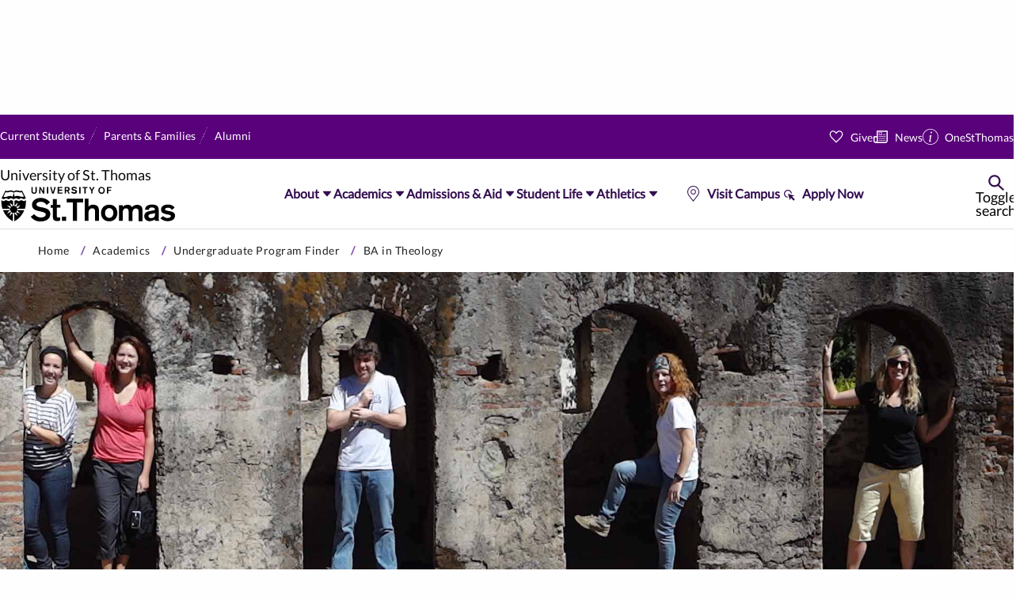

--- FILE ---
content_type: text/html
request_url: https://www.stthomas.edu/academics/undergraduate/theology-major-and-minor/index.html
body_size: 26265
content:
<!DOCTYPE html>
<html lang="en" xml:lang="en">
    <head>
        
        
    <meta charset="utf-8"/>
    <meta content="IE=edge" http-equiv="X-UA-Compatible"/>
    <meta content="width=device-width,initial-scale=1.0" name="viewport"/>
    <link href="../../../_files/images/favicons/apple-touch-icon.png" rel="apple-touch-icon" sizes="180x180"/>
    <link href="../../../_files/images/favicons/favicon-32x32.png" rel="icon" sizes="32x32" type="image/png"/>
    <link href="../../../_files/images/favicons/favicon-16x16.png" rel="icon" sizes="16x16" type="image/png"/>
    <link href="../../../_files/images/favicons/site.webmanifest" rel="manifest"/>
    <link color="#510c76" href="../../../_files/images/favicons/safari-pinned-tab.svg" rel="mask-icon"/>
    <meta content="#da532c" name="msapplication-TileColor"/>
    <meta content="#ffffff" name="theme-color"/>
    <meta content="width=device-width, initial-scale=1.0" name="viewport"/>
    <meta content="#8348ad" name="theme-color"/>

        



    <meta content="website" property="og:type"/>
    <meta content="https://www.stthomas.edu/academics/undergraduate/theology-major-and-minor/index.html" property="og:url"/>
    <meta content="Bachelor of Arts in Theology" property="og:title"/>

    <meta content="Theology at the University of St. Thomas asks questions of religion through a modern Catholic and Christian lens in conversation with the world's great religious traditions." property="og:description"/>

    <meta content="https://www.stthomas.edu/_media-library/_images/cas/theology/1920x1080/stthomas-cas-theology-students-guatemala.jpg" property="og:image"/>
    <meta content="Study Abroad students posing for a photo in Guatemala." property="og:image:alt"/>


        
    <link href="https://www.stthomas.edu/academics/undergraduate/theology-major-and-minor/" rel="canonical"/>

        <meta content="e7cc17d7ac1e0046447571770db4e2ec" name="id"/>
        
        <title>Bachelor of Arts in Theology | University of St. Thomas - Minnesota</title>
        
		<meta content="Theology at the University of St. Thomas asks questions of religion through a modern Catholic and Christian lens in conversation with the world's great religious traditions." name="description"/>
        
    <link href="https://capricorn-static-files.aws.stthomas.edu/css/app.css?v=3f9a7b62c1d4e8f03f9a7b62c1d4e8f0" rel="stylesheet"/>
    <link href="https://s3.amazonaws.com/static.aws.stthomas.edu/gtm-consent/main.css" rel="stylesheet"/>
    <script src="https://s3.amazonaws.com/static.aws.stthomas.edu/gtm-consent/main.js" type="module"></script>

        
	<link href="https://business.stthomas.edu/_files/css/compare.css" rel="stylesheet" type="text/css"/>

        
    </head>
    <body>
        <!-- Google Tag Manager (noscript) -->
	<noscript>
	<iframe src="https://www.googletagmanager.com/ns.html?id=GTM-KHFMKX"
	height="0" width="0" style="display:none;visibility:hidden" title="Google Tag Manager iFrame - no content"></iframe>
	</noscript>
<!-- End Google Tag Manager (noscript) -->
<!-- Google Tag Manager (noscript) -->
	<noscript>
	<iframe src="https://www.googletagmanager.com/ns.html?id=GTM-TJ6DZKM"
	height="0" width="0" style="display:none;visibility:hidden" title="Google Tag Manager iFrame - no content"></iframe>
	</noscript>
<!-- End Google Tag Manager (noscript) -->
        <div id="app">
                                                                                  
          
    

    <header class="Header Gemini">     <div class="Header__sentinel" data-stuck=""></div>
        <div class="Header__main js-header" data-stuck="">
                <a class="Header__logo" href="https://www.stthomas.edu">
                <span class="screen-reader-text">University of St. Thomas</span>
    <svg xmlns="https://www.w3.org/2000/svg" version="1.1" viewBox="0 0 128 28" xmlns:xlink="https://www.w3.org/1999/xlink">
        <path class="st-thomas" d="M126,16.2 C124.8,14.8 123.1,14 121.3,14.1 C118.5,14.1 116.2,15.2 116.2,17.8 C116.2,22.1 123.3,20.5 123.3,22.5 C123.3,23.1 122.4,23.8 121.1,23.8 C119.8,23.9 118.6,23.4 117.8,22.4 L115.7,24 C117.2,25.5 119.2,26.2 121.2,26.1 C123.8,26.1 126.3,24.9 126.3,22.1 C126.3,17.8 119.1,19.5 119.1,17.5 C119.1,16.8 119.9,16.4 121.2,16.4 C122.4,16.3 123.5,17 124.1,18 L126,16.2 Z M111.8,21.8 C111.8,23.3 110.1,23.9 108.9,23.9 C107.9,23.9 107.1,23.3 107.1,22.5 C107.1,21.4 108,21.1 109,20.9 L110.5,20.6 C111,20.5 111.4,20.4 111.8,20.2 L111.8,21.8 Z M114.5,17.9 C114.5,14.6 112,14.1 109.6,14.1 C107.1,14.1 104.7,15.1 104.7,17.8 L107.5,17.9 C107.5,16.7 108,16.2 109.6,16.2 C110.8,16.2 111.8,16.5 111.8,17.7 L111.8,18 C110.8,18.3 109.8,18.5 108.8,18.7 L107.6,18.9 C105.9,19.2 104.1,20.2 104.1,22.5 C104.1,24.5 105.7,26.1 107.7,26.1 C107.8,26.1 107.9,26.1 108,26.1 C109.4,26.1 110.7,25.6 111.7,24.8 C111.7,25.2 111.8,25.5 112,25.8 L114.9,25.8 C114.6,25.2 114.4,24.5 114.5,23.9 L114.5,17.9 L114.5,17.9 Z M85.7,25.9 L88.5,25.9 L88.5,19.9 C88.5,18.3 89.4,16.8 90.9,16.8 C92.2,16.8 92.8,17.7 92.8,19 L92.8,26 L95.6,26 L95.6,20 C95.6,18.4 96.5,16.9 98.1,16.9 C99.4,16.9 100,17.8 100,19.1 L100,26.1 L102.8,26.1 L102.8,18 C102.8,15.5 101.3,14.3 98.8,14.3 C97.4,14.3 96.1,14.9 95.3,16 C94.6,14.8 93.3,14.1 91.9,14.3 C90.6,14.3 89.4,14.8 88.6,15.7 L88.6,14.6 L85.8,14.6 L85.8,25.9 L85.7,25.9 Z M78.8,16.7 C80.8,16.7 81.8,18.4 81.8,20.2 C81.8,22 80.8,23.7 78.8,23.7 C76.8,23.7 75.8,22 75.8,20.2 C75.8,18.4 76.8,16.7 78.8,16.7 Z M78.8,14.2 C75.1,14.2 72.9,16.8 72.9,20.2 C72.9,23.6 75.1,26.2 78.8,26.2 C82.5,26.2 84.7,23.6 84.7,20.2 C84.7,16.8 82.5,14.2 78.8,14.2 Z M61.1,25.9 L63.9,25.9 L63.9,20 C63.9,18.6 64.5,16.8 66.6,16.8 C68,16.8 68.6,17.5 68.6,19.1 L68.6,25.9 L71.4,25.9 L71.4,18.3 C71.4,15 69.2,14.2 67.2,14.2 C65.9,14.1 64.7,14.6 63.9,15.6 L63.9,15.6 L63.9,9.8 L61.1,9.8 L61.1,25.9 L61.1,25.9 Z M52.6,25.9 L55.6,25.9 L55.6,12.6 L60,12.6 L60,9.8 L48.1,9.8 L48.1,12.6 L52.5,12.6 L52.6,25.9 Z M44.7,25.9 L47.7,25.9 L47.7,22.8 L44.7,22.8 L44.7,25.9 Z M38.2,14.4 L36.5,14.4 L36.5,16.4 L38.2,16.4 L38.2,23.2 C38.2,24.9 39,26 41.2,26 C41.9,26 42.7,25.9 43.4,25.7 L43.4,23.4 C43,23.5 42.6,23.5 42.2,23.5 C41.1,23.5 41,23 41,22.1 L41,16.3 L43.5,16.3 L43.5,14.3 L41,14.3 L41,10.2 L38.2,10.2 L38.2,14.4 Z M22.2,22.9 C23.8,25.1 26.4,26.4 29.2,26.3 C32.6,26.3 36.3,24.9 36.3,21 C36.3,17.9 34,17 31.6,16.4 L29.6,16 C27.8,15.6 26.3,15.3 26.3,13.9 C26.3,12.8 27.6,12.1 29.4,12.1 C31.1,12 32.8,12.9 33.6,14.4 L36.1,12.5 C34.5,10.4 32,9.2 29.4,9.3 C26.4,9.3 23.1,10.9 23.1,14.3 C23.1,17.3 25.4,18.2 27.9,18.8 L29.7,19.2 C31.8,19.7 33,20.1 33,21.3 C33,22.9 31.1,23.4 29.6,23.4 C27.7,23.5 25.8,22.6 24.7,21 L22.2,22.9 Z"/>
        <path class="university-of" d="M77.2,6.2 L78.1,6.2 L78.1,4.2 L80.1,4.2 L80.1,3.4 L78.1,3.4 L78.1,2.2 L80.4,2.2 L80.4,1.4 L77.2,1.4 L77.2,6.2 Z M73.3,1.3 C72,1.3 71,2.4 71,3.7 C71,3.8 71,3.8 71,3.9 C70.9,5.2 71.8,6.3 73.1,6.4 C74.4,6.5 75.5,5.6 75.6,4.3 C75.6,4.2 75.6,4 75.6,3.9 C75.7,2.6 74.7,1.5 73.5,1.4 C73.4,1.3 73.3,1.3 73.3,1.3 Z M73.3,2.1 C74.3,2.1 74.7,2.9 74.7,3.8 C74.7,4.7 74.3,5.5 73.3,5.5 C72.3,5.5 71.9,4.7 71.9,3.8 C71.9,2.9 72.3,2.1 73.3,2.1 Z M65.8,6.2 L66.7,6.2 L66.7,4.3 L68.3,1.4 L67.3,1.4 L66.3,3.4 L65.3,1.4 L64.3,1.4 L65.9,4.3 L65.8,6.2 Z M60.9,6.2 L61.8,6.2 L61.8,2.2 L63.1,2.2 L63.1,1.4 L59.6,1.4 L59.6,2.2 L60.9,2.2 L60.9,6.2 Z M57.2,6.2 L58.1,6.2 L58.1,1.4 L57.2,1.4 L57.2,6.2 Z M51.4,5.3 C51.9,6 52.7,6.3 53.5,6.3 C54.5,6.3 55.6,5.9 55.6,4.7 C55.6,3.8 54.9,3.5 54.2,3.3 L53.6,3.2 C53.1,3.1 52.6,3 52.6,2.6 C52.6,2.3 53,2.1 53.5,2.1 C54,2.1 54.5,2.3 54.8,2.8 L55.5,2.2 C55,1.6 54.3,1.2 53.5,1.2 C52.6,1.2 51.6,1.7 51.6,2.7 C51.6,3.6 52.3,3.9 53,4 L53.5,4.1 C54.1,4.2 54.5,4.4 54.5,4.7 C54.5,5.2 53.9,5.3 53.5,5.3 C52.9,5.3 52.4,5 52,4.6 L51.4,5.3 Z M47.6,2.2 L48.4,2.2 C49,2.2 49.3,2.5 49.3,2.9 C49.3,3.3 49,3.6 48.6,3.6 C48.6,3.6 48.5,3.6 48.5,3.6 L47.5,3.6 L47.5,2.2 L47.6,2.2 Z M46.7,6.2 L47.6,6.2 L47.6,4.4 L48.5,4.4 L49.4,6.2 L50.4,6.2 L49.3,4.3 C49.9,4.1 50.3,3.5 50.3,2.9 C50.3,2.1 49.7,1.4 48.9,1.4 C48.8,1.4 48.8,1.4 48.7,1.4 L46.7,1.4 L46.7,6.2 Z M41.6,6.2 L45.2,6.2 L45.2,5.4 L42.5,5.4 L42.5,4.1 L44.8,4.1 L44.8,3.3 L42.5,3.3 L42.5,2.2 L45,2.2 L45,1.4 L41.6,1.4 L41.6,6.2 Z M37.6,6.2 L38.8,6.2 L40.2,1.4 L39.3,1.4 L38.2,5.2 L38.2,5.2 L37.1,1.4 L36.2,1.4 L37.6,6.2 Z M33.9,6.2 L34.8,6.2 L34.8,1.4 L33.9,1.4 L33.9,6.2 Z M28.3,6.2 L29.1,6.2 L29.1,2.8 L29.1,2.8 L31.1,6.2 L32,6.2 L32,1.4 L31.2,1.4 L31.2,4.8 L31.2,4.8 L29.2,1.4 L28.4,1.4 L28.3,6.2 Z M26.5,1.4 L25.6,1.4 L25.6,4.5 C25.6,5.1 25.4,5.5 24.6,5.5 C23.8,5.5 23.6,5.1 23.6,4.5 L23.6,1.4 L22.7,1.4 L22.7,4.7 C22.7,5.7 23.5,6.3 24.6,6.3 C25.7,6.3 26.5,5.7 26.5,4.7 L26.5,1.4 Z"/>
        <path class="shield-part" d="M18.7,11 C18.5,11 18.4,11.1 18.3,11.2 C17.7,11.7 16.8,11.7 16.2,11.2 C15.7,10.9 15.1,10.9 14.6,11.2 C14,11.7 13.1,11.7 12.5,11.2 C12,10.9 11.4,10.9 10.9,11.2 C10.7,11.3 10.6,11.4 10.4,11.5 L10.4,15 C10.2,15 10.1,15 9.9,15 C9.7,15 9.6,15 9.4,15 L9.4,11.5 C9.2,11.5 9,11.4 8.9,11.2 C8.7,11 8.4,10.9 8.1,10.9 C7.8,10.9 7.5,11 7.3,11.2 C7,11.4 6.6,11.6 6.2,11.6 C5.8,11.6 5.4,11.5 5.1,11.2 C5,11 4.7,10.9 4.4,10.9 C4.1,10.9 3.8,11 3.6,11.2 C3.3,11.4 2.9,11.6 2.5,11.6 C2.1,11.6 1.7,11.5 1.5,11.2 C1.3,11.1 1.2,11 1,11 C0.9,13.1 1.1,15.1 1.7,17.1 L7.1,17.1 C7.1,17.3 7.1,17.4 7.1,17.6 C7.1,17.8 7.1,18 7.2,18.1 L2.1,18.1 C3.5,21.6 6,24.4 9.3,26.2 L9.3,20.2 C9.5,20.2 9.6,20.2 9.8,20.2 C10,20.2 10.1,20.2 10.3,20.2 L10.3,26.2 C13.6,24.5 16.2,21.6 17.5,18.1 L12.4,18.1 C12.4,17.9 12.5,17.8 12.5,17.6 C12.5,17.4 12.5,17.3 12.5,17.1 L18,17.1 C18.6,15.1 18.8,13.1 18.7,11 M6.9,12.7 C7.1,13.1 7.5,13.4 7.9,13.6 C8.4,13.8 8.9,14.2 9.1,14.7 C9.2,14.8 9.2,14.9 9.3,15 C8.9,15.1 8.4,15.3 8.1,15.6 C8,15.5 8,15.3 8,15.2 C7.9,14.7 7.7,14.2 7.3,13.8 C7.1,13.5 6.9,13.1 6.9,12.7 M6.9,16.5 C6.7,16 6.3,15.7 5.8,15.4 C5.5,15.2 5.2,14.9 5.1,14.5 C5.4,14.8 5.9,15 6.3,15 C6.9,15 7.4,15.3 7.8,15.7 C7.8,15.7 7.9,15.8 7.9,15.8 C7.6,16.1 7.4,16.6 7.2,17 C7.1,16.8 7,16.7 6.9,16.5 M5,20.6 C5.4,20.4 5.7,20 5.9,19.6 C6.1,19.1 6.5,18.6 7.1,18.4 C7.2,18.3 7.3,18.3 7.4,18.2 C7.5,18.6 7.7,19.1 8.1,19.4 C7.9,19.5 7.8,19.5 7.6,19.5 C7.1,19.6 6.6,19.8 6.2,20.2 C5.7,20.5 5.4,20.6 5,20.6 M8.8,20.6 C8.3,20.8 8,21.2 7.7,21.7 C7.5,22 7.2,22.3 6.8,22.4 C7.1,22.1 7.2,21.6 7.3,21.2 C7.3,20.6 7.6,20.1 8,19.7 C8,19.7 8.1,19.6 8.1,19.6 C8.4,19.9 8.9,20.1 9.3,20.2 C9.1,20.4 9,20.5 8.8,20.6 M10.9,14.5 C11.4,14.3 11.7,13.9 12,13.4 C12.2,13.1 12.5,12.8 12.9,12.7 C12.6,13 12.5,13.5 12.4,13.9 C12.4,14.5 12.1,15 11.7,15.4 C11.7,15.4 11.6,15.5 11.6,15.6 C11.3,15.3 10.8,15.1 10.4,15 C10.6,14.8 10.7,14.7 10.9,14.5 M12.8,22.5 C12.6,22.1 12.2,21.8 11.8,21.6 C11.3,21.4 10.8,21 10.6,20.5 C10.5,20.4 10.5,20.3 10.4,20.2 C10.8,20.1 11.3,19.9 11.6,19.6 C11.7,19.7 11.7,19.9 11.7,20 C11.8,20.5 12,21 12.4,21.4 C12.6,21.7 12.8,22.1 12.8,22.5 M12.8,18.7 C13,19.2 13.4,19.5 13.9,19.8 C14.2,20 14.5,20.3 14.6,20.7 C14.2,20.4 13.8,20.3 13.4,20.2 C12.8,20.2 12.3,19.9 11.9,19.5 C11.9,19.5 11.8,19.4 11.8,19.4 C12.1,19.1 12.3,18.7 12.5,18.2 C12.6,18.4 12.7,18.5 12.8,18.7 M13.9,15.5 C13.7,16 13.3,16.5 12.7,16.7 C12.6,16.8 12.5,16.8 12.4,16.9 C12.3,16.5 12.1,16.1 11.8,15.8 L11.7,15.7 C11.9,15.6 12,15.6 12.2,15.6 C12.7,15.6 13.2,15.3 13.6,14.9 C13.9,14.7 14.3,14.5 14.7,14.5 C14.4,14.8 14.1,15.1 13.9,15.5"/>
        <path class="shield-part" d="M2.6,10.2 C2.9,10.2 3.2,10.1 3.4,9.9 C3.7,9.7 4.1,9.5 4.4,9.6 C4.8,9.6 5.1,9.7 5.4,9.9 C5.6,10.1 5.9,10.2 6.2,10.2 C6.5,10.2 6.8,10.1 7,9.9 C7.3,9.7 7.7,9.5 8,9.5 C8.4,9.5 8.7,9.6 9,9.9 C9.2,10.1 9.5,10.2 9.8,10.2 L9.8,10.2 L9.8,10.2 C10.1,10.2 10.4,10.1 10.6,9.9 C11.2,9.4 12,9.4 12.7,9.9 C13.2,10.2 13.8,10.2 14.3,9.9 C14.9,9.4 15.7,9.4 16.4,9.9 C16.9,10.2 17.5,10.2 18,9.9 C18.2,9.7 18.4,9.6 18.7,9.6 L15.9,3.9 C15.5,4.2 15,4.4 14.5,4.3 C13.6,4.3 13.5,3.9 12.1,3.9 C11.3,3.8 10.6,4.1 10,4.6 L10,4.6 C9.3,4.1 8.5,3.8 7.8,3.9 C6.4,3.9 6.3,4.3 5.4,4.3 C4.9,4.4 4.4,4.3 4,3.9 L1.1,9.6 C1.4,9.6 1.6,9.7 1.8,9.9 C2.1,10.1 2.3,10.2 2.6,10.2 Z M12.1,4.9 C13.4,4.9 13.6,5.3 14.5,5.3 C14.9,5.3 15.3,5.3 15.7,5.1 L17.3,8.3 C17.3,8.3 17.1,8.5 15.8,8.5 C14.5,8.5 14.3,7.8 12.2,7.8 C11.6,7.8 11.1,8 10.6,8.4 L9.9,5.6 C10.5,5.1 11.3,4.8 12.1,4.9 Z M4.1,5.1 C4.5,5.3 4.9,5.3 5.3,5.3 C6.2,5.3 6.4,4.9 7.7,4.9 C8.5,4.8 9.3,5.1 9.9,5.6 L9.1,8.5 C8.7,8.1 8.1,7.9 7.5,7.9 C5.5,7.9 5.3,8.6 3.9,8.6 C2.5,8.6 2.5,8.4 2.5,8.4 L4.1,5.1 Z"/>
    </svg>
        </a>
                <button aria-expanded="false" class="Header__menu-toggle" data-expand="popup" data-expand-toggle="menu-active">
            <span class="screen-reader-text">Toggle menu</span>
        </button>
                <nav class="Header__menu" id="main-navigation">
                            <ul class="Header__nav">
                         <li>
                <button aria-expanded="false" class="Header__subnav-toggle link-underline" data-expand-lock="">
                    About
                </button>
                <div class="Header__subnav">
                                                            	                    		                                                   		                    		<div class="Header__all-children">
                    			<div class="Header__first-child">
                    			    <a href="../../../about/index.html" target="_parent">About St. Thomas</a>
                    			</div>
                    			<ul>
                        			                        			                                                                    				                                                           				                            				<li>
                            					<a class="link-underline" href="../../../about/quick-facts/index.html" target="_parent">Quick Facts</a>
                            				</li>
                            				                            			                            				                                                           				                            				<li>
                            					<a class="link-underline" href="../../../about/our-campuses/index.html" target="_parent">Our Campuses</a>
                            				</li>
                            				                            			                            				                                                           				                            				<li>
                            					<a class="link-underline" href="../../../mission/index.html" target="_parent">Mission, Convictions &amp; Heritage</a>
                            				</li>
                            				                            			                            				                                                           				                            				<li>
                            					<a class="link-underline" href="../../../about/rankings-recognition/index.html" target="_parent">Rankings &amp; Recognition</a>
                            				</li>
                            				                            			                            				                                                           				                            				<li>
                            					<a class="link-underline" href="../../../about/leadership/index.html" target="_parent">University Leadership</a>
                            				</li>
                            				                            			                            				                                                           				                            				<li>
                            					<a class="link-underline" href="../../../about/strategic-plan-2030/index.html" target="_parent">2030 Strategic Plan</a>
                            				</li>
                            				                            			                            				                                                           				                            				<li>
                            					<a class="link-underline" href="../../../about/sustainability/index.html" target="_parent">Sustainability</a>
                            				</li>
                            				                            			                            				                                                           				                            				<li>
                            					<a class="link-underline" href="../../../about/diversity-equity-inclusion/index.html" target="_parent">Our Commitment to Welcoming All</a>
                            				</li>
                            				                            			                            		                    			</ul>
                    		</div>
                    		                    	                                    </div>
            </li>
                         <li>
                <button aria-expanded="false" class="Header__subnav-toggle link-underline" data-expand-lock="">
                    Academics
                </button>
                <div class="Header__subnav">
                                                            	                    		                                                   		                    		<div class="Header__all-children">
                    			<div class="Header__first-child">
                    			    <a href="../../index.html" target="_parent">Academics at St. Thomas</a>
                    			</div>
                    			<ul>
                        			                        			                                                                    				                                                           				                            				<li>
                            					<a class="link-underline" href="../index.html" target="_parent">Undergraduate Majors &amp; Minors</a>
                            				</li>
                            				                            			                            				                                                           				                            				<li>
                            					<a class="link-underline" href="../../graduate/index.html" target="_parent">Graduate Programs</a>
                            				</li>
                            				                            			                            				                                                           				                            				<li>
                            					<a class="link-underline" href="../../schools-colleges/index.html" target="_parent">Schools &amp; Colleges</a>
                            				</li>
                            				                            			                            				                                                           				                            				<li>
                            					<a class="link-underline" href="../../study-abroad/index.html" target="_parent">Study Abroad</a>
                            				</li>
                            				                            			                            				                                                           				                            				<li>
                            					<a class="link-underline" href="../../research/index.html" target="_parent">Research</a>
                            				</li>
                            				                            			                            				                                                           				                            				<li>
                            					<a class="link-underline" href="../../continuing-education/index.html" target="_parent">Continuing &amp; Professional Education</a>
                            				</li>
                            				                            			                            				                                                           				                            				<li>
                            					<a class="link-underline" href="https://online.stthomas.edu/index.html" target="_parent">Online Learning</a>
                            				</li>
                            				                            			                            				                                                           				                            				<li>
                            					<a class="link-underline" href="../../centers-institutes/index.html" target="_parent">Centers &amp; Institutes</a>
                            				</li>
                            				                            			                            				                                                           				                            				<li>
                            					<a class="link-underline" href="../../calendars/index.html" target="_parent">Academic Calendar</a>
                            				</li>
                            				                            			                            				                                                           				                            				<li>
                            					<a class="link-underline" href="https://library.stthomas.edu/index.html" target="_parent">Libraries</a>
                            				</li>
                            				                            			                            		                    			</ul>
                    		</div>
                    		                    	                                    </div>
            </li>
                         <li>
                <button aria-expanded="false" class="Header__subnav-toggle link-underline" data-expand-lock="">
                    Admissions &amp; Aid
                </button>
                <div class="Header__subnav">
                                                            	                    		                                                   		                    		<div class="Header__all-children">
                    			<div class="Header__first-child">
                    			    <a href="../../../admissions/index.html" target="_parent">Admissions</a>
                    			</div>
                    			<ul>
                        			                        			                                                                    				                                                           				                            				<li>
                            					<a class="link-underline" href="../../../admissions/undergraduate/index.html" target="_parent">Undergraduate Admissions</a>
                            				</li>
                            				                            			                            				                                                           				                            				<li>
                            					<a class="link-underline" href="https://dfc.stthomas.edu/admissions-tuition/index.html" target="_parent">DFC Admissions</a>
                            				</li>
                            				                            			                            				                                                           				                            				<li>
                            					<a class="link-underline" href="../../../admissions/undergraduate/transfer/index.html" target="_parent">Transfer Admissions</a>
                            				</li>
                            				                            			                            				                                                           				                            				<li>
                            					<a class="link-underline" href="../../../admissions/international/index.html" target="_parent">International Admissions</a>
                            				</li>
                            				                            			                            				                                                           				                            				<li>
                            					<a class="link-underline" href="../../../admissions/veterans/index.html" target="_parent">Veterans Admissions</a>
                            				</li>
                            				                            			                            				                                                           				                            				<li>
                            					<a class="link-underline" href="../../../admissions/graduate/index.html" target="_parent">Graduate Admissions</a>
                            				</li>
                            				                            			                            		                    			</ul>
                    		</div>
                    		                    	                                        	                    		                                                   		                    		<div class="Header__all-children">
                    			<div class="Header__first-child">
                    			    <a href="../../../financial-aid/index.html" target="_parent">Financial Aid</a>
                    			</div>
                    			<ul>
                        			                        			                                                                    				                                                           				                            				<li>
                            					<a class="link-underline" href="../../../financial-aid/undergraduate/scholarships/index.html" target="_parent">Undergraduate Scholarships</a>
                            				</li>
                            				                            			                            				                                                           				                            				<li>
                            					<a class="link-underline" href="../../../financial-aid/undergraduate/index.html" target="_parent">Undergraduate Financial Aid</a>
                            				</li>
                            				                            			                            				                                                           				                            				<li>
                            					<a class="link-underline" href="../../../financial-aid/graduate/index.html" target="_parent">Graduate Financial Aid</a>
                            				</li>
                            				                            			                            		                    			</ul>
                    		</div>
                    		                    	                                        	                    		                                                   		                    		<div class="Header__all-children">
                    			<div class="Header__first-child">
                    			    <a href="../../../admissions/undergraduate/request-information/index.html" target="_parent">Request Info</a>
                    			</div>
                    			<ul>
                        			                        			                                                                    				                                                           				                            				<li>
                            					<a class="link-underline" href="../../../admissions/undergraduate/campus-visits/index.html" target="_parent">Schedule a Campus Visit</a>
                            				</li>
                            				                            			                            		                    			</ul>
                    		</div>
                    		                    	                                    </div>
            </li>
                         <li>
                <button aria-expanded="false" class="Header__subnav-toggle link-underline" data-expand-lock="">
                    Student Life
                </button>
                <div class="Header__subnav">
                                                            	                    		                                                   		                    		<div class="Header__all-children">
                    			<div class="Header__first-child">
                    			    <a href="../../../student-life/index.html" target="_parent">Student Life at St. Thomas</a>
                    			</div>
                    			<ul>
                        			                        			                                                                    				                                                           				                            				<li>
                            					<a class="link-underline" href="../../../residence-life/index.html" target="_parent">Residence Life</a>
                            				</li>
                            				                            			                            				                                                           				                            				<li>
                            					<a class="link-underline" href="../../../dining/index.html" target="_parent">Dining</a>
                            				</li>
                            				                            			                            				                                                           				                            				<li>
                            					<a class="link-underline" href="../../../student-life/get-involved/index.html" target="_parent">Get Involved</a>
                            				</li>
                            				                            			                            				                                                           				                            				<li>
                            					<a class="link-underline" href="../../../student-life/support-well-being/index.html" target="_parent">Support &amp; Well-Being</a>
                            				</li>
                            				                            			                            				                                                           				                            				<li>
                            					<a class="link-underline" href="../../../student-life/inclusion-diversity/index.html" target="_parent">Inclusion &amp; Diversity</a>
                            				</li>
                            				                            			                            				                                                           				                            				<li>
                            					<a class="link-underline" href="../../../student-life/arts/index.html" target="_parent">Arts</a>
                            				</li>
                            				                            			                            				                                                           				                            				<li>
                            					<a class="link-underline" href="../../../career-development/index.html" target="_parent">Career Development</a>
                            				</li>
                            				                            			                            				                                                           				                            				<li>
                            					<a class="link-underline" href="../../../ministry/index.html" target="_parent">Campus Ministry</a>
                            				</li>
                            				                            			                            		                    			</ul>
                    		</div>
                    		                    	                                    </div>
            </li>
                         <li>
                <button aria-expanded="false" class="Header__subnav-toggle link-underline" data-expand-lock="">
                    Athletics
                </button>
                <div class="Header__subnav">
                                                            	                    		                                                   		                    		<div class="Header__all-children">
                    			<div class="Header__first-child">
                    			    <a href="../../../athletics/index.html" target="_parent">Athletics at St. Thomas</a>
                    			</div>
                    			<ul>
                        			                        			                                                                    				                                                           				                            				<li>
                            					<a class="link-underline" href="https://tommiesports.com/ " target="_parent">Official Athletics site (Tommie Sports)</a>
                            				</li>
                            				                            			                            				                                                           				                            				<li>
                            					<a class="link-underline" href="https://tommiesports.com/calendar" target="_parent">Athletics &amp; Arena Calendar</a>
                            				</li>
                            				                            			                            				                                                           				                            				<li>
                            					<a class="link-underline" href="https://playyon.com/ust-intramurals/" target="_parent">Intramurals</a>
                            				</li>
                            				                            			                            				                                                           				                            				<li>
                            					<a class="link-underline" href="../../../student-affairs/departments/club-sports/index.html" target="_parent">Club Sports</a>
                            				</li>
                            				                            			                            		                    			</ul>
                    		</div>
                    		                    	                                    </div>
            </li>
            </ul>
                        <div class="Header__group">
                                <ul class="Header__audience">
                                                                                   <li>
                <a class="link-underline" href="../../../current-students/index.html" target="_parent">Current Students</a>
            </li>
                                                                       <li>
                <a class="link-underline" href="../../../current-families/index.html" target="_parent">Parents &amp; Families</a>
            </li>
                                                                       <li>
                <a class="link-underline" href="https://alumni.stthomas.edu/index.html" target="_parent">Alumni</a>
            </li>
                            </ul>
                <div class="Header__actions-wrapper">
                                        <ul class="Header__actions">
                                                                                       <li>
                <a class="link-underline link-heart" href="https://give.stthomas.edu/index.html" target="_parent">Give</a>
            </li>
                                                                       <li>
                <a class="link-underline link-news" href="https://news.stthomas.edu/" target="_parent">News</a>
            </li>
                                                                       <li>
                <a class="link-underline link-info" href="https://one.stthomas.edu/" target="_parent">OneStThomas</a>
            </li>
                                </ul>
                                        <ul class="Header__actions small-only">
                                                                                       <li>
                <a class="link-underline link-location" href="../../../admissions/undergraduate/campus-visits/index.html" target="_parent">Visit Campus</a>
            </li>
                                                                       <li>
                <a class="link-underline link-point" href="../../../application/index.html" target="_parent">Apply Now</a>
            </li>
                                </ul>
                </div>
            </div>
                        <ul class="Header__actions Header__actions--main">
                                                                               <li>
                <a class="link-underline link-location" href="../../../admissions/undergraduate/campus-visits/index.html" target="_parent">Visit Campus</a>
            </li>
                                                                       <li>
                <a class="link-underline link-point" href="../../../application/index.html" target="_parent">Apply Now</a>
            </li>
                        </ul>
        </nav>
                    <button aria-expanded="false" class="Header__search-toggle" data-expand="popup" data-expand-toggle="search-active">
        <span class="screen-reader-text">Toggle search</span>
    </button>
    <div class="Header__search">
        <div class="Header__search-container">
            <div class="h3">What can we help you find?</div>
            <form action="//search.stthomas.edu/search/" class="Header__form">
                <label class="Header__label">
                    <span class="screen-reader-text">Search</span>
                    <input aria-label="Search Input" class="Header__input" name="q" placeholder="Search..." type="search"/>
                </label>
                <button class="Header__submit">
                    <span class="screen-reader-text">Submit</span>
                    <svg xmlns="https://www.w3.org/2000/svg" viewBox="0 0 20 20">
                        <path d="M13.273 7.818a5.455 5.455 0 1 1-10.91 0 5.455 5.455 0 0 1 10.91 0Zm-1.167 6.32a7.636 7.636 0 1 1 1.617-1.477l5.741 5.262a1.091 1.091 0 0 1-1.474 1.608l-5.884-5.393Z" fill-rule="evenodd"/>
                    </svg>
                </button>
            </form>
            <div class="Header__popular">
                <div class="Header__popular-title h5">Popular Search</div>
                <a class="Button Button--pill" href="https://search.stthomas.edu/search/index.html?q=academic+calendars">academic calendar</a>
                <a class="Button Button--pill" href="https://search.stthomas.edu/search/index.html?q=undergraduate+majors+%26+minors%2C+academics">majors &amp; minors</a>
                <a class="Button Button--pill" href="https://search.stthomas.edu/search/index.html?q=cost%2C+tuition%2C+undergraduate+scholarships">tuition &amp; scholarships</a>
                <a class="Button Button--pill" href="https://search.stthomas.edu/search/index.html?q=student+clubs+%26+organizations%2C+get+involved%2C+star">student clubs</a>
            </div>
        </div>
    </div>
    </div>
        <div class="Header__main Header__main--sticky" data-stuck="">
                <a class="Header__logo" href="https://www.stthomas.edu">
                <span class="screen-reader-text">University of St. Thomas</span>
    <svg xmlns="https://www.w3.org/2000/svg" version="1.1" viewBox="0 0 128 28" xmlns:xlink="https://www.w3.org/1999/xlink">
        <path class="st-thomas" d="M126,16.2 C124.8,14.8 123.1,14 121.3,14.1 C118.5,14.1 116.2,15.2 116.2,17.8 C116.2,22.1 123.3,20.5 123.3,22.5 C123.3,23.1 122.4,23.8 121.1,23.8 C119.8,23.9 118.6,23.4 117.8,22.4 L115.7,24 C117.2,25.5 119.2,26.2 121.2,26.1 C123.8,26.1 126.3,24.9 126.3,22.1 C126.3,17.8 119.1,19.5 119.1,17.5 C119.1,16.8 119.9,16.4 121.2,16.4 C122.4,16.3 123.5,17 124.1,18 L126,16.2 Z M111.8,21.8 C111.8,23.3 110.1,23.9 108.9,23.9 C107.9,23.9 107.1,23.3 107.1,22.5 C107.1,21.4 108,21.1 109,20.9 L110.5,20.6 C111,20.5 111.4,20.4 111.8,20.2 L111.8,21.8 Z M114.5,17.9 C114.5,14.6 112,14.1 109.6,14.1 C107.1,14.1 104.7,15.1 104.7,17.8 L107.5,17.9 C107.5,16.7 108,16.2 109.6,16.2 C110.8,16.2 111.8,16.5 111.8,17.7 L111.8,18 C110.8,18.3 109.8,18.5 108.8,18.7 L107.6,18.9 C105.9,19.2 104.1,20.2 104.1,22.5 C104.1,24.5 105.7,26.1 107.7,26.1 C107.8,26.1 107.9,26.1 108,26.1 C109.4,26.1 110.7,25.6 111.7,24.8 C111.7,25.2 111.8,25.5 112,25.8 L114.9,25.8 C114.6,25.2 114.4,24.5 114.5,23.9 L114.5,17.9 L114.5,17.9 Z M85.7,25.9 L88.5,25.9 L88.5,19.9 C88.5,18.3 89.4,16.8 90.9,16.8 C92.2,16.8 92.8,17.7 92.8,19 L92.8,26 L95.6,26 L95.6,20 C95.6,18.4 96.5,16.9 98.1,16.9 C99.4,16.9 100,17.8 100,19.1 L100,26.1 L102.8,26.1 L102.8,18 C102.8,15.5 101.3,14.3 98.8,14.3 C97.4,14.3 96.1,14.9 95.3,16 C94.6,14.8 93.3,14.1 91.9,14.3 C90.6,14.3 89.4,14.8 88.6,15.7 L88.6,14.6 L85.8,14.6 L85.8,25.9 L85.7,25.9 Z M78.8,16.7 C80.8,16.7 81.8,18.4 81.8,20.2 C81.8,22 80.8,23.7 78.8,23.7 C76.8,23.7 75.8,22 75.8,20.2 C75.8,18.4 76.8,16.7 78.8,16.7 Z M78.8,14.2 C75.1,14.2 72.9,16.8 72.9,20.2 C72.9,23.6 75.1,26.2 78.8,26.2 C82.5,26.2 84.7,23.6 84.7,20.2 C84.7,16.8 82.5,14.2 78.8,14.2 Z M61.1,25.9 L63.9,25.9 L63.9,20 C63.9,18.6 64.5,16.8 66.6,16.8 C68,16.8 68.6,17.5 68.6,19.1 L68.6,25.9 L71.4,25.9 L71.4,18.3 C71.4,15 69.2,14.2 67.2,14.2 C65.9,14.1 64.7,14.6 63.9,15.6 L63.9,15.6 L63.9,9.8 L61.1,9.8 L61.1,25.9 L61.1,25.9 Z M52.6,25.9 L55.6,25.9 L55.6,12.6 L60,12.6 L60,9.8 L48.1,9.8 L48.1,12.6 L52.5,12.6 L52.6,25.9 Z M44.7,25.9 L47.7,25.9 L47.7,22.8 L44.7,22.8 L44.7,25.9 Z M38.2,14.4 L36.5,14.4 L36.5,16.4 L38.2,16.4 L38.2,23.2 C38.2,24.9 39,26 41.2,26 C41.9,26 42.7,25.9 43.4,25.7 L43.4,23.4 C43,23.5 42.6,23.5 42.2,23.5 C41.1,23.5 41,23 41,22.1 L41,16.3 L43.5,16.3 L43.5,14.3 L41,14.3 L41,10.2 L38.2,10.2 L38.2,14.4 Z M22.2,22.9 C23.8,25.1 26.4,26.4 29.2,26.3 C32.6,26.3 36.3,24.9 36.3,21 C36.3,17.9 34,17 31.6,16.4 L29.6,16 C27.8,15.6 26.3,15.3 26.3,13.9 C26.3,12.8 27.6,12.1 29.4,12.1 C31.1,12 32.8,12.9 33.6,14.4 L36.1,12.5 C34.5,10.4 32,9.2 29.4,9.3 C26.4,9.3 23.1,10.9 23.1,14.3 C23.1,17.3 25.4,18.2 27.9,18.8 L29.7,19.2 C31.8,19.7 33,20.1 33,21.3 C33,22.9 31.1,23.4 29.6,23.4 C27.7,23.5 25.8,22.6 24.7,21 L22.2,22.9 Z"/>
        <path class="university-of" d="M77.2,6.2 L78.1,6.2 L78.1,4.2 L80.1,4.2 L80.1,3.4 L78.1,3.4 L78.1,2.2 L80.4,2.2 L80.4,1.4 L77.2,1.4 L77.2,6.2 Z M73.3,1.3 C72,1.3 71,2.4 71,3.7 C71,3.8 71,3.8 71,3.9 C70.9,5.2 71.8,6.3 73.1,6.4 C74.4,6.5 75.5,5.6 75.6,4.3 C75.6,4.2 75.6,4 75.6,3.9 C75.7,2.6 74.7,1.5 73.5,1.4 C73.4,1.3 73.3,1.3 73.3,1.3 Z M73.3,2.1 C74.3,2.1 74.7,2.9 74.7,3.8 C74.7,4.7 74.3,5.5 73.3,5.5 C72.3,5.5 71.9,4.7 71.9,3.8 C71.9,2.9 72.3,2.1 73.3,2.1 Z M65.8,6.2 L66.7,6.2 L66.7,4.3 L68.3,1.4 L67.3,1.4 L66.3,3.4 L65.3,1.4 L64.3,1.4 L65.9,4.3 L65.8,6.2 Z M60.9,6.2 L61.8,6.2 L61.8,2.2 L63.1,2.2 L63.1,1.4 L59.6,1.4 L59.6,2.2 L60.9,2.2 L60.9,6.2 Z M57.2,6.2 L58.1,6.2 L58.1,1.4 L57.2,1.4 L57.2,6.2 Z M51.4,5.3 C51.9,6 52.7,6.3 53.5,6.3 C54.5,6.3 55.6,5.9 55.6,4.7 C55.6,3.8 54.9,3.5 54.2,3.3 L53.6,3.2 C53.1,3.1 52.6,3 52.6,2.6 C52.6,2.3 53,2.1 53.5,2.1 C54,2.1 54.5,2.3 54.8,2.8 L55.5,2.2 C55,1.6 54.3,1.2 53.5,1.2 C52.6,1.2 51.6,1.7 51.6,2.7 C51.6,3.6 52.3,3.9 53,4 L53.5,4.1 C54.1,4.2 54.5,4.4 54.5,4.7 C54.5,5.2 53.9,5.3 53.5,5.3 C52.9,5.3 52.4,5 52,4.6 L51.4,5.3 Z M47.6,2.2 L48.4,2.2 C49,2.2 49.3,2.5 49.3,2.9 C49.3,3.3 49,3.6 48.6,3.6 C48.6,3.6 48.5,3.6 48.5,3.6 L47.5,3.6 L47.5,2.2 L47.6,2.2 Z M46.7,6.2 L47.6,6.2 L47.6,4.4 L48.5,4.4 L49.4,6.2 L50.4,6.2 L49.3,4.3 C49.9,4.1 50.3,3.5 50.3,2.9 C50.3,2.1 49.7,1.4 48.9,1.4 C48.8,1.4 48.8,1.4 48.7,1.4 L46.7,1.4 L46.7,6.2 Z M41.6,6.2 L45.2,6.2 L45.2,5.4 L42.5,5.4 L42.5,4.1 L44.8,4.1 L44.8,3.3 L42.5,3.3 L42.5,2.2 L45,2.2 L45,1.4 L41.6,1.4 L41.6,6.2 Z M37.6,6.2 L38.8,6.2 L40.2,1.4 L39.3,1.4 L38.2,5.2 L38.2,5.2 L37.1,1.4 L36.2,1.4 L37.6,6.2 Z M33.9,6.2 L34.8,6.2 L34.8,1.4 L33.9,1.4 L33.9,6.2 Z M28.3,6.2 L29.1,6.2 L29.1,2.8 L29.1,2.8 L31.1,6.2 L32,6.2 L32,1.4 L31.2,1.4 L31.2,4.8 L31.2,4.8 L29.2,1.4 L28.4,1.4 L28.3,6.2 Z M26.5,1.4 L25.6,1.4 L25.6,4.5 C25.6,5.1 25.4,5.5 24.6,5.5 C23.8,5.5 23.6,5.1 23.6,4.5 L23.6,1.4 L22.7,1.4 L22.7,4.7 C22.7,5.7 23.5,6.3 24.6,6.3 C25.7,6.3 26.5,5.7 26.5,4.7 L26.5,1.4 Z"/>
        <path class="shield-part" d="M18.7,11 C18.5,11 18.4,11.1 18.3,11.2 C17.7,11.7 16.8,11.7 16.2,11.2 C15.7,10.9 15.1,10.9 14.6,11.2 C14,11.7 13.1,11.7 12.5,11.2 C12,10.9 11.4,10.9 10.9,11.2 C10.7,11.3 10.6,11.4 10.4,11.5 L10.4,15 C10.2,15 10.1,15 9.9,15 C9.7,15 9.6,15 9.4,15 L9.4,11.5 C9.2,11.5 9,11.4 8.9,11.2 C8.7,11 8.4,10.9 8.1,10.9 C7.8,10.9 7.5,11 7.3,11.2 C7,11.4 6.6,11.6 6.2,11.6 C5.8,11.6 5.4,11.5 5.1,11.2 C5,11 4.7,10.9 4.4,10.9 C4.1,10.9 3.8,11 3.6,11.2 C3.3,11.4 2.9,11.6 2.5,11.6 C2.1,11.6 1.7,11.5 1.5,11.2 C1.3,11.1 1.2,11 1,11 C0.9,13.1 1.1,15.1 1.7,17.1 L7.1,17.1 C7.1,17.3 7.1,17.4 7.1,17.6 C7.1,17.8 7.1,18 7.2,18.1 L2.1,18.1 C3.5,21.6 6,24.4 9.3,26.2 L9.3,20.2 C9.5,20.2 9.6,20.2 9.8,20.2 C10,20.2 10.1,20.2 10.3,20.2 L10.3,26.2 C13.6,24.5 16.2,21.6 17.5,18.1 L12.4,18.1 C12.4,17.9 12.5,17.8 12.5,17.6 C12.5,17.4 12.5,17.3 12.5,17.1 L18,17.1 C18.6,15.1 18.8,13.1 18.7,11 M6.9,12.7 C7.1,13.1 7.5,13.4 7.9,13.6 C8.4,13.8 8.9,14.2 9.1,14.7 C9.2,14.8 9.2,14.9 9.3,15 C8.9,15.1 8.4,15.3 8.1,15.6 C8,15.5 8,15.3 8,15.2 C7.9,14.7 7.7,14.2 7.3,13.8 C7.1,13.5 6.9,13.1 6.9,12.7 M6.9,16.5 C6.7,16 6.3,15.7 5.8,15.4 C5.5,15.2 5.2,14.9 5.1,14.5 C5.4,14.8 5.9,15 6.3,15 C6.9,15 7.4,15.3 7.8,15.7 C7.8,15.7 7.9,15.8 7.9,15.8 C7.6,16.1 7.4,16.6 7.2,17 C7.1,16.8 7,16.7 6.9,16.5 M5,20.6 C5.4,20.4 5.7,20 5.9,19.6 C6.1,19.1 6.5,18.6 7.1,18.4 C7.2,18.3 7.3,18.3 7.4,18.2 C7.5,18.6 7.7,19.1 8.1,19.4 C7.9,19.5 7.8,19.5 7.6,19.5 C7.1,19.6 6.6,19.8 6.2,20.2 C5.7,20.5 5.4,20.6 5,20.6 M8.8,20.6 C8.3,20.8 8,21.2 7.7,21.7 C7.5,22 7.2,22.3 6.8,22.4 C7.1,22.1 7.2,21.6 7.3,21.2 C7.3,20.6 7.6,20.1 8,19.7 C8,19.7 8.1,19.6 8.1,19.6 C8.4,19.9 8.9,20.1 9.3,20.2 C9.1,20.4 9,20.5 8.8,20.6 M10.9,14.5 C11.4,14.3 11.7,13.9 12,13.4 C12.2,13.1 12.5,12.8 12.9,12.7 C12.6,13 12.5,13.5 12.4,13.9 C12.4,14.5 12.1,15 11.7,15.4 C11.7,15.4 11.6,15.5 11.6,15.6 C11.3,15.3 10.8,15.1 10.4,15 C10.6,14.8 10.7,14.7 10.9,14.5 M12.8,22.5 C12.6,22.1 12.2,21.8 11.8,21.6 C11.3,21.4 10.8,21 10.6,20.5 C10.5,20.4 10.5,20.3 10.4,20.2 C10.8,20.1 11.3,19.9 11.6,19.6 C11.7,19.7 11.7,19.9 11.7,20 C11.8,20.5 12,21 12.4,21.4 C12.6,21.7 12.8,22.1 12.8,22.5 M12.8,18.7 C13,19.2 13.4,19.5 13.9,19.8 C14.2,20 14.5,20.3 14.6,20.7 C14.2,20.4 13.8,20.3 13.4,20.2 C12.8,20.2 12.3,19.9 11.9,19.5 C11.9,19.5 11.8,19.4 11.8,19.4 C12.1,19.1 12.3,18.7 12.5,18.2 C12.6,18.4 12.7,18.5 12.8,18.7 M13.9,15.5 C13.7,16 13.3,16.5 12.7,16.7 C12.6,16.8 12.5,16.8 12.4,16.9 C12.3,16.5 12.1,16.1 11.8,15.8 L11.7,15.7 C11.9,15.6 12,15.6 12.2,15.6 C12.7,15.6 13.2,15.3 13.6,14.9 C13.9,14.7 14.3,14.5 14.7,14.5 C14.4,14.8 14.1,15.1 13.9,15.5"/>
        <path class="shield-part" d="M2.6,10.2 C2.9,10.2 3.2,10.1 3.4,9.9 C3.7,9.7 4.1,9.5 4.4,9.6 C4.8,9.6 5.1,9.7 5.4,9.9 C5.6,10.1 5.9,10.2 6.2,10.2 C6.5,10.2 6.8,10.1 7,9.9 C7.3,9.7 7.7,9.5 8,9.5 C8.4,9.5 8.7,9.6 9,9.9 C9.2,10.1 9.5,10.2 9.8,10.2 L9.8,10.2 L9.8,10.2 C10.1,10.2 10.4,10.1 10.6,9.9 C11.2,9.4 12,9.4 12.7,9.9 C13.2,10.2 13.8,10.2 14.3,9.9 C14.9,9.4 15.7,9.4 16.4,9.9 C16.9,10.2 17.5,10.2 18,9.9 C18.2,9.7 18.4,9.6 18.7,9.6 L15.9,3.9 C15.5,4.2 15,4.4 14.5,4.3 C13.6,4.3 13.5,3.9 12.1,3.9 C11.3,3.8 10.6,4.1 10,4.6 L10,4.6 C9.3,4.1 8.5,3.8 7.8,3.9 C6.4,3.9 6.3,4.3 5.4,4.3 C4.9,4.4 4.4,4.3 4,3.9 L1.1,9.6 C1.4,9.6 1.6,9.7 1.8,9.9 C2.1,10.1 2.3,10.2 2.6,10.2 Z M12.1,4.9 C13.4,4.9 13.6,5.3 14.5,5.3 C14.9,5.3 15.3,5.3 15.7,5.1 L17.3,8.3 C17.3,8.3 17.1,8.5 15.8,8.5 C14.5,8.5 14.3,7.8 12.2,7.8 C11.6,7.8 11.1,8 10.6,8.4 L9.9,5.6 C10.5,5.1 11.3,4.8 12.1,4.9 Z M4.1,5.1 C4.5,5.3 4.9,5.3 5.3,5.3 C6.2,5.3 6.4,4.9 7.7,4.9 C8.5,4.8 9.3,5.1 9.9,5.6 L9.1,8.5 C8.7,8.1 8.1,7.9 7.5,7.9 C5.5,7.9 5.3,8.6 3.9,8.6 C2.5,8.6 2.5,8.4 2.5,8.4 L4.1,5.1 Z"/>
    </svg>
        </a>
                <button aria-expanded="false" class="Header__menu-toggle" data-expand="popup" data-expand-toggle="menu-active">
            <span class="screen-reader-text">Toggle menu</span>
        </button>
                <nav class="Header__menu">
                            <ul class="Header__nav">
                         <li>
                <button aria-expanded="false" class="Header__subnav-toggle link-underline" data-expand-lock="">
                    About
                </button>
                <div class="Header__subnav">
                                                            	                    		                                                   		                    		<div class="Header__all-children">
                    			<div class="Header__first-child">
                    			    <a href="../../../about/index.html" target="_parent">About St. Thomas</a>
                    			</div>
                    			<ul>
                        			                        			                                                                    				                                                           				                            				<li>
                            					<a class="link-underline" href="../../../about/quick-facts/index.html" target="_parent">Quick Facts</a>
                            				</li>
                            				                            			                            				                                                           				                            				<li>
                            					<a class="link-underline" href="../../../about/our-campuses/index.html" target="_parent">Our Campuses</a>
                            				</li>
                            				                            			                            				                                                           				                            				<li>
                            					<a class="link-underline" href="../../../mission/index.html" target="_parent">Mission, Convictions &amp; Heritage</a>
                            				</li>
                            				                            			                            				                                                           				                            				<li>
                            					<a class="link-underline" href="../../../about/rankings-recognition/index.html" target="_parent">Rankings &amp; Recognition</a>
                            				</li>
                            				                            			                            				                                                           				                            				<li>
                            					<a class="link-underline" href="../../../about/leadership/index.html" target="_parent">University Leadership</a>
                            				</li>
                            				                            			                            				                                                           				                            				<li>
                            					<a class="link-underline" href="../../../about/strategic-plan-2030/index.html" target="_parent">2030 Strategic Plan</a>
                            				</li>
                            				                            			                            				                                                           				                            				<li>
                            					<a class="link-underline" href="../../../about/sustainability/index.html" target="_parent">Sustainability</a>
                            				</li>
                            				                            			                            				                                                           				                            				<li>
                            					<a class="link-underline" href="../../../about/diversity-equity-inclusion/index.html" target="_parent">Our Commitment to Welcoming All</a>
                            				</li>
                            				                            			                            		                    			</ul>
                    		</div>
                    		                    	                                    </div>
            </li>
                         <li>
                <button aria-expanded="false" class="Header__subnav-toggle link-underline" data-expand-lock="">
                    Academics
                </button>
                <div class="Header__subnav">
                                                            	                    		                                                   		                    		<div class="Header__all-children">
                    			<div class="Header__first-child">
                    			    <a href="../../index.html" target="_parent">Academics at St. Thomas</a>
                    			</div>
                    			<ul>
                        			                        			                                                                    				                                                           				                            				<li>
                            					<a class="link-underline" href="../index.html" target="_parent">Undergraduate Majors &amp; Minors</a>
                            				</li>
                            				                            			                            				                                                           				                            				<li>
                            					<a class="link-underline" href="../../graduate/index.html" target="_parent">Graduate Programs</a>
                            				</li>
                            				                            			                            				                                                           				                            				<li>
                            					<a class="link-underline" href="../../schools-colleges/index.html" target="_parent">Schools &amp; Colleges</a>
                            				</li>
                            				                            			                            				                                                           				                            				<li>
                            					<a class="link-underline" href="../../study-abroad/index.html" target="_parent">Study Abroad</a>
                            				</li>
                            				                            			                            				                                                           				                            				<li>
                            					<a class="link-underline" href="../../research/index.html" target="_parent">Research</a>
                            				</li>
                            				                            			                            				                                                           				                            				<li>
                            					<a class="link-underline" href="../../continuing-education/index.html" target="_parent">Continuing &amp; Professional Education</a>
                            				</li>
                            				                            			                            				                                                           				                            				<li>
                            					<a class="link-underline" href="https://online.stthomas.edu/index.html" target="_parent">Online Learning</a>
                            				</li>
                            				                            			                            				                                                           				                            				<li>
                            					<a class="link-underline" href="../../centers-institutes/index.html" target="_parent">Centers &amp; Institutes</a>
                            				</li>
                            				                            			                            				                                                           				                            				<li>
                            					<a class="link-underline" href="../../calendars/index.html" target="_parent">Academic Calendar</a>
                            				</li>
                            				                            			                            				                                                           				                            				<li>
                            					<a class="link-underline" href="https://library.stthomas.edu/index.html" target="_parent">Libraries</a>
                            				</li>
                            				                            			                            		                    			</ul>
                    		</div>
                    		                    	                                    </div>
            </li>
                         <li>
                <button aria-expanded="false" class="Header__subnav-toggle link-underline" data-expand-lock="">
                    Admissions &amp; Aid
                </button>
                <div class="Header__subnav">
                                                            	                    		                                                   		                    		<div class="Header__all-children">
                    			<div class="Header__first-child">
                    			    <a href="../../../admissions/index.html" target="_parent">Admissions</a>
                    			</div>
                    			<ul>
                        			                        			                                                                    				                                                           				                            				<li>
                            					<a class="link-underline" href="../../../admissions/undergraduate/index.html" target="_parent">Undergraduate Admissions</a>
                            				</li>
                            				                            			                            				                                                           				                            				<li>
                            					<a class="link-underline" href="https://dfc.stthomas.edu/admissions-tuition/index.html" target="_parent">DFC Admissions</a>
                            				</li>
                            				                            			                            				                                                           				                            				<li>
                            					<a class="link-underline" href="../../../admissions/undergraduate/transfer/index.html" target="_parent">Transfer Admissions</a>
                            				</li>
                            				                            			                            				                                                           				                            				<li>
                            					<a class="link-underline" href="../../../admissions/international/index.html" target="_parent">International Admissions</a>
                            				</li>
                            				                            			                            				                                                           				                            				<li>
                            					<a class="link-underline" href="../../../admissions/veterans/index.html" target="_parent">Veterans Admissions</a>
                            				</li>
                            				                            			                            				                                                           				                            				<li>
                            					<a class="link-underline" href="../../../admissions/graduate/index.html" target="_parent">Graduate Admissions</a>
                            				</li>
                            				                            			                            		                    			</ul>
                    		</div>
                    		                    	                                        	                    		                                                   		                    		<div class="Header__all-children">
                    			<div class="Header__first-child">
                    			    <a href="../../../financial-aid/index.html" target="_parent">Financial Aid</a>
                    			</div>
                    			<ul>
                        			                        			                                                                    				                                                           				                            				<li>
                            					<a class="link-underline" href="../../../financial-aid/undergraduate/scholarships/index.html" target="_parent">Undergraduate Scholarships</a>
                            				</li>
                            				                            			                            				                                                           				                            				<li>
                            					<a class="link-underline" href="../../../financial-aid/undergraduate/index.html" target="_parent">Undergraduate Financial Aid</a>
                            				</li>
                            				                            			                            				                                                           				                            				<li>
                            					<a class="link-underline" href="../../../financial-aid/graduate/index.html" target="_parent">Graduate Financial Aid</a>
                            				</li>
                            				                            			                            		                    			</ul>
                    		</div>
                    		                    	                                        	                    		                                                   		                    		<div class="Header__all-children">
                    			<div class="Header__first-child">
                    			    <a href="../../../admissions/undergraduate/request-information/index.html" target="_parent">Request Info</a>
                    			</div>
                    			<ul>
                        			                        			                                                                    				                                                           				                            				<li>
                            					<a class="link-underline" href="../../../admissions/undergraduate/campus-visits/index.html" target="_parent">Schedule a Campus Visit</a>
                            				</li>
                            				                            			                            		                    			</ul>
                    		</div>
                    		                    	                                    </div>
            </li>
                         <li>
                <button aria-expanded="false" class="Header__subnav-toggle link-underline" data-expand-lock="">
                    Student Life
                </button>
                <div class="Header__subnav">
                                                            	                    		                                                   		                    		<div class="Header__all-children">
                    			<div class="Header__first-child">
                    			    <a href="../../../student-life/index.html" target="_parent">Student Life at St. Thomas</a>
                    			</div>
                    			<ul>
                        			                        			                                                                    				                                                           				                            				<li>
                            					<a class="link-underline" href="../../../residence-life/index.html" target="_parent">Residence Life</a>
                            				</li>
                            				                            			                            				                                                           				                            				<li>
                            					<a class="link-underline" href="../../../dining/index.html" target="_parent">Dining</a>
                            				</li>
                            				                            			                            				                                                           				                            				<li>
                            					<a class="link-underline" href="../../../student-life/get-involved/index.html" target="_parent">Get Involved</a>
                            				</li>
                            				                            			                            				                                                           				                            				<li>
                            					<a class="link-underline" href="../../../student-life/support-well-being/index.html" target="_parent">Support &amp; Well-Being</a>
                            				</li>
                            				                            			                            				                                                           				                            				<li>
                            					<a class="link-underline" href="../../../student-life/inclusion-diversity/index.html" target="_parent">Inclusion &amp; Diversity</a>
                            				</li>
                            				                            			                            				                                                           				                            				<li>
                            					<a class="link-underline" href="../../../student-life/arts/index.html" target="_parent">Arts</a>
                            				</li>
                            				                            			                            				                                                           				                            				<li>
                            					<a class="link-underline" href="../../../career-development/index.html" target="_parent">Career Development</a>
                            				</li>
                            				                            			                            				                                                           				                            				<li>
                            					<a class="link-underline" href="../../../ministry/index.html" target="_parent">Campus Ministry</a>
                            				</li>
                            				                            			                            		                    			</ul>
                    		</div>
                    		                    	                                    </div>
            </li>
                         <li>
                <button aria-expanded="false" class="Header__subnav-toggle link-underline" data-expand-lock="">
                    Athletics
                </button>
                <div class="Header__subnav">
                                                            	                    		                                                   		                    		<div class="Header__all-children">
                    			<div class="Header__first-child">
                    			    <a href="../../../athletics/index.html" target="_parent">Athletics at St. Thomas</a>
                    			</div>
                    			<ul>
                        			                        			                                                                    				                                                           				                            				<li>
                            					<a class="link-underline" href="https://tommiesports.com/ " target="_parent">Official Athletics site (Tommie Sports)</a>
                            				</li>
                            				                            			                            				                                                           				                            				<li>
                            					<a class="link-underline" href="https://tommiesports.com/calendar" target="_parent">Athletics &amp; Arena Calendar</a>
                            				</li>
                            				                            			                            				                                                           				                            				<li>
                            					<a class="link-underline" href="https://playyon.com/ust-intramurals/" target="_parent">Intramurals</a>
                            				</li>
                            				                            			                            				                                                           				                            				<li>
                            					<a class="link-underline" href="../../../student-affairs/departments/club-sports/index.html" target="_parent">Club Sports</a>
                            				</li>
                            				                            			                            		                    			</ul>
                    		</div>
                    		                    	                                    </div>
            </li>
            </ul>
                        <ul class="Header__actions Header__actions--main">
                                                                               <li>
                <a class="link-underline link-location" href="../../../admissions/undergraduate/campus-visits/index.html" target="_parent">Visit Campus</a>
            </li>
                                                                       <li>
                <a class="link-underline link-point" href="../../../application/index.html" target="_parent">Apply Now</a>
            </li>
                        </ul>
                        <div class="Header__group small-only">
                                <ul class="Header__audience">
                                                                                   <li>
                <a class="link-underline" href="../../../current-students/index.html" target="_parent">Current Students</a>
            </li>
                                                                       <li>
                <a class="link-underline" href="../../../current-families/index.html" target="_parent">Parents &amp; Families</a>
            </li>
                                                                       <li>
                <a class="link-underline" href="https://alumni.stthomas.edu/index.html" target="_parent">Alumni</a>
            </li>
                            </ul>
                <div class="Header__actions-wrapper">
                                        <ul class="Header__actions">
                                                                                       <li>
                <a class="link-underline link-heart" href="https://give.stthomas.edu/index.html" target="_parent">Give</a>
            </li>
                                                                       <li>
                <a class="link-underline link-news" href="https://news.stthomas.edu/" target="_parent">News</a>
            </li>
                                                                       <li>
                <a class="link-underline link-info" href="https://one.stthomas.edu/" target="_parent">OneStThomas</a>
            </li>
                                </ul>
                                        <ul class="Header__actions small-only">
                                                                                       <li>
                <a class="link-underline link-location" href="../../../admissions/undergraduate/campus-visits/index.html" target="_parent">Visit Campus</a>
            </li>
                                                                       <li>
                <a class="link-underline link-point" href="../../../application/index.html" target="_parent">Apply Now</a>
            </li>
                                </ul>
                </div>
            </div>
        </nav>
                    <button aria-expanded="false" class="Header__search-toggle" data-expand="popup" data-expand-toggle="search-active">
        <span class="screen-reader-text">Toggle search</span>
    </button>
    <div class="Header__search">
        <div class="Header__search-container">
            <div class="h3">What can we help you find?</div>
            <form action="//search.stthomas.edu/search/" class="Header__form">
                <label class="Header__label">
                    <span class="screen-reader-text">Search</span>
                    <input aria-label="Search Input" class="Header__input" name="q" placeholder="Search..." type="search"/>
                </label>
                <button class="Header__submit">
                    <span class="screen-reader-text">Submit</span>
                    <svg xmlns="https://www.w3.org/2000/svg" viewBox="0 0 20 20">
                        <path d="M13.273 7.818a5.455 5.455 0 1 1-10.91 0 5.455 5.455 0 0 1 10.91 0Zm-1.167 6.32a7.636 7.636 0 1 1 1.617-1.477l5.741 5.262a1.091 1.091 0 0 1-1.474 1.608l-5.884-5.393Z" fill-rule="evenodd"/>
                    </svg>
                </button>
            </form>
            <div class="Header__popular">
                <div class="Header__popular-title h5">Popular Search</div>
                <a class="Button Button--pill" href="https://search.stthomas.edu/search/index.html?q=academic+calendars">academic calendar</a>
                <a class="Button Button--pill" href="https://search.stthomas.edu/search/index.html?q=undergraduate+majors+%26+minors%2C+academics">majors &amp; minors</a>
                <a class="Button Button--pill" href="https://search.stthomas.edu/search/index.html?q=cost%2C+tuition%2C+undergraduate+scholarships">tuition &amp; scholarships</a>
                <a class="Button Button--pill" href="https://search.stthomas.edu/search/index.html?q=student+clubs+%26+organizations%2C+get+involved%2C+star">student clubs</a>
            </div>
        </div>
    </div>
    </div>
</header>

            
	<nav aria-label="Skip navigation" class="tab-navigation" id="access">
		<a class="ally-skip-link" href="#content" tabindex="1">Skip to primary content</a>
	</nav>

                                                                                                                 
<ul class="breadcrumbs">
    	<li class="breadcrumbs__item">
		<a class="breadcrumbs__link" href="../../../index.html">Home</a>
	</li>
			<li class="breadcrumbs__item">
			<a class="breadcrumbs__link" href="../../index.html">Academics</a>
		</li>
			<li class="breadcrumbs__item">
			<a class="breadcrumbs__link" href="../index.html">Undergraduate Program Finder</a>
		</li>
			<li class="breadcrumbs__item">
			<a class="breadcrumbs__link" href="index.html">BA in Theology</a>
		</li>
			</ul>
            <main class="the-main">
                <!--<system-region name="BREADCRUMBS"/>-->
                <div id="content">
                    
                             

                      







            <div class="block_banner">
        <img alt="Study Abroad students posing for a photo in Guatemala." class="block__background-image img-position-top" src="../../../_media-library/_images/cas/theology/1920x1080/stthomas-cas-theology-students-guatemala.jpg"/>
    </div>
        

                    
                    


            <section class="block_intro">
            <div class="block__inner">
                <div class="block__main">
                    <div class="block_intro-block">
                        <div class="wysiwyg">

                                                        
                                                                                                                                            <h1 class="block__heading heading_primary">Bachelor of Arts in Theology</h1>
                                                                                                
                                                        

                                                                                                <p>Theologians, and students of the theology program, at the University of St. Thomas ask questions of Christianity through a modern lens in conversation with the world's great religious traditions. When it comes to big questions, we engage in a historical examination of texts and challenge you to think outside of the box in deep, meaningful and creative ways.</p>
<h2>Why Study Theology at St. Thomas?</h2>
<p>Theology examines important questions in light of the evolving Christian theological tradition. We seek answers to the ultimate questions in conversation with other faith traditions. You will explore biblical texts and Christianity's development through a historical lens, while also examining how these topics are significant in the modern world. This promotes understanding between religious worldviews and opens pathways to approaching issues affecting modern society.</p>
                                                            
                        </div>
                    </div>
                </div>
                                <div class="block__secondary">
                                                                                                                                        <div class="block_callout">
                                                                                                     <div class="block__copy paragraph_small"></div>
                                                                <ul class="block__list">
                                                                                                                                                                    <li class="block__list__item">
                                                <a class="block__button_cta button_solid_purple" href="https://www.stthomas.edu/admissions/apply">Apply Now</a>
                                            </li>
                                                                                                                                                                                                            <li class="block__list__item">
                                                <a class="block__button_cta button_solid_purple" href="https://www.stthomas.edu/admissions/undergraduate/request-information/index.html">Request Information</a>
                                            </li>
                                                                                                            </ul>
                            </div>
                                                                                                                                                <ul class="block_related-links">
                                                                                                                                                   <li class="block__list__item">
                                            <a class="block__list__link" href="https://cas.stthomas.edu/departments/areas-of-study/theology/index.html">Department of Theology
                                                <div class="block__navigation-btn">
                                                    <svg class="block__arrow" viewBox="0 0 17.2 12.7">
                                                        <path d="M16.9,5.6l-5.3-5.3c-0.4-0.4-1-0.4-1.4,0s-0.4,1,0,1.4l3.6,3.6H1c-0.6,0-1,0.4-1,1s0.4,1,1,1h12.8L10.2,11c-0.4,0.4-0.4,1,0,1.4c0.2,0.2,0.5,0.3,0.7,0.3s0.5-0.1,0.7-0.3L16.9,7C17.3,6.6,17.3,6,16.9,5.6z"/>
                                                    </svg>
                                                </div>
                                            </a>
                                        </li>
                                                                                                                                                                                        <li class="block__list__item">
                                            <a class="block__list__link" href="../../../financial-aid/undergraduate/index.html">Financial Aid​
                                                <div class="block__navigation-btn">
                                                    <svg class="block__arrow" viewBox="0 0 17.2 12.7">
                                                        <path d="M16.9,5.6l-5.3-5.3c-0.4-0.4-1-0.4-1.4,0s-0.4,1,0,1.4l3.6,3.6H1c-0.6,0-1,0.4-1,1s0.4,1,1,1h12.8L10.2,11c-0.4,0.4-0.4,1,0,1.4c0.2,0.2,0.5,0.3,0.7,0.3s0.5-0.1,0.7-0.3L16.9,7C17.3,6.6,17.3,6,16.9,5.6z"/>
                                                    </svg>
                                                </div>
                                            </a>
                                        </li>
                                                                                                                                                                                        <li class="block__list__item">
                                            <a class="block__list__link" href="../../../admissions/undergraduate/campus-visits/index.html">Visit Us
                                                <div class="block__navigation-btn">
                                                    <svg class="block__arrow" viewBox="0 0 17.2 12.7">
                                                        <path d="M16.9,5.6l-5.3-5.3c-0.4-0.4-1-0.4-1.4,0s-0.4,1,0,1.4l3.6,3.6H1c-0.6,0-1,0.4-1,1s0.4,1,1,1h12.8L10.2,11c-0.4,0.4-0.4,1,0,1.4c0.2,0.2,0.5,0.3,0.7,0.3s0.5-0.1,0.7-0.3L16.9,7C17.3,6.6,17.3,6,16.9,5.6z"/>
                                                    </svg>
                                                </div>
                                            </a>
                                        </li>
                                                                                                </ul>
                                                                                    </div>
            </div>
        </section>
    



                     
                                                                                                                                                                                                                            

                                                                                                                                                                                                                                                                                                                                                                                                                                                                                                                                                                                                                                    

                                                                                                                                                            
                                                                                                                                            
                                                                                                                                                                                                                                                                                                                                                                                                                                                                                                                                                                                                                                                                                                                                            

                                                                                                                                                                                                                                                                                                                                                                                                                                                                                                                                                                                                                                                                                                                                                                                        
    
            
        
                
    <tabs-container class="block block_cta-tabbed-text-body">
    	<div class="block__inner">
    	        	        		    <h2 class="block__heading heading_primary inset-border_cyan">Dive Deep</h2>
    		    		    	</div>
    	    	<div class="block__inner block__desktop">
    		<tabs-container-tablist class="block__tabs" orientation="vertical" tag="ul">
    		            			<li class="block__tabs__item">
        				<tabs-container-tablist-tab class="block__button button_hollow_purple" controls="tabpanel__1" id="tab__1">
        				    Major Requirements<svg viewBox="0 0 20.4 12.3"><path d="M20.1,5.4l-6-5.1c-0.4-0.4-1.1-0.3-1.4,0.1c-0.4,0.4-0.3,1.1,0.1,1.4l3.9,3.4H1c-0.6,0-1,0.4-1,1s0.4,1,1,1h15.7l-3.9,3.4c-0.4,0.4-0.5,1-0.1,1.4c0.2,0.2,0.5,0.3,0.8,0.3c0.2,0,0.5-0.1,0.7-0.2l6-5.1c0.2-0.2,0.3-0.5,0.3-0.8S20.3,5.6,20.1,5.4z"/></svg>
        				</tabs-container-tablist-tab>
        			</li>
                        			<li class="block__tabs__item">
        				<tabs-container-tablist-tab class="block__button button_hollow_purple" controls="tabpanel__2" id="tab__2">
        				    Minor Requirements<svg viewBox="0 0 20.4 12.3"><path d="M20.1,5.4l-6-5.1c-0.4-0.4-1.1-0.3-1.4,0.1c-0.4,0.4-0.3,1.1,0.1,1.4l3.9,3.4H1c-0.6,0-1,0.4-1,1s0.4,1,1,1h15.7l-3.9,3.4c-0.4,0.4-0.5,1-0.1,1.4c0.2,0.2,0.5,0.3,0.8,0.3c0.2,0,0.5-0.1,0.7-0.2l6-5.1c0.2-0.2,0.3-0.5,0.3-0.8S20.3,5.6,20.1,5.4z"/></svg>
        				</tabs-container-tablist-tab>
        			</li>
                        			<li class="block__tabs__item">
        				<tabs-container-tablist-tab class="block__button button_hollow_purple" controls="tabpanel__3" id="tab__3">
        				    Four-Year Plan<svg viewBox="0 0 20.4 12.3"><path d="M20.1,5.4l-6-5.1c-0.4-0.4-1.1-0.3-1.4,0.1c-0.4,0.4-0.3,1.1,0.1,1.4l3.9,3.4H1c-0.6,0-1,0.4-1,1s0.4,1,1,1h15.7l-3.9,3.4c-0.4,0.4-0.5,1-0.1,1.4c0.2,0.2,0.5,0.3,0.8,0.3c0.2,0,0.5-0.1,0.7-0.2l6-5.1c0.2-0.2,0.3-0.5,0.3-0.8S20.3,5.6,20.1,5.4z"/></svg>
        				</tabs-container-tablist-tab>
        			</li>
                        			<li class="block__tabs__item">
        				<tabs-container-tablist-tab class="block__button button_hollow_purple" controls="tabpanel__4" id="tab__4">
        				    Degrees Awarded<svg viewBox="0 0 20.4 12.3"><path d="M20.1,5.4l-6-5.1c-0.4-0.4-1.1-0.3-1.4,0.1c-0.4,0.4-0.3,1.1,0.1,1.4l3.9,3.4H1c-0.6,0-1,0.4-1,1s0.4,1,1,1h15.7l-3.9,3.4c-0.4,0.4-0.5,1-0.1,1.4c0.2,0.2,0.5,0.3,0.8,0.3c0.2,0,0.5-0.1,0.7-0.2l6-5.1c0.2-0.2,0.3-0.5,0.3-0.8S20.3,5.6,20.1,5.4z"/></svg>
        				</tabs-container-tablist-tab>
        			</li>
                        			<li class="block__tabs__item">
        				<tabs-container-tablist-tab class="block__button button_hollow_purple" controls="tabpanel__5" id="tab__5">
        				    Collaborative Research<svg viewBox="0 0 20.4 12.3"><path d="M20.1,5.4l-6-5.1c-0.4-0.4-1.1-0.3-1.4,0.1c-0.4,0.4-0.3,1.1,0.1,1.4l3.9,3.4H1c-0.6,0-1,0.4-1,1s0.4,1,1,1h15.7l-3.9,3.4c-0.4,0.4-0.5,1-0.1,1.4c0.2,0.2,0.5,0.3,0.8,0.3c0.2,0,0.5-0.1,0.7-0.2l6-5.1c0.2-0.2,0.3-0.5,0.3-0.8S20.3,5.6,20.1,5.4z"/></svg>
        				</tabs-container-tablist-tab>
        			</li>
                    		</tabs-container-tablist>
    		<div class="block__main">
    		            			<tabs-container-tabpanel class="block__content" id="tabpanel__1">
        			            				    <h3 class="block__copyheading heading_inline">Major Requirements</h3>
        				        				        				    <div class="block__copy paragraph_medium"><p>For the theology major, you complete eight courses throughout your time at St. Thomas, focusing on topics in biblical studies, plus additional electives in Bible, Christian ethics, church history, systematic theology, and comparative theology, before taking a sequence in the last year focusing on God and then a capstone of your choosing.</p></div>
        				        				<ul class="text-link-grid">
        				            				                				                				                					        				</ul>
        			</tabs-container-tabpanel>
    			        			<tabs-container-tabpanel class="block__content" id="tabpanel__2">
        			            				    <h3 class="block__copyheading heading_inline">Minor Requirements</h3>
        				        				        				    <div class="block__copy paragraph_medium"><p>The general minor in theology allows students to create a course of study to deepen their engagement in theological reflection, methods and topics.</p>
<p>The following courses are required for a general theology minor:</p>
<ul>
<li>THEO 100: Foundations (4 credits)</li>
<li>Plus 12 additional credits in Theology</li>
</ul></div>
        				        				<ul class="text-link-grid">
        				            				                				                				                					        				</ul>
        			</tabs-container-tabpanel>
    			        			<tabs-container-tabpanel class="block__content" id="tabpanel__3">
        			            				    <h3 class="block__copyheading heading_inline">Four-Year Plan</h3>
        				        				        				    <div class="block__copy paragraph_medium"><p>After completing Theology 100: Foundations, your four-year plan will vary because we want you to pursue what piques your curiosity.</p></div>
        				        				<ul class="text-link-grid">
        				            				                				                        					<li class="text-link-grid__item">
                						<a class="text-link" href="../../../_media-library/_documents/cas/theology-degree-guide-2020.pdf">
                							<span>View Sample Degree Plan</span>
                							<svg class="text-link__svg" viewBox="0 0 20.4 12.3">
                								<path d="M20.1,5.4l-6-5.1c-0.4-0.4-1.1-0.3-1.4,0.1c-0.4,0.4-0.3,1.1,0.1,1.4l3.9,3.4H1c-0.6,0-1,0.4-1,1s0.4,1,1,1h15.7l-3.9,3.4c-0.4,0.4-0.5,1-0.1,1.4c0.2,0.2,0.5,0.3,0.8,0.3c0.2,0,0.5-0.1,0.7-0.2l6-5.1c0.2-0.2,0.3-0.5,0.3-0.8S20.3,5.6,20.1,5.4z"/>
                							</svg>
                						</a>
                					</li>
            				            					        				</ul>
        			</tabs-container-tabpanel>
    			        			<tabs-container-tabpanel class="block__content" id="tabpanel__4">
        			            				    <h3 class="block__copyheading heading_inline">Degrees Awarded</h3>
        				        				        				    <div class="block__copy paragraph_medium"><ul>
<li>Bachelor of Arts in Theology</li>
<li>Minor in Theology</li>
</ul></div>
        				        				<ul class="text-link-grid">
        				            				                				                				                					        				</ul>
        			</tabs-container-tabpanel>
    			        			<tabs-container-tabpanel class="block__content" id="tabpanel__5">
        			            				    <h3 class="block__copyheading heading_inline">Collaborative Research</h3>
        				        				        				    <div class="block__copy paragraph_medium"><p>Theology professors want to collaborate with you on research. Whether you want to research women&#8217;s roles in early Christian communities or examine how video games help people understand biblical genres, our faculty are here to mentor you.</p></div>
        				        				<ul class="text-link-grid">
        				            				                				                				                					        				</ul>
        			</tabs-container-tabpanel>
    			    		</div>
    	</div>
    	    	<div class="block__inner block__mobile">
    		<accordion-container class="block__accordion" :collapse="true">
    		            			<div class="block__accordion__group">
        				<h3 is="accordion-container-header">
        					<accordion-container-header-button class="block__accordion__button" controls="panel_1" id="button_1">
        						Major Requirements
        						<svg class="block__plus-icon" viewBox="0 0 11.2 11.2">
        							<polygon points="11.2,4.9 6.2,4.9 6.2,0 5,0 5,4.9 0,4.9 0,6.2 5,6.2 5,11.2 6.2,11.2 6.2,6.2 11.2,6.2 "/>
        						</svg>
        					</accordion-container-header-button>
        				</h3>
        				<accordion-container-panel class="block__accordion__panel" id="panel_1">
        				            				        <h4 class="block__copyheading heading_inline">Major Requirements</h4>
        				            				            					    <div class="block__copy paragraph_small"><p>For the theology major, you complete eight courses throughout your time at St. Thomas, focusing on topics in biblical studies, plus additional electives in Bible, Christian ethics, church history, systematic theology, and comparative theology, before taking a sequence in the last year focusing on God and then a capstone of your choosing.</p></div>
        					        					<ul class="text-link-grid">
        					                				                    				                    				                        				        					</ul>
        				</accordion-container-panel>
        			</div>
    			        			<div class="block__accordion__group">
        				<h3 is="accordion-container-header">
        					<accordion-container-header-button class="block__accordion__button" controls="panel_2" id="button_2">
        						Minor Requirements
        						<svg class="block__plus-icon" viewBox="0 0 11.2 11.2">
        							<polygon points="11.2,4.9 6.2,4.9 6.2,0 5,0 5,4.9 0,4.9 0,6.2 5,6.2 5,11.2 6.2,11.2 6.2,6.2 11.2,6.2 "/>
        						</svg>
        					</accordion-container-header-button>
        				</h3>
        				<accordion-container-panel class="block__accordion__panel" id="panel_2">
        				            				        <h4 class="block__copyheading heading_inline">Minor Requirements</h4>
        				            				            					    <div class="block__copy paragraph_small"><p>The general minor in theology allows students to create a course of study to deepen their engagement in theological reflection, methods and topics.</p>
<p>The following courses are required for a general theology minor:</p>
<ul>
<li>THEO 100: Foundations (4 credits)</li>
<li>Plus 12 additional credits in Theology</li>
</ul></div>
        					        					<ul class="text-link-grid">
        					                				                    				                    				                        				        					</ul>
        				</accordion-container-panel>
        			</div>
    			        			<div class="block__accordion__group">
        				<h3 is="accordion-container-header">
        					<accordion-container-header-button class="block__accordion__button" controls="panel_3" id="button_3">
        						Four-Year Plan
        						<svg class="block__plus-icon" viewBox="0 0 11.2 11.2">
        							<polygon points="11.2,4.9 6.2,4.9 6.2,0 5,0 5,4.9 0,4.9 0,6.2 5,6.2 5,11.2 6.2,11.2 6.2,6.2 11.2,6.2 "/>
        						</svg>
        					</accordion-container-header-button>
        				</h3>
        				<accordion-container-panel class="block__accordion__panel" id="panel_3">
        				            				        <h4 class="block__copyheading heading_inline">Four-Year Plan</h4>
        				            				            					    <div class="block__copy paragraph_small"><p>After completing Theology 100: Foundations, your four-year plan will vary because we want you to pursue what piques your curiosity.</p></div>
        					        					<ul class="text-link-grid">
        					                				                    				                        						<li class="text-link-grid__item">
                							<a class="text-link" href="../../../_media-library/_documents/cas/theology-degree-guide-2020.pdf">
                								<span>View Sample Degree Plan</span>
                								<svg class="text-link__svg" viewBox="0 0 20.4 12.3">
                									<path d="M20.1,5.4l-6-5.1c-0.4-0.4-1.1-0.3-1.4,0.1c-0.4,0.4-0.3,1.1,0.1,1.4l3.9,3.4H1c-0.6,0-1,0.4-1,1s0.4,1,1,1h15.7l-3.9,3.4c-0.4,0.4-0.5,1-0.1,1.4c0.2,0.2,0.5,0.3,0.8,0.3c0.2,0,0.5-0.1,0.7-0.2l6-5.1c0.2-0.2,0.3-0.5,0.3-0.8S20.3,5.6,20.1,5.4z"/>
                								</svg>
                							</a>
                						</li>
                					                				        					</ul>
        				</accordion-container-panel>
        			</div>
    			        			<div class="block__accordion__group">
        				<h3 is="accordion-container-header">
        					<accordion-container-header-button class="block__accordion__button" controls="panel_4" id="button_4">
        						Degrees Awarded
        						<svg class="block__plus-icon" viewBox="0 0 11.2 11.2">
        							<polygon points="11.2,4.9 6.2,4.9 6.2,0 5,0 5,4.9 0,4.9 0,6.2 5,6.2 5,11.2 6.2,11.2 6.2,6.2 11.2,6.2 "/>
        						</svg>
        					</accordion-container-header-button>
        				</h3>
        				<accordion-container-panel class="block__accordion__panel" id="panel_4">
        				            				        <h4 class="block__copyheading heading_inline">Degrees Awarded</h4>
        				            				            					    <div class="block__copy paragraph_small"><ul>
<li>Bachelor of Arts in Theology</li>
<li>Minor in Theology</li>
</ul></div>
        					        					<ul class="text-link-grid">
        					                				                    				                    				                        				        					</ul>
        				</accordion-container-panel>
        			</div>
    			        			<div class="block__accordion__group">
        				<h3 is="accordion-container-header">
        					<accordion-container-header-button class="block__accordion__button" controls="panel_5" id="button_5">
        						Collaborative Research
        						<svg class="block__plus-icon" viewBox="0 0 11.2 11.2">
        							<polygon points="11.2,4.9 6.2,4.9 6.2,0 5,0 5,4.9 0,4.9 0,6.2 5,6.2 5,11.2 6.2,11.2 6.2,6.2 11.2,6.2 "/>
        						</svg>
        					</accordion-container-header-button>
        				</h3>
        				<accordion-container-panel class="block__accordion__panel" id="panel_5">
        				            				        <h4 class="block__copyheading heading_inline">Collaborative Research</h4>
        				            				            					    <div class="block__copy paragraph_small"><p>Theology professors want to collaborate with you on research. Whether you want to research women&#8217;s roles in early Christian communities or examine how video games help people understand biblical genres, our faculty are here to mentor you.</p></div>
        					        					<ul class="text-link-grid">
        					                				                    				                    				                        				        					</ul>
        				</accordion-container-panel>
        			</div>
    			    		</accordion-container>
    	</div>
    </tabs-container>
        
            
        
                <section class="profile-carousel profile-carousel_dark">
    	<div class="profile-carousel__inner" is="carousel-container" transition="slide-2">
    	        		    <h2 class="profile-carousel__heading subhead_global">Versatile and Practical</h2>
    		    		    		    <div class="carousel-profile__copy carousel-profile__desc paragraph_medium"><p>Not only do our faculty have years of experience and knowledge, but our students and alumni are applying what they learn in practical ways every day.</p></div>
    		    		<div class="profile-carousel__profiles">
    		                                                                      			<div class="carousel-profile" is="carousel-item">
        				<div class="carousel-profile__image-outer-container">
        					<div class="carousel-profile__image-inner-container">
        						<img alt="Theology professor talks with fellow professors" class="carousel-profile__image" src="../../../_media-library/_images/cas/theology/770x770/stthomas-cas-theology-faculty-Levad2.jpg"/>
        					</div>
        				</div>
        				<div class="carousel-profile__text-container">
        					<div class="carousel-profile__text-container-inner">
        					            						    <h3 class="carousel-profile__heading heading_secondary">Dr. Amy Levad</h3>
        						        						        					        <div class="carousel-profile__copy paragraph_medium"><p>Dr. Levad studies faith-based responses to the crisis of mass incarceration in the United States with the support of the prestigious Louisville Institute Grant. Her research brings together insights from pastoral approaches like Philadelphia&#8217;s Healing Ministries, educational programs and advocacy initiatives.</p></div>
        					            						        					</div>
        				</div>
        			</div>
    			                                                                  			<div class="carousel-profile" is="carousel-item">
        				<div class="carousel-profile__image-outer-container">
        					<div class="carousel-profile__image-inner-container">
        						<img alt="Erin Maye Quade, House Representative, speaks during an NASW event." class="carousel-profile__image" src="../../../_media-library/_images/cas/renaissance/770x770/stthomas-cas-theology-alumni-Quade.jpg"/>
        					</div>
        				</div>
        				<div class="carousel-profile__text-container">
        					<div class="carousel-profile__text-container-inner">
        					            						    <h3 class="carousel-profile__heading heading_secondary">Erin Maye Quade ‘08	</h3>
        						        						        					        <div class="carousel-profile__copy paragraph_medium"><p>Erin is a former Minnesota state representative who used her theological skills every day as a state legislator. She says her minor in theology complemented her majors in justice and peace studies and political science. Each program gave her the tools she needed for a career in government after graduating from St. Thomas.</p></div>
        					            						        					</div>
        				</div>
        			</div>
    			    		</div>
    		    		        		<div class="carousel-profile__nav" is="carousel-nav"></div>
        		<div class="profile-carousel__controls">
        			<button is="carousel-button" :vector="-1" class="profile-carousel__button profile-carousel__button_prev">
        				<span class="access-hidden">Previous Profile</span>
        				<svg viewBox="0 0 15.334 11.333" class="profile-carousel__button-image">
        					<use xlink:href="../../../_files/svgs/arrow.svg#arrow"></use>
        				</svg>
        			</button>
        			<button is="carousel-button" :vector="1" class="profile-carousel__button profile-carousel__button_next">
        				<span class="access-hidden">Next Profile</span>
        				<svg viewBox="0 0 15.334 11.333" class="profile-carousel__button-image">
        					<use xlink:href="../../../_files/svgs/arrow.svg#arrow"></use>
        				</svg>
        			</button>
        		</div>
    		    	</div>
    </section>
        
            
        
                                                         <section class="career_path-block">
        <div class="career_path-block__inner">
            <div class="career_path-block__image-container">
                <div class="career_path-block__inner-image-container">
                    <img alt="A woman news reporter speaking in front of a camera." class="career_path-block__image" src="../../../_media-library/_images/cas/theology/1200x800/woman-news-reporter-at-event.jpg"/>
                </div>
            </div>
            <div class="career_path-block__text-container">
                <div class="career_path-block__inner-text-container">
                    <div class="career_path-block__inner-inner-text-container">
                                                                            <h2 class="career_path-block__heading heading_primary">Career Paths</h2>
                                                                            <div class="career_path-block__copy paragraph_medium"><p>We give you the tools and knowledge you need to work in a variety of different careers after graduation.</p>
<ul>
<li>Law</li>
<li>Education</li>
<li>Healthcare</li>
<li>Journalism</li>
<li>Relief services</li>
<li>Social services</li>
</ul></div>
                                                <ul class="text-link-grid">
            	                                                                                        			                    </ul> 
                    </div>
                </div>
            </div>
        </div>
    </section>
        
            
        
                
    <section class="text-blocks gray ">
    	<div class="text-blocks__inner">
    	     <div class="block__header-group">
        	            	            	        <h2 class="text-blocks__heading heading_primary inset-border">Opening a Dialogue</h2>
        	            	            	        <div class="text-blocks__copy paragraph_medium"><p>A major or minor in theology allows you to examine various religious perspectives, opening dialogues and perspectives that will expand your view of the world.</p></div>
        	            	</div>
    		<div class="text-blocks__blocks">
    		                                                    			<article class="text-block">
        				<div class="text-block__inner">
        				            					    <h3 class="text-block__heading heading_secondary">Theological Encounters</h3>
        					        					        					    <div class="text-block__copy paragraph_medium"><p>We promote interreligious dialogue through workshops and lectures each year as part of our Theological Encounters Initiative.</p></div>
        					        					        				</div>
        			</article>
    			                                                			<article class="text-block">
        				<div class="text-block__inner">
        				            					    <h3 class="text-block__heading heading_secondary">Study Abroad</h3>
        					        					        					    <div class="text-block__copy paragraph_medium"><p>We offer many short-term study abroad courses focusing on topics such as Pope John Paul II, Nazism in Germany and apartheid in South Africa.</p></div>
        					        					        				</div>
        			</article>
    			                                                			<article class="text-block">
        				<div class="text-block__inner">
        				            					    <h3 class="text-block__heading heading_secondary">Theology Beyond the Classroom</h3>
        					        					        					    <div class="text-block__copy paragraph_medium"><p><span>Theology Beyond the Classroom</span> is a series of discussions on religion and contemporary societal issues led by faculty within our program.</p></div>
        					        					        				</div>
        			</article>
    			    		</div>
    		        		<div class="text-blocks__cta-container">
            	                                                                                        		            	</div>
        	    	</div>
    </section>
        
            
        
                <section class="featured-profile-3">
    	<div class="featured-profile-3__inner" is="carousel-container" transition="slide">
    	    
    	                    <h2 class="featured-profile-3__heading subhead_global">A Wide Range of Interests</h2>
                        
                        
    		<div class="featured-profile-3__profiles">
    		                          		        
    		                            
                                        
                                                            
                                        
                        		        
        			<div class="profile-item" is="carousel-item">
        				<div class="profile-item__image-container">
        					<img alt="Theology professor Ted Ulrich poses" class="profile-item__image" src="../../../_media-library/_images/cas/theology/770x770/stthomas-cas-theology-faculty-Ulrich.jpg"/>
        				</div>
        				        				    <h3 class="profile-item__heading heading_secondary">Dr. Ted Ulrich</h3>
        				        				        				    <p class="profile-item__subheading paragraph_medium">Dr. Ulrich spent the 2017-2018 academic year on a Fulbright Fellowship in India researching issues of violence and nonviolence in India's independence movement.</p>
        				        				        			</div>
    			                      		        
    		                            
                                        
                                                            
                                        
                        		        
        			<div class="profile-item" is="carousel-item">
        				<div class="profile-item__image-container">
        					<img alt="Professor Sherry Jordan talks with students" class="profile-item__image" src="../../../_media-library/_images/cas/theology/770x770/stthomas-cas-theology-faculty-Jordon.jpg"/>
        				</div>
        				        				    <h3 class="profile-item__heading heading_secondary">Dr. Sherry Jordon</h3>
        				        				        				    <p class="profile-item__subheading paragraph_medium">Dr. Jordon has a national reputation for her work on the aftermath of the provocative 1993 Re-Imagining Conference in Minneapolis.</p>
        				        				        			</div>
    			                      		        
    		                            
                                        
                                                            
                                        
                        		        
        			<div class="profile-item" is="carousel-item">
        				<div class="profile-item__image-container">
        					<img alt="Dr. Paul Wojda converses during the Catholic Studies Faculty Summer Seminar." class="profile-item__image" src="../../../_media-library/_images/cas/theology/770x770/stthomas-cas-theology-faculty-Wojda.jpg"/>
        				</div>
        				        				    <h3 class="profile-item__heading heading_secondary">Dr. Paul Wojda</h3>
        				        				        				    <p class="profile-item__subheading paragraph_medium">Dr. Wojda works with local hospitals on healthcare ethics, and brought a Syrian bishop to campus in fall 2018 as well.</p>
        				        				        			</div>
    			    		</div>
    		                		        		<div class="featured-profile-3__cta-container">
        			<a class="featured-profile-3__cta button_hollow_white" href="https://cas.stthomas.edu/departments/faculty/a-z/index.html?department=Theology">All Theology Faculty</a>
        		</div>
    		    		    		<div class="featured-profile-3__controls">
    			<button is="carousel-button" :vector="-1" class="featured-profile-3__button featured-profile-3__button_prev" aria-label="Previous carousel item">
    				<span class="access-hidden">Previous Profile</span>
    				<svg viewBox="0 0 15.334 11.333" class="featured-profile-3__button-image">
    					<use xlink:href="../../../_files/svgs/arrow.svg#arrow"></use>
    				</svg>
    			</button>
    			<button is="carousel-button" :vector="1" class="featured-profile-3__button featured-profile-3__button_next" aria-label="Next carousel item">
    				<span class="access-hidden">Next Profile</span>
    				<svg viewBox="0 0 15.334 11.333" class="featured-profile-3__button-image">
    					<use xlink:href="../../../_files/svgs/arrow.svg#arrow"></use>
    				</svg>
    			</button>
    		</div>
    	</div>
    </section>
        
            
        
                
    <section class="text-blocks gray ">
    	<div class="text-blocks__inner">
    	     <div class="block__header-group">
        	            	            	        <h2 class="text-blocks__heading heading_primary inset-border">Explore the Big Issues</h2>
        	            	            	        <div class="text-blocks__copy paragraph_medium"><p>We provide opportunities for you to explore contemporary issues affecting the world and society around us every day.</p></div>
        	            	</div>
    		<div class="text-blocks__blocks">
    		                                                    			<article class="text-block">
        				<div class="text-block__inner">
        				            					        					    <div class="text-block__copy paragraph_medium"><p><span>Theology Beyond the Classroom</span> includes a short faculty presentation followed by informal conversation over pizza. Recent topics have included the Bible providing spiritual guide to atheists, finding your calling and feminist theology with the #MeToo movement.</p></div>
        					        					        				</div>
        			</article>
    			                                                			<article class="text-block">
        				<div class="text-block__inner">
        				            					        					    <div class="text-block__copy paragraph_medium"><p>The New Frontiers lectures teach students about the latest theological research published by our faculty.</p></div>
        					        					        				</div>
        			</article>
    			                                                			<article class="text-block">
        				<div class="text-block__inner">
        				            					        					    <div class="text-block__copy paragraph_medium"><p>The Encountering Islam Initiative offers events and opportunities for Christians and Muslims to dialogue with one another and to learn from one another about similarities and differences in their respective religious and cultural traditions.</p></div>
        					        					        				</div>
        			</article>
    			    		</div>
    		        		<div class="text-blocks__cta-container">
            	                                                                                        		            	</div>
        	    	</div>
    </section>
        
            
        
                <div class="block block_tabbed-carousel_outer">
        <div class="block block_header-group">
        	<div class="block__inner">
        		<div class="block__main">
        		            			    <h2 class="block__heading heading_primary inset-border">Faith Seeking Understanding</h2>
        			        			        			    <div class="block__copy paragraph_medium"><p>You have access to a wide array of opportunities ranging from study abroad to faculty mentorship.</p></div>
        			        		</div>
        	</div>
        </div>
    
        <div class="block block_tabbed-carousel" is="global-carousel">
        	<div class="block__dots-outer" slot="dots" slot-scope="carousel">
        		<div class="block__dots-wrap">
        		            			    <button is="global-carousel-dot" class="block__dot" :class="{ 'block__dot__active': carousel.activeSlide == 1 }" :slide-number="1">Interdisciplinary</button>
        			        			    <button is="global-carousel-dot" class="block__dot" :class="{ 'block__dot__active': carousel.activeSlide == 2 }" :slide-number="2">Study Abroad</button>
        			        			    <button is="global-carousel-dot" class="block__dot" :class="{ 'block__dot__active': carousel.activeSlide == 3 }" :slide-number="3">Program Minors</button>
        			        			    <button is="global-carousel-dot" class="block__dot" :class="{ 'block__dot__active': carousel.activeSlide == 4 }" :slide-number="4">Faculty Publications</button>
        			        			    <button is="global-carousel-dot" class="block__dot" :class="{ 'block__dot__active': carousel.activeSlide == 5 }" :slide-number="5">Current Issues</button>
        			        		</div>
        	</div>
        	                                     	<div class="block__slide slide" slot="slides">
            	    <div class="image-container">
                		<div class="block__image-wrap">
                			<img alt="People studying in a round chair discussion." class="block__image" src="../../../_media-library/_images/cas/theology/1200x800/people-round-chair-studying.jpg"/>
                		</div>
            		</div>
            		<div class="block__inner">
            			<div class="block__main">
            			                				    <h2 class="block__heading heading_secondary">Versatile Skillset</h2>
            				            				            				    <div class="block__copy paragraph_medium"><p>Integrate theology with your interests by taking interdisciplinary courses, with topics including theology and literature, theology and the legal profession and more.</p></div>
            				            				<ul class="text-link-grid">
            				                                                                                                                            					            				</ul>
            			</div>
            		</div>
            	</div>
        	                                     	<div class="block__slide slide" slot="slides">
            	    <div class="image-container">
                		<div class="block__image-wrap">
                			<img alt="Students smile as they pose for a picture." class="block__image" src="../../../_media-library/_images/cas/theology/1200x800/four-students-posing-picture.jpg"/>
                		</div>
            		</div>
            		<div class="block__inner">
            			<div class="block__main">
            			                				    <h2 class="block__heading heading_secondary">See the World</h2>
            				            				            				    <div class="block__copy paragraph_medium"><p>We offer many short-term study abroad courses focusing on a diverse array of topics, including exploring the Christian theological tradition in Italy, Pope John Paul II in Poland, Nazism in Germany and apartheid in South Africa.</p></div>
            				            				<ul class="text-link-grid">
            				                                                                                                                            					            				</ul>
            			</div>
            		</div>
            	</div>
        	                                     	<div class="block__slide slide" slot="slides">
            	    <div class="image-container">
                		<div class="block__image-wrap">
                			<img alt="Two female students pose in front of the Rome Colosseum." class="block__image" src="../../../_media-library/_images/cas/theology/1200x800/students-rome-colosseum.jpg"/>
                		</div>
            		</div>
            		<div class="block__inner">
            			<div class="block__main">
            			                				    <h2 class="block__heading heading_secondary">Expand Your Knowledge</h2>
            				            				            				    <div class="block__copy paragraph_medium"><p>A minor allows you to focus on areas like the common good, health care ethics, faith &amp; praxis, comparative theology or biblical studies.</p></div>
            				            				<ul class="text-link-grid">
            				                                                                                                                            					            				</ul>
            			</div>
            		</div>
            	</div>
        	                                     	<div class="block__slide slide" slot="slides">
            	    <div class="image-container">
                		<div class="block__image-wrap">
                			<img alt="The Christian Theological Tradition book during the Massimo Faggioli's presentation." class="block__image" src="../../../_media-library/_images/cas/theology/1200x800/the-Christian-theological-tradition-book.jpg"/>
                		</div>
            		</div>
            		<div class="block__inner">
            			<div class="block__main">
            			                				    <h2 class="block__heading heading_secondary">Nationwide Recognition</h2>
            				            				            				    <div class="block__copy paragraph_medium"><p><em>The Christian Theological Tradition</em> was written by our faculty and is used by many universities around the United States.</p></div>
            				            				<ul class="text-link-grid">
            				                                                                                                                            					            				</ul>
            			</div>
            		</div>
            	</div>
        	                                     	<div class="block__slide slide" slot="slides">
            	    <div class="image-container">
                		<div class="block__image-wrap">
                			<img alt="Theology professor Christine Luna Munger lectures." class="block__image" src="../../../_media-library/_images/cas/theology/1200x800/stthomas-cas-theology-faculty-Munger.jpg"/>
                		</div>
            		</div>
            		<div class="block__inner">
            			<div class="block__main">
            			                				    <h2 class="block__heading heading_secondary">Addressing Real Problems</h2>
            				            				            				    <div class="block__copy paragraph_medium"><p>Professors apply the wisdom of the Christian theological tradition to current issues, exploring topics like the relationship between science and religion, restorative justice and apocalyptic themes in entertainment.</p></div>
            				            				<ul class="text-link-grid">
            				                                                                                                                            					            				</ul>
            			</div>
            		</div>
            	</div>
        	        </div>
    </div>    
        
            
        
                <section class="block_pathway">
                	<div class="block__inner">
        		<div class="block__primary">
        		            			    <h2 class="block__heading heading_primary inset-border_purple">Take the Next Step​</h2>
        			        			        			    <div class="block__copy paragraph_medium"><p><img alt="best-value-logo-2022-transparent.png" height="106" src="../../../_media-library/_images/admissions-aid/us-news-best-value-logo-transparent.png" style="float: right; margin: .4em 0 0 1em;" width="110"/>There is more to learn about St. Thomas; including our ranking as a Best Value School by U.S. News &amp; World Report, the many classroom and extracurricular activities that will be part of your student experience and so much more. <a href="../../../admissions/undergraduate/campus-visits/index.html">Schedule a visit</a> to see our beautiful campus or <a href="../../../admissions/apply/index.html">start your application</a> today.</p></div>
        			        		</div>
        		<div class="block__secondary">
        			<ul class="button-grid">
        			                                                                            				<li class="button-grid__item">
                					<a class="block__button button_solid_purple" href="../../../admissions/apply/index.html">Apply Now</a>
                				</li>
                			        				                                                                        				<li class="button-grid__item">
                					<a class="block__button button_solid_purple" href="../../../admissions/undergraduate/request-information/index.html">Request Information​</a>
                				</li>
                			        				                                                                        				<li class="button-grid__item">
                					<a class="block__button button_solid_purple" href="../../../student-life/index.html">Student Life​</a>
                				</li>
                			        				                                                                        				<li class="button-grid__item">
                					<a class="block__button button_solid_purple" href="../../../financial-aid/undergraduate/index.html">Financial Aid​</a>
                				</li>
                			        				                                                                        				<li class="button-grid__item">
                					<a class="block__button button_solid_purple" href="../../../admissions/undergraduate/campus-visits/index.html">Visit Campus​</a>
                				</li>
                			        				        			</ul>
        			                                                                			<div class="block__link">
                				<a class="text-link" href="https://cas.stthomas.edu/departments/areas-of-study/theology/index.html">
                					<span>Department of Theology</span>
                					<svg class="text-link__svg" viewBox="0 0 20.4 12.3">
                						<path d="M20.1,5.4l-6-5.1c-0.4-0.4-1.1-0.3-1.4,0.1c-0.4,0.4-0.3,1.1,0.1,1.4l3.9,3.4H1c-0.6,0-1,0.4-1,1s0.4,1,1,1h15.7l-3.9,3.4c-0.4,0.4-0.5,1-0.1,1.4c0.2,0.2,0.5,0.3,0.8,0.3c0.2,0,0.5-0.1,0.7-0.2l6-5.1c0.2-0.2,0.3-0.5,0.3-0.8S20.3,5.6,20.1,5.4z"/>
                					</svg>
                				</a>
                			</div>
                		        			        		</div>
        	</div>
    	    </section>
        
            
        
                
    <section class="link-grid ">
    	<div class="link-grid__inner">
    	        		    <h2 class="link-grid__heading heading_primary">Related Majors and Minors</h2>
    		    		        		<div class="link-grid__copy wysiwyg">
        			    		            <p>Our program pairs well with several other programs at St. Thomas.</p>
    		                		</div>
    		    		        		<div class="link-grid__links-container">
        		            			    <h3 class="link-grid__links-subhead subhead_global">Majors</h3>
    			            			<ul class="link-grid__links">
        			                                                                            				<li class="link-grid__link-item">
                					<a class="related-link" href="../justice-peace-studies-major-and-minor/index.html">
                						<span class="related-link__text">Justice and Peace Studies</span>
                						<svg class="related-link__svg" viewBox="0 0 20.4 12.3">
                							<path d="M20.1,5.4l-6-5.1c-0.4-0.4-1.1-0.3-1.4,0.1c-0.4,0.4-0.3,1.1,0.1,1.4l3.9,3.4H1c-0.6,0-1,0.4-1,1s0.4,1,1,1h15.7l-3.9,3.4c-0.4,0.4-0.5,1-0.1,1.4c0.2,0.2,0.5,0.3,0.8,0.3c0.2,0,0.5-0.1,0.7-0.2l6-5.1c0.2-0.2,0.3-0.5,0.3-0.8S20.3,5.6,20.1,5.4z"/>
                						</svg>
                					</a>
                				</li>
            				        				                                                                        				<li class="link-grid__link-item">
                					<a class="related-link" href="../catholic-studies-major-and-minor/index.html">
                						<span class="related-link__text">Catholic Studies</span>
                						<svg class="related-link__svg" viewBox="0 0 20.4 12.3">
                							<path d="M20.1,5.4l-6-5.1c-0.4-0.4-1.1-0.3-1.4,0.1c-0.4,0.4-0.3,1.1,0.1,1.4l3.9,3.4H1c-0.6,0-1,0.4-1,1s0.4,1,1,1h15.7l-3.9,3.4c-0.4,0.4-0.5,1-0.1,1.4c0.2,0.2,0.5,0.3,0.8,0.3c0.2,0,0.5-0.1,0.7-0.2l6-5.1c0.2-0.2,0.3-0.5,0.3-0.8S20.3,5.6,20.1,5.4z"/>
                						</svg>
                					</a>
                				</li>
            				        				                                                                        				<li class="link-grid__link-item">
                					<a class="related-link" href="../history-major-and-minor/index.html">
                						<span class="related-link__text">History</span>
                						<svg class="related-link__svg" viewBox="0 0 20.4 12.3">
                							<path d="M20.1,5.4l-6-5.1c-0.4-0.4-1.1-0.3-1.4,0.1c-0.4,0.4-0.3,1.1,0.1,1.4l3.9,3.4H1c-0.6,0-1,0.4-1,1s0.4,1,1,1h15.7l-3.9,3.4c-0.4,0.4-0.5,1-0.1,1.4c0.2,0.2,0.5,0.3,0.8,0.3c0.2,0,0.5-0.1,0.7-0.2l6-5.1c0.2-0.2,0.3-0.5,0.3-0.8S20.3,5.6,20.1,5.4z"/>
                						</svg>
                					</a>
                				</li>
            				        				        			</ul>
        		</div>
    		        		<div class="link-grid__links-container">
        		            			    <h3 class="link-grid__links-subhead subhead_global">Minors</h3>
    			            			<ul class="link-grid__links">
        			                                                                            				<li class="link-grid__link-item">
                					<a class="related-link" href="../english-major-and-minor/index.html">
                						<span class="related-link__text">English</span>
                						<svg class="related-link__svg" viewBox="0 0 20.4 12.3">
                							<path d="M20.1,5.4l-6-5.1c-0.4-0.4-1.1-0.3-1.4,0.1c-0.4,0.4-0.3,1.1,0.1,1.4l3.9,3.4H1c-0.6,0-1,0.4-1,1s0.4,1,1,1h15.7l-3.9,3.4c-0.4,0.4-0.5,1-0.1,1.4c0.2,0.2,0.5,0.3,0.8,0.3c0.2,0,0.5-0.1,0.7-0.2l6-5.1c0.2-0.2,0.3-0.5,0.3-0.8S20.3,5.6,20.1,5.4z"/>
                						</svg>
                					</a>
                				</li>
            				        				                                                                        				<li class="link-grid__link-item">
                					<a class="related-link" href="../american-culture-and-difference-minor/index.html">
                						<span class="related-link__text">American Culture and Difference</span>
                						<svg class="related-link__svg" viewBox="0 0 20.4 12.3">
                							<path d="M20.1,5.4l-6-5.1c-0.4-0.4-1.1-0.3-1.4,0.1c-0.4,0.4-0.3,1.1,0.1,1.4l3.9,3.4H1c-0.6,0-1,0.4-1,1s0.4,1,1,1h15.7l-3.9,3.4c-0.4,0.4-0.5,1-0.1,1.4c0.2,0.2,0.5,0.3,0.8,0.3c0.2,0,0.5-0.1,0.7-0.2l6-5.1c0.2-0.2,0.3-0.5,0.3-0.8S20.3,5.6,20.1,5.4z"/>
                						</svg>
                					</a>
                				</li>
            				        				                                                                        				<li class="link-grid__link-item">
                					<a class="related-link" href="../liberal-arts-in-business-minor/index.html">
                						<span class="related-link__text">Liberal Arts in Business</span>
                						<svg class="related-link__svg" viewBox="0 0 20.4 12.3">
                							<path d="M20.1,5.4l-6-5.1c-0.4-0.4-1.1-0.3-1.4,0.1c-0.4,0.4-0.3,1.1,0.1,1.4l3.9,3.4H1c-0.6,0-1,0.4-1,1s0.4,1,1,1h15.7l-3.9,3.4c-0.4,0.4-0.5,1-0.1,1.4c0.2,0.2,0.5,0.3,0.8,0.3c0.2,0,0.5-0.1,0.7-0.2l6-5.1c0.2-0.2,0.3-0.5,0.3-0.8S20.3,5.6,20.1,5.4z"/>
                						</svg>
                					</a>
                				</li>
            				        				        			</ul>
        		</div>
    		    	</div>
    </section>
    
                    
                </div>
            </main>
                                                                                  
          



<footer class="Footer">
    <div class="Footer__contact zero t-sm">
        <a class="Footer__logo" href="https://www.stthomas.edu">
            <span class="screen-reader-text">University of St. Thomas</span>
            <svg xmlns="https://www.w3.org/2000/svg" version="1.1" viewBox="0 0 128 28" xmlns:xlink="https://www.w3.org/1999/xlink">
                <path class="st-thomas" d="M126,16.2 C124.8,14.8 123.1,14 121.3,14.1 C118.5,14.1 116.2,15.2 116.2,17.8 C116.2,22.1 123.3,20.5 123.3,22.5 C123.3,23.1 122.4,23.8 121.1,23.8 C119.8,23.9 118.6,23.4 117.8,22.4 L115.7,24 C117.2,25.5 119.2,26.2 121.2,26.1 C123.8,26.1 126.3,24.9 126.3,22.1 C126.3,17.8 119.1,19.5 119.1,17.5 C119.1,16.8 119.9,16.4 121.2,16.4 C122.4,16.3 123.5,17 124.1,18 L126,16.2 Z M111.8,21.8 C111.8,23.3 110.1,23.9 108.9,23.9 C107.9,23.9 107.1,23.3 107.1,22.5 C107.1,21.4 108,21.1 109,20.9 L110.5,20.6 C111,20.5 111.4,20.4 111.8,20.2 L111.8,21.8 Z M114.5,17.9 C114.5,14.6 112,14.1 109.6,14.1 C107.1,14.1 104.7,15.1 104.7,17.8 L107.5,17.9 C107.5,16.7 108,16.2 109.6,16.2 C110.8,16.2 111.8,16.5 111.8,17.7 L111.8,18 C110.8,18.3 109.8,18.5 108.8,18.7 L107.6,18.9 C105.9,19.2 104.1,20.2 104.1,22.5 C104.1,24.5 105.7,26.1 107.7,26.1 C107.8,26.1 107.9,26.1 108,26.1 C109.4,26.1 110.7,25.6 111.7,24.8 C111.7,25.2 111.8,25.5 112,25.8 L114.9,25.8 C114.6,25.2 114.4,24.5 114.5,23.9 L114.5,17.9 L114.5,17.9 Z M85.7,25.9 L88.5,25.9 L88.5,19.9 C88.5,18.3 89.4,16.8 90.9,16.8 C92.2,16.8 92.8,17.7 92.8,19 L92.8,26 L95.6,26 L95.6,20 C95.6,18.4 96.5,16.9 98.1,16.9 C99.4,16.9 100,17.8 100,19.1 L100,26.1 L102.8,26.1 L102.8,18 C102.8,15.5 101.3,14.3 98.8,14.3 C97.4,14.3 96.1,14.9 95.3,16 C94.6,14.8 93.3,14.1 91.9,14.3 C90.6,14.3 89.4,14.8 88.6,15.7 L88.6,14.6 L85.8,14.6 L85.8,25.9 L85.7,25.9 Z M78.8,16.7 C80.8,16.7 81.8,18.4 81.8,20.2 C81.8,22 80.8,23.7 78.8,23.7 C76.8,23.7 75.8,22 75.8,20.2 C75.8,18.4 76.8,16.7 78.8,16.7 Z M78.8,14.2 C75.1,14.2 72.9,16.8 72.9,20.2 C72.9,23.6 75.1,26.2 78.8,26.2 C82.5,26.2 84.7,23.6 84.7,20.2 C84.7,16.8 82.5,14.2 78.8,14.2 Z M61.1,25.9 L63.9,25.9 L63.9,20 C63.9,18.6 64.5,16.8 66.6,16.8 C68,16.8 68.6,17.5 68.6,19.1 L68.6,25.9 L71.4,25.9 L71.4,18.3 C71.4,15 69.2,14.2 67.2,14.2 C65.9,14.1 64.7,14.6 63.9,15.6 L63.9,15.6 L63.9,9.8 L61.1,9.8 L61.1,25.9 L61.1,25.9 Z M52.6,25.9 L55.6,25.9 L55.6,12.6 L60,12.6 L60,9.8 L48.1,9.8 L48.1,12.6 L52.5,12.6 L52.6,25.9 Z M44.7,25.9 L47.7,25.9 L47.7,22.8 L44.7,22.8 L44.7,25.9 Z M38.2,14.4 L36.5,14.4 L36.5,16.4 L38.2,16.4 L38.2,23.2 C38.2,24.9 39,26 41.2,26 C41.9,26 42.7,25.9 43.4,25.7 L43.4,23.4 C43,23.5 42.6,23.5 42.2,23.5 C41.1,23.5 41,23 41,22.1 L41,16.3 L43.5,16.3 L43.5,14.3 L41,14.3 L41,10.2 L38.2,10.2 L38.2,14.4 Z M22.2,22.9 C23.8,25.1 26.4,26.4 29.2,26.3 C32.6,26.3 36.3,24.9 36.3,21 C36.3,17.9 34,17 31.6,16.4 L29.6,16 C27.8,15.6 26.3,15.3 26.3,13.9 C26.3,12.8 27.6,12.1 29.4,12.1 C31.1,12 32.8,12.9 33.6,14.4 L36.1,12.5 C34.5,10.4 32,9.2 29.4,9.3 C26.4,9.3 23.1,10.9 23.1,14.3 C23.1,17.3 25.4,18.2 27.9,18.8 L29.7,19.2 C31.8,19.7 33,20.1 33,21.3 C33,22.9 31.1,23.4 29.6,23.4 C27.7,23.5 25.8,22.6 24.7,21 L22.2,22.9 Z"/>
                <path class="university-of" d="M77.2,6.2 L78.1,6.2 L78.1,4.2 L80.1,4.2 L80.1,3.4 L78.1,3.4 L78.1,2.2 L80.4,2.2 L80.4,1.4 L77.2,1.4 L77.2,6.2 Z M73.3,1.3 C72,1.3 71,2.4 71,3.7 C71,3.8 71,3.8 71,3.9 C70.9,5.2 71.8,6.3 73.1,6.4 C74.4,6.5 75.5,5.6 75.6,4.3 C75.6,4.2 75.6,4 75.6,3.9 C75.7,2.6 74.7,1.5 73.5,1.4 C73.4,1.3 73.3,1.3 73.3,1.3 Z M73.3,2.1 C74.3,2.1 74.7,2.9 74.7,3.8 C74.7,4.7 74.3,5.5 73.3,5.5 C72.3,5.5 71.9,4.7 71.9,3.8 C71.9,2.9 72.3,2.1 73.3,2.1 Z M65.8,6.2 L66.7,6.2 L66.7,4.3 L68.3,1.4 L67.3,1.4 L66.3,3.4 L65.3,1.4 L64.3,1.4 L65.9,4.3 L65.8,6.2 Z M60.9,6.2 L61.8,6.2 L61.8,2.2 L63.1,2.2 L63.1,1.4 L59.6,1.4 L59.6,2.2 L60.9,2.2 L60.9,6.2 Z M57.2,6.2 L58.1,6.2 L58.1,1.4 L57.2,1.4 L57.2,6.2 Z M51.4,5.3 C51.9,6 52.7,6.3 53.5,6.3 C54.5,6.3 55.6,5.9 55.6,4.7 C55.6,3.8 54.9,3.5 54.2,3.3 L53.6,3.2 C53.1,3.1 52.6,3 52.6,2.6 C52.6,2.3 53,2.1 53.5,2.1 C54,2.1 54.5,2.3 54.8,2.8 L55.5,2.2 C55,1.6 54.3,1.2 53.5,1.2 C52.6,1.2 51.6,1.7 51.6,2.7 C51.6,3.6 52.3,3.9 53,4 L53.5,4.1 C54.1,4.2 54.5,4.4 54.5,4.7 C54.5,5.2 53.9,5.3 53.5,5.3 C52.9,5.3 52.4,5 52,4.6 L51.4,5.3 Z M47.6,2.2 L48.4,2.2 C49,2.2 49.3,2.5 49.3,2.9 C49.3,3.3 49,3.6 48.6,3.6 C48.6,3.6 48.5,3.6 48.5,3.6 L47.5,3.6 L47.5,2.2 L47.6,2.2 Z M46.7,6.2 L47.6,6.2 L47.6,4.4 L48.5,4.4 L49.4,6.2 L50.4,6.2 L49.3,4.3 C49.9,4.1 50.3,3.5 50.3,2.9 C50.3,2.1 49.7,1.4 48.9,1.4 C48.8,1.4 48.8,1.4 48.7,1.4 L46.7,1.4 L46.7,6.2 Z M41.6,6.2 L45.2,6.2 L45.2,5.4 L42.5,5.4 L42.5,4.1 L44.8,4.1 L44.8,3.3 L42.5,3.3 L42.5,2.2 L45,2.2 L45,1.4 L41.6,1.4 L41.6,6.2 Z M37.6,6.2 L38.8,6.2 L40.2,1.4 L39.3,1.4 L38.2,5.2 L38.2,5.2 L37.1,1.4 L36.2,1.4 L37.6,6.2 Z M33.9,6.2 L34.8,6.2 L34.8,1.4 L33.9,1.4 L33.9,6.2 Z M28.3,6.2 L29.1,6.2 L29.1,2.8 L29.1,2.8 L31.1,6.2 L32,6.2 L32,1.4 L31.2,1.4 L31.2,4.8 L31.2,4.8 L29.2,1.4 L28.4,1.4 L28.3,6.2 Z M26.5,1.4 L25.6,1.4 L25.6,4.5 C25.6,5.1 25.4,5.5 24.6,5.5 C23.8,5.5 23.6,5.1 23.6,4.5 L23.6,1.4 L22.7,1.4 L22.7,4.7 C22.7,5.7 23.5,6.3 24.6,6.3 C25.7,6.3 26.5,5.7 26.5,4.7 L26.5,1.4 Z"/>
                <path class="shield-part" d="M18.7,11 C18.5,11 18.4,11.1 18.3,11.2 C17.7,11.7 16.8,11.7 16.2,11.2 C15.7,10.9 15.1,10.9 14.6,11.2 C14,11.7 13.1,11.7 12.5,11.2 C12,10.9 11.4,10.9 10.9,11.2 C10.7,11.3 10.6,11.4 10.4,11.5 L10.4,15 C10.2,15 10.1,15 9.9,15 C9.7,15 9.6,15 9.4,15 L9.4,11.5 C9.2,11.5 9,11.4 8.9,11.2 C8.7,11 8.4,10.9 8.1,10.9 C7.8,10.9 7.5,11 7.3,11.2 C7,11.4 6.6,11.6 6.2,11.6 C5.8,11.6 5.4,11.5 5.1,11.2 C5,11 4.7,10.9 4.4,10.9 C4.1,10.9 3.8,11 3.6,11.2 C3.3,11.4 2.9,11.6 2.5,11.6 C2.1,11.6 1.7,11.5 1.5,11.2 C1.3,11.1 1.2,11 1,11 C0.9,13.1 1.1,15.1 1.7,17.1 L7.1,17.1 C7.1,17.3 7.1,17.4 7.1,17.6 C7.1,17.8 7.1,18 7.2,18.1 L2.1,18.1 C3.5,21.6 6,24.4 9.3,26.2 L9.3,20.2 C9.5,20.2 9.6,20.2 9.8,20.2 C10,20.2 10.1,20.2 10.3,20.2 L10.3,26.2 C13.6,24.5 16.2,21.6 17.5,18.1 L12.4,18.1 C12.4,17.9 12.5,17.8 12.5,17.6 C12.5,17.4 12.5,17.3 12.5,17.1 L18,17.1 C18.6,15.1 18.8,13.1 18.7,11 M6.9,12.7 C7.1,13.1 7.5,13.4 7.9,13.6 C8.4,13.8 8.9,14.2 9.1,14.7 C9.2,14.8 9.2,14.9 9.3,15 C8.9,15.1 8.4,15.3 8.1,15.6 C8,15.5 8,15.3 8,15.2 C7.9,14.7 7.7,14.2 7.3,13.8 C7.1,13.5 6.9,13.1 6.9,12.7 M6.9,16.5 C6.7,16 6.3,15.7 5.8,15.4 C5.5,15.2 5.2,14.9 5.1,14.5 C5.4,14.8 5.9,15 6.3,15 C6.9,15 7.4,15.3 7.8,15.7 C7.8,15.7 7.9,15.8 7.9,15.8 C7.6,16.1 7.4,16.6 7.2,17 C7.1,16.8 7,16.7 6.9,16.5 M5,20.6 C5.4,20.4 5.7,20 5.9,19.6 C6.1,19.1 6.5,18.6 7.1,18.4 C7.2,18.3 7.3,18.3 7.4,18.2 C7.5,18.6 7.7,19.1 8.1,19.4 C7.9,19.5 7.8,19.5 7.6,19.5 C7.1,19.6 6.6,19.8 6.2,20.2 C5.7,20.5 5.4,20.6 5,20.6 M8.8,20.6 C8.3,20.8 8,21.2 7.7,21.7 C7.5,22 7.2,22.3 6.8,22.4 C7.1,22.1 7.2,21.6 7.3,21.2 C7.3,20.6 7.6,20.1 8,19.7 C8,19.7 8.1,19.6 8.1,19.6 C8.4,19.9 8.9,20.1 9.3,20.2 C9.1,20.4 9,20.5 8.8,20.6 M10.9,14.5 C11.4,14.3 11.7,13.9 12,13.4 C12.2,13.1 12.5,12.8 12.9,12.7 C12.6,13 12.5,13.5 12.4,13.9 C12.4,14.5 12.1,15 11.7,15.4 C11.7,15.4 11.6,15.5 11.6,15.6 C11.3,15.3 10.8,15.1 10.4,15 C10.6,14.8 10.7,14.7 10.9,14.5 M12.8,22.5 C12.6,22.1 12.2,21.8 11.8,21.6 C11.3,21.4 10.8,21 10.6,20.5 C10.5,20.4 10.5,20.3 10.4,20.2 C10.8,20.1 11.3,19.9 11.6,19.6 C11.7,19.7 11.7,19.9 11.7,20 C11.8,20.5 12,21 12.4,21.4 C12.6,21.7 12.8,22.1 12.8,22.5 M12.8,18.7 C13,19.2 13.4,19.5 13.9,19.8 C14.2,20 14.5,20.3 14.6,20.7 C14.2,20.4 13.8,20.3 13.4,20.2 C12.8,20.2 12.3,19.9 11.9,19.5 C11.9,19.5 11.8,19.4 11.8,19.4 C12.1,19.1 12.3,18.7 12.5,18.2 C12.6,18.4 12.7,18.5 12.8,18.7 M13.9,15.5 C13.7,16 13.3,16.5 12.7,16.7 C12.6,16.8 12.5,16.8 12.4,16.9 C12.3,16.5 12.1,16.1 11.8,15.8 L11.7,15.7 C11.9,15.6 12,15.6 12.2,15.6 C12.7,15.6 13.2,15.3 13.6,14.9 C13.9,14.7 14.3,14.5 14.7,14.5 C14.4,14.8 14.1,15.1 13.9,15.5"/>
                <path class="shield-part" d="M2.6,10.2 C2.9,10.2 3.2,10.1 3.4,9.9 C3.7,9.7 4.1,9.5 4.4,9.6 C4.8,9.6 5.1,9.7 5.4,9.9 C5.6,10.1 5.9,10.2 6.2,10.2 C6.5,10.2 6.8,10.1 7,9.9 C7.3,9.7 7.7,9.5 8,9.5 C8.4,9.5 8.7,9.6 9,9.9 C9.2,10.1 9.5,10.2 9.8,10.2 L9.8,10.2 L9.8,10.2 C10.1,10.2 10.4,10.1 10.6,9.9 C11.2,9.4 12,9.4 12.7,9.9 C13.2,10.2 13.8,10.2 14.3,9.9 C14.9,9.4 15.7,9.4 16.4,9.9 C16.9,10.2 17.5,10.2 18,9.9 C18.2,9.7 18.4,9.6 18.7,9.6 L15.9,3.9 C15.5,4.2 15,4.4 14.5,4.3 C13.6,4.3 13.5,3.9 12.1,3.9 C11.3,3.8 10.6,4.1 10,4.6 L10,4.6 C9.3,4.1 8.5,3.8 7.8,3.9 C6.4,3.9 6.3,4.3 5.4,4.3 C4.9,4.4 4.4,4.3 4,3.9 L1.1,9.6 C1.4,9.6 1.6,9.7 1.8,9.9 C2.1,10.1 2.3,10.2 2.6,10.2 Z M12.1,4.9 C13.4,4.9 13.6,5.3 14.5,5.3 C14.9,5.3 15.3,5.3 15.7,5.1 L17.3,8.3 C17.3,8.3 17.1,8.5 15.8,8.5 C14.5,8.5 14.3,7.8 12.2,7.8 C11.6,7.8 11.1,8 10.6,8.4 L9.9,5.6 C10.5,5.1 11.3,4.8 12.1,4.9 Z M4.1,5.1 C4.5,5.3 4.9,5.3 5.3,5.3 C6.2,5.3 6.4,4.9 7.7,4.9 C8.5,4.8 9.3,5.1 9.9,5.6 L9.1,8.5 C8.7,8.1 8.1,7.9 7.5,7.9 C5.5,7.9 5.3,8.6 3.9,8.6 C2.5,8.6 2.5,8.4 2.5,8.4 L4.1,5.1 Z"/>
            </svg>
        </a>
        <p>University of St. Thomas, Minnesota
            <br/>
			2115 Summit Avenue
            <br/>
			St. Paul, Minnesota 55105 USA
        </p>
        <p>
            <a href="tel:6519625000">(651) 962-5000</a>
        </p>
        <p>
            <a class="Button" href="https://www.stthomas.edu/contact/">
                <span class="Button__icon">
                    <svg xmlns="https://www.w3.org/2000/svg" fill="none" viewBox="0 0 19 19">
                        <path clip-rule="evenodd" d="M9.704 0C4.579 0 .416 4.257.416 9.496c0 1.62.408 3.146 1.109 4.481L.039 17.979c-.08.201-.035.43.112.585.147.156.368.21.568.137l3.812-1.323A9.096 9.096 0 0 0 9.704 19C14.829 19 19 14.736 19 9.496 19 4.256 14.829 0 9.704 0Zm0 1.1c4.545 0 8.22 3.75 8.22 8.396 0 4.646-3.676 8.405-8.22 8.405a8.064 8.064 0 0 1-4.804-1.58.527.527 0 0 0-.487-.068l-2.964 1.03 1.167-3.134a.56.56 0 0 0-.042-.472 8.49 8.49 0 0 1-1.083-4.181c0-4.647 3.668-8.397 8.213-8.397ZM5.32 9.504a.89.89 0 0 1 .882-.902.89.89 0 0 1 .882.902.89.89 0 0 1-.882.901.89.89 0 0 1-.882-.901Zm4.384-.902a.89.89 0 0 0-.882.902c0 .499.394.901.882.901a.89.89 0 0 0 .881-.901.89.89 0 0 0-.881-.902Zm2.62.902a.89.89 0 0 1 .881-.902c.489 0 .89.402.89.902 0 .499-.402.901-.89.901a.89.89 0 0 1-.881-.901Z" fill="#fff" fill-rule="evenodd"/>
                    </svg>
                </span>
				Contact Us
			
            </a>
        </p>
        <div class="Footer__social large-only">
            <a class="Footer__icon" href="https://www.facebook.com/UofStThomasMN/">
                <span class="screen-reader-text">Facebook</span>
                <svg xmlns="https://www.w3.org/2000/svg" viewBox="0 0 28 28">
                    <path d="m20.517 15.631.778-5.03h-4.863V7.339c0-1.376.679-2.717 2.857-2.717H21.5V.34S19.493 0 17.575 0c-4.005 0-6.623 2.409-6.623 6.769v3.833H6.5v5.03h4.452v12.157a17.804 17.804 0 0 0 5.48 0V15.63h4.085z"/>
                </svg>
            </a>
            <a class="Footer__icon" href="https://www.instagram.com/uofstthomasmn/">
                <span class="screen-reader-text">Instagram</span>
                <svg xmlns="https://www.w3.org/2000/svg" viewBox="0 0 24 24">
                    <path d="M12 0C8.741 0 8.333.014 7.053.072c-1.277.06-2.15.262-2.912.559a5.882 5.882 0 0 0-2.125 1.383A5.882 5.882 0 0 0 .63 4.14c-.297.763-.5 1.635-.559 2.912C.014 8.333 0 8.74 0 12s.014 3.667.072 4.947c.058 1.277.262 2.15.559 2.912.307.79.716 1.46 1.383 2.127A5.882 5.882 0 0 0 4.14 23.37c.764.297 1.635.5 2.912.559C8.332 23.986 8.74 24 12 24s3.667-.014 4.947-.072c1.277-.058 2.15-.262 2.912-.559a5.883 5.883 0 0 0 2.127-1.383 5.883 5.883 0 0 0 1.383-2.127c.297-.763.5-1.635.559-2.912.058-1.28.072-1.688.072-4.947s-.014-3.667-.072-4.947c-.058-1.277-.262-2.15-.559-2.912a5.882 5.882 0 0 0-1.383-2.127A5.883 5.883 0 0 0 19.86.63c-.763-.297-1.635-.5-2.912-.559C15.667.014 15.26 0 12 0zm0 2.162c3.204 0 3.585.012 4.85.07 1.17.054 1.803.249 2.226.413.56.218.961.478 1.381.898.42.42.68.82.899 1.38.164.424.359 1.057.412 2.227.058 1.265.07 1.646.07 4.85s-.012 3.585-.07 4.85c-.053 1.17-.248 1.803-.412 2.226-.218.56-.479.961-.899 1.381s-.82.68-1.38.899c-.424.164-1.057.359-2.227.412-1.265.058-1.646.07-4.85.07s-3.585-.012-4.85-.07c-1.17-.053-1.803-.248-2.226-.412a3.718 3.718 0 0 1-1.381-.899c-.42-.42-.68-.82-.899-1.38-.164-.424-.359-1.057-.412-2.227-.058-1.265-.07-1.646-.07-4.85s.012-3.585.07-4.85c.053-1.17.248-1.803.412-2.226a3.73 3.73 0 0 1 .899-1.381c.42-.42.82-.68 1.38-.898.424-.164 1.057-.36 2.227-.413 1.265-.058 1.646-.07 4.85-.07zm6.613 1.285a1.714 1.714 0 0 0-1.47 1.696 1.714 1.714 0 0 0 3.427 0 1.714 1.714 0 0 0-1.957-1.696zM12.43 5.143a6.429 6.429 0 1 0 0 12.857 6.429 6.429 0 0 0 0-12.857zm0 2.256a4.173 4.173 0 0 1 0 8.345 4.173 4.173 0 1 1 0-8.345z"/>
                </svg>
            </a>
            <a class="Footer__icon" href="https://www.linkedin.com/school/universityofstthomas/">
                <span class="screen-reader-text">LinkedIn</span>
                <svg xmlns="https://www.w3.org/2000/svg" viewBox="0 0 1536 1536">
                    <path d="M349 511v991H19V511zm21-306q1 73-50.5 122T184 376h-2q-82 0-132-49T0 205q0-74 51.5-122.5T186 34t133 48.5T370 205zm1166 729v568h-329V972q0-105-40.5-164.5T1040 748q-63 0-105.5 34.5T871 868q-11 30-11 81v553H531q2-399 2-647t-1-296l-1-48h329v144h-2q20-32 41-56t56.5-52 87-43.5T1157 488q171 0 275 113.5T1536 934z"/>
                </svg>
            </a>
            <a class="Footer__icon" href="https://www.tiktok.com/@universityofstthomas/">
                <span class="screen-reader-text">TikTok</span>
                <svg xmlns="https://www.w3.org/2000/svg" height="800" viewBox="0 0 24 24" width="800" xml:space="preserve">
                    <path d="M19.589 6.686a4.793 4.793 0 0 1-3.77-4.245V2h-3.445v13.672a2.896 2.896 0 0 1-5.201 1.743l-.002-.001.002.001a2.895 2.895 0 0 1 3.183-4.51v-3.5a6.329 6.329 0 0 0-5.394 10.692 6.33 6.33 0 0 0 10.857-4.424V8.687a8.182 8.182 0 0 0 4.773 1.526V6.79a4.831 4.831 0 0 1-1.003-.104z"/>
                </svg>
            </a>
            <a class="Footer__icon" href="https://x.com/UofStThomasMN/">
                <span class="screen-reader-text">X</span>
                <svg xmlns="https://www.w3.org/2000/svg" viewBox="0 0 24 24">
                    <path d="M18.244 2.25h3.308l-7.227 8.26 8.502 11.24H16.17l-5.214-6.817L4.99 21.75H1.68l7.73-8.835L1.254 2.25H8.08l4.713 6.231zm-1.161 17.52h1.833L7.084 4.126H5.117z"/>
                </svg>
            </a>
            <a class="Footer__icon" href="https://www.youtube.com/universityofstthomas/">
                <span class="screen-reader-text">YouTube</span>
                <svg xmlns="https://www.w3.org/2000/svg" viewBox="0 0 28 28">
                    <path d="M27.415 7.123a3.543 3.543 0 0 0-2.475-2.526C22.756 4 14 4 14 4s-8.756 0-10.94.597A3.543 3.543 0 0 0 .585 7.123C0 9.351 0 14 0 14s0 4.65.585 6.877a3.543 3.543 0 0 0 2.475 2.526C5.244 24 14 24 14 24s8.756 0 10.94-.597a3.543 3.543 0 0 0 2.475-2.526C28 18.649 28 14 28 14s0-4.649-.585-6.877ZM11.2 18.286V9.714L18.474 14Z"/>
                </svg>
            </a>
        </div>
        <div class="Footer__legal t-xs zero large-only">
            <p>&#169; 
                <span id="date"></span> University of St. Thomas, Minnesota
            </p>
        </div>
    </div>
    <div class="Footer__main">
        <div class="Footer__nav-block">
            <nav class="Footer__nav">
                <ul>
                    <li>
                        <a class="Footer__link link-underline" href="https://www.stthomas.edu/maps-directions/">Maps &amp; Directions</a>
                    </li>
                    <li>
                        <a class="Footer__link link-underline" href="https://www.stthomas.edu/parking-transportation/">Parking &amp; Transportation</a>
                    </li>
                    <li>
                        <a class="Footer__link link-underline" href="https://www.stthomas.edu/student-life/disability-resources/">Disability Resources</a>
                    </li>
                    <li>
                        <a class="Footer__link link-underline" href="https://www.stthomas.edu/public-safety/">Public Safety</a>
                    </li>
                    <li>
                        <a class="Footer__link link-underline" href="https://www.stthomas.edu/event-services/">Conference &amp; Event Services</a>
                    </li>
                    <li>
                        <a class="Footer__link link-underline" href="https://www.stthomas.edu/media-relations/">Media Relations</a>
                    </li>
                    <li>
                        <a class="Footer__link link-underline" href="https://www.stthomas.edu/jobs/">Jobs at St. Thomas</a>
                    </li>
                    <li>
                        <a class="Footer__link link-underline" href="https://www.stthomas.edu/technology-resources/">Technology Resources (IT Help)</a>
                    </li>
                    <li>
                        <a class="Footer__link link-underline" href="https://www.stthomas.edu/academics/accreditation/">Accreditation &amp; Assessment</a>
                    </li>
                    <li>
                        <a class="Footer__link link-underline" href="https://www.stthomas.edu/policies/">Policies &amp; Compliance</a>
                    </li>
                    <li>
                        <a class="Footer__link link-underline" href="https://www.stthomas.edu/title-ix/">Title IX</a>
                    </li>
                    <li>
                        <a class="Footer__link link-underline" href="https://www.stthomas.edu/registrar/">Registrar</a>
                    </li>
                    <li>
                        <a class="Footer__link link-underline" href="https://directory.aws.stthomas.edu/">Directory</a>
                    </li>
                </ul>
            </nav>
            <div class="Footer__links">
                <ul>
                    <li>
                        <a class="link-underline" href="https://stthomas.az1.qualtrics.com/jfe/form/SV_29nqe0td5nH798q">Report a Website Problem</a>
                    </li>
                    <li>
                        <a class="link-underline" href="https://www.stthomas.edu/policies/equal-opportunity/">EO Statement</a>
                    </li>
                    <li>
                        <a class="link-underline" href="https://www.stthomas.edu/accessibility-statement/">Accessibility</a>
                    </li>
                    <li>
                        <a class="link-underline" href="https://www.stthomas.edu/policies/online-privacy/">Privacy Policy</a>
                    </li>
                    <li>
                        <a class="link-underline" href="https://www.stthomas.edu/emergency/">Emergency</a>
                    </li>
                </ul>
            </div>
        </div>
        <div class="Footer__social small-only">
            <a class="Footer__icon" href="https://www.facebook.com/UofStThomasMN/">
                <span class="screen-reader-text">Facebook</span>
                <svg xmlns="https://www.w3.org/2000/svg" viewBox="0 0 28 28">
                    <path d="m20.517 15.631.778-5.03h-4.863V7.339c0-1.376.679-2.717 2.857-2.717H21.5V.34S19.493 0 17.575 0c-4.005 0-6.623 2.409-6.623 6.769v3.833H6.5v5.03h4.452v12.157a17.804 17.804 0 0 0 5.48 0V15.63h4.085z"/>
                </svg>
            </a>
            <a class="Footer__icon" href="https://www.instagram.com/uofstthomasmn/">
                <span class="screen-reader-text">Instagram</span>
                <svg xmlns="https://www.w3.org/2000/svg" viewBox="0 0 24 24">
                    <path d="M12 0C8.741 0 8.333.014 7.053.072c-1.277.06-2.15.262-2.912.559a5.882 5.882 0 0 0-2.125 1.383A5.882 5.882 0 0 0 .63 4.14c-.297.763-.5 1.635-.559 2.912C.014 8.333 0 8.74 0 12s.014 3.667.072 4.947c.058 1.277.262 2.15.559 2.912.307.79.716 1.46 1.383 2.127A5.882 5.882 0 0 0 4.14 23.37c.764.297 1.635.5 2.912.559C8.332 23.986 8.74 24 12 24s3.667-.014 4.947-.072c1.277-.058 2.15-.262 2.912-.559a5.883 5.883 0 0 0 2.127-1.383 5.883 5.883 0 0 0 1.383-2.127c.297-.763.5-1.635.559-2.912.058-1.28.072-1.688.072-4.947s-.014-3.667-.072-4.947c-.058-1.277-.262-2.15-.559-2.912a5.882 5.882 0 0 0-1.383-2.127A5.883 5.883 0 0 0 19.86.63c-.763-.297-1.635-.5-2.912-.559C15.667.014 15.26 0 12 0zm0 2.162c3.204 0 3.585.012 4.85.07 1.17.054 1.803.249 2.226.413.56.218.961.478 1.381.898.42.42.68.82.899 1.38.164.424.359 1.057.412 2.227.058 1.265.07 1.646.07 4.85s-.012 3.585-.07 4.85c-.053 1.17-.248 1.803-.412 2.226-.218.56-.479.961-.899 1.381s-.82.68-1.38.899c-.424.164-1.057.359-2.227.412-1.265.058-1.646.07-4.85.07s-3.585-.012-4.85-.07c-1.17-.053-1.803-.248-2.226-.412a3.718 3.718 0 0 1-1.381-.899c-.42-.42-.68-.82-.899-1.38-.164-.424-.359-1.057-.412-2.227-.058-1.265-.07-1.646-.07-4.85s.012-3.585.07-4.85c.053-1.17.248-1.803.412-2.226a3.73 3.73 0 0 1 .899-1.381c.42-.42.82-.68 1.38-.898.424-.164 1.057-.36 2.227-.413 1.265-.058 1.646-.07 4.85-.07zm6.613 1.285a1.714 1.714 0 0 0-1.47 1.696 1.714 1.714 0 0 0 3.427 0 1.714 1.714 0 0 0-1.957-1.696zM12.43 5.143a6.429 6.429 0 1 0 0 12.857 6.429 6.429 0 0 0 0-12.857zm0 2.256a4.173 4.173 0 0 1 0 8.345 4.173 4.173 0 1 1 0-8.345z"/>
                </svg>
            </a>
            <a class="Footer__icon" href="https://www.linkedin.com/school/universityofstthomas/">
                <span class="screen-reader-text">LinkedIn</span>
                <svg xmlns="https://www.w3.org/2000/svg" viewBox="0 0 1536 1536">
                    <path d="M349 511v991H19V511zm21-306q1 73-50.5 122T184 376h-2q-82 0-132-49T0 205q0-74 51.5-122.5T186 34t133 48.5T370 205zm1166 729v568h-329V972q0-105-40.5-164.5T1040 748q-63 0-105.5 34.5T871 868q-11 30-11 81v553H531q2-399 2-647t-1-296l-1-48h329v144h-2q20-32 41-56t56.5-52 87-43.5T1157 488q171 0 275 113.5T1536 934z"/>
                </svg>
            </a>
            <a class="Footer__icon" href="https://www.tiktok.com/@universityofstthomas/">
                <span class="screen-reader-text">TikTok</span>
                <svg xmlns="https://www.w3.org/2000/svg" height="800" viewBox="0 0 24 24" width="800" xml:space="preserve">
                    <path d="M19.589 6.686a4.793 4.793 0 0 1-3.77-4.245V2h-3.445v13.672a2.896 2.896 0 0 1-5.201 1.743l-.002-.001.002.001a2.895 2.895 0 0 1 3.183-4.51v-3.5a6.329 6.329 0 0 0-5.394 10.692 6.33 6.33 0 0 0 10.857-4.424V8.687a8.182 8.182 0 0 0 4.773 1.526V6.79a4.831 4.831 0 0 1-1.003-.104z"/>
                </svg>
            </a>
            <a class="Footer__icon" href="https://x.com/UofStThomasMN/">
                <span class="screen-reader-text">X</span>
                <svg xmlns="https://www.w3.org/2000/svg" viewBox="0 0 24 24">
                    <path d="M18.244 2.25h3.308l-7.227 8.26 8.502 11.24H16.17l-5.214-6.817L4.99 21.75H1.68l7.73-8.835L1.254 2.25H8.08l4.713 6.231zm-1.161 17.52h1.833L7.084 4.126H5.117z"/>
                </svg>
            </a>
            <a class="Footer__icon" href="https://www.youtube.com/universityofstthomas/">
                <span class="screen-reader-text">YouTube</span>
                <svg xmlns="https://www.w3.org/2000/svg" viewBox="0 0 28 28">
                    <path d="M27.415 7.123a3.543 3.543 0 0 0-2.475-2.526C22.756 4 14 4 14 4s-8.756 0-10.94.597A3.543 3.543 0 0 0 .585 7.123C0 9.351 0 14 0 14s0 4.65.585 6.877a3.543 3.543 0 0 0 2.475 2.526C5.244 24 14 24 14 24s8.756 0 10.94-.597a3.543 3.543 0 0 0 2.475-2.526C28 18.649 28 14 28 14s0-4.649-.585-6.877ZM11.2 18.286V9.714L18.474 14Z"/>
                </svg>
            </a>
        </div>
        <div class="Footer__legal t-xs zero small-only">
            <p>&#169; 
                <span id="date"></span> University of St. Thomas, Minnesota
            </p>
        </div>
    </div>
    <a class="Footer__back-to-top" href="#top">
		Back to Top 
        <span>
            <svg xmlns="https://www.w3.org/2000/svg" fill="none" viewBox="0 0 39 39">
                <path clip-rule="evenodd" d="M0 0h39l-.001 2.437H0V0Zm35.012 22.824L19.5 7.312 3.988 22.825l1.723 1.724 12.57-12.57V39h2.438V11.979l12.569 12.569 1.724-1.724Z" fill="#fff" fill-rule="evenodd"/>
            </svg>
        </span>
    </a>
</footer>

        </div>
        
    <script src="https://capricorn-static-files.aws.stthomas.edu/js/manifest.js" type="text/javascript"></script>
    <script src="https://capricorn-static-files.aws.stthomas.edu/js/vendor.js" type="text/javascript"></script>
    <script src="https://capricorn-static-files.aws.stthomas.edu/js/app.js" type="text/javascript"></script>
    <script src="https://www.google.com/recaptcha/api.js"></script>
    <script src="https://www.amcharts.com/lib/3/ammap.js" type="text/javascript"></script>
    <script src="https://www.amcharts.com/lib/3/maps/js/usaLow.js" type="text/javascript"></script>
    <script src="https://www.amcharts.com/lib/3/themes/none.js" type="text/javascript"></script>

        
        <script type="application/ld+json">
{
  "@context" : "https://schema.org/",
  "@type" : "Organization",
  "name" : "University of St. Thomas",
  "url" : "https://www.stthomas.edu",
  "contactPoint" : [
  {
    "@type" : "ContactPoint",
    "telephone" : "+1-651-962-5000",
    "contactType" : "customer service"
  } ] }
</script>
    </body>
</html>

--- FILE ---
content_type: text/css
request_url: https://capricorn-static-files.aws.stthomas.edu/css/app.css?v=3f9a7b62c1d4e8f03f9a7b62c1d4e8f0
body_size: 96788
content:
@media print,screen and (min-width:40em){.reveal,.reveal.large,.reveal.small,.reveal.tiny{right:auto;left:auto;margin:0 auto}}
/*! normalize.css v8.0.0 | MIT License | github.com/necolas/normalize.css */html{line-height:1.15;-webkit-text-size-adjust:100%}h1{font-size:2em;margin:.67em 0}hr{box-sizing:content-box;height:0;overflow:visible}pre{font-family:monospace,monospace;font-size:1em}a{background-color:transparent}abbr[title]{border-bottom:0;-webkit-text-decoration:underline dotted;text-decoration:underline dotted}b,strong{font-weight:bolder}code,kbd,samp{font-family:monospace,monospace;font-size:1em}small{font-size:80%}sub,sup{font-size:75%;line-height:0;position:relative;vertical-align:baseline}sub{bottom:-.25em}sup{top:-.5em}img{border-style:none}button,input,optgroup,select,textarea{font-size:100%;line-height:1.15;margin:0}button,input{overflow:visible}button,select{text-transform:none}[type=button],[type=reset],[type=submit],button{-webkit-appearance:button}[type=button]::-moz-focus-inner,[type=reset]::-moz-focus-inner,[type=submit]::-moz-focus-inner,button::-moz-focus-inner{border-style:none;padding:0}[type=button]:-moz-focusring,[type=reset]:-moz-focusring,[type=submit]:-moz-focusring,button:-moz-focusring{outline:1px dotted ButtonText}fieldset{padding:.35em .75em .625em}legend{box-sizing:border-box;color:inherit;display:table;max-width:100%;padding:0;white-space:normal}progress{vertical-align:baseline}textarea{overflow:auto}[type=checkbox],[type=radio]{box-sizing:border-box;padding:0}[type=number]::-webkit-inner-spin-button,[type=number]::-webkit-outer-spin-button{height:auto}[type=search]{-webkit-appearance:textfield;outline-offset:-2px}[type=search]::-webkit-search-decoration{-webkit-appearance:none}::-webkit-file-upload-button{-webkit-appearance:button;font:inherit}details{display:block}summary{display:list-item}[hidden],template{display:none}[data-whatinput=mouse] *,[data-whatinput=mouse] :focus,[data-whatinput=touch] *,[data-whatinput=touch] :focus,[data-whatintent=mouse] *,[data-whatintent=mouse] :focus,[data-whatintent=touch] *,[data-whatintent=touch] :focus{outline:none}[draggable=false]{-webkit-touch-callout:none;-webkit-user-select:none}.foundation-mq{font-family:"small=0em&medium=40em&large=64em&xlarge=75em&xxlarge=90em"}html{font-size:100%}body{padding:0;background:#fefefe;font-family:Helvetica Neue,Helvetica,Roboto,Arial,sans-serif;font-weight:400;line-height:1.5;color:#0a0a0a;-webkit-font-smoothing:antialiased;-moz-osx-font-smoothing:grayscale}img{display:inline-block;vertical-align:middle;max-width:100%;height:auto;-ms-interpolation-mode:bicubic}textarea{height:auto;min-height:50px;border-radius:0}select{box-sizing:border-box;width:100%;border-radius:0}.map_canvas embed,.map_canvas img,.map_canvas object,.mqa-display embed,.mqa-display img,.mqa-display object{max-width:none!important}button{-webkit-appearance:none;-moz-appearance:none;appearance:none;border:0;border-radius:0;background:transparent;line-height:1;cursor:auto}[data-whatinput=mouse] button{outline:0}pre{overflow:auto;-webkit-overflow-scrolling:touch}button,input,optgroup,select,textarea{font-family:inherit}.is-visible{display:block!important}.is-hidden{display:none!important}.grid-container{max-width:75rem;margin-left:auto;margin-right:auto;padding-right:.625rem;padding-left:.625rem}@media print,screen and (min-width:40em){.grid-container{padding-right:.9375rem;padding-left:.9375rem}}.grid-container.fluid{max-width:100%;margin-left:auto;margin-right:auto;padding-right:.625rem;padding-left:.625rem}@media print,screen and (min-width:40em){.grid-container.fluid{padding-right:.9375rem;padding-left:.9375rem}}.grid-container.full{max-width:100%;margin-left:auto;margin-right:auto;padding-right:0;padding-left:0}.grid-x{display:flex;flex-flow:row wrap}.cell{flex:0 0 auto;min-height:0;min-width:0;width:100%}.cell.auto{flex:1 1 0}.cell.shrink{flex:0 0 auto}.grid-x>.auto,.grid-x>.shrink{width:auto}.grid-x>.small-1,.grid-x>.small-2,.grid-x>.small-3,.grid-x>.small-4,.grid-x>.small-5,.grid-x>.small-6,.grid-x>.small-7,.grid-x>.small-8,.grid-x>.small-9,.grid-x>.small-10,.grid-x>.small-11,.grid-x>.small-12,.grid-x>.small-full,.grid-x>.small-shrink{flex-basis:auto}@media print,screen and (min-width:40em){.grid-x>.medium-1,.grid-x>.medium-2,.grid-x>.medium-3,.grid-x>.medium-4,.grid-x>.medium-5,.grid-x>.medium-6,.grid-x>.medium-7,.grid-x>.medium-8,.grid-x>.medium-9,.grid-x>.medium-10,.grid-x>.medium-11,.grid-x>.medium-12,.grid-x>.medium-full,.grid-x>.medium-shrink{flex-basis:auto}}@media print,screen and (min-width:64em){.grid-x>.large-1,.grid-x>.large-2,.grid-x>.large-3,.grid-x>.large-4,.grid-x>.large-5,.grid-x>.large-6,.grid-x>.large-7,.grid-x>.large-8,.grid-x>.large-9,.grid-x>.large-10,.grid-x>.large-11,.grid-x>.large-12,.grid-x>.large-full,.grid-x>.large-shrink{flex-basis:auto}}.grid-x>.small-1,.grid-x>.small-2,.grid-x>.small-3,.grid-x>.small-4,.grid-x>.small-5,.grid-x>.small-6,.grid-x>.small-7,.grid-x>.small-8,.grid-x>.small-9,.grid-x>.small-10,.grid-x>.small-11,.grid-x>.small-12{flex:0 0 auto}.grid-x>.small-1{width:8.3333333333%}.grid-x>.small-2{width:16.6666666667%}.grid-x>.small-3{width:25%}.grid-x>.small-4{width:33.3333333333%}.grid-x>.small-5{width:41.6666666667%}.grid-x>.small-6{width:50%}.grid-x>.small-7{width:58.3333333333%}.grid-x>.small-8{width:66.6666666667%}.grid-x>.small-9{width:75%}.grid-x>.small-10{width:83.3333333333%}.grid-x>.small-11{width:91.6666666667%}.grid-x>.small-12{width:100%}@media print,screen and (min-width:40em){.grid-x>.medium-auto{flex:1 1 0;width:auto}.grid-x>.medium-1,.grid-x>.medium-2,.grid-x>.medium-3,.grid-x>.medium-4,.grid-x>.medium-5,.grid-x>.medium-6,.grid-x>.medium-7,.grid-x>.medium-8,.grid-x>.medium-9,.grid-x>.medium-10,.grid-x>.medium-11,.grid-x>.medium-12,.grid-x>.medium-shrink{flex:0 0 auto}.grid-x>.medium-shrink{width:auto}.grid-x>.medium-1{width:8.3333333333%}.grid-x>.medium-2{width:16.6666666667%}.grid-x>.medium-3{width:25%}.grid-x>.medium-4{width:33.3333333333%}.grid-x>.medium-5{width:41.6666666667%}.grid-x>.medium-6{width:50%}.grid-x>.medium-7{width:58.3333333333%}.grid-x>.medium-8{width:66.6666666667%}.grid-x>.medium-9{width:75%}.grid-x>.medium-10{width:83.3333333333%}.grid-x>.medium-11{width:91.6666666667%}.grid-x>.medium-12{width:100%}}@media print,screen and (min-width:64em){.grid-x>.large-auto{flex:1 1 0;width:auto}.grid-x>.large-1,.grid-x>.large-2,.grid-x>.large-3,.grid-x>.large-4,.grid-x>.large-5,.grid-x>.large-6,.grid-x>.large-7,.grid-x>.large-8,.grid-x>.large-9,.grid-x>.large-10,.grid-x>.large-11,.grid-x>.large-12,.grid-x>.large-shrink{flex:0 0 auto}.grid-x>.large-shrink{width:auto}.grid-x>.large-1{width:8.3333333333%}.grid-x>.large-2{width:16.6666666667%}.grid-x>.large-3{width:25%}.grid-x>.large-4{width:33.3333333333%}.grid-x>.large-5{width:41.6666666667%}.grid-x>.large-6{width:50%}.grid-x>.large-7{width:58.3333333333%}.grid-x>.large-8{width:66.6666666667%}.grid-x>.large-9{width:75%}.grid-x>.large-10{width:83.3333333333%}.grid-x>.large-11{width:91.6666666667%}.grid-x>.large-12{width:100%}}.grid-margin-x:not(.grid-x)>.cell{width:auto}.grid-margin-y:not(.grid-y)>.cell{height:auto}.grid-margin-x{margin-left:-.625rem;margin-right:-.625rem}@media print,screen and (min-width:40em){.grid-margin-x{margin-left:-.9375rem;margin-right:-.9375rem}}.grid-margin-x>.cell{width:calc(100% - 1.25rem);margin-left:.625rem;margin-right:.625rem}@media print,screen and (min-width:40em){.grid-margin-x>.cell{width:calc(100% - 1.875rem);margin-left:.9375rem;margin-right:.9375rem}}.grid-margin-x>.auto,.grid-margin-x>.shrink{width:auto}.grid-margin-x>.small-1{width:calc(8.33333% - 1.25rem)}.grid-margin-x>.small-2{width:calc(16.66667% - 1.25rem)}.grid-margin-x>.small-3{width:calc(25% - 1.25rem)}.grid-margin-x>.small-4{width:calc(33.33333% - 1.25rem)}.grid-margin-x>.small-5{width:calc(41.66667% - 1.25rem)}.grid-margin-x>.small-6{width:calc(50% - 1.25rem)}.grid-margin-x>.small-7{width:calc(58.33333% - 1.25rem)}.grid-margin-x>.small-8{width:calc(66.66667% - 1.25rem)}.grid-margin-x>.small-9{width:calc(75% - 1.25rem)}.grid-margin-x>.small-10{width:calc(83.33333% - 1.25rem)}.grid-margin-x>.small-11{width:calc(91.66667% - 1.25rem)}.grid-margin-x>.small-12{width:calc(100% - 1.25rem)}@media print,screen and (min-width:40em){.grid-margin-x>.auto,.grid-margin-x>.shrink{width:auto}.grid-margin-x>.small-1{width:calc(8.33333% - 1.875rem)}.grid-margin-x>.small-2{width:calc(16.66667% - 1.875rem)}.grid-margin-x>.small-3{width:calc(25% - 1.875rem)}.grid-margin-x>.small-4{width:calc(33.33333% - 1.875rem)}.grid-margin-x>.small-5{width:calc(41.66667% - 1.875rem)}.grid-margin-x>.small-6{width:calc(50% - 1.875rem)}.grid-margin-x>.small-7{width:calc(58.33333% - 1.875rem)}.grid-margin-x>.small-8{width:calc(66.66667% - 1.875rem)}.grid-margin-x>.small-9{width:calc(75% - 1.875rem)}.grid-margin-x>.small-10{width:calc(83.33333% - 1.875rem)}.grid-margin-x>.small-11{width:calc(91.66667% - 1.875rem)}.grid-margin-x>.small-12{width:calc(100% - 1.875rem)}.grid-margin-x>.medium-auto,.grid-margin-x>.medium-shrink{width:auto}.grid-margin-x>.medium-1{width:calc(8.33333% - 1.875rem)}.grid-margin-x>.medium-2{width:calc(16.66667% - 1.875rem)}.grid-margin-x>.medium-3{width:calc(25% - 1.875rem)}.grid-margin-x>.medium-4{width:calc(33.33333% - 1.875rem)}.grid-margin-x>.medium-5{width:calc(41.66667% - 1.875rem)}.grid-margin-x>.medium-6{width:calc(50% - 1.875rem)}.grid-margin-x>.medium-7{width:calc(58.33333% - 1.875rem)}.grid-margin-x>.medium-8{width:calc(66.66667% - 1.875rem)}.grid-margin-x>.medium-9{width:calc(75% - 1.875rem)}.grid-margin-x>.medium-10{width:calc(83.33333% - 1.875rem)}.grid-margin-x>.medium-11{width:calc(91.66667% - 1.875rem)}.grid-margin-x>.medium-12{width:calc(100% - 1.875rem)}}@media print,screen and (min-width:64em){.grid-margin-x>.large-auto,.grid-margin-x>.large-shrink{width:auto}.grid-margin-x>.large-1{width:calc(8.33333% - 1.875rem)}.grid-margin-x>.large-2{width:calc(16.66667% - 1.875rem)}.grid-margin-x>.large-3{width:calc(25% - 1.875rem)}.grid-margin-x>.large-4{width:calc(33.33333% - 1.875rem)}.grid-margin-x>.large-5{width:calc(41.66667% - 1.875rem)}.grid-margin-x>.large-6{width:calc(50% - 1.875rem)}.grid-margin-x>.large-7{width:calc(58.33333% - 1.875rem)}.grid-margin-x>.large-8{width:calc(66.66667% - 1.875rem)}.grid-margin-x>.large-9{width:calc(75% - 1.875rem)}.grid-margin-x>.large-10{width:calc(83.33333% - 1.875rem)}.grid-margin-x>.large-11{width:calc(91.66667% - 1.875rem)}.grid-margin-x>.large-12{width:calc(100% - 1.875rem)}}.grid-padding-x .grid-padding-x{margin-right:-.625rem;margin-left:-.625rem}@media print,screen and (min-width:40em){.grid-padding-x .grid-padding-x{margin-right:-.9375rem;margin-left:-.9375rem}}.grid-container:not(.full)>.grid-padding-x{margin-right:-.625rem;margin-left:-.625rem}@media print,screen and (min-width:40em){.grid-container:not(.full)>.grid-padding-x{margin-right:-.9375rem;margin-left:-.9375rem}}.grid-padding-x>.cell{padding-right:.625rem;padding-left:.625rem}@media print,screen and (min-width:40em){.grid-padding-x>.cell{padding-right:.9375rem;padding-left:.9375rem}}.small-up-1>.cell{width:100%}.small-up-2>.cell{width:50%}.small-up-3>.cell{width:33.3333333333%}.small-up-4>.cell{width:25%}.small-up-5>.cell{width:20%}.small-up-6>.cell{width:16.6666666667%}.small-up-7>.cell{width:14.2857142857%}.small-up-8>.cell{width:12.5%}@media print,screen and (min-width:40em){.medium-up-1>.cell{width:100%}.medium-up-2>.cell{width:50%}.medium-up-3>.cell{width:33.3333333333%}.medium-up-4>.cell{width:25%}.medium-up-5>.cell{width:20%}.medium-up-6>.cell{width:16.6666666667%}.medium-up-7>.cell{width:14.2857142857%}.medium-up-8>.cell{width:12.5%}}@media print,screen and (min-width:64em){.large-up-1>.cell{width:100%}.large-up-2>.cell{width:50%}.large-up-3>.cell{width:33.3333333333%}.large-up-4>.cell{width:25%}.large-up-5>.cell{width:20%}.large-up-6>.cell{width:16.6666666667%}.large-up-7>.cell{width:14.2857142857%}.large-up-8>.cell{width:12.5%}}.grid-margin-x.small-up-1>.cell{width:calc(100% - 1.25rem)}.grid-margin-x.small-up-2>.cell{width:calc(50% - 1.25rem)}.grid-margin-x.small-up-3>.cell{width:calc(33.33333% - 1.25rem)}.grid-margin-x.small-up-4>.cell{width:calc(25% - 1.25rem)}.grid-margin-x.small-up-5>.cell{width:calc(20% - 1.25rem)}.grid-margin-x.small-up-6>.cell{width:calc(16.66667% - 1.25rem)}.grid-margin-x.small-up-7>.cell{width:calc(14.28571% - 1.25rem)}.grid-margin-x.small-up-8>.cell{width:calc(12.5% - 1.25rem)}@media print,screen and (min-width:40em){.grid-margin-x.small-up-1>.cell{width:calc(100% - 1.875rem)}.grid-margin-x.small-up-2>.cell{width:calc(50% - 1.875rem)}.grid-margin-x.small-up-3>.cell{width:calc(33.33333% - 1.875rem)}.grid-margin-x.small-up-4>.cell{width:calc(25% - 1.875rem)}.grid-margin-x.small-up-5>.cell{width:calc(20% - 1.875rem)}.grid-margin-x.small-up-6>.cell{width:calc(16.66667% - 1.875rem)}.grid-margin-x.small-up-7>.cell{width:calc(14.28571% - 1.875rem)}.grid-margin-x.small-up-8>.cell{width:calc(12.5% - 1.875rem)}.grid-margin-x.medium-up-1>.cell{width:calc(100% - 1.875rem)}.grid-margin-x.medium-up-2>.cell{width:calc(50% - 1.875rem)}.grid-margin-x.medium-up-3>.cell{width:calc(33.33333% - 1.875rem)}.grid-margin-x.medium-up-4>.cell{width:calc(25% - 1.875rem)}.grid-margin-x.medium-up-5>.cell{width:calc(20% - 1.875rem)}.grid-margin-x.medium-up-6>.cell{width:calc(16.66667% - 1.875rem)}.grid-margin-x.medium-up-7>.cell{width:calc(14.28571% - 1.875rem)}.grid-margin-x.medium-up-8>.cell{width:calc(12.5% - 1.875rem)}}@media print,screen and (min-width:64em){.grid-margin-x.large-up-1>.cell{width:calc(100% - 1.875rem)}.grid-margin-x.large-up-2>.cell{width:calc(50% - 1.875rem)}.grid-margin-x.large-up-3>.cell{width:calc(33.33333% - 1.875rem)}.grid-margin-x.large-up-4>.cell{width:calc(25% - 1.875rem)}.grid-margin-x.large-up-5>.cell{width:calc(20% - 1.875rem)}.grid-margin-x.large-up-6>.cell{width:calc(16.66667% - 1.875rem)}.grid-margin-x.large-up-7>.cell{width:calc(14.28571% - 1.875rem)}.grid-margin-x.large-up-8>.cell{width:calc(12.5% - 1.875rem)}}.small-margin-collapse,.small-margin-collapse>.cell{margin-right:0;margin-left:0}.small-margin-collapse>.small-1{width:8.3333333333%}.small-margin-collapse>.small-2{width:16.6666666667%}.small-margin-collapse>.small-3{width:25%}.small-margin-collapse>.small-4{width:33.3333333333%}.small-margin-collapse>.small-5{width:41.6666666667%}.small-margin-collapse>.small-6{width:50%}.small-margin-collapse>.small-7{width:58.3333333333%}.small-margin-collapse>.small-8{width:66.6666666667%}.small-margin-collapse>.small-9{width:75%}.small-margin-collapse>.small-10{width:83.3333333333%}.small-margin-collapse>.small-11{width:91.6666666667%}.small-margin-collapse>.small-12{width:100%}@media print,screen and (min-width:40em){.small-margin-collapse>.medium-1{width:8.3333333333%}.small-margin-collapse>.medium-2{width:16.6666666667%}.small-margin-collapse>.medium-3{width:25%}.small-margin-collapse>.medium-4{width:33.3333333333%}.small-margin-collapse>.medium-5{width:41.6666666667%}.small-margin-collapse>.medium-6{width:50%}.small-margin-collapse>.medium-7{width:58.3333333333%}.small-margin-collapse>.medium-8{width:66.6666666667%}.small-margin-collapse>.medium-9{width:75%}.small-margin-collapse>.medium-10{width:83.3333333333%}.small-margin-collapse>.medium-11{width:91.6666666667%}.small-margin-collapse>.medium-12{width:100%}}@media print,screen and (min-width:64em){.small-margin-collapse>.large-1{width:8.3333333333%}.small-margin-collapse>.large-2{width:16.6666666667%}.small-margin-collapse>.large-3{width:25%}.small-margin-collapse>.large-4{width:33.3333333333%}.small-margin-collapse>.large-5{width:41.6666666667%}.small-margin-collapse>.large-6{width:50%}.small-margin-collapse>.large-7{width:58.3333333333%}.small-margin-collapse>.large-8{width:66.6666666667%}.small-margin-collapse>.large-9{width:75%}.small-margin-collapse>.large-10{width:83.3333333333%}.small-margin-collapse>.large-11{width:91.6666666667%}.small-margin-collapse>.large-12{width:100%}}.small-padding-collapse{margin-right:0;margin-left:0}.small-padding-collapse>.cell{padding-right:0;padding-left:0}@media print,screen and (min-width:40em){.medium-margin-collapse,.medium-margin-collapse>.cell{margin-right:0;margin-left:0}}@media print,screen and (min-width:40em){.medium-margin-collapse>.small-1{width:8.3333333333%}.medium-margin-collapse>.small-2{width:16.6666666667%}.medium-margin-collapse>.small-3{width:25%}.medium-margin-collapse>.small-4{width:33.3333333333%}.medium-margin-collapse>.small-5{width:41.6666666667%}.medium-margin-collapse>.small-6{width:50%}.medium-margin-collapse>.small-7{width:58.3333333333%}.medium-margin-collapse>.small-8{width:66.6666666667%}.medium-margin-collapse>.small-9{width:75%}.medium-margin-collapse>.small-10{width:83.3333333333%}.medium-margin-collapse>.small-11{width:91.6666666667%}.medium-margin-collapse>.small-12{width:100%}}@media print,screen and (min-width:40em){.medium-margin-collapse>.medium-1{width:8.3333333333%}.medium-margin-collapse>.medium-2{width:16.6666666667%}.medium-margin-collapse>.medium-3{width:25%}.medium-margin-collapse>.medium-4{width:33.3333333333%}.medium-margin-collapse>.medium-5{width:41.6666666667%}.medium-margin-collapse>.medium-6{width:50%}.medium-margin-collapse>.medium-7{width:58.3333333333%}.medium-margin-collapse>.medium-8{width:66.6666666667%}.medium-margin-collapse>.medium-9{width:75%}.medium-margin-collapse>.medium-10{width:83.3333333333%}.medium-margin-collapse>.medium-11{width:91.6666666667%}.medium-margin-collapse>.medium-12{width:100%}}@media print,screen and (min-width:64em){.medium-margin-collapse>.large-1{width:8.3333333333%}.medium-margin-collapse>.large-2{width:16.6666666667%}.medium-margin-collapse>.large-3{width:25%}.medium-margin-collapse>.large-4{width:33.3333333333%}.medium-margin-collapse>.large-5{width:41.6666666667%}.medium-margin-collapse>.large-6{width:50%}.medium-margin-collapse>.large-7{width:58.3333333333%}.medium-margin-collapse>.large-8{width:66.6666666667%}.medium-margin-collapse>.large-9{width:75%}.medium-margin-collapse>.large-10{width:83.3333333333%}.medium-margin-collapse>.large-11{width:91.6666666667%}.medium-margin-collapse>.large-12{width:100%}}@media print,screen and (min-width:40em){.medium-padding-collapse{margin-right:0;margin-left:0}.medium-padding-collapse>.cell{padding-right:0;padding-left:0}}@media print,screen and (min-width:64em){.large-margin-collapse,.large-margin-collapse>.cell{margin-right:0;margin-left:0}}@media print,screen and (min-width:64em){.large-margin-collapse>.small-1{width:8.3333333333%}.large-margin-collapse>.small-2{width:16.6666666667%}.large-margin-collapse>.small-3{width:25%}.large-margin-collapse>.small-4{width:33.3333333333%}.large-margin-collapse>.small-5{width:41.6666666667%}.large-margin-collapse>.small-6{width:50%}.large-margin-collapse>.small-7{width:58.3333333333%}.large-margin-collapse>.small-8{width:66.6666666667%}.large-margin-collapse>.small-9{width:75%}.large-margin-collapse>.small-10{width:83.3333333333%}.large-margin-collapse>.small-11{width:91.6666666667%}.large-margin-collapse>.small-12{width:100%}}@media print,screen and (min-width:64em){.large-margin-collapse>.medium-1{width:8.3333333333%}.large-margin-collapse>.medium-2{width:16.6666666667%}.large-margin-collapse>.medium-3{width:25%}.large-margin-collapse>.medium-4{width:33.3333333333%}.large-margin-collapse>.medium-5{width:41.6666666667%}.large-margin-collapse>.medium-6{width:50%}.large-margin-collapse>.medium-7{width:58.3333333333%}.large-margin-collapse>.medium-8{width:66.6666666667%}.large-margin-collapse>.medium-9{width:75%}.large-margin-collapse>.medium-10{width:83.3333333333%}.large-margin-collapse>.medium-11{width:91.6666666667%}.large-margin-collapse>.medium-12{width:100%}}@media print,screen and (min-width:64em){.large-margin-collapse>.large-1{width:8.3333333333%}.large-margin-collapse>.large-2{width:16.6666666667%}.large-margin-collapse>.large-3{width:25%}.large-margin-collapse>.large-4{width:33.3333333333%}.large-margin-collapse>.large-5{width:41.6666666667%}.large-margin-collapse>.large-6{width:50%}.large-margin-collapse>.large-7{width:58.3333333333%}.large-margin-collapse>.large-8{width:66.6666666667%}.large-margin-collapse>.large-9{width:75%}.large-margin-collapse>.large-10{width:83.3333333333%}.large-margin-collapse>.large-11{width:91.6666666667%}.large-margin-collapse>.large-12{width:100%}}@media print,screen and (min-width:64em){.large-padding-collapse{margin-right:0;margin-left:0}.large-padding-collapse>.cell{padding-right:0;padding-left:0}}.small-offset-0{margin-left:0}.grid-margin-x>.small-offset-0{margin-left:.625rem}.small-offset-1{margin-left:8.3333333333%}.grid-margin-x>.small-offset-1{margin-left:calc(8.33333% + .625rem)}.small-offset-2{margin-left:16.6666666667%}.grid-margin-x>.small-offset-2{margin-left:calc(16.66667% + .625rem)}.small-offset-3{margin-left:25%}.grid-margin-x>.small-offset-3{margin-left:calc(25% + .625rem)}.small-offset-4{margin-left:33.3333333333%}.grid-margin-x>.small-offset-4{margin-left:calc(33.33333% + .625rem)}.small-offset-5{margin-left:41.6666666667%}.grid-margin-x>.small-offset-5{margin-left:calc(41.66667% + .625rem)}.small-offset-6{margin-left:50%}.grid-margin-x>.small-offset-6{margin-left:calc(50% + .625rem)}.small-offset-7{margin-left:58.3333333333%}.grid-margin-x>.small-offset-7{margin-left:calc(58.33333% + .625rem)}.small-offset-8{margin-left:66.6666666667%}.grid-margin-x>.small-offset-8{margin-left:calc(66.66667% + .625rem)}.small-offset-9{margin-left:75%}.grid-margin-x>.small-offset-9{margin-left:calc(75% + .625rem)}.small-offset-10{margin-left:83.3333333333%}.grid-margin-x>.small-offset-10{margin-left:calc(83.33333% + .625rem)}.small-offset-11{margin-left:91.6666666667%}.grid-margin-x>.small-offset-11{margin-left:calc(91.66667% + .625rem)}@media print,screen and (min-width:40em){.medium-offset-0{margin-left:0}.grid-margin-x>.medium-offset-0{margin-left:.9375rem}.medium-offset-1{margin-left:8.3333333333%}.grid-margin-x>.medium-offset-1{margin-left:calc(8.33333% + .9375rem)}.medium-offset-2{margin-left:16.6666666667%}.grid-margin-x>.medium-offset-2{margin-left:calc(16.66667% + .9375rem)}.medium-offset-3{margin-left:25%}.grid-margin-x>.medium-offset-3{margin-left:calc(25% + .9375rem)}.medium-offset-4{margin-left:33.3333333333%}.grid-margin-x>.medium-offset-4{margin-left:calc(33.33333% + .9375rem)}.medium-offset-5{margin-left:41.6666666667%}.grid-margin-x>.medium-offset-5{margin-left:calc(41.66667% + .9375rem)}.medium-offset-6{margin-left:50%}.grid-margin-x>.medium-offset-6{margin-left:calc(50% + .9375rem)}.medium-offset-7{margin-left:58.3333333333%}.grid-margin-x>.medium-offset-7{margin-left:calc(58.33333% + .9375rem)}.medium-offset-8{margin-left:66.6666666667%}.grid-margin-x>.medium-offset-8{margin-left:calc(66.66667% + .9375rem)}.medium-offset-9{margin-left:75%}.grid-margin-x>.medium-offset-9{margin-left:calc(75% + .9375rem)}.medium-offset-10{margin-left:83.3333333333%}.grid-margin-x>.medium-offset-10{margin-left:calc(83.33333% + .9375rem)}.medium-offset-11{margin-left:91.6666666667%}.grid-margin-x>.medium-offset-11{margin-left:calc(91.66667% + .9375rem)}}@media print,screen and (min-width:64em){.large-offset-0{margin-left:0}.grid-margin-x>.large-offset-0{margin-left:.9375rem}.large-offset-1{margin-left:8.3333333333%}.grid-margin-x>.large-offset-1{margin-left:calc(8.33333% + .9375rem)}.large-offset-2{margin-left:16.6666666667%}.grid-margin-x>.large-offset-2{margin-left:calc(16.66667% + .9375rem)}.large-offset-3{margin-left:25%}.grid-margin-x>.large-offset-3{margin-left:calc(25% + .9375rem)}.large-offset-4{margin-left:33.3333333333%}.grid-margin-x>.large-offset-4{margin-left:calc(33.33333% + .9375rem)}.large-offset-5{margin-left:41.6666666667%}.grid-margin-x>.large-offset-5{margin-left:calc(41.66667% + .9375rem)}.large-offset-6{margin-left:50%}.grid-margin-x>.large-offset-6{margin-left:calc(50% + .9375rem)}.large-offset-7{margin-left:58.3333333333%}.grid-margin-x>.large-offset-7{margin-left:calc(58.33333% + .9375rem)}.large-offset-8{margin-left:66.6666666667%}.grid-margin-x>.large-offset-8{margin-left:calc(66.66667% + .9375rem)}.large-offset-9{margin-left:75%}.grid-margin-x>.large-offset-9{margin-left:calc(75% + .9375rem)}.large-offset-10{margin-left:83.3333333333%}.grid-margin-x>.large-offset-10{margin-left:calc(83.33333% + .9375rem)}.large-offset-11{margin-left:91.6666666667%}.grid-margin-x>.large-offset-11{margin-left:calc(91.66667% + .9375rem)}}.grid-y{display:flex;flex-flow:column nowrap}.grid-y>.cell{height:auto;max-height:none}.grid-y>.auto,.grid-y>.shrink{height:auto}.grid-y>.small-1,.grid-y>.small-2,.grid-y>.small-3,.grid-y>.small-4,.grid-y>.small-5,.grid-y>.small-6,.grid-y>.small-7,.grid-y>.small-8,.grid-y>.small-9,.grid-y>.small-10,.grid-y>.small-11,.grid-y>.small-12,.grid-y>.small-full,.grid-y>.small-shrink{flex-basis:auto}@media print,screen and (min-width:40em){.grid-y>.medium-1,.grid-y>.medium-2,.grid-y>.medium-3,.grid-y>.medium-4,.grid-y>.medium-5,.grid-y>.medium-6,.grid-y>.medium-7,.grid-y>.medium-8,.grid-y>.medium-9,.grid-y>.medium-10,.grid-y>.medium-11,.grid-y>.medium-12,.grid-y>.medium-full,.grid-y>.medium-shrink{flex-basis:auto}}@media print,screen and (min-width:64em){.grid-y>.large-1,.grid-y>.large-2,.grid-y>.large-3,.grid-y>.large-4,.grid-y>.large-5,.grid-y>.large-6,.grid-y>.large-7,.grid-y>.large-8,.grid-y>.large-9,.grid-y>.large-10,.grid-y>.large-11,.grid-y>.large-12,.grid-y>.large-full,.grid-y>.large-shrink{flex-basis:auto}}.grid-y>.small-1,.grid-y>.small-2,.grid-y>.small-3,.grid-y>.small-4,.grid-y>.small-5,.grid-y>.small-6,.grid-y>.small-7,.grid-y>.small-8,.grid-y>.small-9,.grid-y>.small-10,.grid-y>.small-11,.grid-y>.small-12{flex:0 0 auto}.grid-y>.small-1{height:8.3333333333%}.grid-y>.small-2{height:16.6666666667%}.grid-y>.small-3{height:25%}.grid-y>.small-4{height:33.3333333333%}.grid-y>.small-5{height:41.6666666667%}.grid-y>.small-6{height:50%}.grid-y>.small-7{height:58.3333333333%}.grid-y>.small-8{height:66.6666666667%}.grid-y>.small-9{height:75%}.grid-y>.small-10{height:83.3333333333%}.grid-y>.small-11{height:91.6666666667%}.grid-y>.small-12{height:100%}@media print,screen and (min-width:40em){.grid-y>.medium-auto{flex:1 1 0;height:auto}.grid-y>.medium-1,.grid-y>.medium-2,.grid-y>.medium-3,.grid-y>.medium-4,.grid-y>.medium-5,.grid-y>.medium-6,.grid-y>.medium-7,.grid-y>.medium-8,.grid-y>.medium-9,.grid-y>.medium-10,.grid-y>.medium-11,.grid-y>.medium-12,.grid-y>.medium-shrink{flex:0 0 auto}.grid-y>.medium-shrink{height:auto}.grid-y>.medium-1{height:8.3333333333%}.grid-y>.medium-2{height:16.6666666667%}.grid-y>.medium-3{height:25%}.grid-y>.medium-4{height:33.3333333333%}.grid-y>.medium-5{height:41.6666666667%}.grid-y>.medium-6{height:50%}.grid-y>.medium-7{height:58.3333333333%}.grid-y>.medium-8{height:66.6666666667%}.grid-y>.medium-9{height:75%}.grid-y>.medium-10{height:83.3333333333%}.grid-y>.medium-11{height:91.6666666667%}.grid-y>.medium-12{height:100%}}@media print,screen and (min-width:64em){.grid-y>.large-auto{flex:1 1 0;height:auto}.grid-y>.large-1,.grid-y>.large-2,.grid-y>.large-3,.grid-y>.large-4,.grid-y>.large-5,.grid-y>.large-6,.grid-y>.large-7,.grid-y>.large-8,.grid-y>.large-9,.grid-y>.large-10,.grid-y>.large-11,.grid-y>.large-12,.grid-y>.large-shrink{flex:0 0 auto}.grid-y>.large-shrink{height:auto}.grid-y>.large-1{height:8.3333333333%}.grid-y>.large-2{height:16.6666666667%}.grid-y>.large-3{height:25%}.grid-y>.large-4{height:33.3333333333%}.grid-y>.large-5{height:41.6666666667%}.grid-y>.large-6{height:50%}.grid-y>.large-7{height:58.3333333333%}.grid-y>.large-8{height:66.6666666667%}.grid-y>.large-9{height:75%}.grid-y>.large-10{height:83.3333333333%}.grid-y>.large-11{height:91.6666666667%}.grid-y>.large-12{height:100%}}.grid-padding-y .grid-padding-y{margin-top:-.625rem;margin-bottom:-.625rem}@media print,screen and (min-width:40em){.grid-padding-y .grid-padding-y{margin-top:-.9375rem;margin-bottom:-.9375rem}}.grid-padding-y>.cell{padding-top:.625rem;padding-bottom:.625rem}@media print,screen and (min-width:40em){.grid-padding-y>.cell{padding-top:.9375rem;padding-bottom:.9375rem}}.grid-frame{overflow:hidden;position:relative;flex-wrap:nowrap;align-items:stretch;width:100vw}.cell .grid-frame{width:100%}.cell-block{overflow-x:auto;max-width:100%}.cell-block,.cell-block-y{-webkit-overflow-scrolling:touch;-ms-overflow-style:-ms-autohiding-scrollbar}.cell-block-y{overflow-y:auto;max-height:100%;min-height:100%}.cell-block-container{display:flex;flex-direction:column;max-height:100%}.cell-block-container>.grid-x{max-height:100%;flex-wrap:nowrap}@media print,screen and (min-width:40em){.medium-grid-frame{overflow:hidden;position:relative;flex-wrap:nowrap;align-items:stretch;width:100vw}.cell .medium-grid-frame{width:100%}.medium-cell-block{overflow-x:auto;max-width:100%;-webkit-overflow-scrolling:touch;-ms-overflow-style:-ms-autohiding-scrollbar}.medium-cell-block-container{display:flex;flex-direction:column;max-height:100%}.medium-cell-block-container>.grid-x{max-height:100%;flex-wrap:nowrap}.medium-cell-block-y{overflow-y:auto;max-height:100%;min-height:100%;-webkit-overflow-scrolling:touch;-ms-overflow-style:-ms-autohiding-scrollbar}}@media print,screen and (min-width:64em){.large-grid-frame{overflow:hidden;position:relative;flex-wrap:nowrap;align-items:stretch;width:100vw}.cell .large-grid-frame{width:100%}.large-cell-block{overflow-x:auto;max-width:100%;-webkit-overflow-scrolling:touch;-ms-overflow-style:-ms-autohiding-scrollbar}.large-cell-block-container{display:flex;flex-direction:column;max-height:100%}.large-cell-block-container>.grid-x{max-height:100%;flex-wrap:nowrap}.large-cell-block-y{overflow-y:auto;max-height:100%;min-height:100%;-webkit-overflow-scrolling:touch;-ms-overflow-style:-ms-autohiding-scrollbar}}.grid-y.grid-frame{overflow:hidden;position:relative;flex-wrap:nowrap;align-items:stretch;height:100vh;width:auto}@media print,screen and (min-width:40em){.grid-y.medium-grid-frame{overflow:hidden;position:relative;flex-wrap:nowrap;align-items:stretch;height:100vh;width:auto}}@media print,screen and (min-width:64em){.grid-y.large-grid-frame{overflow:hidden;position:relative;flex-wrap:nowrap;align-items:stretch;height:100vh;width:auto}}.cell .grid-y.grid-frame{height:100%}@media print,screen and (min-width:40em){.cell .grid-y.medium-grid-frame{height:100%}}@media print,screen and (min-width:64em){.cell .grid-y.large-grid-frame{height:100%}}.grid-margin-y{margin-top:-.625rem;margin-bottom:-.625rem}@media print,screen and (min-width:40em){.grid-margin-y{margin-top:-.9375rem;margin-bottom:-.9375rem}}.grid-margin-y>.cell{height:calc(100% - 1.25rem);margin-top:.625rem;margin-bottom:.625rem}@media print,screen and (min-width:40em){.grid-margin-y>.cell{height:calc(100% - 1.875rem);margin-top:.9375rem;margin-bottom:.9375rem}}.grid-margin-y>.auto,.grid-margin-y>.shrink{height:auto}.grid-margin-y>.small-1{height:calc(8.33333% - 1.25rem)}.grid-margin-y>.small-2{height:calc(16.66667% - 1.25rem)}.grid-margin-y>.small-3{height:calc(25% - 1.25rem)}.grid-margin-y>.small-4{height:calc(33.33333% - 1.25rem)}.grid-margin-y>.small-5{height:calc(41.66667% - 1.25rem)}.grid-margin-y>.small-6{height:calc(50% - 1.25rem)}.grid-margin-y>.small-7{height:calc(58.33333% - 1.25rem)}.grid-margin-y>.small-8{height:calc(66.66667% - 1.25rem)}.grid-margin-y>.small-9{height:calc(75% - 1.25rem)}.grid-margin-y>.small-10{height:calc(83.33333% - 1.25rem)}.grid-margin-y>.small-11{height:calc(91.66667% - 1.25rem)}.grid-margin-y>.small-12{height:calc(100% - 1.25rem)}@media print,screen and (min-width:40em){.grid-margin-y>.auto,.grid-margin-y>.shrink{height:auto}.grid-margin-y>.small-1{height:calc(8.33333% - 1.875rem)}.grid-margin-y>.small-2{height:calc(16.66667% - 1.875rem)}.grid-margin-y>.small-3{height:calc(25% - 1.875rem)}.grid-margin-y>.small-4{height:calc(33.33333% - 1.875rem)}.grid-margin-y>.small-5{height:calc(41.66667% - 1.875rem)}.grid-margin-y>.small-6{height:calc(50% - 1.875rem)}.grid-margin-y>.small-7{height:calc(58.33333% - 1.875rem)}.grid-margin-y>.small-8{height:calc(66.66667% - 1.875rem)}.grid-margin-y>.small-9{height:calc(75% - 1.875rem)}.grid-margin-y>.small-10{height:calc(83.33333% - 1.875rem)}.grid-margin-y>.small-11{height:calc(91.66667% - 1.875rem)}.grid-margin-y>.small-12{height:calc(100% - 1.875rem)}.grid-margin-y>.medium-auto,.grid-margin-y>.medium-shrink{height:auto}.grid-margin-y>.medium-1{height:calc(8.33333% - 1.875rem)}.grid-margin-y>.medium-2{height:calc(16.66667% - 1.875rem)}.grid-margin-y>.medium-3{height:calc(25% - 1.875rem)}.grid-margin-y>.medium-4{height:calc(33.33333% - 1.875rem)}.grid-margin-y>.medium-5{height:calc(41.66667% - 1.875rem)}.grid-margin-y>.medium-6{height:calc(50% - 1.875rem)}.grid-margin-y>.medium-7{height:calc(58.33333% - 1.875rem)}.grid-margin-y>.medium-8{height:calc(66.66667% - 1.875rem)}.grid-margin-y>.medium-9{height:calc(75% - 1.875rem)}.grid-margin-y>.medium-10{height:calc(83.33333% - 1.875rem)}.grid-margin-y>.medium-11{height:calc(91.66667% - 1.875rem)}.grid-margin-y>.medium-12{height:calc(100% - 1.875rem)}}@media print,screen and (min-width:64em){.grid-margin-y>.large-auto,.grid-margin-y>.large-shrink{height:auto}.grid-margin-y>.large-1{height:calc(8.33333% - 1.875rem)}.grid-margin-y>.large-2{height:calc(16.66667% - 1.875rem)}.grid-margin-y>.large-3{height:calc(25% - 1.875rem)}.grid-margin-y>.large-4{height:calc(33.33333% - 1.875rem)}.grid-margin-y>.large-5{height:calc(41.66667% - 1.875rem)}.grid-margin-y>.large-6{height:calc(50% - 1.875rem)}.grid-margin-y>.large-7{height:calc(58.33333% - 1.875rem)}.grid-margin-y>.large-8{height:calc(66.66667% - 1.875rem)}.grid-margin-y>.large-9{height:calc(75% - 1.875rem)}.grid-margin-y>.large-10{height:calc(83.33333% - 1.875rem)}.grid-margin-y>.large-11{height:calc(91.66667% - 1.875rem)}.grid-margin-y>.large-12{height:calc(100% - 1.875rem)}}.grid-frame.grid-margin-y{height:calc(100vh + 1.25rem)}@media print,screen and (min-width:40em){.grid-frame.grid-margin-y{height:calc(100vh + 1.875rem)}}@media print,screen and (min-width:64em){.grid-frame.grid-margin-y{height:calc(100vh + 1.875rem)}}@media print,screen and (min-width:40em){.grid-margin-y.medium-grid-frame{height:calc(100vh + 1.875rem)}}@media print,screen and (min-width:64em){.grid-margin-y.large-grid-frame{height:calc(100vh + 1.875rem)}}.button{display:inline-block;vertical-align:middle;margin:0 0 1rem;border:1px solid transparent;border-radius:0;transition:background-color .25s ease-out,color .25s ease-out;font-family:inherit;font-size:.9rem;-webkit-appearance:none;line-height:1;text-align:center;cursor:pointer;padding:.85em 1em}[data-whatinput=mouse] .button{outline:0}.button.tiny{font-size:.6rem}.button.small{font-size:.75rem}.button.large{font-size:1.25rem}.button.expanded{display:block;width:100%;margin-right:0;margin-left:0}.button,.button.disabled,.button.disabled:focus,.button.disabled:hover,.button[disabled],.button[disabled]:focus,.button[disabled]:hover{background-color:#1779ba;color:#fefefe}.button:focus,.button:hover{background-color:rgb(19.55,102.85,158.1);color:#fefefe}.button.primary,.button.primary.disabled,.button.primary.disabled:focus,.button.primary.disabled:hover,.button.primary[disabled],.button.primary[disabled]:focus,.button.primary[disabled]:hover{background-color:#1779ba;color:#fefefe}.button.primary:focus,.button.primary:hover{background-color:rgb(18.4,96.8,148.8);color:#fefefe}.button.secondary,.button.secondary.disabled,.button.secondary.disabled:focus,.button.secondary.disabled:hover,.button.secondary[disabled],.button.secondary[disabled]:focus,.button.secondary[disabled]:hover{background-color:#767676;color:#fefefe}.button.secondary:focus,.button.secondary:hover{background-color:rgb(94.4,94.4,94.4);color:#fefefe}.button.success,.button.success.disabled,.button.success.disabled:focus,.button.success.disabled:hover,.button.success[disabled],.button.success[disabled]:focus,.button.success[disabled]:hover{background-color:#3adb76;color:#0a0a0a}.button.success:focus,.button.success:hover{background-color:rgb(34.2386266094,187.3613733906,91.3030042918);color:#0a0a0a}.button.warning,.button.warning.disabled,.button.warning.disabled:focus,.button.warning.disabled:hover,.button.warning[disabled],.button.warning[disabled]:focus,.button.warning[disabled]:hover{background-color:#ffae00;color:#0a0a0a}.button.warning:focus,.button.warning:hover{background-color:rgb(204,139.2,0);color:#0a0a0a}.button.alert,.button.alert.disabled,.button.alert.disabled:focus,.button.alert.disabled:hover,.button.alert[disabled],.button.alert[disabled]:focus,.button.alert[disabled]:hover{background-color:#cc4b37;color:#fefefe}.button.alert:focus,.button.alert:hover{background-color:rgb(165.0996015936,58.6103585657,42.1003984064);color:#fefefe}.button.hollow,.button.hollow.disabled,.button.hollow.disabled:focus,.button.hollow.disabled:hover,.button.hollow:focus,.button.hollow:hover,.button.hollow[disabled],.button.hollow[disabled]:focus,.button.hollow[disabled]:hover{background-color:transparent}.button.hollow,.button.hollow.disabled,.button.hollow.disabled:focus,.button.hollow.disabled:hover,.button.hollow[disabled],.button.hollow[disabled]:focus,.button.hollow[disabled]:hover{border:1px solid #1779ba;color:#1779ba}.button.hollow:focus,.button.hollow:hover{border-color:rgb(11.5,60.5,93);color:rgb(11.5,60.5,93)}.button.hollow.primary,.button.hollow.primary.disabled,.button.hollow.primary.disabled:focus,.button.hollow.primary.disabled:hover,.button.hollow.primary[disabled],.button.hollow.primary[disabled]:focus,.button.hollow.primary[disabled]:hover{border:1px solid #1779ba;color:#1779ba}.button.hollow.primary:focus,.button.hollow.primary:hover{border-color:rgb(11.5,60.5,93);color:rgb(11.5,60.5,93)}.button.hollow.secondary,.button.hollow.secondary.disabled,.button.hollow.secondary.disabled:focus,.button.hollow.secondary.disabled:hover,.button.hollow.secondary[disabled],.button.hollow.secondary[disabled]:focus,.button.hollow.secondary[disabled]:hover{border:1px solid #767676;color:#767676}.button.hollow.secondary:focus,.button.hollow.secondary:hover{border-color:#3b3b3b;color:#3b3b3b}.button.hollow.success,.button.hollow.success.disabled,.button.hollow.success.disabled:focus,.button.hollow.success.disabled:hover,.button.hollow.success[disabled],.button.hollow.success[disabled]:focus,.button.hollow.success[disabled]:hover{border:1px solid #3adb76;color:#3adb76}.button.hollow.success:focus,.button.hollow.success:hover{border-color:rgb(21.3991416309,117.1008583691,57.0643776824);color:rgb(21.3991416309,117.1008583691,57.0643776824)}.button.hollow.warning,.button.hollow.warning.disabled,.button.hollow.warning.disabled:focus,.button.hollow.warning.disabled:hover,.button.hollow.warning[disabled],.button.hollow.warning[disabled]:focus,.button.hollow.warning[disabled]:hover{border:1px solid #ffae00;color:#ffae00}.button.hollow.warning:focus,.button.hollow.warning:hover{border-color:rgb(127.5,87,0);color:rgb(127.5,87,0)}.button.hollow.alert,.button.hollow.alert.disabled,.button.hollow.alert.disabled:focus,.button.hollow.alert.disabled:hover,.button.hollow.alert[disabled],.button.hollow.alert[disabled]:focus,.button.hollow.alert[disabled]:hover{border:1px solid #cc4b37;color:#cc4b37}.button.hollow.alert:focus,.button.hollow.alert:hover{border-color:rgb(103.187250996,36.6314741036,26.312749004);color:rgb(103.187250996,36.6314741036,26.312749004)}.button.clear,.button.clear.disabled,.button.clear.disabled:focus,.button.clear.disabled:hover,.button.clear:focus,.button.clear:hover,.button.clear[disabled],.button.clear[disabled]:focus,.button.clear[disabled]:hover{border-color:transparent;background-color:transparent}.button.clear,.button.clear.disabled,.button.clear.disabled:focus,.button.clear.disabled:hover,.button.clear[disabled],.button.clear[disabled]:focus,.button.clear[disabled]:hover{color:#1779ba}.button.clear:focus,.button.clear:hover{color:rgb(11.5,60.5,93)}.button.clear.primary,.button.clear.primary.disabled,.button.clear.primary.disabled:focus,.button.clear.primary.disabled:hover,.button.clear.primary[disabled],.button.clear.primary[disabled]:focus,.button.clear.primary[disabled]:hover{color:#1779ba}.button.clear.primary:focus,.button.clear.primary:hover{color:rgb(11.5,60.5,93)}.button.clear.secondary,.button.clear.secondary.disabled,.button.clear.secondary.disabled:focus,.button.clear.secondary.disabled:hover,.button.clear.secondary[disabled],.button.clear.secondary[disabled]:focus,.button.clear.secondary[disabled]:hover{color:#767676}.button.clear.secondary:focus,.button.clear.secondary:hover{color:#3b3b3b}.button.clear.success,.button.clear.success.disabled,.button.clear.success.disabled:focus,.button.clear.success.disabled:hover,.button.clear.success[disabled],.button.clear.success[disabled]:focus,.button.clear.success[disabled]:hover{color:#3adb76}.button.clear.success:focus,.button.clear.success:hover{color:rgb(21.3991416309,117.1008583691,57.0643776824)}.button.clear.warning,.button.clear.warning.disabled,.button.clear.warning.disabled:focus,.button.clear.warning.disabled:hover,.button.clear.warning[disabled],.button.clear.warning[disabled]:focus,.button.clear.warning[disabled]:hover{color:#ffae00}.button.clear.warning:focus,.button.clear.warning:hover{color:rgb(127.5,87,0)}.button.clear.alert,.button.clear.alert.disabled,.button.clear.alert.disabled:focus,.button.clear.alert.disabled:hover,.button.clear.alert[disabled],.button.clear.alert[disabled]:focus,.button.clear.alert[disabled]:hover{color:#cc4b37}.button.clear.alert:focus,.button.clear.alert:hover{color:rgb(103.187250996,36.6314741036,26.312749004)}.button.disabled,.button[disabled]{opacity:.25;cursor:not-allowed}.button.dropdown:after{display:block;width:0;height:0;content:"";border-color:#fefefe transparent transparent;border-style:solid;border-width:.4em .4em 0;position:relative;top:.4em;display:inline-block;float:right;margin-left:1em}.button.dropdown.clear.primary:after,.button.dropdown.clear:after,.button.dropdown.hollow.primary:after,.button.dropdown.hollow:after{border-top-color:#1779ba}.button.dropdown.clear.secondary:after,.button.dropdown.hollow.secondary:after{border-top-color:#767676}.button.dropdown.clear.success:after,.button.dropdown.hollow.success:after{border-top-color:#3adb76}.button.dropdown.clear.warning:after,.button.dropdown.hollow.warning:after{border-top-color:#ffae00}.button.dropdown.clear.alert:after,.button.dropdown.hollow.alert:after{border-top-color:#cc4b37}.button.arrow-only:after{top:-.1em;float:none;margin-left:0}a.button:focus,a.button:hover{text-decoration:none}.button-group{margin-bottom:1rem;display:flex;flex-wrap:wrap;align-items:stretch;flex-grow:1}.button-group:after,.button-group:before{display:none;display:table;content:" ";flex-basis:0;order:1}.button-group:after{clear:both}.button-group .button{margin:0 1px 1px 0;font-size:.9rem;flex:0 0 auto}.button-group .button:last-child{margin-right:0}.button-group.tiny .button{font-size:.6rem}.button-group.small .button{font-size:.75rem}.button-group.large .button{font-size:1.25rem}.button-group.expanded .button{flex:1 1 0px}.button-group.primary .button,.button-group.primary .button.disabled,.button-group.primary .button.disabled:focus,.button-group.primary .button.disabled:hover,.button-group.primary .button[disabled],.button-group.primary .button[disabled]:focus,.button-group.primary .button[disabled]:hover{background-color:#1779ba;color:#fefefe}.button-group.primary .button:focus,.button-group.primary .button:hover{background-color:rgb(18.4,96.8,148.8);color:#fefefe}.button-group.secondary .button,.button-group.secondary .button.disabled,.button-group.secondary .button.disabled:focus,.button-group.secondary .button.disabled:hover,.button-group.secondary .button[disabled],.button-group.secondary .button[disabled]:focus,.button-group.secondary .button[disabled]:hover{background-color:#767676;color:#fefefe}.button-group.secondary .button:focus,.button-group.secondary .button:hover{background-color:rgb(94.4,94.4,94.4);color:#fefefe}.button-group.success .button,.button-group.success .button.disabled,.button-group.success .button.disabled:focus,.button-group.success .button.disabled:hover,.button-group.success .button[disabled],.button-group.success .button[disabled]:focus,.button-group.success .button[disabled]:hover{background-color:#3adb76;color:#0a0a0a}.button-group.success .button:focus,.button-group.success .button:hover{background-color:rgb(34.2386266094,187.3613733906,91.3030042918);color:#0a0a0a}.button-group.warning .button,.button-group.warning .button.disabled,.button-group.warning .button.disabled:focus,.button-group.warning .button.disabled:hover,.button-group.warning .button[disabled],.button-group.warning .button[disabled]:focus,.button-group.warning .button[disabled]:hover{background-color:#ffae00;color:#0a0a0a}.button-group.warning .button:focus,.button-group.warning .button:hover{background-color:rgb(204,139.2,0);color:#0a0a0a}.button-group.alert .button,.button-group.alert .button.disabled,.button-group.alert .button.disabled:focus,.button-group.alert .button.disabled:hover,.button-group.alert .button[disabled],.button-group.alert .button[disabled]:focus,.button-group.alert .button[disabled]:hover{background-color:#cc4b37;color:#fefefe}.button-group.alert .button:focus,.button-group.alert .button:hover{background-color:rgb(165.0996015936,58.6103585657,42.1003984064);color:#fefefe}.button-group.hollow .button,.button-group.hollow .button.disabled,.button-group.hollow .button.disabled:focus,.button-group.hollow .button.disabled:hover,.button-group.hollow .button:focus,.button-group.hollow .button:hover,.button-group.hollow .button[disabled],.button-group.hollow .button[disabled]:focus,.button-group.hollow .button[disabled]:hover{background-color:transparent}.button-group.hollow .button,.button-group.hollow .button.disabled,.button-group.hollow .button.disabled:focus,.button-group.hollow .button.disabled:hover,.button-group.hollow .button[disabled],.button-group.hollow .button[disabled]:focus,.button-group.hollow .button[disabled]:hover{border:1px solid #1779ba;color:#1779ba}.button-group.hollow .button:focus,.button-group.hollow .button:hover{border-color:rgb(11.5,60.5,93);color:rgb(11.5,60.5,93)}.button-group.hollow .button.primary,.button-group.hollow .button.primary.disabled,.button-group.hollow .button.primary.disabled:focus,.button-group.hollow .button.primary.disabled:hover,.button-group.hollow .button.primary[disabled],.button-group.hollow .button.primary[disabled]:focus,.button-group.hollow .button.primary[disabled]:hover,.button-group.hollow.primary .button,.button-group.hollow.primary .button.disabled,.button-group.hollow.primary .button.disabled:focus,.button-group.hollow.primary .button.disabled:hover,.button-group.hollow.primary .button[disabled],.button-group.hollow.primary .button[disabled]:focus,.button-group.hollow.primary .button[disabled]:hover{border:1px solid #1779ba;color:#1779ba}.button-group.hollow .button.primary:focus,.button-group.hollow .button.primary:hover,.button-group.hollow.primary .button:focus,.button-group.hollow.primary .button:hover{border-color:rgb(11.5,60.5,93);color:rgb(11.5,60.5,93)}.button-group.hollow .button.secondary,.button-group.hollow .button.secondary.disabled,.button-group.hollow .button.secondary.disabled:focus,.button-group.hollow .button.secondary.disabled:hover,.button-group.hollow .button.secondary[disabled],.button-group.hollow .button.secondary[disabled]:focus,.button-group.hollow .button.secondary[disabled]:hover,.button-group.hollow.secondary .button,.button-group.hollow.secondary .button.disabled,.button-group.hollow.secondary .button.disabled:focus,.button-group.hollow.secondary .button.disabled:hover,.button-group.hollow.secondary .button[disabled],.button-group.hollow.secondary .button[disabled]:focus,.button-group.hollow.secondary .button[disabled]:hover{border:1px solid #767676;color:#767676}.button-group.hollow .button.secondary:focus,.button-group.hollow .button.secondary:hover,.button-group.hollow.secondary .button:focus,.button-group.hollow.secondary .button:hover{border-color:#3b3b3b;color:#3b3b3b}.button-group.hollow .button.success,.button-group.hollow .button.success.disabled,.button-group.hollow .button.success.disabled:focus,.button-group.hollow .button.success.disabled:hover,.button-group.hollow .button.success[disabled],.button-group.hollow .button.success[disabled]:focus,.button-group.hollow .button.success[disabled]:hover,.button-group.hollow.success .button,.button-group.hollow.success .button.disabled,.button-group.hollow.success .button.disabled:focus,.button-group.hollow.success .button.disabled:hover,.button-group.hollow.success .button[disabled],.button-group.hollow.success .button[disabled]:focus,.button-group.hollow.success .button[disabled]:hover{border:1px solid #3adb76;color:#3adb76}.button-group.hollow .button.success:focus,.button-group.hollow .button.success:hover,.button-group.hollow.success .button:focus,.button-group.hollow.success .button:hover{border-color:rgb(21.3991416309,117.1008583691,57.0643776824);color:rgb(21.3991416309,117.1008583691,57.0643776824)}.button-group.hollow .button.warning,.button-group.hollow .button.warning.disabled,.button-group.hollow .button.warning.disabled:focus,.button-group.hollow .button.warning.disabled:hover,.button-group.hollow .button.warning[disabled],.button-group.hollow .button.warning[disabled]:focus,.button-group.hollow .button.warning[disabled]:hover,.button-group.hollow.warning .button,.button-group.hollow.warning .button.disabled,.button-group.hollow.warning .button.disabled:focus,.button-group.hollow.warning .button.disabled:hover,.button-group.hollow.warning .button[disabled],.button-group.hollow.warning .button[disabled]:focus,.button-group.hollow.warning .button[disabled]:hover{border:1px solid #ffae00;color:#ffae00}.button-group.hollow .button.warning:focus,.button-group.hollow .button.warning:hover,.button-group.hollow.warning .button:focus,.button-group.hollow.warning .button:hover{border-color:rgb(127.5,87,0);color:rgb(127.5,87,0)}.button-group.hollow.alert .button,.button-group.hollow.alert .button.disabled,.button-group.hollow.alert .button.disabled:focus,.button-group.hollow.alert .button.disabled:hover,.button-group.hollow.alert .button[disabled],.button-group.hollow.alert .button[disabled]:focus,.button-group.hollow.alert .button[disabled]:hover,.button-group.hollow .button.alert,.button-group.hollow .button.alert.disabled,.button-group.hollow .button.alert.disabled:focus,.button-group.hollow .button.alert.disabled:hover,.button-group.hollow .button.alert[disabled],.button-group.hollow .button.alert[disabled]:focus,.button-group.hollow .button.alert[disabled]:hover{border:1px solid #cc4b37;color:#cc4b37}.button-group.hollow.alert .button:focus,.button-group.hollow.alert .button:hover,.button-group.hollow .button.alert:focus,.button-group.hollow .button.alert:hover{border-color:rgb(103.187250996,36.6314741036,26.312749004);color:rgb(103.187250996,36.6314741036,26.312749004)}.button-group.clear .button,.button-group.clear .button.disabled,.button-group.clear .button.disabled:focus,.button-group.clear .button.disabled:hover,.button-group.clear .button:focus,.button-group.clear .button:hover,.button-group.clear .button[disabled],.button-group.clear .button[disabled]:focus,.button-group.clear .button[disabled]:hover{border-color:transparent;background-color:transparent}.button-group.clear .button,.button-group.clear .button.disabled,.button-group.clear .button.disabled:focus,.button-group.clear .button.disabled:hover,.button-group.clear .button[disabled],.button-group.clear .button[disabled]:focus,.button-group.clear .button[disabled]:hover{color:#1779ba}.button-group.clear .button:focus,.button-group.clear .button:hover{color:rgb(11.5,60.5,93)}.button-group.clear .button.primary,.button-group.clear .button.primary.disabled,.button-group.clear .button.primary.disabled:focus,.button-group.clear .button.primary.disabled:hover,.button-group.clear .button.primary[disabled],.button-group.clear .button.primary[disabled]:focus,.button-group.clear .button.primary[disabled]:hover,.button-group.clear.primary .button,.button-group.clear.primary .button.disabled,.button-group.clear.primary .button.disabled:focus,.button-group.clear.primary .button.disabled:hover,.button-group.clear.primary .button[disabled],.button-group.clear.primary .button[disabled]:focus,.button-group.clear.primary .button[disabled]:hover{color:#1779ba}.button-group.clear .button.primary:focus,.button-group.clear .button.primary:hover,.button-group.clear.primary .button:focus,.button-group.clear.primary .button:hover{color:rgb(11.5,60.5,93)}.button-group.clear .button.secondary,.button-group.clear .button.secondary.disabled,.button-group.clear .button.secondary.disabled:focus,.button-group.clear .button.secondary.disabled:hover,.button-group.clear .button.secondary[disabled],.button-group.clear .button.secondary[disabled]:focus,.button-group.clear .button.secondary[disabled]:hover,.button-group.clear.secondary .button,.button-group.clear.secondary .button.disabled,.button-group.clear.secondary .button.disabled:focus,.button-group.clear.secondary .button.disabled:hover,.button-group.clear.secondary .button[disabled],.button-group.clear.secondary .button[disabled]:focus,.button-group.clear.secondary .button[disabled]:hover{color:#767676}.button-group.clear .button.secondary:focus,.button-group.clear .button.secondary:hover,.button-group.clear.secondary .button:focus,.button-group.clear.secondary .button:hover{color:#3b3b3b}.button-group.clear .button.success,.button-group.clear .button.success.disabled,.button-group.clear .button.success.disabled:focus,.button-group.clear .button.success.disabled:hover,.button-group.clear .button.success[disabled],.button-group.clear .button.success[disabled]:focus,.button-group.clear .button.success[disabled]:hover,.button-group.clear.success .button,.button-group.clear.success .button.disabled,.button-group.clear.success .button.disabled:focus,.button-group.clear.success .button.disabled:hover,.button-group.clear.success .button[disabled],.button-group.clear.success .button[disabled]:focus,.button-group.clear.success .button[disabled]:hover{color:#3adb76}.button-group.clear .button.success:focus,.button-group.clear .button.success:hover,.button-group.clear.success .button:focus,.button-group.clear.success .button:hover{color:rgb(21.3991416309,117.1008583691,57.0643776824)}.button-group.clear .button.warning,.button-group.clear .button.warning.disabled,.button-group.clear .button.warning.disabled:focus,.button-group.clear .button.warning.disabled:hover,.button-group.clear .button.warning[disabled],.button-group.clear .button.warning[disabled]:focus,.button-group.clear .button.warning[disabled]:hover,.button-group.clear.warning .button,.button-group.clear.warning .button.disabled,.button-group.clear.warning .button.disabled:focus,.button-group.clear.warning .button.disabled:hover,.button-group.clear.warning .button[disabled],.button-group.clear.warning .button[disabled]:focus,.button-group.clear.warning .button[disabled]:hover{color:#ffae00}.button-group.clear .button.warning:focus,.button-group.clear .button.warning:hover,.button-group.clear.warning .button:focus,.button-group.clear.warning .button:hover{color:rgb(127.5,87,0)}.button-group.clear.alert .button,.button-group.clear.alert .button.disabled,.button-group.clear.alert .button.disabled:focus,.button-group.clear.alert .button.disabled:hover,.button-group.clear.alert .button[disabled],.button-group.clear.alert .button[disabled]:focus,.button-group.clear.alert .button[disabled]:hover,.button-group.clear .button.alert,.button-group.clear .button.alert.disabled,.button-group.clear .button.alert.disabled:focus,.button-group.clear .button.alert.disabled:hover,.button-group.clear .button.alert[disabled],.button-group.clear .button.alert[disabled]:focus,.button-group.clear .button.alert[disabled]:hover{color:#cc4b37}.button-group.clear.alert .button:focus,.button-group.clear.alert .button:hover,.button-group.clear .button.alert:focus,.button-group.clear .button.alert:hover{color:rgb(103.187250996,36.6314741036,26.312749004)}.button-group.no-gaps .button{margin-right:-.0625rem}.button-group.no-gaps .button+.button{border-left-color:transparent}.button-group.stacked,.button-group.stacked-for-medium,.button-group.stacked-for-small{flex-wrap:wrap}.button-group.stacked-for-medium .button,.button-group.stacked-for-small .button,.button-group.stacked .button{flex:0 0 100%}.button-group.stacked-for-medium .button:last-child,.button-group.stacked-for-small .button:last-child,.button-group.stacked .button:last-child{margin-bottom:0}.button-group.stacked-for-medium.expanded .button,.button-group.stacked-for-small.expanded .button,.button-group.stacked.expanded .button{flex:1 1 0px}@media print,screen and (min-width:40em){.button-group.stacked-for-small .button{flex:0 0 auto;margin-bottom:0}}@media print,screen and (min-width:64em){.button-group.stacked-for-medium .button{flex:0 0 auto;margin-bottom:0}}@media print,screen and (max-width:39.99875em){.button-group.stacked-for-small.expanded{display:block}.button-group.stacked-for-small.expanded .button{display:block;margin-right:0}}@media print,screen and (max-width:63.99875em){.button-group.stacked-for-medium.expanded{display:block}.button-group.stacked-for-medium.expanded .button{display:block;margin-right:0}}.close-button{position:absolute;z-index:10;color:#8a8a8a;cursor:pointer}[data-whatinput=mouse] .close-button{outline:0}.close-button:focus,.close-button:hover{color:#0a0a0a}.close-button.small{right:.66rem;top:.33em;font-size:1.5em;line-height:1}.close-button,.close-button.medium{right:1rem;top:.5rem;font-size:2em;line-height:1}.label{display:inline-block;padding:.33333rem .5rem;border-radius:0;font-size:.8rem;line-height:1;white-space:nowrap;cursor:default}.label,.label.primary{background:#1779ba;color:#fefefe}.label.secondary{background:#767676;color:#fefefe}.label.success{background:#3adb76;color:#0a0a0a}.label.warning{background:#ffae00;color:#0a0a0a}.label.alert{background:#cc4b37;color:#fefefe}.progress{height:1rem;margin-bottom:1rem;border-radius:0;background-color:#cacaca}.progress.primary .progress-meter{background-color:#1779ba}.progress.secondary .progress-meter{background-color:#767676}.progress.success .progress-meter{background-color:#3adb76}.progress.warning .progress-meter{background-color:#ffae00}.progress.alert .progress-meter{background-color:#cc4b37}.progress-meter{position:relative;display:block;width:0;height:100%;background-color:#1779ba}.progress-meter-text{position:absolute;top:50%;left:50%;transform:translate(-50%,-50%);margin:0;font-size:.75rem;font-weight:700;color:#fefefe;white-space:nowrap}.slider{height:.5rem;margin-top:1.25rem;margin-bottom:2.25rem;background-color:#e6e6e6;cursor:pointer;-webkit-user-select:none;-moz-user-select:none;-ms-user-select:none;user-select:none;touch-action:none}.slider-fill{position:absolute;top:0;left:0;display:inline-block;max-width:100%;height:.5rem;background-color:#cacaca;transition:all .2s ease-in-out}.slider-fill.is-dragging{transition:all 0s linear}.slider-handle{left:0;z-index:1;cursor:-webkit-grab;cursor:grab;display:inline-block;width:1.4rem;height:1.4rem;border-radius:0;background-color:#1779ba;transition:all .2s ease-in-out;touch-action:manipulation;position:absolute;top:50%;transform:translateY(-50%)}[data-whatinput=mouse] .slider-handle{outline:0}.slider-handle:hover{background-color:rgb(19.55,102.85,158.1)}.slider-handle.is-dragging{transition:all 0s linear;cursor:-webkit-grabbing;cursor:grabbing}.slider.disabled,.slider[disabled]{opacity:.25;cursor:not-allowed}.slider.vertical{display:inline-block;width:.5rem;height:12.5rem;margin:0 1.25rem;transform:scaleY(-1)}.slider.vertical .slider-fill{top:0;width:.5rem;max-height:100%}.slider.vertical .slider-handle{position:absolute;top:0;left:50%;width:1.4rem;height:1.4rem;transform:translateX(-50%)}.switch{position:relative;margin-bottom:1rem;outline:0;font-size:.875rem;font-weight:700;color:#fefefe;-webkit-user-select:none;-moz-user-select:none;-ms-user-select:none;user-select:none;height:2rem}.switch-input{position:absolute;margin-bottom:0;opacity:0}.switch-paddle{position:relative;display:block;width:4rem;height:2rem;border-radius:0;background:#cacaca;transition:all .25s ease-out;font-weight:inherit;color:inherit;cursor:pointer}input+.switch-paddle{margin:0}.switch-paddle:after{position:absolute;top:.25rem;left:.25rem;display:block;width:1.5rem;height:1.5rem;transform:translateZ(0);border-radius:0;background:#fefefe;transition:all .25s ease-out;content:""}input:checked~.switch-paddle{background:#1779ba}input:checked~.switch-paddle:after{left:2.25rem}input:focus-visible~.switch-paddle{background:rgb(181.8,181.8,181.8)}input:focus-visible~.switch-paddle:after{background:#fefefe}input:checked:focus-visible~.switch-paddle{background:rgb(19.55,102.85,158.1)}input:disabled~.switch-paddle{cursor:not-allowed;opacity:.5}[data-whatinput=mouse] input:focus~.switch-paddle{outline:0}.switch-active,.switch-inactive{position:absolute;top:50%;transform:translateY(-50%)}.switch-active{left:8%;display:none}input:checked+label>.switch-active{display:block}.switch-inactive{right:15%}input:checked+label>.switch-inactive{display:none}.switch.tiny{height:1.5rem}.switch.tiny .switch-paddle{width:3rem;height:1.5rem;font-size:.625rem}.switch.tiny .switch-paddle:after{top:.25rem;left:.25rem;width:1rem;height:1rem}.switch.tiny input:checked~.switch-paddle:after{left:1.75rem}.switch.small{height:1.75rem}.switch.small .switch-paddle{width:3.5rem;height:1.75rem;font-size:.75rem}.switch.small .switch-paddle:after{top:.25rem;left:.25rem;width:1.25rem;height:1.25rem}.switch.small input:checked~.switch-paddle:after{left:2rem}.switch.large{height:2.5rem}.switch.large .switch-paddle{width:5rem;height:2.5rem;font-size:1rem}.switch.large .switch-paddle:after{top:.25rem;left:.25rem;width:2rem;height:2rem}.switch.large input:checked~.switch-paddle:after{left:2.75rem}table{border-collapse:collapse;width:100%;margin-bottom:1rem;border-radius:0}tbody,tfoot,thead{border:1px solid rgb(241.3,241.3,241.3);background-color:#fefefe}caption{padding:.5rem .625rem .625rem;font-weight:700}thead{background:#f8f8f8}tfoot,thead{color:#0a0a0a}tfoot{background:rgb(241.3,241.3,241.3)}tfoot tr,thead tr{background:transparent}tfoot td,tfoot th,thead td,thead th{padding:.5rem .625rem .625rem;font-weight:700;text-align:left}tbody td,tbody th{padding:.5rem .625rem .625rem}tbody tr:nth-child(2n){border-bottom:0;background-color:rgb(241.3,241.3,241.3)}table.unstriped tbody{background-color:#fefefe}table.unstriped tbody tr{border-bottom:1px solid rgb(241.3,241.3,241.3);background-color:#fefefe}@media print,screen and (max-width:63.99875em){table.stack tfoot,table.stack thead{display:none}table.stack td,table.stack th,table.stack tr{display:block}table.stack td{border-top:0}}table.scroll{display:block;width:100%;overflow-x:auto}table.hover thead tr:hover{background-color:#f3f3f3}table.hover tfoot tr:hover{background-color:rgb(236.2,236.2,236.2)}table.hover tbody tr:hover{background-color:rgb(248.9,248.9,248.9)}table.hover:not(.unstriped) tr:nth-of-type(2n):hover{background-color:#ececec}.table-scroll{overflow-x:auto}.badge{display:inline-block;min-width:2.1em;padding:.3em;border-radius:50%;font-size:.6rem;text-align:center}.badge,.badge.primary{background:#1779ba;color:#fefefe}.badge.secondary{background:#767676;color:#fefefe}.badge.success{background:#3adb76;color:#0a0a0a}.badge.warning{background:#ffae00;color:#0a0a0a}.badge.alert{background:#cc4b37;color:#fefefe}.callout{background-color:#fff;color:#0a0a0a;position:relative;margin:0 0 1rem;padding:1rem;border:1px solid rgba(10,10,10,.25);border-radius:0}.callout>:first-child{margin-top:0}.callout>:last-child{margin-bottom:0}.callout.primary{background-color:#d7ecfa;color:#0a0a0a}.callout.secondary{background-color:#eaeaea;color:#0a0a0a}.callout.success{background-color:rgb(225.45,249.6,234.45);color:#0a0a0a}.callout.warning{background-color:rgb(255,242.85,216.75);color:#0a0a0a}.callout.alert{background-color:rgb(247.35,228,225);color:#0a0a0a}.callout.small{padding:.5rem}.callout.large{padding:3rem}.card{display:flex;flex-direction:column;flex-grow:1;margin-bottom:1rem;border:1px solid #e6e6e6;border-radius:0;background:#fefefe;box-shadow:none;overflow:hidden;color:#0a0a0a}.card>:last-child{margin-bottom:0}.card-divider{display:flex;flex:0 1 auto;padding:1rem;background:#e6e6e6}.card-divider>:last-child{margin-bottom:0}.card-section{flex:1 0 auto;padding:1rem}.card-section>:last-child{margin-bottom:0}.card-image{min-height:1px}.dropdown-pane{position:absolute;z-index:10;display:none;width:300px;padding:1rem;visibility:hidden;border:1px solid #cacaca;border-radius:0;background-color:#fefefe;font-size:1rem}.dropdown-pane.is-opening{display:block}.dropdown-pane.is-open{display:block;visibility:visible}.dropdown-pane.tiny{width:100px}.dropdown-pane.small{width:200px}.dropdown-pane.large{width:400px}.pagination{margin-left:0;margin-bottom:1rem}.pagination:after,.pagination:before{display:table;content:" ";flex-basis:0;order:1}.pagination:after{clear:both}.pagination li{margin-right:.0625rem;border-radius:0;font-size:.875rem;display:none}.pagination li:first-child,.pagination li:last-child{display:inline-block}@media print,screen and (min-width:40em){.pagination li{display:inline-block}}.pagination a,.pagination button{display:block;padding:.1875rem .625rem;border-radius:0;color:#0a0a0a}.pagination a:hover,.pagination button:hover{background:#e6e6e6}.pagination .current{padding:.1875rem .625rem;background:#1779ba;color:#fefefe;cursor:default}.pagination .disabled{padding:.1875rem .625rem;color:#cacaca;cursor:not-allowed}.pagination .disabled:hover{background:transparent}.pagination .ellipsis:after{padding:.1875rem .625rem;content:"\2026";color:#0a0a0a}.pagination-previous.disabled:before,.pagination-previous a:before{display:inline-block;margin-right:.5rem;content:"\AB"}.pagination-next.disabled:after,.pagination-next a:after{display:inline-block;margin-left:.5rem;content:"\BB"}.has-tip{position:relative;display:inline-block;border-bottom:1px dotted #8a8a8a;font-weight:700;cursor:help}.tooltip{top:calc(100% + .6495rem);z-index:1200;max-width:10rem;padding:.75rem;border-radius:0;background-color:#0a0a0a;font-size:80%;color:#fefefe}.tooltip,.tooltip:before{position:absolute}.tooltip.bottom:before{display:block;width:0;height:0;content:"";border-color:transparent transparent #0a0a0a;border-style:solid;border-width:0 .75rem .75rem;bottom:100%}.tooltip.bottom.align-center:before{left:50%;transform:translateX(-50%)}.tooltip.top:before{display:block;width:0;height:0;content:"";border-color:#0a0a0a transparent transparent;border-style:solid;border-width:.75rem .75rem 0;top:100%;bottom:auto}.tooltip.top.align-center:before{left:50%;transform:translateX(-50%)}.tooltip.left:before{display:block;width:0;height:0;content:"";border-color:transparent transparent transparent #0a0a0a;border-style:solid;border-width:.75rem 0 .75rem .75rem;left:100%}.tooltip.left.align-center:before{bottom:auto;top:50%;transform:translateY(-50%)}.tooltip.right:before{display:block;width:0;height:0;content:"";border-color:transparent #0a0a0a transparent transparent;border-style:solid;border-width:.75rem .75rem .75rem 0;right:100%;left:auto}.tooltip.right.align-center:before{bottom:auto;top:50%;transform:translateY(-50%)}.tooltip.align-top:before{bottom:auto;top:10%}.tooltip.align-bottom:before{bottom:10%;top:auto}.tooltip.align-left:before{left:10%;right:auto}.tooltip.align-right:before{left:auto;right:10%}.accordion{margin-left:0;background:#fefefe;list-style-type:none}.accordion[disabled] .accordion-title{cursor:not-allowed}.accordion-item:first-child>:first-child,.accordion-item:last-child>:last-child{border-radius:0 0 0 0}.accordion-title{position:relative;display:block;padding:1.25rem 1rem;border:1px solid #e6e6e6;border-bottom:0;font-size:.75rem;line-height:1;color:#1779ba}:last-child:not(.is-active)>.accordion-title{border-bottom:1px solid #e6e6e6;border-radius:0 0 0 0}.accordion-title:focus,.accordion-title:hover{background-color:#e6e6e6}.accordion-title:before{position:absolute;top:50%;right:1rem;margin-top:-.5rem;content:"+"}.is-active>.accordion-title:before{content:"\2013"}.accordion-content{display:none;padding:1rem;border:1px solid #e6e6e6;border-bottom:0;background-color:#fefefe;color:#0a0a0a}:last-child>.accordion-content:last-child{border-bottom:1px solid #e6e6e6}.media-object{display:flex;margin-bottom:1rem;flex-wrap:nowrap}.media-object img{max-width:none}@media print,screen and (max-width:39.99875em){.media-object.stack-for-small{flex-wrap:wrap}}.media-object-section{flex:0 1 auto}.media-object-section:first-child{padding-right:1rem}.media-object-section:last-child:not(:nth-child(2)){padding-left:1rem}.media-object-section>:last-child{margin-bottom:0}@media print,screen and (max-width:39.99875em){.stack-for-small .media-object-section{padding:0 0 1rem;flex-basis:100%;max-width:100%}.stack-for-small .media-object-section img{width:100%}}.media-object-section.main-section{flex:1 1 0px}.orbit,.orbit-container{position:relative}.orbit-container{height:0;margin:0;list-style:none;overflow:hidden}.orbit-slide{width:100%;position:absolute}.orbit-slide.no-motionui.is-active{top:0;left:0}.orbit-figure{margin:0}.orbit-image{width:100%;max-width:100%;margin:0}.orbit-caption{bottom:0;width:100%;margin-bottom:0;background-color:rgba(10,10,10,.5)}.orbit-caption,.orbit-next,.orbit-previous{position:absolute;padding:1rem;color:#fefefe}.orbit-next,.orbit-previous{z-index:10;top:50%;transform:translateY(-50%)}[data-whatinput=mouse] .orbit-next,[data-whatinput=mouse] .orbit-previous{outline:0}.orbit-next:active,.orbit-next:focus,.orbit-next:hover,.orbit-previous:active,.orbit-previous:focus,.orbit-previous:hover{background-color:rgba(10,10,10,.5)}.orbit-previous{left:0}.orbit-next{left:auto;right:0}.orbit-bullets{position:relative;margin-top:.8rem;margin-bottom:.8rem;text-align:center}[data-whatinput=mouse] .orbit-bullets{outline:0}.orbit-bullets button{width:1.2rem;height:1.2rem;margin:.1rem;border-radius:50%;background-color:#cacaca}.orbit-bullets button.is-active,.orbit-bullets button:hover{background-color:#8a8a8a}.flex-video,.responsive-embed{position:relative;height:0;margin-bottom:1rem;padding-bottom:75%;overflow:hidden}.flex-video embed,.flex-video iframe,.flex-video object,.flex-video video,.responsive-embed embed,.responsive-embed iframe,.responsive-embed object,.responsive-embed video{position:absolute;top:0;left:0;width:100%;height:100%}.flex-video.widescreen,.responsive-embed.widescreen{padding-bottom:56.25%}.tabs{margin:0;border:1px solid #e6e6e6;background:#fefefe;list-style-type:none}.tabs:after,.tabs:before{display:table;content:" ";flex-basis:0;order:1}.tabs:after{clear:both}.tabs.vertical>li{display:block;float:none;width:auto}.tabs.simple>li>a{padding:0}.tabs.simple>li>a:hover{background:transparent}.tabs.primary{background:#1779ba}.tabs.primary>li>a{color:#fefefe}.tabs.primary>li>a:focus,.tabs.primary>li>a:hover{background:rgb(21.85,114.95,176.7)}.tabs-title{float:left}.tabs-title>a{display:block;padding:1.25rem 1.5rem;font-size:.75rem;line-height:1;color:#1779ba}[data-whatinput=mouse] .tabs-title>a{outline:0}.tabs-title>a:hover{background:#fefefe;color:rgb(19.78,104.06,159.96)}.tabs-title>a:focus,.tabs-title>a[aria-selected=true]{background:#e6e6e6;color:#1779ba}.tabs-content{border:1px solid #e6e6e6;border-top:0;background:#fefefe;color:#0a0a0a;transition:all .5s ease}.tabs-content.vertical{border:1px solid #e6e6e6;border-left:0}.tabs-panel{display:none;padding:1rem}.tabs-panel.is-active{display:block}.thumbnail{display:inline-block;max-width:100%;margin-bottom:1rem;border:4px solid #fefefe;border-radius:0;box-shadow:0 0 0 1px rgba(10,10,10,.2);line-height:0}a.thumbnail{transition:box-shadow .2s ease-out}a.thumbnail:focus,a.thumbnail:hover{box-shadow:0 0 6px 1px rgba(23,121,186,.5)}a.thumbnail image{box-shadow:none}.menu{padding:0;margin:0;list-style:none;position:relative;display:flex;flex-wrap:wrap}[data-whatinput=mouse] .menu li{outline:0}.menu .button,.menu a{line-height:1;text-decoration:none;display:block;padding:.7rem 1rem}.menu a,.menu button,.menu input,.menu select{margin-bottom:0}.menu input{display:inline-block}.menu,.menu.horizontal{flex-wrap:wrap;flex-direction:row}.menu.vertical{flex-wrap:nowrap;flex-direction:column}.menu.vertical.icon-bottom li a i,.menu.vertical.icon-bottom li a img,.menu.vertical.icon-bottom li a svg,.menu.vertical.icon-top li a i,.menu.vertical.icon-top li a img,.menu.vertical.icon-top li a svg{text-align:left}.menu.expanded li{flex:1 1 0px}.menu.expanded.icon-bottom li a i,.menu.expanded.icon-bottom li a img,.menu.expanded.icon-bottom li a svg,.menu.expanded.icon-top li a i,.menu.expanded.icon-top li a img,.menu.expanded.icon-top li a svg{text-align:left}.menu.simple{align-items:center}.menu.simple li+li{margin-left:1rem}.menu.simple a{padding:0}@media print,screen and (min-width:40em){.menu.medium-horizontal{flex-wrap:wrap;flex-direction:row}.menu.medium-vertical{flex-wrap:nowrap;flex-direction:column}.menu.medium-expanded li,.menu.medium-simple li{flex:1 1 0px}}@media print,screen and (min-width:64em){.menu.large-horizontal{flex-wrap:wrap;flex-direction:row}.menu.large-vertical{flex-wrap:nowrap;flex-direction:column}.menu.large-expanded li,.menu.large-simple li{flex:1 1 0px}}.menu.nested{margin-right:0;margin-left:1rem}.menu.icon-bottom a,.menu.icon-left a,.menu.icon-right a,.menu.icon-top a,.menu.icons a{display:flex}.menu.icon-left li a,.menu.nested.icon-left li a{flex-flow:row nowrap}.menu.icon-left li a i,.menu.icon-left li a img,.menu.icon-left li a svg,.menu.nested.icon-left li a i,.menu.nested.icon-left li a img,.menu.nested.icon-left li a svg{margin-right:.25rem}.menu.icon-right li a,.menu.nested.icon-right li a{flex-flow:row nowrap}.menu.icon-right li a i,.menu.icon-right li a img,.menu.icon-right li a svg,.menu.nested.icon-right li a i,.menu.nested.icon-right li a img,.menu.nested.icon-right li a svg{margin-left:.25rem}.menu.icon-top li a,.menu.nested.icon-top li a{flex-flow:column nowrap}.menu.icon-top li a i,.menu.icon-top li a img,.menu.icon-top li a svg,.menu.nested.icon-top li a i,.menu.nested.icon-top li a img,.menu.nested.icon-top li a svg{align-self:stretch;margin-bottom:.25rem;text-align:center}.menu.icon-bottom li a,.menu.nested.icon-bottom li a{flex-flow:column nowrap}.menu.icon-bottom li a i,.menu.icon-bottom li a img,.menu.icon-bottom li a svg,.menu.nested.icon-bottom li a i,.menu.nested.icon-bottom li a img,.menu.nested.icon-bottom li a svg{align-self:stretch;margin-bottom:.25rem;text-align:center}.menu .active>a,.menu .is-active>a{background:#1779ba;color:#fefefe}.menu.align-left{justify-content:flex-start}.menu.align-right li{display:flex;justify-content:flex-end}.menu.align-right li .submenu li{justify-content:flex-start}.menu.align-right.vertical li{display:block;text-align:right}.menu.align-right.icon-bottom li a i,.menu.align-right.icon-bottom li a img,.menu.align-right.icon-bottom li a svg,.menu.align-right.icon-top li a i,.menu.align-right.icon-top li a img,.menu.align-right.icon-top li a svg,.menu.align-right.vertical li .submenu li{text-align:right}.menu.align-right .nested{margin-right:1rem;margin-left:0}.menu.align-center li{display:flex;justify-content:center}.menu.align-center li .submenu li{justify-content:flex-start}.menu .menu-text{padding:.7rem 1rem;font-weight:700;line-height:1;color:inherit}.menu-centered>.menu{justify-content:center}.menu-centered>.menu li{display:flex;justify-content:center}.menu-centered>.menu li .submenu li{justify-content:flex-start}.no-js [data-responsive-menu] ul{display:none}.menu-icon{position:relative;display:inline-block;vertical-align:middle;width:20px;height:16px;cursor:pointer}.menu-icon:after{position:absolute;top:0;left:0;display:block;width:100%;height:2px;background:#fefefe;box-shadow:0 7px 0 #fefefe,0 14px 0 #fefefe;content:""}.menu-icon:hover:after{background:#cacaca;box-shadow:0 7px 0 #cacaca,0 14px 0 #cacaca}.menu-icon.dark{position:relative;display:inline-block;vertical-align:middle;width:20px;height:16px;cursor:pointer}.menu-icon.dark:after{position:absolute;top:0;left:0;display:block;width:100%;height:2px;background:#0a0a0a;box-shadow:0 7px 0 #0a0a0a,0 14px 0 #0a0a0a;content:""}.menu-icon.dark:hover:after{background:#8a8a8a;box-shadow:0 7px 0 #8a8a8a,0 14px 0 #8a8a8a}.accordion-menu li{width:100%}.accordion-menu .is-accordion-submenu a,.accordion-menu a{padding:.7rem 1rem}.accordion-menu .nested.is-accordion-submenu{margin-right:0;margin-left:1rem}.accordion-menu.align-right .nested.is-accordion-submenu{margin-right:1rem;margin-left:0}.accordion-menu .is-accordion-submenu-parent:not(.has-submenu-toggle)>a{position:relative}.accordion-menu .is-accordion-submenu-parent:not(.has-submenu-toggle)>a:after{display:block;width:0;height:0;content:"";border-color:#1779ba transparent transparent;border-style:solid;border-width:6px 6px 0;position:absolute;top:50%;margin-top:-3px;right:1rem}.accordion-menu.align-left .is-accordion-submenu-parent>a:after{right:1rem;left:auto}.accordion-menu.align-right .is-accordion-submenu-parent>a:after{right:auto;left:1rem}.accordion-menu .is-accordion-submenu-parent[aria-expanded=true]>a:after{transform:rotate(180deg);transform-origin:50% 50%}.is-accordion-submenu-parent{position:relative}.has-submenu-toggle>a{margin-right:40px}.submenu-toggle{position:absolute;top:0;right:0;width:40px;height:40px;cursor:pointer}.submenu-toggle:after{display:block;width:0;height:0;content:"";border-color:#1779ba transparent transparent;border-style:solid;border-width:6px 6px 0;top:0;bottom:0;margin:auto}.submenu-toggle[aria-expanded=true]:after{transform:scaleY(-1);transform-origin:50% 50%}.submenu-toggle-text{position:absolute!important;width:1px!important;height:1px!important;padding:0!important;overflow:hidden!important;clip:rect(0,0,0,0)!important;white-space:nowrap!important;border:0!important}.is-drilldown{position:relative;overflow:hidden}.is-drilldown li{display:block}.is-drilldown.animate-height{transition:height .5s}.drilldown a{padding:.7rem 1rem;background:#fefefe}.drilldown .is-drilldown-submenu{position:absolute;top:0;left:100%;z-index:-1;width:100%;background:#fefefe;transition:transform .15s linear}.drilldown .is-drilldown-submenu.is-active{z-index:1;display:block;transform:translateX(-100%)}.drilldown .is-drilldown-submenu.is-closing{transform:translateX(100%)}.drilldown .is-drilldown-submenu a{padding:.7rem 1rem}.drilldown .nested.is-drilldown-submenu{margin-right:0;margin-left:0}.drilldown .drilldown-submenu-cover-previous{min-height:100%}.drilldown .is-drilldown-submenu-parent>a{position:relative}.drilldown .is-drilldown-submenu-parent>a:after{position:absolute;top:50%;margin-top:-6px}.drilldown.align-left .is-drilldown-submenu-parent>a:after,.drilldown .is-drilldown-submenu-parent>a:after{display:block;width:0;height:0;content:"";border-color:transparent transparent transparent #1779ba;border-style:solid;border-width:6px 0 6px 6px;right:1rem}.drilldown.align-left .is-drilldown-submenu-parent>a:after{left:auto}.drilldown.align-right .is-drilldown-submenu-parent>a:after{display:block;right:auto;left:1rem}.drilldown.align-right .is-drilldown-submenu-parent>a:after,.drilldown .js-drilldown-back>a:before{width:0;height:0;content:"";border-color:transparent #1779ba transparent transparent;border-style:solid;border-width:6px 6px 6px 0}.drilldown .js-drilldown-back>a:before{display:block;display:inline-block;vertical-align:middle;margin-right:.75rem}.dropdown.menu>li.opens-left>.is-dropdown-submenu{top:100%;right:0;left:auto}.dropdown.menu>li.opens-right>.is-dropdown-submenu{top:100%;right:auto;left:0}.dropdown.menu>li.is-dropdown-submenu-parent>a{position:relative;padding-right:1.5rem}.dropdown.menu>li.is-dropdown-submenu-parent>a:after{display:block;width:0;height:0;content:"";border-color:#1779ba transparent transparent;border-style:solid;border-width:6px 6px 0;right:5px;left:auto;margin-top:-3px}[data-whatinput=mouse] .dropdown.menu a{outline:0}.dropdown.menu>li>a{padding:.7rem 1rem}.dropdown.menu>li.is-active>a{background:transparent;color:#1779ba}.no-js .dropdown.menu ul{display:none}.dropdown.menu .nested.is-dropdown-submenu{margin-right:0;margin-left:0}.dropdown.menu.vertical>li .is-dropdown-submenu{top:0}.dropdown.menu.vertical>li.opens-left>.is-dropdown-submenu{top:0;right:100%;left:auto}.dropdown.menu.vertical>li.opens-right>.is-dropdown-submenu{right:auto;left:100%}.dropdown.menu.vertical>li>a:after{right:14px}.dropdown.menu.vertical>li.opens-left>a:after{display:block;width:0;height:0;content:"";border-color:transparent #1779ba transparent transparent;border-style:solid;border-width:6px 6px 6px 0;right:auto;left:5px}.dropdown.menu.vertical>li.opens-right>a:after{display:block;width:0;height:0;content:"";border-color:transparent transparent transparent #1779ba;border-style:solid;border-width:6px 0 6px 6px}@media print,screen and (min-width:40em){.dropdown.menu.medium-horizontal>li.opens-left>.is-dropdown-submenu{top:100%;right:0;left:auto}.dropdown.menu.medium-horizontal>li.opens-right>.is-dropdown-submenu{top:100%;right:auto;left:0}.dropdown.menu.medium-horizontal>li.is-dropdown-submenu-parent>a{position:relative;padding-right:1.5rem}.dropdown.menu.medium-horizontal>li.is-dropdown-submenu-parent>a:after{display:block;width:0;height:0;content:"";border-color:#1779ba transparent transparent;border-style:solid;border-width:6px 6px 0;right:5px;left:auto;margin-top:-3px}.dropdown.menu.medium-vertical>li .is-dropdown-submenu{top:0}.dropdown.menu.medium-vertical>li.opens-left>.is-dropdown-submenu{top:0;right:100%;left:auto}.dropdown.menu.medium-vertical>li.opens-right>.is-dropdown-submenu{right:auto;left:100%}.dropdown.menu.medium-vertical>li>a:after{right:14px}.dropdown.menu.medium-vertical>li.opens-left>a:after{display:block;width:0;height:0;content:"";border-color:transparent #1779ba transparent transparent;border-style:solid;border-width:6px 6px 6px 0;right:auto;left:5px}.dropdown.menu.medium-vertical>li.opens-right>a:after{display:block;width:0;height:0;content:"";border-color:transparent transparent transparent #1779ba;border-style:solid;border-width:6px 0 6px 6px}}@media print,screen and (min-width:64em){.dropdown.menu.large-horizontal>li.opens-left>.is-dropdown-submenu{top:100%;right:0;left:auto}.dropdown.menu.large-horizontal>li.opens-right>.is-dropdown-submenu{top:100%;right:auto;left:0}.dropdown.menu.large-horizontal>li.is-dropdown-submenu-parent>a{position:relative;padding-right:1.5rem}.dropdown.menu.large-horizontal>li.is-dropdown-submenu-parent>a:after{display:block;width:0;height:0;content:"";border-color:#1779ba transparent transparent;border-style:solid;border-width:6px 6px 0;right:5px;left:auto;margin-top:-3px}.dropdown.menu.large-vertical>li .is-dropdown-submenu{top:0}.dropdown.menu.large-vertical>li.opens-left>.is-dropdown-submenu{top:0;right:100%;left:auto}.dropdown.menu.large-vertical>li.opens-right>.is-dropdown-submenu{right:auto;left:100%}.dropdown.menu.large-vertical>li>a:after{right:14px}.dropdown.menu.large-vertical>li.opens-left>a:after{display:block;width:0;height:0;content:"";border-color:transparent #1779ba transparent transparent;border-style:solid;border-width:6px 6px 6px 0;right:auto;left:5px}.dropdown.menu.large-vertical>li.opens-right>a:after{display:block;width:0;height:0;content:"";border-color:transparent transparent transparent #1779ba;border-style:solid;border-width:6px 0 6px 6px}}.dropdown.menu.align-right .is-dropdown-submenu.first-sub{top:100%;right:0;left:auto}.is-dropdown-menu.vertical{width:100px}.is-dropdown-menu.vertical.align-right{float:right}.is-dropdown-submenu-parent{position:relative}.is-dropdown-submenu-parent a:after{position:absolute;top:50%;right:5px;left:auto;margin-top:-6px}.is-dropdown-submenu-parent.opens-inner>.is-dropdown-submenu{top:100%;left:auto}.is-dropdown-submenu-parent.opens-left>.is-dropdown-submenu{right:100%;left:auto}.is-dropdown-submenu-parent.opens-right>.is-dropdown-submenu{right:auto;left:100%}.is-dropdown-submenu{position:absolute;top:0;left:100%;z-index:1;display:none;min-width:200px;border:1px solid #cacaca;background:#fefefe}.dropdown .is-dropdown-submenu a{padding:.7rem 1rem}.is-dropdown-submenu .is-dropdown-submenu-parent>a:after{right:14px}.is-dropdown-submenu .is-dropdown-submenu-parent.opens-left>a:after{display:block;width:0;height:0;content:"";border-color:transparent #1779ba transparent transparent;border-style:solid;border-width:6px 6px 6px 0;right:auto;left:5px}.is-dropdown-submenu .is-dropdown-submenu-parent.opens-right>a:after{display:block;width:0;height:0;content:"";border-color:transparent transparent transparent #1779ba;border-style:solid;border-width:6px 0 6px 6px}.is-dropdown-submenu .is-dropdown-submenu{margin-top:-1px}.is-dropdown-submenu>li{width:100%}.is-dropdown-submenu.js-dropdown-active{display:block}.is-off-canvas-open{overflow:hidden}.js-off-canvas-overlay{position:absolute;top:0;left:0;z-index:11;width:100%;height:100%;transition:opacity .5s ease,visibility .5s ease;background:hsla(0,0%,99.6%,.25);opacity:0;visibility:hidden;overflow:hidden}.js-off-canvas-overlay.is-visible{opacity:1;visibility:visible}.js-off-canvas-overlay.is-closable{cursor:pointer}.js-off-canvas-overlay.is-overlay-absolute{position:absolute}.js-off-canvas-overlay.is-overlay-fixed{position:fixed}.off-canvas-wrapper{position:relative;overflow:hidden}.off-canvas{z-index:12;transition:transform .5s ease;-webkit-backface-visibility:hidden;backface-visibility:hidden;background:#e6e6e6;position:fixed}[data-whatinput=mouse] .off-canvas{outline:0}.off-canvas.is-transition-push{z-index:12}.off-canvas.is-closed{visibility:hidden}.off-canvas.is-transition-overlap{z-index:13}.off-canvas.is-transition-overlap.is-open{box-shadow:0 0 10px rgba(10,10,10,.7)}.off-canvas.is-open{transform:translate(0)}.off-canvas-absolute{z-index:12;transition:transform .5s ease;-webkit-backface-visibility:hidden;backface-visibility:hidden;background:#e6e6e6;position:absolute}[data-whatinput=mouse] .off-canvas-absolute{outline:0}.off-canvas-absolute.is-transition-push{z-index:12}.off-canvas-absolute.is-closed{visibility:hidden}.off-canvas-absolute.is-transition-overlap{z-index:13}.off-canvas-absolute.is-transition-overlap.is-open{box-shadow:0 0 10px rgba(10,10,10,.7)}.off-canvas-absolute.is-open{transform:translate(0)}.position-left{top:0;left:0;height:100%;overflow-y:auto;-webkit-overflow-scrolling:touch;width:250px}.off-canvas-content .off-canvas.position-left,.position-left{transform:translateX(-250px)}.off-canvas-content .off-canvas.position-left.is-transition-overlap.is-open{transform:translate(0)}.off-canvas-content.is-open-left.has-transition-push{transform:translateX(250px)}.position-left.is-transition-push{box-shadow:inset -13px 0 20px -13px rgba(10,10,10,.25)}.position-right{top:0;right:0;height:100%;overflow-y:auto;-webkit-overflow-scrolling:touch;width:250px}.off-canvas-content .off-canvas.position-right,.position-right{transform:translateX(250px)}.off-canvas-content .off-canvas.position-right.is-transition-overlap.is-open{transform:translate(0)}.off-canvas-content.is-open-right.has-transition-push{transform:translateX(-250px)}.position-right.is-transition-push{box-shadow:inset 13px 0 20px -13px rgba(10,10,10,.25)}.position-top{top:0;left:0;width:100%;overflow-x:auto;-webkit-overflow-scrolling:touch;height:250px}.off-canvas-content .off-canvas.position-top,.position-top{transform:translateY(-250px)}.off-canvas-content .off-canvas.position-top.is-transition-overlap.is-open{transform:translate(0)}.off-canvas-content.is-open-top.has-transition-push{transform:translateY(250px)}.position-top.is-transition-push{box-shadow:inset 0 -13px 20px -13px rgba(10,10,10,.25)}.position-bottom{bottom:0;left:0;width:100%;overflow-x:auto;-webkit-overflow-scrolling:touch;height:250px}.off-canvas-content .off-canvas.position-bottom,.position-bottom{transform:translateY(250px)}.off-canvas-content .off-canvas.position-bottom.is-transition-overlap.is-open{transform:translate(0)}.off-canvas-content.is-open-bottom.has-transition-push{transform:translateY(-250px)}.position-bottom.is-transition-push{box-shadow:inset 0 13px 20px -13px rgba(10,10,10,.25)}.off-canvas-content{transform:none;-webkit-backface-visibility:hidden;backface-visibility:hidden}.off-canvas-content.has-transition-overlap,.off-canvas-content.has-transition-push{transition:transform .5s ease}.off-canvas-content.has-transition-push,.off-canvas-content .off-canvas.is-open{transform:translate(0)}@media print,screen and (min-width:40em){.position-left.reveal-for-medium{transform:none;z-index:12;transition:none;visibility:visible}.position-left.reveal-for-medium .close-button{display:none}.off-canvas-content .position-left.reveal-for-medium{transform:none}.off-canvas-content.has-reveal-left,.position-left.reveal-for-medium~.off-canvas-content{margin-left:250px}.position-right.reveal-for-medium{transform:none;z-index:12;transition:none;visibility:visible}.position-right.reveal-for-medium .close-button{display:none}.off-canvas-content .position-right.reveal-for-medium{transform:none}.off-canvas-content.has-reveal-right,.position-right.reveal-for-medium~.off-canvas-content{margin-right:250px}.position-top.reveal-for-medium{transform:none;z-index:12;transition:none;visibility:visible}.position-top.reveal-for-medium .close-button{display:none}.off-canvas-content .position-top.reveal-for-medium{transform:none}.off-canvas-content.has-reveal-top,.position-top.reveal-for-medium~.off-canvas-content{margin-top:250px}.position-bottom.reveal-for-medium{transform:none;z-index:12;transition:none;visibility:visible}.position-bottom.reveal-for-medium .close-button{display:none}.off-canvas-content .position-bottom.reveal-for-medium{transform:none}.off-canvas-content.has-reveal-bottom,.position-bottom.reveal-for-medium~.off-canvas-content{margin-bottom:250px}}@media print,screen and (min-width:64em){.position-left.reveal-for-large{transform:none;z-index:12;transition:none;visibility:visible}.position-left.reveal-for-large .close-button{display:none}.off-canvas-content .position-left.reveal-for-large{transform:none}.off-canvas-content.has-reveal-left,.position-left.reveal-for-large~.off-canvas-content{margin-left:250px}.position-right.reveal-for-large{transform:none;z-index:12;transition:none;visibility:visible}.position-right.reveal-for-large .close-button{display:none}.off-canvas-content .position-right.reveal-for-large{transform:none}.off-canvas-content.has-reveal-right,.position-right.reveal-for-large~.off-canvas-content{margin-right:250px}.position-top.reveal-for-large{transform:none;z-index:12;transition:none;visibility:visible}.position-top.reveal-for-large .close-button{display:none}.off-canvas-content .position-top.reveal-for-large{transform:none}.off-canvas-content.has-reveal-top,.position-top.reveal-for-large~.off-canvas-content{margin-top:250px}.position-bottom.reveal-for-large{transform:none;z-index:12;transition:none;visibility:visible}.position-bottom.reveal-for-large .close-button{display:none}.off-canvas-content .position-bottom.reveal-for-large{transform:none}.off-canvas-content.has-reveal-bottom,.position-bottom.reveal-for-large~.off-canvas-content{margin-bottom:250px}}@media print,screen and (min-width:40em){.off-canvas.in-canvas-for-medium{visibility:visible;height:auto;position:static;background:none;width:auto;overflow:visible;transition:none}.off-canvas.in-canvas-for-medium.position-bottom,.off-canvas.in-canvas-for-medium.position-left,.off-canvas.in-canvas-for-medium.position-right,.off-canvas.in-canvas-for-medium.position-top{box-shadow:none;transform:none}.off-canvas.in-canvas-for-medium .close-button{display:none}}@media print,screen and (min-width:64em){.off-canvas.in-canvas-for-large{visibility:visible;height:auto;position:static;background:none;width:auto;overflow:visible;transition:none}.off-canvas.in-canvas-for-large.position-bottom,.off-canvas.in-canvas-for-large.position-left,.off-canvas.in-canvas-for-large.position-right,.off-canvas.in-canvas-for-large.position-top{box-shadow:none;transform:none}.off-canvas.in-canvas-for-large .close-button{display:none}}html.is-reveal-open{position:fixed;width:100%;overflow-y:hidden}html.is-reveal-open.zf-has-scroll{overflow-y:scroll;-webkit-overflow-scrolling:touch}html.is-reveal-open body{overflow-y:hidden}.reveal-overlay{position:fixed;top:0;right:0;bottom:0;left:0;z-index:1005;background-color:rgba(10,10,10,.45)}.reveal,.reveal-overlay{display:none;overflow-y:auto;-webkit-overflow-scrolling:touch}.reveal{position:relative;top:100px;margin-right:auto;margin-left:auto;z-index:1006;-webkit-backface-visibility:hidden;backface-visibility:hidden;padding:1rem;border:1px solid #cacaca;border-radius:0;background-color:#fefefe}[data-whatinput=mouse] .reveal{outline:0}@media print,screen and (min-width:40em){.reveal{min-height:0}}.reveal .column{min-width:0}.reveal>:last-child{margin-bottom:0}@media print,screen and (min-width:40em){.reveal{width:600px;max-width:75rem}}.reveal.collapse{padding:0}@media print,screen and (min-width:40em){.reveal.tiny{width:30%;max-width:75rem}}@media print,screen and (min-width:40em){.reveal.small{width:50%;max-width:75rem}}@media print,screen and (min-width:40em){.reveal.large{width:90%;max-width:75rem}}.reveal.full{top:0;right:0;bottom:0;left:0;width:100%;max-width:none;height:100%;min-height:100%;margin-left:0;border:0;border-radius:0}@media print,screen and (max-width:39.99875em){.reveal{top:0;right:0;bottom:0;left:0;width:100%;max-width:none;height:100%;min-height:100%;margin-left:0;border:0;border-radius:0}}.reveal.without-overlay{position:fixed}.sticky,.sticky-container{position:relative}.sticky{z-index:0;transform:translateZ(0)}.sticky.is-stuck{position:fixed;z-index:5;width:100%}.sticky.is-stuck.is-at-top{top:0}.sticky.is-stuck.is-at-bottom{bottom:0}.sticky.is-anchored{position:relative;right:auto;left:auto}.sticky.is-anchored.is-at-bottom{bottom:0}.title-bar{padding:.5rem;background:#0a0a0a;color:#fefefe;display:flex;justify-content:flex-start;align-items:center}.title-bar .menu-icon{margin-left:.25rem;margin-right:.25rem}.title-bar-left,.title-bar-right{flex:1 1 0px}.title-bar-right{text-align:right}.title-bar-title{display:inline-block;vertical-align:middle;font-weight:700}.float-left{float:left!important}.float-right{float:right!important}.float-center{display:block;margin-right:auto;margin-left:auto}.clearfix:after,.clearfix:before{display:table;content:" ";flex-basis:0;order:1}.clearfix:after{clear:both}.hide{display:none!important}.invisible{visibility:hidden}.visible{visibility:visible}@media print,screen and (max-width:39.99875em){.hide-for-small-only{display:none!important}}@media screen and (max-width:0em),screen and (min-width:40em){.show-for-small-only{display:none!important}}@media print,screen and (min-width:40em){.hide-for-medium{display:none!important}}@media screen and (max-width:39.99875em){.show-for-medium{display:none!important}}@media print,screen and (min-width:40em)and (max-width:63.99875em){.hide-for-medium-only{display:none!important}}@media screen and (max-width:39.99875em),screen and (min-width:64em){.show-for-medium-only{display:none!important}}@media print,screen and (min-width:64em){.hide-for-large{display:none!important}}@media screen and (max-width:63.99875em){.show-for-large{display:none!important}}@media print,screen and (min-width:64em)and (max-width:74.99875em){.hide-for-large-only{display:none!important}}@media screen and (max-width:63.99875em),screen and (min-width:75em){.show-for-large-only{display:none!important}}.show-for-sr,.show-on-focus{position:absolute!important;width:1px!important;height:1px!important;padding:0!important;overflow:hidden!important;clip:rect(0,0,0,0)!important;white-space:nowrap!important;border:0!important}.show-on-focus:active,.show-on-focus:focus{position:static!important;width:auto!important;height:auto!important;overflow:visible!important;clip:auto!important;white-space:normal!important}.hide-for-portrait,.show-for-landscape{display:block!important}@media screen and (orientation:landscape){.hide-for-portrait,.show-for-landscape{display:block!important}}@media screen and (orientation:portrait){.hide-for-portrait,.show-for-landscape{display:none!important}}.hide-for-landscape,.show-for-portrait{display:none!important}@media screen and (orientation:landscape){.hide-for-landscape,.show-for-portrait{display:none!important}}@media screen and (orientation:portrait){.hide-for-landscape,.show-for-portrait{display:block!important}}.show-for-dark-mode{display:none}.hide-for-dark-mode{display:block}@media screen and (prefers-color-scheme:dark){.show-for-dark-mode{display:block!important}.hide-for-dark-mode{display:none!important}}.show-for-ie{display:none}@media (-ms-high-contrast:active),(-ms-high-contrast:none){.show-for-ie{display:block!important}.hide-for-ie{display:none!important}}.show-for-sticky{display:none}.is-stuck .show-for-sticky{display:block}.is-stuck .hide-for-sticky{display:none}ol,ul{padding-left:0;margin-top:0;margin-bottom:0;list-style-type:none;counter-reset:count}li{display:block;counter-increment:count}.paragraph_medium ol,.paragraph_medium ul,.paragraph_small ol,.paragraph_small ul,.wysiwyg p ol,.wysiwyg p ul{padding-left:1.25rem;margin-top:1rem;margin-bottom:1rem;list-style-type:disc}.paragraph_medium ol,.paragraph_small ol,.wysiwyg p ol{list-style-type:decimal}.paragraph_medium li,.paragraph_small li,.wysiwyg p li{display:list-item}.text-link-grid{max-width:500px;margin:-20px -20px 0}.text-link-grid__item{display:inline-block;margin:20px 20px 0}.button-grid{margin:-20px -10px 0}.button-grid__item{display:block;margin:10px 10px 0}@media print,screen and (min-width:40em){.button-grid__item{display:inline-block;vertical-align:middle;margin:20px 10px 0}}img,svg{display:block;max-width:100%}.access-hidden{position:absolute;width:1px;height:1px;padding:0;margin:-1px;overflow:hidden;clip:rect(0 0 0 0);border:0}[type=color],[type=date],[type=datetime-local],[type=datetime],[type=email],[type=month],[type=number],[type=password],[type=search],[type=tel],[type=text],[type=time],[type=url],[type=week],label,textarea{display:block;width:100%}textarea{resize:vertical}button{padding:0;border-width:0}html{box-sizing:border-box}*,:after,:before{box-sizing:inherit}body{margin:0}::-moz-selection{background-color:#b2d7ff}::selection{background-color:#b2d7ff}.slider_container .slider{margin:0}fieldset.visit-options{position:relative;border:0;padding:0;margin:4rem 0 1rem}fieldset.visit-options select{line-height:1.25}fieldset.visit-options select~svg{z-index:1}fieldset.visit-options label{transform:none!important;top:-2.8125rem;left:0}.fc-content a,.fc-content a:active,.fc-content a:focus,.fc-content a:hover{color:#2754c5;text-decoration:underline}div[role=tooltip]{width:100%;max-width:18.75rem;height:auto;padding:.625rem;z-index:9}#ui-datepicker-div~div[role=tooltip]{display:none}.ui-datepicker{max-width:320px;z-index:3!important}.ui-datepicker-calendar td{padding:.75rem 0}.ask-librarian{height:900px}@media print,screen and (min-width:40em){.ask-librarian{height:820px}}.inset-border:after,.inset-border_purple:after{display:block;width:30px;height:2px;margin-top:25px;content:"";background-color:#9e28b5}.inset-border_cyan:after{display:block;width:30px;height:2px;margin-top:25px;content:"";background-color:#6cc5e9}h1,h2,h3,h4,h5,h6{margin-top:0;margin-bottom:0;font-size:inherit}p{margin-top:0;margin-bottom:1rem}a{color:inherit;text-decoration:none}.paragraph_medium a,.paragraph_small a,.wysiwyg p a{color:#13669e;text-decoration:underline}.paragraph_medium a:active,.paragraph_medium a:focus,.paragraph_medium a:hover,.paragraph_small a:active,.paragraph_small a:focus,.paragraph_small a:hover,.wysiwyg p a:active,.wysiwyg p a:focus,.wysiwyg p a:hover{color:#13669e}button{font-family:inherit;font-size:inherit}.anchor_id{position:relative;top:-166px}@font-face{font-family:PT Sans;font-style:normal;font-weight:400;src:url(/capricorn-static-files/fonts/pt-sans-v9-latin-regular.woff2) format("woff2"),url(/capricorn-static-files/fonts/pt-sans-v9-latin-regular.woff) format("woff")}@font-face{font-family:PT Sans;font-style:italic;font-weight:400;src:url(/capricorn-static-files/fonts/pt-sans-v9-latin-italic.woff2) format("woff2"),url(/capricorn-static-files/fonts/pt-sans-v9-latin-italic.woff) format("woff")}@font-face{font-family:Lato Light;font-style:normal;font-weight:300;font-display:swap;src:url(/capricorn-static-files/fonts/S6u9w4BMUTPHh7USSwaPGQ3q5d0N7w.woff2) format("woff2");unicode-range:U+0100-024f,U+0259,U+1e??,U+2020,U+20a0-20ab,U+20ad-20cf,U+2113,U+2c60-2c7f,U+a720-a7ff}@font-face{font-family:Lato Light;font-style:normal;font-weight:300;font-display:swap;src:url(/capricorn-static-files/fonts/S6u9w4BMUTPHh7USSwiPGQ3q5d0.woff2) format("woff2");unicode-range:U+00??,U+0131,U+0152-0153,U+02bb-02bc,U+02c6,U+02da,U+02dc,U+2000-206f,U+2074,U+20ac,U+2122,U+2191,U+2193,U+2212,U+2215,U+feff,U+fffd}@font-face{font-family:Lato Regular;font-style:normal;font-weight:400;font-display:swap;src:url(/capricorn-static-files/fonts/S6uyw4BMUTPHjxAwXiWtFCfQ7A.woff2) format("woff2");unicode-range:U+0100-024f,U+0259,U+1e??,U+2020,U+20a0-20ab,U+20ad-20cf,U+2113,U+2c60-2c7f,U+a720-a7ff}@font-face{font-family:Lato Regular;font-style:normal;font-weight:400;font-display:swap;src:url(/capricorn-static-files/fonts/S6uyw4BMUTPHjx4wXiWtFCc.woff2) format("woff2");unicode-range:U+00??,U+0131,U+0152-0153,U+02bb-02bc,U+02c6,U+02da,U+02dc,U+2000-206f,U+2074,U+20ac,U+2122,U+2191,U+2193,U+2212,U+2215,U+feff,U+fffd}@font-face{font-family:Lato Italic;font-style:italic;font-weight:400;font-display:swap;src:url(/capricorn-static-files/fonts/S6u8w4BMUTPHjxsAUi-qNiXg7eU0.woff2) format("woff2");unicode-range:U+0100-024f,U+0259,U+1e??,U+2020,U+20a0-20ab,U+20ad-20cf,U+2113,U+2c60-2c7f,U+a720-a7ff}@font-face{font-family:Lato Italic;font-style:italic;font-weight:400;font-display:swap;src:url(/capricorn-static-files/fonts/S6u8w4BMUTPHjxsAXC-qNiXg7Q.woff2) format("woff2");unicode-range:U+00??,U+0131,U+0152-0153,U+02bb-02bc,U+02c6,U+02da,U+02dc,U+2000-206f,U+2074,U+20ac,U+2122,U+2191,U+2193,U+2212,U+2215,U+feff,U+fffd}@font-face{font-family:Lato Bold;font-style:normal;font-weight:700;font-display:swap;src:url(/capricorn-static-files/fonts/S6u9w4BMUTPHh6UVSwaPGQ3q5d0N7w.woff2) format("woff2");unicode-range:U+0100-024f,U+0259,U+1e??,U+2020,U+20a0-20ab,U+20ad-20cf,U+2113,U+2c60-2c7f,U+a720-a7ff}@font-face{font-family:Lato Bold;font-style:normal;font-weight:700;font-display:swap;src:url(/capricorn-static-files/fonts/S6u9w4BMUTPHh6UVSwiPGQ3q5d0.woff2) format("woff2");unicode-range:U+00??,U+0131,U+0152-0153,U+02bb-02bc,U+02c6,U+02da,U+02dc,U+2000-206f,U+2074,U+20ac,U+2122,U+2191,U+2193,U+2212,U+2215,U+feff,U+fffd}@font-face{font-family:Lato Black;font-style:normal;font-weight:900;font-display:swap;src:url(/capricorn-static-files/fonts/S6u9w4BMUTPHh50XSwaPGQ3q5d0N7w.woff2) format("woff2");unicode-range:U+0100-024f,U+0259,U+1e??,U+2020,U+20a0-20ab,U+20ad-20cf,U+2113,U+2c60-2c7f,U+a720-a7ff}@font-face{font-family:Lato Black;font-style:normal;font-weight:900;font-display:swap;src:url(/capricorn-static-files/fonts/S6u9w4BMUTPHh50XSwiPGQ3q5d0.woff2) format("woff2");unicode-range:U+00??,U+0131,U+0152-0153,U+02bb-02bc,U+02c6,U+02da,U+02dc,U+2000-206f,U+2074,U+20ac,U+2122,U+2191,U+2193,U+2212,U+2215,U+feff,U+fffd}@font-face{font-family:Lato Black Italic;font-style:italic;font-weight:900;font-display:swap;src:url(/capricorn-static-files/fonts/S6u_w4BMUTPHjxsI3wi_FQftx9897sxZ.woff2) format("woff2");unicode-range:U+0100-024f,U+0259,U+1e??,U+2020,U+20a0-20ab,U+20ad-20cf,U+2113,U+2c60-2c7f,U+a720-a7ff}@font-face{font-family:Lato Black Italic;font-style:italic;font-weight:900;font-display:swap;src:url(/capricorn-static-files/fonts/S6u_w4BMUTPHjxsI3wi_Gwftx9897g.woff2) format("woff2");unicode-range:U+00??,U+0131,U+0152-0153,U+02bb-02bc,U+02c6,U+02da,U+02dc,U+2000-206f,U+2074,U+20ac,U+2122,U+2191,U+2193,U+2212,U+2215,U+feff,U+fffd}.homepage__hero__copy{-webkit-font-smoothing:antialiased;-moz-osx-font-smoothing:grayscale;font-family:Lato Light,sans-serif;font-size:4.0625rem;font-weight:300;line-height:1.2307692308;letter-spacing:.1rem}@media print,screen and (min-width:64em){.homepage__hero__copy{font-size:2.625rem;line-height:1.3095238095;letter-spacing:.0625rem}}.hero_primary__copy{-webkit-font-smoothing:antialiased;-moz-osx-font-smoothing:grayscale;font-family:Lato Light,sans-serif;font-size:2.8125rem;line-height:1.2888888889;letter-spacing:.0375rem}@media print,screen and (min-width:64em){.hero_primary__copy{font-size:4.375rem;line-height:1.2142857143;letter-spacing:.1rem}}.hero_secondary__copy{-webkit-font-smoothing:antialiased;-moz-osx-font-smoothing:grayscale;font-family:Lato Light,sans-serif;font-size:2.5rem;font-weight:300;line-height:1.3;letter-spacing:.0375rem}@media print,screen and (min-width:64em){.hero_secondary__copy{font-size:3.75rem;line-height:1.2;letter-spacing:.0875rem}}.hero__body-copy{-webkit-font-smoothing:antialiased;-moz-osx-font-smoothing:grayscale;font-family:Lato Regular,sans-serif;font-size:.9375rem;font-weight:400;line-height:1.8666666667;letter-spacing:.025rem}@media print,screen and (min-width:64em){.hero__body-copy{font-size:1rem;line-height:1.75;letter-spacing:.025rem}}.pagination_global{letter-spacing:.375rem}.pagination_global,.subhead_global{-webkit-font-smoothing:antialiased;-moz-osx-font-smoothing:grayscale;font-family:Lato Black,sans-serif;font-size:.75rem;font-weight:900;line-height:1.3333333333;text-transform:uppercase}.subhead_global{letter-spacing:.1625rem}.heading_interior,.wysiwyg h1{-webkit-font-smoothing:antialiased;-moz-osx-font-smoothing:grayscale;font-family:Lato Bold,sans-serif;font-size:1.75rem;font-weight:700;line-height:1.3571428571;letter-spacing:.04375rem}@media print,screen and (min-width:40em){.heading_interior,.wysiwyg h1{font-size:3.75rem;line-height:1.1666666667;letter-spacing:.0625rem}}.heading_primary{-webkit-font-smoothing:antialiased;-moz-osx-font-smoothing:grayscale;font-family:Lato Bold,sans-serif;font-size:1.75rem;font-weight:700;line-height:1.3571428571;letter-spacing:.04375rem}@media print,screen and (min-width:64em){.heading_primary{font-size:2.25rem;line-height:1.3888888889;letter-spacing:.0375rem}}.heading_secondary,.wysiwyg h2{-webkit-font-smoothing:antialiased;-moz-osx-font-smoothing:grayscale;font-family:Lato Regular,sans-serif;font-size:1.5rem;font-weight:400;line-height:1.4583333333;letter-spacing:.0375rem}@media print,screen and (min-width:64em){.heading_secondary,.wysiwyg h2{font-size:1.625rem;line-height:1.3846153846;letter-spacing:.03125rem}}.heading_inline{font-family:Lato Regular,sans-serif;font-size:1.125rem;font-weight:400;line-height:1.5555555556;letter-spacing:.025rem}.heading_card,.heading_inline{-webkit-font-smoothing:antialiased;-moz-osx-font-smoothing:grayscale}.heading_card{font-family:Lato Bold,sans-serif;font-size:1.25rem;font-weight:700;line-height:1.5;letter-spacing:.0375rem}.stat-text{-webkit-font-smoothing:antialiased;-moz-osx-font-smoothing:grayscale;font-family:Lato Light,sans-serif;font-size:4rem;font-weight:300;line-height:1.375;letter-spacing:.1875rem}@media print,screen and (min-width:40em){.stat-text{font-size:5rem}}.deadline-text{-webkit-font-smoothing:antialiased;-moz-osx-font-smoothing:grayscale;font-family:Lato Regular,sans-serif;font-size:1.75rem;font-weight:400;line-height:1.3571428571;letter-spacing:.025rem}@media print,screen and (min-width:64em){.deadline-text{font-size:2.5rem;line-height:1.5;letter-spacing:.0625rem}}.event-text{font-family:Lato Bold,sans-serif;font-size:1.25rem;font-weight:700;line-height:1.4;letter-spacing:.025rem}.event-text,.news-text{-webkit-font-smoothing:antialiased;-moz-osx-font-smoothing:grayscale}.news-text{font-family:Lato Black,sans-serif;font-size:.875rem;font-weight:900;line-height:1.4285714286;text-transform:uppercase;letter-spacing:.15rem}.deadline-text_table{-webkit-font-smoothing:antialiased;-moz-osx-font-smoothing:grayscale;font-family:Lato Bold,sans-serif;font-size:1rem;font-weight:700;line-height:1.5;letter-spacing:.075rem}.total-text_table{font-size:1.75rem;line-height:1.3571428571;letter-spacing:.075rem}.paragraph_medium,.total-text_table,.wysiwyg p{-webkit-font-smoothing:antialiased;-moz-osx-font-smoothing:grayscale;font-family:Lato Regular,sans-serif;font-weight:400}.paragraph_medium,.wysiwyg p{font-size:.9375rem;line-height:1.7333333333;letter-spacing:.025rem;color:#4c4c4c}@media print,screen and (min-width:64em){.paragraph_medium,.wysiwyg p{line-height:1.75}}.paragraph_small{-webkit-font-smoothing:antialiased;-moz-osx-font-smoothing:grayscale;font-family:Lato Regular,sans-serif;font-size:.9375rem;font-weight:400;line-height:1.7333333333;letter-spacing:.025rem}@media print,screen and (min-width:64em){.paragraph_small{font-size:.875rem;line-height:1.7142857143;letter-spacing:.01875rem}}.quote_large{-webkit-font-smoothing:antialiased;-moz-osx-font-smoothing:grayscale;font-family:Lato Bold,sans-serif;font-size:1.375rem;font-weight:700;line-height:1.25;letter-spacing:.0625rem}@media print,screen and (min-width:64em){.quote_large{font-size:1.75rem;line-height:1.3333333333;letter-spacing:.1125rem}}.quote_medium{-webkit-font-smoothing:antialiased;-moz-osx-font-smoothing:grayscale;font-family:Lato Regular,sans-serif;font-size:1.25rem;font-weight:400;line-height:1.5;letter-spacing:.0375rem}@media print,screen and (min-width:64em){.quote_medium{font-size:1.75rem;line-height:1.5;letter-spacing:.0875rem}}.quote_small{font-family:Lato Regular,sans-serif;font-size:1.125rem;font-weight:400;line-height:1.5555555556;letter-spacing:.075rem}.attribution-text,.quote_small{-webkit-font-smoothing:antialiased;-moz-osx-font-smoothing:grayscale}.attribution-text{font-family:Lato Light,sans-serif;font-size:.75rem;font-weight:300;line-height:1.6666666667;text-transform:uppercase;letter-spacing:.1375rem}@media print,screen and (min-width:64em){.attribution-text{font-size:.875rem;line-height:1.4285714286;letter-spacing:.1625rem}}.list_ordered .list__item,.list_ordered .wysiwyg li,.wysiwyg .list_ordered li,.wysiwyg ol .list__item,.wysiwyg ol li{padding:0 0 0 40px;counter-increment:count}@media print,screen and (min-width:40em){.list_ordered .list__item,.list_ordered .wysiwyg li,.wysiwyg .list_ordered li,.wysiwyg ol .list__item,.wysiwyg ol li{padding:0 0 10px 60px}}.list_ordered .list__item:before,.list_ordered .wysiwyg li:before,.wysiwyg .list_ordered li:before,.wysiwyg ol .list__item:before,.wysiwyg ol li:before{-webkit-font-smoothing:antialiased;-moz-osx-font-smoothing:grayscale;font-family:Lato Regular;font-size:1.75rem;font-weight:400;letter-spacing:.04375rem;color:#510c76;content:counter(count,i);line-height:1.1;display:block;width:35px;text-align:right}@media print,screen and (min-width:64em){.list_ordered .list__item:before,.list_ordered .wysiwyg li:before,.wysiwyg .list_ordered li:before,.wysiwyg ol .list__item:before,.wysiwyg ol li:before{font-size:2.25rem;letter-spacing:.0375rem}}.list_unordered .list__item,.list_unordered .wysiwyg li,.wysiwyg .list_unordered li,.wysiwyg ul .list__item,.wysiwyg ul li{padding:0 0 0 30px}.list_unordered .list__item:before,.list_unordered .wysiwyg li:before,.wysiwyg .list_unordered li:before,.wysiwyg ul .list__item:before,.wysiwyg ul li:before{top:10px;width:8px;height:8px;content:"";background-color:#9e28b5;border-radius:50%}.list__item,.wysiwyg li{-webkit-font-smoothing:antialiased;-moz-osx-font-smoothing:grayscale;font-family:Lato Regular,sans-serif;font-size:.9375rem;font-weight:400;line-height:1.7333333333;letter-spacing:.025rem;position:relative}@media print,screen and (min-width:64em){.list__item,.wysiwyg li{line-height:1.75}}.list__item:before,.wysiwyg li:before{position:absolute;left:0}.list__item+.list__item,.wysiwyg .list__item+li,.wysiwyg li+.list__item,.wysiwyg li+li{margin-top:.75rem}.copy_white{color:#fff}.hero_primary__copy+.heading_secondary,.wysiwyg .hero_primary__copy+h2{margin-top:50px}.hero__body-copy+.paragraph_medium,.hero_primary__copy+.paragraph_medium,.wysiwyg .hero__body-copy+p,.wysiwyg .hero_primary__copy+p{margin-top:15px}.heading_interior+.paragraph_medium,.wysiwyg .heading_interior+p,.wysiwyg h1+.paragraph_medium,.wysiwyg h1+p{margin-top:26px}.heading_primary+.paragraph_medium,.heading_primary+.wysiwyg,.wysiwyg .heading_primary+p{margin-top:25px}.heading_secondary+.hero__body-copy,.wysiwyg h2+.hero__body-copy{margin-top:15px}.heading_secondary+.list,.heading_secondary+.paragraph_medium,.wysiwyg .heading_secondary+ol,.wysiwyg .heading_secondary+p,.wysiwyg .heading_secondary+ul,.wysiwyg h2+.list,.wysiwyg h2+.paragraph_medium,.wysiwyg h2+ol,.wysiwyg h2+p,.wysiwyg h2+ul{margin-top:25px}.heading_card+.subhead_global,.heading_inline+.paragraph_medium,.heading_inline+.paragraph_small,.wysiwyg .heading_inline+p{margin-top:15px}.heading_card+.paragraph_small{margin-top:16px}.pagination_global+.heading_primary,.subhead_global+.heading_primary{margin-top:15px}.paragraph_medium+.heading_secondary,.wysiwyg .paragraph_medium+h2,.wysiwyg p+.heading_secondary,.wysiwyg p+h2{margin-top:45px}.paragraph_medium+.list_ordered,.paragraph_medium+.list_unordered,.wysiwyg .paragraph_medium+ol,.wysiwyg .paragraph_medium+ul,.wysiwyg p+.list_ordered,.wysiwyg p+.list_unordered,.wysiwyg p+ol,.wysiwyg p+ul{margin-top:35px}.paragraph_medium+.button,.wysiwyg p+.button{margin-top:30px}.paragraph_medium+.text-link-grid,.wysiwyg p+.text-link-grid{margin-top:20px}@media print,screen and (min-width:64em){.paragraph_medium+.text-link-grid,.wysiwyg p+.text-link-grid{margin-top:30px}}.paragraph_medium+.button-grid,.wysiwyg p+.button-grid{margin-top:40px}.paragraph_small+.text-link-grid{margin-top:20px}@media print,screen and (min-width:64em){.paragraph_small+.text-link-grid{margin-top:30px}}.list+.heading_secondary,.wysiwyg .list+h2,.wysiwyg ol+.heading_secondary,.wysiwyg ol+h2,.wysiwyg ul+.heading_secondary,.wysiwyg ul+h2{margin-top:40px}.list+.list,.list+.paragraph_medium,.wysiwyg .list+ol,.wysiwyg .list+p,.wysiwyg .list+ul,.wysiwyg ol+.list,.wysiwyg ol+.paragraph_medium,.wysiwyg ol+ol,.wysiwyg ol+p,.wysiwyg ol+ul,.wysiwyg ul+.list,.wysiwyg ul+.paragraph_medium,.wysiwyg ul+ol,.wysiwyg ul+p,.wysiwyg ul+ul{margin-top:35px}.list_unordered+.heading_secondary,.wysiwyg .list_unordered+h2,.wysiwyg ul+.heading_secondary,.wysiwyg ul+h2{margin-top:60px}.event-text+.heading_secondary,.wysiwyg .event-text+h2{margin-top:25px}.paragraph_medium+.text-link,.wysiwyg p+.text-link{margin-top:30px}.block__paragraph+.attribution-text{margin-top:20px}@media print,screen and (min-width:64em){.block__paragraph+.attribution-text{margin-top:40px}}.quote_small+.attribution-text{margin-top:30px}.quote_medium+.attribution-text{margin-top:25px}@media print,screen and (min-width:64em){.quote_medium+.attribution-text{margin-top:40px}}.button+.text-link-grid{margin-top:20px}.button+.button{margin-top:15px}.text-link{-webkit-font-smoothing:antialiased;-moz-osx-font-smoothing:grayscale;font-family:Lato Bold,sans-serif;font-size:.875rem;font-weight:700;line-height:1.7142857143;letter-spacing:.075rem;display:inline-flex;align-items:center;color:#9e28b5;fill:#9e28b5}.caption-block__caption-overlay .text-link,.text-block-square .text-link{color:#fff;fill:#fff}@media print,screen and (min-width:40em){.block_news-article_featured .text-link{color:#fff;fill:#fff}}.profile-carousel .text-link{color:#510c76;fill:#510c76}.profile-carousel_dark .text-link{color:#fff;fill:#fff}.text-link__svg{width:21px;height:12px;margin-left:15px}.text-link .text-link__svg{transition-timing-function:ease;transition-duration:.5s;transition-property:transform}.text-link:hover .text-link__svg{transform:translate(10px)}.related-link{display:flex;justify-content:space-between;align-items:center;padding:26px 35px;background-color:#fff;border-radius:50px;height:100px}.related-link__text{padding-right:10px;-webkit-font-smoothing:antialiased;-moz-osx-font-smoothing:grayscale;font-family:Lato Regular,sans-serif;font-size:1.125rem;font-weight:400;line-height:1.5555555556;color:#510c76;letter-spacing:.05rem}.related-link__svg{display:inline-block;width:21px;height:12px;margin-left:auto;fill:#9e28b5}.related-link .related-link__svg{transition-timing-function:ease;transition-duration:.5s;transition-property:transform,fill}.related-link:hover .related-link__svg{fill:#510c76;transform:translate(10px)}.button_solid_pink{-webkit-font-smoothing:antialiased;-moz-osx-font-smoothing:grayscale;font-family:Lato Bold,sans-serif;font-size:.875rem;font-weight:700;line-height:1.7142857143;letter-spacing:.075rem;display:inline-block;width:100%;min-width:220px;padding:10.5px 32px;color:#fff;text-align:center;border-radius:32px;transition:color .2s ease-in-out,background-color .2s ease-in-out;background-color:#9e28b5}@media print,screen and (min-width:40em){.button_solid_pink{width:auto}}.button_solid_pink:focus,.button_solid_pink:hover{color:#9e28b5;background-color:#fff}.button_solid_pink-pink{-webkit-font-smoothing:antialiased;-moz-osx-font-smoothing:grayscale;font-family:Lato Bold,sans-serif;font-size:.875rem;font-weight:700;line-height:1.7142857143;letter-spacing:.075rem;display:inline-block;width:100%;min-width:220px;padding:10.5px 32px;color:#fff;text-align:center;border-radius:32px;transition:color .2s ease-in-out,background-color .2s ease-in-out;background-color:#cf009d}@media print,screen and (min-width:40em){.button_solid_pink-pink{width:auto}}.button_solid_pink-pink:focus,.button_solid_pink-pink:hover{color:#cf009d;background-color:#fff}.button_solid_purple{-webkit-font-smoothing:antialiased;-moz-osx-font-smoothing:grayscale;font-family:Lato Bold,sans-serif;font-size:.875rem;font-weight:700;line-height:1.7142857143;letter-spacing:.075rem;display:inline-block;width:100%;min-width:220px;padding:10.5px 32px;color:#fff;text-align:center;border-radius:32px;transition:color .2s ease-in-out,background-color .2s ease-in-out;background-color:#510c76}@media print,screen and (min-width:40em){.button_solid_purple{width:auto}}.button_solid_purple:focus,.button_solid_purple:hover{color:#fff;background-color:#9e28b5}.button_solid_white{-webkit-font-smoothing:antialiased;-moz-osx-font-smoothing:grayscale;font-family:Lato Bold,sans-serif;font-size:.875rem;font-weight:700;line-height:1.7142857143;letter-spacing:.075rem;display:inline-block;width:100%;min-width:220px;padding:10.5px 32px;color:#510c76;text-align:center;border-radius:32px;transition:color .2s ease-in-out,background-color .2s ease-in-out;background-color:#fff}@media print,screen and (min-width:40em){.button_solid_white{width:auto}}.button_solid_white:focus,.button_solid_white:hover{color:#fff;background-color:#510c76}.button_hollow_purple{-webkit-font-smoothing:antialiased;-moz-osx-font-smoothing:grayscale;font-family:Lato Bold,sans-serif;font-size:.875rem;font-weight:700;line-height:1.7142857143;letter-spacing:.075rem;display:inline-block;width:100%;min-width:220px;padding:10.5px 32px;color:#510c76;text-align:center;border-radius:32px;transition:color .2s ease-in-out,background-color .2s ease-in-out;background-color:transparent;border:1px solid #510c76}@media print,screen and (min-width:40em){.button_hollow_purple{width:auto}}.button_hollow_purple:focus,.button_hollow_purple:hover{color:#fff;background-color:#510c76}.button_hollow_white{-webkit-font-smoothing:antialiased;-moz-osx-font-smoothing:grayscale;font-family:Lato Bold,sans-serif;font-size:.875rem;font-weight:700;line-height:1.7142857143;letter-spacing:.075rem;display:inline-block;width:100%;min-width:220px;padding:10.5px 32px;color:#fff;text-align:center;border-radius:32px;transition:color .2s ease-in-out,background-color .2s ease-in-out;background-color:transparent;border:1px solid #fff}@media print,screen and (min-width:40em){.button_hollow_white{width:auto}}.button_hollow_white:focus,.button_hollow_white:hover{color:#510c76;background-color:#fff}.button_big{font-size:1rem;text-transform:uppercase;letter-spacing:.1875rem}.block_callout+.button_big,.block_gray-box-links+.button_big,.block_related-links+.button_big{margin-top:45px}.button_big+.button_big{margin-top:15px}.slider__navigation{max-width:75rem;display:flex;flex-flow:row wrap;position:absolute;right:0;bottom:50px;left:0;z-index:4;justify-content:center;width:100%;padding:0 20px;margin:0 auto}@media print,screen and (min-width:40em){.slider__navigation{justify-content:left}}@media print,screen and (min-width:64em){.slider__navigation{bottom:80px;padding:0 15px}}.slider__navigation-btn{position:relative;padding:0;font-size:0;text-align:center;cursor:pointer;background:transparent;border-radius:50%;transition:background-color .2s ease,border .2s ease;width:40px;height:40px;border:2px solid #fff}.slider__navigation-btn:focus,.slider__navigation-btn:hover{background-color:#fff}.slider__navigation-btn:focus .block__arrow,.slider__navigation-btn:hover .block__arrow{fill:#510c76}.slider__navigation-btn .block__arrow{display:inline-block;fill:#fff;transition:fill .2s;width:16px;height:16px}@media print,screen and (min-width:40em){.slider__navigation-btn .block__arrow{width:21px}}.slider__navigation-btn+.slider__navigation-btn{margin-left:15px}.gtm_consent{position:fixed;left:0;bottom:0;width:100%;height:auto;padding:25px 0;background:linear-gradient(270deg,#380753 0,rgba(78,10,113,.9) 55%,rgba(134,19,190,.9));z-index:3}.gtm_consent .block__inner{max-width:75rem;margin-right:auto;margin-left:auto;display:flex;flex-flow:row wrap}.gtm_consent .block__main{flex:0 0 100%;max-width:100%;padding-right:1.25rem;padding-left:1.25rem}@media print,screen and (min-width:64em){.gtm_consent .block__main{padding-right:.9375rem;padding-left:.9375rem}}.gtm_consent .paragraph_medium,.gtm_consent .wysiwyg p,.wysiwyg .gtm_consent p{color:#fff;text-align:center}.gtm_consent .paragraph_medium a,.gtm_consent .wysiwyg p a,.wysiwyg .gtm_consent p a{color:#fff}.gtm_consent-container{max-width:75rem;margin-right:auto;margin-left:auto;display:flex;flex-flow:row wrap}.gtm_consent-container button{flex:0 0 100%;max-width:100%;padding-right:1.25rem;padding-left:1.25rem;margin:.5%;cursor:pointer}@media print,screen and (min-width:64em){.gtm_consent-container button{padding-right:.9375rem;padding-left:.9375rem;flex:0 0 25%;max-width:25%;padding-right:1.25rem;padding-left:1.25rem;max-width:24%}}@media print,screen and (min-width:64em)and (min-width:64em){.gtm_consent-container button{padding-right:.9375rem;padding-left:.9375rem}}.map{padding-top:50px;padding-bottom:50px}@media print,screen and (min-width:64em){.map{padding-bottom:0}}.map__intro{max-width:75rem;margin-right:auto;margin-left:auto;display:flex;flex-flow:row wrap}.map__heading{flex:0 0 100%;max-width:100%;padding-right:1.25rem;padding-left:1.25rem;color:#510c76}@media print,screen and (min-width:64em){.map__heading{padding-right:.9375rem;padding-left:.9375rem;flex:0 0 66.6666666667%;max-width:66.6666666667%}}.map__copy{flex:0 0 100%;max-width:100%;padding-right:1.25rem;padding-left:1.25rem;color:#4c4c4c}@media print,screen and (min-width:64em){.map__copy{padding-right:.9375rem;padding-left:.9375rem;flex:0 0 66.6666666667%;max-width:66.6666666667%}}.map__map-section{display:flex;width:100%;height:315px;padding-top:40px;padding-bottom:40px;margin-top:30px;justify-content:center;overflow-x:hidden;background-color:#3c045b}@media print,screen and (min-width:64em){.map__map-section{height:670px;margin-top:50px}}.map__map-container{position:relative}.map__image{width:446px;max-width:none;height:235px}@media print,screen and (min-width:64em){.map__image{width:1120px;height:590px}}.map__point-info-container{display:none}@media print,screen and (min-width:64em){.map__point-info-container{position:absolute;top:-20px;left:0;z-index:1;display:flex;width:340px;height:calc(100% + 40px);pointer-events:none;flex-direction:column}}.map__point-info{display:block;width:100%;padding:20px 20px 40px;-webkit-overflow-scrolling:touch;overflow-y:auto;pointer-events:auto;background-color:#f7f7f7;border-radius:10px}.map__point-info-close{display:block;width:15px;height:15px;margin-bottom:5px;margin-left:auto;cursor:pointer;background-color:transparent}.map__point-info-close-image{width:100%;height:100%;stroke:#cf009d;transition:stroke .5s ease}.map__point-info-close-image:focus,.map__point-info-close-image:hover{stroke:#9e28b5}.map__point-info-heading{padding-right:20px;padding-left:20px;color:#510c76}.map__point-info-copy{padding-right:20px;padding-left:20px;color:#4c4c4c}.map__point-info-cta{width:calc(100% - 40px);margin-top:30px;margin-right:20px;margin-left:20px}.map__point{position:absolute;z-index:1;width:5px;height:5px;overflow:visible;cursor:pointer;background-color:#6cc5e9;border-radius:50%}.map__point:focus,.map__point:hover{background-color:rgb(255,181.5,127.5)}@media print,screen and (min-width:64em){.map__point{width:12px;height:12px}}.map__point_active,.map__point_active:focus,.map__point_active:hover{background-color:#ff6c00}@media print,screen and (min-width:64em){.map__point_active{background-color:#6cc5e9}.map__point_active:focus,.map__point_active:hover{background-color:rgb(255,181.5,127.5)}.map__point_active.map__point_displayed,.map__point_active.map__point_displayed:focus,.map__point_active.map__point_displayed:hover{background-color:#ff6c00}}@media print,screen and (min-width:64em){.map__point_displayed.map__point_active .map__point-inner{width:45px;height:2px;background-color:#ff6c00}.map__point_right .map__point-inner{transform:translate3d(-100%,0,0)}.map__point_left .map__point-inner{transform:translateZ(0)}}.map__info{max-width:75rem;margin-right:auto;margin-left:auto;display:flex;flex-flow:row wrap;margin-top:-30px;overflow:hidden}@media print,screen and (min-width:64em){.map__info{display:none}}.map__info-inner{flex:0 0 100%;max-width:100%;padding-right:1.25rem;padding-left:1.25rem;position:relative}@media print,screen and (min-width:64em){.map__info-inner{padding-right:.9375rem;padding-left:.9375rem}}.map__item-content{display:block;padding:40px 30px;background-color:#f7f7f7;border-radius:10px;transition:transform .5s ease;transform:translateZ(0);transform-style:preserve-3d}.map__item-heading{color:#510c76}.map__item-copy{color:#4c4c4c}.map__item-cta{margin-top:30px}.map__item-buttons{margin-top:30px;text-align:center}@media print,screen and (min-width:64em){.map__item-buttons{display:none}}.map__item-button{cursor:pointer;background-color:transparent;border:2px solid #510c76;border-radius:50%;transition:border-color .5s ease}.map__item-button:focus,.map__item-button:hover{border-color:#9e28b5}.map__item-button_left{margin-right:15px;transform:rotate(180deg)}.map__item-button-image{width:33px;height:33px;padding:8px;fill:#510c76;transition:fill .5s ease}.map__item-button:focus .map__item-button-image,.map__item-button:hover .map__item-button-image{fill:#9e28b5}.slide-map-next-leave-active,.slide-map-prev-leave-active{position:absolute;top:0;left:0;width:calc(100% - 40px)}.slide-map-next-leave-to,.slide-map-prev-enter{transform:translate3d(-120vw,0,0);transform-style:preserve-3d}.slide-map-next-enter,.slide-map-prev-leave-to{transform:translate3d(120vw,0,0);transform-style:preserve-3d}.form{padding:50px 0}.form .heading_primary{color:#510c76;text-align:center;margin:0 auto}.form .inset-border:after{margin:1.5625rem auto 3.125rem}.form .cell{position:relative}.form label{-webkit-font-smoothing:antialiased;-moz-osx-font-smoothing:grayscale;font-family:Lato Regular,sans-serif;font-size:1rem;font-weight:400;line-height:1;letter-spacing:.025rem;color:#8348ad;position:absolute;top:22px;left:18px;width:auto;z-index:0;transition:transform .3s ease;transform-origin:top left}.form label::-webkit-input-placeholder{font-family:Lato Regular,sans-serif;font-weight:400}.form label:-ms-input-placeholder{font-weight:400}.form label::-ms-input-placeholder{font-family:Lato Regular,sans-serif;font-weight:400}.form label::placeholder{font-family:Lato Regular,sans-serif;font-weight:400}.form label:-ms-input-placeholder{font-family:Lato Regular,sans-serif;font-weight:400!important}@media print,screen and (min-width:64em){.form label{font-size:1.125rem;letter-spacing:.028125rem}}@media print,screen and (min-width:40em){.form label{top:30px;left:25px}}.form label small{font-size:0;margin-left:-3px}.form label small:after{content:"*";font-size:12px;color:#900}.form label[for=Leadership]{position:static;margin-bottom:1rem;line-height:1.5}.form label[for=Leadership]~svg{top:unset;bottom:40px}@media print,screen and (min-width:40em){.form label[for=Leadership]~svg{top:unset;bottom:50px}}.form small.error{display:none;-webkit-font-smoothing:antialiased;-moz-osx-font-smoothing:grayscale;font-family:Lato Regular,sans-serif;font-size:.9375rem;font-weight:400;line-height:1.7333333333;letter-spacing:.025rem}@media print,screen and (min-width:64em){.form small.error{font-size:.875rem;line-height:1.7142857143;letter-spacing:.01875rem}}.form input:not([type=checkbox]):not([type=radio]),.form select,.form textarea{-webkit-font-smoothing:antialiased;-moz-osx-font-smoothing:grayscale;font-family:Lato Regular,sans-serif;font-size:1rem;font-weight:400;line-height:1;letter-spacing:.025rem;line-height:1.25;width:100%;padding:20px;margin-bottom:1rem;color:#510c76;border:1px solid #ddd;border-radius:0;background-color:transparent;-webkit-appearance:none;-moz-appearance:none;appearance:none}.form input:not([type=checkbox]):not([type=radio])::-webkit-input-placeholder,.form select::-webkit-input-placeholder,.form textarea::-webkit-input-placeholder{font-family:Lato Regular,sans-serif;font-weight:400}.form input:not([type=checkbox]):not([type=radio]):-ms-input-placeholder,.form select:-ms-input-placeholder,.form textarea:-ms-input-placeholder{font-weight:400}.form input:not([type=checkbox]):not([type=radio])::-ms-input-placeholder,.form select::-ms-input-placeholder,.form textarea::-ms-input-placeholder{font-family:Lato Regular,sans-serif;font-weight:400}.form input:not([type=checkbox]):not([type=radio])::placeholder,.form select::placeholder,.form textarea::placeholder{font-family:Lato Regular,sans-serif;font-weight:400}.form input:not([type=checkbox]):not([type=radio]):-ms-input-placeholder,.form select:-ms-input-placeholder,.form textarea:-ms-input-placeholder{font-family:Lato Regular,sans-serif;font-weight:400!important}@media print,screen and (min-width:64em){.form input:not([type=checkbox]):not([type=radio]),.form select,.form textarea{font-size:1.125rem;letter-spacing:.028125rem}}.form input:not([type=checkbox]):not([type=radio])::-webkit-input-placeholder,.form select::-webkit-input-placeholder,.form textarea::-webkit-input-placeholder{color:#8348ad;line-height:1.25}.form input:not([type=checkbox]):not([type=radio]):-ms-input-placeholder,.form select:-ms-input-placeholder,.form textarea:-ms-input-placeholder{color:#8348ad}.form input:not([type=checkbox]):not([type=radio])::-ms-input-placeholder,.form select::-ms-input-placeholder,.form textarea::-ms-input-placeholder{color:#8348ad;line-height:1.25}.form input:not([type=checkbox]):not([type=radio])::placeholder,.form select::placeholder,.form textarea::placeholder{color:#8348ad;line-height:1.25}.form input:not([type=checkbox]):not([type=radio]):-ms-input-placeholder,.form select:-ms-input-placeholder,.form textarea:-ms-input-placeholder{color:#8348ad!important;line-height:1.25}@media print,screen and (min-width:40em){.form input:not([type=checkbox]):not([type=radio]),.form select,.form textarea{padding:25px;margin-bottom:1.5rem}}.form select{position:relative;cursor:pointer;color:#8348ad;font-weight:400;z-index:2}.form select~svg{width:15px;height:15px;fill:#ddd;position:absolute;top:22px;right:18px;z-index:0;pointer-events:none}@media print,screen and (min-width:40em){.form select~svg{width:20px;height:20px;top:25px;right:30px}}.form textarea{height:150px}@media print,screen and (min-width:40em){.form textarea{height:250px}}.form input[required=required]+label:after,.form input[required=required]~label:after,.form select[required=required]+label:after,.form select[required=required]~label:after,.form textarea[required=required]+label:after,.form textarea[required=required]~label:after{content:" *";color:#990001}.form .block_rfi select[multiple][required]{z-index:-1}.form input[required=required]+label[for=gender0]:after,.form input[required=required]+label[for=gender1]:after{content:""}.form input[type=checkbox],.form input[type=radio]{position:absolute;left:0;top:0;width:1.0625rem;height:1.0625rem;margin:0;cursor:pointer;-webkit-appearance:none;-moz-appearance:none;appearance:none;background-color:#fff;border:.0625rem solid #aaa;transform:translateY(.1875rem);outline:none}.form input[type=radio]{border-radius:50%}.form input[type=checkbox]:active,.form input[type=checkbox]:checked,.form input[type=radio]:active,.form input[type=radio]:checked{background-color:#8348ad;border-color:#8348ad}.form input[type=checkbox]~label,.form input[type=radio]~label{position:relative;top:-1px;left:0;display:inline-block;width:100%;margin-bottom:1rem;padding-left:1.875rem;cursor:pointer;transform:none;pointer-events:all;font-size:.95rem;color:#4c4c4c}.form #Radio>label{position:static;margin:.5rem 0 1rem}.form input[type=submit]{color:#fff!important;background-color:#510c76!important;border-color:#510c76!important;width:100%;margin:1rem 0;cursor:pointer;transition:background-color .3s ease}.form input[type=submit]:active,.form input[type=submit]:focus,.form input[type=submit]:hover{background-color:#8348ad!important}@media print,screen and (min-width:40em){.form input[type=submit]{width:auto!important}}.form .chosen-container{margin-bottom:1.5rem;border:.0625rem solid #ddd}.form .chosen-container-single{height:4.625rem}.form .chosen-container-single .chosen-single{-webkit-font-smoothing:antialiased;-moz-osx-font-smoothing:grayscale;font-family:Lato Regular,sans-serif;font-size:1rem;line-height:1;letter-spacing:.025rem;display:block;margin-top:0;height:100%;background:transparent none;color:#8348ad;font-weight:400;padding:1.875rem 1.625rem;border-radius:0;border:none;box-shadow:none}.form .chosen-container-single .chosen-single::-webkit-input-placeholder{font-family:Lato Regular,sans-serif;font-weight:400}.form .chosen-container-single .chosen-single:-ms-input-placeholder{font-weight:400}.form .chosen-container-single .chosen-single::-ms-input-placeholder{font-family:Lato Regular,sans-serif;font-weight:400}.form .chosen-container-single .chosen-single::placeholder{font-family:Lato Regular,sans-serif;font-weight:400}.form .chosen-container-single .chosen-single:-ms-input-placeholder{font-family:Lato Regular,sans-serif;font-weight:400!important}@media print,screen and (min-width:64em){.form .chosen-container-single .chosen-single{font-size:1.125rem;letter-spacing:.028125rem}}.form .chosen-container-single .chosen-single span{overflow:visible}.form .chosen-container-single.chosen-container-active .chosen-single{background:transparent none}.form .chosen-container-single input.chosen-search-input{height:auto;padding:4px 20px 4px 5px}.form .chosen-container-single .chosen-single div b{display:none}.form .chosen-container-multi{min-height:4.625rem;padding:1.375rem;font-size:.875rem;font-weight:300;width:100%!important}.form .chosen-container-multi:hover{cursor:pointer}.form .chosen-container-multi.chosen-container-active{box-shadow:0 0 1px 1px #6184ce}.form .chosen-container-multi.chosen-container-active .chosen-choices{border:0;box-shadow:none}.form .chosen-container-multi .chosen-choices{border:0;background-image:none}.form .chosen-container-multi .chosen-choices li.search-field input.chosen-search-input{-webkit-font-smoothing:antialiased;-moz-osx-font-smoothing:grayscale;font-family:Lato Regular,sans-serif;font-size:1rem;line-height:1;letter-spacing:.025rem;color:#8348ad;font-weight:400;border:0;padding:0;height:100%}.form .chosen-container-multi .chosen-choices li.search-field input.chosen-search-input::-webkit-input-placeholder{font-family:Lato Regular,sans-serif;font-weight:400}.form .chosen-container-multi .chosen-choices li.search-field input.chosen-search-input:-ms-input-placeholder{font-weight:400}.form .chosen-container-multi .chosen-choices li.search-field input.chosen-search-input::-ms-input-placeholder{font-family:Lato Regular,sans-serif;font-weight:400}.form .chosen-container-multi .chosen-choices li.search-field input.chosen-search-input::placeholder{font-family:Lato Regular,sans-serif;font-weight:400}.form .chosen-container-multi .chosen-choices li.search-field input.chosen-search-input:-ms-input-placeholder{font-family:Lato Regular,sans-serif;font-weight:400!important}@media print,screen and (min-width:64em){.form .chosen-container-multi .chosen-choices li.search-field input.chosen-search-input{font-size:1.125rem;letter-spacing:.028125rem}}.form .chosen-container-multi .chosen-choices li.search-choice{background:none;border-radius:32px;border-color:#8348ad;color:#8348ad;font-weight:400;padding:3px 20px 5px 10px}.form .chosen-container-multi .chosen-choices li.search-choice .search-choice-close{background:none!important;top:2px;font-weight:900;font-size:14px;color:#8348ad}.form .chosen-container-multi .chosen-choices li.search-choice .search-choice-close:after{content:"x"}.form .chosen-container-multi .search-choice-close{min-width:auto;padding:0;margin-top:0;background-color:transparent}.form .chosen-container-multi .search-choice-close:hover{background-color:transparent}.form .chosen-container-multi .chosen-drop{left:-.125rem;top:calc(100% + .125rem);width:calc(100% + .25rem)}.form #choosen .appointmentAdd,.form #choosen .appointmentRemove,.form #choosen a,.form #chooser .appointmentAdd,.form #chooser .appointmentRemove,.form #chooser a{background-color:#3d2d9a;transition:background-color .5s ease;color:#fff}.form #choosen .appointmentAdd:hover,.form #choosen .appointmentRemove:hover,.form #choosen a:hover,.form #chooser .appointmentAdd:hover,.form #chooser .appointmentRemove:hover,.form #chooser a:hover{background-color:#02024b}.form #choosen .appointmentRemove,.form #chooser .appointmentRemove{height:100%}.form #choosen .movingBox,.form #chooser .movingBox{background-color:#3d2d9a}.ui-datepicker{max-width:445px}.block_form{max-width:75rem;display:flex;flex-flow:row wrap;margin:40px auto 60px}@media print,screen and (min-width:40em){.block_form{margin-top:100px;margin-bottom:90px}}.block_form .block__primary{flex:0 0 100%;max-width:100%;padding-right:1.25rem;padding-left:1.25rem}@media print,screen and (min-width:64em){.block_form .block__primary{padding-right:.9375rem;padding-left:.9375rem}}@media print,screen and (min-width:40em){.block_form .block__primary{flex:0 0 50%;max-width:50%}}@media print,screen and (min-width:64em){.block_form .block__primary{flex:0 0 58.3333333333%;max-width:58.3333333333%}}.block_form .block__heading,.block_form .form__heading{color:#510c76;margin-bottom:1.5rem}.block_form .block__button_cta{width:100%}.block_form .block_callout+.block_related-links{margin-top:50px}.block_form .block_related-links+.block_gray-box-links{margin-top:40px}.block_form .block__secondary{flex:0 0 100%;max-width:100%;padding-right:1.25rem;padding-left:1.25rem;margin-top:45px}@media print,screen and (min-width:64em){.block_form .block__secondary{padding-right:.9375rem;padding-left:.9375rem}}@media print,screen and (min-width:40em){.block_form .block__secondary{flex:0 0 50%;max-width:50%;margin-top:0}}@media print,screen and (min-width:64em){.block_form .block__secondary{margin-left:8.3333333333%;flex:0 0 33.3333333333%;max-width:33.3333333333%}}.block_form .block__secondary .block__image:first-of-type{stroke:#94d600}.block_form .form__inner{display:flex;justify-content:center;flex-direction:column;background-color:transparent}@media print,screen and (min-width:40em){.block_form .form__inner{width:768px;max-width:100%;margin:0 auto}}.block_form .form__inner p{-webkit-font-smoothing:antialiased;-moz-osx-font-smoothing:grayscale;font-family:Lato Regular,sans-serif;font-size:.9375rem;font-weight:400;line-height:1.7333333333;letter-spacing:.025rem;color:#4c4c4c}@media print,screen and (min-width:64em){.block_form .form__inner p{line-height:1.75}}.block_form .block__inner{display:flex;justify-content:center;height:317px;min-height:317px;flex-direction:column;background-color:#f7f7f7}@media screen and (min-width:75em){.block_form .block__inner{width:355px}}#app{padding-top:80px}@media print,screen and (min-width:64em){#app{padding-top:145px}}@media print,screen and (min-width:64em){#app.navigation_full{padding-top:204px}}.js-header>#app{padding-top:0}.app_dark{padding-top:0!important}.app_no-overflow{overflow:hidden}nav.tab-navigation .ally-skip-link{position:absolute!important;-webkit-clip-path:rect(0,0,0,0);clip-path:rect(0,0,0,0);height:1px;width:1px;border:0;overflow:hidden}nav.tab-navigation .ally-skip-link:active,nav.tab-navigation .ally-skip-link:focus-visible{display:flex;position:absolute;top:0;left:0;right:0;width:100%;height:97px;align-items:center;justify-content:center;z-index:12001;padding:0 24px;border:0;margin:0;font-size:17px;line-height:1.15;clip:inherit;background-color:#292c2f;color:#fff;transition:none}.header-wrap{position:fixed;top:0;left:0;width:100%;z-index:3}.header-wrap .breadcrumbs-wrap,.header-wrap ul.breadcrumbs{background:#fff}.header-wrap .top__message{background-color:#8348ad;box-shadow:2px 2px 2px 2px rgba(34,34,34,.25)}.header-wrap .top__message .block{display:flex;justify-content:space-between;align-items:center;max-width:75rem;margin:0 auto}.header-wrap .top__message #close__message{color:#fff!important;display:block;width:32px;height:32px;margin:0 1rem;text-align:center;border-radius:50%;border:2px solid #fff;visibility:visible;cursor:pointer;flex:0 0 auto}@media print,screen and (min-width:64em){.header-wrap .top__message #close__message{visibility:hidden}}.header-wrap .top__message #close__message .line{display:block;width:85%;height:3px;margin:10px 0;background-color:#fff;border-radius:50vh}.header-wrap .top__message #close__message .line:first-of-type{transform:rotate(45deg) translate(3px,.667px)}.header-wrap .top__message #close__message .line:nth-of-type(2){transform:rotate(-45deg) translate(9px,-5.667px)}.header-wrap .top__message p{margin-bottom:0;padding:.65rem 1rem;color:#fff}.header-wrap .top__message p a{color:#fff;text-decoration:underline}#app>.header-wrap>.header-wrap+.top__message{display:none}.header{width:100%;height:80px;background-color:#fff;transition:background .4s ease,background-color .4s ease;overflow-y:hidden}@media print,screen and (min-width:64em){.header{height:97px}}.header_dark{background:linear-gradient(270deg,#380753 0,rgba(78,10,113,.86) 55%,rgba(134,19,190,.5));background-color:transparent;overflow-y:hidden}.header_dark .header__logo,.header_dark .header__logo .st-thomas,.header_dark .header__search-btn__svg{fill:#fff}.header_dark .header__hamburger span,.header_dark .header__hamburger span:after,.header_dark .header__hamburger span:before{background-color:#fff}.header_dark .header__hamburger:focus{outline:2px solid #1779ba;outline-offset:2px}@media only screen and (max-width:1024px){.header_active .header__logo{fill:#9e28b5}.header_active .header__logo .st-thomas{fill:#510c76}}.header_active .header__search-btn__svg{fill:#510c76}.header__inner{flex:0 0 100%;max-width:100%;padding-right:1.25rem;padding-left:1.25rem;max-width:75rem;margin-right:auto;margin-left:auto;display:flex;flex-flow:row wrap;position:relative;top:50%;z-index:102;align-items:center;justify-content:space-between;flex-flow:row nowrap;transform:translateY(-50%)}@media print,screen and (min-width:64em){.header__inner{padding-right:.9375rem;padding-left:.9375rem}}.header__logo-wrap{display:inline-block;width:155px;height:100%;overflow:hidden}@media print,screen and (min-width:40em){.header__logo-wrap{width:auto;height:auto}}.header__logo-wrap.edu{height:34px}.header__logo-wrap.online{width:175px;height:34px}.header__logo-wrap.online .common-good{display:block}.header__logo-wrap.online .divider,.header__logo-wrap.online .logo-shield,.header__logo-wrap.online .st-thomas{display:none}@media print,screen and (min-width:64em){.header__logo-wrap.online{width:auto}.header__logo-wrap.online .divider,.header__logo-wrap.online .logo-shield,.header__logo-wrap.online .st-thomas{display:block}}.header__logo-wrap.libraries .st-thomas{display:none}.header__logo-wrap.libraries .common-good{display:block}.header__logo-wrap.libraries .header__logo{width:300px}@media print,screen and (min-width:64em){.header__logo-wrap.libraries .st-thomas{display:block}}.header__logo{max-width:none;height:100%;fill:#9e28b5;transition:fill .4s ease-in-out}@media print,screen and (min-width:64em){.header__logo{width:366px;height:auto}}.header__logo .st-thomas{fill:#510c76;transition:fill .4s ease-in-out}.header__logo .common-good,.header__logo .divider{display:none}@media print,screen and (min-width:64em){.header__logo .common-good,.header__logo .divider{display:block}}.cape__logo .cls-1{fill:#9e28b5}.cape__logo .cls-2{fill:#510c76}.header_dark .cape__logo .cls-1,.header_dark .cape__logo .cls-2{fill:#fff}.header__menu{font-size:0}.header__menu__item{display:inline-block;vertical-align:bottom}.header__menu__item+.header__menu__item{margin-left:25px}@media print,screen and (min-width:64em){.header__menu__item+.header__menu__item{margin-left:50px}}.header__search-btn{-webkit-appearance:none;-moz-appearance:none;appearance:none;cursor:pointer;background-color:transparent;border:0}.header__search-btn:focus{outline:2px solid #1e9aca;outline-offset:2px}.header__search-btn_active .header__search-btn__svg{fill:#9e28b5}.header__search-btn__svg{width:20px;height:20px;fill:#510c76;transition:fill .4s ease-in-out}.header__hamburger{position:relative;overflow:visible;width:30px;height:21px;cursor:pointer;background-color:transparent;border:0}.header__hamburger:hover span{width:30px}.header__hamburger span,.header__hamburger span:after,.header__hamburger span:before{position:absolute;right:0;display:block;height:2px;cursor:pointer;content:"";background:#510c76;border-radius:1px;transition:transform .4s ease-in-out,top .4s ease-in-out,background-color .4s ease-in-out,width .4s}.header__hamburger span{top:10px;width:22px}.header__hamburger span:before{top:-8px;width:30px}.header__hamburger span:after{bottom:-8px;width:30px}.header__hamburger.header__hamburger_active span,.header__hamburger.header__hamburger_active span:after,.header__hamburger.header__hamburger_active span:before,.header__hamburger[aria-expanded=true] span,.header__hamburger[aria-expanded=true] span:after,.header__hamburger[aria-expanded=true] span:before{background:#510c76}.header__hamburger.header__hamburger_active span,.header__hamburger[aria-expanded=true] span{background-color:transparent}.header__hamburger.header__hamburger_active span:after,.header__hamburger.header__hamburger_active span:before,.header__hamburger[aria-expanded=true] span:after,.header__hamburger[aria-expanded=true] span:before{top:0}.header__hamburger.header__hamburger_active span:before,.header__hamburger[aria-expanded=true] span:before{transform:rotate(45deg)}.header__hamburger.header__hamburger_active span:after,.header__hamburger[aria-expanded=true] span:after{top:10px;transform:translateY(-10px) rotate(-45deg)}.header__drawer{position:fixed;top:0;right:0;z-index:101;width:100%;height:100vh;padding:90px 20px 0;visibility:hidden;background-color:#fff;transition:transform .4s ease-in-out,visibility .4s;transform:translateX(100%);box-shadow:1px 0 2px 0 rgba(0,0,0,.25)}@media print,screen and (min-width:64em){.header__drawer{width:650px}}@media screen and (min-width:75em){.header__drawer{width:40vw;min-width:650px;padding:90px 50px 0}}.header__drawer.expanded{visibility:visible;transform:translateY(0)}.header__drawer__menu{position:relative;height:calc(100% - 289px);overflow-y:auto;overflow-x:hidden;padding-bottom:2rem}@media print,screen and (min-width:40em){.header__drawer__menu{height:calc(100% - 183px)}}.header__drawer__menu__item+.header__drawer__menu__item{margin-top:25px}@media print,screen and (min-width:40em){.header__drawer__menu__item+.header__drawer__menu__item{margin-top:30px}}.header__drawer__menu__wrap{display:flex;justify-content:space-between;align-items:center}.header__drawer__menu__link{font-family:Lato Regular,sans-serif;font-size:1.25rem;font-weight:400;line-height:1.3846153846;color:#510c76;text-align:left;letter-spacing:.029375rem;cursor:pointer;background-color:transparent}@media screen and (min-width:90em){.header__drawer__menu__link{display:block;width:auto;font-size:1.25rem;line-height:1.3714285714;letter-spacing:.04rem}}.header__drawer__menu__link:active,.header__drawer__menu__link:hover{color:#9e28b5}.header__drawer__menu__link.active+.header__drawer__menu__arrow-button{transform:rotate(180deg)}.header__drawer__menu__arrow-button{display:inline-block;padding:5px;-webkit-appearance:none;-moz-appearance:none;appearance:none;transition:transform .4s ease;cursor:pointer;width:26px;height:26px;border-radius:50%;background-color:#8348ad}.header__drawer__menu__arrow-button:focus .header__drawer__menu__arrow{opacity:1}.header__drawer__menu__arrow{width:16px;height:9px;fill:#fff;transition:opacity .2s ease}.header__drawer__submenu{max-height:0;overflow:hidden;visibility:hidden;opacity:0;transition:max-height .5s ease,opacity .5s,visibility .5s,margin .5s ease}.header__drawer__submenu.expanded{max-height:2000px;margin:25px 0 5px;visibility:visible;opacity:1}.header__drawer__submenu__item+.header__drawer__submenu__item{margin-top:20px}.header__drawer__submenu__link{font-family:Lato Regular,sans-serif;font-size:1rem;font-weight:400;line-height:1.375;color:#4c4c4c;letter-spacing:.045625rem;transition:color .4s}.header__drawer__submenu__link:hover{color:#9e28b5}.header__drawer__bottom{flex-flow:row wrap;position:absolute;left:0;bottom:0;width:100%;padding:25px 0;border-top:1px solid #ddd;align-items:stretch}.header__drawer__bottom,.header__info-menu{max-width:75rem;margin-right:auto;margin-left:auto;display:flex}.header__info-menu{flex-flow:row wrap;flex:0 0 100%;max-width:100%;padding-right:1.25rem;padding-left:1.25rem;align-items:center}@media print,screen and (min-width:64em){.header__info-menu{padding-right:.9375rem;padding-left:.9375rem;flex:0 0 58.3333333333%;max-width:58.3333333333%;padding-right:1.25rem;padding-left:1.25rem}}@media print,screen and (min-width:64em)and (min-width:64em){.header__info-menu{padding-right:.9375rem;padding-left:.9375rem}}.header__info-menu__item{flex:0 0 50%;max-width:50%;padding-right:1.25rem;padding-left:1.25rem;margin:5px 0}@media print,screen and (min-width:64em){.header__info-menu__item{padding-right:.9375rem;padding-left:.9375rem}}.header__info-menu__link{-webkit-font-smoothing:antialiased;-moz-osx-font-smoothing:grayscale;font-family:Lato Bold,sans-serif;font-size:.9375rem;font-weight:700;line-height:1.2666666667;letter-spacing:.04rem;color:#4c4c4c;transition:color .2s}.header__info-menu__link:hover{color:#9e28b5}.header__action-menu{max-width:75rem;margin-right:auto;margin-left:auto;display:flex;flex-flow:row wrap;flex:0 0 100%;max-width:100%;padding-right:1.25rem;padding-left:1.25rem}@media print,screen and (min-width:64em){.header__action-menu{padding-right:.9375rem;padding-left:.9375rem;flex:0 0 41.6666666667%;max-width:41.6666666667%;padding-right:1.25rem;padding-left:1.25rem}}@media print,screen and (min-width:64em)and (min-width:64em){.header__action-menu{padding-right:.9375rem;padding-left:.9375rem}}.header__action-menu__item{flex:0 0 100%;max-width:100%;padding-right:1.25rem;padding-left:1.25rem;margin:10px 0}@media print,screen and (min-width:64em){.header__action-menu__item{padding-right:.9375rem;padding-left:.9375rem}}.header__action-menu__link{display:table;width:100%;padding:14px 44px;font-family:Lato Bold,sans-serif;font-size:.8125rem;font-weight:500;line-height:1.3846153846;color:#fff;text-align:center;text-transform:uppercase;letter-spacing:.15rem;background-color:#3c045b;border:1px solid #3c045b;border-radius:32px;transition:color .2s ease-in-out,background-color .2s ease-in-out}.header__action-menu__link:focus,.header__action-menu__link:hover{color:#3c045b;background-color:#fff}.purple-bar:not(.purple-bar-image){background:transparent;max-width:75rem;margin:0 auto 1rem;padding:7.8125rem 0 0}.purple-bar:not(.purple-bar-image) h1 strong{font-family:Lato Regular,sans-serif;font-size:3rem;font-weight:400;color:#510c76}.purple-bar:not(.purple-bar-image) h2{font-family:Lato Black,sans-serif;font-size:1.3rem;font-weight:900;line-height:1.25;letter-spacing:.0625rem;text-transform:uppercase;text-indent:.25rem;color:#a97cca}@media print,screen and (min-width:64em){.header_full{height:100%;overflow-y:visible}}.header_full+.breadcrumbs .breadcrumbs__inner{padding-top:15px;padding-bottom:15px;border-top:1px solid #eaeaea}@media print,screen and (min-width:64em){.header_full .header__inner{position:static;transform:none;padding:0 10px;height:97px}.header_full .header__inner .header__menu{width:25px;margin-right:10px}}@media print,screen and (min-width:64em){.header_full .header__menu__item{float:right}}@media print,screen and (min-width:64em){.header_full .header__hamburger{display:none}}@media print,screen and (min-width:40em){.header_full .header__drawer{transition:transform 0s,visibility 0s}.header_full .header__drawer.expanded{transition:transform .4s ease-in-out,visibility .4s}}@media print,screen and (min-width:64em){.header_full .header__drawer{box-shadow:none;background-color:#fff;position:relative;width:100%;height:100%;padding:0 50px;visibility:visible;transform:none;transition:transform 0s,visibility 0s}}@media screen and (min-width:75em){.header_full .header__drawer{width:auto;padding:0}}@media print,screen and (min-width:64em){.header_full.header_dark .header__drawer{background-color:#6c1199}}@media print,screen and (min-width:64em){.header_full .header__drawer__menu{max-width:75rem;margin:0 auto;padding:0;overflow-y:visible;overflow-x:visible;display:flex;flex-flow:row nowrap;justify-content:space-between;align-items:flex-start}}@media print,screen and (min-width:64em){.header_full .header__drawer__menu__item{position:relative;margin:0;padding:0;border-left:5px solid transparent;transition:border .3s ease}.header_full .header__drawer__menu__item:active,.header_full .header__drawer__menu__item:focus-within,.header_full .header__drawer__menu__item:hover{border-left:5px solid #6c1199}.header_full .header__drawer__menu__item:active .header__drawer__menu__link,.header_full .header__drawer__menu__item:focus-within .header__drawer__menu__link,.header_full .header__drawer__menu__item:hover .header__drawer__menu__link{background-color:#6c1199;color:#fff}}@media print,screen and (min-width:64em){.header_full.header_dark .header__drawer__menu__item:active .header__drawer__menu__link,.header_full.header_dark .header__drawer__menu__item:focus-within .header__drawer__menu__link,.header_full.header_dark .header__drawer__menu__item:hover .header__drawer__menu__link{background-color:#fff;color:#6c1199}}@media print,screen and (min-width:64em){.header_full .header__drawer__menu__link{padding:15px;font-size:1rem;background-color:transparent;color:#6c1199;transition:background-color .3s ease,color .3s ease}.header_full .header__drawer__menu__link:active,.header_full .header__drawer__menu__link:focus-within,.header_full .header__drawer__menu__link:hover{background-color:#6c1199;color:#fff}}@media print,screen and (min-width:64em){.header_full.header_dark .header__drawer__menu__link{color:#fff}.header_full.header_dark .header__drawer__menu__link:active,.header_full.header_dark .header__drawer__menu__link:focus-within,.header_full.header_dark .header__drawer__menu__link:hover{background-color:#fff;color:#6c1199}}@media print,screen and (min-width:64em){.header_full .header__drawer__submenu{display:none;position:absolute;top:100%;left:-5px;width:auto;min-width:calc(100% + 5px);background-color:#fff;max-height:none;overflow:visible;visibility:visible;opacity:1;transition:none;border-left:5px solid #6c1199;box-shadow:1px 1px 0 1px rgba(34,34,34,.15)}.header_full .header__drawer__submenu.expanded{max-height:none;margin:auto}.header_full .header__drawer__submenu li{margin:0}.header_full .header__drawer__submenu a{display:block;padding:15px;white-space:nowrap}}.header_full .header__drawer__menu__item:focus-within>.header__drawer__submenu,.header_full .header__drawer__menu__item:hover>.header__drawer__submenu{display:block}.header_full .header__drawer__submenu__link{border-bottom:1px solid #eaeaea;background-color:transparent;color:#222;transition:border-bottom-color .3s ease,background-color .3s ease,color .3s ease}.header_full .header__drawer__submenu__link:active,.header_full .header__drawer__submenu__link:focus-within,.header_full .header__drawer__submenu__link:hover{border-bottom-color:#6c1199;background-color:#6c1199;color:#fff}.header_active .header__drawer__submenu__link{border-bottom:0}.header_active .header__drawer__submenu__link:active,.header_active .header__drawer__submenu__link:focus-within,.header_active .header__drawer__submenu__link:hover{border-bottom:0;background:none;color:inherit}@media print,screen and (min-width:64em){.header_full .header__drawer__menu__arrow-button{display:none}}@media print,screen and (min-width:64em){.header_full .header__drawer__bottom{max-width:75rem;margin-right:auto;margin-left:auto;display:flex;flex-flow:row wrap;justify-content:flex-end;position:static;transform:none;border-top:0;width:60%;height:auto;padding:0}.header_full .header__drawer__bottom .header__action-menu,.header_full .header__drawer__bottom .header__info-menu{max-width:75rem;margin-right:auto;margin-left:auto;display:flex;flex-flow:row wrap;justify-content:space-around;flex:1 1 auto;background:none;padding:0;font-size:inherit;text-align:right}.header_full .header__drawer__bottom .header__action-menu__item,.header_full .header__drawer__bottom .header__info-menu__item{flex:0 0 auto;margin-top:0;margin-bottom:0;margin-left:0;line-height:1}.header_full .header__drawer__bottom .header__action-menu__link,.header_full .header__drawer__bottom .header__info-menu__link{display:inline;width:auto;padding:0;background:none;border:0;text-transform:none;letter-spacing:0;font-size:1rem;font-weight:400;color:#6c1199}}@media print,screen and (min-width:64em){.header_full.header_dark .header__drawer__bottom .header__action-menu__link,.header_full.header_dark .header__drawer__bottom .header__info-menu__link{color:#fff}}.header__logo-wrap.dfc{display:block;width:285px;height:34px;margin-left:-15px}@media print,screen and (min-width:64em){.header__logo-wrap.dfc{width:auto;margin-left:-5px;overflow:visible}}.header__logo-wrap.dfc+.header__menu{display:flex;width:75px;align-items:center;justify-content:space-between;flex-flow:row nowrap}.header__logo-wrap.dfc+.header__menu .header__menu__item+.header__menu__item{margin-left:0}.header__logo-wrap.dfc .header__logo{width:150%}@media print,screen and (min-width:64em){.header__logo-wrap.dfc .header__logo{width:366px}}.header__logo-wrap.dfc .header__logo .divider,.header__logo-wrap.dfc .header__logo .logo-shield,.header__logo-wrap.dfc .header__logo .st-thomas{display:none}@media print,screen and (min-width:64em){.header__logo-wrap.dfc .header__logo .divider,.header__logo-wrap.dfc .header__logo .logo-shield,.header__logo-wrap.dfc .header__logo .st-thomas{display:block}}.header__logo-wrap.dfc .header__logo .common-good{display:block}.breadcrumbs{width:100%}.breadcrumbs__inner{white-space:nowrap;flex:0 0 100%;max-width:100%;padding-right:1.25rem;padding-left:1.25rem;max-width:75rem;margin-right:auto;margin-left:auto;display:flex;flex-flow:row wrap;padding-bottom:20px;overflow:hidden;font-size:0;display:none}@media print,screen and (min-width:64em){.breadcrumbs__inner{padding-right:.9375rem;padding-left:.9375rem;display:block;padding-bottom:30px}}.breadcrumbs__link{-webkit-font-smoothing:antialiased;-moz-osx-font-smoothing:grayscale;font-family:Lato Regular,sans-serif;font-size:.875rem;font-weight:400;line-height:1.3571428571;letter-spacing:.03125rem;color:#222;transition:color .2s}.breadcrumbs__link:hover{color:#9e28b5}.breadcrumbs__link_active{font-weight:600}.breadcrumbs__item{display:inline-block;margin-left:10px}.breadcrumbs__item:first-child{margin-left:0}.breadcrumbs__item:first-child:before{display:none}.breadcrumbs__item:before{-webkit-font-smoothing:antialiased;-moz-osx-font-smoothing:grayscale;font-family:Lato Regular,sans-serif;font-size:.875rem;font-weight:400;line-height:1.3571428571;letter-spacing:.03125rem;padding-right:10px;font-weight:900;color:#9e28b5;content:"/"}.breadcrumbs__item:last-of-type .breadcrumbs__link{pointer-events:none}.events-group{background-image:url(/capricorn-static-files/svgs/dots-varying-vertical.svg);background-repeat:repeat-x;background-position:50% 100%;background-size:20px 470px;padding-top:50px;padding-bottom:50px;background-color:#f7f7f7}.events-group__inner{max-width:75rem;margin-right:auto;margin-left:auto;display:flex;flex-flow:row wrap}.events-group__subheading{color:#9e28b5}.events-group__heading{flex:0 0 100%;max-width:100%;padding-right:1.25rem;padding-left:1.25rem;margin-bottom:45px;color:#510c76}@media print,screen and (min-width:64em){.events-group__heading{padding-right:.9375rem;padding-left:.9375rem}}.events-group__events-container{flex:0 0 100%;max-width:100%;padding-right:1.25rem;padding-left:1.25rem;-webkit-overflow-scrolling:touch;overflow-x:auto}@media print,screen and (min-width:64em){.events-group__events-container{padding-right:.9375rem;padding-left:.9375rem}}.events-group__events{display:flex}.events-group__cta-container{flex:0 0 100%;max-width:100%;padding-right:1.25rem;padding-left:1.25rem;margin-top:50px;text-align:center}@media print,screen and (min-width:64em){.events-group__cta-container{padding-right:.9375rem;padding-left:.9375rem}}.events-group__cta{width:100%;margin-bottom:0}@media print,screen and (min-width:40em){.events-group__cta{width:auto;margin-right:10px;margin-left:10px}}.event{width:100%;min-width:306px;max-width:383px;margin-right:10px;border-bottom:5px solid #6cc5e9}.event:last-of-type{position:relative;margin-right:0}.event:last-of-type:after{position:absolute;top:0;left:100%;display:block;width:20px;height:1px;content:""}@media print,screen and (min-width:64em){.event:last-of-type:after{width:15px}}.event__inner{height:100%;padding:40px 35px 50px;background-color:#fff}.event__date{color:#9e28b5}.event__heading{color:#510c76}.event__copy{margin-bottom:30px;color:#4c4c4c}.event__cta-container{margin-top:auto}.text-quote{padding-top:50px;padding-bottom:50px;overflow:hidden;background-color:#f7f7f7}@media print,screen and (min-width:64em){.text-quote{background-color:#fff}}.text-quote__inner{max-width:75rem;margin-right:auto;margin-left:auto;display:flex;flex-flow:row wrap}@media print,screen and (min-width:64em){.text-quote__inner{max-width:75rem;margin-right:auto;margin-left:auto;display:flex;flex-flow:row nowrap}}.text-quote__main{flex:0 0 100%;max-width:100%;padding-right:1.25rem;padding-left:1.25rem}@media print,screen and (min-width:64em){.text-quote__main{padding-right:.9375rem;padding-left:.9375rem;flex:0 0 66.6666666667%;max-width:66.6666666667%}}.text-quote__main-inner{height:100%;background-color:#f7f7f7}@media print,screen and (min-width:64em){.text-quote__main-inner{position:relative;padding:80px 220px 80px 100px}}.text-quote__heading{color:#510c76}.text-quote__heading:after{display:block;width:30px;height:2px;margin-top:25px;content:"";background-color:#9e28b5}.text-quote__copy{color:#4c4c4c}.text-quote__ctas{margin-top:30px}.text-quote__quote-container{flex:0 0 100%;max-width:100%;padding-right:1.25rem;padding-left:1.25rem;margin-top:50px}@media print,screen and (min-width:64em){.text-quote__quote-container{padding-right:.9375rem;padding-left:.9375rem}}@media print,screen and (min-width:40em){.text-quote__quote-container{margin-top:40px}}@media print,screen and (min-width:64em){.text-quote__quote-container{flex:0 0 50%;max-width:50%;position:relative;left:-16.6666666667%;display:flex;align-items:center;padding-top:35px;padding-bottom:35px;margin-top:0}}.text-quote__quote-inner{padding:30px;background-color:#3c045b}@media print,screen and (min-width:64em){.text-quote__quote-inner{position:relative;padding:65px 55px 65px 105px}.text-quote__quote-inner:before{position:absolute;top:-6px;right:-6px;width:50px;height:50px;content:"";background-color:#94d600}.text-quote__quote-inner:after{position:absolute;top:0;right:0;width:45px;height:45px;content:"";background-color:#3c045b}}.text-quote__quote{position:relative;color:#fff}.text-quote__quote:before{position:absolute;top:0;right:calc(100% + 16px);width:40px;height:30px;content:"";background-image:url(/capricorn-static-files/svgs/quotes.svg);background-repeat:no-repeat;background-size:contain}@media print,screen and (min-width:64em){.text-quote__quote:before{top:10px;right:calc(100% + 18px);width:30px;height:22px;background-image:url(/capricorn-static-files/svgs/quotes-small.svg)}}.text-quote__author{color:#fff}.text-quote__author:before{margin-right:5px;content:"\2013"}.block_hero{position:relative;min-height:150px;max-height:700px;height:100%;padding:75px 0;overflow:hidden;background:linear-gradient(45deg,#510c76,#8348ad);z-index:0}.block_hero .wrap:after{content:"";display:table;clear:both}@media print,screen and (min-width:40em){.block_hero{height:600px;max-height:none;padding:97px 0 0}}@media print,screen and (min-width:64em){.block_hero{height:750px;padding:97px 0 0}}.block_hero .button-grid{margin:1rem -.625rem 0}.slider__carousel .block_hero{height:100vh}@media print,screen and (min-width:64em){.slider__carousel .block_hero{height:46.875rem}}.block_hero.block_hero_plain{height:125px;min-height:125px;padding:0}@media print,screen and (min-width:64em){.block_hero.block_hero_plain{height:165px;min-height:165px}}.block_hero.block_hero_plain .block__inner{top:50%;transform:translateY(-50%)}.block_hero.block_hero_plain .block__heading.hero_primary__copy{width:100%;font-size:1.65rem}@media print,screen and (min-width:64em){.block_hero.block_hero_plain .block__heading.hero_primary__copy{font-size:3.5rem}}.block_hero.block_hero_plain .block__main{flex:0 0 100%;max-width:100%;padding-right:1.25rem;padding-left:1.25rem}@media print,screen and (min-width:64em){.block_hero.block_hero_plain .block__main{padding-right:.9375rem;padding-left:.9375rem}}@media print,screen and (min-width:40em){.block_hero.block_hero_plain .block__main{flex:0 0 100%;max-width:100%;padding-right:1.25rem;padding-left:1.25rem}}@media print,screen and (min-width:40em)and (min-width:64em){.block_hero.block_hero_plain .block__main{padding-right:.9375rem;padding-left:.9375rem}}@media screen and (min-width:75em){.block_hero.block_hero_plain .block__main{flex:0 0 100%;max-width:100%;padding-right:1.25rem;padding-left:1.25rem}}@media screen and (min-width:75em)and (min-width:64em){.block_hero.block_hero_plain .block__main{padding-right:.9375rem;padding-left:.9375rem}}.block_hero.block_hero_plain .block__main.main-hero-small{flex:0 1 100%;max-width:100%}.block_hero.block_hero_small{padding:25px 0;overflow:hidden;background-color:#510c76}.block_hero.block_hero_small .wrap{position:static;height:100%}.block_hero.block_hero_small .block__inner{top:0;transform:none}@media print,screen and (min-width:40em){.block_hero.block_hero_small{padding:0;height:600px}.block_hero.block_hero_small .wrap{position:relative;height:100%}.block_hero.block_hero_small .block__inner{top:50%;transform:translateY(-50%)}}@media print,screen and (min-width:64em){.block_hero.block_hero_small{height:450px}}.block_hero.block_hero_small:after{position:absolute;right:0;bottom:-15px;width:200px;height:15px;content:"";background:repeating-linear-gradient(90deg,#510c76,#510c76 33.3333%,#8348ad 0,#8348ad 66.6666%,#a97cca 0,#a97cca)}@media print,screen and (min-width:64em){.block_hero.block_hero_small:after{bottom:-20px;width:300px;height:20px}}.block_hero .block__background-image{position:absolute;top:0;left:0;z-index:-1;width:100%;height:100%;overflow:hidden}.block_hero .block__background-img{position:absolute;top:0;z-index:-1;display:block;font-family:"object-fit:cover;object-position:50% 50%";object-fit:cover;object-position:50% 50%;min-width:100%;min-height:100%;height:100%}.block_hero .block__background-img.img-position-top{object-position:50% 25%}.block_hero .block__background-img.rankings-recognition{object-position:50% 70%}.block_hero .block__bg-altstyle .block__background-img{object-position:85% 50%}.block_hero .block__background-gradient{position:absolute;top:0;left:0;display:block;width:100%;height:100%;background:rgba(81,12,118,.85)}@media print,screen and (min-width:40em){.block_hero .block__background-gradient{background:linear-gradient(90deg,#380753 0,#380753 5%,rgba(71,9,103,.81) 30%,rgba(84,11,120,.65) 40%,rgba(93,13,133,.53) 50%,transparent)}}@media print,screen and (min-width:40em){.block_hero_small .block__background-gradient{width:65%;overflow:hidden;background:transparent;background-image:url(/capricorn-static-files/images/hero_small__background.png);background-repeat:no-repeat;background-size:100% 100%}}.block_hero .block__background-gradient_full{background:linear-gradient(45deg,#31033a,#3d2d9a)}@media screen and (min-width:75em){.block_hero .block__background-gradient_full{background:linear-gradient(100deg,#2d0078,rgba(44,17,61,.9) 37%,rgba(61,45,154,0))}}.block_hero .block__inner{max-width:75rem;margin-right:auto;margin-left:auto;display:flex;flex-flow:row wrap;align-items:center;position:relative;top:3.25rem;z-index:1}@media print,screen and (min-width:40em){.block_hero .block__inner{top:50%;transform:translateY(-50%)}}.block_hero .block__main{flex:0 0 100%;max-width:100%;padding-right:1.25rem;padding-left:1.25rem;z-index:1}@media print,screen and (min-width:64em){.block_hero .block__main{padding-right:.9375rem;padding-left:.9375rem}}@media print,screen and (min-width:40em){.block_hero .block__main{flex:0 0 83.3333333333%;max-width:83.3333333333%;padding-right:1.25rem;padding-left:1.25rem}}@media print,screen and (min-width:40em)and (min-width:64em){.block_hero .block__main{padding-right:.9375rem;padding-left:.9375rem}}@media screen and (min-width:75em){.block_hero .block__main{flex:0 0 58.3333333333%;max-width:58.3333333333%;padding-right:1.25rem;padding-left:1.25rem}}@media screen and (min-width:75em)and (min-width:64em){.block_hero .block__main{padding-right:.9375rem;padding-left:.9375rem}}.block_hero .block__main.main-hero-small{flex:0 0 83.3333333333%;max-width:83.3333333333%;padding-right:1.25rem;padding-left:1.25rem}@media print,screen and (min-width:64em){.block_hero .block__main.main-hero-small{padding-right:.9375rem;padding-left:.9375rem}}@media print,screen and (min-width:40em){.block_hero .block__main.main-hero-small{flex:0 0 58.3333333333%;max-width:58.3333333333%;padding-right:1.25rem;padding-left:1.25rem}}@media print,screen and (min-width:40em)and (min-width:64em){.block_hero .block__main.main-hero-small{padding-right:.9375rem;padding-left:.9375rem}}.block_hero .block__secondary{flex:0 0 100%;max-width:100%;padding-right:1.25rem;padding-left:1.25rem}@media print,screen and (min-width:64em){.block_hero .block__secondary{padding-right:.9375rem;padding-left:.9375rem;flex:0 0 50%;max-width:50%;padding-right:1.25rem;padding-left:1.25rem}}@media print,screen and (min-width:64em)and (min-width:64em){.block_hero .block__secondary{padding-right:.9375rem;padding-left:.9375rem}}.block_hero .block__secondary_small{flex:0 0 100%;max-width:100%;padding-right:1.25rem;padding-left:1.25rem}@media print,screen and (min-width:64em){.block_hero .block__secondary_small{padding-right:.9375rem;padding-left:.9375rem;flex:0 0 41.6666666667%;max-width:41.6666666667%;padding-right:1.25rem;padding-left:1.25rem;margin-left:8.3333333333%}}@media print,screen and (min-width:64em)and (min-width:64em){.block_hero .block__secondary_small{padding-right:.9375rem;padding-left:.9375rem}}.block_hero .block__image{display:none}@media print,screen and (min-width:64em){.block_hero .block__image{display:block}}.block_hero .block__copy,.block_hero .block__subheading{color:#fff;margin:0 0 1rem;line-height:1.5}.block_hero .block__heading{color:#fff;margin:0 0 .5rem;font-size:1.5rem}@media print,screen and (min-width:40em){.block_hero .block__heading{font-size:4rem;line-height:1.21429;letter-spacing:.1rem}}@media screen and (min-width:75em){.block_hero .block__heading{font-size:4.375rem}}.block__heading__inner-wrap{white-space:nowrap}.block_hero .block__heading__inner-wrap:after{display:block;width:100%;content:"";border-bottom:2px solid #6cc5e9}@media print,screen and (min-width:64em){.block_hero .block__heading__inner-wrap:after{width:110%}}@media print,screen and (min-width:64em){.block_hero .block__heading__inner-wrap_long:after{width:120%}}.block_hero .block__copy+.block__ul,.block_hero .block__heading+.block__ul{margin-top:40px}.block_hero .block__ul{font-size:0}@media screen and (min-width:75em){.block_hero .block__li{display:inline-block}}.block_hero .block__li+.block__li{margin:20px 0 0}@media screen and (min-width:75em){.block_hero .block__li+.block__li{margin:0 0 0 20px}}.block_hero .block__button{width:100%}@media print,screen and (min-width:40em){.block_hero .block__button{width:auto}}.block_hero .block_registration{margin-top:50px}@media print,screen and (min-width:64em){.block_hero .block_registration{margin-top:0}}.block_hero .block__ghost-container{position:absolute;top:55px;z-index:1;width:100%;height:0;overflow:visible}@media print,screen and (min-width:64em){.block_hero .block__ghost-container{top:62px}}.block_hero .block__ghost-row{max-width:75rem;margin-right:auto;margin-left:auto;display:flex;flex-flow:row wrap;padding:0 20px}@media print,screen and (min-width:64em){.block_hero .block__ghost-row{padding:0 15px}}.block_hero .block__main-altstyle .block__heading{color:#e3dfb8}.block_hero .block__main-altstyle .hero_primary__copy{font-family:Times New Roman,serif;font-size:1.75rem;font-style:italic;font-weight:400;letter-spacing:0;margin-bottom:2rem}.block_hero .block__main-altstyle .hero_primary__copy:before{content:"\2013   "}.block_hero .block__main-altstyle .paragraph_medium,.block_hero .block__main-altstyle .wysiwyg p,.wysiwyg .block_hero .block__main-altstyle p{font-size:2rem;font-weight:300;line-height:1.1}@media print,screen and (min-width:64em){.block_hero .block__main-altstyle .paragraph_medium,.block_hero .block__main-altstyle .wysiwyg p,.wysiwyg .block_hero .block__main-altstyle p{font-size:4rem}.block_hero .block__main-altstyle .hero_primary__copy{font-size:2.75rem}}.block_news{position:relative;padding:50px 0}.block_news:before{background-image:url(/capricorn-static-files/svgs/dots-varying-horizontal.svg);background-repeat:repeat-y;background-position:0 12px;background-size:600px 25px;position:absolute;top:0;left:0;z-index:-1;display:none;width:100%;height:100%;content:""}@media print,screen and (min-width:64em){.block_news:before{display:block}}.block_news>.block__ctas{flex:0 0 100%;max-width:100%;padding-right:1.25rem;padding-left:1.25rem;text-align:center}@media print,screen and (min-width:64em){.block_news>.block__ctas{padding-right:.9375rem;padding-left:.9375rem}}@media print,screen and (min-width:40em){.block_news>.block__ctas{margin-top:10px}}@media print,screen and (min-width:64em){.block_news>.block__ctas{margin-top:70px}}.block_news>.block__ctas>.block__cta{margin-bottom:10px}@media print,screen and (min-width:40em){.block_news>.block__ctas>.block__cta{margin-right:10px;margin-left:10px;background-color:#fff}.block_news>.block__ctas>.block__cta:focus,.block_news>.block__ctas>.block__cta:hover{background-color:#3c045b}}@media print,screen and (min-width:64em){.block_news>.block__ctas>.block__cta{width:auto}}.block_news_simple .block__inner{max-width:75rem;margin-right:auto;margin-left:auto;display:flex;flex-flow:row wrap;width:100%}.block_news_simple .block__inner>.block__heading{flex:0 0 100%;max-width:100%;padding-right:1.25rem;padding-left:1.25rem;margin-bottom:20px;color:#510c76;text-align:center}@media print,screen and (min-width:64em){.block_news_simple .block__inner>.block__heading{padding-right:.9375rem;padding-left:.9375rem}}@media print,screen and (min-width:40em){.block_news_simple .block__ctas{margin-top:40px}}@media print,screen and (min-width:64em){.block_news_simple .block__ctas{margin-top:40px}}.block_news .block__article{width:100%;margin-bottom:30px}@media print,screen and (min-width:64em){.block_news .block__article{margin-bottom:0}}.block_news_simple .block__articles{max-width:75rem;margin-right:auto;margin-left:auto;display:flex;flex-flow:row wrap;background-color:#fff}@media print,screen and (min-width:64em){.block_news_simple .block__articles{padding:5px}}.block_news_simple .block__article{flex:0 0 100%;max-width:100%;padding-right:1.25rem;padding-left:1.25rem}@media print,screen and (min-width:64em){.block_news_simple .block__article{padding-right:.9375rem;padding-left:.9375rem}}@media print,screen and (min-width:40em){.block_news_simple .block__article{flex:0 0 50%;max-width:50%;padding-right:1.25rem;padding-left:1.25rem}}@media print,screen and (min-width:40em)and (min-width:64em){.block_news_simple .block__article{padding-right:.9375rem;padding-left:.9375rem}}@media print,screen and (min-width:64em){.block_news_simple .block__article{flex:0 0 25%;max-width:25%;padding-right:1.25rem;padding-left:1.25rem}}@media print,screen and (min-width:64em)and (min-width:64em){.block_news_simple .block__article{padding-right:.9375rem;padding-left:.9375rem}}@media print,screen and (min-width:40em){.block_news_simple .block__article:nth-child(odd){padding-right:15px}}@media print,screen and (min-width:40em){.block_news_simple .block__article:nth-child(2n){padding-left:15px}}@media print,screen and (min-width:40em){.block_news_simple .block__article:nth-child(3),.block_news_simple .block__article:nth-child(4){padding-bottom:0}}.block_news_simple .block_news-article{border-top:8px dotted #6cc5e9;border-right-width:0;border-bottom-width:0;border-left-width:0;border-image-source:url(/capricorn-static-files/svgs/dots.svg);border-image-slice:33% 33%;border-image-repeat:round}@media print,screen and (min-width:64em){.block_news_simple .block_news-article{border-image-width:1 0 1 0;border-color:#6cc5e9 transparent;border-style:dotted;border-width:8px 0;border-image-source:url(/capricorn-static-files/svgs/dots.svg);border-image-slice:33% 33%;border-image-repeat:round}}.block_handshake .block__main{width:100%;padding:0 1rem}@media print,screen and (min-width:64em){.block_news_simple .block_news-article{padding:20px 0}}.block_handshake .block__article{max-width:75rem;display:flex;flex-flow:row wrap;justify-content:flex-start;align-items:center;border-bottom:5px dotted #6cc5e9;position:relative;margin:1rem 0}.block_handshake .block__article:before{content:"";position:absolute;top:20px;left:0;width:10px;height:75px;background-image:linear-gradient(#3c045b 33.333%,#8348ad 33.333% 66.666%,#a97cca 66.666% 100%)}.block_handshake .block__article>a{flex:0 0 100%;max-width:100%;padding-left:1.5rem;margin-bottom:1rem}@media print,screen and (min-width:64em){.block_handshake .block__article>a{flex:0 0 20%;max-width:20%;padding-left:0}}.block_handshake .block_news-article{display:block;flex:0 0 100%;max-width:100%;padding:1rem 1.5rem}@media print,screen and (min-width:64em){.block_handshake .block_news-article{flex:0 0 80%;max-width:80%;padding-left:1.5rem}}.block_handshake .block_news-article .block__heading+.block__copy{height:80px}@media print,screen and (min-width:64em){.block_handshake .block_news-article .block__heading+.block__copy{height:85px}}.block_handshake .block_news-article .heading_secondary,.block_handshake .block_news-article .wysiwyg h2,.wysiwyg .block_handshake .block_news-article h2{font-size:1.35rem;line-height:1.65;padding-left:0;padding-right:0}.block_news.block_handshake:before{background-image:none;background-color:#f9f9f9}.block_handshake .inset-border:after{margin-left:auto;margin-right:auto}.block_handshake .block_news-article{border-top-color:transparent;border-top-width:0}.image-card{position:relative}.image-card:before{position:absolute;top:0;left:0;z-index:1;width:80px;height:16px;content:"";background-color:#94d600}@media print,screen and (min-width:40em){.image-card:before{background-color:transparent}}.image-card__inner{max-width:75rem;margin-right:auto;margin-left:auto;display:flex;flex-flow:row wrap;justify-content:flex-start;padding:250px 0 50px}.image-card__inner.position_right{justify-content:flex-end}.image-card__inner.position_center{justify-content:center}@media print,screen and (min-width:40em){.image-card__inner{padding:50px 0}}.image-card__image-container{position:absolute;top:0;left:0;z-index:0;width:100%;height:250px}@media print,screen and (min-width:40em){.image-card__image-container{height:100%}}@media print,screen and (min-width:40em)and (min-width:40em){.image-card__image-container:before{background-image:url(/capricorn-static-files/svgs/dots-varying-horizontal-blue.svg);background-repeat:repeat-y;background-position:0 12px;background-size:600px 25px;position:absolute;top:0;left:0;z-index:1;width:500px;height:100%;content:""}}.image-card__image-container-inner{position:relative}.image-card__image{position:absolute;top:0;left:0;width:100%;height:100%;font-family:"object-fit:cover";object-fit:cover}.image-card__text-container{flex:0 0 100%;max-width:100%;padding-right:1.25rem;padding-left:1.25rem;z-index:1}@media print,screen and (min-width:64em){.image-card__text-container{padding-right:.9375rem;padding-left:.9375rem}}@media print,screen and (min-width:40em){.image-card__text-container{flex:0 0 58.3333333333%;max-width:58.3333333333%}}.image-card__text-container-inner{padding:40px 25px;background-color:#fff}@media print,screen and (min-width:40em){.image-card__text-container-inner{position:relative;padding:100px}.image-card__text-container-inner:before{position:absolute;top:100px;left:0;width:20px;height:135px;content:"";background-color:#94d600}}.image-card__subheading{color:#9e28b5}.image-card__heading{color:#510c76}.image-card__heading:after{display:block;width:30px;height:2px;margin-top:25px;content:"";background-color:#9e28b5}.image-card__copy{color:#4c4c4c}.image-card__ctas{margin-top:30px}.block_stats{position:relative;padding-top:50px;padding-bottom:50px}.block_stats_dark{z-index:0;background-color:#f7f7f7}@media print,screen and (min-width:64em){.block_stats_dark{background-image:url(/capricorn-static-files/svgs/triangle.svg);background-repeat:no-repeat;background-position:100% 50%;background-size:auto 100%}}.block_stats .block_stat{flex:0 0 100%;max-width:100%;padding-right:1.25rem;padding-left:1.25rem}@media print,screen and (min-width:64em){.block_stats .block_stat{padding-right:.9375rem;padding-left:.9375rem}}@media print,screen and (min-width:40em){.block_stats .block_stat{flex:0 0 50%;max-width:50%}}@media print,screen and (min-width:64em){.block_stats .block_stat{flex:0 0 33.3333333333%;max-width:33.3333333333%}}@media print,screen and (min-width:64em){.block_stats .block_stat,.block_stats .block_stat.four_stats{border-top-width:0;border-right:8px dotted rgba(108,197,233,.4);border-bottom-width:0;border-left-width:0;border-image-source:url(/capricorn-static-files/svgs/dots-opacity.svg);border-image-slice:33% 33%;border-image-repeat:round}.block_stats .block_stat.four_stats{flex:0 0 25%;max-width:25%}}.block_stats .block_stat:last-of-type{border-right-width:0}.block_stats .block__inner{max-width:75rem;margin-right:auto;margin-left:auto;display:flex;flex-flow:row wrap;justify-content:center}.block_stats .block__subheading{flex:0 0 100%;max-width:100%;padding-right:1.25rem;padding-left:1.25rem;color:#9e28b5;text-align:center}@media print,screen and (min-width:64em){.block_stats .block__subheading{padding-right:.9375rem;padding-left:.9375rem}}.block_stats .block__heading{flex:0 0 100%;max-width:100%;padding-right:1.25rem;padding-left:1.25rem;color:#510c76;text-align:center;margin-bottom:40px}@media print,screen and (min-width:64em){.block_stats .block__heading{padding-right:.9375rem;padding-left:.9375rem}}.block_stats .block__heading:after{display:block;width:30px;height:2px;margin-top:25px;margin-right:auto;margin-left:auto;content:"";background-color:#9e28b5}.block_stat .block__copy,.block_stat .block__stat-number{width:100%;padding-right:30px;padding-left:30px;text-align:center}@media print,screen and (min-width:64em){.block_stat .block__copy,.block_stat .block__stat-number{padding-right:60px;padding-left:60px}}.block_stat .block__stat-number{color:#8348ad;white-space:nowrap}.block_stat .block__image{width:100%;height:13px;margin-top:10px}.block_stat:first-of-type .block__image{stroke:#6cc5e9}.block_stat:nth-of-type(2) .block__image{stroke:#ff6c00}.block_stat:nth-of-type(3) .block__image{stroke:#94d600}.block_stat:nth-of-type(4) .block__image{stroke:#cf009d}.block_stat .block__copy{margin-top:25px;font-weight:200;color:#4c4c4c}.block_stats .block__ctas{flex:0 0 100%;max-width:100%;padding-right:1.25rem;padding-left:1.25rem;margin-top:50px;text-align:center}@media print,screen and (min-width:64em){.block_stats .block__ctas{padding-right:.9375rem;padding-left:.9375rem}}.block_stats .block__cta{margin-right:.625rem;margin-bottom:.625rem;margin-left:.625rem}@media print,screen and (min-width:64em){.block_stats .block__cta{width:auto;margin-bottom:0}}.block_quick-facts{position:relative;padding-top:50px;padding-bottom:50px}.block_quick-facts_dark{z-index:0;background-color:#f7f7f7}@media print,screen and (min-width:64em){.block_quick-facts_dark{background-image:url(/capricorn-static-files/svgs/triangle.svg);background-repeat:no-repeat;background-position:100% 50%;background-size:auto 100%}}.block_fact{flex:0 0 100%;max-width:100%;padding-right:1.25rem;padding-left:1.25rem;margin-top:.5rem;margin-bottom:.5rem}@media print,screen and (min-width:64em){.block_fact{padding-right:.9375rem;padding-left:.9375rem}}@media print,screen and (min-width:40em){.block_fact{flex:0 0 50%;max-width:50%}}@media print,screen and (min-width:64em){.block_fact{flex:0 0 33.3333333333%;max-width:33.3333333333%;margin-left:0;border-top-width:0;border-right:8px dotted rgba(108,197,233,.4);border-bottom-width:0;border-left-width:0;border-image-source:url(/capricorn-static-files/svgs/dots-opacity.svg);border-image-slice:33% 33%;border-image-repeat:round}}.block_fact .block__content{position:relative;width:100%;height:0;padding-bottom:calc(100% - 6px);border-radius:50%;border:3px dotted #510c76}.block_fact .block__content:before{content:"";position:absolute;top:50%;left:50%;width:97%;height:97%;border-radius:50%;border:8px solid #6cc5e9;transform:translateX(-50%) translateY(-50%)}.block_fact:nth-of-type(3n+3){border-right-width:0}.block_fact:nth-of-type(4n+2) .block__content:before{border-color:#ff6c00}.block_fact:nth-of-type(4n+3) .block__content:before{border-color:#94d600}.block_fact:nth-of-type(4n+4) .block__content:before{border-color:#cf009d}.block_quick-facts .block__inner{max-width:75rem;margin-right:auto;margin-left:auto;display:flex;flex-flow:row wrap;max-width:20rem;justify-content:center;align-content:center}@media print,screen and (min-width:40em){.block_quick-facts .block__inner{max-width:75rem}}.block_quick-facts .block__subheading{flex:0 0 100%;max-width:100%;padding-right:1.25rem;padding-left:1.25rem;color:#9e28b5;text-align:center}@media print,screen and (min-width:64em){.block_quick-facts .block__subheading{padding-right:.9375rem;padding-left:.9375rem}}.block_quick-facts .block__heading{flex:0 0 100%;max-width:100%;padding-right:1.25rem;padding-left:1.25rem;color:#510c76;text-align:center;margin-bottom:40px}@media print,screen and (min-width:64em){.block_quick-facts .block__heading{padding-right:.9375rem;padding-left:.9375rem}}.block_quick-facts .block__heading:after{display:block;width:30px;height:2px;margin-top:25px;margin-right:auto;margin-left:auto;content:"";background-color:#9e28b5}.block_fact .block__copy,.block_fact .block__fact-number{width:100%;padding-right:30px;padding-left:30px;text-align:center}@media print,screen and (min-width:64em){.block_fact .block__copy,.block_fact .block__fact-number{padding-right:60px;padding-left:60px}}.block_fact .block__fact-number{font-family:Lato Black,sans-serif;font-style:normal;font-weight:900;font-size:10vw;color:#8348ad;line-height:1;white-space:nowrap;padding:25% 0 0;text-shadow:1px 1px 1px rgba(34,34,34,.25)}@media print,screen and (min-width:40em){.block_fact .block__fact-number{font-size:8vw}}@media print,screen and (min-width:64em){.block_fact .block__fact-number{font-size:4rem;padding:27.5% 0 0}}.block_fact .block__copy{margin-top:.5rem;font-size:1rem;font-weight:400;text-transform:uppercase;color:#510c76;padding:0 2rem;line-height:1.5}@media print,screen and (min-width:64em){.block_fact .block__copy{font-size:1.1rem;padding:0 3rem}}.block_quick-facts .block__ctas{flex:0 0 100%;max-width:100%;padding-right:1.25rem;padding-left:1.25rem;margin-top:50px;text-align:center}@media print,screen and (min-width:64em){.block_quick-facts .block__ctas{padding-right:.9375rem;padding-left:.9375rem}}.block_quick-facts .block__cta{margin:10px}@media print,screen and (min-width:64em){.block_quick-facts .block__cta{width:auto}}.block_quote{position:relative;width:100%;min-height:500px;padding-bottom:50px}.block_quote:before{position:absolute;top:0;left:0;width:100%;height:100%;content:"";background-image:linear-gradient(180deg,rgba(45,45,45,.86) 64%,rgba(43,43,43,.91) 73%,rgba(41,41,41,.96) 84%,#282828 95%,#282828)}@media print,screen and (min-width:64em){.block_quote:before{background-image:linear-gradient(270deg,rgba(76,76,76,0) 37%,rgba(69,69,69,.45) 40%,rgba(55,55,55,.58) 47%,rgba(52,52,52,.65) 49%,rgba(50,50,50,.72) 51%,rgba(48,48,48,.76) 53%,rgba(46,46,46,.81) 57%,rgba(45,45,45,.86) 64%,rgba(43,43,43,.91) 73%,rgba(41,41,41,.96) 84%,#282828 95%,#282828)}}.block_quote:after{position:absolute;right:0;bottom:0;display:none;width:100%;height:100%;pointer-events:none;content:"";background-image:url(/capricorn-static-files/images/slanted-lines.png);background-repeat:no-repeat;background-position:115% 100%;background-size:contain;opacity:.4}@media print,screen and (min-width:64em){.block_quote:after{display:block}}.block_quote .block__image{position:absolute;top:0;left:0;z-index:-1;width:100%;height:100%;font-family:"object-fit:cover";object-fit:cover}.block_quote .block__inner{max-width:75rem;margin-right:auto;margin-left:auto;display:flex;flex-flow:row wrap;height:100%;padding-top:50px}.block_quote .block__main{flex:0 0 91.6666666667%;max-width:91.6666666667%;padding-right:1.25rem;padding-left:1.25rem;margin-left:8.3333333333%}@media print,screen and (min-width:64em){.block_quote .block__main{padding-right:.9375rem;padding-left:.9375rem;flex:0 0 50%;max-width:50%}}.block_quote .block__content{position:relative}.block_quote .block__content:before{position:absolute;top:5px;right:calc(100% + 18px);width:40px;height:30px;content:"";background-image:url(/capricorn-static-files/svgs/quotes.svg);background-repeat:no-repeat;background-size:contain}@media print,screen and (min-width:64em){.block_quote .block__content:before{top:10px;right:calc(100% + 38px);width:56px;height:40px}}.block_quote .block__name,.block_quote .block__paragraph{color:#fff}.block_quote .block__name:before{display:inline-block;margin-right:8px;content:"\2013"}.block_video{max-width:75rem;margin-right:auto;margin-left:auto;display:flex;flex-flow:row wrap;align-items:center;padding-top:0;padding-bottom:60px}@media print,screen and (min-width:64em){.block_video{padding-top:100px;padding-bottom:100px}}.block_video .block__main{flex:0 0 100%;max-width:100%;padding-right:1.25rem;padding-left:1.25rem;margin-top:40px}@media print,screen and (min-width:64em){.block_video .block__main{padding-right:.9375rem;padding-left:.9375rem;flex:0 0 33.3333333333%;max-width:33.3333333333%;padding-right:1.25rem;padding-left:1.25rem;margin-left:8.3333333333%;margin-top:0}}@media print,screen and (min-width:64em)and (min-width:64em){.block_video .block__main{padding-right:.9375rem;padding-left:.9375rem}}.block_video .block__secondary{flex:0 0 100%;max-width:100%;position:relative;padding:30px 0}@media print,screen and (min-width:64em){.block_video .block__secondary{padding-right:.9375rem;padding-left:.9375rem}}.block_video .block__secondary:after,.block_video .block__secondary:before{position:absolute;content:""}.block_video .block__secondary:before{background-color:#510c76;background-image:url("data:image/svg+xml;charset=utf-8,%3Csvg width='25' height='25' viewBox='0 0 6 6' xmlns='http://www.w3.org/2000/svg'%3E%3Cpath d='M5 0h1L0 6V5zm1 5v1H5z' fill='%23460d65' fill-rule='evenodd'/%3E%3C/svg%3E");top:0;right:0;width:100%;height:100%}@media print,screen and (min-width:64em){.block_video .block__secondary{flex:0 0 58.3333333333%;max-width:58.3333333333%;padding:0;background-image:none}}@media print,screen and (min-width:64em)and (min-width:64em){.block_video .block__secondary{padding-right:.9375rem;padding-left:.9375rem}}@media print,screen and (min-width:64em){.block_video .block__secondary:before{top:-100px;right:150px;height:calc(100% + 200px)}.block_video .block__secondary:after{border:8px dotted #6cc5e9;border-image-source:url(/capricorn-static-files/svgs/dots.svg);border-image-slice:33% 33%;border-image-repeat:round;top:-50px;right:60px;z-index:-1;width:100%;height:calc(100% + 100px)}}@media screen and (min-width:90em){.block_video .block__secondary:before{width:780px}}.block_video .block__secondary-inner{position:relative;width:100%;height:0;padding-bottom:56.25%}.block_video .block__heading{color:#510c76}.block_video .block__copy{margin-top:25px}.block_video .block__cta{margin-top:30px}@media print,screen and (min-width:64em){.block_video .block__cta{width:auto}}.block_video .block__video-container{width:90%;height:100%}@media print,screen and (min-width:40em){.block_video .block__video-container,.block_video .block__video-container iframe{width:100%;height:100%}}.block_video .block__video-player{width:100%;height:100%}.block_video .block__image{position:absolute;top:0;left:0;z-index:2;width:100%;height:100%;font-family:"object-fit:cover";object-fit:cover}.block_video .block__image,.block_video .block__video-button{transition:opacity 1s}.video_has_played .block__image,.video_has_played .block__video-button{pointer-events:none;opacity:0}.block_video .block__video-button{position:absolute;top:50%;left:50%;z-index:2;width:70px;height:70px;padding:0;background-color:transparent;border-width:0;transition:transform .4s ease;transform:translate(-50%,-50%)}@media print,screen and (min-width:40em){.block_video .block__video-button{width:100px;height:100px}}.block_video .block__video-button:focus,.block_video .block__video-button:hover{cursor:pointer;transform:translate(-50%,-50%) scale(1.1)}.video-modal__backdrop{position:fixed;top:80px;left:0;z-index:5;width:100%;height:calc(100% - 80px);background-color:rgba(0,0,0,.75)}@media print,screen and (min-width:64em){.video-modal__backdrop{position:fixed;top:97px;height:calc(100% - 150px)}}.video-modal__backdrop-dialog{top:50px;position:relative;width:100%;height:calc(100% - 90px);margin-right:auto;margin-left:auto}@media print,screen and (min-width:64em){.video-modal__backdrop-dialog{height:100%;max-width:calc(177.8vh - 172px)}}.video-modal__close-container{position:absolute;top:-30px;right:35px;z-index:1;width:20px;height:20px}.video-modal__close{width:100%;height:100%;cursor:pointer;background-color:transparent}.block_video .plyr{position:absolute;top:50%;width:100%;transform:translateY(-50%)}.block_video .plyr__poster{pointer-events:none}.prevent-scroll{overflow:hidden}.block_video.iframe{padding-top:0;padding-bottom:60px}@media print,screen and (min-width:64em){.block_video.iframe{padding-top:85px;padding-bottom:85px}}.block_video.iframe .block__cta{min-width:auto;margin:.375rem 0}@media print,screen and (min-width:64em){.block_video.iframe .block__cta{min-width:10.625rem;margin:.375rem}}.block_video.iframe .embed-container{position:relative;margin:0;padding-bottom:56.25%;height:0;overflow:hidden;width:100%;max-width:100%}.block_video.iframe .embed-container iframe{position:absolute;top:0;left:0;width:100%;height:100%}.block_video.right .block__main{order:2}@media print,screen and (min-width:64em){.block_video.right .block__main{order:1}}.block_video.right .block__secondary{order:1}.block_video.right .block__secondary:before{content:"";left:0}@media print,screen and (min-width:64em){.block_video.right .block__secondary{order:2}.block_video.right .block__secondary:before{content:"";left:150px}.block_video.right .block__secondary:after{content:"";left:60px}}.text-blocks{padding-top:50px;padding-bottom:40px}@media print,screen and (min-width:64em){.text-blocks{padding-top:40px}}.text-blocks.gray{background-color:#f7f7f7}.text-blocks.light{position:relative}.text-blocks.light:before{content:"";background-image:url(/capricorn-static-files/svgs/dots-varying-vertical-purple.svg);background-repeat:repeat-x;background-position:50% 0;background-size:20px 470px;position:absolute;top:0;left:0;width:100%;height:100%;transform:scaleY(-1)}.text-blocks.light .text-block__inner{border-left:1px solid #e7e7e7;border-right:1px solid #e7e7e7;border-top:1px solid #e7e7e7}.text-blocks.dark{position:relative;background-color:#3c045b;overflow:hidden}@media print,screen and (min-width:64em){.text-blocks.dark:before{content:"";position:absolute;width:calc(100% + 500px);height:calc(100% + 500px);top:0;left:15rem;background:repeating-linear-gradient(#510c76,#510c76 1px,#3c045b 0,#3c045b 10px);transform:rotate(-55deg)}}.text-blocks.dark .text-block__inner{border-bottom:5px solid #7b4ba8}.text-blocks__inner{max-width:75rem;margin-right:auto;margin-left:auto;display:flex;flex-flow:row wrap;position:relative}.text-blocks__subheading{flex:0 0 100%;max-width:100%;padding-right:1.25rem;padding-left:1.25rem;color:#9e28b5}@media print,screen and (min-width:64em){.text-blocks__subheading{padding-right:.9375rem;padding-left:.9375rem}}.dark .block__header-group .text-blocks__heading,.dark .block__header-group .text-blocks__subheading{color:#fff}.dark .block__header-group .text-blocks__heading:after{display:block;width:30px;height:2px;margin-top:25px;content:"";background-color:#a97cca}.dark .block__header-group .text-blocks__copy,.dark .block__header-group a{color:#fff}.text-block__heading{color:#510c76}.text-blocks__heading{flex:0 0 100%;max-width:100%;padding-right:1.25rem;padding-left:1.25rem;color:#510c76}@media print,screen and (min-width:64em){.text-blocks__heading{padding-right:.9375rem;padding-left:.9375rem}}.text-blocks__copy{flex:0 0 100%;max-width:100%;padding-right:1.25rem;padding-left:1.25rem;color:#4c4c4c}@media print,screen and (min-width:64em){.text-blocks__copy{padding-right:.9375rem;padding-left:.9375rem}}@media print,screen and (min-width:40em){.text-blocks__copy{flex:0 0 66.6666666667%;max-width:66.6666666667%;padding-right:1.25rem;padding-left:1.25rem}}@media print,screen and (min-width:40em)and (min-width:64em){.text-blocks__copy{padding-right:.9375rem;padding-left:.9375rem}}.text-blocks__blocks{max-width:75rem;margin-right:auto;margin-left:auto;display:flex;flex-flow:row wrap;justify-content:center;width:100%;margin-top:0}@media print,screen and (min-width:40em){.text-blocks__blocks{margin-top:10px}}.text-blocks__cta-container{flex:0 0 100%;max-width:100%;padding-right:1.25rem;padding-left:1.25rem;text-align:center;margin-top:15px}@media print,screen and (min-width:64em){.text-blocks__cta-container{padding-right:.9375rem;padding-left:.9375rem}}.text-blocks__cta{width:100%;margin-bottom:20px;border:1px solid transparent}.text-blocks__cta:hover{border:1px solid #9e28b5}@media print,screen and (min-width:40em){.text-blocks__cta{width:auto;margin:5px}}.text-block{flex:0 0 100%;max-width:100%;padding-right:1.25rem;padding-left:1.25rem;margin:1rem 0}@media print,screen and (min-width:64em){.text-block{padding-right:.9375rem;padding-left:.9375rem}}@media print,screen and (min-width:40em){.text-block{flex:0 0 50%;max-width:50%}}@media print,screen and (min-width:64em){.text-block{flex:0 0 33.3333333333%;max-width:33.3333333333%}}.text-block__inner{display:flex;height:100%;padding:35px 35px 45px;flex-direction:column;background-color:#fff;border-bottom:5px solid #6cc5e9;box-shadow:1px 1px 0 0 rgba(34,34,34,.1)}.text-block__copy{margin-bottom:30px;color:#4c4c4c}.text-block__cta-container{margin-top:auto}.text-blocks_read-more{position:relative;background-color:#f8f8f8}.text-blocks_read-more:before{content:"";background-image:url(/capricorn-static-files/svgs/dots-varying-vertical-purple.svg);background-repeat:repeat-x;background-position:50% 0;background-size:20px 470px;position:absolute;top:0;left:0;width:100%;height:100%;transform:scaleY(-1)}.text-blocks_read-more .text-block{margin-bottom:1.5rem}.text-blocks_read-more .text-block__copy{height:85px;margin-bottom:0;overflow:hidden}.text-blocks_read-more .text-block__copy.read-less{height:auto}.text-blocks_read-more .text-block__inner{position:relative;padding:35px 35px 25px}.text-blocks_read-more .text-blocks__blocks{align-items:stretch}.text-blocks_read-more .block__fade{-webkit-font-smoothing:antialiased;-moz-osx-font-smoothing:grayscale;font-family:Lato Regular,sans-serif;font-size:.9375rem;font-weight:400;line-height:1.7333333333;letter-spacing:.025rem;color:#9e28b5;font-weight:500;text-align:right;cursor:pointer;padding-top:30px;margin:-30px 0 1rem;transition:color .3s ease;background-image:linear-gradient(180deg,transparent,#fff,#fff)}@media print,screen and (min-width:64em){.text-blocks_read-more .block__fade{font-size:.875rem;line-height:1.7142857143;letter-spacing:.01875rem}}.text-blocks_read-more .block__fade.no-fade{padding-top:0;margin:2rem 0 1rem;background-image:none}.text-blocks_read-more .block__fade:active,.text-blocks_read-more .block__fade:focus,.text-blocks_read-more .block__fade:hover{color:#8348ad}.text-block_container{height:100%;background-color:#fff;border-bottom:5px solid #6cc5e9;box-shadow:1px 1px 1px 0 rgba(34,34,34,.1)}.text-block_container .text-block__inner{height:auto;background-color:transparent;border-bottom:0;box-shadow:none}.block_image{position:relative;margin:0;height:0;padding-bottom:56.25%}.block_image img{position:absolute;top:0;left:0;width:100%;height:100%;font-family:"object-fit:cover";object-fit:cover}.block_banner{width:100%;height:250px;overflow:hidden}@media print,screen and (min-width:40em){.block_banner{height:450px}}.block_banner .block__background-image{position:absolute;top:0;z-index:-1;display:block;font-family:"object-fit:cover;object-position:50% 50%";object-fit:cover;object-position:50% 50%;min-width:100%;min-height:100%;height:100%}.block_banner .block__background-image.img-position-top{object-position:50% 25%}.table-columns{padding-top:50px;padding-bottom:15px;overflow-x:hidden}@media print,screen and (min-width:64em){.table-columns{position:relative}.table-columns:after{background-image:url(/capricorn-static-files/svgs/dots-varying-horizontal-opposite.svg);background-repeat:repeat-y;background-position:100% 12px;background-size:600px 25px;position:absolute;top:0;right:0;width:100%;height:100%;content:"";transform:translate(400px)}}@media screen and (min-width:64em)and (min-width:75em){.table-columns:after{right:calc(50vw - 600px)}}@media screen and (min-width:64em)and (min-width:125em){.table-columns:after{right:400px}}.table-columns__inner{max-width:75rem;margin-right:auto;margin-left:auto;display:flex;flex-flow:row wrap}@media print,screen and (min-width:64em){.table-columns__inner{position:relative;z-index:1}}.table-columns__subheading{flex:0 0 100%;max-width:100%;padding-right:1.25rem;padding-left:1.25rem;color:#9e28b5}@media print,screen and (min-width:64em){.table-columns__subheading{padding-right:.9375rem;padding-left:.9375rem;flex:0 0 66.6666666667%;max-width:66.6666666667%;padding-right:1.25rem;padding-left:1.25rem}}@media print,screen and (min-width:64em)and (min-width:64em){.table-columns__subheading{padding-right:.9375rem;padding-left:.9375rem}}.table-columns__heading{flex:0 0 100%;max-width:100%;padding-right:1.25rem;padding-left:1.25rem;color:#510c76}@media print,screen and (min-width:64em){.table-columns__heading{padding-right:.9375rem;padding-left:.9375rem;flex:0 0 66.6666666667%;max-width:66.6666666667%;padding-right:1.25rem;padding-left:1.25rem}}@media print,screen and (min-width:64em)and (min-width:64em){.table-columns__heading{padding-right:.9375rem;padding-left:.9375rem}}.table-columns__copy{flex:0 0 100%;max-width:100%;padding-right:1.25rem;padding-left:1.25rem;color:#4c4c4c}@media print,screen and (min-width:64em){.table-columns__copy{padding-right:.9375rem;padding-left:.9375rem;flex:0 0 66.6666666667%;max-width:66.6666666667%;padding-right:1.25rem;padding-left:1.25rem}}@media print,screen and (min-width:64em)and (min-width:64em){.table-columns__copy{padding-right:.9375rem;padding-left:.9375rem}}.table-columns__columns{width:100%;margin-top:15px}@media print,screen and (min-width:64em){.table-columns__columns_mobile{display:none}}.table-columns__columns_desktop{display:none}@media print,screen and (min-width:64em){.table-columns__columns_desktop{max-width:75rem;margin-right:auto;margin-left:auto;display:flex;flex-flow:row wrap}}.table-column{flex:0 0 100%;max-width:100%;padding-right:1.25rem;padding-left:1.25rem;margin-top:44px}@media print,screen and (min-width:64em){.table-column{padding-right:.9375rem;padding-left:.9375rem}}.table-column:after{display:block;width:100%;height:1px;margin-top:25px;content:"";background-color:#a97cca}:root .table-column:after,_:-ms-fullscreen .table-column:after{height:1pt}@media print,screen and (min-width:64em){.table-column{flex:0 0 41.6666666667%;max-width:41.6666666667%}.table-column:nth-of-type(2n){margin-left:8.3333333333%}.table-column:after{margin-top:0;background-color:#ddd}}.table-column__heading-button{position:relative;display:flex;align-items:center;cursor:pointer}.table-column__heading{margin-right:10px;color:#510c76}.table-column__heading-symbol{position:absolute;top:50%;right:0;display:inline-block;width:11px;height:11px;flex-shrink:0;fill:#510c76;transition:transform .2s;transform:translateY(-50%) rotate(0)}.table-column__heading-button[aria-expanded=true] .table-column__heading-symbol_plus{transform:translateY(-50%) rotate(45deg)}.table-column__copy{margin-top:15px}@media print,screen and (min-width:64em){.table-column__rows{margin-top:35px}}.table-column__row{margin-top:35px;margin-bottom:35px}:root .table-column__row,_:-ms-fullscreen .table-column__row{margin-right:0!important;margin-left:0!important}@media(min-width:1024px){:root .table-column__row,_:-ms-fullscreen .table-column__row{margin-right:-15px!important;margin-left:-15px!important}}@media print,screen and (min-width:64em){.table-column__row{display:flex;flex-flow:row wrap;position:relative;margin:0 -1.25rem}}@media print,screen and (min-width:64em)and (min-width:40em){.table-column__row{margin-right:-1.25rem;margin-left:-1.25rem}}@media print,screen and (min-width:64em)and (min-width:64em){.table-column__row{margin-right:-.9375rem;margin-left:-.9375rem}}@media screen and (min-width:64em)and (min-width:75em){.table-column__row{margin-right:-.9375rem;margin-left:-.9375rem}}@media screen and (min-width:64em)and (min-width:90em){.table-column__row{margin-right:-.9375rem;margin-left:-.9375rem}}@media screen and (min-width:64em)and (min-width:100em){.table-column__row{margin-right:-.9375rem;margin-left:-.9375rem}}@media print,screen and (min-width:64em){.table-column__row:before{position:absolute;top:0;left:15px;width:calc(100% - 30px);height:1px;content:"";background-color:#ddd}:root .table-column__row:before,_:-ms-fullscreen .table-column__row:before{height:1pt}}.table-column__row-left{flex:0 0 58.3333333333%;max-width:58.3333333333%;padding-right:1.25rem;padding-left:1.25rem}@media print,screen and (min-width:64em){.table-column__row-left{padding-right:.9375rem;padding-left:.9375rem}}.table-column__row-right{flex:0 0 41.6666666667%;max-width:41.6666666667%;padding-right:1.25rem;padding-left:1.25rem}@media print,screen and (min-width:64em){.table-column__row-right{padding-right:.9375rem;padding-left:.9375rem}}.table-column__row-copy{margin-top:15px}.table-column__row-copy p+p{margin-top:0}@media print,screen and (min-width:64em){.table-column__row-copy p+p{margin-top:inherit}}.table-column__row-alt_heading{margin-top:15px;color:#9e28b5}@media print,screen and (min-width:64em){.table-column__row-alt_heading{margin-top:0;text-align:right}}.table-column__panel{max-height:0;overflow:hidden;transition:max-height .3s;transition-timing-function:ease-in-out}.table-column__panel.expanded{max-height:2000px}.featured-link{padding-top:50px;padding-bottom:50px;font-size:0;text-align:center;background-size:cover}.featured-link__circle-outer{display:inline-block}.featured-link__circle{display:table;width:80vw;min-width:320px;max-width:460px;height:80vw;min-height:320px;max-height:460px;text-align:center;vertical-align:middle;background-color:rgba(81,12,118,.85);border-radius:50%}.featured-link__circle-inner{display:table-cell;vertical-align:middle}.featured-link__heading,.featured-link__subheading{color:#fff}.featured-link__link{width:auto;margin-top:15px;color:#fff}.featured-dates{max-width:75rem;margin-right:auto;margin-left:auto;display:flex;flex-flow:row wrap;padding-top:50px;padding-bottom:50px}.featured-dates__main{flex:0 0 100%;max-width:100%;padding-right:1.25rem;padding-left:1.25rem}@media print,screen and (min-width:64em){.featured-dates__main{padding-right:.9375rem;padding-left:.9375rem}}@media print,screen and (min-width:40em){.featured-dates__main{flex:0 0 41.6666666667%;max-width:41.6666666667%}}.featured-dates__text-container{flex:0 0 100%;max-width:100%;padding-right:1.25rem;padding-left:1.25rem}@media print,screen and (min-width:64em){.featured-dates__text-container{padding-right:.9375rem;padding-left:.9375rem}}@media print,screen and (min-width:40em){.featured-dates__text-container{flex:0 0 41.6666666667%;max-width:41.6666666667%}}.featured-dates__link-group_mobile{flex:0 0 100%;max-width:100%;padding-right:1.25rem;padding-left:1.25rem}@media print,screen and (min-width:64em){.featured-dates__link-group_mobile{padding-right:.9375rem;padding-left:.9375rem}}@media print,screen and (min-width:40em){.featured-dates__link-group_mobile{display:none}}.featured-dates__link-group_desktop{display:none}@media print,screen and (min-width:40em){.featured-dates__link-group_desktop{display:block}}.featured-dates__dates{flex:0 0 100%;max-width:100%;padding-right:1.25rem;padding-left:1.25rem;margin-top:25px}@media print,screen and (min-width:64em){.featured-dates__dates{padding-right:.9375rem;padding-left:.9375rem}}@media print,screen and (min-width:40em){.featured-dates__dates{flex:0 0 41.6666666667%;max-width:41.6666666667%;margin-left:8.3333333333%;margin-top:0}}.featured-dates__subheading{color:#9e28b5}.featured-dates__heading{color:#510c76}.featured-dates__heading:after{display:block;width:30px;height:2px;margin-top:25px;content:"";background-color:#9e28b5}.featured-dates__featured-link-container{margin-top:40px}@media print,screen and (min-width:40em){.featured-dates__featured-link-container{margin-top:30px}}.featured-dates__featured-link{width:100%}@media print,screen and (min-width:40em){.featured-dates__featured-link{width:auto}}.featured-dates__links-container{margin-top:15px}.featured-dates__links-container>.text-link{margin-top:25px;margin-right:40px}.featured-dates__date{margin-top:15px}.featured-dates__date-inner{position:relative;padding:40px 25px;border:1px solid #ddd}@media print,screen and (min-width:40em){.featured-dates__date-inner{padding:55px 40px}}.featured-dates__date-inner:before{position:absolute;top:0;left:0;width:100%;height:30px;content:"";background-image:url(/capricorn-static-files/svgs/dots-vertical-pattern.svg);background-repeat:repeat-x;background-size:25px 30px}.featured-dates__date-inner:after{position:absolute;top:10px;left:100%;width:5px;height:calc(100% - 20px);content:"";background-color:#94d600}@media print,screen and (min-width:40em){.featured-dates__date-inner:after{width:10px}}.featured-dates__date-text{color:#9e28b5}.featured-dates__date-copy{color:#4c4c4c}.featured-dates__date-text+.featured-dates__date-copy{margin-top:10px}@media print,screen and (min-width:40em){.block_flipbook{padding:50px 0}}.heading-flipbook{font-family:Lato Regular,sans-serif;font-size:3rem;line-height:1.45;letter-spacing:.0625rem;color:#510c76;text-align:center;margin-top:25px}@media print,screen and (min-width:40em){.heading-flipbook:after{margin-right:auto;margin-left:auto}}.block_flipbook .block__inner{max-width:75rem;margin-right:auto;margin-left:auto;display:flex;flex-flow:row wrap}.block_flipbook .block__main{flex:0 0 100%;max-width:100%;padding-right:1.25rem;padding-left:1.25rem;position:relative;z-index:1}@media print,screen and (min-width:64em){.block_flipbook .block__main{padding-right:.9375rem;padding-left:.9375rem}}@media print,screen and (min-width:40em){.block_flipbook .block__main{flex:0 0 58.3333333333%;max-width:58.3333333333%;padding-right:1.25rem;padding-left:1.25rem}}@media print,screen and (min-width:40em)and (min-width:64em){.block_flipbook .block__main{padding-right:.9375rem;padding-left:.9375rem}}@media print,screen and (min-width:64em){.block_flipbook .block__main{flex:0 0 66.6666666667%;max-width:66.6666666667%;padding-right:1.25rem;padding-left:1.25rem}}@media print,screen and (min-width:64em)and (min-width:64em){.block_flipbook .block__main{padding-right:.9375rem;padding-left:.9375rem}}.block_flipbook .block__main+.block__secondary{margin-top:40px}@media print,screen and (min-width:40em){.block_flipbook .block__main+.block__secondary{margin-top:0}}.block_flipbook .block__secondary{flex:0 0 100%;max-width:100%;padding-right:1.25rem;padding-left:1.25rem;position:relative;padding-bottom:50px}@media print,screen and (min-width:64em){.block_flipbook .block__secondary{padding-right:.9375rem;padding-left:.9375rem}}@media print,screen and (min-width:40em){.block_flipbook .block__secondary{flex:0 0 41.6666666667%;max-width:41.6666666667%;padding-right:1.25rem;padding-left:1.25rem;height:auto;padding-bottom:0}}@media print,screen and (min-width:40em)and (min-width:64em){.block_flipbook .block__secondary{padding-right:.9375rem;padding-left:.9375rem}}@media print,screen and (min-width:64em){.block_flipbook .block__secondary{flex:0 0 33.3333333333%;max-width:33.3333333333%;padding-right:1.25rem;padding-left:1.25rem}}@media print,screen and (min-width:64em)and (min-width:64em){.block_flipbook .block__secondary{padding-right:.9375rem;padding-left:.9375rem}}.block_flipbook .block__image-wrap{position:relative;height:290px;padding:20px;margin:0 -20px;overflow:hidden;background:linear-gradient(270deg,rgba(0,173,238,.7) 0,rgba(148,214,0,.7)),url(/capricorn-static-files/images/flipbook_background.jpg);background-repeat:no-repeat;background-position:50%;background-size:cover}@media print,screen and (min-width:40em){.block_flipbook .block__image-wrap{height:500px;margin:0}}@media print,screen and (min-width:64em){.block_flipbook .block__image-wrap{height:600px;padding:50px}}@media screen and (min-width:75em){.block_flipbook .block__image-wrap{margin:0 35px}}.block_flipbook .block__image-wrap__inner{position:relative;width:100%;height:100%;overflow:hidden}@media print,screen and (min-width:40em){.block_flipbook .block__image-wrap__inner:before{position:absolute;bottom:-300px;left:-300px;z-index:1;width:600px;height:600px;content:"";background-image:radial-gradient(#510c76 0,transparent 70%)}}.block_flipbook .block__background-image{position:absolute;top:0;left:0;min-width:100%;min-height:100%;font-family:"object-fit:cover";object-fit:cover;opacity:0;transition:opacity .8s}.block_flipbook .block__background-image_active{opacity:1}.block_flipbook .block__image-overlay__content{position:absolute;bottom:30px;left:20px;text-align:right;opacity:0;transition:opacity .8s}@media print,screen and (min-width:40em){.block_flipbook .block__image-overlay__content{right:30px;left:auto}}.block_flipbook .block__image-overlay__content_active{opacity:1}.block__content-wrap:after,.block__content-wrap:before{position:absolute;display:none;width:200%;content:""}@media screen and (min-width:75em){.block__content-wrap:after,.block__content-wrap:before{display:block}}.block__content-wrap:before{top:0;right:0;z-index:-1;height:100%;background-color:#fff}.block__content-wrap:after{top:-20px;right:-20px;z-index:-2;height:calc(100% + 40px);background:repeating-linear-gradient(-55deg,#a7a9ac,#a7a9ac 1px,#fff 0,#fff 10px)}@media print,screen and (min-width:40em){.block__content-wrap{position:relative;top:50%;transform:translateY(-50%)}}@media screen and (min-width:75em){.block__content-wrap__inner{padding:80px 60px 80px 0;background:#fff}}.block_flipbook .block__content{position:relative;transition:height .8s;transition-timing-function:ease;margin-top:2.1875rem}@media print,screen and (min-width:64em){.block_flipbook .block__content{margin-top:0}}.block_flipbook .block__content+.block__navigation{margin-top:0}.block_flipbook .block__copy__wrap{position:absolute;top:0;left:0;visibility:hidden;opacity:0;transition:position .8s,opacity .8s,visibility .8s;transition-timing-function:ease-in-out}.block_flipbook .block__copy__wrap_active{position:relative;visibility:visible;opacity:1}.block_flipbook .block__subheading{color:#9e28b5}.block_flipbook .block__heading{color:#510c76}.block_flipbook .block__copy{color:#4c4c4c}.block_flipbook .block__copy+.block__button{margin-top:40px}.block_flipbook .block__button{width:100%}@media print,screen and (min-width:40em){.block_flipbook .block__button{width:auto}}.block_flipbook .block__navigation{position:absolute;top:-1.5625rem;left:0;z-index:2;font-size:0}@media print,screen and (min-width:64em){.block_flipbook .block__navigation{top:calc(100% - 115px);left:4.0625rem}}.block_flipbook .block__navigation_desktop{display:none}@media print,screen and (min-width:40em){.block_flipbook .block__navigation_desktop{display:block}}.block_flipbook .block__navigation_mobile{display:flex;justify-content:center}@media print,screen and (min-width:40em){.block_flipbook .block__navigation_mobile{display:none}}.block_flipbook .block__navigation-btn{border-color:#510c76}@media print,screen and (min-width:40em){.block_flipbook .block__navigation-btn{border-color:#fff}}.block_flipbook .block__navigation-btn .block__arrow{fill:#510c76}@media print,screen and (min-width:40em){.block_flipbook .block__navigation-btn .block__arrow{fill:#fff}}.block_flipbook .block__navigation-btn:focus,.block_flipbook .block__navigation-btn:hover{background-color:#510c76}@media print,screen and (min-width:40em){.block_flipbook .block__navigation-btn:focus,.block_flipbook .block__navigation-btn:hover{background-color:#fff}}.block_flipbook .block__navigation-btn:focus .block__arrow,.block_flipbook .block__navigation-btn:hover .block__arrow{fill:#fff}@media print,screen and (min-width:40em){.block_flipbook .block__navigation-btn:focus .block__arrow,.block_flipbook .block__navigation-btn:hover .block__arrow{fill:#510c76}}.block_flipbook .block__navigation-btn+.block__navigation-btn{margin-left:15px}.flipbook-container .flipbook-copy{flex:0 0 83.3333333333%;max-width:83.3333333333%;padding-right:1.25rem;padding-left:1.25rem;margin-left:8.3333333333%;text-align:center}@media print,screen and (min-width:64em){.flipbook-container .flipbook-copy{padding-right:.9375rem;padding-left:.9375rem}}.link-grid{padding-top:50px;padding-bottom:50px;background-color:#f7f7f7}.link-grid.purple{background-color:#510c76}.link-grid.light-purple{background-color:#8348ad}.related-link{border:1px solid #ddd}.link-grid__inner{max-width:75rem;margin-right:auto;margin-left:auto;display:flex;flex-flow:row wrap}.link-grid__heading{flex:0 0 100%;max-width:100%;padding-right:1.25rem;padding-left:1.25rem;color:#510c76}@media print,screen and (min-width:64em){.link-grid__heading{padding-right:.9375rem;padding-left:.9375rem}}.link-grid__copy{flex:0 0 100%;max-width:100%;padding-right:1.25rem;padding-left:1.25rem}@media print,screen and (min-width:64em){.link-grid__copy{padding-right:.9375rem;padding-left:.9375rem;flex:0 0 66.6666666667%;max-width:66.6666666667%}}.light-purple .link-grid__copy a,.purple .link-grid__copy a{color:#fff}.link-grid__links-container{flex:0 0 100%;max-width:100%;padding-right:1.25rem;padding-left:1.25rem;margin:30px 0}@media print,screen and (min-width:64em){.link-grid__links-container{padding-right:.9375rem;padding-left:.9375rem}}.link-grid__links-subhead{color:#9e28b5}.link-grid__links{margin-right:-1.25rem;margin-left:-1.25rem;display:flex;flex-flow:row wrap}@media print,screen and (min-width:40em){.link-grid__links{margin-right:-1.25rem;margin-left:-1.25rem}}@media print,screen and (min-width:64em){.link-grid__links{margin-right:-.9375rem;margin-left:-.9375rem}}@media screen and (min-width:75em){.link-grid__links{margin-right:-.9375rem;margin-left:-.9375rem}}@media screen and (min-width:90em){.link-grid__links{margin-right:-.9375rem;margin-left:-.9375rem}}@media screen and (min-width:100em){.link-grid__links{margin-right:-.9375rem;margin-left:-.9375rem}}.link-grid__link-item{flex:0 0 100%;max-width:100%;padding-right:1.25rem;padding-left:1.25rem;margin-top:20px}@media print,screen and (min-width:64em){.link-grid__link-item{padding-right:.9375rem;padding-left:.9375rem}}@media print,screen and (min-width:40em){.link-grid__link-item{flex:0 0 50%;max-width:50%;margin-top:25px}}@media print,screen and (min-width:64em){.link-grid__link-item{flex:0 0 33.3333333333%;max-width:33.3333333333%}}.link-grid__link{width:100%}.link-grid.purple .link-grid__copy,.link-grid.purple .link-grid__heading,.link-grid.purple .link-grid__links-subhead,.link-grid.purple .wysiwyg p{color:#fff}.link-grid.purple .related-link{border:transparent}.link-grid.light-purple .link-grid__copy,.link-grid.light-purple .link-grid__heading,.link-grid.light-purple .link-grid__links-subhead,.link-grid.light-purple .wysiwyg p{color:#fff}.link-grid.light-purple .related-link{border:transparent}.block_image-text{position:relative;margin-top:0;margin-bottom:60px}@media print,screen and (min-width:64em){.block_image-text{min-height:550px;margin-top:50px;margin-bottom:50px;overflow:hidden}.block_image-text:before{position:absolute;top:0;display:block;width:105px;height:105px}.block_image-text.block_text-left:before{left:0;transform:translate(-50%)}.block_image-text.block_text-right:before{right:0;transform:translate(50%)}}.block_image-text .block__inner{max-width:75rem;margin-right:auto;margin-left:auto;display:flex;flex-flow:row wrap}.block_image-text .block__secondary{flex:0 0 100%;max-width:100%;padding-right:1.25rem;padding-left:1.25rem;position:relative;z-index:2}@media print,screen and (min-width:64em){.block_image-text .block__secondary{padding-right:.9375rem;padding-left:.9375rem}}.block_image-text .block__secondary:after,.block_image-text .block__secondary:before{position:absolute;display:block;content:""}@media print,screen and (min-width:64em){.block_image-text .block__secondary:after,.block_image-text .block__secondary:before{display:none}}.block_image-text .block__secondary:before{border-top-width:0;border-right:8px dotted #6cc5e9;border-bottom-width:0;border-left-width:0;border-image-source:url(/capricorn-static-files/svgs/dots.svg);border-image-slice:33% 33%;border-image-repeat:round;top:0;left:0;width:20px;height:100%}.block_image-text .block__secondary:after{top:0;right:0;width:20px;height:100%;background-color:#94d600}@media print,screen and (min-width:64em){.block_image-text .block__secondary{flex:0 0 50%;max-width:50%}}@media print,screen and (min-width:64em){.block_image-text.block_text-left .block__secondary{order:2}}.block_image-text .block__main{flex:0 0 100%;max-width:100%;padding-right:1.25rem;padding-left:1.25rem;margin-top:30px}@media print,screen and (min-width:64em){.block_image-text .block__main{padding-right:.9375rem;padding-left:.9375rem;flex:0 0 50%;max-width:50%;position:relative;display:flex;align-items:center;min-height:550px;padding-top:50px;padding-bottom:50px;margin-top:0}}.block_image-text .block__main-dots{display:none}@media print,screen and (min-width:64em){.block_image-text .block__main-dots{border:8px dotted #6cc5e9;border-image-source:url(/capricorn-static-files/svgs/dots.svg);border-image-slice:33% 33%;border-image-repeat:round;position:absolute;top:25px;right:100px;z-index:0;display:block;width:100%;height:calc(100% - 50px)}}@media print,screen and (min-width:64em){.block_image-text.block_text-left .block__main-dots{right:auto;left:100px}}@media print,screen and (min-width:64em){.block_image-text .block__main-inner-container{position:relative;z-index:1;padding-top:100px;padding-right:100px;padding-bottom:100px}.block_image-text .block__main-inner-container:after,.block_image-text .block__main-inner-container:before{position:absolute;display:block;width:150%;content:""}.block_image-text .block__main-inner-container:before{background-color:#94d600;background-image:url("data:image/svg+xml;charset=utf-8,%3Csvg width='25' height='25' viewBox='0 0 6 6' xmlns='http://www.w3.org/2000/svg'%3E%3Cpath d='M5 0h1L0 6V5zm1 5v1H5z' fill='%2399DE05' fill-rule='evenodd'/%3E%3C/svg%3E");top:0;right:0;height:100%}.block_image-text .block__main-inner-container:after{top:20px;right:20px;height:calc(100% - 40px);background-color:#fff}}@media print,screen and (min-width:64em){.block_image-text.block_text-left .block__main-inner-container{padding-right:0;padding-left:100px}.block_image-text.block_text-left .block__main-inner-container:after,.block_image-text.block_text-left .block__main-inner-container:before{right:auto}.block_image-text.block_text-left .block__main-inner-container:before{left:0}.block_image-text.block_text-left .block__main-inner-container:after{left:20px}}.block_image-text .block__main-inner{position:relative;z-index:1}.block_image-text .block__subheading{padding-right:0;padding-left:0;color:#9e28b5}.block_image-text .block__subheading:before{content:none}.block_image-text .block__heading{padding-right:0;padding-left:0;margin-top:15px;color:#510c76}.block_image-text .block__copy{color:#4c4c4c}.block_image-text .block__cta{width:100%;margin-top:30px}@media print,screen and (min-width:40em){.block_image-text .block__cta{width:auto}}.block_image-text .block__image{font-family:"object-fit:cover";object-fit:cover;width:calc(100% + 20px);max-width:calc(100% + 20px);margin-left:-20px}@media print,screen and (min-width:64em){.block_image-text .block__image{max-width:calc(100% - 30px);height:100%;margin-left:0}}.block_image-text.block_text-right .block__image{right:15px}.block_image-text.block_text-left .block__image{left:15px}@media print,screen and (min-width:64em){.block_image-text.block_text-left .block__image{margin-left:auto}}.block_image-gallery{padding:50px 0 0;margin:0;background-color:#fff}.block_image-gallery:only-child{padding:50px 0}.block_image-gallery+.block_image-gallery{padding:0 0 50px}.block_image-gallery .block__inner{max-width:75rem;margin-right:auto;margin-left:auto;display:flex;flex-flow:row wrap}.block_image-gallery .block__main{flex:0 0 100%;max-width:100%;margin:0 0 1rem}.block_image-gallery .block__main.block__description{padding:0 .9375rem;text-align:center}.block_image-gallery .heading_primary{color:#510c76}.block_image-gallery .wysiwyg{width:80ch;max-width:100%;margin:1rem auto}.block_image-gallery .block__row{max-width:75rem;display:flex;flex-flow:row wrap;padding:0;margin:0}.block_image-gallery .block__row .block__item-container{margin:.5rem 0}@media print,screen and (min-width:64em){.block_image-gallery .block__row .block__item-container{margin:.9375rem 0}}.block_image-gallery .block__row .three-across{flex:0 0 100%;max-width:100%;padding:0 .9375rem}@media print,screen and (min-width:64em){.block_image-gallery .block__row .three-across{flex:0 0 33.3333333333%;max-width:33.3333333333%;padding-right:1.25rem;padding-left:1.25rem}}@media print,screen and (min-width:64em)and (min-width:64em){.block_image-gallery .block__row .three-across{padding-right:.9375rem;padding-left:.9375rem}}.block_image-gallery .block__row .two-across{flex:0 0 100%;max-width:100%;padding:0 .9375rem}@media print,screen and (min-width:64em){.block_image-gallery .block__row .two-across{flex:0 0 50%;max-width:50%;padding-right:1.25rem;padding-left:1.25rem}}@media print,screen and (min-width:64em)and (min-width:64em){.block_image-gallery .block__row .two-across{padding-right:.9375rem;padding-left:.9375rem}}.block_image-gallery .block__row .one-across{flex:0 0 100%;max-width:100%;padding:0 .9375rem}@media print,screen and (min-width:64em){.block_image-gallery .block__row .one-across{flex:0 0 100%;max-width:100%;padding-right:1.25rem;padding-left:1.25rem}}@media print,screen and (min-width:64em)and (min-width:64em){.block_image-gallery .block__row .one-across{padding-right:.9375rem;padding-left:.9375rem}}.block_image-gallery .block__image-figure{margin:0;width:100%}.block_image-gallery .block__image-wrap{position:relative;width:100%;height:100%;padding-bottom:0;cursor:pointer}.block_image-gallery .block__image-wrap img{position:static;width:100%;height:100%;font-family:"object-fit:cover";object-fit:cover}@media print,screen and (min-width:64em){.block_image-gallery .block__image-wrap{height:0;padding-bottom:66.666%}.block_image-gallery .block__image-wrap img{position:absolute;top:0;left:0}}.block_image-gallery .block__image-wrap .img-hover{position:absolute;top:0;left:0;display:flex;flex-flow:row nowrap;justify-content:center;align-items:center;width:100%;height:100%;background-color:transparent;transition:background-color .3s ease-in-out}.block_image-gallery .block__image-wrap .img-hover svg{display:block;width:40px;height:40px;opacity:0;pointer-events:none;transition:opacity .3s ease-in-out}.block_image-gallery .block__image-wrap .img-hover:active,.block_image-gallery .block__image-wrap .img-hover:focus,.block_image-gallery .block__image-wrap .img-hover:hover{background-color:rgba(0,0,0,.65)}.block_image-gallery .block__image-wrap .img-hover:active svg,.block_image-gallery .block__image-wrap .img-hover:focus svg,.block_image-gallery .block__image-wrap .img-hover:hover svg{opacity:1}.block_image-gallery .block_image-caption{position:absolute;width:1px;height:1px;padding:0;margin:-1px;overflow:hidden;clip:rect(0 0 0 0);border:0}.one-across .block_image-caption{position:static;width:75ch;max-width:100%;height:auto;padding:0 0 1rem;margin:.5rem auto;border-bottom:1px solid #ddd;overflow:visible;clip:auto;font-size:1rem;text-align:center}.lightbox{position:fixed;top:0;left:0;width:100vw;height:100vh;background-color:rgba(0,0,0,.8);display:flex;flex-flow:row nowrap;justify-content:space-between;align-items:center;z-index:10}.lightbox.hidden{display:none}.lightbox .lightbox__figure{margin:0;width:calc(100% - 110px);height:auto}@media print,screen and (min-width:64em){.lightbox .lightbox__figure{width:90%;height:85%}}.lightbox .lightbox__img{width:100%;height:100%;font-family:"object-fit:contain;object-position:center";object-fit:contain;object-position:center}.lightbox .lightbox__caption{width:100ch;max-width:100%;margin:.5rem auto 0;color:#fff}.lightbox .lightbox_button{-webkit-appearance:none;-moz-appearance:none;appearance:none;width:48px;height:48px;padding:10px;margin:0;border:0;background-color:transparent;cursor:pointer;transition:background-color .3s ease-in-out}.lightbox .lightbox_button.disabled{visibility:hidden}@media print,screen and (min-width:64em){.lightbox .lightbox_button{margin:0 10px}}.lightbox .lightbox_button svg{stroke:#fff;transition:stroke .3s ease-in-out}.lightbox .lightbox_button:active,.lightbox .lightbox_button:hover{background-color:#fff}.lightbox .lightbox_button:active svg,.lightbox .lightbox_button:hover svg{stroke:#000}.lightbox .back_button,.lightbox .forward_button{border-radius:50%;border:2px solid #fff}.lightbox .close_button{position:fixed;top:0;right:0;padding:0;margin:0}.lightbox .close_button svg{width:100%;height:100%}.lightbox .close_button:active,.lightbox .close_button:hover{background-color:transparent}.lightbox .close_button:active svg,.lightbox .close_button:hover svg{stroke:#fff}.career_path-block{position:relative;padding:50px 1.25rem}.career_path-block__inner{max-width:75rem;margin-right:auto;margin-left:auto;display:flex;flex-flow:row wrap;position:relative;z-index:0;min-height:620px}.career_path-block__inner:after{position:absolute;bottom:0;left:0;z-index:-2;width:100%;height:100%;content:"";background:repeating-linear-gradient(-55deg,#eee,#eee 2px,#fff 0,#fff 10px)}.career_path-block__image-container{flex:0 0 100%;max-width:100%;padding-right:1.25rem;padding-left:1.25rem}@media print,screen and (min-width:64em){.career_path-block__image-container{padding-right:.9375rem;padding-left:.9375rem;flex:0 0 66.6666666667%;max-width:66.6666666667%;padding-right:1.25rem;padding-left:1.25rem;padding-right:0!important}}@media print,screen and (min-width:64em)and (min-width:64em){.career_path-block__image-container{padding-right:.9375rem;padding-left:.9375rem}}.career_path-block__inner-image-container{position:relative;width:100%;height:300px}@media print,screen and (min-width:64em){.career_path-block__inner-image-container{display:table;height:100%;min-height:620px}}.career_path-block__image{position:absolute;top:0;left:0;width:100%;height:100%;font-family:"object-fit:cover";object-fit:cover}@media print,screen and (min-width:64em){.career_path-block__image{z-index:-1}}.career_path-block__caption-text-container{position:relative;display:table-cell;vertical-align:bottom}.career_path-block__caption-copy{margin-top:10px;color:#fff}.career_path-block__caption-cta-container{margin-top:15px}@media print,screen and (min-width:64em){.career_path-block__caption-cta-container{margin-top:25px}}.career_path-block__text-container{flex:0 0 100%;max-width:100%;padding:1.25rem;background-color:#fff;margin-top:1.25rem}@media print,screen and (min-width:64em){.career_path-block__text-container{padding-right:.9375rem;padding-left:.9375rem;flex:0 0 33.3333333333%;max-width:33.3333333333%;order:-1;padding-top:0;padding-bottom:0;background-color:transparent;margin-top:0}}@media print,screen and (min-width:64em){.career_path-block__inner-text-container{display:block;position:absolute;max-width:500px;top:50%;left:50px;transform:translateY(-50%)}}@media print,screen and (min-width:64em){.career_path-block__inner-inner-text-container{display:block;padding:50px;background:#fff}}.career_path-block__inner-inner-text-container:after{content:"";position:absolute;bottom:-10px;left:-10px;width:100px;height:100px;background-color:#ff6c00;z-index:-2}.career_path-block__subheading{color:#ff6c00}.career_path-block__heading{margin-top:15px;color:#510c76}.career_path-block__heading:after{display:block;width:30px;height:2px;margin-top:25px;content:"";background-color:#9e28b5;background-color:#ff6c00}.career_path-block__copy.paragraph_medium,.wysiwyg p.career_path-block__copy{margin-top:25px;color:#4c4c4c}.career_path-block__copy.paragraph_medium p,.wysiwyg p.career_path-block__copy p{margin:1rem 0}.career_path-block__copy.paragraph_medium ul,.wysiwyg p.career_path-block__copy ul{margin:1rem 0 0;padding:0}.career_path-block__copy.paragraph_medium ul:after,.career_path-block__copy.paragraph_medium ul:before,.wysiwyg p.career_path-block__copy ul:after,.wysiwyg p.career_path-block__copy ul:before{content:"";display:table;clear:both}.career_path-block__copy.paragraph_medium ul li,.wysiwyg p.career_path-block__copy ul li{position:relative;display:block;width:100%;float:none;line-height:1.333;margin-bottom:.75rem;margin-right:2%;padding-left:25px}@media print,screen and (min-width:40em){.career_path-block__copy.paragraph_medium ul li,.wysiwyg p.career_path-block__copy ul li{width:48%;float:left}}.career_path-block__copy.paragraph_medium ul li:before,.wysiwyg p.career_path-block__copy ul li:before{content:"";position:absolute;top:5px;left:0;display:block;width:10px;height:10px;background-color:#ff6c00;border-radius:50%}.career_path-block__copy.paragraph_medium ul li:nth-of-type(odd),.wysiwyg p.career_path-block__copy ul li:nth-of-type(odd){clear:both}.career_path-block__text-cta{width:100%;margin-top:30px}@media print,screen and (min-width:40em){.career_path-block__text-cta{width:auto}}.career_path-block .text-link-grid{margin-top:30px;margin-left:1px}.career_path-block .text-link-grid__block{margin-bottom:10px}.block_hero-slider{position:relative;background-color:#510c76;z-index:0}.block_hero-slider .slider{height:100vh;max-height:700px}@media print,screen and (min-width:40em){.block_hero-slider .slider{height:600px;max-height:none}}@media print,screen and (min-width:64em){.block_hero-slider .slider{height:750px}}.block_hero-slider .block__inner{top:calc(50% - 45px)}@media print,screen and (min-width:40em){.block_hero-slider .block__inner{top:calc(50% - 60px)}}.block_hero-slider .slider__navigation{justify-content:left}.modal_dialog{position:fixed;top:0;left:0;width:100%;height:100%;background-color:#000;z-index:99999;opacity:0;transition:opacity .3s ease-in;pointer-events:none}.modal_dialog:target{opacity:1;pointer-events:auto}.video-close{color:#fff;font-size:3em;width:2.375rem;height:2.375rem;line-height:2.375rem;position:absolute;top:.5rem;right:.5rem;text-align:center;text-decoration:none;background:transparent;cursor:pointer}@media print,screen and (min-width:64em){.video-close{top:3rem;right:3rem}}.video-close:hover{color:#fff}.embed-container{position:relative;top:2.5rem;left:0;width:85%;height:0;padding-bottom:47.8125%;margin:2.5% auto;overflow:hidden;background-color:transparent}@media print,screen and (min-width:64em){.embed-container{top:0}}.embed-container iframe{position:absolute;top:0;left:0;width:100%;height:100%}.text-block-squares{max-width:75rem;margin-right:auto;margin-left:auto;display:flex;flex-flow:row wrap;padding:50px 0}.text-block-square{flex:0 0 100%;max-width:100%;padding-right:1.25rem;padding-left:1.25rem;min-height:350px;margin-top:15px}@media print,screen and (min-width:64em){.text-block-square{padding-right:.9375rem;padding-left:.9375rem;flex:0 0 50%;max-width:50%;min-height:550px;margin-top:50px}}@media print,screen and (min-width:64em){.text-block-square__inner{position:relative}}.text-block-square__image-container{position:relative;width:100%;height:0;padding-bottom:100%;margin-top:auto}@media screen and (min-width:23.4375em){.text-block-square__image-container{height:335px;padding-bottom:0}}@media print,screen and (min-width:64em){.text-block-square__image-container{height:0;padding-bottom:100%}}.text-block-square__image{position:absolute;top:0;left:0;width:100%;height:100%;font-family:"object-fit:cover";object-fit:cover}.text-block-square__text-container{position:relative;width:100%;min-height:190px;padding:20px;background-color:rgba(81,12,118,.9)}@media print,screen and (min-width:64em){.text-block-square__text-container{position:absolute;bottom:0;left:0;width:100%;min-height:220px;background-color:rgba(81,12,118,.85)}}.text-block-square__heading{color:#fff}.text-block-square__copy.paragraph_medium,.wysiwyg p.text-block-square__copy{color:#fff;margin-top:20px;line-height:1.5}.text-block-square__copy.paragraph_medium p,.wysiwyg p.text-block-square__copy p{margin:0}.text-block-square__copy.paragraph_medium a,.wysiwyg p.text-block-square__copy a{color:#6cc5e9}.text-block-square__copy.paragraph_medium+a.text-link,.wysiwyg p.text-block-square__copy+a.text-link{margin-top:20px;color:#6cc5e9;fill:#6cc5e9}.text-block-container__subheading{flex:0 0 100%;max-width:100%;padding-right:1.25rem;padding-left:1.25rem;color:#9e28b5}@media print,screen and (min-width:64em){.text-block-container__subheading{padding-right:.9375rem;padding-left:.9375rem}}.text-block-container__heading{flex:0 0 100%;max-width:100%;padding-right:1.25rem;padding-left:1.25rem;color:#510c76}@media print,screen and (min-width:64em){.text-block-container__heading{padding-right:.9375rem;padding-left:.9375rem}}.text-block-container__copy{flex:0 0 100%;max-width:100%;padding-right:1.25rem;padding-left:1.25rem;color:#4c4c4c}@media print,screen and (min-width:64em){.text-block-container__copy{padding-right:.9375rem;padding-left:.9375rem}}.text-block-squares .paragraph_medium+.text-link-grid,.text-block-squares .wysiwyg p+.text-link-grid,.wysiwyg .text-block-squares p+.text-link-grid{margin-top:10px;padding-bottom:10px}.text-block-squares .text-link-grid__item{display:block}.text-block-squares .text-link{color:#6cc5e9;fill:#6cc5e9}.featured-accordion{padding-top:50px;padding-bottom:50px}@media print,screen and (min-width:64em){.featured-accordion{position:relative}.featured-accordion:before{position:absolute;top:0;right:0;width:260px;height:320px;content:"";background-image:url(/capricorn-static-files/svgs/lines-corner.svg);background-repeat:no-repeat}.featured-accordion:after{background-image:url(/capricorn-static-files/svgs/dots-varying-horizontal-green.svg);background-repeat:repeat-y;background-position:0 12px;background-size:600px 25px;position:absolute;top:0;left:0;z-index:-1;width:100%;height:100%;content:""}}.featured-accordion.gray{background-color:#f7f7f7}.featured-accordion.gray .accord-desc{background-color:transparent}@media print,screen and (min-width:64em){.featured-accordion.gray{margin-right:auto;margin-left:auto;display:flex;flex-flow:row wrap;background-image:url(/capricorn-static-files/svgs/triangle-large.svg);background-repeat:no-repeat;background-position:100% 25%;background-size:100%}}.featured-accordion.gray:after,.featured-accordion.gray:before{display:none}@media print,screen and (min-width:40em){.featured-accordion__heading{flex:0 0 66.6666666667%;max-width:66.6666666667%;margin-left:16.6666666667%;text-align:center}.featured-accordion__heading:after{display:block;width:30px;height:2px;margin-top:15px;margin-right:auto;margin-left:auto;content:"";background-color:#9e28b5}}.featured-accordion__accordion{flex:0 0 100%;max-width:100%;padding-right:1.25rem;padding-left:1.25rem;background:transparent;margin-top:5px}@media print,screen and (min-width:64em){.featured-accordion__accordion{padding-right:.9375rem;padding-left:.9375rem;background-color:#fff;flex:0 0 66.6666666667%;max-width:66.6666666667%;margin-left:16.6666666667%;margin-top:30px}}.featured-accordion__accordion-symbol{right:0}.featured-accordion button{width:100%;text-align:left}.featured-profile-3{position:relative;padding-top:50px;padding-bottom:50px;overflow:hidden;background-color:#510c76}@media print,screen and (min-width:64em){.featured-profile-3:after{position:absolute;top:0;right:0;width:100%;height:100%;content:"";background-image:url(/capricorn-static-files/svgs/dots-varying-horizontal-opposite-purple.svg);background-repeat:repeat-y;background-position:100% 12px;background-size:600px 25px;opacity:.4;transform:translate3d(400px,0,0)}}@media screen and (min-width:64em)and (min-width:75em){.featured-profile-3:after{right:calc(50vw - 600px)}}@media screen and (min-width:64em)and (min-width:125em){.featured-profile-3:after{right:400px}}.featured-profile-3__inner{max-width:75rem;margin-right:auto;margin-left:auto;display:flex;flex-flow:row wrap;position:relative;z-index:1}.featured-profile-3__heading{flex:0 0 100%;max-width:100%;padding-right:1.25rem;padding-left:1.25rem;color:#fff;text-align:center;-webkit-user-select:text;-moz-user-select:text;-ms-user-select:text;user-select:text}@media print,screen and (min-width:64em){.featured-profile-3__heading{padding-right:.9375rem;padding-left:.9375rem}}.featured-profile-3__heading:after{display:block;width:30px;height:2px;margin-top:15px;margin-right:auto;margin-left:auto;content:"";background-color:#9e28b5;background-color:#fff}.featured-profile-3 .block_copy,.featured-profile-3 .heading_primary{display:block;width:100%;max-width:768px;margin:15px auto 0;padding:0 10px;color:#fff;text-align:center}.featured-profile-3__profiles{position:relative;width:100%;margin-top:20px}@media print,screen and (min-width:64em){.featured-profile-3__profiles{max-width:75rem;margin-right:auto;margin-left:auto;display:flex;flex-flow:row wrap;justify-content:center;position:static;height:auto;margin-top:70px}}.featured-profile-3 .text_link-container{text-align:center}.featured-profile-3 .text-link{color:#fff;fill:#fff}.featured-profile-3__cta-container{flex:0 0 100%;max-width:100%;padding-right:1.25rem;padding-left:1.25rem;margin-top:30px;text-align:center}@media print,screen and (min-width:64em){.featured-profile-3__cta-container{padding-right:.9375rem;padding-left:.9375rem;margin-top:55px}}.featured-profile-3__cta{width:100%}@media print,screen and (min-width:40em){.featured-profile-3__cta{width:auto}}.featured-profile-3__controls{margin-top:40px;margin-right:auto;margin-left:auto}@media print,screen and (min-width:64em){.featured-profile-3__controls{display:none}}.featured-profile-3__button{fill:#fff;cursor:pointer;background-color:transparent;border:2px solid #fff;border-radius:50%}.featured-profile-3__button_prev{margin-right:15px}.featured-profile-3__button-image{width:33px;height:33px;padding:8px}.featured-profile-3__button_prev .featured-profile-3__button-image{transform:rotate(180deg)}.profile-item{flex:0 0 100%;max-width:100%;padding-right:1.25rem;padding-left:1.25rem;width:100%;transition:transform .3s ease;transform:translateZ(0)}@media print,screen and (min-width:64em){.profile-item{padding-right:.9375rem;padding-left:.9375rem;flex:0 0 33.3333333333%;max-width:33.3333333333%;position:static;display:block!important;-webkit-user-select:text;-moz-user-select:text;-ms-user-select:text;user-select:text}}.profile-item__image-container{padding-right:50px;padding-left:50px;position:relative;width:100%;height:0;padding-bottom:100%}@media print,screen and (min-width:40em){.profile-item__image-container{padding-right:0;padding-left:0}}.profile-item__image{margin-right:auto;margin-left:auto;border-color:#a97cca transparent transparent #a97cca;border-style:solid;border-width:7px;border-radius:50%;position:absolute;top:0;left:0;width:100%;height:100%;font-family:"object-fit:cover";object-fit:cover}.profile-item__heading{margin-top:30px;color:#fff;text-align:center}@media print,screen and (min-width:64em){.profile-item__heading{margin-top:35px}}.profile-item__subheading{color:#fff;text-align:center}.featured-facts-figures,.featured-facts-figures_gray{position:relative;padding-top:50px;padding-bottom:50px;overflow:hidden;background-color:#510c76}@media print,screen and (min-width:64em){.featured-facts-figures:after,.featured-facts-figures_gray:after{position:absolute;top:0;right:0;width:100%;height:100%;content:"";background-image:url(/capricorn-static-files/svgs/dots-varying-horizontal-opposite-purple.svg);background-repeat:repeat-y;background-position:100% 12px;background-size:600px 25px;opacity:.4;transform:translate3d(400px,0,0)}}@media screen and (min-width:64em)and (min-width:75em){.featured-facts-figures:after,.featured-facts-figures_gray:after{right:calc(50vw - 600px)}}@media screen and (min-width:64em)and (min-width:125em){.featured-facts-figures:after,.featured-facts-figures_gray:after{right:400px}}.featured-facts-figures__inner{max-width:75rem;margin-right:auto;margin-left:auto;display:flex;flex-flow:row wrap;position:relative;z-index:1}.featured-facts-figures__heading{flex:0 0 100%;max-width:100%;padding-right:1.25rem;padding-left:1.25rem;color:#fff;text-align:center;-webkit-user-select:text;-moz-user-select:text;-ms-user-select:text;user-select:text}@media print,screen and (min-width:64em){.featured-facts-figures__heading{padding-right:.9375rem;padding-left:.9375rem}}.featured-facts-figures__heading:after{display:block;width:30px;height:2px;margin-top:15px;margin-right:auto;margin-left:auto;content:"";background-color:#9e28b5;background-color:#fff}.featured-facts-figures__profiles{position:relative;width:100%;margin-top:20px}@media print,screen and (min-width:64em){.featured-facts-figures__profiles{max-width:75rem;margin-right:auto;margin-left:auto;display:flex;flex-flow:row wrap;justify-content:center;position:static;height:auto;margin-top:70px}}.featured-facts-figures__cta-container{flex:0 0 100%;max-width:100%;padding-right:1.25rem;padding-left:1.25rem;margin-top:30px;text-align:center}@media print,screen and (min-width:64em){.featured-facts-figures__cta-container{padding-right:.9375rem;padding-left:.9375rem;margin-top:55px}}.featured-facts-figures__cta{width:100%}@media print,screen and (min-width:40em){.featured-facts-figures__cta{width:auto}}.featured-facts-figures__controls{margin-top:40px;margin-right:auto;margin-left:auto}@media print,screen and (min-width:64em){.featured-facts-figures__controls{display:none}}.featured-facts-figures__button{fill:#fff;cursor:pointer;background-color:transparent;border:2px solid #fff;border-radius:50%}.featured-facts-figures__button_prev{margin-right:15px}.featured-facts-figures__button-image{width:33px;height:33px;padding:8px}.featured-facts-figures__button_prev .featured-facts-figures__button-image{transform:rotate(180deg)}.featured-facts-figures .profile-item,.featured-facts-figures_gray .profile-item{flex:0 0 100%;max-width:100%;padding-right:1.25rem;padding-left:1.25rem;width:100%;height:auto;margin:1rem auto;transition:transform .3s ease;transform:translateZ(0)}@media print,screen and (min-width:64em){.featured-facts-figures .profile-item,.featured-facts-figures_gray .profile-item{padding-right:.9375rem;padding-left:.9375rem;flex:0 0 33.3333333333%;max-width:33.3333333333%;position:static;display:block!important;-webkit-user-select:text;-moz-user-select:text;-ms-user-select:text;user-select:text}}.slide-next-leave-active,.slide-prev-leave-active{position:absolute;top:0;left:0}@media print,screen and (min-width:64em){.slide-next-leave-active,.slide-prev-leave-active{position:static}}.slide-next-leave-to,.slide-prev-enter{transform:translate3d(-100vw,0,0);transform-style:preserve-3d}@media print,screen and (min-width:64em){.slide-next-leave-to,.slide-prev-enter{transform:translateZ(0)}}.slide-next-enter,.slide-prev-leave-to{transform:translate3d(100vw,0,0);transform-style:preserve-3d}@media print,screen and (min-width:64em){.slide-next-enter,.slide-prev-leave-to{transform:translateZ(0)}}.featured-facts-figures .profile-item__image-container,.featured-facts-figures_gray .profile-item__image-container{position:relative;width:314px;height:314px;max-width:100%;margin:0 auto;padding-bottom:0;background-color:transparent;border:.3125rem dotted #fff;border-radius:50%}@media print,screen and (min-width:64em){.featured-facts-figures .profile-item__image-container,.featured-facts-figures_gray .profile-item__image-container{width:100%;height:0;padding-bottom:calc(100% - 10px)}}.profile-item__image-container .profile-item__heading{display:block;width:100%;margin:0;font-family:Lato Black,sans-serif;font-size:5.5rem;font-weight:900;line-height:1;letter-spacing:-.0625rem;text-shadow:3px 3px 0 rgba(34,34,34,.2);color:#fff;text-align:center}.profile-item__image-container .profile-item__shield{position:absolute;top:50%;left:50%;width:95%;height:95%;padding-top:20%;background:#94d600 url(/capricorn-static-files/svgs/shield-green.svg) no-repeat 50%;border-radius:50%;transform:translateX(-50%) translateY(-50%)}.profile-item:nth-of-type(4n+2) .profile-item__shield{background:#ff6c00 url(/capricorn-static-files/svgs/shield-orange.svg) no-repeat 50%}.profile-item:nth-of-type(4n+3) .profile-item__shield{background:#9e28b5 url(/capricorn-static-files/svgs/shield-purple.svg) no-repeat 50%}.profile-item:nth-of-type(4n+4) .profile-item__shield{background:#6cc5e9 url(/capricorn-static-files/svgs/shield-cyan.svg) no-repeat 50%}.featured-facts-figures .profile-item__subheading,.featured-facts-figures_gray .profile-item__subheading{color:#fff;text-transform:uppercase;text-align:center;max-width:75%;margin:1.5rem auto;text-shadow:1px 1px 1px rgba(34,34,34,.25)}.featured-facts-figures_gray{background-color:#f7f7f7}.featured-facts-figures_gray .featured-facts-figures__heading{color:#510c76}.featured-facts-figures_gray .featured-facts-figures__heading:after{display:block;width:30px;height:2px;margin-top:15px;margin-right:auto;margin-left:auto;content:"";background-color:#9e28b5}.featured-facts-figures_gray .profile-item__image-container{border-color:#8348ad}.featured-facts-figures_gray .featured-facts-figures__button{fill:#8348ad;border-color:#8348ad}.featured-profile-leadership{position:relative;padding-top:50px;padding-bottom:50px;overflow:hidden;background-color:#fff}.featured-profile-leadership a .block_copy{text-decoration:underline}.featured-profile-leadership.dark{background-color:#510c76}.featured-profile-leadership.dark .featured-profile-leadership__heading,.featured-profile-leadership.dark .featured-profile-leadership__subheading,.featured-profile-leadership.dark .profile-item__heading{color:#fff}.featured-profile-leadership.dark .featured-profile-leadership__heading:after{display:block;width:30px;height:2px;margin-top:15px;margin-right:auto;margin-left:auto;content:"";background-color:#9e28b5;background-color:#a97cca}.featured-profile-leadership.dark .block_copy,.featured-profile-leadership.dark .profile-item__subheading{color:#fff}.featured-profile-leadership.dark .text-link{color:#fff;fill:#fff}.featured-profile-leadership.dark .profile-item__image{margin-right:auto;margin-left:auto;border-color:#a97cca transparent transparent #a97cca;border-style:solid;border-width:7px;border-radius:50%}.featured-profile-leadership.dark a,.featured-profile-leadership.dark a:hover{color:#fff}.featured-profile-leadership.dark .button_hollow_white:hover{color:#510c76}@media print,screen and (min-width:64em){.featured-profile-leadership:after{position:absolute;top:0;right:0;width:100%;height:100%;content:"";background-image:url(/capricorn-static-files/svgs/dots-varying-horizontal-opposite-purple.svg);background-repeat:repeat-y;background-position:100% 12px;background-size:600px 25px;opacity:.4;transform:translate3d(400px,0,0)}}@media screen and (min-width:64em)and (min-width:75em){.featured-profile-leadership:after{right:calc(50vw - 600px)}}@media screen and (min-width:64em)and (min-width:125em){.featured-profile-leadership:after{right:400px}}.featured-profile-leadership .profile-item{flex:0 0 100%;max-width:100%;padding-right:1.25rem;padding-left:1.25rem;width:100%;height:100%;margin-bottom:35px;text-align:center}@media print,screen and (min-width:64em){.featured-profile-leadership .profile-item{padding-right:.9375rem;padding-left:.9375rem;flex:0 0 33.3333333333%;max-width:33.3333333333%;position:static;display:block}}.featured-profile-leadership .profile-item__image-container{padding-right:50px;padding-left:50px}@media print,screen and (min-width:40em){.featured-profile-leadership .profile-item__image-container{padding-right:0;padding-left:0}}.featured-profile-leadership .profile-item__image{margin-right:auto;margin-left:auto;border-color:#8348ad transparent transparent #8348ad;border-style:solid;border-width:7px;border-radius:50%}.featured-profile-leadership .profile-item__link{display:block;position:absolute;top:0;left:0;width:100%;height:100%}.featured-profile-leadership .profile-item__heading{margin-top:30px;color:#510c76;text-align:center}@media print,screen and (min-width:64em){.featured-profile-leadership .profile-item__heading{margin-top:35px}}.featured-profile-leadership .profile-item__subheading{color:#222;text-align:center}.featured-profile-leadership__inner{position:relative;z-index:1}.featured-profile-leadership__subheading{color:#9e28b5;text-align:center;-webkit-user-select:text;-moz-user-select:text;-ms-user-select:text;user-select:text}.featured-profile-leadership .block_copy,.featured-profile-leadership .featured-profile-leadership__heading{display:block;width:100%;max-width:768px;margin:15px auto 0;padding:0 10px;color:#510c76;text-align:center}.featured-profile-leadership__heading:after{display:block;width:30px;height:2px;margin-top:15px;margin-right:auto;margin-left:auto;content:"";background-color:#9e28b5;background-color:#8348ad}.featured-profile-leadership__profiles{position:relative;width:100%;margin-top:20px}@media print,screen and (min-width:64em){.featured-profile-leadership__profiles{max-width:75rem;margin-right:auto;margin-left:auto;display:flex;flex-flow:row wrap;justify-content:center;align-items:stretch;position:static;height:auto;margin-top:70px}}.featured-profile-leadership__cta-container{flex:0 0 100%;max-width:100%;padding-right:1.25rem;padding-left:1.25rem;margin-top:30px;text-align:center}@media print,screen and (min-width:64em){.featured-profile-leadership__cta-container{padding-right:.9375rem;padding-left:.9375rem;margin-top:55px}}.featured-profile-leadership__cta{width:100%}@media print,screen and (min-width:40em){.featured-profile-leadership__cta{width:auto}}.featured-profile-leadership__controls{margin-top:40px;margin-right:auto;margin-left:auto}@media print,screen and (min-width:64em){.featured-profile-leadership__controls{display:none}}.featured-profile-leadership__button{fill:#510c76;cursor:pointer;background-color:transparent;border:2px solid #510c76;border-radius:50%}.featured-profile-leadership__button_prev{margin-right:15px}.featured-profile-leadership__button-image{width:33px;height:33px;padding:8px}.featured-profile-leadership__button_prev .featured-profile-leadership__button-image{transform:rotate(180deg)}.block_news-article,.block_news-article_featured{border-top:8px dotted #6cc5e9;border-right-width:0;border-bottom-width:0;border-left-width:0;border-image-source:url(/capricorn-static-files/svgs/dots.svg);border-image-slice:33% 33%;border-image-repeat:round}.block_news-article{display:flex;height:100%;padding:30px 0 0;flex-direction:column}@media print,screen and (min-width:40em){.block_news-article{padding:35px 0 0}}.block_news-article_feature{padding:35px 0 0}.block_news-article .block__date{font-family:Lato Bold;font-weight:700;letter-spacing:.05rem;text-transform:unset;color:#9e28b5;font-size:15px}.block_news-article .block__heading.heading_secondary,.block_news-article .wysiwyg h2.block__heading,.wysiwyg .block_news-article h2.block__heading{font-family:Lato Bold;font-size:1.125rem;font-weight:700;margin:10px 0 5px;color:#510c76}.block_news-article .block__heading.heading_secondary a,.block_news-article .block__heading.heading_secondary a:active,.block_news-article .block__heading.heading_secondary a:hover,.block_news-article .wysiwyg h2.block__heading a,.wysiwyg .block_news-article h2.block__heading a{text-decoration:underline}@media print,screen and (min-width:40em){.block_news-article_featured .block__heading.heading_secondary,.block_news-article_featured .wysiwyg h2.block__heading,.wysiwyg .block_news-article_featured h2.block__heading{color:#fff}}.block_news-article .block__copy{font-size:.875rem;height:70px}.block_news-article .block__date+.block__heading{margin:10px 0}.block_news-article .block__heading+.block__copy{-webkit-font-smoothing:antialiased;-moz-osx-font-smoothing:grayscale;font-family:Lato Regular,sans-serif;font-size:.9375rem;font-weight:400;line-height:1.7333333333;letter-spacing:.025rem;margin-top:10px;height:84px;overflow:hidden}@media print,screen and (min-width:64em){.block_news-article .block__heading+.block__copy{font-size:.875rem;line-height:1.7142857143;letter-spacing:.01875rem}}@media print,screen and (min-width:40em){.block_news-article .block__heading+.block__copy{-webkit-font-smoothing:antialiased;-moz-osx-font-smoothing:grayscale;font-family:Lato Regular,sans-serif;font-size:.9375rem;font-weight:400;line-height:1.7333333333;letter-spacing:.025rem}}@media print,screen and (min-width:40em)and (min-width:64em){.block_news-article .block__heading+.block__copy{line-height:1.75}}.block_news-article .block__copy{height:auto;overflow:hidden;margin-bottom:0;color:#4c4c4c}@media print,screen and (min-width:40em){.block_news-article .block__copy{height:5.3125rem}}.block_news-article .block__cta-container{margin-top:auto}.study-abroad-block{margin-right:-1.25rem;margin-left:-1.25rem;display:flex;flex-flow:row wrap;margin-top:175px}@media print,screen and (min-width:40em){.study-abroad-block{margin-right:-1.25rem;margin-left:-1.25rem}}@media print,screen and (min-width:64em){.study-abroad-block{margin-right:-.9375rem;margin-left:-.9375rem}}@media screen and (min-width:75em){.study-abroad-block{margin-right:-.9375rem;margin-left:-.9375rem}}@media screen and (min-width:90em){.study-abroad-block{margin-right:-.9375rem;margin-left:-.9375rem}}@media screen and (min-width:100em){.study-abroad-block{margin-right:-.9375rem;margin-left:-.9375rem}}.study-abroad-block:first-of-type{margin-top:100px}@media print,screen and (min-width:64em){.study-abroad-block{margin-right:-1.25rem;margin-left:-1.25rem;display:flex;flex-flow:row nowrap}}@media print,screen and (min-width:64em)and (min-width:40em){.study-abroad-block{margin-right:-1.25rem;margin-left:-1.25rem}}@media print,screen and (min-width:64em)and (min-width:64em){.study-abroad-block{margin-right:-.9375rem;margin-left:-.9375rem}}@media screen and (min-width:64em)and (min-width:75em){.study-abroad-block{margin-right:-.9375rem;margin-left:-.9375rem}}@media screen and (min-width:64em)and (min-width:90em){.study-abroad-block{margin-right:-.9375rem;margin-left:-.9375rem}}@media screen and (min-width:64em)and (min-width:100em){.study-abroad-block{margin-right:-.9375rem;margin-left:-.9375rem}}.study-abroad-block__image-container-outer{flex:0 0 100%;max-width:100%;padding-right:1.25rem;padding-left:1.25rem;position:relative}@media print,screen and (min-width:64em){.study-abroad-block__image-container-outer{padding-right:.9375rem;padding-left:.9375rem;flex:0 0 66.6666666667%;max-width:66.6666666667%}}@media print,screen and (min-width:64em){.study-abroad-block_text-left .study-abroad-block__image-container-outer{position:relative;left:-8.3333333333%}}.study-abroad-block__image-container{height:250px}.study-abroad-block__image-container:before{position:absolute;top:-15px;left:20px;z-index:0;width:calc(100vw - 40px);height:100px;content:"";border:2px solid #94d600}:root .study-abroad-block__image-container:before,_:-ms-fullscreen .study-abroad-block__image-container:before{width:calc(100% - 40px)}@media print,screen and (min-width:64em){.study-abroad-block__image-container:after{background-image:url(/capricorn-static-files/svgs/dots-varying-vertical-purple-alt.svg);background-repeat:repeat-x;background-position:50% 0;background-size:24px auto;position:absolute;top:-60px;right:-130px;width:355px;height:calc(100% + 120px);content:""}:root .study-abroad-block__image-container:after,_:-ms-fullscreen .study-abroad-block__image-container:after{background-size:24px 800px}.study-abroad-block_text-left .study-abroad-block__image-container:after{right:auto;left:-130px}}@media print,screen and (min-width:64em){.study-abroad-block__image-container{position:relative;height:100%;min-height:635px}.study-abroad-block__image-container:before{top:-20px;left:0;width:calc(100% - 40px);height:100%}:root .study-abroad-block__image-container:before,_:-ms-fullscreen .study-abroad-block__image-container:before{left:-20px;width:100%}.study-abroad-block_text-left .study-abroad-block__image-container:before{right:0;left:auto}:root .study-abroad-block_text-left .study-abroad-block__image-container:before,_:-ms-fullscreen .study-abroad-block_text-left .study-abroad-block__image-container:before{right:-20px}}.study-abroad-block__image{position:absolute;top:0;left:0;width:100%;height:100%;font-family:"object-fit:cover";object-fit:cover}@media print,screen and (min-width:64em){.study-abroad-block__image{z-index:1;padding-right:20px;padding-left:20px}}.study-abroad-block__text-container{flex:0 0 100%;max-width:100%;padding-right:1.25rem;padding-left:1.25rem;position:relative;margin-top:-40px}@media print,screen and (min-width:64em){.study-abroad-block__text-container{padding-right:.9375rem;padding-left:.9375rem;flex:0 0 41.6666666667%;max-width:41.6666666667%;display:flex;padding-top:50px;padding-bottom:50px;margin-top:0;flex-direction:column;justify-content:center}}@media print,screen and (min-width:64em){.study-abroad-block_text-right .study-abroad-block__text-container{position:relative;left:-8.3333333333%}.study-abroad-block_text-left .study-abroad-block__text-container{order:-1}}.study-abroad-block__text-container-inner{padding-top:25px;padding-right:25px;padding-left:25px;background-color:#fff}@media print,screen and (min-width:64em){.study-abroad-block__text-container-inner{position:relative;z-index:2;padding:50px 60px 60px}}.study-abroad-block__heading{color:#510c76}.study-abroad-block__copy{color:#4c4c4c}.study-abroad-block__cta-container{margin-top:30px}.study-abroad-block__cta{width:100%}@media print,screen and (min-width:40em){.study-abroad-block__cta{width:auto}}.block_news_featured .block__main{flex:0 0 100%;max-width:100%;padding-right:1.25rem;padding-left:1.25rem;margin-bottom:30px}@media print,screen and (min-width:64em){.block_news_featured .block__main{padding-right:.9375rem;padding-left:.9375rem}}@media print,screen and (min-width:40em){.block_news_featured .block__main{height:450px;margin-bottom:85px}}@media print,screen and (min-width:64em){.block_news_featured .block__main{flex:0 0 50%;max-width:50%;padding-right:1.25rem;padding-left:1.25rem;height:auto;margin-bottom:0}}@media print,screen and (min-width:64em)and (min-width:64em){.block_news_featured .block__main{padding-right:.9375rem;padding-left:.9375rem}}.block_news-article_feature .heading_secondary,.block_news-article_feature .wysiwyg h2,.wysiwyg .block_news-article_feature h2{color:#fff}.block_news_featured .block__inner{max-width:75rem;margin-right:auto;margin-left:auto;display:flex;flex-flow:row wrap;width:100%}.block_news_featured .block__inner>.block__heading{flex:0 0 100%;max-width:100%;padding-right:1.25rem;padding-left:1.25rem;margin-bottom:40px;color:#510c76;text-align:center}@media print,screen and (min-width:64em){.block_news_featured .block__inner>.block__heading{padding-right:.9375rem;padding-left:.9375rem}}@media print,screen and (min-width:40em){.block_news_featured .block__main+.block__secondary{margin-top:40px}}@media print,screen and (min-width:64em){.block_news_featured .block__main+.block__secondary{margin-top:0}}.block_news_featured .block__secondary{flex:0 0 100%;max-width:100%;padding-right:1.25rem;padding-left:1.25rem}@media print,screen and (min-width:64em){.block_news_featured .block__secondary{padding-right:.9375rem;padding-left:.9375rem;flex:0 0 50%;max-width:50%;padding-right:1.25rem;padding-left:1.25rem}}@media print,screen and (min-width:64em)and (min-width:64em){.block_news_featured .block__secondary{padding-right:.9375rem;padding-left:.9375rem}}.block_news_featured .block__articles{display:flex;flex-flow:row wrap}@media print,screen and (min-width:40em){.block_news_featured .block__article{flex:0 0 50%;max-width:50%}}@media print,screen and (min-width:64em){.block_news_featured .block__article{padding-bottom:50px}}@media print,screen and (min-width:40em){.block_news_featured .block__article:nth-child(odd){padding-right:15px}}@media print,screen and (min-width:40em){.block_news_featured .block__article:nth-child(2n){padding-left:15px}}@media print,screen and (min-width:40em){.block_news_featured .block__article:nth-child(3),.block_news_featured .block__article:nth-child(4){padding-bottom:0}}.block_news-article_featured{position:relative}@media print,screen and (min-width:40em){.block_news-article_featured{height:calc(100% - 35px);min-height:505px;padding:40px}}.block_news-article_featured .block__background-wrap{z-index:-1;height:250px;margin-bottom:30px;overflow:hidden;background-size:cover;background-position:top}@media print,screen and (min-width:40em){.block_news-article_featured .block__background-wrap{position:absolute;top:35px;left:0;width:100%;height:100%;margin-bottom:0}}.block_news-article_featured .block__background-overlay{display:none}@media print,screen and (min-width:40em){.block_news-article_featured .block__background-overlay{display:block;background-color:rgba(60,4,91,.8);position:absolute;top:unset;bottom:-35px;left:0;width:100%;height:200px}}.block_news-article_featured .block__background-image{font-family:"object-fit:cover";object-fit:cover;min-height:100%}@media print,screen and (min-width:40em){.block_news-article_featured .block__background-image{transition:transform .6s}}.block_news-article_featured .block__date{margin-bottom:10px}@media print,screen and (min-width:40em){.block_news-article_featured .block__date{position:absolute;top:75px;left:40px;margin-bottom:0;color:#fff}}@media print,screen and (min-width:40em){.block_news-article_featured .block__content{position:absolute;bottom:5px;width:calc(100% - 80px)}}@media print,screen and (min-width:40em){.block_news-article_featured .block__heading{color:#fff}}.block_news-article_featured .block__heading a:active,.block_news-article_featured .block__heading a:hover{text-decoration:underline}.block_news-article_featured .block__copy{height:auto;overflow:hidden}@media print,screen and (min-width:40em){.block_news-article_featured .block__copy{max-height:5.3125rem;color:#fff}}.block_tabbed-carousel_outer{background-color:#f7f7f7}@media print,screen and (min-width:40em){.block_tabbed-carousel_outer{width:100%;height:100%;content:"";background-image:url(/capricorn-static-files/svgs/dots-varying-horizontal-opposite.svg);background-repeat:repeat-y;background-position:100% 12px;background-size:600px 25px}}.block_tabbed-carousel{padding-bottom:50px}.block_tabbed-carousel .slider{position:relative;height:700px}@media print,screen and (min-width:64em){.block_tabbed-carousel .slider{height:510px}}.block_tabbed-carousel .slider__carousel.slider{max-width:75rem;margin-right:auto;margin-left:auto;display:flex;flex-flow:row wrap;background-color:transparent;margin-top:10px}@media print,screen and (min-width:64em){.block_tabbed-carousel .slider__carousel.slider{margin-top:0}}.block__dots-outer{width:100%;overflow:auto}.block_tabbed-carousel .block__dots-wrap{padding:0 15px;margin-top:10px;margin-bottom:20px;font-size:0;white-space:nowrap}@media print,screen and (min-width:64em){.block_tabbed-carousel .block__dots-wrap{max-width:75rem;margin-right:auto;margin-left:auto;display:flex;flex-flow:row wrap;margin-bottom:10px;white-space:normal}}.block_tabbed-carousel .block__dot{position:relative;display:block;overflow:visible;width:80%;left:10%;margin-bottom:5px;padding:.65rem;-webkit-appearance:none;-moz-appearance:none;appearance:none;font-family:Lato Bold,sans-serif;font-size:.875rem;font-weight:700;line-height:1.3571428571;color:#510c76;letter-spacing:.0675rem;cursor:pointer;background-color:transparent;border:2px solid #510c76;transition:color .4s}@media print,screen and (min-width:40em){.block_tabbed-carousel .block__dot{width:70%;left:15%}}@media print,screen and (min-width:64em){.block_tabbed-carousel .block__dot{min-width:0;flex:1 1 0px;width:25%;margin-bottom:0;left:0;padding:1rem;border:transparent;border-bottom:4px solid transparent;box-shadow:0 1px 0 #510c76}}@media print,screen and (min-width:64em)and (min-width:64em){.block_tabbed-carousel .block__dot{padding-right:.9375rem;padding-left:.9375rem}}@media print,screen and (min-width:64em){.block_tabbed-carousel .block__dot:focus,.block_tabbed-carousel .block__dot:hover{border-bottom:4px solid #510c76}}.block_tabbed-carousel .block__dot__active{color:#fff;background-color:#510c76}@media print,screen and (min-width:64em){.block_tabbed-carousel .block__dot__active{background-color:transparent;color:#510c76;border-bottom:4px solid #510c76}}.block_tabbed-carousel .block__image-wrap{position:relative;top:10%;left:10%;width:80%}.block_tabbed-carousel .block__image-wrap:before{position:absolute;top:-5%;left:3%;width:100%;height:100%;z-index:-1;content:"";border:2px solid #94d600}@media print,screen and (min-width:40em){.block_tabbed-carousel .block__image-wrap{top:10%;left:20%;width:60%}.block_tabbed-carousel .block__image-wrap:before{position:absolute;top:-5%;left:3%;width:100%;height:100%;z-index:-1;content:"";border:2px solid #94d600}}@media print,screen and (min-width:64em){.block_tabbed-carousel .block__image-wrap{position:absolute;z-index:2;top:50%;left:50%;width:45%;height:71%;transform:translateY(-50%)}.block_tabbed-carousel .block__image-wrap:before{position:absolute;top:-4%;width:100%;height:100%;z-index:-1;content:"";border:2px solid #94d600}}.block_tabbed-carousel .block__image{font-family:"object-fit:cover";object-fit:cover;width:100%;height:100%;pointer-events:none}.block_tabbed-carousel .image-container{margin:20px 0}.block_tabbed-carousel .block__image-wrap+.block__inner{margin-top:40px}@media print,screen and (min-width:64em){.block_tabbed-carousel .block__image-wrap+.block__inner{margin-top:0}}.block_tabbed-carousel .block__inner{max-width:75rem;margin-right:auto;margin-left:auto;display:flex;flex-flow:row wrap}@media print,screen and (min-width:64em){.block_tabbed-carousel .block__inner{position:relative;top:50%;left:5%;transform:translateY(-50%)}}.block_tabbed-carousel .block__main{flex:0 0 83.3333333333%;max-width:83.3333333333%;padding-right:1.25rem;padding-left:1.25rem;margin-left:8.3333333333%;-webkit-user-select:text;-moz-user-select:text;-ms-user-select:text;user-select:text;cursor:default}@media print,screen and (min-width:64em){.block_tabbed-carousel .block__main{padding-right:.9375rem;padding-left:.9375rem}}@media print,screen and (min-width:40em){.block_tabbed-carousel .block__main{flex:0 0 66.6666666667%;max-width:66.6666666667%;padding-right:1.25rem;padding-left:1.25rem;margin-left:16.6666666667%}}@media print,screen and (min-width:40em)and (min-width:64em){.block_tabbed-carousel .block__main{padding-right:.9375rem;padding-left:.9375rem}}@media print,screen and (min-width:64em){.block_tabbed-carousel .block__main{flex:0 0 41.6666666667%;max-width:41.6666666667%;padding-right:1.25rem;padding-left:1.25rem;margin-left:-5px}}@media print,screen and (min-width:64em)and (min-width:64em){.block_tabbed-carousel .block__main{padding-right:.9375rem;padding-left:.9375rem}}.block_tabbed-carousel_outer .block_header-group{flex:0 0 100%;max-width:100%;padding-right:1.25rem;padding-left:1.25rem;margin-right:10px;margin-left:10px}@media print,screen and (min-width:64em){.block_tabbed-carousel_outer .block_header-group{padding-right:.9375rem;padding-left:.9375rem}}.block_tabbed-carousel .block__subheading{color:#4c4c4c}.block_tabbed-carousel .block__subheading+.block__heading{margin-top:30px}@media print,screen and (min-width:64em){.block_tabbed-carousel .block__subheading+.block__heading{margin-top:0}}.block_tabbed-carousel .block__heading{color:#510c76}.block_tabbed-carousel .block__heading+.block__copy{margin-top:25px}.block_tabbed-carousel .block__copy{color:#4c4c4c}.block_tabbed-carousel .slider__navigation{display:none}.block_tabbed-carousel .text-link-grid{margin-top:10px}.text-blocks-quote{max-width:75rem;margin-right:auto;margin-left:auto;display:flex;flex-flow:row wrap;padding-top:20px;padding-bottom:50px}.quote-text-block{flex:0 0 100%;max-width:100%;padding-right:1.25rem;padding-left:1.25rem;margin-top:30px}@media print,screen and (min-width:64em){.quote-text-block{padding-right:.9375rem;padding-left:.9375rem}}@media print,screen and (min-width:40em){.quote-text-block{flex:0 0 50%;max-width:50%}}@media print,screen and (min-width:64em){.quote-text-block{flex:0 0 33.3333333333%;max-width:33.3333333333%}}.quote-text-block__inner{display:flex;height:100%;padding:35px 35px 45px;flex-direction:column;justify-content:center;background-color:#f7f7f7;border-bottom:5px solid #6cc5e9}.quote-text-block_quote .quote-text-block__inner{padding:40px 15px 40px 30px;background-color:#3c045b;border-bottom-width:0}@media print,screen and (min-width:64em){.quote-text-block_quote .quote-text-block__inner{padding:75px 65px 75px 95px}}.quote-text-block__heading{color:#3c045b}.quote-text-block__copy{margin-bottom:30px;color:#4c4c4c}.quote-text-block__cta-container{margin-top:auto}.quote-text-block__quote{position:relative;color:#fff}.quote-text-block__quote:before{position:absolute;top:0;right:calc(100% + 15px);display:block;width:40px;height:30px;content:"";background-image:url(/capricorn-static-files/svgs/quotes.svg);background-repeat:no-repeat;background-size:contain}@media print,screen and (min-width:64em){.quote-text-block__quote:before{top:7px;right:calc(100% + 22px);width:30px;height:22px;background-image:url(/capricorn-static-files/svgs/quotes-small.svg)}}.quote-text-block__author{color:#fff}.quote-text-block__author:before{margin-right:6px;content:"\2013"}.block_checkered-group-content{max-width:75rem;margin-right:auto;margin-left:auto;display:flex;flex-flow:row wrap;max-width:unset;width:100%}.block_checkered-group-content .block__checkered-block{flex:0 0 100%;max-width:100%;padding:3.125rem 1.25rem;background-repeat:no-repeat;background-position:0 0;background-size:auto 100%;background-color:#8348ad;background-image:url(/capricorn-static-files/images/checkered-blocks_lines2.png)}@media print,screen and (min-width:64em){.block_checkered-group-content .block__checkered-block{padding-right:.9375rem;padding-left:.9375rem}}.block_checkered-group-content .block__checkered-block .block__subheading{color:#94d600}@media print,screen and (min-width:64em){.block_checkered-group-content .block__checkered-block{flex:0 0 50%;max-width:50%;padding-right:1.25rem;padding-left:1.25rem}}@media print,screen and (min-width:64em)and (min-width:64em){.block_checkered-group-content .block__checkered-block{padding-right:.9375rem;padding-left:.9375rem}}@media print,screen and (min-width:40em){.block_checkered-group-content .block__checkered-block:first-child,.block_checkered-group-content .block__checkered-block:nth-child(4n+4),.block_checkered-group-content .block__checkered-block:nth-child(4n+5){background-color:#510c76;background-image:url(/capricorn-static-files/images/checkered-blocks_lines1.png)}.block_checkered-group-content .block__checkered-block:first-child .block__subheading,.block_checkered-group-content .block__checkered-block:nth-child(4n+4) .block__subheading,.block_checkered-group-content .block__checkered-block:nth-child(4n+5) .block__subheading{color:#94d600}}.block_checkered-group-content .block__inner{max-width:490px;padding:0 20px;margin:0 auto}.block_checkered-group-content .block__copy,.block_checkered-group-content .block__copy a{color:#fff}.block_checkered-group-content .block__heading{color:#fff;margin-bottom:1rem}@media print,screen and (min-width:40em){.block_checkered-group-content .button{margin-top:30px;margin-left:1px}}.block_checkered-group-content .button_container{margin-top:30px}.study-abroad-container__outer{overflow:hidden}.study-abroad-container{max-width:75rem;margin-right:auto;margin-left:auto;display:flex;flex-flow:row wrap;padding-top:50px;padding-bottom:100px}.study-abroad-container__subheading{flex:0 0 100%;max-width:100%;padding-right:1.25rem;padding-left:1.25rem;color:#9e28b5}@media print,screen and (min-width:64em){.study-abroad-container__subheading{padding-right:.9375rem;padding-left:.9375rem}}.study-abroad-container__heading{flex:0 0 100%;max-width:100%;padding-right:1.25rem;padding-left:1.25rem;color:#510c76}@media print,screen and (min-width:64em){.study-abroad-container__heading{padding-right:.9375rem;padding-left:.9375rem}}.study-abroad-container__copy{flex:0 0 100%;max-width:100%;padding-right:1.25rem;padding-left:1.25rem;color:#4c4c4c}@media print,screen and (min-width:64em){.study-abroad-container__copy{padding-right:.9375rem;padding-left:.9375rem}}.study-abroad-container__blocks{flex:0 0 100%;max-width:100%;padding-right:1.25rem;padding-left:1.25rem}@media print,screen and (min-width:64em){.study-abroad-container__blocks{padding-right:.9375rem;padding-left:.9375rem}}.sa-programs-tabs .block__inner{max-width:75rem;display:flex;flex-flow:row wrap;margin:50px auto;padding:0}.sa-programs-tabs .sa-tab_container{flex:0 0 100%;max-width:100%;padding-right:1.25rem;padding-left:1.25rem;max-width:calc(100% - 2rem);margin:0 auto;border-bottom:1px solid #8348ad}@media print,screen and (min-width:64em){.sa-programs-tabs .sa-tab_container{padding-right:.9375rem;padding-left:.9375rem}}.sa-programs-tabs .sa-tab-button{flex:0 0 100%;max-width:100%;-webkit-font-smoothing:antialiased;-moz-osx-font-smoothing:grayscale;font-family:Lato Regular,sans-serif;font-size:1rem;font-weight:400;line-height:1;letter-spacing:.03125rem;width:100%;padding:1rem 1.25rem calc(1rem - 3px);text-align:center;border-bottom:3px solid transparent;transition:border-bottom .3s ease-in-out;cursor:pointer}@media print,screen and (min-width:64em){.sa-programs-tabs .sa-tab-button{padding-right:.9375rem;padding-left:.9375rem;font-size:1.375rem;line-height:1.6363636364;letter-spacing:.03125rem}}.sa-programs-tabs .sa-tab-button.active,.sa-programs-tabs .sa-tab-button:active,.sa-programs-tabs .sa-tab-button:hover{border-bottom:3px solid #8348ad}@media print,screen and (min-width:64em){.sa-programs-tabs .sa-tab-button{flex:0 0 25%;max-width:25%;padding-right:1.25rem;padding-left:1.25rem;text-align:left}}@media print,screen and (min-width:64em)and (min-width:64em){.sa-programs-tabs .sa-tab-button{padding-right:.9375rem;padding-left:.9375rem}}.sa-programs-tabs .text-block__inner{padding:1.5rem}.sa-programs-tabs .text-block__copy{-webkit-font-smoothing:antialiased;-moz-osx-font-smoothing:grayscale;font-family:Lato Regular,sans-serif;font-size:1.125rem;font-weight:400;line-height:1.5555555556;letter-spacing:.025rem;margin-top:1rem;margin-bottom:0}.block_full-width.sa-block{display:none;width:100%;margin:0}.block_full-width.sa-block.active{display:block}@media(max-width:768px){.block_full-width.sa-block .block__main{background:none}}@media(max-width:768px){.block_full-width.sa-block .block_full-width-block{padding:0}}.sa-cards_heading{padding-left:.9375rem}.sa-cards_heading:after{content:"";display:block;margin-top:1rem;padding-bottom:2rem;width:50px;height:0;border-top:3px solid #8348ad}.block_sa-form{position:relative;margin:1rem 0;padding:0}.block_sa-form .sa-submit_button{position:absolute;top:0;right:0;display:block;width:75px;height:100%}.block_sa-form input[type=submit].sa-submit{margin:0;padding:0;display:block;width:75px!important;height:100%;background-color:transparent!important;border-color:transparent!important}.block_sa-form input[type=submit].sa-submit:active+.block__arrow,.block_sa-form input[type=submit].sa-submit:hover+.block__arrow{background-color:#510c76;fill:#fff}.block_sa-form .block__arrow{fill:#510c76;display:block;width:45px;height:45px;padding:10px;border:2px solid #510c76;border-radius:50%;background-color:transparent;position:absolute;top:50%;right:1rem;transform:translateY(-50%);cursor:pointer;z-index:-1;transition:all .3s ease-in-out}.block_sa-cards{max-width:75rem;margin-right:auto;margin-left:auto;display:flex;flex-flow:row wrap}.block_sa-cards .sa-card{flex:0 0 100%;max-width:100%;padding-right:0;padding-left:0}@media print,screen and (min-width:64em){.block_sa-cards .sa-card{padding-right:.9375rem;padding-left:.9375rem;flex:0 0 33.3333333333%;max-width:33.3333333333%;padding-right:1.25rem;padding-left:1.25rem}}@media print,screen and (min-width:64em)and (min-width:64em){.block_sa-cards .sa-card{padding-right:.9375rem;padding-left:.9375rem}}@media print,screen and (min-width:64em){.block_sa-cards .sa-card:nth-of-type(3n+1) .sa-card_full{left:-1rem}.block_sa-cards .sa-card:nth-of-type(3n+2) .sa-card_full{left:calc(-1rem - 109%)}.block_sa-cards .sa-card:nth-of-type(3n+3) .sa-card_full{left:calc(-1rem - 218.5%)}}.sa-card{margin-bottom:2rem}.sa-card .sa-card_img{position:relative;margin:0;width:100%;height:0;padding-bottom:65%;border-left:1px solid #eaeaea;border-right:1px solid #eaeaea;border-top:1px solid #eaeaea;cursor:pointer}.sa-card .sa-card_img img{position:absolute;width:100%;height:100%;font-family:"object-fit:cover";object-fit:cover;cursor:pointer}.sa-card .sa-card_title{max-width:75rem;margin-right:auto;margin-left:auto;display:flex;flex-flow:row wrap;align-items:baseline;padding:1rem 0;border-left:1px solid #eaeaea;border-right:1px solid #eaeaea;border-bottom:3px solid #eaeaea;cursor:pointer}.sa-card .sa-card_title .heading_secondary,.sa-card .sa-card_title .wysiwyg h2,.wysiwyg .sa-card .sa-card_title h2{font-size:1.5rem;cursor:pointer}.sa-card .sa-card_title span{flex:0 0 83.3333333333%;max-width:83.3333333333%;padding-right:1.25rem;padding-left:1.25rem}@media print,screen and (min-width:64em){.sa-card .sa-card_title span{padding-right:.9375rem;padding-left:.9375rem}}.sa-card .sa-card_title button{flex:0 0 16.6666666667%;max-width:16.6666666667%;padding-right:1.25rem;padding-left:1.25rem;padding-bottom:5px;font-size:2.25rem;color:#8348ad;transform:rotate(0);transition:transform .2s ease-in-out;cursor:pointer}@media print,screen and (min-width:64em){.sa-card .sa-card_title button{padding-right:.9375rem;padding-left:.9375rem}}.sa-card .sa-card_title button.active{transform:rotate(-45deg)}.sa-card_full{display:none;position:relative;top:1.5rem;width:100%;margin-left:.9375rem;margin-bottom:0;padding:0 2rem;background-color:#f7f7f7;border-color:#eaeaea;border-style:solid;border-width:0 1px;max-height:0;overflow:hidden;z-index:0;cursor:default;transition:all .2s ease-in-out}@media print,screen and (min-width:64em){.sa-card_full{width:319%}}.sa-card_full.active{display:block;margin-bottom:1rem;padding:2rem;max-height:3000px;border-top:1px solid #eaeaea;border-bottom:3px solid #eaeaea}.sa-card_full:after{content:"";display:block;position:absolute;top:0;right:0;width:66.666%;height:400px;background-color:#9e28b5;z-index:-1}.sa-card_full .sa-card_inner{padding:2rem;background-color:#fff}.sa-card_full .heading_secondary:after,.sa-card_full .wysiwyg h2:after,.wysiwyg .sa-card_full h2:after{content:"";display:block;margin-top:1rem;padding-bottom:2rem;width:50px;height:0;border-top:3px solid #8348ad}.sa-card_full .heading_secondary+.paragraph_medium,.sa-card_full .wysiwyg .heading_secondary+p,.sa-card_full .wysiwyg h2+.paragraph_medium,.sa-card_full .wysiwyg h2+p,.wysiwyg .sa-card_full .heading_secondary+p,.wysiwyg .sa-card_full h2+.paragraph_medium,.wysiwyg .sa-card_full h2+p{margin-top:0}.sa-card_full ul{max-width:75rem;display:flex;flex-flow:row wrap;list-style-type:none;margin:0;padding:0}.sa-card_full li{flex:0 0 33.3333333333%;max-width:33.3333333333%;padding-right:1.25rem;padding-left:1.25rem;margin:.25rem 0}@media print,screen and (min-width:64em){.sa-card_full li{padding-right:.9375rem;padding-left:.9375rem}}.sa-card_full li :after,.sa-card_full li:before{content:"\2022   ";color:#94d600;margin-right:1rem}.block_hero-fade-slider{background-color:#510c76;position:static;min-height:575px;max-height:700px}@media print,screen and (min-width:40em){.block_hero-fade-slider{height:100vh;max-height:1024px}}.block_hero-fade-slider .block__background-image{height:45%;z-index:0}@media print,screen and (min-width:64em){.block_hero-fade-slider .block__background-image{height:100%}}.block_hero-fade-slider .wrap{max-width:78rem;margin:0 auto}.block_hero-fade-slider .block__background-gradient{background:none}@media print,screen and (min-width:64em){.block_hero-fade-slider .block__background-gradient{position:relative;top:20vh;padding:50px;background-color:rgba(81,12,118,.85);width:48rem;height:auto;max-width:100%}}@media print,screen and (min-width:64em){.block_hero-fade-slider .block__background-gradient.top__message-text{top:25vh}}@media print,screen and (min-width:64em){.block_hero-fade-slider .block__navigation{position:static;margin-top:25px}}.block_hero-fade-slider .block__inner{max-width:75rem;margin-right:auto;margin-left:auto;display:flex;flex-flow:row wrap;align-items:center;position:relative;top:48%;transform:none;z-index:1}@media print,screen and (min-width:64em){.block_hero-fade-slider .block__inner{position:static}}.block_hero-fade-slider .block__main{flex:0 0 100%;max-width:100%;padding-right:1.25rem;padding-left:1.25rem;z-index:1}@media print,screen and (min-width:64em){.block_hero-fade-slider .block__main{padding-right:.9375rem;padding-left:.9375rem}}.block_hero-fade-slider .block_hero{height:575px;padding:0}@media print,screen and (min-width:40em){.block_hero-fade-slider .block_hero{height:100vh;max-height:1024px}}.block_hero-fade-slider .block__slide{position:absolute;top:0;left:0;width:100%;height:100%;visibility:hidden;opacity:0;transition:visibility .8s ease-in-out,opacity .8s ease-in-out}.block_hero-fade-slider .block__slide_active{visibility:visible;opacity:1}.block__navigation{position:absolute;top:unset;right:0;bottom:2.5%;left:0;width:100%;max-width:75rem;padding:0 1.25rem;margin:0 auto}@media print,screen and (min-width:64em){.block__navigation{padding:0 .9375rem}}.block_hero-fade-slider .block__navigation__item{display:inline-block;margin:.75rem .5rem}@media print,screen and (min-width:64em){.block_hero-fade-slider .block__navigation__item{display:inline-block;margin:0 .3125rem;vertical-align:bottom}}.block_hero-fade-slider .block__navigation__button{width:2.5rem;font-size:0;cursor:pointer;background-color:transparent}.block_hero-fade-slider .block__navigation__button:after{display:block;width:100%;height:4px;margin-top:10px;content:"";background-color:rgba(152,153,155,.6);transition:background-color .4s ease}.block_hero-fade-slider .block__navigation__button:hover:after,.block_hero-fade-slider .block__navigation__button_active:after{background-color:#6cc5e9}.caption-block{position:relative}.caption-block__inner{max-width:75rem;margin-right:auto;margin-left:auto;display:flex;flex-flow:row wrap;min-height:620px}.caption-block__image-container{flex:0 0 100%;max-width:100%;padding-right:0;padding-left:0}@media print,screen and (min-width:64em){.caption-block__image-container{position:absolute;right:0;width:55vw}}@media screen and (min-width:90em){.caption-block__image-container{flex:0 0 58.3333333333%;max-width:58.3333333333%;padding-right:1.25rem;padding-left:1.25rem;margin-left:8.3333333333%;position:static}}@media screen and (min-width:90em)and (min-width:64em){.caption-block__image-container{padding-right:.9375rem;padding-left:.9375rem}}.caption-block__inner-image-container{position:relative;width:100%;height:300px}@media print,screen and (min-width:64em){.caption-block__inner-image-container{display:table;height:100%;min-height:620px}}@media screen and (min-width:90em){.caption-block__inner-image-container{width:805px}}.caption-block__image{position:absolute;top:0;left:0;width:100%;height:100%;font-family:"object-fit:cover";object-fit:cover}@media print,screen and (min-width:64em){.caption-block__image{z-index:-1}}.caption-block__caption-overlay{position:absolute;bottom:0;left:0;display:table;width:100%;height:100%;padding:25px 20px;color:#fff;background-color:rgba(81,12,118,.8)}@media print,screen and (min-width:64em){.caption-block__caption-overlay{display:block;height:auto;padding:35px 40px}}.caption-block__caption-text-container{position:relative;display:table-cell;vertical-align:bottom}.caption-block__caption-copy{margin-top:10px;color:#fff}.caption-block__caption-copy .paragraph_medium a,.caption-block__caption-copy .paragraph_medium a:active,.caption-block__caption-copy .paragraph_medium a:focus,.caption-block__caption-copy .paragraph_medium a:hover,.caption-block__caption-copy a,.caption-block__caption-copy a:active,.caption-block__caption-copy a:focus,.caption-block__caption-copy a:hover{color:#b2d7ff}.caption-block__caption-cta-container{margin-top:15px}@media print,screen and (min-width:64em){.caption-block__caption-cta-container{margin-top:25px}}.caption-block__text-container{flex:0 0 100%;max-width:100%;padding:40px 1.25rem 60px}@media print,screen and (min-width:64em){.caption-block__text-container{padding-right:.9375rem;padding-left:.9375rem;flex:0 0 33.3333333333%;max-width:33.3333333333%;order:-1}}@media print,screen and (min-width:64em){.caption-block__inner-text-container{display:table;height:100%}}@media print,screen and (min-width:64em){.caption-block__inner-inner-text-container{display:table-cell;vertical-align:middle}}.caption-block__subheading{color:#9e28b5}.caption-block__heading{margin-top:15px;color:#510c76}.caption-block__heading:after{display:block;width:30px;height:2px;margin-top:25px;content:"";background-color:#9e28b5}.caption-block__copy{margin-top:25px;color:#4c4c4c}.caption-block__text-cta{width:100%;margin-top:30px}@media print,screen and (min-width:40em){.caption-block__text-cta{width:auto}}.profile-carousel{padding-top:50px;padding-bottom:50px;overflow:hidden;background-color:#f7f7f7}@media print,screen and (min-width:64em){.profile-carousel{background-image:url(/capricorn-static-files/images/slanted-lines-purple.png);background-repeat:no-repeat;background-position:-60px 0;background-size:600px}}.profile-carousel_dark{overflow:hidden;background-color:#510c76;background-image:url(/capricorn-static-files/svgs/seal.svg);background-repeat:no-repeat;background-position:calc(100% + 120px) 50px;background-size:240px}@media print,screen and (min-width:64em){.profile-carousel_dark{background-position:calc(100% + 200px) 50px;background-size:400px}}.profile-carousel_dark a,.profile-carousel_dark a:hover{color:#fff}.profile-carousel__inner{max-width:75rem;margin-right:auto;margin-left:auto;display:flex;flex-flow:row wrap}@media print,screen and (min-width:64em){.profile-carousel__inner{-webkit-user-select:auto!important;-moz-user-select:auto!important;-ms-user-select:auto!important;user-select:auto!important}}.profile-carousel__heading{flex:0 0 100%;max-width:100%;padding-right:1.25rem;padding-left:1.25rem;color:#510c76;text-align:center;margin-bottom:1rem}@media print,screen and (min-width:64em){.profile-carousel__heading{padding-right:.9375rem;padding-left:.9375rem}}.profile-carousel__heading:after{display:block;width:30px;height:2px;margin-top:15px;margin-right:auto;margin-left:auto;content:"";background-color:#9e28b5;background-color:#510c76}.profile-carousel_dark .profile-carousel__heading{color:#fff}.profile-carousel_dark .profile-carousel__heading:after{display:block;width:30px;height:2px;margin-top:15px;margin-right:auto;margin-left:auto;content:"";background-color:#9e28b5;background-color:#fff}.carousel-profile__copy.carousel-profile__desc{flex:0 0 100%;max-width:100%;padding-right:1.25rem;padding-left:1.25rem;text-align:center}@media print,screen and (min-width:64em){.carousel-profile__copy.carousel-profile__desc{padding-right:.9375rem;padding-left:.9375rem}}@media print,screen and (min-width:40em){.carousel-profile__copy.carousel-profile__desc{flex:0 0 66.6666666667%;max-width:66.6666666667%;padding-right:1.25rem;padding-left:1.25rem;margin-left:16.6666666667%}}@media print,screen and (min-width:40em)and (min-width:64em){.carousel-profile__copy.carousel-profile__desc{padding-right:.9375rem;padding-left:.9375rem}}.profile-carousel__profiles{flex:0 0 100%;max-width:100%;padding-right:1.25rem;padding-left:1.25rem;position:relative;max-width:500px;margin-top:40px;margin-right:auto;margin-left:auto}@media print,screen and (min-width:64em){.profile-carousel__profiles{padding-right:.9375rem;padding-left:.9375rem;flex:0 0 91.6666666667%;max-width:91.6666666667%;margin-top:50px}}.carousel-profile__nav{display:none}@media print,screen and (min-width:64em){.carousel-profile__nav{flex:0 0 8.3333333333%;max-width:8.3333333333%;padding-right:1.25rem;padding-left:1.25rem;position:relative;display:flex;flex-direction:column;justify-content:center}}@media print,screen and (min-width:64em)and (min-width:64em){.carousel-profile__nav{padding-right:.9375rem;padding-left:.9375rem}}.carousel-profile__nav>.carousel-nav__item{width:15px;height:15px;margin-top:10px;margin-bottom:10px;cursor:pointer;background-color:transparent;border:2px solid #510c76;border-radius:50%}.profile-carousel_dark .carousel-profile__nav>.carousel-nav__item{border-color:#fff}.carousel-profile__nav>.carousel-nav__item_active{background-color:#510c76}.profile-carousel_dark .carousel-profile__nav>.carousel-nav__item_active{background-color:#fff}.profile-carousel__controls{flex:0 0 100%;max-width:100%;padding-right:1.25rem;padding-left:1.25rem;margin-top:40px;text-align:center}@media print,screen and (min-width:64em){.profile-carousel__controls{padding-right:.9375rem;padding-left:.9375rem;display:none}}.profile-carousel__button{cursor:pointer;background-color:transparent;border:2px solid #510c76;border-radius:50%}.profile-carousel_dark .profile-carousel__button{border-color:#fff}.profile-carousel__button_prev{margin-right:15px}.profile-carousel__button-image{width:33px;height:33px;padding:8px;fill:#510c76}.profile-carousel_dark .profile-carousel__button-image{fill:#fff}.profile-carousel__button_prev .profile-carousel__button-image{transform:rotate(180deg)}.carousel-profile{margin-right:-1.25rem;margin-left:-1.25rem;display:flex;flex-flow:row wrap;transition:transform .75s ease;transform:translateZ(0)}@media print,screen and (min-width:40em){.carousel-profile{margin-right:-1.25rem;margin-left:-1.25rem}}@media print,screen and (min-width:64em){.carousel-profile{margin-right:-.9375rem;margin-left:-.9375rem}}@media screen and (min-width:75em){.carousel-profile{margin-right:-.9375rem;margin-left:-.9375rem}}@media screen and (min-width:90em){.carousel-profile{margin-right:-.9375rem;margin-left:-.9375rem}}@media screen and (min-width:100em){.carousel-profile{margin-right:-.9375rem;margin-left:-.9375rem}}@media print,screen and (min-width:64em){.carousel-profile{position:static;-webkit-user-select:text;-moz-user-select:text;-ms-user-select:text;user-select:text}}.slide-2-next-leave-active,.slide-2-prev-leave-active{position:absolute;top:0;width:100%}.slide-2-next-leave-to,.slide-2-prev-enter{transform:translate3d(-120vw,0,0);transform-style:preserve-3d}.slide-2-next-enter,.slide-2-prev-leave-to{transform:translate3d(120vw,0,0);transform-style:preserve-3d}.carousel-profile__image-outer-container{flex:0 0 100%;max-width:100%;padding-right:1.25rem;padding-left:1.25rem;display:flex;align-items:center;justify-content:center}@media print,screen and (min-width:64em){.carousel-profile__image-outer-container{padding-right:.9375rem;padding-left:.9375rem;flex:0 0 41.6666666667%;max-width:41.6666666667%}}@media print,screen and (min-width:64em){.profile-carousel_dark .carousel-profile__image-outer-container{position:relative}.profile-carousel_dark .carousel-profile__image-outer-container:before{position:absolute;top:50%;right:calc(50% + 185px);width:20vw;height:2px;content:"";background-color:#fff}}.carousel-profile__image-inner-container{position:relative;display:inline-block;overflow:hidden;border-color:#510c76 transparent transparent #510c76;border-style:solid;border-width:7px;border-radius:50%}.profile-carousel_dark .carousel-profile__image-inner-container{padding:13px;flex-shrink:0;background-image:url(/capricorn-static-files/svgs/dot-pattern-purple.svg);background-repeat:space;background-size:18px;border-width:2px;border-color:#fff transparent transparent #fff;transform-style:preserve-3d}@media print,screen and (min-width:64em){.profile-carousel_dark .carousel-profile__image-inner-container{padding:20px}}.carousel-profile__image{width:260px;height:260px;margin-right:auto;margin-left:auto;border-radius:50%}@media print,screen and (min-width:64em){.carousel-profile__image{width:330px;height:330px}}@media print,screen and (min-width:64em){.carousel-profile__text-container{flex:0 0 50%;max-width:50%;padding-right:1.25rem;padding-left:1.25rem;display:flex;align-items:center}}@media print,screen and (min-width:64em)and (min-width:64em){.carousel-profile__text-container{padding-right:.9375rem;padding-left:.9375rem}}.carousel-profile__heading{flex:0 0 100%;max-width:100%;padding-right:1.25rem;padding-left:1.25rem;margin-top:35px;color:#510c76;text-align:center}@media print,screen and (min-width:64em){.carousel-profile__heading{padding-right:.9375rem;padding-left:.9375rem}}@media print,screen and (min-width:40em){.carousel-profile__heading{text-align:left}}.profile-carousel_dark .carousel-profile__heading{color:#fff}@media print,screen and (min-width:40em){.carousel-profile__heading{margin-top:45px}}@media print,screen and (min-width:64em){.carousel-profile__heading{margin-top:0}}.carousel-profile__copy{flex:0 0 100%;max-width:100%;padding-right:1.25rem;padding-left:1.25rem;color:#510c76}@media print,screen and (min-width:64em){.carousel-profile__copy{padding-right:.9375rem;padding-left:.9375rem}}.profile-carousel_dark .carousel-profile__copy{color:#fff}.carousel-profile__ctas{flex:0 0 100%;max-width:100%;padding-right:1.25rem;padding-left:1.25rem;margin-top:30px;color:#510c76}@media print,screen and (min-width:64em){.carousel-profile__ctas{padding-right:.9375rem;padding-left:.9375rem}}.profile-carousel_dark .carousel-profile__ctas{color:#fff}.block_full-width-carousel{position:relative}.block_full-width-carousel .slider__navigation{bottom:1.25rem}.block_full-width-carousel .slider{height:825px}@media screen and (min-width:75em){.block_full-width-carousel .slider{height:800px}}.block_full-width-carousel .slide__image{font-family:"object-fit:cover";object-fit:cover;min-width:100%;min-height:100%;pointer-events:none}.block_full-width-carousel .block__overlay{position:relative;z-index:2;padding:30px 0;margin:-35px 20px 0;background-color:#fff}@media print,screen and (min-width:40em){.block_full-width-carousel .block__overlay{padding:0;margin:0;background-color:transparent;background-repeat:no-repeat,repeat;background-position:-400px 0,0;background-size:auto 100%,auto}}@media screen and (min-width:75em){.block_full-width-carousel .block__overlay{background-position:200px 0,0}}@media print,screen and (min-width:40em){.block_full-width-carousel .block__overlay:after{position:absolute;top:0;right:0;width:8px;height:100%;content:"";background:linear-gradient(0deg,#00adee 0,#94d600)}}.block_full-width-carousel .block__overlay .block__inner{margin:0 auto}@media print,screen and (min-width:40em){.block_full-width-carousel .block__overlay .block__inner{position:absolute;top:50%;right:0;left:0;width:100%;max-width:1200px;margin:-50px auto 0;transform:translateY(-50%)}}.block_full-width-carousel .block__inner{max-width:75rem;margin-right:auto;margin-left:auto;display:flex;flex-flow:row wrap}.block_full-width-carousel .block__main{flex:0 0 100%;max-width:100%;padding-right:1.25rem;padding-left:1.25rem}@media print,screen and (min-width:64em){.block_full-width-carousel .block__main{padding-right:.9375rem;padding-left:.9375rem}}@media print,screen and (min-width:40em){.block_full-width-carousel .block__main{flex:0 0 50%;max-width:50%;padding-right:1.25rem;padding-left:1.25rem}}@media print,screen and (min-width:40em)and (min-width:64em){.block_full-width-carousel .block__main{padding-right:.9375rem;padding-left:.9375rem}}@media print,screen and (min-width:64em){.block_full-width-carousel .block__main{flex:0 0 41.6666666667%;max-width:41.6666666667%;padding-right:1.25rem;padding-left:1.25rem}}@media print,screen and (min-width:64em)and (min-width:64em){.block_full-width-carousel .block__main{padding-right:.9375rem;padding-left:.9375rem}}.block_full-width-carousel .block__pagination{color:#9e28b5}@media print,screen and (min-width:40em){.block_full-width-carousel .block__pagination{color:#fff}}.block_full-width-carousel .block__heading{color:#3c045b}@media print,screen and (min-width:40em){.block_full-width-carousel .block__copy,.block_full-width-carousel .block__heading{color:#fff}}.block_full-width-carousel .block__image__wrap{position:relative;z-index:1;height:250px}.block_full-width-carousel .block__image__wrap:after{position:absolute;top:0;right:0;width:8px;height:100%;content:"";background:linear-gradient(0deg,#00adee 0,#94d600)}@media print,screen and (min-width:40em){.block_full-width-carousel .block__image__wrap:after{display:none}}@media print,screen and (min-width:40em){.block_full-width-carousel .block__image__wrap,.block_full-width-carousel .block__overlay{position:absolute;top:0;left:0;width:100%;height:100%}}.block_full-width-carousel .slider__navigation-btn{border-color:#510c76}@media print,screen and (min-width:40em){.block_full-width-carousel .slider__navigation-btn{border-color:#fff}}.block_full-width-carousel .slider__navigation-btn .block__arrow{fill:#510c76}@media print,screen and (min-width:40em){.block_full-width-carousel .slider__navigation-btn .block__arrow{fill:#fff}}.block_full-width-carousel .slider__navigation-btn:focus,.block_full-width-carousel .slider__navigation-btn:hover{background-color:#510c76}@media print,screen and (min-width:40em){.block_full-width-carousel .slider__navigation-btn:focus,.block_full-width-carousel .slider__navigation-btn:hover{background-color:#fff}}.block_full-width-carousel .slider__navigation-btn:focus .block__arrow,.block_full-width-carousel .slider__navigation-btn:hover .block__arrow{fill:#fff}@media print,screen and (min-width:40em){.block_full-width-carousel .slider__navigation-btn:focus .block__arrow,.block_full-width-carousel .slider__navigation-btn:hover .block__arrow{fill:#510c76!important}}.block_full-width{padding:0;margin:50px 0}.block_full-width.dark{background-color:#3c045b}.block_full-width .button_hollow_purple{text-decoration:none;color:#510c76;font-weight:500;display:block;max-width:300px;margin:0 auto}.block_full-width .button_hollow_purple:active,.block_full-width .button_hollow_purple:focus,.block_full-width .button_hollow_purple:hover{text-decoration:none;color:#fff}.block_full-width .block__inner{max-width:75rem;margin-right:auto;margin-left:auto;display:flex;flex-flow:row wrap;background-color:#fff}.block_full-width .block__main{flex:0 0 100%;max-width:100%;padding-right:1.25rem;padding-left:1.25rem;background:repeating-linear-gradient(-55deg,#a7a9ac,#a7a9ac 1px,#fff 0,#fff 10px)}@media print,screen and (min-width:64em){.block_full-width .block__main{padding-right:.9375rem;padding-left:.9375rem}}@media print,screen and (min-width:40em){.block_full-width .block__main{background:none}}.block_full-width h2{color:#510c76}.block_full-width.dark a,.block_full-width.dark a:focus,.block_full-width.dark a:hover,.block_full-width.dark h2,.block_full-width.dark li,.block_full-width.dark p{color:#fff}.block_full-width.dark li:before{color:#a97cca}.block_full-width.dark .paragraph_medium,.block_full-width.dark .wysiwyg p,.wysiwyg .block_full-width.dark p{color:#fff}.block_full-width.dark .block__main{flex:0 0 100%;max-width:100%;padding-right:1.25rem;padding-left:1.25rem;background:repeating-linear-gradient(-55deg,#a97cca,#a97cca 1px,#3c045b 0,#3c045b 10px)}@media print,screen and (min-width:64em){.block_full-width.dark .block__main{padding-right:.9375rem;padding-left:.9375rem}}@media print,screen and (min-width:40em){.block_full-width.dark .block__main{background:none;background-color:#3c045b}}.block_full-width.dark .block_full-width-block{background-color:#3c045b}.block_full-width.dark .block_full-width-block:after{display:none;content:""}@media print,screen and (min-width:40em){.block_full-width.dark .block_full-width-block:after{position:absolute;bottom:0;left:0;z-index:0;display:block;width:20px;height:100%;background:repeating-linear-gradient(-55deg,#a97cca,#a97cca 1px,#3c045b 0,#3c045b 10px)}}.block_full-width.gray .block__main{max-width:75rem;margin-right:auto;margin-left:auto;display:flex;flex-flow:row wrap;position:relative;background:none;padding-top:50px;padding-bottom:60px;background-color:#f7f7f7}.block_full-width.gray .block__main:before{position:absolute;top:0;right:20px;left:20px;display:block;height:2px;content:"";background-color:#9e28b5}@media print,screen and (min-width:40em){.block_full-width.gray .block__main{max-width:75rem;margin-right:auto;margin-left:auto;display:flex;flex-flow:row wrap;background-image:url(/capricorn-static-files/svgs/triangle-large.svg);background-repeat:no-repeat;background-position:100% 25%;background-size:100%}.block_full-width.gray .block__main:before{display:none}.block_full-width.gray .block__main:nth-child(n+2){margin-top:20px}}.block_full-width.gray .block__inner{max-width:72rem}.block_full-width.gray .block__main:first-child:before{display:none;top:-10px;left:-10px}@media screen and (min-width:75em){.block_full-width.gray .block__main:first-child:before{position:absolute;z-index:-1;display:block;width:100px;height:100px;content:"";background-color:#9e28b5}}.block_full-width.gray .block__main:last-child:after{display:none;right:-10px;bottom:-10px}@media screen and (min-width:75em){.block_full-width.gray .block__main:last-child:after{position:absolute;z-index:-1;display:block;width:100px;height:100px;content:"";background-color:#9e28b5}}.block_full-width.gray .block_full-width-block{background-color:transparent}@media print,screen and (min-width:64em){.block_full-width.gray .block_full-width-block{padding:0 55px;margin:0}}.block_full-width.gray .block_full-width-block:after,.block_full-width.gray .block_full-width-block:before{display:none}.block_full-width-block{position:relative;padding:25px;background-color:#fff}@media print,screen and (min-width:64em){.block_full-width-block{padding:40px 55px 24px 75px;margin:20px 0;overflow:hidden}}.block_full-width-block:before{content:""}@media print,screen and (min-width:64em){.block_full-width-block:before{position:absolute;top:0;left:0;display:block;width:20px;height:300px;z-index:1;background:repeating-linear-gradient(180deg,#510c76,#510c76 33.3333%,#8348ad 0,#8348ad 66.6666%,#a97cca 0,#a97cca)}}.block_full-width-block:after{display:none;content:""}@media print,screen and (min-width:40em){.block_full-width-block:after{position:absolute;bottom:0;left:0;z-index:0;display:block;width:20px;height:100%;background:repeating-linear-gradient(-55deg,#a7a9ac,#a7a9ac 1px,#fff 0,#fff 10px)}}.block_full-width .locate-img{background-image:url(https://www.stthomas.edu/_media-library/_locate-counselor/fall-back-image.jpg);background-position:50%;background-repeat:no-repeat;background-size:cover;height:11.25rem;margin-right:0;margin-bottom:1rem}@media print,screen and (min-width:40em){.block_full-width .locate-img{height:14.375rem;margin-right:8.333%;margin-bottom:2rem}}@media print,screen and (min-width:64em){.block_full-width .locate-img{height:20.625rem}}.block_full-width .locate-img img{font-family:"object-fit:cover;object-position:75% 50%";object-fit:cover;object-position:75% 50%;width:100%;height:100%}.block_full-width #rightNavContainer{margin-bottom:2rem}.block_story-image{position:relative;margin:0 0 2rem;width:100%;height:15.625rem}@media print,screen and (min-width:40em){.block_story-image{height:25rem}}@media print,screen and (min-width:64em){.block_story-image{height:36.5625rem}}.block_story-image img{font-family:"object-fit:cover";object-fit:cover;width:100%;height:100%}.block_story-image figcaption{-webkit-font-smoothing:antialiased;-moz-osx-font-smoothing:grayscale;font-family:Lato Regular,sans-serif;font-size:.9375rem;font-weight:400;line-height:1.7333333333;letter-spacing:.025rem;position:absolute;bottom:0;left:0;width:100%;background-color:rgba(81,12,118,.65);color:#fff;padding:.625rem 1.5625rem}@media print,screen and (min-width:64em){.block_story-image figcaption{line-height:1.75}}.block_full-width .block_img-grid-container{display:flex;flex-flow:row wrap}.block_full-width .block_img-container{margin:.5%;width:48.5%;height:150px;overflow:hidden;background-color:#510c76}@media print,screen and (min-width:40em){.block_full-width .block_img-container{width:32.333%;height:225px}}.block_full-width .block_img-container.profile{background-color:#999;height:175px}.block_full-width .block_img-container.profile .block_img-item{font-family:"object-fit:contain;object-position:center center";object-fit:contain;object-position:center center}@media print,screen and (min-width:40em){.block_full-width .block_img-container.profile{height:336.25px}}.block_full-width .block_img-container a,.block_full-width .block_img-item{display:block;width:100%;height:100%}.block_full-width .block_img-item{font-family:"object-fit:cover;object-position:center 82.5%";object-fit:cover;object-position:center 82.5%;opacity:1;transition:opacity .3s ease}.block_full-width .block_img-item:active,.block_full-width .block_img-item:focus,.block_full-width .block_img-item:hover{opacity:.4}.block_strategic-plan{padding:0;margin:50px 0}.block_strategic-plan .cls-2{isolation:isolate}.block_strategic-plan .cls-3{mix-blend-mode:multiply}.block_strategic-plan .cls-5{-webkit-clip-path:url(#clip-path);clip-path:url(#clip-path)}.block_strategic-plan .block__inner{max-width:75rem;margin-right:auto;margin-left:auto;display:flex;flex-flow:row wrap}.block_strategic-plan .block__main{flex:0 0 100%;max-width:100%;padding-right:1.25rem;padding-left:1.25rem}@media print,screen and (min-width:64em){.block_strategic-plan .block__main{padding-right:.9375rem;padding-left:.9375rem}}.block_strategic-plan .block__heading{color:#510c76}.block_strategic-plan .paragraph_medium,.block_strategic-plan .wysiwyg p,.wysiwyg .block_strategic-plan p{overflow:auto}.block_strategic-plan .block_copy{width:100%;margin:1rem 0}@media print,screen and (min-width:64em){.block_strategic-plan .block_copy{width:66.666%}}.strategic_plan{margin-top:65px;width:75rem;overflow-x:auto}@media print,screen and (min-width:64em){.strategic_plan{width:100%}}.strategic_plan .screen-reader-text{position:absolute;width:1px;height:1px;margin:-1px;clip:rect(0 0 0 0)}.strategic_plan thead{background-color:transparent;border:0}.strategic_plan thead th{position:relative;width:13.333%;background-color:transparent;color:#fff;font-size:.8rem;font-weight:600;line-height:1.25;text-align:center;padding:.75rem}.strategic_plan thead th a,.strategic_plan thead th a:active,.strategic_plan thead th a:focus,.strategic_plan thead th a:hover{color:#fff}.strategic_plan thead th .plan_logo{position:absolute;bottom:-5px;left:0;display:block;max-width:250px;width:auto;height:auto;opacity:.5;z-index:1}.strategic_plan thead th .th_icon{position:absolute;bottom:100%;left:10%;display:block;width:50px;height:auto}.strategic_plan thead tr th:nth-of-type(2){background-color:#795098}.strategic_plan thead tr th:nth-of-type(3){background-color:#a1c755}.strategic_plan thead tr th:nth-of-type(4){background-color:#b63b8d}.strategic_plan thead tr th:nth-of-type(5){background-color:#82c3e3}.strategic_plan thead tr th:nth-of-type(6){background-color:#a07fb3}.strategic_plan thead tr th:nth-of-type(7){background-color:#e57539}.strategic_plan tbody{border:0}.strategic_plan tbody:last-of-type{border-bottom:4px dotted #ccc}.strategic_plan tbody th{padding:.5rem .25rem;color:#510c76;font-size:.8rem;font-weight:400;text-align:left;line-height:1.25}.strategic_plan tbody th a,.strategic_plan tbody th a:active,.strategic_plan tbody th a:hover{color:#510c76}.strategic_plan tbody td{font-size:.8rem;text-align:center}.strategic_plan tbody td span{display:block;width:10px;height:10px;border-radius:50%;margin:0 auto}.strategic_plan tbody td:first-of-type span{background-color:#795098}.strategic_plan tbody td:nth-of-type(2) span{background-color:#a1c755}.strategic_plan tbody td:nth-of-type(3) span{background-color:#b63b8d}.strategic_plan tbody td:nth-of-type(4) span{background-color:#82c3e3}.strategic_plan tbody td:nth-of-type(5) span{background-color:#a07fb3}.strategic_plan tbody td:nth-of-type(6) span{background-color:#e57539}.strategic_plan tbody tr[rowspan="7"] th{width:20%;background-color:transparent;color:#b63b8d;font-size:.85rem;font-weight:600;text-transform:uppercase;padding:1rem 0 .5rem}.strategic_plan caption{caption-side:bottom;font-size:.75rem;font-weight:400;text-align:left}.strategic_plan.pretty thead tr th:nth-of-type(2){background-color:#795098}.strategic_plan.pretty thead tr th:nth-of-type(3){background-color:#a1c755;color:#510c76}.strategic_plan.pretty thead tr th:nth-of-type(4){background-color:#b63b8d}.strategic_plan.pretty thead tr th:nth-of-type(5){background-color:#e57539}.strategic_plan.pretty thead tr th:nth-of-type(6){background-color:#a07fb3}.strategic_plan.pretty thead tr th:nth-of-type(7){background-color:#82c3e3}.strategic_plan.pretty tbody{border-collapse:collapse;border-bottom:3px dotted #ccc}.block-table-full{padding:0;margin:50px 0}.block-table-full .block__inner{max-width:75rem;margin-right:auto;margin-left:auto;display:flex;flex-flow:row wrap}.block-table-full .block__main{flex:0 0 100%;max-width:100%;padding-right:1.25rem;padding-left:1.25rem;background:repeating-linear-gradient(-55deg,#a7a9ac,#a7a9ac 1px,#fff 0,#fff 10px)}@media print,screen and (min-width:64em){.block-table-full .block__main{padding-right:.9375rem;padding-left:.9375rem}}@media print,screen and (min-width:40em){.block-table-full .block__main{background:none}}.block-table-full .block__heading{color:#510c76}.block-table-full-block{position:relative;padding:25px;background-color:#fff;overflow:hidden}@media print,screen and (min-width:64em){.block-table-full-block{padding:40px 55px 30px 75px;margin:0}}.block-table-full-block:before{display:none;content:""}@media print,screen and (min-width:64em){.block-table-full-block:before{position:absolute;top:0;left:0;display:block;width:20px;height:300px;z-index:1;background:repeating-linear-gradient(180deg,#510c76,#510c76 33.3333%,#8348ad 0,#8348ad 66.6666%,#a97cca 0,#a97cca)}}.block-table-full-block:after{display:none;content:""}@media print,screen and (min-width:40em){.block-table-full-block:after{position:absolute;bottom:0;left:0;z-index:0;display:block;width:20px;height:100%;background:repeating-linear-gradient(-55deg,#a7a9ac,#a7a9ac 1px,#fff 0,#fff 10px)}}.block-table-full .block__table{-webkit-font-smoothing:antialiased;-moz-osx-font-smoothing:grayscale;font-family:Lato Regular,sans-serif;font-size:.9375rem;font-weight:400;line-height:1.7333333333;letter-spacing:.025rem;margin:2rem 0 0}@media print,screen and (min-width:64em){.block-table-full .block__table{line-height:1.75}}.block-table-full .block__table ul{list-style-type:disc;padding-left:20px}.block-table-full .block__table li{display:list-item}.block-table-full .block__table thead{background-color:#8348ad;position:absolute;width:1px;height:1px;margin:-1px;overflow:hidden;clip:rect(0 0 0 0)}@media print,screen and (min-width:64em){.block-table-full .block__table thead{position:static;width:100%;height:100%;margin:0}}.block-table-full .block__table thead th{padding:1rem;color:#fff;text-transform:uppercase}.block-table-full .block__table tbody tr{border-bottom:0;display:block}.block-table-full .block__table tbody tr:nth-child(2n){background-color:transparent}@media print,screen and (min-width:64em){.block-table-full .block__table tbody tr{border-bottom:4px dotted #c0e8f5;display:table-row}.block-table-full .block__table tbody tr:nth-child(2n){background-color:#f1f1f1}}.block-table-full .block__table tbody th{display:block;padding:.5rem;text-align:left;background-color:#8348ad;color:#fff}@media print,screen and (min-width:64em){.block-table-full .block__table tbody th{display:table-cell;padding:1rem;text-align:left;text-transform:none;background-color:transparent;color:#4c4c4c}}.block-table-full .block__table tbody th p{margin:0;font-weight:600}.block-table-full .block__table tbody th a{color:#fff;text-decoration:underline}@media print,screen and (min-width:64em){.block-table-full .block__table tbody th a{color:#13669e}}.block-table-full .block__table tbody th:before{content:attr(data-label);display:block;margin-right:5px;text-transform:uppercase;color:#fff}@media print,screen and (min-width:64em){.block-table-full .block__table tbody th:before{display:none}}.block-table-full .block__table tbody td{display:block;padding:.5rem;text-align:left;color:#4c4c4c;border-bottom:4px dotted #c0e8f5}.block-table-full .block__table tbody td:last-of-type{border-bottom:0}.block-table-full .block__table tbody td:nth-child(odd){background-color:#f1f1f1}@media print,screen and (min-width:64em){.block-table-full .block__table tbody td{display:table-cell;padding:1rem;border-bottom:0}.block-table-full .block__table tbody td:nth-child(odd){background-color:transparent}}.block-table-full .block__table tbody td p{margin:0}.block-table-full .block__table tbody td a{color:#13669e;text-decoration:underline}.block-table-full .block__table tbody td:before{content:attr(data-label);display:block;text-transform:uppercase;color:#510c76}@media print,screen and (min-width:64em){.block-table-full .block__table tbody td:before{display:none}}.block_list-section{padding:50px 0;background-color:#3c045b}.block_list-section .paragraph_medium a,.block_list-section .paragraph_medium a:hover,.block_list-section .wysiwyg p a,.block_list-section .wysiwyg p a:hover,.wysiwyg .block_list-section p a,.wysiwyg .block_list-section p a:hover{color:#fff}.block_list-section.light{padding:50px 0;background-color:#fff}.block_list-section.light .block__subheading{color:#9e28b5}.block_list-section.light .paragraph_medium a,.block_list-section.light .paragraph_medium a:hover,.block_list-section.light .wysiwyg p a,.block_list-section.light .wysiwyg p a:hover,.wysiwyg .block_list-section.light p a,.wysiwyg .block_list-section.light p a:hover{color:#13669e}@media print,screen and (min-width:40em){.block_list-section{background-image:url(/capricorn-static-files/images/list-section_background.png);background-repeat:repeat-y;background-position:0 0}}.block_list-section .block__header-group{flex:0 0 100%;max-width:100%;padding-right:1.25rem;padding-left:1.25rem;text-align:center}@media print,screen and (min-width:64em){.block_list-section .block__header-group{padding-right:.9375rem;padding-left:.9375rem}}.block_list-section .block__header-group+.block__list{margin-top:40px}@media print,screen and (min-width:64em){.block_list-section .block__header-group+.block__list{margin-top:60px}}.block_list-section .block__heading,.block_list-section .block__subheading{color:#fff}.block_list-section .block__heading:after{margin-right:auto;margin-left:auto;background-color:#a97cca}.block_list-section .block__list{max-width:75rem;margin-right:auto;margin-left:auto;display:flex;flex-flow:row wrap;justify-content:center;width:100%}.block_list-section .block__list+.block__button{margin-top:15px}.block_list-section .block__list__item{flex:0 0 100%;max-width:100%;padding-right:1.25rem;padding-left:1.25rem;position:relative;margin-bottom:25px}@media print,screen and (min-width:64em){.block_list-section .block__list__item{padding-right:.9375rem;padding-left:.9375rem}}@media print,screen and (min-width:40em){.block_list-section .block__list__item{flex:0 0 50%;max-width:50%;padding-right:1.25rem;padding-left:1.25rem}}@media print,screen and (min-width:40em)and (min-width:64em){.block_list-section .block__list__item{padding-right:.9375rem;padding-left:.9375rem}}@media print,screen and (min-width:64em){.block_list-section .block__list__item{flex:0 0 25%;max-width:25%;padding-right:1.25rem;padding-left:1.25rem;margin-bottom:35px}}@media print,screen and (min-width:64em)and (min-width:64em){.block_list-section .block__list__item{padding-right:.9375rem;padding-left:.9375rem}}.block_list-section .block__list__item:before{position:absolute;top:8px;left:1.25rem;width:10px;height:10px;content:"";background-color:#a97cca;border-radius:50%}@media print,screen and (min-width:64em){.block_list-section .block__list__item:before{left:.9375rem}}.block_list-section .block__list__item .paragraph_medium,.block_list-section .block__list__item .wysiwyg p,.wysiwyg .block_list-section .block__list__item p{display:block;padding-left:27px;color:#fff}.block_list-section .block__list__item .paragraph_medium.light,.block_list-section .block__list__item .wysiwyg p.light,.wysiwyg .block_list-section .block__list__item p.light{color:#3c045b;background:#fff}.cta_container{display:flex;justify-content:center}.cta_container .button_hollow_purple a,.cta_container .button_hollow_white:hover{color:#3c045b}.cta_container .button_hollow_purple:hover{color:#fff}.block_list-section .block__button{width:100%;margin-right:1.25rem;margin-left:1.25rem}@media print,screen and (min-width:40em){.block_list-section .block__button{width:auto;margin-right:auto;margin-left:auto}}.block_card-list{padding:50px 0;background-color:#3c045b}@media print,screen and (min-width:40em){.block_card-list{background-image:url(/capricorn-static-files/images/list-section_background.png);background-repeat:repeat-y;background-position:0 0}}.block_card-list.light{background-color:#f7f7f7}.block_card-list.light .block__subheading{color:#9e28b5}.block_card-list.light .block__heading:after{background-color:#9e28b5}.block_card-list .block__inner{max-width:75rem;margin-right:auto;margin-left:auto;display:flex;flex-flow:row wrap}.block_card-list .block__header-group{flex:0 0 100%;max-width:100%;padding-right:1.25rem;padding-left:1.25rem;text-align:center}@media print,screen and (min-width:64em){.block_card-list .block__header-group{padding-right:.9375rem;padding-left:.9375rem}}.block_card-list .block__header-group+.block__list{margin-top:40px}@media print,screen and (min-width:64em){.block_card-list .block__header-group+.block__list{margin-top:50px}}.block_card-list .block__subheading{color:#a97cca}.block_card-list .block__heading{color:#fff}.block_card-list .block__heading:after{margin-right:auto;margin-left:auto;background-color:#a97cca}.block_card-list .block__list{max-width:75rem;margin-right:auto;margin-left:auto;display:flex;flex-flow:row wrap;justify-content:center;align-items:stretch;width:100%}.block_card-list .block__list+.block__button{margin-top:15px}.block_card-list .block__list__item{flex:0 0 100%;max-width:100%;padding-right:1.25rem;padding-left:1.25rem;margin-bottom:25px}@media print,screen and (min-width:64em){.block_card-list .block__list__item{padding-right:.9375rem;padding-left:.9375rem}}@media print,screen and (min-width:40em){.block_card-list .block__list__item{flex:0 0 50%;max-width:50%;padding-right:1.25rem;padding-left:1.25rem}}@media print,screen and (min-width:40em)and (min-width:64em){.block_card-list .block__list__item{padding-right:.9375rem;padding-left:.9375rem}}@media print,screen and (min-width:64em){.block_card-list .block__list__item{flex:0 0 33.3333333333%;max-width:33.3333333333%;padding-right:1.25rem;padding-left:1.25rem;margin-bottom:35px}}@media print,screen and (min-width:64em)and (min-width:64em){.block_card-list .block__list__item{padding-right:.9375rem;padding-left:.9375rem}}.block_card-list .block__list__item .paragraph_medium,.block_card-list .block__list__item .wysiwyg p,.wysiwyg .block_card-list .block__list__item p{display:block;padding:35px;background-color:#fff;color:#222;border-bottom:4px solid #8348ad}.block_card-list .block__button{width:100%;margin-right:1.25rem;margin-left:1.25rem}@media print,screen and (min-width:40em){.block_card-list .block__button{width:auto;margin-right:auto;margin-left:auto}}.block_card-list .block__button .light{color:#3c045b}.block_card-list .paragraph_medium,.block_card-list .wysiwyg p,.wysiwyg .block_card-list p{height:100%;display:block;padding:35px;background-color:#fff;border-bottom:4px solid #8348ad}.block_card-list .paragraph_medium .paragraph_medium,.block_card-list .paragraph_medium .wysiwyg p,.block_card-list .wysiwyg p .paragraph_medium,.block_card-list .wysiwyg p p,.wysiwyg .block_card-list .paragraph_medium p,.wysiwyg .block_card-list p .paragraph_medium,.wysiwyg .block_card-list p p{color:#222;text-transform:none}.block_card-list .list-item-name{font-family:Lato Regular,sans-serif;font-size:18px;font-weight:700;line-height:1.5;letter-spacing:.0375rem;color:#510c76;margin-bottom:1rem}.block_card-list .list-item-name a{color:#510c76}.block_headshot-grid{padding:50px 0;background-color:#fff}@media print,screen and (min-width:40em){.block_headshot-grid{background-image:url(/capricorn-static-files/images/list-section_background.png);background-repeat:repeat-y;background-position:0 0}}.block_headshot-grid .block__inner{max-width:75rem;margin-right:auto;margin-left:auto;display:flex;flex-flow:row wrap}.block_headshot-grid .block__header-group{flex:0 0 100%;max-width:100%;padding-right:1.25rem;padding-left:1.25rem;text-align:center}@media print,screen and (min-width:64em){.block_headshot-grid .block__header-group{padding-right:.9375rem;padding-left:.9375rem}}.block_headshot-grid .block__header-group+.block__list{margin-top:40px}@media print,screen and (min-width:64em){.block_headshot-grid .block__header-group+.block__list{margin-top:60px}}.block_headshot-grid .block__subheading{color:#a97cca}.block_headshot-grid .block__heading{color:#510c76}.block_headshot-grid .block__heading:after{margin-right:auto;margin-left:auto;background-color:#a97cca}.block_headshot-grid .block__desc{margin:25px}.block_headshot-grid .block__list{max-width:75rem;margin-right:auto;margin-left:auto;display:flex;flex-flow:row wrap;justify-content:center;align-items:stretch;width:100%}.block_headshot-grid .block__list+.block__button{margin-top:15px}.block_headshot-grid .block__list__item{flex:0 0 100%;max-width:100%;padding-right:1.25rem;padding-left:1.25rem;margin-bottom:25px}@media print,screen and (min-width:64em){.block_headshot-grid .block__list__item{padding-right:.9375rem;padding-left:.9375rem}}@media print,screen and (min-width:40em){.block_headshot-grid .block__list__item{flex:0 1 49.5%}}@media print,screen and (min-width:64em){.block_headshot-grid .block__list__item{flex:0 1 20%;margin-bottom:35px}}@media print,screen and (min-width:64em){.block_headshot-grid .block__list__item.block__three{flex:0 1 33.333%}}.block_headshot-grid .list-item-image{position:relative;width:100%;height:0;padding-bottom:100%;margin:0 0 1rem;z-index:0}.block_headshot-grid .list-item-image img{position:absolute;width:100%;height:100%;font-family:"object-fit:cover";object-fit:cover}.block_headshot-grid .list-item-image:after{content:"";position:absolute;top:-5px;left:-5px;width:100%;height:100%;border:1px solid #94d600;z-index:-1}.block_headshot-grid .block__button{width:100%;margin-right:1.25rem;margin-left:1.25rem}@media print,screen and (min-width:40em){.block_headshot-grid .block__button{width:auto;margin-right:auto;margin-left:auto}}.block_headshot-grid .block__desc.paragraph_medium,.block_headshot-grid .wysiwyg p.block__desc,.wysiwyg .block_headshot-grid p.block__desc{text-align:center}.block_headshot-grid .paragraph_medium,.block_headshot-grid .wysiwyg p,.wysiwyg .block_headshot-grid p{height:100%;text-align:left}.block_headshot-grid .list-item-name{color:#510c76;font-size:1.2rem;font-weight:700;letter-spacing:0;text-transform:none;margin-bottom:5px}.block_headshot-grid .list-item-name a{color:#510c76;text-decoration:underline;-webkit-text-decoration-color:#9e28b5;text-decoration-color:#9e28b5;text-decoration-thickness:1.5px;text-underline-offset:3px}.block_headshot-grid .list-item-name a:hover{text-decoration-thickness:2.5px}.block_logo-grid{padding:50px 0;background-color:#fff}@media print,screen and (min-width:40em){.block_logo-grid{background-image:url(/capricorn-static-files/images/list-section_background.png);background-repeat:repeat-y;background-position:0 0}}.block_logo-grid .block__inner{max-width:75rem;margin-right:auto;margin-left:auto;display:flex;flex-flow:row wrap}.block_logo-grid .block__header-group{flex:0 0 100%;max-width:100%;padding-right:1.25rem;padding-left:1.25rem;text-align:center}@media print,screen and (min-width:64em){.block_logo-grid .block__header-group{padding-right:.9375rem;padding-left:.9375rem}}.block_logo-grid .block__header-group+.block__list{margin-top:40px}@media print,screen and (min-width:64em){.block_logo-grid .block__header-group+.block__list{margin-top:60px}}.block_logo-grid .block__subheading{color:#a97cca}.block_logo-grid .block__heading{color:#510c76}.block_logo-grid .block__heading:after{margin-right:auto;margin-left:auto;background-color:#a97cca}.block_logo-grid .block__desc{margin:25px}.block_logo-grid .block__list{max-width:75rem;margin-right:auto;margin-left:auto;display:flex;flex-flow:row wrap;justify-content:center;align-items:stretch;width:100%}.block_logo-grid .block__list+.block__button{margin-top:15px}.block_logo-grid .block__list__item{flex:0 1 25%;margin:1rem 12.5%}@media print,screen and (min-width:40em){.block_logo-grid .block__list__item{flex:0 1 20%;margin:1rem 6.666%}}@media print,screen and (min-width:64em){.block_logo-grid .block__list__item{flex:0 1 12.5%;margin:1rem 3.75%}}.block_logo-grid .list-item-image{position:relative;width:100%;height:0;padding-bottom:56.25%;margin:0 0 1rem;z-index:0}.block_logo-grid .list-item-image img{position:absolute;width:100%;height:100%;font-family:"object-fit:contain";object-fit:contain}.block_logo-grid .block__button{width:100%;margin-right:1.25rem;margin-left:1.25rem}@media print,screen and (min-width:40em){.block_logo-grid .block__button{width:auto;margin-right:auto;margin-left:auto}}.block_logo-grid .paragraph_medium,.block_logo-grid .wysiwyg p,.wysiwyg .block_logo-grid p{height:100%;text-align:center}.block_logo-grid .list-item-name{-webkit-font-smoothing:antialiased;-moz-osx-font-smoothing:grayscale;font-family:Lato Black,sans-serif;font-size:.75rem;font-weight:900;line-height:1.3333333333;text-transform:uppercase;letter-spacing:.1625rem;font-size:.85rem;color:#8348ad;margin-bottom:1rem}.block_intro{padding:0}.block_intro h2.heading_primary{font-size:2.25rem;font-weight:700}.block_intro h3{-webkit-font-smoothing:antialiased;-moz-osx-font-smoothing:grayscale;font-family:Lato Bold,sans-serif;font-size:1.25rem;font-weight:700;line-height:1.5;letter-spacing:.0375rem;margin:1.5rem 0;color:#8348ad}.block_intro .block__inner{overflow:hidden;max-width:75rem;margin-right:auto;margin-left:auto;display:flex;flex-flow:row wrap}.block_intro .block__main{flex:0 0 100%;max-width:100%;padding-right:1.25rem;padding-left:1.25rem;background:repeating-linear-gradient(-55deg,#a7a9ac,#a7a9ac 1px,#fff 0,#fff 10px)}@media print,screen and (min-width:64em){.block_intro .block__main{padding-right:.9375rem;padding-left:.9375rem;flex:0 0 66.6666666667%;max-width:66.6666666667%;padding-right:1.25rem;padding-left:1.25rem;background:none}}@media print,screen and (min-width:64em)and (min-width:64em){.block_intro .block__main{padding-right:.9375rem;padding-left:.9375rem}}.block_intro .block__secondary{flex:0 0 100%;max-width:100%;padding:60px 1.25rem}@media print,screen and (min-width:64em){.block_intro .block__secondary{padding-right:.9375rem;padding-left:.9375rem;flex:0 0 33.3333333333%;max-width:33.3333333333%;padding-right:1.25rem;padding-left:1.25rem}}@media print,screen and (min-width:64em)and (min-width:64em){.block_intro .block__secondary{padding-right:.9375rem;padding-left:.9375rem}}.block_intro-block{position:relative;top:0;z-index:2;padding:25px 10px;background-color:#fff}@media print,screen and (min-width:64em){.block_intro-block{padding:46px 74px;margin:0 30px 0 20px}}.block_intro-block:before{display:none;content:""}@media print,screen and (min-width:64em){.block_intro-block:before{position:absolute;top:0;left:-20px;display:block;width:20px;height:300px;z-index:-1;background:repeating-linear-gradient(180deg,#510c76,#510c76 33.3333%,#8348ad 0,#8348ad 66.6666%,#a97cca 0,#a97cca)}}.block_intro-block:after{display:none;content:""}@media print,screen and (min-width:40em){.block_intro-block:after{position:absolute;bottom:0;left:-20px;z-index:-2;display:block;width:20px;height:100%;background:repeating-linear-gradient(-55deg,#a7a9ac,#a7a9ac 1px,#fff 0,#fff 10px)}}.block_banner+.block_intro{position:relative;z-index:2;margin-top:-30px}.block_banner{position:relative;z-index:1}.block_intro .block__button_cta{width:100%}.block_intro .block__button_cta+.block_gray-box-links,.block_intro .block__button_cta+.block_related-links{margin-top:45px}.block__button_cta+.block_callout{margin-top:30px}@media print,screen and (min-width:40em){.block__button_cta+.block_callout{margin-top:45px}}.block_intro .block_callout+.block_gray-box-links,.block_intro .block_callout+.block_related-links{margin-top:50px}.block_intro .block_gray-box-links+.block_related-links,.block_intro .block_related-links+.block_callout,.block_intro .block_related-links+.block_gray-box-links{margin-top:40px}.block_intro .wysiwyg ol,.block_intro .wysiwyg ol ol,.block_intro .wysiwyg ul,.block_intro .wysiwyg ul ul{padding-top:10px;padding-left:0}@media print,screen and (min-width:64em){.block_intro .wysiwyg ol,.block_intro .wysiwyg ol ol,.block_intro .wysiwyg ul,.block_intro .wysiwyg ul ul{margin-top:0;padding-top:10px;padding-left:30px}}.block_intro .wysiwyg ul li,.block_intro .wysiwyg ul ul li{padding:0 0 0 20px}@media print,screen and (min-width:64em){.block_intro .wysiwyg ul li,.block_intro .wysiwyg ul ul li{padding:0 0 0 30px}}.app_dark.campaign-page .header-wrap{position:static;background-color:#8348ad}.campaign-page .header__menu{display:none}.campaign-page .block_hero .block__background-gradient{background:none}.campaign-page .block_hero_small .block__background-gradient{width:100%;background-image:linear-gradient(90deg,rgba(81,12,118,.95),rgba(90,26,128,.8),rgba(99,37,138,.7),rgba(109,48,149,.6),rgba(118,58,159,.5),rgba(118,58,159,.4),rgba(118,58,159,.4),rgba(118,58,159,.5),rgba(109,48,149,.6),rgba(99,37,138,.7),rgba(90,26,128,.8),rgba(81,12,118,.95))}.campaign-page .block_hero .block__background-img{object-position:50% 20%}@media print,screen and (min-width:40em){.campaign-page .block_hero.block_hero_small{height:450px;padding:0}}.campaign-page .block_hero.block_hero_small .block__inner{position:absolute;top:0;left:50%;width:75rem;max-width:100%;height:100%;transform:translateX(-50%);align-items:flex-end}.campaign-page .block_hero.block_hero_small .main-hero-small{flex:0 0 100%;max-width:100%;padding-right:1.25rem;padding-left:1.25rem;margin:0 0 .9375rem}@media print,screen and (min-width:64em){.campaign-page .block_hero.block_hero_small .main-hero-small{padding-right:.9375rem;padding-left:.9375rem}}@media print,screen and (min-width:40em){.campaign-page .block_hero.block_hero_small .main-hero-small{margin:0 0 2.1875rem}}@media print,screen and (min-width:64em){.campaign-page .block_hero.block_hero_small .main-hero-small{flex:0 0 66.6666666667%;max-width:66.6666666667%;padding-right:1.25rem;padding-left:1.25rem}}@media print,screen and (min-width:64em)and (min-width:64em){.campaign-page .block_hero.block_hero_small .main-hero-small{padding-right:.9375rem;padding-left:.9375rem}}.campaign-page .block_hero.block_hero_small .block__heading{font-size:2rem;text-shadow:1px 1px 1px rgba(0,0,0,.25)}@media print,screen and (min-width:40em){.campaign-page .block_hero.block_hero_small .block__heading{font-size:4rem}}.campaign-page .heading_primary{color:#510c76}.campaign-page .block_intro .wysiwyg ol,.campaign-page .block_intro .wysiwyg ol ol,.campaign-page .block_intro .wysiwyg ul,.campaign-page .block_intro .wysiwyg ul ul{padding-top:10px;padding-left:0}@media print,screen and (min-width:64em){.campaign-page .block_intro .wysiwyg ol,.campaign-page .block_intro .wysiwyg ol ol,.campaign-page .block_intro .wysiwyg ul,.campaign-page .block_intro .wysiwyg ul ul{padding-top:0;padding-left:30px}}.campaign-page .block__inner{max-width:75rem;margin-right:auto;margin-left:auto;display:flex;flex-flow:row wrap;align-items:flex-start}.campaign-page .block__main{flex:0 0 100%;max-width:100%;padding-right:1.25rem;padding-left:1.25rem}@media print,screen and (min-width:64em){.campaign-page .block__main{padding-right:.9375rem;padding-left:.9375rem;flex:0 0 66.6666666667%;max-width:66.6666666667%;padding-right:1.25rem;padding-left:1.25rem;margin:2.5rem 0}}@media print,screen and (min-width:64em)and (min-width:64em){.campaign-page .block__main{padding-right:.9375rem;padding-left:.9375rem}}.campaign-page .block__main ul.checkmark{list-style:none}.campaign-page .block__main ul.checkmark li:before{content:"";position:absolute;top:3px;left:-5px;width:20px;height:20px;background:no-repeat url("data:image/svg+xml;charset=utf-8,%3Csvg xmlns='http://www.w3.org/2000/svg' viewBox='0 0 100 100' fill='%239e28b5'%3E%3Cpath d='M50 2.5c-12.6 0-24.7 5-33.6 13.9C7.5 25.3 2.5 37.4 2.5 50s5 24.7 13.9 33.6c8.9 8.9 21 13.9 33.6 13.9s24.7-5 33.6-13.9c8.9-8.9 13.9-21 13.9-33.6s-5-24.7-13.9-33.6C74.7 7.5 62.6 2.5 50 2.5zM75.4 32L49 68.9c-.9 1.3-2.3 2.1-3.9 2.2h-.4c-1.4 0-2.7-.6-3.7-1.5L25.2 53.7c-1.3-1.3-1.8-3.3-1.3-5.1.5-1.8 1.9-3.2 3.7-3.7 1.8-.5 3.7 0 5.1 1.3L44 57.7l22.8-31.9c1.1-1.5 2.9-2.4 4.8-2.2 1.9.2 3.5 1.4 4.3 3.1.8 1.7.6 3.7-.5 5.3z'/%3E%3C/svg%3E")}.campaign-page .block__main ul.checkmark li{position:relative}.campaign-page .block__main .block_intro.purple{padding:2.5rem;background-color:#8348ad}.campaign-page .block__main .block_intro.purple .heading_primary,.campaign-page .block__main .block_intro.purple .paragraph_medium,.campaign-page .block__main .block_intro.purple .wysiwyg p,.wysiwyg .campaign-page .block__main .block_intro.purple p{color:#fff}.campaign-page .block__main .block_stat{flex:0 0 100%;max-width:100%;padding-right:1.25rem;padding-left:1.25rem;margin-bottom:1rem}@media print,screen and (min-width:64em){.campaign-page .block__main .block_stat{padding-right:.9375rem;padding-left:.9375rem;flex:0 0 50%;max-width:50%;padding-right:1.25rem;padding-left:1.25rem}}@media print,screen and (min-width:64em)and (min-width:64em){.campaign-page .block__main .block_stat{padding-right:.9375rem;padding-left:.9375rem}}.campaign-page .block__main .block_stat:nth-of-type(2n){border:0}.campaign-page .block__main .quote-text-block{flex:0 0 100%;max-width:100%;padding-right:1.25rem;padding-left:1.25rem;margin-top:30px}@media print,screen and (min-width:64em){.campaign-page .block__main .quote-text-block{padding-right:.9375rem;padding-left:.9375rem}}@media print,screen and (min-width:40em){.campaign-page .block__main .quote-text-block{flex:0 0 50%;max-width:50%;padding-right:1.25rem;padding-left:1.25rem}}@media print,screen and (min-width:40em)and (min-width:64em){.campaign-page .block__main .quote-text-block{padding-right:.9375rem;padding-left:.9375rem}}@media print,screen and (min-width:64em){.campaign-page .block__main .quote-text-block{flex:0 0 50%;max-width:50%;padding-right:1.25rem;padding-left:1.25rem}}@media print,screen and (min-width:64em)and (min-width:64em){.campaign-page .block__main .quote-text-block{padding-right:.9375rem;padding-left:.9375rem}}.campaign-page .block__main .featured-accordion .accord-desc,.campaign-page .block__main .featured-accordion .featured-accordion__accordion,.campaign-page .block__main .featured-accordion .featured-accordion__heading,.campaign-page .block__main .featured-accordion .featured-accordion__inner,.campaign-page .block__main .featured-accordion .featured-accordion__subheading{display:block;flex:0 0 100%;max-width:100%;margin-left:0;padding-left:0;padding-right:0}.campaign-page .block__main .featured-accordion:after,.campaign-page .block__main .featured-accordion:before{display:none}.campaign-page .block_intro{padding:0 0 50px}.campaign-page .block_sticky-sections{position:static;width:75rem;padding:1rem 0;margin:1rem 0;max-width:100%;display:flex;flex-flow:row nowrap;justify-content:space-between;align-items:center;background-color:#fff;border-top:1px solid #ddd;border-bottom:1px solid #ddd;z-index:2}@media print,screen and (min-width:64em){.campaign-page .block_sticky-sections{position:-webkit-sticky;position:sticky;top:-1px;max-width:156%;transform:translateX(-.8125rem)}}.campaign-page .block_sticky-columns{max-width:75rem;margin-right:auto;margin-left:auto;display:flex;flex-flow:row wrap;align-items:flex-start;flex:0 0 100%;max-width:100%}@media print,screen and (min-width:64em){.campaign-page .block_sticky-columns{flex:0 0 75%;max-width:75%}}.campaign-page .block_sticky-columns .sticky_item{margin:0 0 1rem}.campaign-page .block_sticky-columns .sticky_item:last-child{margin:0}@media print,screen and (min-width:64em){.campaign-page .block_sticky-columns .sticky_item{margin:0}}.campaign-page .block_sticky-columns .sticky_item .sticky_heading{color:#510c76;margin:0 0 .5rem}.campaign-page .block_sticky-columns .sticky_item p{margin-bottom:0}.campaign-page .block_sticky-columns .sticky_item.one-column{flex:0 0 100%;max-width:100%;padding-right:1.25rem;padding-left:1.25rem}@media print,screen and (min-width:64em){.campaign-page .block_sticky-columns .sticky_item.one-column{padding-right:.9375rem;padding-left:.9375rem}}.campaign-page .block_sticky-columns .sticky_item.two-columns{flex:0 0 100%;max-width:100%;padding-right:1.25rem;padding-left:1.25rem}@media print,screen and (min-width:64em){.campaign-page .block_sticky-columns .sticky_item.two-columns{padding-right:.9375rem;padding-left:.9375rem}}@media print,screen and (min-width:40em){.campaign-page .block_sticky-columns .sticky_item.two-columns{flex:0 0 50%;max-width:50%;padding-right:1.25rem;padding-left:1.25rem}}@media print,screen and (min-width:40em)and (min-width:64em){.campaign-page .block_sticky-columns .sticky_item.two-columns{padding-right:.9375rem;padding-left:.9375rem}}.campaign-page .block_sticky-columns .sticky_item.three-columns{flex:0 0 100%;max-width:100%;padding-right:1.25rem;padding-left:1.25rem}@media print,screen and (min-width:64em){.campaign-page .block_sticky-columns .sticky_item.three-columns{padding-right:.9375rem;padding-left:.9375rem}}@media print,screen and (min-width:40em){.campaign-page .block_sticky-columns .sticky_item.three-columns{flex:0 0 33.3333333333%;max-width:33.3333333333%;padding-right:1.25rem;padding-left:1.25rem}}@media print,screen and (min-width:40em)and (min-width:64em){.campaign-page .block_sticky-columns .sticky_item.three-columns{padding-right:.9375rem;padding-left:.9375rem}}.campaign-page .block_request-cta{width:100%;padding:1rem 0;margin:0;background-color:#fff;z-index:1}.campaign-page .block_request-cta a{position:relative;display:block;width:100%;text-align:center}.campaign-page .block_request-cta a svg{position:absolute;top:50%;right:15px;transform:translateY(-50%);fill:#fff;width:21px;height:12px;transition:right .3s ease}.campaign-page .block_request-cta a:active svg,.campaign-page .block_request-cta a:hover svg{right:20px}.campaign-page .block_request-cta.mobile{flex:0 0 100%;max-width:100%;position:-webkit-sticky;position:sticky;top:-1px;display:block;margin:0 0 1rem;border-bottom:1px solid #ddd}@media print,screen and (min-width:64em){.campaign-page .block_request-cta.mobile{position:static;display:none}}.campaign-page .block_request-cta.desktop{flex:0 0 25%;max-width:25%;padding-right:1.25rem;padding-left:1.25rem;display:none}@media print,screen and (min-width:64em){.campaign-page .block_request-cta.desktop{padding-right:.9375rem;padding-left:.9375rem;display:block}}.campaign-page .block__secondary{flex:0 0 100%;max-width:100%;padding-right:1.25rem;padding-left:1.25rem;position:static;margin:3.125rem 0}@media print,screen and (min-width:64em){.campaign-page .block__secondary{padding-right:.9375rem;padding-left:.9375rem;flex:0 0 33.3333333333%;max-width:33.3333333333%;padding-right:1.25rem;padding-left:1.25rem;margin:0;position:relative;top:-22.5rem;z-index:1}}@media print,screen and (min-width:64em)and (min-width:64em){.campaign-page .block__secondary{padding-right:.9375rem;padding-left:.9375rem}}.campaign-page .block__secondary #request{position:relative;top:-1rem}.campaign-page .block_rfi{padding:0 1rem;background-color:#f7f7f7;border-top:.3125rem solid #8348ad;box-shadow:1px 1px 1px 0 rgba(34,34,34,.1)}.campaign-page .block_rfi .form{padding:0}.campaign-page .block_rfi .form label{z-index:2}.campaign-page .block_rfi .form select~svg{pointer-events:none;z-index:2}.campaign-page .block_rfi .form input:not([type=checkbox]):not([type=radio]),.campaign-page .block_rfi .form select,.campaign-page .block_rfi .form textarea{background-color:#fff;height:auto}.campaign-page .block_rfi .form .required:after{content:" *";color:#990001}.campaign-page .block_rfi .grid-x>.large-3{width:100%}.campaign-page .block_rfi .heading_secondary,.campaign-page .block_rfi .wysiwyg h2,.wysiwyg .campaign-page .block_rfi h2{color:#510c76;margin:2rem 0 1rem;text-align:center}.campaign-page .block_rfi .block_copy{margin-bottom:2rem;padding:0 1rem}.cape_program-filter{padding:0;background-color:#f7f7f7}.cape_program-filter .block__heading{-webkit-font-smoothing:antialiased;-moz-osx-font-smoothing:grayscale;font-family:Lato Bold,sans-serif;font-size:1.75rem;font-weight:700;line-height:1.3571428571;letter-spacing:.04375rem;width:100%;margin:0;padding:2.5rem 0;text-align:center;color:#510c76}@media print,screen and (min-width:40em){.cape_program-filter .block__heading{font-size:3.75rem;line-height:1.1666666667;letter-spacing:.0625rem}}.cape_program-filter .block__heading:after{content:"";display:block;width:75px;height:3px;margin:2rem auto 2.5rem;background-color:#8348ad}.cape_program-filter .cape_course-title{-webkit-font-smoothing:antialiased;-moz-osx-font-smoothing:grayscale;font-family:Lato Regular,sans-serif;font-size:1.5rem;font-weight:400;line-height:1.4583333333;letter-spacing:.0375rem;color:#510c76;margin-bottom:.65rem}@media print,screen and (min-width:64em){.cape_program-filter .cape_course-title{font-size:1.625rem;line-height:1.3846153846;letter-spacing:.03125rem}}.cape_program-filter .cape_course-sponsor{font-size:1.125rem;line-height:1.5555555556;color:#cf009d;margin-bottom:.65rem}.cape_program-filter .cape_course-sponsor,.cape_program-filter .cape_date-time{-webkit-font-smoothing:antialiased;-moz-osx-font-smoothing:grayscale;font-family:Lato Regular,sans-serif;font-weight:400;letter-spacing:.025rem}.cape_program-filter .cape_date-time{font-size:.9375rem;line-height:1.7333333333;text-transform:uppercase;font-weight:600;color:#6ba000}@media print,screen and (min-width:64em){.cape_program-filter .cape_date-time{font-size:.875rem;line-height:1.7142857143;letter-spacing:.01875rem}}.cape_program-filter .cape_ceus-cost{-webkit-font-smoothing:antialiased;-moz-osx-font-smoothing:grayscale;font-family:Lato Regular,sans-serif;font-size:.9375rem;font-weight:400;line-height:1.7333333333;letter-spacing:.025rem;color:#510c76}@media print,screen and (min-width:64em){.cape_program-filter .cape_ceus-cost{line-height:1.75}}.cape_program-filter h3:not(.cape_course-sponsor){-webkit-font-smoothing:antialiased;-moz-osx-font-smoothing:grayscale;font-family:Lato Bold,sans-serif;font-size:1.25rem;font-weight:700;line-height:1.5;letter-spacing:.0375rem;position:relative;margin:1.5rem 0 2rem;color:#510c76}.cape_program-filter h3:not(.cape_course-sponsor):after{content:"";position:absolute;bottom:-10px;left:0;width:100%;border-bottom:1px solid #ddd}.cape_program-filter .form-long__checkbox-label{-webkit-font-smoothing:antialiased;-moz-osx-font-smoothing:grayscale;font-family:Lato Regular,sans-serif;font-size:.9375rem;font-weight:400;line-height:1.7333333333;letter-spacing:.025rem;position:relative;display:inline-block;width:100%;margin-bottom:10px;padding-left:30px;cursor:pointer}@media print,screen and (min-width:64em){.cape_program-filter .form-long__checkbox-label{font-size:.875rem;line-height:1.7142857143;letter-spacing:.01875rem}}@media print,screen and (min-width:40em){.form-long__subfieldset_large .cape_program-filter .form-long__checkbox-label{width:50%}}.cape_program-filter .form-long__checkbox{position:absolute;top:-1px;left:0;width:17px;height:17px;margin:0;cursor:pointer;background-color:#fff;border:1px solid #98999b;opacity:1;-webkit-appearance:none;-moz-appearance:none;appearance:none;transform:translateY(3px)}.cape_program-filter .form-long__checkbox.active,.cape_program-filter .form-long__checkbox:checked{background-color:#a97cca;border-color:#a97cca}.cape_program-filter .form-long__checkbox-psuedo{position:absolute;top:-1px;left:0;width:17px;height:17px;margin:0;cursor:pointer;background-color:#fff;border:1px solid #98999b;-webkit-appearance:none;-moz-appearance:none;appearance:none;transform:translateY(3px)}.cape_program-filter .form-long__checkbox:checked+.form-long__checkbox-psuedo{background-color:#a97cca;border-color:#a97cca}.cape_program-filter .block__search-wrap{position:relative;background-color:#fff}.cape_sort-filter label{z-index:0}.cape_program-filter .block__arrow-icon{position:absolute;top:50%;right:20px;width:15px;height:8px;fill:#510c76;transform:translateY(-50%);z-index:0}.cape_program-filter .block__field{-webkit-font-smoothing:antialiased;-moz-osx-font-smoothing:grayscale;font-family:Lato Regular,sans-serif;font-size:.9375rem;font-weight:400;line-height:1.7333333333;letter-spacing:.025rem;position:relative;z-index:3;width:100%;height:55px;padding:12.5px 45px 12.5px 20px;line-height:1!important;color:#4c4c4c;background-color:transparent;border:1px solid #a97cca;border-radius:0;-webkit-appearance:none;-moz-appearance:none;appearance:none}@media print,screen and (min-width:64em){.cape_program-filter .block__field{line-height:1.75}}.cape_program-filter .block__field::-webkit-input-placeholder{color:#98999b}.cape_program-filter .block__field:-ms-input-placeholder{color:#98999b}.cape_program-filter .block__field::-ms-input-placeholder{color:#98999b}.cape_program-filter .block__field::placeholder{color:#98999b}.cape_program-filter .block__field.active-state{color:#4c4c4c}.cape_program-filter .block__field:-ms-input-placeholder{color:#98999b!important}.cape_program-filter .block__field::-ms-expand{display:none}.cape_program-filter .block__search-btn{position:relative;padding:0;font-size:0;text-align:center;cursor:pointer;background:transparent;border-radius:50%;transition:background-color .2s ease,border .2s ease;width:30px;height:30px;border:1.5px solid #510c76;position:absolute;top:50%;right:.9375rem;width:25px;height:25px;transform:translateY(-50%);z-index:3}.cape_program-filter .block__search-btn:focus .block__arrow,.cape_program-filter .block__search-btn:hover .block__arrow{fill:#510c76}.cape_program-filter .block__search-btn .block__arrow{display:inline-block;fill:#510c76;transition:fill .2s;width:12px;height:10px}@media print,screen and (min-width:64em){.cape_program-filter .block__search-btn{right:.9375rem}}.cape_program-filter .block__search-btn:focus,.cape_program-filter .block__search-btn:hover{background-color:#510c76}.cape_program-filter .block__search-btn:focus .block__arrow,.cape_program-filter .block__search-btn:hover .block__arrow{fill:#fff}.cape_program-filter .block__inner{max-width:75rem;margin-right:auto;margin-left:auto;display:flex;flex-flow:row wrap;position:relative;padding:0 0 3.125rem}.cape_program-filter .block__main{flex:0 0 100%;max-width:100%;padding-right:1.25rem;padding-left:1.25rem}@media print,screen and (min-width:64em){.cape_program-filter .block__main{padding-right:.9375rem;padding-left:.9375rem}}@media print,screen and (min-width:40em){.cape_program-filter .block__main{background:none}}@media print,screen and (min-width:64em){.cape_program-filter .block__main{flex:0 0 75%;max-width:75%;padding-right:1.25rem;padding-left:1.25rem}}@media print,screen and (min-width:64em)and (min-width:64em){.cape_program-filter .block__main{padding-right:.9375rem;padding-left:.9375rem}}.cape_program-filter .block__secondary{flex:0 0 100%;max-width:100%;padding-right:1.25rem;padding-left:1.25rem}@media print,screen and (min-width:64em){.cape_program-filter .block__secondary{padding-right:.9375rem;padding-left:.9375rem;flex:0 0 25%;max-width:25%;padding-right:1.25rem;padding-left:1.25rem}}@media print,screen and (min-width:64em)and (min-width:64em){.cape_program-filter .block__secondary{padding-right:.9375rem;padding-left:.9375rem}}.cape_program-filter .cape_sort-filter{background-color:#fff;position:static;margin:1rem 0}@media print,screen and (min-width:64em){.cape_program-filter .cape_sort-filter{position:absolute;top:-4rem;right:.9375rem;margin:0}}.cape_program-filter-block{position:relative}.cape_program-filter .cape_program-filter-block{max-width:75rem;margin-right:auto;margin-left:auto;display:flex;flex-flow:row wrap;justify-content:space-between}.cape_program-filter .cape_course-link{position:relative;display:block;width:100%;height:100%}.cape_program-filter .cape_course-link:after{content:"";position:absolute;bottom:0;left:0;width:100%;border-bottom:3px solid #8348ad;transition:border-bottom .2s ease}.cape_program-filter .cape_course-link:hover:after{border-bottom:6px solid #8348ad}.cape_program-filter .cape_course-card{flex:0 0 100%;max-width:100%;position:relative;margin-bottom:2%;padding-right:0;padding-left:0;background-color:#fff;box-shadow:0 1px 1px rgba(34,34,34,.1);transition:box-shadow .2s ease}@media print,screen and (min-width:64em){.cape_program-filter .cape_course-card{padding-right:.9375rem;padding-left:.9375rem}}.cape_program-filter .cape_course-card:hover{box-shadow:0 15px 15px rgba(34,34,34,.25)}@media print,screen and (min-width:40em){.cape_program-filter .cape_course-card{flex:0 0 49%;max-width:49%;padding:0}.cape_program-filter .cape_course-card:nth-of-type(2n+2){margin-right:0}}.cape_program-filter .cape_course-content{padding:1.5rem 1.5rem 3rem}.cape_program-filter .cape_course-content .cape_ceus-cost{position:absolute;bottom:1.5rem;left:1.5rem;width:calc(100% - 3rem)}.cape_program-filter .cape_course-img{position:relative;height:14.994020625rem;margin:0;padding:0}.cape_program-filter .cape_course-img img{width:100%;height:100%;font-family:"object-fit:cover";object-fit:cover}.cape_program-filter .cape_course-format{-webkit-font-smoothing:antialiased;-moz-osx-font-smoothing:grayscale;font-family:Lato Regular,sans-serif;font-size:.9375rem;font-weight:400;line-height:1.7333333333;letter-spacing:.025rem;position:absolute;top:0;right:0;padding:5px 15px;color:#fff;line-height:1;text-shadow:1px 1px 1px rgba(34,34,34,.25);background-color:rgba(131,72,173,.85)}@media print,screen and (min-width:64em){.cape_program-filter .cape_course-format{font-size:.875rem;line-height:1.7142857143;letter-spacing:.01875rem}}.cape_program-filter.home .block__main{flex:0 0 100%;max-width:100%;padding-right:1.25rem;padding-left:1.25rem}@media print,screen and (min-width:64em){.cape_program-filter.home .block__main{padding-right:.9375rem;padding-left:.9375rem}}.cape_program-filter.home .cape_course-card{flex:0 0 100%;max-width:100%;padding-right:1.25rem;padding-left:1.25rem}@media print,screen and (min-width:64em){.cape_program-filter.home .cape_course-card{padding-right:.9375rem;padding-left:.9375rem}}@media print,screen and (min-width:40em){.cape_program-filter.home .cape_course-card{flex:0 0 32%;max-width:32%;margin-right:2%;padding:0}.cape_program-filter.home .cape_course-card:nth-of-type(3n+3){margin-right:0}}.cape_program-filter.home .block__button{margin:0 auto}.block_callout{position:relative;padding:30px;margin:0 10px 10px 0;background-color:#fff;border:1px solid rgba(169,124,202,.4);border-radius:6px}.block_callout:after{position:absolute;top:10px;right:-10px;z-index:-1;width:100%;height:100%;content:"";background-color:#510c76;border-radius:inherit}.block_callout .block__heading{color:#510c76}.block_callout .block__copy+.block__list{margin-top:23px}.block_callout .block__list__item+.block__list__item{margin-top:15px}.block_intro.catalog_page .block__inner{overflow:visible}.catalog_page .block__main{order:2}@media print,screen and (min-width:64em){.catalog_page .block__main{order:1}}.catalog_page .block__secondary{order:1;position:-webkit-sticky;position:sticky;top:80px;align-self:flex-start;padding:0;border-top:1px solid #eaeaea;box-shadow:0 1px 3px 3px rgba(0,0,0,.25);z-index:1}@media print,screen and (min-width:64em){.catalog_page .block__secondary{order:2;position:-webkit-sticky;position:sticky;top:100px;padding:60px 1.25rem;border-top:0;box-shadow:none}}.catalog_page .block_callout{padding:15px 30px 0;margin:0;border-radius:0;border:0}.catalog_page .block_callout:after{display:none}@media print,screen and (min-width:64em){.catalog_page .block_callout{padding:30px;margin:0 10px 10px 0;background-color:#fff;border:1px solid rgba(169,124,202,.4);border-radius:6px}.catalog_page .block_callout:after{display:block}}.catalog_page .heading_primary{color:#510c76}.catalog_page .skip-to{position:relative;top:-160px}@media print,screen and (min-width:64em){.catalog_page .skip-to{top:-146px}}.catalog_page .block__heading{position:relative;padding-bottom:15px}.catalog_page .block__heading .block__arrow-icon-top{display:block;width:44px;height:44px;padding:14px;position:absolute;top:-5px;right:0;transform:rotate(0);transition:transform .2s ease-in-out;cursor:pointer}.catalog_page .block__heading .block__arrow-icon-top svg{fill:#510c76;pointer-events:none}.catalog_page .block__heading .block__arrow-icon-top.active{transform:rotate(180deg)}@media print,screen and (min-width:64em){.catalog_page .block__heading .block__arrow-icon-top{display:none}}.catalog_page .mobile-icon{display:inline-block;vertical-align:middle;width:20px;height:31px;margin-right:15px}.catalog_page .mobile-icon span{display:block;width:100%;height:2.5px;border-radius:50vh;margin:5px 0;background-color:#510c76}.catalog_page .mobile-icon span:nth-of-type(2){margin-left:5px}@media print,screen and (min-width:64em){.catalog_page .mobile-icon{display:none}}.catalog_page .block__list{display:none;margin-top:0;padding-top:15px;border-top:1px solid #eaeaea;-webkit-font-smoothing:antialiased;-moz-osx-font-smoothing:grayscale;font-family:Lato Regular,sans-serif;font-size:.9375rem;line-height:1.7333333333;letter-spacing:.025rem}.catalog_page .block__list a{font-weight:400}.catalog_page .block__list a.bold{font-weight:800;color:#510c76}.catalog_page .block__list.active{display:block;border-top:1px solid #eaeaea}@media print,screen and (min-width:64em){.catalog_page .block__list{display:block;margin-top:30px;padding-top:15px;border-top:1px solid #eaeaea;line-height:1.75}}.catalog_page .block__list__sub{display:none;margin-top:15px;margin-bottom:10px;margin-left:30px}.catalog_page .active+.block__list__sub{display:block}.catalog_page ul .block__list__item{position:relative;border-bottom:1px solid #eaeaea;padding-bottom:15px}.catalog_page ul .block__list__item:last-of-type{border-bottom:0}@media print,screen and (min-width:64em){.catalog_page ul .block__list__item:last-of-type{border-bottom:1px solid #eaeaea}}.catalog_page ul .block__list__item .block__arrow-icon{display:block;width:44px;height:44px;padding:14px;position:absolute;top:-10px;right:0;transform:rotate(0);transition:transform .2s ease-in-out;cursor:pointer}.catalog_page ul .block__list__item .block__arrow-icon svg{fill:#510c76;pointer-events:none}.catalog_page ul .block__list__item .block__arrow-icon.active{transform:rotate(180deg)}.catalog_page ul ul .block__list__item{border-bottom:0;padding-bottom:0}.catalog_page ul ul .block__list__item:last-of-type{border-bottom:0}.catalog_page ul .block__list__item a,.catalog_page ul ul .block__list__item a{border-bottom:1px solid transparent;transition:border-bottom .3s ease-in-out,color .3s ease-in-out}.catalog_page ul .block__list__item a:active,.catalog_page ul .block__list__item a:hover,.catalog_page ul ul .block__list__item a:active,.catalog_page ul ul .block__list__item a:hover{color:#510c76;border-bottom:1px solid #510c76}.catalog_page ul>.block__list__item a:active,.catalog_page ul>.block__list__item a:hover{border-bottom:1px solid transparent}.catalog_page .block_catalog-container{margin:2rem 0}.block_catalog-container .block_catalog-item{position:relative;margin:0;padding:1.5rem 2.5rem 1.5rem 1.25rem;cursor:pointer}.block_catalog-container .block_catalog-item:hover .heading_secondary,.block_catalog-container .block_catalog-item:hover .wysiwyg h2,.wysiwyg .block_catalog-container .block_catalog-item:hover h2{text-decoration:underline}.block_catalog-container .block_catalog-item:nth-of-type(odd){background-color:#eee}.block_catalog-container .block_catalog-item .heading_secondary,.block_catalog-container .block_catalog-item .wysiwyg h2,.wysiwyg .block_catalog-container .block_catalog-item h2{margin-top:0;margin-bottom:0;font-weight:400;font-size:1.1rem}.block_catalog-container .block_catalog-item .block_credits{white-space:nowrap}.block_catalog-container .block_catalog-item .icon{position:absolute;top:1.33rem;right:1.33rem;font-size:1.75rem;color:#510c76;pointer-events:none;transform:rotate(0);transition:transform .3s ease-in-out}.block_catalog-container .block_catalog-item .wysiwyg{height:0;max-height:0;overflow:hidden;transition:max-height .3s ease-in-out}.block_catalog-container .block_catalog-item.active .heading_secondary,.block_catalog-container .block_catalog-item.active .wysiwyg h2,.wysiwyg .block_catalog-container .block_catalog-item.active h2{margin-bottom:1.5rem}.block_catalog-container .block_catalog-item.active .icon{transform:rotate(45deg)}.block_catalog-container .block_catalog-item.active .wysiwyg{height:auto;max-height:1000px}.block_related-links .block__list__item+.block__list__item{margin-top:30px}.block_related-links+.block_related-links{margin-top:25px}.block_related-links .block__list__link{-webkit-font-smoothing:antialiased;-moz-osx-font-smoothing:grayscale;font-family:Lato Regular,sans-serif;font-size:.9375rem;line-height:1.7333333333;letter-spacing:.025rem;display:flex;justify-content:space-between;width:100%;padding-bottom:12px;font-weight:400;color:#510c76;border-bottom:1px solid #9e28b5}@media print,screen and (min-width:64em){.block_related-links .block__list__link{line-height:1.75}}.block_related-links .block__navigation-btn{position:relative;padding:0;font-size:0;text-align:center;cursor:pointer;background:transparent;border-radius:50%;transition:background-color .2s ease,border .2s ease;width:30px;height:30px;border:1.5px solid #510c76;display:flex;justify-content:center;align-items:center}.block_related-links .block__navigation-btn:focus,.block_related-links .block__navigation-btn:hover{background-color:#510c76}.block_related-links .block__navigation-btn:focus .block__arrow,.block_related-links .block__navigation-btn:hover .block__arrow{fill:#fff}.block_related-links .block__navigation-btn .block__arrow{display:inline-block;fill:#510c76;transition:fill .2s;width:12px;height:10px}.block_inline-buttons{display:flex;flex-flow:row nowrap;justify-content:center;align-items:center;margin:45px 0}.block_inline-buttons .block__list__link{flex:0 1 48%}.block_inline-buttons .block__list__item{margin-top:0;margin-left:5px;margin-right:5px}.block_inline-buttons .button_solid_purple{min-width:auto;padding:10.5px 20px;font-size:.9rem}.block_gray-box-links{padding:30px;background-color:#f7f7f7}.block_gray-box-links .block__list__item+.block__list__item{margin-top:30px}.block_gray-box-links .block__list__link{-webkit-font-smoothing:antialiased;-moz-osx-font-smoothing:grayscale;font-family:Lato Bold,sans-serif;font-size:1rem;font-weight:700;line-height:1.5;letter-spacing:.075rem;display:flex;justify-content:space-between;color:#9e28b5;fill:#9e28b5;transition:color .2s,fill .2s}.block_gray-box-links .block__list__link:focus,.block_gray-box-links .block__list__link:hover{color:#510c76;fill:#510c76}.block_gray-box-links .block__arrow{width:19px;height:12px;fill:#9e28b5;transition:fill .2s}.block_header-group{padding-top:40px}@media print,screen and (min-width:40em){.block_header-group{padding-top:50px}}@media print,screen and (min-width:64em){.block_header-group{padding-top:50px}}.block_header-group .block__inner{max-width:75rem;margin-right:auto;margin-left:auto;display:flex;flex-flow:row wrap}.block_header-group .block__main{flex:0 0 100%;max-width:100%;padding-right:1.25rem;padding-left:1.25rem}@media print,screen and (min-width:64em){.block_header-group .block__main{padding-right:.9375rem;padding-left:.9375rem}}@media print,screen and (min-width:40em){.block_header-group .block__main{flex:0 0 83.3333333333%;max-width:83.3333333333%;padding-right:1.25rem;padding-left:1.25rem;margin-left:8.3333333333%;text-align:center}}@media print,screen and (min-width:40em)and (min-width:64em){.block_header-group .block__main{padding-right:.9375rem;padding-left:.9375rem}}@media print,screen and (min-width:64em){.block_header-group .block__main{flex:0 0 66.6666666667%;max-width:66.6666666667%;padding-right:1.25rem;padding-left:1.25rem;margin-left:16.6666666667%}}@media print,screen and (min-width:64em)and (min-width:64em){.block_header-group .block__main{padding-right:.9375rem;padding-left:.9375rem}}.block_header-group .block__heading{color:#510c76}@media print,screen and (min-width:40em){.block_header-group .block__heading:after{margin-right:auto;margin-left:auto}}.block_header-group .block__copy{color:#4c4c4c}.block_hero.christmas{position:relative;height:auto;padding:80px 0 0;overflow:hidden;z-index:1}@media print,screen and (min-width:64em){.block_hero.christmas{height:525px;overflow:visible}}.block_hero.christmas .block__background-gradient{z-index:-1}.block_hero.christmas .wrap{width:1024px;max-width:100%;margin:0 auto}.block_hero.christmas .embed-container{width:100%;margin:0;padding-bottom:56.25%;top:0}@media print,screen and (min-width:64em){.block_hero.christmas .embed-container{top:85px}}.block_christmas-card{position:relative;padding:40px 0;background-color:#fff;z-index:0}@media print,screen and (min-width:64em){.block_christmas-card{padding:265px 0 60px}}.block_christmas-card.purple{padding:40px 0;background-color:#510c76}@media print,screen and (min-width:64em){.block_christmas-card.purple{padding:60px 0}}.block_christmas-card .block__inner{max-width:75rem;margin-right:auto;margin-left:auto;display:flex;flex-flow:row wrap}.block_christmas-card .block__main{flex:0 0 100%;max-width:100%;padding-right:1.25rem;padding-left:1.25rem}@media print,screen and (min-width:64em){.block_christmas-card .block__main{padding-right:.9375rem;padding-left:.9375rem}}@media print,screen and (min-width:40em){.block_christmas-card .block__main{flex:0 0 83.3333333333%;max-width:83.3333333333%;padding-right:1.25rem;padding-left:1.25rem;margin-left:8.3333333333%;text-align:center}}@media print,screen and (min-width:40em)and (min-width:64em){.block_christmas-card .block__main{padding-right:.9375rem;padding-left:.9375rem}}@media print,screen and (min-width:64em){.block_christmas-card .block__main{flex:0 0 66.6666666667%;max-width:66.6666666667%;padding-right:1.25rem;padding-left:1.25rem;margin-left:16.6666666667%}}@media print,screen and (min-width:64em)and (min-width:64em){.block_christmas-card .block__main{padding-right:.9375rem;padding-left:.9375rem}}.block_christmas-card .block__subheading{color:#8348ad}.block_christmas-card .block__heading{color:#510c76}@media print,screen and (min-width:40em){.block_christmas-card .block__heading:after{margin-right:auto;margin-left:auto}}.block_christmas-card .inset-border:after{margin:25px 0 0}@media print,screen and (min-width:40em){.block_christmas-card .inset-border:after{margin:25px auto 0}}.block_christmas-card.purple .inset-border:after{margin:25px 0;background-color:#fff}@media print,screen and (min-width:40em){.block_christmas-card.purple .inset-border:after{margin:25px auto}}.block_christmas-card.purple .block__copy,.block_christmas-card.purple .block__copy a,.block_christmas-card.purple .block__heading,.block_christmas-card.purple .block__heading a,.block_christmas-card.purple .block__subheading,.block_christmas-card.purple .block__subheading a{color:#fff}.lg_dark_purple,.lg_light_gray,.lg_light_purple,.sm_light_purple{position:absolute;z-index:-1}.top_left.lg_light_purple{top:250px;left:120px;z-index:0}.top_left.sm_light_purple{top:120px;left:50px;z-index:0}.top_right.lg_light_purple{top:100px;right:50px;z-index:0}.top_right.sm_light_purple{top:300px;right:150px;z-index:0}.middle_left.lg_light_gray{display:none}@media print,screen and (min-width:64em){.middle_left.lg_light_gray{display:block;top:300px;left:2.5%}}.middle_left.sm_light_purple{display:none}@media print,screen and (min-width:40em){.middle_left.sm_light_purple{display:block;top:0;left:0}}@media print,screen and (min-width:64em){.middle_left.sm_light_purple{top:225px;left:200px}}.middle_right.lg_light_gray{display:none}@media print,screen and (min-width:64em){.middle_right.lg_light_gray{display:block;top:250px;right:2.5%}}.middle_right.sm_light_purple{display:none}@media print,screen and (min-width:40em){.middle_right.sm_light_purple{display:block;top:0;right:0}}@media print,screen and (min-width:64em){.middle_right.sm_light_purple{top:220px;right:275px}}.bottom_left.lg_dark_purple{display:none}@media print,screen and (min-width:64em){.bottom_left.lg_dark_purple{display:block;top:25px;left:10%}}.bottom_left.sm_light_purple{display:none}@media print,screen and (min-width:40em){.bottom_left.sm_light_purple{display:block;top:0;left:0}}@media print,screen and (min-width:64em){.bottom_left.sm_light_purple{top:150px;left:100px}}.bottom_right.lg_dark_purple{display:none}@media print,screen and (min-width:64em){.bottom_right.lg_dark_purple{display:block;top:140px;right:2.5%}}.bottom_right.sm_light_purple{display:none}@media print,screen and (min-width:40em){.bottom_right.sm_light_purple{display:block;top:0;right:0}}@media print,screen and (min-width:64em){.bottom_right.sm_light_purple{top:75px;right:250px}}.block_christmas-card-links{margin-top:20px;max-width:75rem;margin-right:auto;margin-left:auto;display:flex;flex-flow:row wrap;justify-content:center}@media print,screen and (min-width:40em){.block_christmas-card-links{flex:0 0 100%;max-width:100%;padding-right:1.25rem;padding-left:1.25rem}}@media print,screen and (min-width:40em)and (min-width:64em){.block_christmas-card-links{padding-right:.9375rem;padding-left:.9375rem}}.block_christmas-card .block_christmas-card-links.paragraph_medium a,.block_christmas-card .wysiwyg p.block_christmas-card-links a,.wysiwyg .block_christmas-card p.block_christmas-card-links a{color:#fff}.block_christmas-card .block_christmas-card-links.paragraph_medium a:hover,.block_christmas-card .wysiwyg p.block_christmas-card-links a:hover,.wysiwyg .block_christmas-card p.block_christmas-card-links a:hover{color:#b2d7ff}.block_christmas-card-link{padding:20px}@media print,screen and (min-width:40em){.block_christmas-card-link{margin:0 20px}}.block_pathway{margin-top:50px;margin-bottom:50px}.block_pathway .block__inner{max-width:75rem;margin-right:auto;margin-left:auto;display:flex;flex-flow:row wrap;position:relative;padding-top:50px;padding-bottom:60px;background-color:#f7f7f7}.block_pathway .block__inner:before{position:absolute;top:0;right:20px;left:20px;display:block;height:2px;content:"";background-color:#9e28b5}@media print,screen and (min-width:40em){.block_pathway .block__inner{max-width:75rem;margin-right:auto;margin-left:auto;display:flex;flex-flow:row wrap;padding-top:80px;padding-bottom:70px;background-image:url(/capricorn-static-files/svgs/triangle-large.svg);background-repeat:no-repeat;background-position:100% 25%;background-size:100%}.block_pathway .block__inner:before{display:none}.block_pathway .block__inner:nth-child(n+2){margin-top:20px}}.block_pathway .block__primary{flex:0 0 100%;max-width:100%;padding-right:1.25rem;padding-left:1.25rem}@media print,screen and (min-width:64em){.block_pathway .block__primary{padding-right:.9375rem;padding-left:.9375rem}}@media print,screen and (min-width:40em){.block_pathway .block__primary{margin-left:8.3333333333%;flex:0 0 41.6666666667%;max-width:41.6666666667%;padding-right:1.25rem;padding-left:1.25rem}}@media print,screen and (min-width:40em)and (min-width:64em){.block_pathway .block__primary{padding-right:.9375rem;padding-left:.9375rem}}@media print,screen and (min-width:64em){.block_pathway .block__primary{flex:0 0 33.3333333333%;max-width:33.3333333333%;padding-right:1.25rem;padding-left:1.25rem}}@media print,screen and (min-width:64em)and (min-width:64em){.block_pathway .block__primary{padding-right:.9375rem;padding-left:.9375rem}}.block_pathway .block__inner:first-child:before{display:none;top:-10px;left:-10px}@media screen and (min-width:75em){.block_pathway .block__inner:first-child:before{position:absolute;z-index:-1;display:block;width:100px;height:100px;content:"";background-color:#9e28b5}}.block__inner:first-child .block__primary:before{display:none}.block_pathway .block__inner:last-child:after{display:none;right:-10px;bottom:-10px}@media screen and (min-width:75em){.block_pathway .block__inner:last-child:after{position:absolute;z-index:-1;display:block;width:100px;height:100px;content:"";background-color:#9e28b5}}.block_pathway .block__secondary{flex:0 0 100%;max-width:100%;padding-right:1.25rem;padding-left:1.25rem;margin-top:40px}@media print,screen and (min-width:64em){.block_pathway .block__secondary{padding-right:.9375rem;padding-left:.9375rem}}@media print,screen and (min-width:40em){.block_pathway .block__secondary{flex:0 0 50%;max-width:50%;padding-right:1.25rem;padding-left:1.25rem;margin-top:0}}@media print,screen and (min-width:40em)and (min-width:64em){.block_pathway .block__secondary{padding-right:.9375rem;padding-left:.9375rem}}@media print,screen and (min-width:64em){.block_pathway .block__secondary{margin-left:5%}}@media print,screen and (min-width:40em){.block_pathway .block__button{width:245px;padding-right:25px;padding-left:25px}}.block_pathway .block__heading{color:#510c76}.block_pathway .block__link{margin-top:15px}.block_pathway .block__link:first-of-type{margin-top:40px}.block_cta-tabbed-text-body{position:relative;padding:50px 0;overflow:hidden;background-color:#f7f7f7}.block_cta-tabbed-text-body:before{position:absolute;top:0;left:0;z-index:0;width:100%;height:100%;content:"";background-image:url(/capricorn-static-files/images/block_cta-tabbed-text-body__background.png);background-repeat:no-repeat;background-size:100% 100%}@media print,screen and (min-width:40em){.block_cta-tabbed-text-body:before{width:530px;height:100%;-webkit-clip-path:polygon(0 0,30% 0,95% 100%,0 100%);clip-path:polygon(0 0,30% 0,95% 100%,0 100%)}}.block_cta-tabbed-text-body .main-copy{flex:0 0 83.3333333333%;max-width:83.3333333333%;padding-right:1.25rem;padding-left:1.25rem;margin-left:8.3333333333%;text-align:center}@media print,screen and (min-width:64em){.block_cta-tabbed-text-body .main-copy{padding-right:.9375rem;padding-left:.9375rem}}.block_cta-tabbed-text-body .block__inner{max-width:75rem;margin-right:auto;margin-left:auto;display:flex;flex-flow:row wrap;position:relative;z-index:1}.block_cta-tabbed-text-body .block__inner+.block__inner{margin-top:30px}@media screen and (min-width:75em){.block_cta-tabbed-text-body .block__inner+.block__inner{margin-top:70px}}.block_cta-tabbed-text-body .block__desktop{display:none}@media print,screen and (min-width:40em){.block_cta-tabbed-text-body .block__desktop{display:flex}}.block_cta-tabbed-text-body .block__mobile{display:block}@media print,screen and (min-width:40em){.block_cta-tabbed-text-body .block__mobile{display:none}}.block_cta-tabbed-text-body .block__subheading{flex:0 0 100%;max-width:100%;padding-right:1.25rem;padding-left:1.25rem;color:#9e28b5}@media print,screen and (min-width:64em){.block_cta-tabbed-text-body .block__subheading{padding-right:.9375rem;padding-left:.9375rem}}@media print,screen and (min-width:40em){.block_cta-tabbed-text-body .block__subheading{text-align:center}}.block_cta-tabbed-text-body .block__heading{flex:0 0 100%;max-width:100%;padding-right:1.25rem;padding-left:1.25rem;color:#510c76}@media print,screen and (min-width:64em){.block_cta-tabbed-text-body .block__heading{padding-right:.9375rem;padding-left:.9375rem}}@media print,screen and (min-width:40em){.block_cta-tabbed-text-body .block__heading{text-align:center}}@media print,screen and (min-width:40em){.block_cta-tabbed-text-body .block__heading:after{margin-right:auto;margin-left:auto}}.block_cta-tabbed-text-body .block__copyheading{color:#510c76}.block_cta-tabbed-text-body .block__copy{color:#4c4c4c}.block_cta-tabbed-text-body .block__tabs{flex:0 0 41.6666666667%;max-width:41.6666666667%;padding-right:1.25rem;padding-left:1.25rem}@media print,screen and (min-width:64em){.block_cta-tabbed-text-body .block__tabs{padding-right:.9375rem;padding-left:.9375rem}}@media screen and (min-width:75em){.block_cta-tabbed-text-body .block__tabs{flex:0 0 33.3333333333%;max-width:33.3333333333%;padding-right:1.25rem;padding-left:1.25rem;margin-left:8.3333333333%}}@media screen and (min-width:75em)and (min-width:64em){.block_cta-tabbed-text-body .block__tabs{padding-right:.9375rem;padding-left:.9375rem}}.block_cta-tabbed-text-body .block__tabs__item{max-width:320px}.block_cta-tabbed-text-body .block__tabs__item+.block__tabs__item{margin-top:20px}.block_cta-tabbed-text-body .block__button{position:relative;width:100%;max-width:285px;padding:10.5px 52px 10.5px 32px;cursor:pointer}.block_cta-tabbed-text-body .block__button svg{position:absolute;top:50%;right:25px;transform:translateY(-50%);width:21px;fill:transparent;transition:fill .3s ease}.block_cta-tabbed-text-body .block__button:active svg,.block_cta-tabbed-text-body .block__button:hover svg{fill:#fff}.block_cta-tabbed-text-body .block__button[aria-selected=true]{color:#fff;background-color:#510c76}.block_cta-tabbed-text-body .block__button[aria-selected=true] svg{fill:#fff}.block_cta-tabbed-text-body .block__main{flex:0 0 58.3333333333%;max-width:58.3333333333%;padding-right:1.25rem;padding-left:1.25rem;position:relative}@media print,screen and (min-width:64em){.block_cta-tabbed-text-body .block__main{padding-right:.9375rem;padding-left:.9375rem}}@media screen and (min-width:75em){.block_cta-tabbed-text-body .block__main{flex:0 0 50%;max-width:50%;padding-right:1.25rem;padding-left:1.25rem}}@media screen and (min-width:75em)and (min-width:64em){.block_cta-tabbed-text-body .block__main{padding-right:.9375rem;padding-left:.9375rem}}.block_cta-tabbed-text-body .block__content{position:absolute;top:0;visibility:hidden;counter-increment:tab-item;opacity:0;transition:opacity .3s,visibility .3s,position .3s}.block_cta-tabbed-text-body .block__content.expanded{position:relative;visibility:visible;opacity:1}.block_cta-tabbed-text-body .block__accordion{flex:0 0 100%;max-width:100%;padding-right:1.25rem;padding-left:1.25rem}@media print,screen and (min-width:64em){.block_cta-tabbed-text-body .block__accordion{padding-right:.9375rem;padding-left:.9375rem}}.block_cta-tabbed-text-body .block__accordion__button,.block_cta-tabbed-text-body .block__accordion__panel{background-color:transparent}.block_cta-tabbed-text-body .block__accordion__button{-webkit-font-smoothing:antialiased;-moz-osx-font-smoothing:grayscale;font-family:Lato Regular,sans-serif;font-size:1.125rem;font-weight:400;line-height:1.5555555556;letter-spacing:.025rem;position:relative;width:100%;height:80px;color:#510c76;text-align:left;padding-right:1.5625rem}.block_cta-tabbed-text-body .block__accordion__button[aria-expanded=true] .block__plus-icon{transform:translateY(-50%) rotate(45deg)}.block_cta-tabbed-text-body .block__plus-icon{position:absolute;top:50%;right:0;width:11px;height:11px;fill:#510c76;transition:transform .2s;transform:translateY(-50%) rotate(0)}.block_cta-tabbed-text-body .block__accordion__panel{max-height:0;padding:0;overflow:hidden;border-bottom:1px solid #a97cca;transition:padding .3s,max-height .3s;transition-timing-function:ease-in-out}.block_cta-tabbed-text-body .block__accordion__panel.expanded{max-height:2000px;padding:0 0 30px}.block_half-blocks-group-content .block__inner{max-width:75rem;margin-right:auto;margin-left:auto;display:flex;flex-flow:row wrap}.block__half-block{flex:0 0 100%;max-width:100%;position:relative;padding:50px 1.25rem}@media print,screen and (min-width:64em){.block__half-block{padding-right:.9375rem;padding-left:.9375rem}}@media print,screen and (min-width:40em){.block__half-block{flex:0 0 33.3333333333%;max-width:33.3333333333%;padding-right:1.25rem;padding-left:1.25rem}}@media print,screen and (min-width:40em)and (min-width:64em){.block__half-block{padding-right:.9375rem;padding-left:.9375rem}}@media print,screen and (min-width:64em){.block__half-block{flex:0 0 41.6666666667%;max-width:41.6666666667%;padding-right:1.25rem;padding-left:1.25rem}}@media print,screen and (min-width:64em)and (min-width:64em){.block__half-block{padding-right:.9375rem;padding-left:.9375rem}}.block__half-block:first-child:before{display:none}.block__half-block:before{border-top:8px dotted #6cc5e9;border-right-width:0;border-bottom-width:0;border-left-width:0;border-image-source:url(/capricorn-static-files/svgs/dots.svg);border-image-slice:33% 33%;border-image-repeat:round;position:absolute;top:0;width:calc(100% - 40px);content:""}@media print,screen and (min-width:40em){.block__half-block:before{display:none}}@media print,screen and (min-width:40em){.block__half-block:nth-child(odd){margin-left:8.3333333333%}}@media print,screen and (min-width:64em){.block__half-block:nth-child(odd){margin-left:0}}.block__half-block:nth-child(odd):after{display:none;content:""}@media print,screen and (min-width:40em){.block__half-block:nth-child(odd):after{border-top-width:0;border-right:8px dotted #6cc5e9;border-bottom-width:0;border-left-width:0;border-image-source:url(/capricorn-static-files/svgs/dots.svg);border-image-slice:33% 33%;border-image-repeat:round;position:absolute;top:80px;right:-25%;display:block;height:calc(100% - 160px)}}@media print,screen and (min-width:64em){.block__half-block:nth-child(odd):after{right:-20%}}@media print,screen and (min-width:40em){.block__half-block:nth-child(2n){margin-left:16.6666666667%}}.block__half-block .block__heading{color:#510c76}.block_side-by-side-group__main{margin-left:16.6666666667%;flex:0 0 66.6666666667%;max-width:66.6666666667%;text-align:center;padding:40px 1.25rem 20px}@media print,screen and (min-width:64em){.block_side-by-side-group__main{padding-right:.9375rem;padding-left:.9375rem}}.block_side-by-side-group__subheading{color:#9e28b5}.block_side-by-side-group__heading{color:#510c76}.block_side-by-side-group__copy{color:#4c4c4c}.block_half-blocks-group-content .button_container{margin-top:30px}.block_half-blocks-group-content .button{margin-top:0}@media print,screen and (min-width:64em){.block_half-blocks-group-content .button{margin-left:1px}}.block_half-blocks-group-content .text-link-grid{margin:10px 0}.block_half-blocks-group-content .text-link-grid__item{display:block;margin:20px 0}.block_program-filter{padding:50px 0 35px;background-color:#f7f7f7}.block_program-filter .block__inner{max-width:75rem;margin-right:auto;margin-left:auto;display:flex;flex-flow:row wrap;align-items:center;justify-content:flex-start}.block_program-filter .block__inner+.block__inner{margin-top:40px}@media print,screen and (min-width:40em){.block_program-filter .block__inner+.block__inner{margin-top:52px}}.block_program-filter .block__filter__window+.block__inner,.block_program-filter .block__inner+.block__filter__window{margin-top:52px}.block_program-filter .block__inner+.block__filter{margin-top:50px}@media print,screen and (min-width:40em){.block_program-filter .block__inner+.block__filter{margin-top:60px}}.block_program-filter .block__heading{flex:0 0 100%;max-width:100%;padding-right:1.25rem;padding-left:1.25rem;color:#510c76}@media print,screen and (min-width:64em){.block_program-filter .block__heading{padding-right:.9375rem;padding-left:.9375rem}}.block_program-filter .block__category{flex:0 0 100%;max-width:100%;padding-right:1.25rem;padding-left:1.25rem;margin-top:25px}@media print,screen and (min-width:64em){.block_program-filter .block__category{padding-right:.9375rem;padding-left:.9375rem}}@media print,screen and (min-width:40em){.block_program-filter .block__category{flex:0 0 50%;max-width:50%;padding-right:1.25rem;padding-left:1.25rem}}@media print,screen and (min-width:40em)and (min-width:64em){.block_program-filter .block__category{padding-right:.9375rem;padding-left:.9375rem}}@media print,screen and (min-width:64em){.block_program-filter .block__category{flex:0 0 25%;max-width:25%;padding-right:1.25rem;padding-left:1.25rem;margin-top:0}}@media print,screen and (min-width:64em)and (min-width:64em){.block_program-filter .block__category{padding-right:.9375rem;padding-left:.9375rem}}.block_program-filter .block__category:first-child{margin-top:0}@media print,screen and (min-width:40em){.block_program-filter .block__category:nth-child(2){margin-top:0}}.block_program-filter .block__category__heading{color:#510c76}.block_program-filter .block__category__copy{color:#4c4c4c}.block_program-filter .block__filter+.block__filter__window{margin-top:40px;display:flex;flex-wrap:wrap}.block_program-filter .block__search-wrap{flex:0 0 100%;max-width:100%;padding-right:1.25rem;padding-left:1.25rem;position:relative}@media print,screen and (min-width:64em){.block_program-filter .block__search-wrap{padding-right:.9375rem;padding-left:.9375rem;flex:0 0 25%;max-width:25%;padding-right:1.25rem;padding-left:1.25rem}}@media print,screen and (min-width:64em)and (min-width:64em){.block_program-filter .block__search-wrap{padding-right:.9375rem;padding-left:.9375rem}}.block_program-filter .block__search-btn{position:relative;padding:0;font-size:0;text-align:center;cursor:pointer;background:transparent;border-radius:50%;transition:background-color .2s ease,border .2s ease;width:30px;height:30px;border:1.5px solid #510c76;position:absolute;top:50%;right:.9375rem;width:25px;height:25px;transform:translateY(-50%);z-index:3}.block_program-filter .block__search-btn:focus .block__arrow,.block_program-filter .block__search-btn:hover .block__arrow{fill:#510c76}.block_program-filter .block__search-btn .block__arrow{display:inline-block;fill:#510c76;transition:fill .2s;width:12px;height:10px}@media print,screen and (min-width:64em){.block_program-filter .block__search-btn{right:.9375rem}}.block_program-filter .block__search-btn:focus,.block_program-filter .block__search-btn:hover{background-color:#510c76}.block_program-filter .block__search-btn:focus .block__arrow,.block_program-filter .block__search-btn:hover .block__arrow{fill:#fff}.block_program-filter .block__select-wrap{flex:0 0 100%;max-width:100%;padding-right:1.25rem;padding-left:1.25rem;margin-top:10px}@media print,screen and (min-width:64em){.block_program-filter .block__select-wrap{padding-right:.9375rem;padding-left:.9375rem;flex:0 0 25%;max-width:25%;padding-right:1.25rem;padding-left:1.25rem;max-width:22%;margin-top:0}}@media print,screen and (min-width:64em)and (min-width:64em){.block_program-filter .block__select-wrap{padding-right:.9375rem;padding-left:.9375rem}}.block_program-filter .block__select-wrap select{cursor:pointer}.block_program-filter .block__online-wrap{flex:0 0 100%;max-width:100%;padding-right:1.25rem;padding-left:1.25rem;position:relative;text-align:center;margin:1rem 0 0}@media print,screen and (min-width:64em){.block_program-filter .block__online-wrap{padding-right:.9375rem;padding-left:.9375rem;flex:0 0 8.3333333333%;max-width:8.3333333333%;padding-right:1.25rem;padding-left:1.25rem;text-align:left;margin:0}}@media print,screen and (min-width:64em)and (min-width:64em){.block_program-filter .block__online-wrap{padding-right:.9375rem;padding-left:.9375rem}}.block_program-filter .block__reset-wrap{flex:0 0 100%;max-width:100%;padding-right:1.25rem;padding-left:1.25rem;text-align:center;margin:.5rem 0 0}@media print,screen and (min-width:64em){.block_program-filter .block__reset-wrap{padding-right:.9375rem;padding-left:.9375rem;flex:0 0 8.3333333333%;max-width:8.3333333333%;padding-right:1.25rem;padding-left:1.25rem;text-align:left;margin:0}}@media print,screen and (min-width:64em)and (min-width:64em){.block_program-filter .block__reset-wrap{padding-right:.9375rem;padding-left:.9375rem}}.block_program-filter .block__reset-btn{white-space:nowrap;color:#4c4c4c;vertical-align:bottom;cursor:pointer;background-color:transparent;border:0;-webkit-appearance:none;-moz-appearance:none;appearance:none;border-bottom:1px solid #4c4c4c;transition:color .2s ease-in-out,border .2s ease-in-out}.block_program-filter .block__reset-btn:focus,.block_program-filter .block__reset-btn:hover{color:#9e28b5;border-bottom:1px solid #9e28b5}.block_program-filter .block__field{-webkit-font-smoothing:antialiased;-moz-osx-font-smoothing:grayscale;font-family:Lato Regular,sans-serif;font-size:.9375rem;font-weight:400;line-height:1.7333333333;letter-spacing:.025rem;position:relative;z-index:2;width:100%;height:55px;padding:12.5px 45px 12.5px 20px;color:#4c4c4c;background-color:transparent;border:1px solid #a97cca;border-radius:0;-webkit-appearance:none;-moz-appearance:none;appearance:none}@media print,screen and (min-width:64em){.block_program-filter .block__field{line-height:1.75}}.block_program-filter .block__field::-webkit-input-placeholder{color:#98999b}.block_program-filter .block__field:-ms-input-placeholder{color:#98999b}.block_program-filter .block__field::-ms-input-placeholder{color:#98999b}.block_program-filter .block__field::placeholder{color:#98999b}.block_program-filter .block__field.active-state{color:#4c4c4c}.block_program-filter .block__field:-ms-input-placeholder{color:#98999b!important}.block_program-filter .block__field::-ms-expand{display:none}.block_program-filter .block__arrow-icon{position:absolute;top:50%;right:20px;width:15px;height:8px;fill:#510c76;transform:translateY(-50%);z-index:0;pointer-events:none}.block_program-filter .block__filter__window{max-width:1200px;margin:0 auto}.block_program-filter .block__filter__item{display:flex;width:100%;padding:0 1.25rem;margin-bottom:20px}@media print,screen and (min-width:40em){.block_program-filter .block__filter__item{max-width:50%;margin-bottom:30px}}@media print,screen and (min-width:64em){.block_program-filter .block__filter__item{max-width:33.3333%;padding:0 .9375rem}}.block_filter-box{position:relative;padding:26px 20px 40px;background-color:#fff;width:100%}.block_filter-box:after{position:absolute;bottom:0;left:0;width:100%;height:10px;content:"";background:repeating-linear-gradient(-55deg,#a97cca,#a97cca 1px,#fff 0,#fff 5px)}.block_filter-box:hover{background:hsla(0,0%,78.4%,.3)}.block_filter-box .block__name{display:block;color:#510c76;transition:color .2s}.block_filter-box .block__school{display:block;color:#9e28b5;transition:color .2s}.block_filter-box .block__school+.block__degree{margin-top:20px}.block_filter-box .block__degree{font-family:Lato Regular,sans-serif;font-size:.75rem;font-weight:400;line-height:1.3333333333;letter-spacing:.0625rem}@media print,screen and (min-width:64em){.block_program-filter.undergraduate .block__select-wrap{flex:0 0 41.6666666667%;max-width:41.6666666667%;padding-right:1.25rem;padding-left:1.25rem;max-width:35%}}@media print,screen and (min-width:64em)and (min-width:64em){.block_program-filter.undergraduate .block__select-wrap{padding-right:.9375rem;padding-left:.9375rem}}.block_program-filter.undergraduate .block__select-wrap .block__label{background-color:#510c76}.block_program-filter.undergraduate .block__select-wrap .block__field{color:#fff}.block_program-filter.undergraduate .block__select-wrap .block__field option{color:#510c76}.block_program-filter.undergraduate .block__select-wrap svg{fill:#fff}.twitter-feed{margin-top:60px;border:1px solid #a97cca}.twitter-feed__tweets{height:470px;-webkit-overflow-scrolling:touch;overflow:scroll}.twitter-feed__banner{position:relative;display:flex;align-items:center;width:100%;height:78px;padding-right:70px;background-color:#510c76}.twitter-feed__heading{padding-left:20px;font-family:Lato Regular,sans-serif;font-size:1rem;font-weight:400;line-height:1.875;color:#fff;letter-spacing:.03rem}.twitter-feed__banner:hover .twitter-feed__heading{text-decoration:underline}.twitter-feed__twitter-icon{position:absolute;top:20px;right:20px;width:35px;height:40px;pointer-events:none}.twitter-feed__tweet{position:relative}.twitter-feed__tweet-icon{position:absolute;top:37px;left:15px;z-index:5;width:35px;height:35px;border-radius:50%}.twitter-feed__tweet-inner{position:relative;display:block;padding:37px 30px 37px 57px;transition:background-color .2s ease}@media screen and (min-width:75em){.twitter-feed__tweet-inner{padding-right:60px;padding-left:60px}}.twitter-feed__tweet-inner:hover{background-color:#f7f7f7}.twitter-feed__tweet-inner:after{position:absolute;right:20px;bottom:0;left:20px;height:1px;content:"";background-color:#ddd}.twitter-feed__tweet-heading{color:#510c76}.twitter-feed__tweet-subheading{-webkit-font-smoothing:antialiased;-moz-osx-font-smoothing:grayscale;font-family:Lato Regular,sans-serif;font-size:.9375rem;font-weight:400;line-height:1.7333333333;letter-spacing:.025rem;color:#98999b}@media print,screen and (min-width:64em){.twitter-feed__tweet-subheading{font-size:.875rem;line-height:1.7142857143;letter-spacing:.01875rem}}.twitter-feed__tweet-text{margin-top:10px;color:#4c4c4c}.twitter-feed__tweet-image{width:100%;height:141px;margin-top:20px;font-family:"object-fit:cover";object-fit:cover}@media print,screen and (min-width:40em){.twitter-feed__tweet-image{height:250px}}@media print,screen and (min-width:64em){.twitter-feed__tweet-image{height:141px}}.block_intro-small{max-width:75rem;display:flex;flex-flow:row wrap;margin:50px auto}.block_intro-small .block__primary{flex:0 0 100%;max-width:100%;padding-right:1.25rem;padding-left:1.25rem}@media print,screen and (min-width:64em){.block_intro-small .block__primary{padding-right:.9375rem;padding-left:.9375rem}}@media print,screen and (min-width:40em){.block_intro-small .block__primary{flex:0 0 50%;max-width:50%}}@media print,screen and (min-width:64em){.block_intro-small .block__primary{flex:0 0 58.3333333333%;max-width:58.3333333333%}}.block_intro-small .block__heading{color:#510c76}.block_intro-small .block__button_cta{width:100%}.block_intro-small .block_callout+.block_related-links,.block_intro-small .block_related-links+.block_callout,.block_intro-small .block_related-links+.block_gray-box-links{margin-top:40px}.block_intro-small .block__button_cta+.block_gray-box-links,.block_intro-small .block__button_cta+.block_related-links{margin-top:45px}.block_intro-small .block__secondary{flex:0 0 100%;max-width:100%;padding-right:1.25rem;padding-left:1.25rem;margin-top:45px}@media print,screen and (min-width:64em){.block_intro-small .block__secondary{padding-right:.9375rem;padding-left:.9375rem}}@media print,screen and (min-width:40em){.block_intro-small .block__secondary{flex:0 0 50%;max-width:50%;margin-top:0}}@media print,screen and (min-width:64em){.block_intro-small .block__secondary{margin-left:8.3333333333%;flex:0 0 33.3333333333%;max-width:33.3333333333%}}.block_intro-small .block__secondary .block__image:first-of-type{stroke:#94d600}.block_intro-small .block__inner{display:flex;justify-content:center;height:317px;min-height:317px;flex-direction:column;background-color:#f7f7f7}@media screen and (min-width:75em){.block_intro-small .block__inner{margin-bottom:1rem}}.block_intro-small.video .heading_primary{margin-bottom:1rem}.block_intro-small.video .video_container{position:relative;width:100%;height:auto;margin-bottom:1.5rem}.block_intro-small.video .video_thumb{margin:0;position:absolute;top:0;left:0;width:100%;height:0;padding-bottom:56.25%;cursor:pointer}.block_intro-small.video .overlay:before{content:"";background-color:rgba(0,0,0,.8);position:fixed;top:0;left:0;width:100%;height:100%;pointer-events:none;z-index:5}.block_intro-small.video .video_thumb img{position:absolute;top:0;left:0;font-family:"object-fit:cover";object-fit:cover;width:100%;height:100%;z-index:0}.block_intro-small.video .video_play{position:absolute;top:50%;left:50%;transform:translate(-50%,-50%);pointer-events:none;border:0;background-color:transparent}.block_intro-small.video .video_play svg{width:100px;height:auto}.block_intro-small.video .embed-container{position:relative;top:0;left:0;margin:0;padding-bottom:56.25%;width:100%;height:0;overflow:hidden;max-width:100%;z-index:0}.block_intro-small.video .embed-container.clicked{position:fixed;top:50%;left:50%;width:75%;padding-bottom:42.1875%;transform:translate(-50%,-50%);z-index:6}.block_intro-small.video .embed-container embed,.block_intro-small.video .embed-container iframe,.block_intro-small.video .embed-container object{position:absolute;top:0;left:0;width:100%;height:100%}.block_intro-small.video .lines{display:none;background:transparent;position:fixed;top:5px;right:10px;width:35px;height:35px;margin:1rem 0;padding:0;z-index:6;border:2px solid #fff;border-radius:50%}.block_intro-small.video .lines.active{display:block}.block_intro-small.video .lines span{display:block;width:35px;height:3px;margin:5px 0;background-color:#fff;border-radius:50vh}.block_intro-small.video .lines span:first-of-type{transform:rotate(45deg) translate(2px,3.667px)}.block_intro-small.video .lines span:nth-of-type(2){transform:rotate(-45deg) translate(2px,-3.667px)}.block_grid-sidebar{max-width:75rem;display:flex;flex-flow:row wrap;margin:50px auto}.block_grid-sidebar .block__primary{flex:0 0 100%;max-width:100%;padding-right:1.25rem;padding-left:1.25rem}@media print,screen and (min-width:64em){.block_grid-sidebar .block__primary{padding-right:.9375rem;padding-left:.9375rem}}@media print,screen and (min-width:40em){.block_grid-sidebar .block__primary{flex:0 0 50%;max-width:50%}}@media print,screen and (min-width:64em){.block_grid-sidebar .block__primary{flex:0 0 66.6666666667%;max-width:66.6666666667%}}.block_grid-sidebar .block__heading{color:#510c76}.block_grid-sidebar .wysiwyg{margin-top:0}.block_grid-sidebar .block__grid{display:flex;flex-flow:row wrap;justify-content:space-between;align-items:stretch}.block_grid-sidebar .block_container{width:100%;margin-bottom:2rem;background-color:#f7f7f7;border-bottom:4px solid #6cc5e9}@media print,screen and (min-width:64em){.block_grid-sidebar .block_container{width:48%}}.block_grid-sidebar .img_link{display:block;width:100%;height:auto}.block_grid-sidebar .img_container{position:relative;margin:0;width:100%;height:0;padding-bottom:56.25%}.block_grid-sidebar .img_container img{position:absolute;width:100%;height:100%;font-family:"object-fit:cover";object-fit:cover}.block_grid-sidebar .block_content{padding:1.5rem 2rem}.block_grid-sidebar .title{font-family:Lato Regular,sans-serif;font-size:1.5rem;font-weight:400;line-height:1.25;margin-bottom:1rem;color:#510c76}.block_grid-sidebar .block__button_cta{width:100%}.block_grid-sidebar .block_callout+.block_related-links,.block_grid-sidebar .block_related-links+.block_callout,.block_grid-sidebar .block_related-links+.block_gray-box-links{margin-top:40px}.block_grid-sidebar .block__button_cta+.block_gray-box-links,.block_grid-sidebar .block__button_cta+.block_related-links{margin-top:45px}.block_grid-sidebar .block__secondary{flex:0 0 100%;max-width:100%;padding-right:1.25rem;padding-left:1.25rem;margin-top:45px}@media print,screen and (min-width:64em){.block_grid-sidebar .block__secondary{padding-right:.9375rem;padding-left:.9375rem}}@media print,screen and (min-width:40em){.block_grid-sidebar .block__secondary{flex:0 0 50%;max-width:50%;margin-top:0}}@media print,screen and (min-width:64em){.block_grid-sidebar .block__secondary{flex:0 0 33.3333333333%;max-width:33.3333333333%}}.block_grid-sidebar .block__secondary .block__image:first-of-type{stroke:#94d600}.block_table-section{padding:50px 0;background-color:#f7f7f7}.block_table-section .block__inner{max-width:75rem;margin-right:auto;margin-left:auto;display:flex;flex-flow:row wrap}.block_table-section .block__header{flex:0 0 100%;max-width:100%;padding-right:1.25rem;padding-left:1.25rem;text-align:center}@media print,screen and (min-width:64em){.block_table-section .block__header{padding-right:.9375rem;padding-left:.9375rem}}@media print,screen and (min-width:40em){.block_table-section .block__header{flex:0 0 83.3333333333%;max-width:83.3333333333%;padding-right:1.25rem;padding-left:1.25rem;margin-left:8.3333333333%}}@media print,screen and (min-width:40em)and (min-width:64em){.block_table-section .block__header{padding-right:.9375rem;padding-left:.9375rem}}@media print,screen and (min-width:64em){.block_table-section .block__header{flex:0 0 66.6666666667%;max-width:66.6666666667%;padding-right:1.25rem;padding-left:1.25rem;margin-left:16.6666666667%}}@media print,screen and (min-width:64em)and (min-width:64em){.block_table-section .block__header{padding-right:.9375rem;padding-left:.9375rem}}.block_table-section .block__header+.block__main{margin-top:50px}.block_table-section .block__subheading{color:#9e28b5}.block_table-section .block__heading{color:#510c76}.block_table-section .block__heading:after{margin-right:auto;margin-left:auto}.block_table-section .block__copy{color:#4c4c4c}.block_table-section .block__main{flex:0 0 100%;max-width:100%;padding-right:1.25rem;padding-left:1.25rem}@media print,screen and (min-width:64em){.block_table-section .block__main{padding-right:.9375rem;padding-left:.9375rem}}@media print,screen and (min-width:40em){.block_table-section .block__main{flex:0 0 66.6666666667%;max-width:66.6666666667%;padding-right:1.25rem;padding-left:1.25rem;margin-left:16.6666666667%}}@media print,screen and (min-width:40em)and (min-width:64em){.block_table-section .block__main{padding-right:.9375rem;padding-left:.9375rem}}@media print,screen and (min-width:64em){.block_table-section .block__main{flex:0 0 50%;max-width:50%;padding-right:1.25rem;padding-left:1.25rem;margin-left:25%}}@media print,screen and (min-width:64em)and (min-width:64em){.block_table-section .block__main{padding-right:.9375rem;padding-left:.9375rem}}.block_table{width:100%;border-spacing:0;border:1px solid #a97cca}.block_table ul{list-style-type:disc;padding-left:20px}.block_table li{display:list-item}.block_table .block__tr_heading{-webkit-font-smoothing:antialiased;-moz-osx-font-smoothing:grayscale;font-family:Lato Black,sans-serif;font-size:.75rem;font-weight:900;line-height:1.3333333333;text-transform:uppercase;letter-spacing:.1625rem;color:#fff;text-align:left;background-color:#9e28b5}.block_table .block__td,.block_table .block__th{padding:28px 0}.block_table .block__td:first-child,.block_table .block__th:first-child{padding-left:28px}.block_table .block__td:nth-child(n+2):last-child,.block_table .block__th:nth-child(n+2):last-child{padding-right:28px;text-align:right}.block_table .block__tr{position:relative;text-align:left;background-color:#fff}.block_table .block__tr:last-child .block__td_label,.block_table .block__tr:last-child .block__td_number{border:0}.block_table .block__td_label{font-size:1.125rem;line-height:1.5555555556;letter-spacing:.025rem;color:#510c76}.block_table .block__td_label,.block_table .block__td_number{-webkit-font-smoothing:antialiased;-moz-osx-font-smoothing:grayscale;font-family:Lato Regular,sans-serif;font-weight:400}.block_table .block__td_number{font-size:1.75rem;line-height:1.3571428571;letter-spacing:.075rem;color:#cf009d}.block_table .block__td_label,.block_table .block__td_number{border-image-source:url(/capricorn-static-files/svgs/dots.svg);border-image-slice:33% 33%;border-image-repeat:round;border:dotted rgba(108,197,233,.4);border-width:0 0 8px;border-image-source:url(/capricorn-static-files/svgs/dots-opacity.svg)}.search{min-height:calc(100vh - 350px);padding:150px 0 50px;background-color:#fff}.search .button{width:100%;margin-bottom:.25rem}@media print,screen and (min-width:64em){.search .button{width:18.75rem;max-width:100%}}.search__modal{position:fixed;top:80px;z-index:101;width:100%;height:calc(100% - 80px);padding-top:80px;visibility:hidden;background-color:#fff;border-top:1px solid #a97cca;opacity:0;transition:opacity .4s ease,visibility .4s ease}@media print,screen and (min-width:64em){.search__modal{top:97px;height:calc(100% - 97px)}}.search__modal.expanded{visibility:visible;opacity:1}.search-modal__main{flex:0 0 100%;max-width:100%;padding-right:1.25rem;padding-left:1.25rem}@media print,screen and (min-width:64em){.search-modal__main{padding-right:.9375rem;padding-left:.9375rem;flex:0 0 66.6666666667%;max-width:66.6666666667%;padding-right:1.25rem;padding-left:1.25rem;margin:0 auto}}@media print,screen and (min-width:64em)and (min-width:64em){.search-modal__main{padding-right:.9375rem;padding-left:.9375rem}}.search-modal__main+.search-modal__secondary{margin-top:40px}@media print,screen and (min-width:64em){.search-modal__main+.search-modal__secondary{margin-top:0}}.search__content{max-width:75rem;margin-right:auto;margin-left:auto;display:flex;flex-flow:row wrap}.search__content+.search__content{margin-top:1.5rem}@media print,screen and (min-width:64em){.search__content+.search__content{margin-top:0}}.search__col{flex:0 0 100%;max-width:100%;padding-right:1.25rem;padding-left:1.25rem}@media print,screen and (min-width:64em){.search__col{padding-right:.9375rem;padding-left:.9375rem;flex:0 0 58.3333333333%;max-width:58.3333333333%;padding-right:1.25rem;padding-left:1.25rem}}@media print,screen and (min-width:64em)and (min-width:64em){.search__col{padding-right:.9375rem;padding-left:.9375rem}}.search__wrap{position:relative;display:block}.search__wrap+.search__results{margin-top:56px}@media print,screen and (min-width:64em){.search__wrap+.search__results{margin-top:70px}}.search__results+.search__pages{margin-top:50px}.search__input{width:100%;padding:0 40px 14px 0;font-family:Lato Bold,sans-serif;font-size:1.625rem;font-weight:700;line-height:1.3695652174;color:#510c76;letter-spacing:.071875rem;background-color:transparent;border:0;border-bottom:1px solid #8348ad}@media print,screen and (min-width:64em){.search__input{margin-top:30px;font-size:2.875rem}}.search__input::-webkit-input-placeholder{color:#8348ad}.search__input:-ms-input-placeholder{color:#8348ad}.search__input::-ms-input-placeholder{color:#8348ad}.search__input::placeholder{color:#8348ad}.search__input:focus{outline:0}.search__input:focus+.search__button{border-color:#510c76}.search__input:focus+.search__button .block__arrow{fill:#510c76}.search__button{position:absolute;top:5px;right:0;width:28px;height:28px;background:transparent;border-color:#8348ad}@media print,screen and (min-width:64em){.search__button{top:14px;width:40px;height:40px}}.search__button:hover{background-color:#510c76;border-color:#510c76}.search__button:hover .block__arrow{fill:#fff!important}.search__button .block__arrow{width:12px;height:8.5px;fill:#8348ad}@media print,screen and (min-width:64em){.search__button .block__arrow{width:21px;height:16px}}.search__results__item+.search__results__item{margin-top:40px}@media print,screen and (min-width:64em){.search__results__item+.search__results__item{margin-top:45px}}.search__title__link{color:#510c76;transition:color .2s}.search__title__link:hover,.search__url{color:#9e28b5}.search__url{display:inline-block;font-weight:600;transition:color .2s}.search__url:hover{color:#6cc5e9}.search__url+.search__p{margin-top:15px}.search__pages{display:flex;align-items:center;justify-content:center;padding-top:50px;font-size:0;text-align:center;border-top:1px solid #a97cca}.search__pages__item{display:inline-block}.search__pages__item.active .search__pages__number{color:#8348ad}.search__pages__item:hover .search__pages__chevron{fill:#cf009d}.search__pages__item+.search__pages__item{margin-left:24px}@media print,screen and (min-width:64em){.search__pages__item+.search__pages__item{margin-left:30px}}.search__pages__number{font-family:Lato Bold,sans-serif;font-size:1rem;font-weight:700;color:#a97cca;transition:color .2s}@media print,screen and (min-width:64em){.search__pages__number{font-size:1.25rem}}.search__pages__number:hover{color:#9e28b5}.search__pages__chevron{width:9px;fill:#98999b;transition:fill .2s}.search__pages__chevron.right{transform:rotate(180deg)}.wysiwyg a{text-decoration:underline}.wysiwyg a,.wysiwyg a:active,.wysiwyg a:focus,.wysiwyg a:hover{color:#13669e}.wysiwyg li,.wysiwyg p{color:#4c4c4c}.wysiwyg ol,.wysiwyg ul{list-style-image:url("[data-uri]")}.wysiwyg h1{color:#3c045b}.wysiwyg h2{color:#510c76}.wysiwyg ul{padding-left:1rem}.wysiwyg ul ul{margin-top:.75rem}.wysiwyg ul ul li:before{background-color:#94d600;border-radius:0}.wysiwyg ul ul ul li:before{background-color:#6cc5e9;border-radius:50%}.wysiwyg ol{padding-left:1rem;list-style-image:url("[data-uri]")}.wysiwyg ol ol{counter-reset:i}.wysiwyg ol ol li{counter-increment:i}.wysiwyg ol ol li:before{content:counter(i,lower-alpha)}.footer{position:relative;margin:0;padding:40px 0 0;overflow:hidden;border-top:1px solid #ddd}@media screen and (min-width:75em){.footer:after{position:absolute;right:-50px;bottom:0;z-index:-1;width:260px;height:320px;pointer-events:none;content:"";background-image:url(/capricorn-static-files/svgs/lines-corner-small.svg);background-repeat:no-repeat;transform:rotate(10deg)}}.footer.libraries .block__inner{align-items:center}.footer .block__ancillary{width:100%;padding:20px 0;background-color:#510c76}.footer .block__wrap__footer{max-width:75rem;display:flex;flex-flow:row wrap;margin:0 auto}.footer .block__footer__links{flex:0 0 100%;max-width:100%;padding-right:1.25rem;padding-left:1.25rem;margin:10px 0}@media print,screen and (min-width:64em){.footer .block__footer__links{padding-right:.9375rem;padding-left:.9375rem}}.footer .block__footer__links ul{margin:0;padding:0;list-style-type:none;text-align:center}.footer .block__footer__links li{margin:12px}.footer .block__footer__links a{color:#fff;transition:color .3s ease}.footer .block__footer__links a:active,.footer .block__footer__links a:focus,.footer .block__footer__links a:hover{color:#6cc5e9}@media print,screen and (min-width:40em){.footer .block__footer__links{margin:0}.footer .block__footer__links ul{text-align:center}.footer .block__footer__links li{display:inline-block;margin:0 10px}}@media print,screen and (min-width:64em){.footer .block__footer__links{flex:0 0 66.6666666667%;max-width:66.6666666667%;padding-right:1.25rem;padding-left:1.25rem;margin:0}}@media print,screen and (min-width:64em)and (min-width:64em){.footer .block__footer__links{padding-right:.9375rem;padding-left:.9375rem}}@media print,screen and (min-width:64em){.footer .block__footer__links ul{text-align:right}.footer .block__footer__links li{display:inline-block;margin:0 5px}}.footer #date{display:inline-block}.footer .block__copyright{flex:0 0 100%;max-width:100%;padding-right:1.25rem;padding-left:1.25rem;margin:0 0 10px;text-align:center;color:#fff}@media print,screen and (min-width:64em){.footer .block__copyright{padding-right:.9375rem;padding-left:.9375rem;flex:0 0 33.3333333333%;max-width:33.3333333333%;padding-right:1.25rem;padding-left:1.25rem;text-align:left;margin:0}}@media print,screen and (min-width:64em)and (min-width:64em){.footer .block__copyright{padding-right:.9375rem;padding-left:.9375rem}}.footer .block__inner,.footer .block__inner.alumni{max-width:75rem;margin-right:auto;margin-left:auto;display:flex;flex-flow:row wrap;margin-bottom:40px;justify-content:space-between}.footer .block__main{flex:0 0 100%;max-width:100%;padding-right:1.25rem;padding-left:1.25rem}@media print,screen and (min-width:64em){.footer .block__main{padding-right:.9375rem;padding-left:.9375rem}}@media print,screen and (min-width:40em){.footer .block__main{flex:0 0 25%;max-width:25%;padding-right:1.25rem;padding-left:1.25rem}}@media print,screen and (min-width:40em)and (min-width:64em){.footer .block__main{padding-right:.9375rem;padding-left:.9375rem}}.footer .block__main.alumni{flex:0 0 100%;max-width:100%;padding-right:1.25rem;padding-left:1.25rem}@media print,screen and (min-width:64em){.footer .block__main.alumni{padding-right:.9375rem;padding-left:.9375rem;flex:0 0 25%;max-width:25%;padding-right:1.25rem;padding-left:1.25rem}}@media print,screen and (min-width:64em)and (min-width:64em){.footer .block__main.alumni{padding-right:.9375rem;padding-left:.9375rem}}.footer__logo-wrap{display:inline-block;width:164px;height:36px;overflow:hidden}@media print,screen and (min-width:40em){.footer__logo-wrap{width:164px;height:36px}}.footer .footer__logo-wrap+.block__address{margin-top:15px}@media print,screen and (min-width:40em){.footer .footer__logo-wrap+.block__address{margin-top:25px}}.footer .footer__logo-wrap+.block__address a{text-decoration:underline}.footer .block__address{color:#510c76}.footer .block__copy{font-family:Lato Regular,sans-serif;font-size:.75rem;font-weight:400;line-height:1.6666666667;letter-spacing:.05375rem}.footer__logo{max-width:none;height:31px;fill:#9e28b5;transition:fill .4s ease-in-out}.footer__logo .st-thomas{fill:#510c76;transition:fill .4s ease-in-out}.footer__logo .common-good,.footer__logo .divider{display:none}.footer .block__info-container{flex:0 0 100%;max-width:100%;padding-right:1.25rem;padding-left:1.25rem;margin-top:40px}@media print,screen and (min-width:64em){.footer .block__info-container{padding-right:.9375rem;padding-left:.9375rem}}@media print,screen and (min-width:40em){.footer .block__info-container{flex:0 0 66.6666666667%;max-width:66.6666666667%;padding-right:1.25rem;padding-left:1.25rem;margin-top:25px}}@media print,screen and (min-width:40em)and (min-width:64em){.footer .block__info-container{padding-right:.9375rem;padding-left:.9375rem}}@media print,screen and (min-width:64em){.footer .block__info-container{flex:0 0 33.3333333333%;max-width:33.3333333333%;padding-right:1.25rem;display:flex;justify-content:center;margin-top:25px;padding-left:1px}}@media print,screen and (min-width:64em)and (min-width:64em){.footer .block__info-container{padding-right:.9375rem;padding-left:.9375rem}}.footer .block__info{text-align:left}.footer .block__info,.footer .block__info__item{max-width:75rem;margin-right:auto;margin-left:auto;display:flex;flex-flow:row wrap}.footer .block__info__item{width:50%;margin-bottom:40px;justify-content:center}@media print,screen and (min-width:40em){.footer .block__info__item{justify-content:flex-start}}.footer .block__info__link{-webkit-font-smoothing:antialiased;-moz-osx-font-smoothing:grayscale;font-family:Lato Bold,sans-serif;font-size:.9375rem;font-weight:700;line-height:1.2666666667;letter-spacing:.04rem;color:#510c76;transition:color .2s}.footer .block__info__link:hover{color:#9e28b5}.footer .block__action{flex:0 0 100%;max-width:100%;padding-right:1.25rem;padding-left:1.25rem}@media print,screen and (min-width:64em){.footer .block__action{padding-right:.9375rem;padding-left:.9375rem}}@media print,screen and (min-width:40em){.footer .block__action{flex:0 0 50%;max-width:50%;padding-right:1.25rem;padding-left:1.25rem;margin-top:10px}}@media print,screen and (min-width:40em)and (min-width:64em){.footer .block__action{padding-right:.9375rem;padding-left:.9375rem}}.footer .block__action.alumni{flex:0 0 100%;max-width:100%;padding-right:1.25rem;padding-left:1.25rem}@media print,screen and (min-width:64em){.footer .block__action.alumni{padding-right:.9375rem;padding-left:.9375rem}}@media print,screen and (min-width:40em){.footer .block__action.alumni{flex:0 0 33.3333333333%;max-width:33.3333333333%;padding-right:1.25rem;padding-left:1.25rem;margin-top:10px}}@media print,screen and (min-width:40em)and (min-width:64em){.footer .block__action.alumni{padding-right:.9375rem;padding-left:.9375rem}}@media print,screen and (min-width:64em){.footer .block__action.alumni{flex:0 0 25%;max-width:25%;padding-right:1.25rem;padding-left:1.25rem;margin-top:10px}}@media print,screen and (min-width:64em)and (min-width:64em){.footer .block__action.alumni{padding-right:.9375rem;padding-left:.9375rem}}.footer .block__action.dfc{flex:0 0 100%;max-width:100%;padding-right:1.25rem;padding-left:1.25rem}@media print,screen and (min-width:64em){.footer .block__action.dfc{padding-right:.9375rem;padding-left:.9375rem}}@media print,screen and (min-width:40em){.footer .block__action.dfc{flex:0 0 66.6666666667%;max-width:66.6666666667%;padding-right:1.25rem;padding-left:1.25rem;display:flex;margin-top:30px}}@media print,screen and (min-width:40em)and (min-width:64em){.footer .block__action.dfc{padding-right:.9375rem;padding-left:.9375rem}}@media print,screen and (min-width:64em){.footer .block__action.dfc{flex:0 0 50%;max-width:50%;padding-right:1.25rem;padding-left:1.25rem;display:flex;justify-content:center;margin-top:10px}}@media print,screen and (min-width:64em)and (min-width:64em){.footer .block__action.dfc{padding-right:.9375rem;padding-left:.9375rem}}.footer .block__action.search-edu{flex:0 0 100%;max-width:100%;padding-right:1.25rem;padding-left:1.25rem}@media print,screen and (min-width:64em){.footer .block__action.search-edu{padding-right:.9375rem;padding-left:.9375rem}}@media print,screen and (min-width:40em){.footer .block__action.search-edu{flex:0 0 25%;max-width:25%;padding-right:1.25rem;padding-left:1.25rem;margin-left:16.6666666667%}}@media print,screen and (min-width:40em)and (min-width:64em){.footer .block__action.search-edu{padding-right:.9375rem;padding-left:.9375rem}}@media print,screen and (min-width:64em){.footer .block__action.search-edu{flex:0 0 25%;max-width:25%;padding-right:1.25rem;padding-left:1.25rem;margin-left:33.3333333333%}}@media print,screen and (min-width:64em)and (min-width:64em){.footer .block__action.search-edu{padding-right:.9375rem;padding-left:.9375rem}}.footer .button-grid{margin-top:0;text-align:center}.footer .button-grid.dfc{margin-top:0;text-align:inherit}.footer .button-grid__item{margin:1px}@media print,screen and (min-width:40em){.footer .button-grid__item{margin-left:10px}}.footer .button{min-width:190px;padding:10.5px 10px}@media print,screen and (min-width:64em){.footer .button{min-width:220px;padding:10.5px 32px}}.footer .button.dfc{min-width:200px;padding:10.5px 10px}@media print,screen and (min-width:64em){.footer .button.dfc{min-width:240px;padding:10.5px 32px}}.footer .block__social-wrap{flex:0 0 100%;max-width:100%;padding-right:1.25rem;padding-left:1.25rem;margin-top:40px}@media print,screen and (min-width:64em){.footer .block__social-wrap{padding-right:.9375rem;padding-left:.9375rem}}@media print,screen and (min-width:40em){.footer .block__social-wrap{flex:0 0 25%;max-width:25%;padding-right:1.25rem;padding-left:1.25rem;margin-top:0}}@media print,screen and (min-width:40em)and (min-width:64em){.footer .block__social-wrap{padding-right:.9375rem;padding-left:.9375rem}}@media print,screen and (min-width:64em){.footer .block__social-wrap{flex:0 0 16.6666666667%;max-width:16.6666666667%;padding-right:1.25rem;padding-left:1.25rem;margin-top:0}}@media print,screen and (min-width:64em)and (min-width:64em){.footer .block__social-wrap{padding-right:.9375rem;padding-left:.9375rem}}.footer .block__social-wrap.alumni{flex:0 0 100%;max-width:100%;padding-right:1.25rem;padding-left:1.25rem;margin-top:40px}@media print,screen and (min-width:64em){.footer .block__social-wrap.alumni{padding-right:.9375rem;padding-left:.9375rem;flex:0 0 16.6666666667%;max-width:16.6666666667%;padding-right:1.25rem;padding-left:1.25rem;margin-top:25px}}@media print,screen and (min-width:64em)and (min-width:64em){.footer .block__social-wrap.alumni{padding-right:.9375rem;padding-left:.9375rem}}.footer .block__social-wrap.dfc{flex:0 0 100%;max-width:100%;padding-right:1.25rem;padding-left:1.25rem;margin-top:40px}@media print,screen and (min-width:64em){.footer .block__social-wrap.dfc{padding-right:.9375rem;padding-left:.9375rem;flex:0 0 16.6666666667%;max-width:16.6666666667%;padding-right:1.25rem;padding-left:1.25rem;margin-top:25px}}@media print,screen and (min-width:64em)and (min-width:64em){.footer .block__social-wrap.dfc{padding-right:.9375rem;padding-left:.9375rem}}.footer .block__social-wrap.search-edu{margin-top:25px}.footer .block__social,.footer.libraries .block__social{max-width:75rem;margin-right:auto;margin-left:auto;display:flex;flex-flow:row wrap;justify-content:center}@media print,screen and (min-width:64em){.footer.libraries .block__social{margin-right:-55px}}.footer .block__social__item{max-width:75rem;margin-right:auto;margin-left:auto;display:flex;flex-flow:row wrap}@media print,screen and (min-width:40em){.footer .block__social__item{flex:0 0 50%;max-width:50%;padding-right:1.25rem;padding-left:1.25rem}}@media print,screen and (min-width:40em)and (min-width:64em){.footer .block__social__item{padding-right:.9375rem;padding-left:.9375rem}}.footer .block__social__item-alumni{max-width:75rem;margin-right:auto;margin-left:auto;display:flex;flex-flow:row wrap}@media print,screen and (min-width:64em){.footer .block__social__item-alumni{flex:0 0 50%;max-width:50%;padding-right:1.25rem;padding-left:1.25rem}}@media print,screen and (min-width:64em)and (min-width:64em){.footer .block__social__item-alumni{padding-right:.9375rem;padding-left:.9375rem}}.footer .block__social__item-dfc{max-width:75rem;margin-right:auto;margin-left:auto;display:flex;flex-flow:row wrap}@media print,screen and (min-width:64em){.footer .block__social__item-dfc{flex:0 0 50%;max-width:50%;padding-right:1.25rem;padding-left:1.25rem}}@media print,screen and (min-width:64em)and (min-width:64em){.footer .block__social__item-dfc{padding-right:.9375rem;padding-left:.9375rem}}.footer.libraries .block__social__item{max-width:75rem;margin-right:auto;margin-left:auto;display:flex;flex-flow:row wrap}@media print,screen and (min-width:40em){.footer.libraries .block__social__item{flex:0 0 83.3333333333%;max-width:83.3333333333%;padding-right:1.25rem;padding-left:1.25rem;margin-left:16.6666666667%}}@media print,screen and (min-width:40em)and (min-width:64em){.footer.libraries .block__social__item{padding-right:.9375rem;padding-left:.9375rem}}.footer .block__social__link{display:block;width:45px;height:45px;margin:20px;background-color:#9e28b5;border-radius:50%;transition:background-color .2s ease-in-out}.footer .block__social__link:hover{background-color:#510c76}@media print,screen and (min-width:40em){.footer .block__social__link{width:30px;height:30px;margin:10px auto}}.footer .block__social__link.alumni{display:block;width:45px;height:45px;margin:20px;background-color:#9e28b5;border-radius:50%;transition:background-color .2s ease-in-out}.footer .block__social__link.alumni:hover{background-color:#510c76}@media print,screen and (min-width:64em){.footer .block__social__link.alumni{width:30px;height:30px;margin:10px auto}}.footer .block__social__link-dfc{display:block;width:45px;height:45px;margin:20px;background-color:#9e28b5;border-radius:50%;transition:background-color .2s ease-in-out}.footer .block__social__link-dfc:hover{background-color:#510c76}@media print,screen and (min-width:64em){.footer .block__social__link-dfc{width:30px;height:30px;margin:10px auto}}.footer .block__social__svg{width:45px;height:45px;fill:#fff;max-width:none}@media print,screen and (min-width:40em){.footer .block__social__svg{width:30px;height:30px}}.footer .block__social__svg-alumni{width:45px;height:45px;fill:#fff}@media print,screen and (min-width:64em){.footer .block__social__svg-alumni{width:30px;height:30px}}.footer .block__social__svg-dfc{width:45px;height:45px;fill:#fff}@media print,screen and (min-width:64em){.footer .block__social__svg-dfc{width:30px;height:30px}}.footer .block__social__link_tiktok{padding:20%}.block_hero_landing_small{height:calc(100vh - 80px);padding:0;overflow:visible;background-color:#510c76}@media print,screen and (min-width:40em){.block_hero_landing_small{height:450px;padding-top:97px}}@media print,screen and (min-width:64em){.block_hero_landing_small{padding-top:97px}}.block_hero .block__main_landing-altstyle .block__heading{color:#e3dfb8}.block_hero .block__main_landing-altstyle .hero_primary__copy{font-family:Times New Roman,serif;font-size:1.75rem;font-style:italic;font-weight:400;letter-spacing:0;margin-bottom:2rem}.block_hero .block__main_landing-altstyle .hero_primary__copy:before{content:"\2013   "}.block_hero .block__main_landing-altstyle .paragraph_medium,.block_hero .block__main_landing-altstyle .wysiwyg p,.wysiwyg .block_hero .block__main_landing-altstyle p{font-size:2rem;font-weight:300;line-height:1.1}@media print,screen and (min-width:64em){.block_hero .block__main_landing-altstyle .paragraph_medium,.block_hero .block__main_landing-altstyle .wysiwyg p,.wysiwyg .block_hero .block__main_landing-altstyle p{font-size:4rem}.block_hero .block__main_landing-altstyle .hero_primary__copy{font-size:2.75rem}}.dining-filter{padding:0;margin-top:20px;background-color:#fff}.dining-filter .block__heading{-webkit-font-smoothing:antialiased;-moz-osx-font-smoothing:grayscale;font-family:Lato Bold,sans-serif;font-size:1.75rem;font-weight:700;line-height:1.3571428571;letter-spacing:.04375rem;width:100%;margin:0;padding:2.5rem 0;text-align:center;color:#510c76}@media print,screen and (min-width:40em){.dining-filter .block__heading{font-size:3.75rem;line-height:1.1666666667;letter-spacing:.0625rem}}.dining-filter .block__heading:after{content:"";display:block;width:75px;height:3px;margin:2rem auto 2.5rem;background-color:#8348ad}.dining-filter .dining-facility-title{-webkit-font-smoothing:antialiased;-moz-osx-font-smoothing:grayscale;font-family:Lato Regular,sans-serif;font-size:1.5rem;font-weight:400;line-height:1.4583333333;letter-spacing:.0375rem;color:#510c76;margin-bottom:.65rem}@media print,screen and (min-width:64em){.dining-filter .dining-facility-title{font-size:1.625rem;line-height:1.3846153846;letter-spacing:.03125rem}}.dining-filter .dining-facility-type{font-size:1.125rem;line-height:1.5555555556;color:#cf009d;margin-bottom:.65rem}.dining-filter .dining-facility-operation-hours,.dining-filter .dining-facility-type{-webkit-font-smoothing:antialiased;-moz-osx-font-smoothing:grayscale;font-family:Lato Regular,sans-serif;font-weight:400;letter-spacing:.025rem}.dining-filter .dining-facility-operation-hours{font-size:.9375rem;line-height:1.7333333333;text-transform:uppercase;font-weight:600;color:#6ba000}@media print,screen and (min-width:64em){.dining-filter .dining-facility-operation-hours{font-size:.875rem;line-height:1.7142857143;letter-spacing:.01875rem}}.dining-filter h3:not(.dining-facility-type){-webkit-font-smoothing:antialiased;-moz-osx-font-smoothing:grayscale;font-family:Lato Bold,sans-serif;font-size:1.25rem;font-weight:700;line-height:1.5;letter-spacing:.0375rem;position:relative;margin:1.5rem 0 2rem;color:#510c76}.dining-filter h3:not(.dining-facility-type):after{content:"";position:absolute;bottom:-10px;left:0;width:100%;border-bottom:1px solid #ddd}.dining-filter .form-long__checkbox-label{-webkit-font-smoothing:antialiased;-moz-osx-font-smoothing:grayscale;font-family:Lato Regular,sans-serif;font-size:.9375rem;font-weight:400;line-height:1.7333333333;letter-spacing:.025rem;position:relative;display:inline-block;width:100%;margin-bottom:10px;padding-left:30px;cursor:pointer}@media print,screen and (min-width:64em){.dining-filter .form-long__checkbox-label{font-size:.875rem;line-height:1.7142857143;letter-spacing:.01875rem}}@media print,screen and (min-width:40em){.form-long__subfieldset_large .dining-filter .form-long__checkbox-label{width:50%}}.dining-filter .form-long__checkbox{position:absolute;top:-1px;left:0;width:17px;height:17px;margin:0;cursor:pointer;background-color:#fff;border:1px solid #98999b;opacity:1;-webkit-appearance:none;-moz-appearance:none;appearance:none;transform:translateY(3px)}.dining-filter .form-long__checkbox.active,.dining-filter .form-long__checkbox:checked{background-color:#a97cca;border-color:#a97cca}.dining-filter .form-long__checkbox-psuedo{position:absolute;top:-1px;left:0;width:17px;height:17px;margin:0;cursor:pointer;background-color:#fff;border:1px solid #98999b;-webkit-appearance:none;-moz-appearance:none;appearance:none;transform:translateY(3px)}.dining-filter .form-long__checkbox:checked+.form-long__checkbox-psuedo{background-color:#a97cca;border-color:#a97cca}.dining-filter .block__search-wrap{position:relative;background-color:#fff}.dining-sort-filter label{position:relative}.dining-sort-filter select{position:relative;cursor:pointer;color:#8348ad;font-weight:400;z-index:0}.dining-sort-filter select~svg{width:15px;height:15px;fill:#ddd;position:absolute;top:22px;right:18px;z-index:0}@media print,screen and (min-width:40em){.dining-sort-filter select~svg{width:20px;height:20px;top:25px;right:30px}}.dining-filter .block__arrow-icon{position:absolute;top:50%;right:20px;width:15px;height:8px;fill:#510c76;transform:translateY(-50%);z-index:0}.dining-filter .block__field{-webkit-font-smoothing:antialiased;-moz-osx-font-smoothing:grayscale;font-family:Lato Regular,sans-serif;font-size:.9375rem;font-weight:400;line-height:1.7333333333;letter-spacing:.025rem;position:relative;z-index:3;width:100%;height:55px;padding:12.5px 45px 12.5px 20px;line-height:1!important;color:#4c4c4c;background-color:transparent;border:1px solid #a97cca;border-radius:0;-webkit-appearance:none;-moz-appearance:none;appearance:none}@media print,screen and (min-width:64em){.dining-filter .block__field{line-height:1.75}}.dining-filter .block__field::-webkit-input-placeholder{color:#98999b}.dining-filter .block__field:-ms-input-placeholder{color:#98999b}.dining-filter .block__field::-ms-input-placeholder{color:#98999b}.dining-filter .block__field::placeholder{color:#98999b}.dining-filter .block__field.active-state{color:#4c4c4c}.dining-filter .block__field:-ms-input-placeholder{color:#98999b!important}.dining-filter .block__field::-ms-expand{display:none}.dining-filter .block__search-btn{position:relative;padding:0;font-size:0;text-align:center;cursor:pointer;background:transparent;border-radius:50%;transition:background-color .2s ease,border .2s ease;width:30px;height:30px;border:1.5px solid #510c76;position:absolute;top:50%;right:.9375rem;width:25px;height:25px;transform:translateY(-50%);z-index:3}.dining-filter .block__search-btn:focus .block__arrow,.dining-filter .block__search-btn:hover .block__arrow{fill:#510c76}.dining-filter .block__search-btn .block__arrow{display:inline-block;fill:#510c76;transition:fill .2s;width:12px;height:10px}@media print,screen and (min-width:64em){.dining-filter .block__search-btn{right:.9375rem}}.dining-filter .block__search-btn:focus,.dining-filter .block__search-btn:hover{background-color:#510c76}.dining-filter .block__search-btn:focus .block__arrow,.dining-filter .block__search-btn:hover .block__arrow{fill:#fff}.dining-filter .block__inner{max-width:75rem;margin-right:auto;margin-left:auto;display:flex;flex-flow:row wrap;position:relative;padding:0 0 3.125rem}.dining-filter .block__main{flex:0 0 100%;max-width:100%;padding-right:1.25rem;padding-left:1.25rem}@media print,screen and (min-width:64em){.dining-filter .block__main{padding-right:.9375rem;padding-left:.9375rem}}@media print,screen and (min-width:40em){.dining-filter .block__main{background:none}}@media print,screen and (min-width:64em){.dining-filter .block__main{flex:0 0 75%;max-width:75%;padding-right:1.25rem;padding-left:1.25rem}}@media print,screen and (min-width:64em)and (min-width:64em){.dining-filter .block__main{padding-right:.9375rem;padding-left:.9375rem}}.dining-filter .block__secondary{flex:0 0 100%;max-width:100%;padding-right:1.25rem;padding-left:1.25rem}@media print,screen and (min-width:64em){.dining-filter .block__secondary{padding-right:.9375rem;padding-left:.9375rem;flex:0 0 25%;max-width:25%;padding-right:1.25rem;padding-left:1.25rem}}@media print,screen and (min-width:64em)and (min-width:64em){.dining-filter .block__secondary{padding-right:.9375rem;padding-left:.9375rem}}.dining-filter .dining-sort-filter{background-color:#fff;position:static;margin:1rem 0}@media print,screen and (min-width:64em){.dining-filter .dining-sort-filter{position:absolute;top:-4rem;right:.9375rem;margin:0}}.dining-filter-block{position:relative}.dining-filter .dining-filter-block{max-width:75rem;margin-right:auto;margin-left:auto;display:flex;flex-flow:row wrap}.dining-filter .dining-facility-link{position:relative;display:block;width:100%;height:100%}.dining-filter .dining-facility-link:after{content:"";position:absolute;bottom:0;left:0;width:100%;border-bottom:3px solid #8348ad;transition:border-bottom .2s ease}.dining-filter .dining-facility-link:hover:after{border-bottom:6px solid #8348ad}.dining-filter .dining-facility-card{flex:0 0 100%;max-width:100%;position:relative;margin-bottom:2%;padding-right:0;padding-left:0;background-color:#fff;box-shadow:0 1px 1px rgba(34,34,34,.1);transition:box-shadow .2s ease;border:1px solid #ddd}@media print,screen and (min-width:64em){.dining-filter .dining-facility-card{padding-right:.9375rem;padding-left:.9375rem}}.dining-filter .dining-facility-card:hover{box-shadow:0 15px 15px rgba(34,34,34,.25)}@media print,screen and (min-width:40em){.dining-filter .dining-facility-card{flex:0 0 49%;max-width:49%;margin-right:2%;padding:0}.dining-filter .dining-facility-card:nth-of-type(2n+2){margin-right:0}}.dining-filter .dining-facility-content{padding:1.5rem 1.5rem 3rem}.cape_ceus-cost span:nth-of-type(2){float:right}.dining-filter .dining-facility-image{position:relative;height:14.994020625rem;margin:0;padding:0}.dining-filter .dining-facility-image img{width:100%;height:100%;font-family:"object-fit:cover";object-fit:cover}.dining-filter .dining-facility-format{-webkit-font-smoothing:antialiased;-moz-osx-font-smoothing:grayscale;font-family:Lato Regular,sans-serif;font-size:.9375rem;font-weight:400;line-height:1.7333333333;letter-spacing:.025rem;position:absolute;top:0;right:0;padding:5px 15px;color:#fff;line-height:1;text-shadow:1px 1px 1px rgba(34,34,34,.25);background-color:rgba(131,72,173,.85)}@media print,screen and (min-width:64em){.dining-filter .dining-facility-format{font-size:.875rem;line-height:1.7142857143;letter-spacing:.01875rem}}.dining-facility-card.face-to-face{border-bottom:0}.dining-facility-card.face-to-face .dining-facility-link:after{content:"";border-bottom-color:#0099a9}.dining-facility-card.face-to-face .dining-facility-format{background-color:rgba(0,153,169,.9)}.dining-facility-card.instructor-guided{border-bottom:0}.dining-facility-card.instructor-guided .dining-facility-link:after{content:"";border-bottom-color:#ff6c00}.dining-facility-card.instructor-guided .dining-facility-format{background-color:rgba(255,108,0,.9)}.dining-filter.home .block__main{flex:0 0 100%;max-width:100%;padding-right:1.25rem;padding-left:1.25rem}@media print,screen and (min-width:64em){.dining-filter.home .block__main{padding-right:.9375rem;padding-left:.9375rem}}.dining-filter.home .dining-facility-card{flex:0 0 100%;max-width:100%;padding-right:1.25rem;padding-left:1.25rem}@media print,screen and (min-width:64em){.dining-filter.home .dining-facility-card{padding-right:.9375rem;padding-left:.9375rem}}@media print,screen and (min-width:40em){.dining-filter.home .dining-facility-card{flex:0 0 32%;max-width:32%;margin-right:2%;padding:0}.dining-filter.home .dining-facility-card:nth-of-type(3n+3){margin-right:0}}.dining-filter.home .block__button{margin:0 auto}.block-cape-filter{padding:75px 0 0;background-color:#f7f7f7}.block-cape-filter .more__button .related-link{display:inline-block;width:auto;height:auto;margin:0 0 0 50%;padding:20px 30px;transform:translateX(-50%);background-color:#510c76;transition:background-color .3s ease}.block-cape-filter .more__button .related-link:active,.block-cape-filter .more__button .related-link:hover{background-color:#8348ad}.block-cape-filter .more__button .related-link .related-link__text{font-size:1.1rem;font-weight:500;color:#fff}.block-cape-filter .more__button .related-link .related-link__svg,.block-cape-filter .more__button .related-link .related-link__svg:hover{fill:#fff}.block-cape-filter .block__heading{-webkit-font-smoothing:antialiased;-moz-osx-font-smoothing:grayscale;font-family:Lato Bold,sans-serif;font-size:1.75rem;font-weight:700;line-height:1.3571428571;letter-spacing:.04375rem;width:100%;margin:0;padding:2.5rem 0;text-align:center;color:#510c76}@media print,screen and (min-width:40em){.block-cape-filter .block__heading{font-size:3.75rem;line-height:1.1666666667;letter-spacing:.0625rem}}.block-cape-filter .block__heading:after{content:"";display:block;width:75px;height:3px;margin:2rem auto 2.5rem;background-color:#8348ad}.block-cape-filter .cape_course-title{-webkit-font-smoothing:antialiased;-moz-osx-font-smoothing:grayscale;font-family:Lato Regular,sans-serif;font-size:1rem;font-weight:400;line-height:1;letter-spacing:.03125rem;color:#510c76;margin-bottom:.65rem}@media print,screen and (min-width:64em){.block-cape-filter .cape_course-title{font-size:1.375rem;line-height:1.6363636364;letter-spacing:.03125rem}}.block-cape-filter .cape_course-sponsor{font-size:1.125rem;line-height:1.5555555556;color:#cf009d;margin-bottom:.65rem}.block-cape-filter .cape_course-sponsor,.block-cape-filter .cape_date-time{-webkit-font-smoothing:antialiased;-moz-osx-font-smoothing:grayscale;font-family:Lato Regular,sans-serif;font-weight:400;letter-spacing:.025rem}.block-cape-filter .cape_date-time{font-size:.9375rem;line-height:1.7333333333;color:#588202}@media print,screen and (min-width:64em){.block-cape-filter .cape_date-time{line-height:1.75}}.block-cape-filter .cape_ceus-cost{-webkit-font-smoothing:antialiased;-moz-osx-font-smoothing:grayscale;font-family:Lato Regular,sans-serif;font-size:.9375rem;font-weight:400;line-height:1.7333333333;letter-spacing:.025rem;color:#510c76}@media print,screen and (min-width:64em){.block-cape-filter .cape_ceus-cost{line-height:1.75}}.block-cape-filter h3:not(.cape_course-sponsor){-webkit-font-smoothing:antialiased;-moz-osx-font-smoothing:grayscale;font-family:Lato Bold,sans-serif;font-size:1.25rem;font-weight:700;line-height:1.5;letter-spacing:.0375rem;position:relative;margin:1.5rem 0 2rem;color:#510c76}.block-cape-filter h3:not(.cape_course-sponsor):after{content:"";position:absolute;bottom:-10px;left:0;width:100%;border-bottom:1px solid #ddd}.block-cape-filter .form-long__checkbox-label{-webkit-font-smoothing:antialiased;-moz-osx-font-smoothing:grayscale;font-family:Lato Regular,sans-serif;font-size:.9375rem;font-weight:400;line-height:1.7333333333;letter-spacing:.025rem;position:relative;display:inline-block;width:100%;margin-bottom:10px;padding-left:30px;cursor:pointer}@media print,screen and (min-width:64em){.block-cape-filter .form-long__checkbox-label{font-size:.875rem;line-height:1.7142857143;letter-spacing:.01875rem}}@media print,screen and (min-width:40em){.form-long__subfieldset_large .block-cape-filter .form-long__checkbox-label{width:50%}}.block-cape-filter .form-long__checkbox{position:absolute;top:-1px;left:0;width:17px;height:17px;margin:0;cursor:pointer;background-color:#fff;border:1px solid #98999b;opacity:1;-webkit-appearance:none;-moz-appearance:none;appearance:none;transform:translateY(3px)}.block-cape-filter .form-long__checkbox.active,.block-cape-filter .form-long__checkbox:checked{background-color:#a97cca;border-color:#a97cca}.block-cape-filter .form-long__checkbox-psuedo{position:absolute;top:-1px;left:0;width:17px;height:17px;margin:0;cursor:pointer;background-color:#fff;border:1px solid #98999b;-webkit-appearance:none;-moz-appearance:none;appearance:none;transform:translateY(3px)}.block-cape-filter .form-long__checkbox:checked+.form-long__checkbox-psuedo{background-color:#a97cca;border-color:#a97cca}.block-cape-filter .block__search-wrap{position:relative;background-color:#fff}.cape_sort-filter label{position:relative}.cape_sort-filter select{position:relative;cursor:pointer;color:#8348ad;font-weight:400;z-index:0}.cape_sort-filter select~svg{width:15px;height:15px;fill:#ddd;position:absolute;top:22px;right:18px;z-index:0}@media print,screen and (min-width:40em){.cape_sort-filter select~svg{width:20px;height:20px;top:25px;right:30px}}.block-cape-filter .block__arrow-icon{position:absolute;top:50%;right:20px;width:15px;height:8px;fill:#510c76;transform:translateY(-50%);z-index:0}.block-cape-filter .block__field{-webkit-font-smoothing:antialiased;-moz-osx-font-smoothing:grayscale;font-family:Lato Regular,sans-serif;font-size:.9375rem;font-weight:400;line-height:1.7333333333;letter-spacing:.025rem;position:relative;z-index:3;width:100%;height:55px;padding:12.5px 45px 12.5px 20px;line-height:1!important;color:#4c4c4c;background-color:transparent;border:1px solid #a97cca;border-radius:0;-webkit-appearance:none;-moz-appearance:none;appearance:none}@media print,screen and (min-width:64em){.block-cape-filter .block__field{line-height:1.75}}.block-cape-filter .block__field::-webkit-input-placeholder{color:#98999b}.block-cape-filter .block__field:-ms-input-placeholder{color:#98999b}.block-cape-filter .block__field::-ms-input-placeholder{color:#98999b}.block-cape-filter .block__field::placeholder{color:#98999b}.block-cape-filter .block__field.active-state{color:#4c4c4c}.block-cape-filter .block__field:-ms-input-placeholder{color:#98999b!important}.block-cape-filter .block__field::-ms-expand{display:none}.block-cape-filter .block__search-btn{position:relative;padding:0;font-size:0;text-align:center;cursor:pointer;background:transparent;border-radius:50%;transition:background-color .2s ease,border .2s ease;width:30px;height:30px;position:absolute;top:50%;right:.9375rem;border:1px solid #510c76;width:26px;height:26px;transform:translateY(-50%);z-index:3}.block-cape-filter .block__search-btn:focus .block__arrow,.block-cape-filter .block__search-btn:hover .block__arrow{fill:#510c76}.block-cape-filter .block__search-btn .block__arrow{display:inline-block;fill:#510c76;transition:fill .2s;width:12px;height:10px}@media print,screen and (min-width:64em){.block-cape-filter .block__search-btn{right:.9375rem}}.block-cape-filter .block__search-btn:focus,.block-cape-filter .block__search-btn:hover{background-color:#510c76}.block-cape-filter .block__search-btn:focus .block__arrow,.block-cape-filter .block__search-btn:hover .block__arrow{fill:#fff}.block-cape-filter .block__inner{max-width:75rem;margin-right:auto;margin-left:auto;display:flex;flex-flow:row wrap;position:relative;padding:0 0 3.125rem;max-width:1700px}.block-cape-filter .block__inner.featured{display:block}.block-cape-filter .block__inner.featured .heading_primary{margin:0 0 3rem;text-align:center;color:#510c76}.block-cape-filter .block__main{flex:0 0 100%;max-width:100%;padding-right:1.25rem;padding-left:1.25rem}@media print,screen and (min-width:64em){.block-cape-filter .block__main{padding-right:.9375rem;padding-left:.9375rem}}@media print,screen and (min-width:40em){.block-cape-filter .block__main{background:none}}@media print,screen and (min-width:64em){.block-cape-filter .block__main{flex:0 0 75%;max-width:75%;padding-right:1.25rem;padding-left:1.25rem}}@media print,screen and (min-width:64em)and (min-width:64em){.block-cape-filter .block__main{padding-right:.9375rem;padding-left:.9375rem}}.block-cape-filter .block__secondary{flex:0 0 100%;max-width:100%;padding-right:1.25rem;padding-left:1.25rem}@media print,screen and (min-width:64em){.block-cape-filter .block__secondary{padding-right:.9375rem;padding-left:.9375rem;flex:0 0 25%;max-width:25%;padding-right:1.25rem;padding-left:1.25rem}}@media print,screen and (min-width:64em)and (min-width:64em){.block-cape-filter .block__secondary{padding-right:.9375rem;padding-left:.9375rem}}.block-cape-filter .cape_sort-filter{background-color:#fff;position:static;margin:1rem 0}@media print,screen and (min-width:64em){.block-cape-filter .cape_sort-filter{position:absolute;top:-4rem;right:calc(.9375rem + .5%);margin:0}}.block-cape-filter .block-cape-filter-block{position:relative;max-width:75rem;margin-right:auto;margin-left:auto;display:flex;flex-flow:row wrap;max-width:100%}.block-cape-filter .cape_course-link{position:relative;display:block;width:100%;height:100%}.block-cape-filter .cape_course-link:after{content:"";position:absolute;bottom:0;left:0;width:100%;border-bottom:3px solid #8348ad;transition:border-bottom .2s ease}.block-cape-filter .cape_course-link:hover:after{border-bottom:6px solid #8348ad}.block-cape-filter .cape_course-card{flex:0 0 100%;max-width:100%;position:relative;margin:0 .666% 1.332%;padding:0;background-color:#fff;box-shadow:0 1px 1px rgba(34,34,34,.1);transition:box-shadow .2s ease}@media print,screen and (min-width:64em){.block-cape-filter .cape_course-card{padding-right:.9375rem;padding-left:.9375rem}}.block-cape-filter .cape_course-card:hover{box-shadow:0 15px 15px rgba(34,34,34,.25)}@media print,screen and (min-width:40em){.block-cape-filter .cape_course-card{flex:0 0 49%;max-width:49%;padding:0}}@media screen and (min-width:75em){.block-cape-filter .cape_course-card{flex:0 0 32%;max-width:32%;padding:0}}.block-cape-filter .cape_course-content{padding:1.5rem 1.5rem 3rem}.block-cape-filter .cape_course-content .cape_ceus-cost{position:absolute;bottom:0;left:0;width:100%;padding:.65rem 0;font-size:.9rem;display:flex;flex-flow:row nowrap;justify-content:space-around}.block-cape-filter .cape_course-content .cape_ceus-cost span{width:33.333%;text-align:center}.block-cape-filter .cape_course-content .cape_ceus-cost span:nth-of-type(2){text-transform:uppercase;letter-spacing:1px}.block-cape-filter .cape_course-content .cape_ceus-cost.featured{background-image:linear-gradient(270deg,#8348ad,rgb(98.2767346939,54.0146938776,129.7853061224));color:#fff}.block-cape-filter .cape_course-description{-webkit-font-smoothing:antialiased;-moz-osx-font-smoothing:grayscale;font-family:Lato Regular,sans-serif;font-size:.9375rem;font-weight:400;line-height:1.7333333333;letter-spacing:.025rem;color:#4c4c4c;max-height:110px;overflow:hidden}@media print,screen and (min-width:64em){.block-cape-filter .cape_course-description{line-height:1.75}}.block-cape-filter .cape_course-img{position:relative;height:14.994020625rem;margin:0;padding:0}.block-cape-filter .cape_course-img img{width:100%;height:100%;font-family:"object-fit:cover";object-fit:cover}.block-cape-filter .cape_course-format{-webkit-font-smoothing:antialiased;-moz-osx-font-smoothing:grayscale;font-family:Lato Regular,sans-serif;font-size:.9375rem;font-weight:400;line-height:1.7333333333;letter-spacing:.025rem;position:absolute;top:0;right:0;padding:5px 15px;color:#fff;line-height:1;text-shadow:1px 1px 1px rgba(34,34,34,.25);background-color:rgba(131,72,173,.85)}@media print,screen and (min-width:64em){.block-cape-filter .cape_course-format{font-size:.875rem;line-height:1.7142857143;letter-spacing:.01875rem}}.cape_course-card.face-to-face{border-bottom:0}.cape_course-card.face-to-face .cape_course-link:after{content:"";border-bottom-color:#0099a9}.cape_course-card.face-to-face .cape_course-format{background-color:rgba(0,153,169,.9)}.cape_course-card.instructor-guided{border-bottom:0}.cape_course-card.instructor-guided .cape_course-link:after{content:"";border-bottom-color:#ff6c00}.cape_course-card.instructor-guided .cape_course-format{background-color:rgba(255,108,0,.9)}.block-cape-filter.home .block__main{flex:0 0 100%;max-width:100%;padding-right:1.25rem;padding-left:1.25rem}@media print,screen and (min-width:64em){.block-cape-filter.home .block__main{padding-right:.9375rem;padding-left:.9375rem}}.block-cape-filter.home .cape_course-card{flex:0 0 100%;max-width:100%;padding-right:1.25rem;padding-left:1.25rem}@media print,screen and (min-width:64em){.block-cape-filter.home .cape_course-card{padding-right:.9375rem;padding-left:.9375rem}}@media print,screen and (min-width:40em){.block-cape-filter.home .cape_course-card{flex:0 0 32%;max-width:32%;margin-right:2%;padding:0}.block-cape-filter.home .cape_course-card:nth-of-type(3n+3){margin-right:0}}.block-cape-filter.home .block__button{margin:0 auto}.block-cape-filter .block_pagination{text-align:center}.block-cape-filter .pagination{-webkit-font-smoothing:antialiased;-moz-osx-font-smoothing:grayscale;font-family:Lato Regular,sans-serif;font-size:.9375rem;font-weight:400;line-height:1.7333333333;letter-spacing:.025rem;display:inline-block;margin:0 5px;padding:5px 20px;color:#fff;background-color:#510c76;border-radius:50vh;transition:background-color .3s ease}@media print,screen and (min-width:64em){.block-cape-filter .pagination{line-height:1.75}}.block-cape-filter .pagination:active,.block-cape-filter .pagination:hover{background-color:#8348ad}.block_cape{padding-top:50px;padding-bottom:20px;background-color:#f7f7f7}@media print,screen and (min-width:64em){.block_cape{padding-top:40px;padding-bottom:0}}.block_cape_light{position:relative;z-index:0}.block_cape_light:before{content:"";background-image:url(/capricorn-static-files/svgs/dots-varying-vertical-purple.svg);background-repeat:repeat-x;background-position:50% 0;background-size:20px 470px;position:absolute;top:0;left:0;width:100%;height:100%;transform:scaleY(-1);z-index:-1}.block_cape__inner{max-width:75rem;margin-right:auto;margin-left:auto;display:flex;flex-flow:row wrap;max-width:1300px}.block_cape__subheading{flex:0 0 100%;max-width:100%;padding-right:1.25rem;padding-left:1.25rem;color:#9e28b5}@media print,screen and (min-width:64em){.block_cape__subheading{padding-right:.9375rem;padding-left:.9375rem}}.block_cape__heading{flex:0 0 100%;max-width:100%;padding-right:1.25rem;padding-left:1.25rem;color:#510c76}@media print,screen and (min-width:64em){.block_cape__heading{padding-right:.9375rem;padding-left:.9375rem}}.block_cape__copy{flex:0 0 100%;max-width:100%;padding-right:1.25rem;padding-left:1.25rem;color:#4c4c4c}@media print,screen and (min-width:64em){.block_cape__copy{padding-right:.9375rem;padding-left:.9375rem}}@media print,screen and (min-width:40em){.block_cape__copy{flex:0 0 66.6666666667%;max-width:66.6666666667%;padding-right:1.25rem;padding-left:1.25rem}}@media print,screen and (min-width:40em)and (min-width:64em){.block_cape__copy{padding-right:.9375rem;padding-left:.9375rem}}.block_cape__blocks{max-width:75rem;display:flex;flex-flow:row wrap;max-width:100%;width:100%;margin:0 auto 30px}@media print,screen and (min-width:40em){.block_cape__blocks{margin-top:10px;margin-bottom:50px}}.block_cape__cta-container{flex:0 0 100%;max-width:100%;padding-right:1.25rem;padding-left:1.25rem;text-align:center;margin-bottom:50px}@media print,screen and (min-width:64em){.block_cape__cta-container{padding-right:.9375rem;padding-left:.9375rem}}.block_cape .cape_ceus-cost{-webkit-font-smoothing:antialiased;-moz-osx-font-smoothing:grayscale;font-family:Lato Regular,sans-serif;font-size:.9375rem;font-weight:400;line-height:1.7333333333;letter-spacing:.025rem;color:#510c76;position:absolute;bottom:0;left:0;width:100%;padding:.65rem 0;font-size:.9rem;display:flex;flex-flow:row nowrap;justify-content:space-around}@media print,screen and (min-width:64em){.block_cape .cape_ceus-cost{font-size:.875rem;line-height:1.7142857143;letter-spacing:.01875rem}}.block_cape .cape_ceus-cost span{width:33.333%;text-align:center}.block_cape .cape_ceus-cost span:nth-of-type(2){text-transform:uppercase;letter-spacing:1px}.block_cape .cape_ceus-cost.featured{background-image:linear-gradient(270deg,#8348ad,rgb(98.2767346939,54.0146938776,129.7853061224));color:#fff}.block_cape__cta{width:100%;margin-right:.625rem;margin-bottom:.625rem;margin-left:.625rem}@media print,screen and (min-width:40em){.block_cape__cta{width:auto;margin-bottom:0}}.text-cape-block{flex:0 0 100%;max-width:100%;padding-right:1.25rem;padding-left:1.25rem;margin:1rem 0}@media print,screen and (min-width:64em){.text-cape-block{padding-right:.9375rem;padding-left:.9375rem}}@media print,screen and (min-width:40em){.text-cape-block{flex:0 0 50%;max-width:50%}}@media print,screen and (min-width:64em){.text-cape-block{flex:0 0 33.3333333333%;max-width:33.3333333333%}}.text-cape-block__inner{position:relative;display:flex;height:100%;padding:calc(56.25% + 1.5rem) 1.5rem 3rem;flex-direction:column;background-color:#fff;border-bottom:3px solid #8348ad;box-shadow:1px 1px 0 0 rgba(34,34,34,.1);transition:box-shadow .2s ease}.text-cape-block__inner:hover{box-shadow:0 15px 15px rgba(34,34,34,.25)}.cape-program-image{position:absolute;top:0;left:0;width:100%;height:0;margin:0;padding-bottom:56.25%}.cape-program-image img{position:absolute;top:0;left:0;width:100%;height:100%;font-family:"object-fit:cover";object-fit:cover}.text-cape-block__heading{-webkit-font-smoothing:antialiased;-moz-osx-font-smoothing:grayscale;font-family:Lato Regular,sans-serif;font-size:1rem;font-weight:400;line-height:1;letter-spacing:.03125rem;color:#510c76;margin-bottom:.65rem}@media print,screen and (min-width:64em){.text-cape-block__heading{font-size:1.375rem;line-height:1.6363636364;letter-spacing:.03125rem}}.text-cape-block__heading+.paragraph_medium,.wysiwyg .text-cape-block__heading+p{margin-top:15px}.text-cape_date-time{-webkit-font-smoothing:antialiased;-moz-osx-font-smoothing:grayscale;font-family:Lato Regular,sans-serif;font-size:.9375rem;font-weight:400;line-height:1.7333333333;letter-spacing:.025rem;color:#588202}@media print,screen and (min-width:64em){.text-cape_date-time{line-height:1.75}}.text-cape-block__copy{margin-bottom:20px;color:#4c4c4c;max-height:110px;overflow:hidden}.text-cape-block__cta-container{margin-top:auto}.block_cape_read-more{position:relative;background-color:#f8f8f8}.block_cape_read-more:before{content:"";background-image:url(/capricorn-static-files/svgs/dots-varying-vertical-purple.svg);background-repeat:repeat-x;background-position:50% 0;background-size:20px 470px;position:absolute;top:0;left:0;width:100%;height:100%;transform:scaleY(-1)}.block_cape_read-more .text-cape-block{margin-bottom:1.5rem}.block_cape_read-more .text-cape-block__copy{height:85px;margin-bottom:0;overflow:hidden}.block_cape_read-more .text-cape-block__copy.read-less{height:auto}.block_cape_read-more .text-cape-block__inner{position:relative}.block_cape_read-more .block_cape__blocks{align-items:flex-start}.block_video-gallery{padding:25px 0 0}@media print,screen and (min-width:64em){.block_video-gallery{padding:50px 0}}.block_video-gallery .block__headings{max-width:75rem;margin-right:auto;margin-left:auto;display:flex;flex-flow:row wrap;margin-bottom:0}@media print,screen and (min-width:64em){.block_video-gallery .block__headings{margin-bottom:2rem}}.block_video-gallery .block__subheading{flex:0 0 100%;max-width:100%;padding-right:1.25rem;padding-left:1.25rem;color:#8348ad}@media print,screen and (min-width:64em){.block_video-gallery .block__subheading{padding-right:.9375rem;padding-left:.9375rem;flex:0 0 66.6666666667%;max-width:66.6666666667%;padding-right:0;padding-left:0}}@media print,screen and (min-width:64em)and (min-width:64em){.block_video-gallery .block__subheading{padding-right:.9375rem;padding-left:.9375rem}}.block_video-gallery .block__heading{flex:0 0 100%;max-width:100%;padding-right:1.25rem;padding-left:1.25rem;margin-top:10px;color:#510c76}@media print,screen and (min-width:64em){.block_video-gallery .block__heading{padding-right:.9375rem;padding-left:.9375rem;flex:0 0 66.6666666667%;max-width:66.6666666667%;padding-right:0;padding-left:0}}@media print,screen and (min-width:64em)and (min-width:64em){.block_video-gallery .block__heading{padding-right:.9375rem;padding-left:.9375rem}}.block_video-gallery .block__copy{flex:0 0 100%;max-width:100%;padding-right:1.25rem;padding-left:1.25rem;margin-top:15px}@media print,screen and (min-width:64em){.block_video-gallery .block__copy{padding-right:.9375rem;padding-left:.9375rem;flex:0 0 66.6666666667%;max-width:66.6666666667%;padding-right:1.25rem;padding-left:1.25rem}}@media print,screen and (min-width:64em)and (min-width:64em){.block_video-gallery .block__copy{padding-right:.9375rem;padding-left:.9375rem}}.block_video-gallery .block__main{max-width:75rem;margin-right:auto;margin-left:auto;display:flex;flex-flow:row wrap;justify-content:center}.block_video-gallery .video_gallery-item{flex:0 0 100%;max-width:100%;padding-right:1.25rem;padding-left:1.25rem;margin-bottom:1rem}@media print,screen and (min-width:64em){.block_video-gallery .video_gallery-item{padding-right:.9375rem;padding-left:.9375rem}}@media print,screen and (min-width:40em){.block_video-gallery .video_gallery-item{flex:0 0 50%;max-width:50%;padding-right:1.25rem;padding-left:1.25rem;margin-bottom:1.875rem}}@media print,screen and (min-width:40em)and (min-width:64em){.block_video-gallery .video_gallery-item{padding-right:.9375rem;padding-left:.9375rem}}@media print,screen and (min-width:64em){.block_video-gallery .video_gallery-item{flex:0 0 33.3333333333%;max-width:33.3333333333%;padding-right:1.25rem;padding-left:1.25rem}}@media print,screen and (min-width:64em)and (min-width:64em){.block_video-gallery .video_gallery-item{padding-right:.9375rem;padding-left:.9375rem}}.video_gallery-figure{position:relative;margin:0;width:100;height:0;padding-bottom:56.25%}.video_gallery-thumbnail{position:absolute;top:0;left:0;width:100%;height:100%;font-family:"object-fit:cover";object-fit:cover}.block_video-gallery .block__video-button{position:absolute;top:50%;left:50%;z-index:0;width:100px;height:100px;padding:0;background-color:transparent;border-width:0;transition:transform .4s ease;transform:translate(-50%,-50%)}.block_video-gallery .block__video-button:hover{cursor:pointer;transform:translate(-50%,-50%) scale(1.1)}.block_video-gallery .overlay{display:none;background-color:rgba(0,0,0,.9);position:fixed;top:0;left:0;width:100%;height:100%;z-index:0}.block_video-gallery .overlay.active{display:block;z-index:3}.block_video-gallery .embed-container{display:none;position:fixed;top:50%;left:50%;width:90%;height:0;overflow:hidden;max-width:100%;padding-bottom:50.625%;transform:translate(-50%,-50%);z-index:0}.block_video-gallery .embed-container.clicked{display:block;z-index:3}.block_video-gallery .embed-container embed,.block_video-gallery .embed-container iframe,.block_video-gallery .embed-container object{position:absolute;top:0;left:0;width:100%;height:100%;border:0}.block_video-gallery .lines{-webkit-appearance:none;-moz-appearance:none;appearance:none;background:transparent;position:absolute;top:5px;right:5px;width:35px;height:35px;margin:0;padding:0;z-index:0;cursor:pointer}@media print,screen and (min-width:64em){.block_video-gallery .lines{top:20px;right:20px;margin:1rem 0}}.block_video-gallery .lines.active{display:block;z-index:3}.block_video-gallery .lines span{display:block;width:35px;height:3px;margin:5px 0;background-color:#fff;border-radius:50vh}.block_video-gallery .lines span:first-of-type{transform:rotate(45deg) translate(2px,3.667px)}.block_video-gallery .lines span:nth-of-type(2){transform:rotate(-45deg) translate(2px,-3.667px)}.block_directory{padding:50px 0;background-color:#f7f7f7}.block_directory .block__inner{max-width:75rem;margin-right:auto;margin-left:auto;display:flex;flex-flow:row wrap}.block_directory .block__inner+.block__inner{margin-top:40px}@media print,screen and (min-width:40em){.block_directory .block__inner+.block__inner{margin-top:52px}}.block_directory .block__inner+.block__filter{margin-top:50px}@media print,screen and (min-width:40em){.block_directory .block__inner+.block__filter{margin-top:60px}}.block_directory .block__heading{-webkit-font-smoothing:antialiased;-moz-osx-font-smoothing:grayscale;font-family:Lato Bold,sans-serif;font-size:1.75rem;font-weight:700;line-height:1.3571428571;letter-spacing:.04375rem;color:#510c76}@media print,screen and (min-width:64em){.block_directory .block__heading{font-size:2.25rem;line-height:1.3888888889;letter-spacing:.0375rem}}.block_directory .block__heading:after{display:block;width:30px;height:2px;margin-top:25px;content:"";background-color:#9e28b5}.block_directory .block__bottom,.block_directory .block__top{flex:0 0 100%;max-width:100%;padding-right:1.25rem;padding-left:1.25rem;overflow:hidden;flex:0 0 500px;margin:0 auto}@media print,screen and (min-width:64em){.block_directory .block__bottom,.block_directory .block__top{padding-right:.9375rem;padding-left:.9375rem;flex:0 0 100%}}.block_directory .block__bottom{overflow:visible;transition:height .6s}.block_directory .block__navigation{position:static;display:flex;justify-content:space-between;width:100%;margin:2rem 0;padding:0;overflow-x:scroll}.block_directory .block__navigation__item{display:block;min-width:35px;min-height:35px;text-align:center;background-color:transparent}.block_directory .block__navigation__button{display:block;width:100%;height:100%;border-radius:50%;overflow:hidden;-webkit-font-smoothing:antialiased;-moz-osx-font-smoothing:grayscale;font-family:Lato Regular,sans-serif;font-size:.9375rem;font-weight:400;line-height:1.7333333333;letter-spacing:.025rem;line-height:35px;letter-spacing:0;color:#4c4c4c;background-color:transparent;transition:color .3s,background-color .2s}@media print,screen and (min-width:64em){.block_directory .block__navigation__button{line-height:1.75}}.block_directory .block__navigation__button.active{color:#fff;background-color:#8348ad}.block_directory .block__navigation__button:hover{color:#fff;background-color:#8348ad;cursor:pointer}.block_directory .block__item{position:relative;max-width:75rem;margin-right:auto;margin-left:auto;display:flex;flex-flow:row wrap;justify-content:flex-start;width:100%;margin-bottom:15px;padding:15px;background-color:#fff}@media print,screen and (min-width:64em){.block_directory .block__item{padding:35px 50px}}.block_directory .block__item:last-child{border-bottom:0 solid transparent}.block_directory .block__item:after{position:absolute;bottom:0;left:0;width:100%;height:10px;content:"";background:repeating-linear-gradient(-55deg,#a97cca,#a97cca 1px,#fff 0,#fff 5px)}.block_directory .block__figure{position:relative;display:block;width:100px;height:100px;overflow:hidden;margin:0;background-color:#ddd;border-radius:50%}@media print,screen and (min-width:64em){.block_directory .block__figure{width:130px;height:130px;margin:0 3rem 0 0}}.block_directory .block__figure a{display:block;position:absolute;width:100%;height:100%;top:0;left:0}.block_directory .block__image{display:block;width:100%;height:100%;font-family:"object-fit:cover;object-position:50% 15%";object-fit:cover;object-position:50% 15%}.block_directory .block__content-group{width:calc(100% - 100px - 1rem);max-width:75rem;margin-right:auto;margin-left:auto;display:flex;flex-flow:row wrap;justify-content:flex-start;flex-flow:column nowrap}@media print,screen and (min-width:64em){.block_directory .block__content-group{width:calc(100% - 130px - 3rem);flex-flow:row nowrap}}.block_directory .block__content{width:100%;padding:0 1.5%}.block_directory .block__content:first-of-type{margin-bottom:.5rem}@media print,screen and (min-width:64em){.block_directory .block__content{width:33.333%}.block_directory .block__content:first-of-type{margin-bottom:0}}.block_directory .block__content p{margin-top:0;margin-bottom:0}.block_directory .block__name{font-family:Lato Black,sans-serif;font-size:1.125rem;font-weight:900;line-height:1.5;letter-spacing:.089375rem;color:#8348ad}.block_directory .block__name+.block__copy{margin-top:0}@media print,screen and (min-width:64em){.block_directory .block__name+.block__copy{margin-top:10.5px}}.block_directory .block__subheading{font-family:Lato Black,sans-serif;font-size:1rem;font-weight:900;line-height:1.5;letter-spacing:.089375rem;color:#4c4c4c;overflow:hidden;white-space:nowrap;text-overflow:ellipsis}.block_directory .block__subheading+.block__copy{margin-top:0;margin-bottom:0}@media print,screen and (min-width:64em){.block_directory .block__subheading+.block__copy{margin-top:14px}}.block_directory .block__copy{-webkit-font-smoothing:antialiased;-moz-osx-font-smoothing:grayscale;font-family:Lato Regular,sans-serif;font-size:.9375rem;font-weight:400;line-height:1.7333333333;letter-spacing:.025rem;color:#4c4c4c}@media print,screen and (min-width:64em){.block_directory .block__copy{font-size:.875rem;line-height:1.7142857143;letter-spacing:.01875rem}}@media print,screen and (min-width:40em){.block_directory .block__copy{word-break:break-word}}@media print,screen and (min-width:64em){.block_directory .block__copy{word-break:normal}}.block_directory .block__copy+.block__copy{margin-top:0;margin-bottom:0}.block_directory .block__filter{display:flex;flex-flow:row wrap;align-items:center;justify-content:flex-start}.block_directory .block__search-wrap{flex:0 0 100%;max-width:100%;padding-right:1.25rem;padding-left:1.25rem;position:relative}@media print,screen and (min-width:64em){.block_directory .block__search-wrap{padding-right:.9375rem;padding-left:.9375rem;flex:0 0 33.3333333333%;max-width:33.3333333333%;padding-right:1.25rem;padding-left:1.25rem;padding-left:0!important}}@media print,screen and (min-width:64em)and (min-width:64em){.block_directory .block__search-wrap{padding-right:.9375rem;padding-left:.9375rem}}.block_directory .block__search-btn{position:relative;padding:0;font-size:0;text-align:center;cursor:pointer;background:transparent;border-radius:50%;transition:background-color .2s ease,border .2s ease;width:30px;height:30px;border:1.5px solid #510c76;position:absolute;top:50%;right:.9375rem;width:25px;height:25px;transform:translateY(-50%);z-index:3}.block_directory .block__search-btn:focus .block__arrow,.block_directory .block__search-btn:hover .block__arrow{fill:#510c76}.block_directory .block__search-btn .block__arrow{display:inline-block;fill:#510c76;transition:fill .2s;width:12px;height:10px}@media print,screen and (min-width:64em){.block_directory .block__search-btn{right:.9375rem}}.block_directory .block__search-btn:focus,.block_directory .block__search-btn:hover{background-color:#510c76}.block_directory .block__search-btn:focus .block__arrow,.block_directory .block__search-btn:hover .block__arrow{fill:#fff}.block_directory .block__select-wrap{flex:0 0 100%;max-width:100%;padding-right:1.25rem;padding-left:1.25rem;margin-top:10px}@media print,screen and (min-width:64em){.block_directory .block__select-wrap{padding-right:.9375rem;padding-left:.9375rem;flex:0 0 33.3333333333%;max-width:33.3333333333%;padding-right:1.25rem;padding-left:1.25rem;margin-top:0}}@media print,screen and (min-width:64em)and (min-width:64em){.block_directory .block__select-wrap{padding-right:.9375rem;padding-left:.9375rem}}.block_directory .block__select-wrap select{cursor:pointer}.block_directory .block__reset-wrap{flex:0 0 100%;max-width:100%;padding-right:1.25rem;padding-left:1.25rem;height:40px;margin-top:15px;text-align:center}@media print,screen and (min-width:64em){.block_directory .block__reset-wrap{padding-right:.9375rem;padding-left:.9375rem;flex:0 0 33.3333333333%;max-width:33.3333333333%;padding-right:1.25rem;padding-left:1.25rem;text-align:left}}@media print,screen and (min-width:64em)and (min-width:64em){.block_directory .block__reset-wrap{padding-right:.9375rem;padding-left:.9375rem}}.block_directory .block__reset-btn{white-space:nowrap;color:#4c4c4c;vertical-align:bottom;cursor:pointer;background-color:transparent;border:0;-webkit-appearance:none;-moz-appearance:none;appearance:none;border-bottom:1px solid #4c4c4c;transition:color .2s ease-in-out,border .2s ease-in-out}.block_directory .block__reset-btn:focus,.block_directory .block__reset-btn:hover{color:#9e28b5;border-bottom:1px solid #9e28b5}.block__search-wrap .block__label{z-index:0}.block__search-wrap .block__label,.block__select-wrap .block__label{position:relative;background-color:#fff}.block_directory .block__field{-webkit-font-smoothing:antialiased;-moz-osx-font-smoothing:grayscale;font-family:Lato Regular,sans-serif;font-size:.9375rem;font-weight:400;line-height:1.7333333333;letter-spacing:.025rem;position:relative;z-index:3;width:100%;height:55px;padding:12.5px 45px 12.5px 20px;line-height:1!important;color:#4c4c4c;background-color:transparent;border:1px solid #a97cca;border-radius:0;-webkit-appearance:none;-moz-appearance:none;appearance:none}@media print,screen and (min-width:64em){.block_directory .block__field{line-height:1.75}}.block_directory .block__field::-webkit-input-placeholder{color:#98999b}.block_directory .block__field:-ms-input-placeholder{color:#98999b}.block_directory .block__field::-ms-input-placeholder{color:#98999b}.block_directory .block__field::placeholder{color:#98999b}.block_directory .block__field.active-state{color:#4c4c4c}.block_directory .block__field:-ms-input-placeholder{color:#98999b!important}.block_directory .block__field::-ms-expand{display:none}.block_directory .block__arrow-icon{position:absolute;top:50%;right:20px;width:15px;height:8px;fill:#510c76;transform:translateY(-50%);z-index:0}.block_faculty-profile{padding:100px 0 50px}@media print,screen and (min-width:64em){.block_faculty-profile{padding:205px 0 50px}}.block_faculty-profile .block_cta-tabbed-text-body{padding:0;background:none}.block_faculty-profile .block_cta-tabbed-text-body:before{background:none}.block_faculty-profile .block_cta-tabbed-text-body .block__accordion{padding:0}.block_faculty-profile .block_cta-tabbed-text-body .block__accordion__button{cursor:pointer}.block_faculty-profile .block__heading{-webkit-font-smoothing:antialiased;-moz-osx-font-smoothing:grayscale;font-family:Lato Bold,sans-serif;font-size:1.75rem;font-weight:700;line-height:1.3571428571;letter-spacing:.04375rem;font-weight:400;color:#510c76}@media print,screen and (min-width:64em){.block_faculty-profile .block__heading{font-size:2.25rem;line-height:1.3888888889;letter-spacing:.0375rem}}.block_faculty-profile .block__subheading{color:#510c76;font-size:1.1rem;font-weight:500;letter-spacing:.0625rem;margin:1rem 0}.block_faculty-profile .block__h4{margin:1rem 0}.block_faculty-profile .block__deptname,.block_faculty-profile .block__h4{font-family:Lato Regular,sans-serif;color:#222;font-size:1rem;font-weight:400;letter-spacing:.0625rem}.block_faculty-profile .block__deptname{text-decoration:underline;line-height:2}.block_faculty-profile .block__inner{max-width:75rem;margin-right:auto;margin-left:auto;display:flex;flex-flow:row wrap}.block_faculty-profile .block__main{flex:0 0 100%;max-width:100%;padding-right:1.25rem;padding-left:1.25rem;padding-bottom:50px;order:1}@media print,screen and (min-width:64em){.block_faculty-profile .block__main{padding-right:.9375rem;padding-left:.9375rem;flex:0 0 58.3333333333%;max-width:58.3333333333%;padding-right:1.25rem;padding-left:1.25rem;margin-left:8.3333333333%;order:2}}@media print,screen and (min-width:64em)and (min-width:64em){.block_faculty-profile .block__main{padding-right:.9375rem;padding-left:.9375rem}}.block__secondary .block__faculty-img{position:relative;width:100%;height:0;margin:10px 0 0;padding-bottom:133%}.block__secondary .block__faculty-img:before{content:"";position:absolute;top:-10px;left:-10px;width:100%;height:100%;border:2px solid #94d600;z-index:-1}.block__secondary .block__faculty-img:after{content:"";position:absolute;bottom:-5px;right:-5px;width:50px;height:50px;background-color:#510c76;z-index:-1}.block__secondary .block__faculty-img img{position:absolute;top:0;left:0;width:100%;height:100%;font-family:"object-fit:cover;object-position:50% 20%";object-fit:cover;object-position:50% 20%}.block_faculty-profile .block__main .block__list{margin:25px 0}.block_faculty-profile .block__secondary .block__list{margin:0}.block_faculty-profile .block__secondary .block__list a{text-transform:lowercase;text-decoration:underline;color:#13669e}.block_faculty-profile .block__list li{font-family:Lato Regular,sans-serif;font-size:.95rem;font-weight:400;line-height:2;letter-spacing:.05rem;color:#222}.block_faculty-profile .block__list li:first-of-type{color:#510c76;font-size:.875rem;font-weight:600;text-transform:uppercase;letter-spacing:.0625rem;margin:.25rem 0}.block_faculty-profile .block__secondary{flex:0 0 100%;max-width:100%;padding-right:1.25rem;padding-left:1.25rem;order:2}@media print,screen and (min-width:64em){.block_faculty-profile .block__secondary{padding-right:.9375rem;padding-left:.9375rem;flex:0 0 33.3333333333%;max-width:33.3333333333%;padding-right:1.25rem;padding-left:1.25rem;order:1}}@media print,screen and (min-width:64em)and (min-width:64em){.block_faculty-profile .block__secondary{padding-right:.9375rem;padding-left:.9375rem}}.block_faculty-profile .block__secondary .block__list{margin:0 0 25px;padding:0 0 25px;border-bottom:1px solid #ddd}.block_faculty-profile .block__cta{color:#13669e;text-decoration:underline}.block_faculty-profile .block__cta:active,.block_faculty-profile .block__cta:focus,.block_faculty-profile .block__cta:hover{color:#13669e}.block_faculty-profile .block__social-menu{margin:0;padding:0;list-style-type:none}.block_faculty-profile .block__social-menu__item{display:inline-block;width:25px;height:25px;margin:0 5px;vertical-align:middle}.block_faculty-profile .block__social-menu__icon{fill:#6cc5e9;transition:fill .3s ease}.block_faculty-profile .block__social-menu__icon:active,.block_faculty-profile .block__social-menu__icon:focus,.block_faculty-profile .block__social-menu__icon:hover{fill:#510c76}.block_faculty-profile .screen-reader-text{position:absolute!important;clip:rect(0,0,0,0);height:1px;width:1px;border:0;overflow:hidden}.block_faculty-profile .courses{-webkit-font-smoothing:antialiased;-moz-osx-font-smoothing:grayscale;font-family:Lato Regular,sans-serif;font-size:.9375rem;font-weight:400;line-height:1.7333333333;letter-spacing:.025rem}@media print,screen and (min-width:64em){.block_faculty-profile .courses{font-size:.875rem;line-height:1.7142857143;letter-spacing:.01875rem}}.block_faculty-profile .courses th{color:#3c045b}.block_faculty-profile .courses th:last-of-type{text-align:right}.block_faculty-profile .courses tr:nth-child(2n){border-bottom:0;background-color:#f7f7f7}.block_faculty-profile .course-title{border-bottom:1px solid #f1f1f1;background-color:#fff;color:#222;transition:all .3s ease}.block_faculty-profile .course-title.expanded,.block_faculty-profile .course-title:active,.block_faculty-profile .course-title:focus,.block_faculty-profile .course-title:hover{border-bottom-color:#510c76;background-color:#510c76;color:#fff}.block_faculty-profile .course-title:hover{cursor:pointer}.block_faculty-profile .course-title:last-of-type{border-bottom:0}.block_faculty-profile .description-wrap{display:none}.block_faculty-profile .description-wrap.expanded{display:table-row}.block_faculty-directory{padding:50px 0;background-color:#f1f1f1}.block_faculty-directory .block__content{-webkit-font-smoothing:antialiased;-moz-osx-font-smoothing:grayscale;font-family:Lato Regular,sans-serif;font-size:.9375rem;font-weight:400;line-height:1.7333333333;letter-spacing:.025rem}@media print,screen and (min-width:64em){.block_faculty-directory .block__content{line-height:1.75}}.block_faculty-directory .block__inner{max-width:75rem;margin-right:auto;margin-left:auto;display:flex;flex-flow:row wrap}.block_faculty-directory .block__bottom,.block_faculty-directory .block__top{flex:0 0 100%;max-width:100%;overflow:visible}.block_faculty-directory .block__bottom{overflow:visible;transition:height .6s}.block_faculty-directory .block__heading-wrap{padding:1rem .5rem 0}.block_faculty-directory .block__heading{-webkit-font-smoothing:antialiased;-moz-osx-font-smoothing:grayscale;font-family:Lato Bold,sans-serif;font-size:1.75rem;font-weight:700;line-height:1.3571428571;letter-spacing:.04375rem;color:#510c76}@media print,screen and (min-width:64em){.block_faculty-directory .block__heading{font-size:2.25rem;line-height:1.3888888889;letter-spacing:.0375rem}}.block_faculty-directory .form{max-width:100%!important;padding:2rem 0 0!important}.block_faculty-directory .form-inner{max-width:75rem;margin-right:auto;margin-left:auto;display:flex;flex-flow:row wrap;flex-flow:column nowrap;align-items:center;gap:0;padding:0 .5rem}@media print,screen and (min-width:64em){.block_faculty-directory .form-inner{flex-flow:row nowrap;align-items:center;gap:1rem}}.block_faculty-directory .form label{font-size:1rem;background-color:#fff}.block_faculty-directory .form input[type=search],.block_faculty-directory .form select{font-size:1rem;background-color:#fff;border:1px solid #8348ad}.block_faculty-directory .form select~svg{top:25px;right:15px;width:15px;height:15px;fill:#8348ad;z-index:2;pointer-events:none}.block_faculty-directory .cell{flex:0 0 100%;max-width:100%}@media print,screen and (min-width:64em){.block_faculty-directory .cell{flex:0 0 calc(30% - 22px);max-width:calc(30% - 22px)}}.block_faculty-directory #reset{border:0;outline:0;cursor:pointer;text-decoration:underline;color:#8348ad}.block_faculty-directory .block_navigation{display:block;width:100%;max-width:none;overflow-x:auto;white-space:nowrap;padding:2rem .5rem;margin-right:auto;margin-left:auto}@media print,screen and (min-width:64em){.block_faculty-directory .block_navigation{display:flex;flex-flow:row nowrap;justify-content:space-between}}.block_faculty-directory .block_navigation__item{display:inline-block;width:35px;height:35px;text-align:center;background-color:transparent}.block_faculty-directory .block_navigation__button{display:block;width:100%;height:100%;border-radius:50%;overflow:hidden;-webkit-font-smoothing:antialiased;-moz-osx-font-smoothing:grayscale;font-family:Lato Regular,sans-serif;font-size:.9375rem;font-weight:400;line-height:1.7333333333;letter-spacing:.025rem;font-weight:600;line-height:35px;letter-spacing:0;color:#333;background-color:transparent;transition:color .3s,background-color .2s}@media print,screen and (min-width:64em){.block_faculty-directory .block_navigation__button{line-height:1.75}}.block_faculty-directory .block_navigation__button.active{color:#fff;background-color:#8348ad}.block_faculty-directory .block_navigation__button:hover{color:#fff;background-color:#8348ad;cursor:pointer}.resize-sensor-wrap{max-width:75rem;margin-right:auto;margin-left:auto;display:flex;flex-flow:row wrap;justify-content:center}.resize-sensor{flex:0 0 100%;max-width:100%}.block_faculty-directory .block__item{position:relative;flex:0 0 calc(100% - 1rem);max-width:calc(100% - 1rem);margin:0 .5rem 1rem;text-align:center;background-color:#fff;box-shadow:1px 1px 1px 0 rgba(0,0,0,.1)}.block_faculty-directory .block__item:after{position:absolute;bottom:0;left:0;width:100%;height:10px;content:"";background:repeating-linear-gradient(-55deg,#a97cca,#a97cca 1px,#fff 0,#fff 5px);z-index:1}@media print,screen and (min-width:40em){.block_faculty-directory .block__item{flex:0 0 48%;max-width:48%;margin:0 1% 1rem}}@media print,screen and (min-width:64em){.block_faculty-directory .block__item{flex:0 0 23%;max-width:23%}}.block_faculty-directory .block__link{display:block;width:100%;height:100%;padding:2rem 1rem}.block_faculty-directory .block__link:hover .block__name p{border-bottom:2px solid #510c76}.block_faculty-directory .block__figure{position:relative;width:150px;height:150px;overflow:hidden;margin:0 auto 1.5rem;border-radius:50%}.block_faculty-directory .block__figure img{position:absolute;top:0;left:0;width:100%;height:100%;font-family:"object-fit:cover;object-position:top center";object-fit:cover;object-position:top center}.block_faculty-directory .block__name p{display:inline;font-family:Lato Bold,sans-serif;font-size:1.25rem;font-weight:700;line-height:1.45;letter-spacing:.089375rem;color:#510c76;border-bottom:2px solid transparent;transition:border-bottom .3s ease}.block_faculty-directory .block__copy.block__dept{-webkit-font-smoothing:antialiased;-moz-osx-font-smoothing:grayscale;font-family:Lato Regular,sans-serif;font-size:.9375rem;font-weight:400;line-height:1.7333333333;letter-spacing:.025rem;font-size:.875rem;font-weight:500;color:#333;text-transform:none}@media print,screen and (min-width:64em){.block_faculty-directory .block__copy.block__dept{line-height:1.75;font-size:.875rem}}.block_faculty-directory .block__name+.block__copy{margin-top:10.5px}.block_faculty-directory .block__subheading{-webkit-font-smoothing:antialiased;-moz-osx-font-smoothing:grayscale;font-family:Lato Bold,sans-serif;font-size:1.75rem;font-weight:700;line-height:1.3571428571;letter-spacing:.04375rem}@media print,screen and (min-width:64em){.block_faculty-directory .block__subheading{font-size:2.25rem;line-height:1.3888888889;letter-spacing:.0375rem}}.block_faculty-directory .block__subheading+.block__copy{margin-top:14px}.block_faculty-directory .block__copy{-webkit-font-smoothing:antialiased;-moz-osx-font-smoothing:grayscale;font-family:Lato Black,sans-serif;font-size:.75rem;font-weight:900;line-height:1.3333333333;text-transform:uppercase;letter-spacing:.1625rem;color:#8348ad}@media print,screen and (min-width:40em){.block_faculty-directory .block__copy{word-break:break-word}}@media print,screen and (min-width:64em){.block_faculty-directory .block__copy{word-break:normal}}.block_faculty-directory .block__copy+.block__copy{margin-top:10px}.block_dfc{padding:50px 0}.block_dfc .block__inner{max-width:60rem;margin:0 auto;display:flex;flex-flow:row wrap}.block_dfc .block__main{width:100%}.block_dfc .row{display:flex;justify-content:space-between;align-items:center;flex-flow:column wrap;padding:1rem 0}.block_dfc .row .left,.block_dfc .row .right{margin:.5rem auto}@media print,screen and (min-width:64em){.block_dfc .row{flex-flow:row wrap}.block_dfc .row .left,.block_dfc .row .right{margin:0}}.block_dfc #datesRow,.block_dfc .datesRow{border-top:.09rem solid #ddd;padding-top:1rem}.block_dfc #btnRegister,.block_dfc .btnRegister{background-color:#fff;color:#9e28b5;padding:.7rem 2rem;text-align:center;transition-duration:.4s;cursor:pointer;border-radius:32px;border:2px solid #9e28b5}.block_dfc #btnRegister:hover,.block_dfc .btnRegister:hover{background-color:#9e28b5;color:#fff}.block_dfc #fall,.block_dfc #spring,.block_dfc #summer{display:none}.block_dfc #dateVisit,.block_dfc .dateVisit{color:#510c76;font-size:1rem;margin-bottom:0}.block_dfc h2{-webkit-font-smoothing:antialiased;-moz-osx-font-smoothing:grayscale;font-family:Lato Bold,sans-serif;font-size:1.75rem;font-weight:700;line-height:1.3571428571;letter-spacing:.04375rem;color:#510c76;margin-bottom:1rem;text-align:center}@media print,screen and (min-width:64em){.block_dfc h2{font-size:2.25rem;line-height:1.3888888889;letter-spacing:.0375rem;text-align:left}}#semsterHeader{color:#510c76;font-size:1.5rem;margin-bottom:1rem}.block-campus-visits{padding:0;background-color:#f7f7f7}.block-campus-visits .block__heading{-webkit-font-smoothing:antialiased;-moz-osx-font-smoothing:grayscale;font-family:Lato Bold,sans-serif;font-size:1.75rem;font-weight:700;line-height:1.3571428571;letter-spacing:.04375rem;width:100%;margin:0;padding:2.5rem 0;text-align:center;color:#510c76}@media print,screen and (min-width:40em){.block-campus-visits .block__heading{font-size:3.75rem;line-height:1.1666666667;letter-spacing:.0625rem}}.block-campus-visits .block__heading:after{content:"";display:block;width:75px;height:3px;margin:2rem auto 2.5rem;background-color:#8348ad}.block-campus-visits .campus-visit_title{-webkit-font-smoothing:antialiased;-moz-osx-font-smoothing:grayscale;font-family:Lato Regular,sans-serif;font-size:1rem;font-weight:400;line-height:1;letter-spacing:.03125rem;color:#510c76;margin-bottom:.65rem}@media print,screen and (min-width:64em){.block-campus-visits .campus-visit_title{font-size:1.375rem;line-height:1.6363636364;letter-spacing:.03125rem}}.block-campus-visits .campus-visit_sponsor{font-size:1.125rem;line-height:1.5555555556;color:#cf009d;margin-bottom:.65rem}.block-campus-visits .campus-visit_date-time,.block-campus-visits .campus-visit_sponsor{-webkit-font-smoothing:antialiased;-moz-osx-font-smoothing:grayscale;font-family:Lato Regular,sans-serif;font-weight:400;letter-spacing:.025rem}.block-campus-visits .campus-visit_date-time{font-size:.9375rem;line-height:1.7333333333;color:#588202}@media print,screen and (min-width:64em){.block-campus-visits .campus-visit_date-time{line-height:1.75}}.block-campus-visits .campus-visit_ceus-cost{-webkit-font-smoothing:antialiased;-moz-osx-font-smoothing:grayscale;font-family:Lato Regular,sans-serif;font-size:.9375rem;font-weight:400;line-height:1.7333333333;letter-spacing:.025rem;color:#510c76}@media print,screen and (min-width:64em){.block-campus-visits .campus-visit_ceus-cost{line-height:1.75}}.block-campus-visits h3:not(.campus-visit_sponsor){-webkit-font-smoothing:antialiased;-moz-osx-font-smoothing:grayscale;font-family:Lato Bold,sans-serif;font-size:1.25rem;font-weight:700;line-height:1.5;letter-spacing:.0375rem;position:relative;margin:1.5rem 0 2rem;color:#510c76}.block-campus-visits h3:not(.campus-visit_sponsor):after{content:"";position:absolute;bottom:-10px;left:0;width:100%;border-bottom:1px solid #ddd}.block-campus-visits .form-long__checkbox-label{-webkit-font-smoothing:antialiased;-moz-osx-font-smoothing:grayscale;font-family:Lato Regular,sans-serif;font-size:.9375rem;font-weight:400;line-height:1.7333333333;letter-spacing:.025rem;position:relative;display:inline-block;width:100%;margin-bottom:10px;padding-left:30px;cursor:pointer}@media print,screen and (min-width:64em){.block-campus-visits .form-long__checkbox-label{font-size:.875rem;line-height:1.7142857143;letter-spacing:.01875rem}}@media print,screen and (min-width:40em){.form-long__subfieldset_large .block-campus-visits .form-long__checkbox-label{width:50%}}.block-campus-visits .form-long__checkbox{position:absolute;top:-1px;left:0;width:17px;height:17px;margin:0;cursor:pointer;background-color:#fff;border:1px solid #98999b;opacity:1;-webkit-appearance:none;-moz-appearance:none;appearance:none;transform:translateY(3px)}.block-campus-visits .form-long__checkbox.active,.block-campus-visits .form-long__checkbox:checked{background-color:#a97cca;border-color:#a97cca}.block-campus-visits .form-long__checkbox-psuedo{position:absolute;top:-1px;left:0;width:17px;height:17px;margin:0;cursor:pointer;background-color:#fff;border:1px solid #98999b;-webkit-appearance:none;-moz-appearance:none;appearance:none;transform:translateY(3px)}.block-campus-visits .form-long__checkbox:checked+.form-long__checkbox-psuedo{background-color:#a97cca;border-color:#a97cca}.block-campus-visits .block__search-wrap{position:relative;background-color:#fff}.campus-visit_sort-filter label{position:relative}.campus-visit_sort-filter select{position:relative;cursor:pointer;color:#8348ad;font-weight:400;z-index:0}.campus-visit_sort-filter select~svg{width:15px;height:15px;fill:#ddd;position:absolute;top:22px;right:18px;z-index:0}@media print,screen and (min-width:40em){.campus-visit_sort-filter select~svg{width:20px;height:20px;top:25px;right:30px}}.block-campus-visits .block__arrow-icon{position:absolute;top:50%;right:20px;width:15px;height:8px;fill:#510c76;transform:translateY(-50%);z-index:0}.block-campus-visits .block__field{-webkit-font-smoothing:antialiased;-moz-osx-font-smoothing:grayscale;font-family:Lato Regular,sans-serif;font-size:.9375rem;font-weight:400;line-height:1.7333333333;letter-spacing:.025rem;position:relative;z-index:3;width:100%;height:55px;padding:12.5px 45px 12.5px 20px;line-height:1!important;color:#4c4c4c;background-color:transparent;border:1px solid #a97cca;border-radius:0;-webkit-appearance:none;-moz-appearance:none;appearance:none}@media print,screen and (min-width:64em){.block-campus-visits .block__field{line-height:1.75}}.block-campus-visits .block__field::-webkit-input-placeholder{color:#98999b}.block-campus-visits .block__field:-ms-input-placeholder{color:#98999b}.block-campus-visits .block__field::-ms-input-placeholder{color:#98999b}.block-campus-visits .block__field::placeholder{color:#98999b}.block-campus-visits .block__field.active-state{color:#4c4c4c}.block-campus-visits .block__field:-ms-input-placeholder{color:#98999b!important}.block-campus-visits .block__field::-ms-expand{display:none}.block-campus-visits .block__search-btn{position:relative;padding:0;font-size:0;text-align:center;cursor:pointer;background:transparent;border-radius:50%;transition:background-color .2s ease,border .2s ease;width:30px;height:30px;position:absolute;top:50%;right:.9375rem;border:1px solid #510c76;width:26px;height:26px;transform:translateY(-50%);z-index:3}.block-campus-visits .block__search-btn:focus .block__arrow,.block-campus-visits .block__search-btn:hover .block__arrow{fill:#510c76}.block-campus-visits .block__search-btn .block__arrow{display:inline-block;fill:#510c76;transition:fill .2s;width:12px;height:10px}@media print,screen and (min-width:64em){.block-campus-visits .block__search-btn{right:.9375rem}}.block-campus-visits .block__search-btn:focus,.block-campus-visits .block__search-btn:hover{background-color:#510c76}.block-campus-visits .block__search-btn:focus .block__arrow,.block-campus-visits .block__search-btn:hover .block__arrow{fill:#fff}.block-campus-visits .block__inner{max-width:75rem;margin-right:auto;margin-left:auto;display:flex;flex-flow:row wrap;position:relative;padding:0 0 3.125rem;max-width:1700px}.block-campus-visits .block__main{flex:0 0 100%;max-width:100%;padding-right:1.25rem;padding-left:1.25rem}@media print,screen and (min-width:64em){.block-campus-visits .block__main{padding-right:.9375rem;padding-left:.9375rem}}@media print,screen and (min-width:40em){.block-campus-visits .block__main{background:none}}@media print,screen and (min-width:64em){.block-campus-visits .block__main{flex:0 0 75%;max-width:75%;padding-right:1.25rem;padding-left:1.25rem}}@media print,screen and (min-width:64em)and (min-width:64em){.block-campus-visits .block__main{padding-right:.9375rem;padding-left:.9375rem}}.block-campus-visits .block__secondary{flex:0 0 100%;max-width:100%;padding-right:1.25rem;padding-left:1.25rem}@media print,screen and (min-width:64em){.block-campus-visits .block__secondary{padding-right:.9375rem;padding-left:.9375rem;flex:0 0 25%;max-width:25%;padding-right:1.25rem;padding-left:1.25rem}}@media print,screen and (min-width:64em)and (min-width:64em){.block-campus-visits .block__secondary{padding-right:.9375rem;padding-left:.9375rem}}.block-campus-visits .campus-visit_sort-filter{background-color:#fff;position:static;margin:1rem 0}@media print,screen and (min-width:64em){.block-campus-visits .campus-visit_sort-filter{position:absolute;top:-4rem;right:calc(.9375rem + .5%);margin:0}}.block-campus-visits .block-campus-visits-block{position:relative;max-width:75rem;margin-right:auto;margin-left:auto;display:flex;flex-flow:row wrap;max-width:100%}.block-campus-visits .campus-visit_link{position:relative;display:block;width:100%;height:100%}.block-campus-visits .campus-visit_link:after{content:"";position:absolute;bottom:0;left:0;width:100%;border-bottom:3px solid #8348ad;transition:border-bottom .2s ease}.block-campus-visits .campus-visit_link:hover:after{border-bottom:6px solid #8348ad}.block-campus-visits .campus-visit_card{flex:0 0 100%;max-width:100%;position:relative;margin:0 .666% 1.332%;padding:0;background-color:#fff;box-shadow:0 1px 1px rgba(34,34,34,.1);transition:box-shadow .2s ease}@media print,screen and (min-width:64em){.block-campus-visits .campus-visit_card{padding-right:.9375rem;padding-left:.9375rem}}.block-campus-visits .campus-visit_card:hover{box-shadow:0 15px 15px rgba(34,34,34,.25)}@media print,screen and (min-width:40em){.block-campus-visits .campus-visit_card{flex:0 0 49%;max-width:49%;padding:0}}@media screen and (min-width:75em){.block-campus-visits .campus-visit_card{flex:0 0 32%;max-width:32%;padding:0}}.block-campus-visits .campus-visit_content{padding:1.5rem 1.5rem 3rem}.block-campus-visits .campus-visit_content .campus-visit_ceus-cost{position:absolute;bottom:0;left:0;width:100%;padding:.65rem 0;font-size:.9rem;display:flex;flex-flow:row nowrap;justify-content:space-around}.block-campus-visits .campus-visit_content .campus-visit_ceus-cost span{width:50%;text-align:center}.block-campus-visits .campus-visit_content .campus-visit_ceus-cost span:nth-of-type(2){text-transform:uppercase;letter-spacing:1px}.block-campus-visits .campus-visit_content .campus-visit_ceus-cost.featured{background-image:linear-gradient(270deg,#8348ad,rgb(98.2767346939,54.0146938776,129.7853061224));color:#fff}.block-campus-visits .campus-visit_description{-webkit-font-smoothing:antialiased;-moz-osx-font-smoothing:grayscale;font-family:Lato Regular,sans-serif;font-size:.9375rem;font-weight:400;line-height:1.7333333333;letter-spacing:.025rem;color:#4c4c4c;max-height:110px;overflow:hidden}@media print,screen and (min-width:64em){.block-campus-visits .campus-visit_description{line-height:1.75}}.block-campus-visits .campus-visit_img{position:relative;height:14.994020625rem;margin:0;padding:0}.block-campus-visits .campus-visit_img img{width:100%;height:100%;font-family:"object-fit:cover";object-fit:cover}.block-campus-visits .campus-visit_format{-webkit-font-smoothing:antialiased;-moz-osx-font-smoothing:grayscale;font-family:Lato Regular,sans-serif;font-size:.9375rem;font-weight:400;line-height:1.7333333333;letter-spacing:.025rem;position:absolute;top:0;right:0;padding:5px 15px;color:#fff;line-height:1;text-shadow:1px 1px 1px rgba(34,34,34,.25);background-color:rgba(131,72,173,.85)}@media print,screen and (min-width:64em){.block-campus-visits .campus-visit_format{font-size:.875rem;line-height:1.7142857143;letter-spacing:.01875rem}}.campus-visit_card.face-to-face{border-bottom:0}.campus-visit_card.face-to-face .campus-visit_link:after{content:"";border-bottom-color:#0099a9}.campus-visit_card.face-to-face .campus-visit_format{background-color:rgba(0,153,169,.9)}.campus-visit_card.instructor-guided{border-bottom:0}.campus-visit_card.instructor-guided .campus-visit_link:after{content:"";border-bottom-color:#ff6c00}.campus-visit_card.instructor-guided .campus-visit_format{background-color:rgba(255,108,0,.9)}.block-campus-visits.home .block__main{flex:0 0 100%;max-width:100%;padding-right:1.25rem;padding-left:1.25rem}@media print,screen and (min-width:64em){.block-campus-visits.home .block__main{padding-right:.9375rem;padding-left:.9375rem}}.block-campus-visits.home .campus-visit_card{flex:0 0 100%;max-width:100%;padding-right:1.25rem;padding-left:1.25rem}@media print,screen and (min-width:64em){.block-campus-visits.home .campus-visit_card{padding-right:.9375rem;padding-left:.9375rem}}@media print,screen and (min-width:40em){.block-campus-visits.home .campus-visit_card{flex:0 0 32%;max-width:32%;margin-right:2%;padding:0}.block-campus-visits.home .campus-visit_card:nth-of-type(3n+3){margin-right:0}}.block-campus-visits.home .block__button{margin:0 auto}.block-campus-visits .block_pagination{text-align:center}.block-campus-visits .pagination{-webkit-font-smoothing:antialiased;-moz-osx-font-smoothing:grayscale;font-family:Lato Regular,sans-serif;font-size:.9375rem;font-weight:400;line-height:1.7333333333;letter-spacing:.025rem;display:inline-block;margin:0 5px;padding:5px 20px;color:#fff;background-color:#510c76;border-radius:50vh;transition:background-color .3s ease}@media print,screen and (min-width:64em){.block-campus-visits .pagination{line-height:1.75}}.block-campus-visits .pagination:active,.block-campus-visits .pagination:hover{background-color:#8348ad}.block-career-dev{padding:0;background-color:#f7f7f7}.block-career-dev .block__heading{-webkit-font-smoothing:antialiased;-moz-osx-font-smoothing:grayscale;font-family:Lato Bold,sans-serif;font-size:1.75rem;font-weight:700;line-height:1.3571428571;letter-spacing:.04375rem;width:100%;margin:0;padding:2.5rem 0;text-align:center;color:#510c76}@media print,screen and (min-width:40em){.block-career-dev .block__heading{font-size:3.75rem;line-height:1.1666666667;letter-spacing:.0625rem}}.block-career-dev .block__heading:after{content:"";display:block;width:75px;height:3px;margin:2rem auto 2.5rem;background-color:#8348ad}.block-career-dev .career-dev_title{-webkit-font-smoothing:antialiased;-moz-osx-font-smoothing:grayscale;font-family:Lato Regular,sans-serif;font-size:1rem;font-weight:400;line-height:1;letter-spacing:.03125rem;color:#510c76;margin-bottom:.65rem}@media print,screen and (min-width:64em){.block-career-dev .career-dev_title{font-size:1.375rem;line-height:1.6363636364;letter-spacing:.03125rem}}.block-career-dev .career-dev_sponsor{font-size:1.125rem;line-height:1.5555555556;color:#cf009d;margin-bottom:.65rem}.block-career-dev .career-dev_date-time,.block-career-dev .career-dev_sponsor{-webkit-font-smoothing:antialiased;-moz-osx-font-smoothing:grayscale;font-family:Lato Regular,sans-serif;font-weight:400;letter-spacing:.025rem}.block-career-dev .career-dev_date-time{font-size:.9375rem;line-height:1.7333333333;color:#588202}@media print,screen and (min-width:64em){.block-career-dev .career-dev_date-time{line-height:1.75}}.block-career-dev .career-dev_ceus-cost{-webkit-font-smoothing:antialiased;-moz-osx-font-smoothing:grayscale;font-family:Lato Regular,sans-serif;font-size:.9375rem;font-weight:400;line-height:1.7333333333;letter-spacing:.025rem;color:#510c76}@media print,screen and (min-width:64em){.block-career-dev .career-dev_ceus-cost{line-height:1.75}}.block-career-dev h3:not(.career-dev_sponsor){-webkit-font-smoothing:antialiased;-moz-osx-font-smoothing:grayscale;font-family:Lato Bold,sans-serif;font-size:1.25rem;font-weight:700;line-height:1.5;letter-spacing:.0375rem;position:relative;margin:1.5rem 0 2rem;color:#510c76}.block-career-dev h3:not(.career-dev_sponsor):after{content:"";position:absolute;bottom:-10px;left:0;width:100%;border-bottom:1px solid #ddd}.block-career-dev .form-long__checkbox-label{-webkit-font-smoothing:antialiased;-moz-osx-font-smoothing:grayscale;font-family:Lato Regular,sans-serif;font-size:.9375rem;font-weight:400;line-height:1.7333333333;letter-spacing:.025rem;position:relative;display:inline-block;width:100%;margin-bottom:10px;padding-left:30px;cursor:pointer}@media print,screen and (min-width:64em){.block-career-dev .form-long__checkbox-label{font-size:.875rem;line-height:1.7142857143;letter-spacing:.01875rem}}@media print,screen and (min-width:40em){.form-long__subfieldset_large .block-career-dev .form-long__checkbox-label{width:50%}}.block-career-dev .form-long__checkbox{position:absolute;top:-1px;left:0;width:17px;height:17px;margin:0;cursor:pointer;background-color:#fff;border:1px solid #98999b;opacity:1;-webkit-appearance:none;-moz-appearance:none;appearance:none;transform:translateY(3px)}.block-career-dev .form-long__checkbox.active,.block-career-dev .form-long__checkbox:checked{background-color:#a97cca;border-color:#a97cca}.block-career-dev .form-long__checkbox-psuedo{position:absolute;top:-1px;left:0;width:17px;height:17px;margin:0;cursor:pointer;background-color:#fff;border:1px solid #98999b;-webkit-appearance:none;-moz-appearance:none;appearance:none;transform:translateY(3px)}.block-career-dev .form-long__checkbox:checked+.form-long__checkbox-psuedo{background-color:#a97cca;border-color:#a97cca}.block-career-dev .block__search-wrap{position:relative;background-color:#fff}.career-dev_sort-filter label{position:relative}.career-dev_sort-filter select{position:relative;cursor:pointer;color:#8348ad;font-weight:400;z-index:0}.career-dev_sort-filter select~svg{width:15px;height:15px;fill:#ddd;position:absolute;top:22px;right:18px;z-index:0}@media print,screen and (min-width:40em){.career-dev_sort-filter select~svg{width:20px;height:20px;top:25px;right:30px}}.block-career-dev .block__arrow-icon{position:absolute;top:50%;right:20px;width:15px;height:8px;fill:#510c76;transform:translateY(-50%);z-index:0}.block-career-dev .block__field{-webkit-font-smoothing:antialiased;-moz-osx-font-smoothing:grayscale;font-family:Lato Regular,sans-serif;font-size:.9375rem;font-weight:400;line-height:1.7333333333;letter-spacing:.025rem;position:relative;z-index:3;width:100%;height:55px;padding:12.5px 45px 12.5px 20px;line-height:1!important;color:#4c4c4c;background-color:transparent;border:1px solid #a97cca;border-radius:0;-webkit-appearance:none;-moz-appearance:none;appearance:none}@media print,screen and (min-width:64em){.block-career-dev .block__field{line-height:1.75}}.block-career-dev .block__field::-webkit-input-placeholder{color:#98999b}.block-career-dev .block__field:-ms-input-placeholder{color:#98999b}.block-career-dev .block__field::-ms-input-placeholder{color:#98999b}.block-career-dev .block__field::placeholder{color:#98999b}.block-career-dev .block__field.active-state{color:#4c4c4c}.block-career-dev .block__field:-ms-input-placeholder{color:#98999b!important}.block-career-dev .block__field::-ms-expand{display:none}.block-career-dev .block__search-btn{position:relative;padding:0;font-size:0;text-align:center;cursor:pointer;background:transparent;border-radius:50%;transition:background-color .2s ease,border .2s ease;width:30px;height:30px;position:absolute;top:50%;right:.9375rem;border:1px solid #510c76;width:26px;height:26px;transform:translateY(-50%);z-index:3}.block-career-dev .block__search-btn:focus .block__arrow,.block-career-dev .block__search-btn:hover .block__arrow{fill:#510c76}.block-career-dev .block__search-btn .block__arrow{display:inline-block;fill:#510c76;transition:fill .2s;width:12px;height:10px}@media print,screen and (min-width:64em){.block-career-dev .block__search-btn{right:.9375rem}}.block-career-dev .block__search-btn:focus,.block-career-dev .block__search-btn:hover{background-color:#510c76}.block-career-dev .block__search-btn:focus .block__arrow,.block-career-dev .block__search-btn:hover .block__arrow{fill:#fff}.block-career-dev .block__inner{max-width:75rem;margin-right:auto;margin-left:auto;display:flex;flex-flow:row wrap;position:relative;padding:0 0 3.125rem;max-width:1700px}.block-career-dev .block__main{flex:0 0 100%;max-width:100%;padding-right:1.25rem;padding-left:1.25rem}@media print,screen and (min-width:64em){.block-career-dev .block__main{padding-right:.9375rem;padding-left:.9375rem}}@media print,screen and (min-width:40em){.block-career-dev .block__main{background:none}}@media print,screen and (min-width:64em){.block-career-dev .block__main{flex:0 0 75%;max-width:75%;padding-right:1.25rem;padding-left:1.25rem}}@media print,screen and (min-width:64em)and (min-width:64em){.block-career-dev .block__main{padding-right:.9375rem;padding-left:.9375rem}}.block-career-dev .block__secondary{flex:0 0 100%;max-width:100%;padding-right:1.25rem;padding-left:1.25rem}@media print,screen and (min-width:64em){.block-career-dev .block__secondary{padding-right:.9375rem;padding-left:.9375rem;flex:0 0 25%;max-width:25%;padding-right:1.25rem;padding-left:1.25rem}}@media print,screen and (min-width:64em)and (min-width:64em){.block-career-dev .block__secondary{padding-right:.9375rem;padding-left:.9375rem}}.block-career-dev .career-dev_sort-filter{background-color:#fff;position:static;margin:1rem 0}@media print,screen and (min-width:64em){.block-career-dev .career-dev_sort-filter{position:absolute;top:-4rem;right:calc(.9375rem + .5%);margin:0}}.block-career-dev .block-career-dev-block{position:relative;max-width:75rem;margin-right:auto;margin-left:auto;display:flex;flex-flow:row wrap;max-width:100%}.block-career-dev .career-dev_link{position:relative;display:block;width:100%;height:100%}.block-career-dev .career-dev_link:after{content:"";position:absolute;bottom:0;left:0;width:100%;border-bottom:3px solid #8348ad;transition:border-bottom .2s ease}.block-career-dev .career-dev_link:hover:after{border-bottom:6px solid #8348ad}.block-career-dev .career-dev_card{flex:0 0 100%;max-width:100%;position:relative;margin:0 .666% 1.332%;padding:0;background-color:#fff;box-shadow:0 1px 1px rgba(34,34,34,.1);transition:box-shadow .2s ease}@media print,screen and (min-width:64em){.block-career-dev .career-dev_card{padding-right:.9375rem;padding-left:.9375rem}}.block-career-dev .career-dev_card:hover{box-shadow:0 15px 15px rgba(34,34,34,.25)}@media print,screen and (min-width:40em){.block-career-dev .career-dev_card{flex:0 0 49%;max-width:49%;padding:0}}@media screen and (min-width:75em){.block-career-dev .career-dev_card{flex:0 0 32%;max-width:32%;padding:0}}.block-career-dev .career-dev_content{padding:1.5rem 1.5rem 3rem}.block-career-dev .career-dev_content .career-dev_ceus-cost{position:absolute;bottom:0;left:0;width:100%;padding:.65rem 0;font-size:.9rem;display:flex;flex-flow:row nowrap;justify-content:space-around}.block-career-dev .career-dev_content .career-dev_ceus-cost span{width:50%;text-align:center}.block-career-dev .career-dev_content .career-dev_ceus-cost span:nth-of-type(2){text-transform:uppercase;letter-spacing:1px}.block-career-dev .career-dev_content .career-dev_ceus-cost.featured{background-image:linear-gradient(270deg,#8348ad,rgb(98.2767346939,54.0146938776,129.7853061224));color:#fff}.block-career-dev .career-dev_description{-webkit-font-smoothing:antialiased;-moz-osx-font-smoothing:grayscale;font-family:Lato Regular,sans-serif;font-size:.9375rem;font-weight:400;line-height:1.7333333333;letter-spacing:.025rem;color:#4c4c4c;max-height:110px;overflow:hidden}@media print,screen and (min-width:64em){.block-career-dev .career-dev_description{line-height:1.75}}.block-career-dev .career-dev_img{position:relative;height:14.994020625rem;margin:0;padding:0}.block-career-dev .career-dev_img img{width:100%;height:100%;font-family:"object-fit:cover";object-fit:cover}.block-career-dev .career-dev_format{-webkit-font-smoothing:antialiased;-moz-osx-font-smoothing:grayscale;font-family:Lato Regular,sans-serif;font-size:.9375rem;font-weight:400;line-height:1.7333333333;letter-spacing:.025rem;position:absolute;top:0;right:0;padding:5px 15px;color:#fff;line-height:1;text-shadow:1px 1px 1px rgba(34,34,34,.25);background-color:rgba(131,72,173,.85)}@media print,screen and (min-width:64em){.block-career-dev .career-dev_format{font-size:.875rem;line-height:1.7142857143;letter-spacing:.01875rem}}.career-dev_card.face-to-face{border-bottom:0}.career-dev_card.face-to-face .career-dev_link:after{content:"";border-bottom-color:#0099a9}.career-dev_card.face-to-face .career-dev_format{background-color:rgba(0,153,169,.9)}.career-dev_card.instructor-guided{border-bottom:0}.career-dev_card.instructor-guided .career-dev_link:after{content:"";border-bottom-color:#ff6c00}.career-dev_card.instructor-guided .career-dev_format{background-color:rgba(255,108,0,.9)}.block-career-dev.home .block__main{flex:0 0 100%;max-width:100%;padding-right:1.25rem;padding-left:1.25rem}@media print,screen and (min-width:64em){.block-career-dev.home .block__main{padding-right:.9375rem;padding-left:.9375rem}}.block-career-dev.home .career-dev_card{flex:0 0 100%;max-width:100%;padding-right:1.25rem;padding-left:1.25rem}@media print,screen and (min-width:64em){.block-career-dev.home .career-dev_card{padding-right:.9375rem;padding-left:.9375rem}}@media print,screen and (min-width:40em){.block-career-dev.home .career-dev_card{flex:0 0 32%;max-width:32%;margin-right:2%;padding:0}.block-career-dev.home .career-dev_card:nth-of-type(3n+3){margin-right:0}}.block-career-dev.home .block__button{margin:0 auto}.block-career-dev .block_pagination{text-align:center}.block-career-dev .pagination{-webkit-font-smoothing:antialiased;-moz-osx-font-smoothing:grayscale;font-family:Lato Regular,sans-serif;font-size:.9375rem;font-weight:400;line-height:1.7333333333;letter-spacing:.025rem;display:inline-block;margin:0 5px;padding:5px 20px;color:#fff;background-color:#510c76;border-radius:50vh;transition:background-color .3s ease}@media print,screen and (min-width:64em){.block-career-dev .pagination{line-height:1.75}}.block-career-dev .pagination:active,.block-career-dev .pagination:hover{background-color:#8348ad}.block-center-well-being{padding:0;background-color:#f7f7f7}.block-center-well-being .block__heading{-webkit-font-smoothing:antialiased;-moz-osx-font-smoothing:grayscale;font-family:Lato Bold,sans-serif;font-size:1.75rem;font-weight:700;line-height:1.3571428571;letter-spacing:.04375rem;width:100%;margin:0;padding:2.5rem 0;text-align:center;color:#510c76}@media print,screen and (min-width:40em){.block-center-well-being .block__heading{font-size:3.75rem;line-height:1.1666666667;letter-spacing:.0625rem}}.block-center-well-being .block__heading:after{content:"";display:block;width:75px;height:3px;margin:2rem auto 2.5rem;background-color:#8348ad}.block-center-well-being .center-well-being_title{-webkit-font-smoothing:antialiased;-moz-osx-font-smoothing:grayscale;font-family:Lato Regular,sans-serif;font-size:1rem;font-weight:400;line-height:1;letter-spacing:.03125rem;color:#510c76;margin-bottom:.65rem}@media print,screen and (min-width:64em){.block-center-well-being .center-well-being_title{font-size:1.375rem;line-height:1.6363636364;letter-spacing:.03125rem}}.block-center-well-being .center-well-being_sponsor{font-size:1.125rem;line-height:1.5555555556;color:#cf009d;margin-bottom:.65rem}.block-center-well-being .center-well-being_date-time,.block-center-well-being .center-well-being_sponsor{-webkit-font-smoothing:antialiased;-moz-osx-font-smoothing:grayscale;font-family:Lato Regular,sans-serif;font-weight:400;letter-spacing:.025rem}.block-center-well-being .center-well-being_date-time{font-size:.9375rem;line-height:1.7333333333;color:#588202}@media print,screen and (min-width:64em){.block-center-well-being .center-well-being_date-time{line-height:1.75}}.block-center-well-being .center-well-being_ceus-cost{-webkit-font-smoothing:antialiased;-moz-osx-font-smoothing:grayscale;font-family:Lato Regular,sans-serif;font-size:.9375rem;font-weight:400;line-height:1.7333333333;letter-spacing:.025rem;color:#510c76}@media print,screen and (min-width:64em){.block-center-well-being .center-well-being_ceus-cost{line-height:1.75}}.block-center-well-being h3:not(.center-well-being_sponsor){-webkit-font-smoothing:antialiased;-moz-osx-font-smoothing:grayscale;font-family:Lato Bold,sans-serif;font-size:1.25rem;font-weight:700;line-height:1.5;letter-spacing:.0375rem;position:relative;margin:1.5rem 0 2rem;color:#510c76}.block-center-well-being h3:not(.center-well-being_sponsor):after{content:"";position:absolute;bottom:-10px;left:0;width:100%;border-bottom:1px solid #ddd}.block-center-well-being .form-long__checkbox-label{-webkit-font-smoothing:antialiased;-moz-osx-font-smoothing:grayscale;font-family:Lato Regular,sans-serif;font-size:.9375rem;font-weight:400;line-height:1.7333333333;letter-spacing:.025rem;position:relative;display:inline-block;width:100%;margin-bottom:10px;padding-left:30px;cursor:pointer}@media print,screen and (min-width:64em){.block-center-well-being .form-long__checkbox-label{font-size:.875rem;line-height:1.7142857143;letter-spacing:.01875rem}}@media print,screen and (min-width:40em){.form-long__subfieldset_large .block-center-well-being .form-long__checkbox-label{width:50%}}.block-center-well-being .form-long__checkbox{position:absolute;top:-1px;left:0;width:17px;height:17px;margin:0;cursor:pointer;background-color:#fff;border:1px solid #98999b;opacity:1;-webkit-appearance:none;-moz-appearance:none;appearance:none;transform:translateY(3px)}.block-center-well-being .form-long__checkbox.active,.block-center-well-being .form-long__checkbox:checked{background-color:#a97cca;border-color:#a97cca}.block-center-well-being .form-long__checkbox-psuedo{position:absolute;top:-1px;left:0;width:17px;height:17px;margin:0;cursor:pointer;background-color:#fff;border:1px solid #98999b;-webkit-appearance:none;-moz-appearance:none;appearance:none;transform:translateY(3px)}.block-center-well-being .form-long__checkbox:checked+.form-long__checkbox-psuedo{background-color:#a97cca;border-color:#a97cca}.block-center-well-being .block__search-wrap{position:relative;background-color:#fff}.center-well-being_sort-filter label{position:relative}.center-well-being_sort-filter select{position:relative;cursor:pointer;color:#8348ad;font-weight:400;z-index:0}.center-well-being_sort-filter select~svg{width:15px;height:15px;fill:#ddd;position:absolute;top:22px;right:18px;z-index:0}@media print,screen and (min-width:40em){.center-well-being_sort-filter select~svg{width:20px;height:20px;top:25px;right:30px}}.block-center-well-being .block__arrow-icon{position:absolute;top:50%;right:20px;width:15px;height:8px;fill:#510c76;transform:translateY(-50%);z-index:0}.block-center-well-being .block__field{-webkit-font-smoothing:antialiased;-moz-osx-font-smoothing:grayscale;font-family:Lato Regular,sans-serif;font-size:.9375rem;font-weight:400;line-height:1.7333333333;letter-spacing:.025rem;position:relative;z-index:3;width:100%;height:55px;padding:12.5px 45px 12.5px 20px;line-height:1!important;color:#4c4c4c;background-color:transparent;border:1px solid #a97cca;border-radius:0;-webkit-appearance:none;-moz-appearance:none;appearance:none}@media print,screen and (min-width:64em){.block-center-well-being .block__field{line-height:1.75}}.block-center-well-being .block__field::-webkit-input-placeholder{color:#98999b}.block-center-well-being .block__field:-ms-input-placeholder{color:#98999b}.block-center-well-being .block__field::-ms-input-placeholder{color:#98999b}.block-center-well-being .block__field::placeholder{color:#98999b}.block-center-well-being .block__field.active-state{color:#4c4c4c}.block-center-well-being .block__field:-ms-input-placeholder{color:#98999b!important}.block-center-well-being .block__field::-ms-expand{display:none}.block-center-well-being .block__search-btn{position:relative;padding:0;font-size:0;text-align:center;cursor:pointer;background:transparent;border-radius:50%;transition:background-color .2s ease,border .2s ease;width:30px;height:30px;position:absolute;top:50%;right:.9375rem;border:1px solid #510c76;width:26px;height:26px;transform:translateY(-50%);z-index:3}.block-center-well-being .block__search-btn:focus .block__arrow,.block-center-well-being .block__search-btn:hover .block__arrow{fill:#510c76}.block-center-well-being .block__search-btn .block__arrow{display:inline-block;fill:#510c76;transition:fill .2s;width:12px;height:10px}@media print,screen and (min-width:64em){.block-center-well-being .block__search-btn{right:.9375rem}}.block-center-well-being .block__search-btn:focus,.block-center-well-being .block__search-btn:hover{background-color:#510c76}.block-center-well-being .block__search-btn:focus .block__arrow,.block-center-well-being .block__search-btn:hover .block__arrow{fill:#fff}.block-center-well-being .block__inner{max-width:75rem;margin-right:auto;margin-left:auto;display:flex;flex-flow:row wrap;position:relative;padding:0 0 3.125rem;max-width:1700px}.block-center-well-being .block__main{flex:0 0 100%;max-width:100%;padding-right:1.25rem;padding-left:1.25rem}@media print,screen and (min-width:64em){.block-center-well-being .block__main{padding-right:.9375rem;padding-left:.9375rem}}@media print,screen and (min-width:40em){.block-center-well-being .block__main{background:none}}@media print,screen and (min-width:64em){.block-center-well-being .block__main{flex:0 0 75%;max-width:75%;padding-right:1.25rem;padding-left:1.25rem}}@media print,screen and (min-width:64em)and (min-width:64em){.block-center-well-being .block__main{padding-right:.9375rem;padding-left:.9375rem}}.block-center-well-being .block__secondary{flex:0 0 100%;max-width:100%;padding-right:1.25rem;padding-left:1.25rem}@media print,screen and (min-width:64em){.block-center-well-being .block__secondary{padding-right:.9375rem;padding-left:.9375rem;flex:0 0 25%;max-width:25%;padding-right:1.25rem;padding-left:1.25rem}}@media print,screen and (min-width:64em)and (min-width:64em){.block-center-well-being .block__secondary{padding-right:.9375rem;padding-left:.9375rem}}.block-center-well-being .center-well-being_sort-filter{background-color:#fff;position:static;margin:1rem 0}@media print,screen and (min-width:64em){.block-center-well-being .center-well-being_sort-filter{position:absolute;top:-4rem;right:calc(.9375rem + .5%);margin:0}}.block-center-well-being .block-center-well-being-block{position:relative;max-width:75rem;margin-right:auto;margin-left:auto;display:flex;flex-flow:row wrap;max-width:100%}.block-center-well-being .center-well-being_link{position:relative;display:block;width:100%;height:100%}.block-center-well-being .center-well-being_link:after{content:"";position:absolute;bottom:0;left:0;width:100%;border-bottom:3px solid #8348ad;transition:border-bottom .2s ease}.block-center-well-being .center-well-being_link:hover:after{border-bottom:6px solid #8348ad}.block-center-well-being .center-well-being_card{flex:0 0 100%;max-width:100%;position:relative;margin:0 .666% 1.332%;padding:0;background-color:#fff;box-shadow:0 1px 1px rgba(34,34,34,.1);transition:box-shadow .2s ease}@media print,screen and (min-width:64em){.block-center-well-being .center-well-being_card{padding-right:.9375rem;padding-left:.9375rem}}.block-center-well-being .center-well-being_card:hover{box-shadow:0 15px 15px rgba(34,34,34,.25)}@media print,screen and (min-width:40em){.block-center-well-being .center-well-being_card{flex:0 0 49%;max-width:49%;padding:0}}@media screen and (min-width:75em){.block-center-well-being .center-well-being_card{flex:0 0 32%;max-width:32%;padding:0}}.block-center-well-being .center-well-being_content{padding:1.5rem 1.5rem 3rem}.block-center-well-being .center-well-being_content .center-well-being_ceus-cost{position:absolute;bottom:0;left:0;width:100%;padding:.65rem 0;font-size:.9rem;display:flex;flex-flow:row nowrap;justify-content:space-around}.block-center-well-being .center-well-being_content .center-well-being_ceus-cost span{width:50%;text-align:center}.block-center-well-being .center-well-being_content .center-well-being_ceus-cost span:nth-of-type(2){text-transform:uppercase;letter-spacing:1px}.block-center-well-being .center-well-being_content .center-well-being_ceus-cost.featured{background-image:linear-gradient(270deg,#8348ad,rgb(98.2767346939,54.0146938776,129.7853061224));color:#fff}.block-center-well-being .center-well-being_description{-webkit-font-smoothing:antialiased;-moz-osx-font-smoothing:grayscale;font-family:Lato Regular,sans-serif;font-size:.9375rem;font-weight:400;line-height:1.7333333333;letter-spacing:.025rem;color:#4c4c4c;max-height:110px;overflow:hidden}@media print,screen and (min-width:64em){.block-center-well-being .center-well-being_description{line-height:1.75}}.block-center-well-being .center-well-being_img{position:relative;height:14.994020625rem;margin:0;padding:0}.block-center-well-being .center-well-being_img img{width:100%;height:100%;font-family:"object-fit:cover";object-fit:cover}.block-center-well-being .center-well-being_format{-webkit-font-smoothing:antialiased;-moz-osx-font-smoothing:grayscale;font-family:Lato Regular,sans-serif;font-size:.9375rem;font-weight:400;line-height:1.7333333333;letter-spacing:.025rem;position:absolute;top:0;right:0;padding:5px 15px;color:#fff;line-height:1;text-shadow:1px 1px 1px rgba(34,34,34,.25);background-color:rgba(131,72,173,.85)}@media print,screen and (min-width:64em){.block-center-well-being .center-well-being_format{font-size:.875rem;line-height:1.7142857143;letter-spacing:.01875rem}}.center-well-being_card.face-to-face{border-bottom:0}.center-well-being_card.face-to-face .center-well-being_link:after{content:"";border-bottom-color:#0099a9}.center-well-being_card.face-to-face .center-well-being_format{background-color:rgba(0,153,169,.9)}.center-well-being_card.instructor-guided{border-bottom:0}.center-well-being_card.instructor-guided .center-well-being_link:after{content:"";border-bottom-color:#ff6c00}.center-well-being_card.instructor-guided .center-well-being_format{background-color:rgba(255,108,0,.9)}.block-center-well-being.home .block__main{flex:0 0 100%;max-width:100%;padding-right:1.25rem;padding-left:1.25rem}@media print,screen and (min-width:64em){.block-center-well-being.home .block__main{padding-right:.9375rem;padding-left:.9375rem}}.block-center-well-being.home .center-well-being_card{flex:0 0 100%;max-width:100%;padding-right:1.25rem;padding-left:1.25rem}@media print,screen and (min-width:64em){.block-center-well-being.home .center-well-being_card{padding-right:.9375rem;padding-left:.9375rem}}@media print,screen and (min-width:40em){.block-center-well-being.home .center-well-being_card{flex:0 0 32%;max-width:32%;margin-right:2%;padding:0}.block-center-well-being.home .center-well-being_card:nth-of-type(3n+3){margin-right:0}}.block-center-well-being.home .block__button{margin:0 auto}.block-center-well-being .block_pagination{text-align:center}.block-center-well-being .pagination{-webkit-font-smoothing:antialiased;-moz-osx-font-smoothing:grayscale;font-family:Lato Regular,sans-serif;font-size:.9375rem;font-weight:400;line-height:1.7333333333;letter-spacing:.025rem;display:inline-block;margin:0 5px;padding:5px 20px;color:#fff;background-color:#510c76;border-radius:50vh;transition:background-color .3s ease}@media print,screen and (min-width:64em){.block-center-well-being .pagination{line-height:1.75}}.block-center-well-being .pagination:active,.block-center-well-being .pagination:hover{background-color:#8348ad}.block_social_sharing_module{max-width:75rem;margin-right:auto;margin-left:auto;display:flex;flex-flow:row wrap;justify-content:center;position:static;padding-right:0;padding-top:25px;padding-bottom:25px;border-bottom:1px solid #ddd;z-index:1}@media screen and (min-width:90em){.block_social_sharing_module{display:block;position:absolute;top:auto;right:calc(50% + 37.5rem);padding-right:20px;padding-top:0;padding-bottom:0;border-bottom:0;margin-top:50px}}.block_social_sharing_module .block-social-sharing{flex:0 0 25%;max-width:25%;padding-right:1.25rem;padding-left:1.25rem;display:block;text-align:center;margin-bottom:0}@media print,screen and (min-width:64em){.block_social_sharing_module .block-social-sharing{padding-right:.9375rem;padding-left:.9375rem}}.block_social_sharing_module .block-social-sharing:last-of-type{margin-bottom:0}.block_social_sharing_module .block-social-sharing span{font-family:Lato Regular,sans-serif;font-weight:400;font-size:.85rem;letter-spacing:.65px;color:inherit;transition:color .3s ease}.block_social_sharing_module .block-social-sharing:active svg,.block_social_sharing_module .block-social-sharing:hover svg{fill:#510c76}.block_social_sharing_module .block-social-sharing:active span,.block_social_sharing_module .block-social-sharing:hover span{color:#510c76}@media print,screen and (min-width:64em){.block_social_sharing_module .block-social-sharing{max-width:10%;margin-left:2.5%;margin-right:2.5%}}@media screen and (min-width:90em){.block_social_sharing_module .block-social-sharing{flex:0 0 100%;max-width:100%;padding-right:1.25rem;padding-left:1.25rem;display:block;margin-bottom:1.25rem}}@media screen and (min-width:90em)and (min-width:64em){.block_social_sharing_module .block-social-sharing{padding-right:.9375rem;padding-left:.9375rem}}.block_social_sharing_module .ionicon{width:30px;height:auto;margin:0 auto;fill:#333;transition:fill .3s ease}.block-scholarships-filter{padding:0;background-color:#f7f7f7}.block-scholarships-filter .block__heading{-webkit-font-smoothing:antialiased;-moz-osx-font-smoothing:grayscale;font-family:Lato Bold,sans-serif;font-size:1.75rem;font-weight:700;line-height:1.3571428571;letter-spacing:.04375rem;width:100%;margin:0;padding:2.5rem 0;text-align:center;color:#510c76}@media print,screen and (min-width:40em){.block-scholarships-filter .block__heading{font-size:3.75rem;line-height:1.1666666667;letter-spacing:.0625rem}}.block-scholarships-filter .block__heading:after{content:"";display:block;width:75px;height:3px;margin:2rem auto 2.5rem;background-color:#8348ad}.block-scholarships-filter .scholarships_title{-webkit-font-smoothing:antialiased;-moz-osx-font-smoothing:grayscale;font-family:Lato Regular,sans-serif;font-size:1rem;font-weight:400;line-height:1;letter-spacing:.03125rem;line-height:1.4;color:#510c76;margin-bottom:.65rem}@media print,screen and (min-width:64em){.block-scholarships-filter .scholarships_title{font-size:1.375rem;line-height:1.6363636364;letter-spacing:.03125rem}}.block-scholarships-filter .scholarships_amount p{color:#588202;font-size:1.25rem;margin-bottom:.5rem}.block-scholarships-filter .student_type p{-webkit-font-smoothing:antialiased;-moz-osx-font-smoothing:grayscale;font-family:Lato Regular,sans-serif;font-size:.9375rem;font-weight:400;line-height:1.7333333333;letter-spacing:.025rem;font-size:1rem;color:#197da4;margin-bottom:.65rem;padding-bottom:.65rem;border-bottom:1px solid #eaeaea}@media print,screen and (min-width:64em){.block-scholarships-filter .student_type p{line-height:1.75}}.block-scholarships-filter .scholarships_fafsa p{margin:1rem 0;color:#b63b8d;font-size:.8125rem;font-weight:600;text-transform:uppercase;letter-spacing:1px}.block-scholarships-filter .scholarships_sponsor{font-size:1.125rem;line-height:1.5555555556;color:#cf009d;margin-bottom:.65rem}.block-scholarships-filter .scholarships_date-time,.block-scholarships-filter .scholarships_sponsor{-webkit-font-smoothing:antialiased;-moz-osx-font-smoothing:grayscale;font-family:Lato Regular,sans-serif;font-weight:400;letter-spacing:.025rem}.block-scholarships-filter .scholarships_date-time{font-size:.9375rem;line-height:1.7333333333;color:#588202}@media print,screen and (min-width:64em){.block-scholarships-filter .scholarships_date-time{line-height:1.75}}.block-scholarships-filter .scholarships_ceus-cost{-webkit-font-smoothing:antialiased;-moz-osx-font-smoothing:grayscale;font-family:Lato Regular,sans-serif;font-size:.9375rem;font-weight:400;line-height:1.7333333333;letter-spacing:.025rem;color:#510c76}@media print,screen and (min-width:64em){.block-scholarships-filter .scholarships_ceus-cost{line-height:1.75}}.block-scholarships-filter h3:not(.scholarships_sponsor){-webkit-font-smoothing:antialiased;-moz-osx-font-smoothing:grayscale;font-family:Lato Bold,sans-serif;font-size:1.25rem;font-weight:700;line-height:1.5;letter-spacing:.0375rem;position:relative;margin:1.5rem 0 2rem;color:#510c76}.block-scholarships-filter h3:not(.scholarships_sponsor):after{content:"";position:absolute;bottom:-10px;left:0;width:100%;border-bottom:1px solid #ddd}.block-scholarships-filter .form-long__checkbox-label{-webkit-font-smoothing:antialiased;-moz-osx-font-smoothing:grayscale;font-family:Lato Regular,sans-serif;font-size:.9375rem;font-weight:400;line-height:1.7333333333;letter-spacing:.025rem;position:relative;display:inline-block;width:100%;margin-bottom:10px;padding-left:30px;cursor:pointer}@media print,screen and (min-width:64em){.block-scholarships-filter .form-long__checkbox-label{font-size:.875rem;line-height:1.7142857143;letter-spacing:.01875rem}}@media print,screen and (min-width:40em){.form-long__subfieldset_large .block-scholarships-filter .form-long__checkbox-label{width:50%}}.block-scholarships-filter .form-long__checkbox{position:absolute;top:-1px;left:0;width:17px;height:17px;margin:0;cursor:pointer;background-color:#fff;border:1px solid #98999b;opacity:1;-webkit-appearance:none;-moz-appearance:none;appearance:none;transform:translateY(3px)}.block-scholarships-filter .form-long__checkbox.active,.block-scholarships-filter .form-long__checkbox:checked{background-color:#a97cca;border-color:#a97cca}.block-scholarships-filter .form-long__checkbox-psuedo{position:absolute;top:-1px;left:0;width:17px;height:17px;margin:0;cursor:pointer;background-color:#fff;border:1px solid #98999b;-webkit-appearance:none;-moz-appearance:none;appearance:none;transform:translateY(3px)}.block-scholarships-filter .form-long__checkbox:checked+.form-long__checkbox-psuedo{background-color:#a97cca;border-color:#a97cca}.block-scholarships-filter .block__search-wrap{position:relative;background-color:#fff}.scholarships_sort-filter label{position:relative}.scholarships_sort-filter select{position:relative;cursor:pointer;color:#8348ad;font-weight:400;z-index:0}.scholarships_sort-filter select~svg{width:15px;height:15px;fill:#ddd;position:absolute;top:22px;right:18px;z-index:0}@media print,screen and (min-width:40em){.scholarships_sort-filter select~svg{width:20px;height:20px;top:25px;right:30px}}.block-scholarships-filter .block__arrow-icon{position:absolute;top:50%;right:20px;width:15px;height:8px;fill:#510c76;transform:translateY(-50%);z-index:0}.block-scholarships-filter .block__field{-webkit-font-smoothing:antialiased;-moz-osx-font-smoothing:grayscale;font-family:Lato Regular,sans-serif;font-size:.9375rem;font-weight:400;line-height:1.7333333333;letter-spacing:.025rem;position:relative;z-index:3;width:100%;height:55px;padding:12.5px 45px 12.5px 20px;line-height:1!important;color:#4c4c4c;background-color:transparent;border:1px solid #a97cca;border-radius:0;-webkit-appearance:none;-moz-appearance:none;appearance:none}@media print,screen and (min-width:64em){.block-scholarships-filter .block__field{line-height:1.75}}.block-scholarships-filter .block__field::-webkit-input-placeholder{color:#98999b}.block-scholarships-filter .block__field:-ms-input-placeholder{color:#98999b}.block-scholarships-filter .block__field::-ms-input-placeholder{color:#98999b}.block-scholarships-filter .block__field::placeholder{color:#98999b}.block-scholarships-filter .block__field.active-state{color:#4c4c4c}.block-scholarships-filter .block__field:-ms-input-placeholder{color:#98999b!important}.block-scholarships-filter .block__field::-ms-expand{display:none}.block-scholarships-filter .block__search-btn{position:relative;padding:0;font-size:0;text-align:center;cursor:pointer;background:transparent;border-radius:50%;transition:background-color .2s ease,border .2s ease;width:30px;height:30px;position:absolute;top:50%;right:.9375rem;border:1px solid #510c76;width:26px;height:26px;transform:translateY(-50%);z-index:3}.block-scholarships-filter .block__search-btn:focus .block__arrow,.block-scholarships-filter .block__search-btn:hover .block__arrow{fill:#510c76}.block-scholarships-filter .block__search-btn .block__arrow{display:inline-block;fill:#510c76;transition:fill .2s;width:12px;height:10px}@media print,screen and (min-width:64em){.block-scholarships-filter .block__search-btn{right:.9375rem}}.block-scholarships-filter .block__search-btn:focus,.block-scholarships-filter .block__search-btn:hover{background-color:#510c76}.block-scholarships-filter .block__search-btn:focus .block__arrow,.block-scholarships-filter .block__search-btn:hover .block__arrow{fill:#fff}.block-scholarships-filter .block__inner{max-width:75rem;margin-right:auto;margin-left:auto;display:flex;flex-flow:row wrap;position:relative;padding:0 0 3.125rem;max-width:1700px}.block-scholarships-filter .block__main{flex:0 0 100%;max-width:100%;padding-right:1.25rem;padding-left:1.25rem}@media print,screen and (min-width:64em){.block-scholarships-filter .block__main{padding-right:.9375rem;padding-left:.9375rem}}@media print,screen and (min-width:40em){.block-scholarships-filter .block__main{background:none}}@media print,screen and (min-width:64em){.block-scholarships-filter .block__main{flex:0 0 75%;max-width:75%;padding-right:1.25rem;padding-left:1.25rem}}@media print,screen and (min-width:64em)and (min-width:64em){.block-scholarships-filter .block__main{padding-right:.9375rem;padding-left:.9375rem}}.block-scholarships-filter .block__secondary{flex:0 0 100%;max-width:100%;padding-right:1.25rem;padding-left:1.25rem}@media print,screen and (min-width:64em){.block-scholarships-filter .block__secondary{padding-right:.9375rem;padding-left:.9375rem;flex:0 0 25%;max-width:25%;padding-right:1.25rem;padding-left:1.25rem}}@media print,screen and (min-width:64em)and (min-width:64em){.block-scholarships-filter .block__secondary{padding-right:.9375rem;padding-left:.9375rem}}.block-scholarships-filter .scholarships_sort-filter{background-color:#fff;position:static;margin:1rem 0}@media print,screen and (min-width:64em){.block-scholarships-filter .scholarships_sort-filter{position:absolute;top:-4rem;right:calc(.9375rem + .5%);margin:0}}.block-scholarships-filter .block-scholarships-filter-block{position:relative;max-width:75rem;margin-right:auto;margin-left:auto;display:flex;flex-flow:row wrap;max-width:100%}.block-scholarships-filter .scholarships_link{position:relative;display:block;width:100%;height:100%}.block-scholarships-filter .scholarships_link:after{content:"";position:absolute;bottom:0;left:0;width:100%;border-bottom:3px solid #8348ad;transition:border-bottom .2s ease}.block-scholarships-filter .scholarships_link:hover:after{border-bottom:6px solid #8348ad}.block-scholarships-filter .scholarships_card{flex:0 0 100%;max-width:100%;display:flex;flex-direction:column;justify-content:space-between;align-items:center;position:relative;margin:0 .666% 1.332%;padding:0;background-color:#fff;box-shadow:0 1px 1px rgba(34,34,34,.1);transition:box-shadow .2s ease}@media print,screen and (min-width:64em){.block-scholarships-filter .scholarships_card{padding-right:.9375rem;padding-left:.9375rem}}.block-scholarships-filter .scholarships_card:hover{box-shadow:0 15px 15px rgba(34,34,34,.25)}@media print,screen and (min-width:40em){.block-scholarships-filter .scholarships_card{flex:0 0 49%;max-width:49%;padding:0}}@media screen and (min-width:75em){.block-scholarships-filter .scholarships_card{flex:0 0 32%;max-width:32%;padding:0}}.block-scholarships-filter .content_container{padding:1.5rem 1.5rem 0}.block-scholarships-filter .card_link{width:75%;border-radius:50vh}.block-scholarships-filter .featured{font-family:Lato Regular,sans-serif;font-size:.875rem;font-weight:400;text-transform:uppercase;letter-spacing:1px;color:#fff;text-align:center;position:absolute;bottom:0;left:0;width:100%;padding:.65rem 0;background-image:linear-gradient(270deg,#8348ad,rgb(98.2767346939,54.0146938776,129.7853061224))}.block-scholarships-filter .scholarships_description{-webkit-font-smoothing:antialiased;-moz-osx-font-smoothing:grayscale;font-family:Lato Regular,sans-serif;font-weight:400;line-height:1.7333333333;letter-spacing:.025rem;font-size:.9375rem;color:#4c4c4c;margin-bottom:1rem}@media print,screen and (min-width:64em){.block-scholarships-filter .scholarships_description{line-height:1.75}}.block-scholarships-filter .scholarships_img{position:relative;width:100%;height:14.994020625rem;margin:0;padding:0}.block-scholarships-filter .scholarships_img img{width:100%;height:100%;font-family:"object-fit:cover";object-fit:cover}.block-scholarships-filter .scholarships_format{-webkit-font-smoothing:antialiased;-moz-osx-font-smoothing:grayscale;font-family:Lato Regular,sans-serif;font-size:.9375rem;font-weight:400;line-height:1.7333333333;letter-spacing:.025rem;position:absolute;top:0;right:0;padding:5px 15px;color:#fff;line-height:1;text-shadow:1px 1px 1px rgba(34,34,34,.25);background-color:rgba(131,72,173,.85)}@media print,screen and (min-width:64em){.block-scholarships-filter .scholarships_format{font-size:.875rem;line-height:1.7142857143;letter-spacing:.01875rem}}.scholarships_card.face-to-face{border-bottom:0}.scholarships_card.face-to-face .scholarships_link:after{content:"";border-bottom-color:#0099a9}.scholarships_card.face-to-face .scholarships_format{background-color:rgba(0,153,169,.9)}.scholarships_card.instructor-guided{border-bottom:0}.scholarships_card.instructor-guided .scholarships_link:after{content:"";border-bottom-color:#ff6c00}.scholarships_card.instructor-guided .scholarships_format{background-color:rgba(255,108,0,.9)}.block-scholarships-filter.home .block__main{flex:0 0 100%;max-width:100%;padding-right:1.25rem;padding-left:1.25rem}@media print,screen and (min-width:64em){.block-scholarships-filter.home .block__main{padding-right:.9375rem;padding-left:.9375rem}}.block-scholarships-filter.home .scholarships_card{flex:0 0 100%;max-width:100%;padding-right:1.25rem;padding-left:1.25rem}@media print,screen and (min-width:64em){.block-scholarships-filter.home .scholarships_card{padding-right:.9375rem;padding-left:.9375rem}}@media print,screen and (min-width:40em){.block-scholarships-filter.home .scholarships_card{flex:0 0 32%;max-width:32%;margin-right:2%;padding:0}.block-scholarships-filter.home .scholarships_card:nth-of-type(3n+3){margin-right:0}}.block-scholarships-filter.home .block__button{margin:0 auto}.block-scholarships-filter .block_pagination{text-align:center}.block-scholarships-filter .pagination{-webkit-font-smoothing:antialiased;-moz-osx-font-smoothing:grayscale;font-family:Lato Regular,sans-serif;font-size:.9375rem;font-weight:400;line-height:1.7333333333;letter-spacing:.025rem;display:inline-block;margin:0 5px;padding:5px 20px;color:#fff;background-color:#510c76;border-radius:50vh;transition:background-color .3s ease}@media print,screen and (min-width:64em){.block-scholarships-filter .pagination{line-height:1.75}}.block-scholarships-filter .pagination:active,.block-scholarships-filter .pagination:hover{background-color:#8348ad}.block-student-affairs-filter{padding:0;background-color:#f7f7f7}.block-student-affairs-filter .block__heading{-webkit-font-smoothing:antialiased;-moz-osx-font-smoothing:grayscale;font-family:Lato Bold,sans-serif;font-size:1.75rem;font-weight:700;line-height:1.3571428571;letter-spacing:.04375rem;width:100%;margin:0;padding:2.5rem 0;text-align:center;color:#510c76}@media print,screen and (min-width:40em){.block-student-affairs-filter .block__heading{font-size:3.75rem;line-height:1.1666666667;letter-spacing:.0625rem}}.block-student-affairs-filter .block__heading:after{content:"";display:block;width:75px;height:3px;margin:2rem auto 2.5rem;background-color:#8348ad}.block-student-affairs-filter .student-affairs_title{-webkit-font-smoothing:antialiased;-moz-osx-font-smoothing:grayscale;font-family:Lato Regular,sans-serif;font-size:1rem;font-weight:400;line-height:1;letter-spacing:.03125rem;line-height:1.4;color:#510c76;margin-bottom:.65rem}@media print,screen and (min-width:64em){.block-student-affairs-filter .student-affairs_title{font-size:1.375rem;line-height:1.6363636364;letter-spacing:.03125rem}}.block-student-affairs-filter .student-affairs_amount p{color:#588202;font-size:1.25rem;margin-bottom:.5rem}.block-student-affairs-filter .department_type p{-webkit-font-smoothing:antialiased;-moz-osx-font-smoothing:grayscale;font-family:Lato Regular,sans-serif;font-size:.9375rem;font-weight:400;line-height:1.7333333333;letter-spacing:.025rem;font-size:1rem;color:#197da4;margin-bottom:.65rem;padding-bottom:.65rem;border-bottom:1px solid #eaeaea}@media print,screen and (min-width:64em){.block-student-affairs-filter .department_type p{line-height:1.75}}.block-student-affairs-filter .student-affairs_fafsa p{margin:1rem 0;color:#b63b8d;font-size:.8125rem;font-weight:600;text-transform:uppercase;letter-spacing:1px}.block-student-affairs-filter .student-affairs_sponsor{font-size:1.125rem;line-height:1.5555555556;color:#cf009d;margin-bottom:.65rem}.block-student-affairs-filter .student-affairs_date-time,.block-student-affairs-filter .student-affairs_sponsor{-webkit-font-smoothing:antialiased;-moz-osx-font-smoothing:grayscale;font-family:Lato Regular,sans-serif;font-weight:400;letter-spacing:.025rem}.block-student-affairs-filter .student-affairs_date-time{font-size:.9375rem;line-height:1.7333333333;color:#588202}@media print,screen and (min-width:64em){.block-student-affairs-filter .student-affairs_date-time{line-height:1.75}}.block-student-affairs-filter .student-affairs_ceus-cost{-webkit-font-smoothing:antialiased;-moz-osx-font-smoothing:grayscale;font-family:Lato Regular,sans-serif;font-size:.9375rem;font-weight:400;line-height:1.7333333333;letter-spacing:.025rem;color:#510c76}@media print,screen and (min-width:64em){.block-student-affairs-filter .student-affairs_ceus-cost{line-height:1.75}}.block-student-affairs-filter h3:not(.student-affairs_sponsor){-webkit-font-smoothing:antialiased;-moz-osx-font-smoothing:grayscale;font-family:Lato Bold,sans-serif;font-size:1.25rem;font-weight:700;line-height:1.5;letter-spacing:.0375rem;position:relative;margin:1.5rem 0 2rem;color:#510c76}.block-student-affairs-filter h3:not(.student-affairs_sponsor):after{content:"";position:absolute;bottom:-10px;left:0;width:100%;border-bottom:1px solid #ddd}.block-student-affairs-filter .form-long__checkbox-label{-webkit-font-smoothing:antialiased;-moz-osx-font-smoothing:grayscale;font-family:Lato Regular,sans-serif;font-size:.9375rem;font-weight:400;line-height:1.7333333333;letter-spacing:.025rem;position:relative;display:inline-block;width:100%;margin-bottom:10px;padding-left:30px;cursor:pointer}@media print,screen and (min-width:64em){.block-student-affairs-filter .form-long__checkbox-label{font-size:.875rem;line-height:1.7142857143;letter-spacing:.01875rem}}@media print,screen and (min-width:40em){.form-long__subfieldset_large .block-student-affairs-filter .form-long__checkbox-label{width:50%}}.block-student-affairs-filter .form-long__checkbox{position:absolute;top:-1px;left:0;width:17px;height:17px;margin:0;cursor:pointer;background-color:#fff;border:1px solid #98999b;opacity:1;-webkit-appearance:none;-moz-appearance:none;appearance:none;transform:translateY(3px)}.block-student-affairs-filter .form-long__checkbox.active,.block-student-affairs-filter .form-long__checkbox:checked{background-color:#a97cca;border-color:#a97cca}.block-student-affairs-filter .form-long__checkbox-psuedo{position:absolute;top:-1px;left:0;width:17px;height:17px;margin:0;cursor:pointer;background-color:#fff;border:1px solid #98999b;-webkit-appearance:none;-moz-appearance:none;appearance:none;transform:translateY(3px)}.block-student-affairs-filter .form-long__checkbox:checked+.form-long__checkbox-psuedo{background-color:#a97cca;border-color:#a97cca}.block-student-affairs-filter .block__search-wrap{position:relative;background-color:#fff}.student-affairs_sort-filter label{position:relative}.student-affairs_sort-filter select{position:relative;cursor:pointer;color:#8348ad;font-weight:400;z-index:0}.student-affairs_sort-filter select~svg{width:15px;height:15px;fill:#ddd;position:absolute;top:22px;right:18px;z-index:0}@media print,screen and (min-width:40em){.student-affairs_sort-filter select~svg{width:20px;height:20px;top:25px;right:30px}}.block-student-affairs-filter .block__arrow-icon{position:absolute;top:50%;right:20px;width:15px;height:8px;fill:#510c76;transform:translateY(-50%);z-index:0}.block-student-affairs-filter .block__field{-webkit-font-smoothing:antialiased;-moz-osx-font-smoothing:grayscale;font-family:Lato Regular,sans-serif;font-size:.9375rem;font-weight:400;line-height:1.7333333333;letter-spacing:.025rem;position:relative;z-index:3;width:100%;height:55px;padding:12.5px 45px 12.5px 20px;line-height:1!important;color:#4c4c4c;background-color:transparent;border:1px solid #a97cca;border-radius:0;-webkit-appearance:none;-moz-appearance:none;appearance:none}@media print,screen and (min-width:64em){.block-student-affairs-filter .block__field{line-height:1.75}}.block-student-affairs-filter .block__field::-webkit-input-placeholder{color:#98999b}.block-student-affairs-filter .block__field:-ms-input-placeholder{color:#98999b}.block-student-affairs-filter .block__field::-ms-input-placeholder{color:#98999b}.block-student-affairs-filter .block__field::placeholder{color:#98999b}.block-student-affairs-filter .block__field.active-state{color:#4c4c4c}.block-student-affairs-filter .block__field:-ms-input-placeholder{color:#98999b!important}.block-student-affairs-filter .block__field::-ms-expand{display:none}.block-student-affairs-filter .block__search-btn{position:relative;padding:0;font-size:0;text-align:center;cursor:pointer;background:transparent;border-radius:50%;transition:background-color .2s ease,border .2s ease;width:30px;height:30px;position:absolute;top:50%;right:.9375rem;border:1px solid #510c76;width:26px;height:26px;transform:translateY(-50%);z-index:3}.block-student-affairs-filter .block__search-btn:focus .block__arrow,.block-student-affairs-filter .block__search-btn:hover .block__arrow{fill:#510c76}.block-student-affairs-filter .block__search-btn .block__arrow{display:inline-block;fill:#510c76;transition:fill .2s;width:12px;height:10px}@media print,screen and (min-width:64em){.block-student-affairs-filter .block__search-btn{right:.9375rem}}.block-student-affairs-filter .block__search-btn:focus,.block-student-affairs-filter .block__search-btn:hover{background-color:#510c76}.block-student-affairs-filter .block__search-btn:focus .block__arrow,.block-student-affairs-filter .block__search-btn:hover .block__arrow{fill:#fff}.block-student-affairs-filter .block__inner{max-width:75rem;margin-right:auto;margin-left:auto;display:flex;flex-flow:row wrap;position:relative;padding:0 0 3.125rem;max-width:1700px}.block-student-affairs-filter .block__main{flex:0 0 100%;max-width:100%;padding-right:1.25rem;padding-left:1.25rem}@media print,screen and (min-width:64em){.block-student-affairs-filter .block__main{padding-right:.9375rem;padding-left:.9375rem}}@media print,screen and (min-width:40em){.block-student-affairs-filter .block__main{background:none}}@media print,screen and (min-width:64em){.block-student-affairs-filter .block__main{flex:0 0 75%;max-width:75%;padding-right:1.25rem;padding-left:1.25rem}}@media print,screen and (min-width:64em)and (min-width:64em){.block-student-affairs-filter .block__main{padding-right:.9375rem;padding-left:.9375rem}}.block-student-affairs-filter .block__secondary{flex:0 0 100%;max-width:100%;padding-right:1.25rem;padding-left:1.25rem}@media print,screen and (min-width:64em){.block-student-affairs-filter .block__secondary{padding-right:.9375rem;padding-left:.9375rem;flex:0 0 25%;max-width:25%;padding-right:1.25rem;padding-left:1.25rem}}@media print,screen and (min-width:64em)and (min-width:64em){.block-student-affairs-filter .block__secondary{padding-right:.9375rem;padding-left:.9375rem}}.block-student-affairs-filter .student-affairs_sort-filter{background-color:#fff;position:static;margin:1rem 0}@media print,screen and (min-width:64em){.block-student-affairs-filter .student-affairs_sort-filter{position:absolute;top:-4rem;right:calc(.9375rem + .5%);margin:0}}.block-student-affairs-filter .block-student-affairs-filter-block{position:relative;max-width:75rem;margin-right:auto;margin-left:auto;display:flex;flex-flow:row wrap;max-width:100%}.block-student-affairs-filter .student-affairs_link{position:relative;display:block;width:100%;height:100%}.block-student-affairs-filter .student-affairs_link:after{content:"";position:absolute;bottom:0;left:0;width:100%;border-bottom:3px solid #8348ad;transition:border-bottom .2s ease}.block-student-affairs-filter .student-affairs_link:hover:after{border-bottom:6px solid #8348ad}.block-student-affairs-filter .student-affairs_card{flex:0 0 100%;max-width:100%;display:flex;flex-direction:column;justify-content:space-between;align-items:center;position:relative;margin:0 .666% 1.332%;padding:0;background-color:#fff;box-shadow:0 1px 1px rgba(34,34,34,.1);transition:box-shadow .2s ease}@media print,screen and (min-width:64em){.block-student-affairs-filter .student-affairs_card{padding-right:.9375rem;padding-left:.9375rem}}.block-student-affairs-filter .student-affairs_card:hover{box-shadow:0 15px 15px rgba(34,34,34,.25)}@media print,screen and (min-width:40em){.block-student-affairs-filter .student-affairs_card{flex:0 0 49%;max-width:49%;padding:0}}@media screen and (min-width:75em){.block-student-affairs-filter .student-affairs_card{flex:0 0 32%;max-width:32%;padding:0}}.block-student-affairs-filter .content_container{padding:1.5rem 1.5rem 0}.block-student-affairs-filter .card_link{width:75%;border-radius:50vh}.block-student-affairs-filter .featured{font-family:Lato Regular,sans-serif;font-size:.875rem;font-weight:400;text-transform:uppercase;letter-spacing:1px;color:#fff;text-align:center;position:absolute;bottom:0;left:0;width:100%;padding:.65rem 0;background-image:linear-gradient(270deg,#8348ad,rgb(98.2767346939,54.0146938776,129.7853061224))}.block-student-affairs-filter .student-affairs_description{-webkit-font-smoothing:antialiased;-moz-osx-font-smoothing:grayscale;font-family:Lato Regular,sans-serif;font-weight:400;line-height:1.7333333333;letter-spacing:.025rem;font-size:.9375rem;color:#4c4c4c;margin-bottom:1rem}@media print,screen and (min-width:64em){.block-student-affairs-filter .student-affairs_description{line-height:1.75}}.block-student-affairs-filter .student-affairs_img{position:relative;width:100%;height:14.994020625rem;margin:0;padding:0}.block-student-affairs-filter .student-affairs_img img{width:100%;height:100%;font-family:"object-fit:cover";object-fit:cover}.block-student-affairs-filter .student-affairs_format{-webkit-font-smoothing:antialiased;-moz-osx-font-smoothing:grayscale;font-family:Lato Regular,sans-serif;font-size:.9375rem;font-weight:400;line-height:1.7333333333;letter-spacing:.025rem;position:absolute;top:0;right:0;padding:5px 15px;color:#fff;line-height:1;text-shadow:1px 1px 1px rgba(34,34,34,.25);background-color:rgba(131,72,173,.85)}@media print,screen and (min-width:64em){.block-student-affairs-filter .student-affairs_format{font-size:.875rem;line-height:1.7142857143;letter-spacing:.01875rem}}.student-affairs_card.face-to-face{border-bottom:0}.student-affairs_card.face-to-face .student-affairs_link:after{content:"";border-bottom-color:#0099a9}.student-affairs_card.face-to-face .student-affairs_format{background-color:rgba(0,153,169,.9)}.student-affairs_card.instructor-guided{border-bottom:0}.student-affairs_card.instructor-guided .student-affairs_link:after{content:"";border-bottom-color:#ff6c00}.student-affairs_card.instructor-guided .student-affairs_format{background-color:rgba(255,108,0,.9)}.block-student-affairs-filter.home .block__main{flex:0 0 100%;max-width:100%;padding-right:1.25rem;padding-left:1.25rem}@media print,screen and (min-width:64em){.block-student-affairs-filter.home .block__main{padding-right:.9375rem;padding-left:.9375rem}}.block-student-affairs-filter.home .student-affairs_card{flex:0 0 100%;max-width:100%;padding-right:1.25rem;padding-left:1.25rem}@media print,screen and (min-width:64em){.block-student-affairs-filter.home .student-affairs_card{padding-right:.9375rem;padding-left:.9375rem}}@media print,screen and (min-width:40em){.block-student-affairs-filter.home .student-affairs_card{flex:0 0 32%;max-width:32%;margin-right:2%;padding:0}.block-student-affairs-filter.home .student-affairs_card:nth-of-type(3n+3){margin-right:0}}.block-student-affairs-filter.home .block__button{margin:0 auto}.block-student-affairs-filter .block_pagination{text-align:center}.block-student-affairs-filter .pagination{-webkit-font-smoothing:antialiased;-moz-osx-font-smoothing:grayscale;font-family:Lato Regular,sans-serif;font-size:.9375rem;font-weight:400;line-height:1.7333333333;letter-spacing:.025rem;display:inline-block;margin:0 5px;padding:5px 20px;color:#fff;background-color:#510c76;border-radius:50vh;transition:background-color .3s ease}@media print,screen and (min-width:64em){.block-student-affairs-filter .pagination{line-height:1.75}}.block-student-affairs-filter .pagination:active,.block-student-affairs-filter .pagination:hover{background-color:#8348ad}.global-filter{position:relative;background-color:#f9f9f9}.global-filter:before{content:"";background-image:url(/capricorn-static-files/svgs/dots-varying-vertical-purple-alt.svg);background-repeat:repeat-x;background-position:50% 0;background-size:24px auto;position:absolute;top:0;left:0;width:100%;height:100%;opacity:.2}:root .global-filter:before,_:-ms-fullscreen .global-filter:before{background-size:24px 800px}.global-filter article[class*=_card]{border:1px solid #ccc;border-bottom:3px solid #8348ad;padding-bottom:3.5rem}.global-filter article[class*=_card]:hover{box-shadow:0 1px 1px rgba(34,34,34,.1)}.global-filter .content_container{position:relative}.global-filter .content_container:before{content:"";position:absolute;top:1.5rem;left:0;width:10px;height:75px;background-image:linear-gradient(#3c045b 33.333%,#8348ad 33.333% 66.666%,#a97cca 66.666% 100%)}.chosen-container{position:relative;display:inline-block;vertical-align:middle;-webkit-user-select:none;-moz-user-select:none;-ms-user-select:none;user-select:none;margin-bottom:20px}.chosen-container *{box-sizing:border-box}.chosen-container .chosen-drop{position:absolute;top:100%;z-index:1010;width:100%;border:1px solid #aaa;border-top:0;background:#fff;box-shadow:0 4px 5px rgba(0,0,0,.15);display:none}.chosen-container.chosen-with-drop .chosen-drop{display:block}.chosen-container a{cursor:pointer}.chosen-container .chosen-single .group-name,.chosen-container .search-choice .group-name{margin-right:4px;overflow:hidden;white-space:nowrap;text-overflow:ellipsis;font-weight:400;color:#999}.chosen-container .chosen-single .group-name:after,.chosen-container .search-choice .group-name:after{content:":";padding-left:2px;vertical-align:top}.chosen-container-single .chosen-single{position:relative;display:block;overflow:hidden;padding:0 0 0 8px;height:37px;border:1px solid #aaa;background-color:#fff;color:#000;text-decoration:none;white-space:nowrap;line-height:36px}.chosen-container-single .chosen-single input[type=text]{cursor:pointer;opacity:0;position:absolute}.chosen-container-single .chosen-default{color:#000}.chosen-container-single .chosen-single span{display:block;overflow:hidden;margin-right:26px;text-overflow:ellipsis;white-space:nowrap}.chosen-container-single .chosen-single-with-deselect span{margin-right:38px}.chosen-container-single .chosen-single abbr{position:absolute;top:6px;right:26px;display:block;width:12px;height:12px;font-size:1px}.chosen-container-single.chosen-disabled .chosen-single abbr:hover,.chosen-container-single .chosen-single abbr:hover{background-position:-42px -10px}.chosen-container-single .chosen-single div{position:absolute;top:0;right:0;display:block;width:18px;height:100%}.chosen-container-single .chosen-single div b{display:block;width:100%;height:100%}.chosen-container-single .chosen-search{position:relative;z-index:1010;margin:0;padding:3px 4px;white-space:nowrap}.chosen-container-single .chosen-search input[type=text]{margin:1px 0;padding:4px 20px 4px 5px;width:100%;height:auto;outline:0;border:1px solid #aaa;font-size:1em;font-family:sans-serif;line-height:normal}.chosen-container-single .chosen-drop{margin-top:-1px;background-clip:padding-box}.chosen-container-single.chosen-container-single-nosearch .chosen-search{position:absolute;clip:rect(0,0,0,0)}.chosen-container .chosen-results{color:#444;position:relative;overflow-x:hidden;overflow-y:auto;margin:0 4px 4px 0;padding:0 0 0 4px;max-height:240px;-webkit-overflow-scrolling:touch}.chosen-container .chosen-results li{display:none;margin:0;padding:5px 6px;list-style:none;line-height:15px;word-wrap:break-word;-webkit-touch-callout:none}.chosen-container .chosen-results li.active-result{display:list-item;cursor:pointer}.chosen-container .chosen-results li.disabled-result{display:list-item;color:#ccc;cursor:default}.chosen-container .chosen-results li.highlighted{background-color:#3875d7;color:#fff}.chosen-container .chosen-results li.no-results{color:#777;display:list-item;background:#f4f4f4}.chosen-container .chosen-results li.group-result{display:list-item;font-weight:700;cursor:default}.chosen-container .chosen-results li.group-option{padding-left:15px}.chosen-container .chosen-results li em{font-style:normal;text-decoration:underline}.chosen-container-multi .chosen-choices{position:relative;overflow:hidden;margin:0;padding:0 5px;width:100%;height:auto;border:1px solid #aaa;background-color:#fff;cursor:text}.chosen-container-multi .chosen-choices li{float:left;list-style:none}.chosen-container-multi .chosen-choices li.search-field{margin:0;padding:0;white-space:nowrap}.chosen-container-multi .chosen-choices li.search-field input[type=text]{margin:1px 0;padding:0;height:25px;outline:0;border:0!important;background:transparent!important;box-shadow:none;color:#999;font-size:100%;font-family:sans-serif;line-height:normal;width:25px}.chosen-container-multi .chosen-choices li.search-choice{position:relative;margin:3px 5px 3px 0;padding:3px 20px 3px 5px;border:1px solid #aaa;max-width:100%;background-color:#eee;box-shadow:inset 0 0 2px #fff,0 1px 0 rgba(0,0,0,.05);color:#333;line-height:13px;cursor:default}.chosen-container-multi .chosen-choices li.search-choice span{word-wrap:break-word}.chosen-container-multi .chosen-choices li.search-choice .search-choice-close{position:absolute;top:4px;right:3px;display:block;width:12px;height:12px;font-size:1px}.chosen-container-multi .chosen-choices li.search-choice .search-choice-close:hover{background-position:-42px -10px}.chosen-container-multi .chosen-choices li.search-choice-disabled{padding-right:5px;border:1px solid #ccc;background-color:#e4e4e4;color:#666}.chosen-container-multi .chosen-choices li.search-choice-focus{background:#d4d4d4}.chosen-container-multi .chosen-choices li.search-choice-focus .search-choice-close{background-position:-42px -10px}.chosen-container-multi .chosen-results{margin:0;padding:0}.chosen-container-multi .chosen-drop .result-selected{display:list-item;color:#ccc;cursor:default}.chosen-container-active .chosen-single{border:1px solid #5897fb;box-shadow:0 0 5px rgba(0,0,0,.3)}.chosen-container-active.chosen-with-drop .chosen-single{border:1px solid #aaa;box-shadow:inset 0 1px 0 #fff}.chosen-container-active.chosen-with-drop .chosen-single div{border-left:none;background:transparent}.chosen-container-active.chosen-with-drop .chosen-single div b{background-position:-18px 8px}.chosen-container-active .chosen-choices{border:1px solid #5897fb;box-shadow:0 0 5px rgba(0,0,0,.3)}.chosen-container-active .chosen-choices li.search-field input[type=text]{color:#222!important}.chosen-disabled{opacity:.5!important;cursor:default}.chosen-disabled .chosen-choices .search-choice .search-choice-close,.chosen-disabled .chosen-single{cursor:default}.chosen-rtl{text-align:right}.chosen-rtl .chosen-single{overflow:visible;padding:0 8px 0 0}.chosen-rtl .chosen-single span{margin-right:0;margin-left:26px;direction:rtl}.chosen-rtl .chosen-single-with-deselect span{margin-left:38px}.chosen-rtl .chosen-single div{right:auto;left:3px}.chosen-rtl .chosen-single abbr{right:auto;left:26px}.chosen-rtl .chosen-choices li{float:right}.chosen-rtl .chosen-choices li.search-field input[type=text]{direction:rtl}.chosen-rtl .chosen-choices li.search-choice{margin:3px 5px 3px 0;padding:3px 5px 3px 19px}.chosen-rtl .chosen-choices li.search-choice .search-choice-close{right:auto;left:4px}.chosen-rtl.chosen-container-single .chosen-results{margin:0 0 4px 4px;padding:0 4px 0 0}.chosen-rtl .chosen-results li.group-option{padding-right:15px;padding-left:0}.chosen-rtl.chosen-container-active.chosen-with-drop .chosen-single div{border-right:none}.chosen-rtl .chosen-search input[type=text]{padding:4px 5px 4px 20px;direction:rtl}.chosen-rtl.chosen-container-single .chosen-single div b{background-position:6px 2px}.chosen-rtl.chosen-container-single.chosen-with-drop .chosen-single div b{background-position:-12px 2px}@media only screen and (-webkit-min-device-pixel-ratio:1.5),only screen and (min-resolution:1.5dppx),only screen and (min-resolution:144dpi){.chosen-container-multi .chosen-choices .search-choice .search-choice-close,.chosen-container-single .chosen-search input[type=text],.chosen-container-single .chosen-single abbr,.chosen-container-single .chosen-single div b,.chosen-container .chosen-results-scroll-down span,.chosen-container .chosen-results-scroll-up span,.chosen-rtl .chosen-search input[type=text]{background-size:52px 37px!important;background-repeat:no-repeat!important}}.estimate-bill-calculator .block__inner{max-width:75rem;margin-right:auto;margin-left:auto;display:flex;flex-flow:row wrap}.estimate-bill-calculator .block__main{margin-top:10px;flex:0 0 100%;max-width:100%;padding-right:1.25rem;padding-left:1.25rem}@media print,screen and (min-width:64em){.estimate-bill-calculator .block__main{padding-right:.9375rem;padding-left:.9375rem}}@media print,screen and (min-width:40em){.estimate-bill-calculator .block__main{flex:0 0 66.6666666667%;max-width:66.6666666667%;padding-right:1.25rem;padding-left:1.25rem}}@media print,screen and (min-width:40em)and (min-width:64em){.estimate-bill-calculator .block__main{padding-right:.9375rem;padding-left:.9375rem}}.estimate-bill-calculator .heading_primary{color:#510c76}.ui-dialog .ui-dialog-titlebar{background:#510c76}.ui-dialog{max-width:400px}.ui-dialog .ui-button.ui-dialog-titlebar-close{position:absolute;right:10px;top:50%;width:auto;margin:0;padding:5px 10px;height:auto;transform:translateY(-50%);color:#510c76;background-color:#fff;border:0}.estimate-bill-calculator{max-width:75rem;margin:40px auto}.estimate-bill-calculator tbody{width:100%;border:0;padding:.5rem}.estimate-bill-calculator tbody tr:nth-child(2n){background-color:rgba(131,72,173,.05)}.estimate-bill-calculator th{width:25%;text-align:left;-webkit-font-smoothing:antialiased;-moz-osx-font-smoothing:grayscale;font-family:Lato Regular,sans-serif;font-size:1.125rem;font-weight:400;line-height:1.5555555556;letter-spacing:.025rem;font-weight:600;color:#fff;background-color:#510c76;word-break:break-word}@media print,screen and (min-width:64em){.estimate-bill-calculator th{word-break:normal;font-size:1.125rem}}.estimate-bill-calculator td{width:25%;-webkit-font-smoothing:antialiased;-moz-osx-font-smoothing:grayscale;font-family:Lato Regular,sans-serif;font-size:.9375rem;font-weight:400;line-height:1.7333333333;letter-spacing:.025rem;font-size:.75rem}@media print,screen and (min-width:64em){.estimate-bill-calculator td{line-height:1.75}}.estimate-bill-calculator td h3{padding-top:2rem}.estimate-bill-calculator td h4{font-size:1.65rem;color:#510c76}.estimate-bill-calculator td h4#grandTotal{color:#990001}@media print,screen and (min-width:64em){.estimate-bill-calculator td{word-break:normal;font-size:1.125rem}}.estimate-bill-calculator input,.estimate-bill-calculator select{border:1px solid #ddd;padding:5px;color:#510c76}.estimate-bill-calculator .infoBug{display:inline-block;width:20px;height:20px;line-height:20px;border-radius:50%;cursor:pointer;text-align:center;font-weight:700;font-style:italic;color:#fff;background-color:#8348ad}.estimate-bill-calculator .subRows{background-color:#eaeaea;color:#510c76;font-size:1.1em}.estimate-bill-calculator .total{font-weight:700;font-size:1.1em}.block_online-learning{padding:50px 0 0;background-color:#fff}.block_online-learning .more__button .related-link{display:inline-block;width:auto;height:auto;margin:0 0 0 50%;padding:20px 30px;transform:translateX(-50%);background-color:#510c76;transition:background-color .3s ease}.block_online-learning .more__button .related-link:active,.block_online-learning .more__button .related-link:hover{background-color:#8348ad}.block_online-learning .more__button .related-link .related-link__text{font-size:1.1rem;font-weight:500;color:#fff}.block_online-learning .more__button .related-link .related-link__svg,.block_online-learning .more__button .related-link .related-link__svg:hover{fill:#fff}.block_online-learning .block__heading{-webkit-font-smoothing:antialiased;-moz-osx-font-smoothing:grayscale;font-family:Lato Bold,sans-serif;font-size:1.75rem;font-weight:700;line-height:1.3571428571;letter-spacing:.04375rem;width:100%;margin:0;padding:2.5rem 0;text-align:center;color:#510c76}@media print,screen and (min-width:40em){.block_online-learning .block__heading{font-size:3.75rem;line-height:1.1666666667;letter-spacing:.0625rem}}.block_online-learning .block__heading:after{content:"";display:block;width:75px;height:3px;margin:2rem auto 2.5rem;background-color:#8348ad}.block_online-learning .form-long__checkbox-label{-webkit-font-smoothing:antialiased;-moz-osx-font-smoothing:grayscale;font-family:Lato Regular,sans-serif;font-size:.9375rem;font-weight:400;line-height:1.7333333333;letter-spacing:.025rem;position:relative;display:inline-block;width:100%;margin-bottom:10px;padding-left:30px;cursor:pointer}@media print,screen and (min-width:64em){.block_online-learning .form-long__checkbox-label{font-size:.875rem;line-height:1.7142857143;letter-spacing:.01875rem}}@media print,screen and (min-width:40em){.form-long__subfieldset_large .block_online-learning .form-long__checkbox-label{width:50%}}.block_online-learning .form-long__checkbox{position:absolute;top:-1px;left:0;width:17px;height:17px;margin:0;cursor:pointer;background-color:#fff;border:1px solid #98999b;opacity:1;-webkit-appearance:none;-moz-appearance:none;appearance:none;transform:translateY(3px)}.block_online-learning .form-long__checkbox.active,.block_online-learning .form-long__checkbox:checked{background-color:#a97cca;border-color:#a97cca}.block_online-learning .form-long__checkbox-psuedo{position:absolute;top:-1px;left:0;width:17px;height:17px;margin:0;cursor:pointer;background-color:#fff;border:1px solid #98999b;-webkit-appearance:none;-moz-appearance:none;appearance:none;transform:translateY(3px)}.block_online-learning .form-long__checkbox:checked+.form-long__checkbox-psuedo{background-color:#a97cca;border-color:#a97cca}.block_online-learning .block__search-wrap{position:relative;background-color:#fff}.online_sort-filter label{position:relative}.online_sort-filter select{position:relative;cursor:pointer;color:#8348ad;font-weight:400;z-index:0}.online_sort-filter select~svg{width:15px;height:15px;fill:#ddd;position:absolute;top:22px;right:18px;z-index:0}@media print,screen and (min-width:40em){.online_sort-filter select~svg{width:20px;height:20px;top:25px;right:30px}}.block_online-learning .block__arrow-icon{position:absolute;top:50%;right:20px;width:15px;height:8px;fill:#510c76;transform:translateY(-50%);z-index:0}.block_online-learning .block__field{-webkit-font-smoothing:antialiased;-moz-osx-font-smoothing:grayscale;font-family:Lato Regular,sans-serif;font-size:.9375rem;font-weight:400;line-height:1.7333333333;letter-spacing:.025rem;position:relative;z-index:3;width:100%;height:55px;padding:12.5px 45px 12.5px 20px;line-height:1!important;color:#4c4c4c;background-color:transparent;border:1px solid #a97cca;border-radius:0;-webkit-appearance:none;-moz-appearance:none;appearance:none}@media print,screen and (min-width:64em){.block_online-learning .block__field{line-height:1.75}}.block_online-learning .block__field::-webkit-input-placeholder{color:#98999b}.block_online-learning .block__field:-ms-input-placeholder{color:#98999b}.block_online-learning .block__field::-ms-input-placeholder{color:#98999b}.block_online-learning .block__field::placeholder{color:#98999b}.block_online-learning .block__field.active-state{color:#4c4c4c}.block_online-learning .block__field:-ms-input-placeholder{color:#98999b!important}.block_online-learning .block__field::-ms-expand{display:none}.block_online-learning .block__search-btn{position:relative;padding:0;font-size:0;text-align:center;cursor:pointer;background:transparent;border-radius:50%;transition:background-color .2s ease,border .2s ease;width:30px;height:30px;position:absolute;top:50%;right:.9375rem;border:1px solid #510c76;width:26px;height:26px;transform:translateY(-50%);z-index:3}.block_online-learning .block__search-btn:focus .block__arrow,.block_online-learning .block__search-btn:hover .block__arrow{fill:#510c76}.block_online-learning .block__search-btn .block__arrow{display:inline-block;fill:#510c76;transition:fill .2s;width:12px;height:10px}@media print,screen and (min-width:64em){.block_online-learning .block__search-btn{right:.9375rem}}.block_online-learning .block__search-btn:focus,.block_online-learning .block__search-btn:hover{background-color:#510c76}.block_online-learning .block__search-btn:focus .block__arrow,.block_online-learning .block__search-btn:hover .block__arrow{fill:#fff}.block_online-learning .block__inner{max-width:75rem;margin-right:auto;margin-left:auto;display:flex;flex-flow:row wrap;position:relative;padding:0 0 3.125rem;max-width:1700px}.block_online-learning .block__main{flex:0 0 100%;max-width:100%;padding-right:1.25rem;padding-left:1.25rem}@media print,screen and (min-width:64em){.block_online-learning .block__main{padding-right:.9375rem;padding-left:.9375rem}}@media print,screen and (min-width:40em){.block_online-learning .block__main{background:none}}@media print,screen and (min-width:64em){.block_online-learning .block__main{flex:0 0 75%;max-width:75%;padding-right:1.25rem;padding-left:1.25rem}}@media print,screen and (min-width:64em)and (min-width:64em){.block_online-learning .block__main{padding-right:.9375rem;padding-left:.9375rem}}@media print,screen and (min-width:64em){.block__main.main_featured{flex:0 0 100%;max-width:100%;padding-right:1.25rem;padding-left:1.25rem}}@media print,screen and (min-width:64em)and (min-width:64em){.block__main.main_featured{padding-right:.9375rem;padding-left:.9375rem}}.block__main.main_featured .heading_primary{margin:0 0 3rem;text-align:center;color:#510c76}.block_online-learning .block-online-filter-container{display:flex;flex-flow:row wrap;justify-content:space-between;align-items:stretch;-webkit-font-smoothing:antialiased;-moz-osx-font-smoothing:grayscale;font-family:Lato Regular,sans-serif;font-size:.9375rem;font-weight:400;line-height:1.7333333333;letter-spacing:.025rem}@media print,screen and (min-width:64em){.block_online-learning .block-online-filter-container{line-height:1.75}}.graduate_online_courses .block-online-filter-container,.undergraduate_online_courses .block-online-filter-container{align-items:flex-start}.block_online-learning .online_course-card{flex:0 0 100%;max-width:100%;padding-right:1.25rem;padding-left:1.25rem;position:relative;margin-bottom:2rem;z-index:0}@media print,screen and (min-width:64em){.block_online-learning .online_course-card{padding-right:.9375rem;padding-left:.9375rem}}@media screen and (min-width:75em){.block_online-learning .online_course-card.card_featured{flex:0 0 33.3333333333%;max-width:33.3333333333%;padding-right:1.25rem;padding-left:1.25rem;max-width:33%}}@media screen and (min-width:75em)and (min-width:64em){.block_online-learning .online_course-card.card_featured{padding-right:.9375rem;padding-left:.9375rem}}.block_online-learning .online_course-card:before{top:-7px;left:7px}.block_online-learning .online_course-card:after,.block_online-learning .online_course-card:before{content:"";display:block;position:absolute;width:40px;height:40px;background-color:#510c76;z-index:-1}.block_online-learning .online_course-card:after{bottom:-7px;right:7px}.block_online-learning .online_course-card.loading:after,.block_online-learning .online_course-card.loading:before{display:none}@media screen and (min-width:75em){.block_online-learning .online_course-card{flex:0 0 50%;max-width:50%;padding-right:1.25rem;padding-left:1.25rem}}@media screen and (min-width:75em)and (min-width:64em){.block_online-learning .online_course-card{padding-right:.9375rem;padding-left:.9375rem}}.block_online-learning .online_grad-course-card{flex:0 0 100%;max-width:100%;padding-right:1.25rem;padding-left:1.25rem;position:relative;margin-bottom:3rem;z-index:0}@media print,screen and (min-width:64em){.block_online-learning .online_grad-course-card{padding-right:.9375rem;padding-left:.9375rem}}.block_online-learning .online_grad-course-card:after{content:"";position:absolute;top:-15px;left:0;z-index:-2;width:100%;height:calc(100% + 30px);background:repeating-linear-gradient(55deg,#a7a9ac,#a7a9ac 1px,#fff 0,#fff 10px)}.block_online-learning .online_grad-course-card.loading:after{display:none}@media screen and (min-width:75em){.block_online-learning .online_grad-course-card{flex:0 0 50%;max-width:50%;padding-right:1.25rem;padding-left:1.25rem;max-width:49.25%}}@media screen and (min-width:75em)and (min-width:64em){.block_online-learning .online_grad-course-card{padding-right:.9375rem;padding-left:.9375rem}}@media screen and (min-width:75em){.block_online-learning .online_grad-course-card.card_featured{flex:0 0 33.3333333333%;max-width:33.3333333333%;padding-right:1.25rem;padding-left:1.25rem;max-width:33%}}@media screen and (min-width:75em)and (min-width:64em){.block_online-learning .online_grad-course-card.card_featured{padding-right:.9375rem;padding-left:.9375rem}}.block_online-learning .online_grad-course-card .course_card-inner{align-items:flex-start;border:0;border-top:10px solid #8348ad}.block_online-learning .course_card-inner{max-width:75rem;margin-right:auto;margin-left:auto;display:flex;flex-flow:row wrap;align-items:center;padding:1.5rem 1.5rem 2rem;height:100%;border:2px solid #a97cca;background-color:#fff}.block_online-learning .course_card-inner .read-more{flex:0 0 100%;max-width:100%;padding-right:1.25rem;padding-left:1.25rem;order:3;margin:1rem 0 0;color:#8348ad;text-transform:uppercase;letter-spacing:1px;font-weight:600;cursor:pointer;text-align:left;transition:color .3s ease}@media print,screen and (min-width:64em){.block_online-learning .course_card-inner .read-more{padding-right:.9375rem;padding-left:.9375rem}}.block_online-learning .course_card-inner .read-more:active,.block_online-learning .course_card-inner .read-more:hover{color:#a97cca}.block_online-learning .online_image{position:relative;width:100%;height:250px;margin:0 0 1rem}.block_online-learning .online_image img{position:absolute;top:0;left:0;width:100%;height:100%;font-family:"object-fit:cover";object-fit:cover}.block_online-learning .online_content{flex:0 0 100%;max-width:100%;padding-right:1.25rem;padding-left:1.25rem;order:1}@media print,screen and (min-width:64em){.block_online-learning .online_content{padding-right:.9375rem;padding-left:.9375rem}}.block_online-learning .online_content p{margin:.5rem 0}.block_online-learning .online_content span{font-weight:500;letter-spacing:.5px;color:#8348ad}@media print,screen and (min-width:64em){.block_online-learning .online_content{flex:0 0 50%;max-width:50%;padding-right:1.25rem;padding-left:1.25rem;order:2}}@media print,screen and (min-width:64em)and (min-width:64em){.block_online-learning .online_content{padding-right:.9375rem;padding-left:.9375rem}}@media screen and (min-width:75em){.block_online-learning .online_content{flex:0 0 100%;max-width:100%;padding-right:1.25rem;padding-left:1.25rem;order:1}}@media screen and (min-width:75em)and (min-width:64em){.block_online-learning .online_content{padding-right:.9375rem;padding-left:.9375rem}}@media screen and (min-width:90em){.block_online-learning .online_content{flex:0 0 50%;max-width:50%;padding-right:1.25rem;padding-left:1.25rem;order:2}}@media screen and (min-width:90em)and (min-width:64em){.block_online-learning .online_content{padding-right:.9375rem;padding-left:.9375rem}}.block_online-learning .online_school{font-size:1.125rem;font-weight:600;color:#666}.block_online-learning .online_link{flex:0 0 100%;max-width:100%;padding-right:1.25rem;padding-left:1.25rem;order:2}@media print,screen and (min-width:64em){.block_online-learning .online_link{padding-right:.9375rem;padding-left:.9375rem;flex:0 0 50%;max-width:50%;padding-right:1.25rem;padding-left:1.25rem;order:1}}@media print,screen and (min-width:64em)and (min-width:64em){.block_online-learning .online_link{padding-right:.9375rem;padding-left:.9375rem}}@media screen and (min-width:75em){.block_online-learning .online_link{flex:0 0 100%;max-width:100%;padding-right:1.25rem;padding-left:1.25rem;order:2}}@media screen and (min-width:75em)and (min-width:64em){.block_online-learning .online_link{padding-right:.9375rem;padding-left:.9375rem}}@media screen and (min-width:90em){.block_online-learning .online_link{flex:0 0 50%;max-width:50%;padding-right:1.25rem;padding-left:1.25rem;order:1}}@media screen and (min-width:90em)and (min-width:64em){.block_online-learning .online_link{padding-right:.9375rem;padding-left:.9375rem}}.block_online-learning .online_desc{max-height:185px;overflow-y:hidden;transition:max-height .5s linear}.block_online-learning .online_desc.active{max-height:1000px}.block_online-learning .online_desc.active~.read-more{color:#98999b;pointer-events:none}.block_online-learning .button_solid_purple{display:block;width:auto;min-width:auto;margin:0 auto;padding:12.5px 25px;line-height:1.5;border-radius:50vh;order:3;cursor:pointer}.block_online-learning .button_solid_purple:focus{outline:5px auto -webkit-focus-ring-color;background-color:#510c76}.block_online-learning .block__secondary{flex:0 0 100%;max-width:100%;padding-right:1.25rem;padding-left:1.25rem}@media print,screen and (min-width:64em){.block_online-learning .block__secondary{padding-right:.9375rem;padding-left:.9375rem;flex:0 0 25%;max-width:25%;padding-right:1.25rem;padding-left:1.25rem}}@media print,screen and (min-width:64em)and (min-width:64em){.block_online-learning .block__secondary{padding-right:.9375rem;padding-left:.9375rem}}.block_online-learning .secondary_heading{flex:0 0 100%;max-width:100%;padding-right:1.25rem;padding-left:1.25rem;-webkit-font-smoothing:antialiased;-moz-osx-font-smoothing:grayscale;font-family:Lato Regular,sans-serif;font-size:1.5rem;font-weight:400;line-height:1.4583333333;letter-spacing:.0375rem;width:100%;color:#8348ad;margin-bottom:1rem}@media print,screen and (min-width:64em){.block_online-learning .secondary_heading{padding-right:.9375rem;padding-left:.9375rem;font-size:1.625rem;line-height:1.3846153846;letter-spacing:.03125rem}}.block_online-learning .secondary_heading span{display:block;margin:.5rem 0 0;font-size:.9rem;font-weight:600;text-transform:uppercase;letter-spacing:1px;color:#cf009d}.block_online-learning .secondary_group{margin-bottom:2rem}.block_online-learning.home .block__main{flex:0 0 100%;max-width:100%;padding-right:1.25rem;padding-left:1.25rem}@media print,screen and (min-width:64em){.block_online-learning.home .block__main{padding-right:.9375rem;padding-left:.9375rem}}.block_online-learning.home .online_course-card{flex:0 0 100%;max-width:100%;padding-right:1.25rem;padding-left:1.25rem}@media print,screen and (min-width:64em){.block_online-learning.home .online_course-card{padding-right:.9375rem;padding-left:.9375rem}}@media print,screen and (min-width:40em){.block_online-learning.home .online_course-card{flex:0 0 32%;max-width:32%;margin-right:2%;padding:0}.block_online-learning.home .online_course-card:nth-of-type(3n+3){margin-right:0}}.block_online-learning.home .block__button{margin:0 auto}.block_online-learning .block_pagination{text-align:center}.block_online-learning .pagination{-webkit-font-smoothing:antialiased;-moz-osx-font-smoothing:grayscale;font-family:Lato Regular,sans-serif;font-size:.9375rem;font-weight:400;line-height:1.7333333333;letter-spacing:.025rem;display:inline-block;margin:0 5px;padding:5px 20px;color:#fff;background-color:#510c76;border-radius:50vh;transition:background-color .3s ease}@media print,screen and (min-width:64em){.block_online-learning .pagination{line-height:1.75}}.block_online-learning .pagination:active,.block_online-learning .pagination:hover{background-color:#8348ad}.fc{direction:ltr;text-align:left}.fc-rtl{text-align:right}body .fc{font-size:1em}.fc-highlight{background:#bce8f1;opacity:.3}.fc-bgevent{background:#8fdf82;opacity:.3}.fc-nonbusiness{background:#d7d7d7}.fc button{box-sizing:border-box;margin:0;height:2.1em;padding:0 .6em;font-size:1em;white-space:nowrap;cursor:pointer}.fc button::-moz-focus-inner{margin:0;padding:0}.fc-state-default{border:1px solid}.fc-state-default.fc-corner-left{border-top-left-radius:4px;border-bottom-left-radius:4px}.fc-state-default.fc-corner-right{border-top-right-radius:4px;border-bottom-right-radius:4px}.fc button .fc-icon{position:relative;top:-.05em;margin:0 .2em;vertical-align:middle}.fc-state-default{background-color:#f5f5f5;border-color:#e6e6e6 #e6e6e6 #bfbfbf;border-color:rgba(0,0,0,.1) rgba(0,0,0,.1) rgba(0,0,0,.25);color:#333;text-shadow:0 1px 1px hsla(0,0%,100%,.75);box-shadow:inset 0 1px 0 hsla(0,0%,100%,.2),0 1px 2px rgba(0,0,0,.05)}.fc-state-active,.fc-state-disabled,.fc-state-down,.fc-state-hover{color:#333;background-color:#e6e6e6}.fc-state-hover{color:#333;text-decoration:none}.fc-state-active,.fc-state-down,.fc-state-hover{background-image:none;text-decoration:none!important}.fc-state-active,.fc-state-down{background-color:#ccc;box-shadow:inset 0 2px 4px rgba(0,0,0,.15),0 1px 2px rgba(0,0,0,.05)}.fc-state-disabled{cursor:default;background-image:none;opacity:.65;box-shadow:none}.fc-button-group{display:inline-block}.fc .fc-button-group>*{float:left;margin:0 0 0 -1px}.fc .fc-button-group>:first-child{margin-left:0}.fc-popover{position:absolute;box-shadow:0 2px 6px rgba(0,0,0,.15)}.fc-popover .fc-header{padding:2px 4px}.fc-popover .fc-header .fc-title{margin:0 2px}.fc-popover .fc-header .fc-close{cursor:pointer}.fc-ltr .fc-popover .fc-header .fc-title,.fc-rtl .fc-popover .fc-header .fc-close{float:left}.fc-ltr .fc-popover .fc-header .fc-close,.fc-rtl .fc-popover .fc-header .fc-title{float:right}.fc-divider{border-style:solid;border-width:1px}hr.fc-divider{height:0;margin:0;padding:0 0 2px;border-width:1px 0}.fc-clear{clear:both}.fc-bg,.fc-bgevent-skeleton,.fc-helper-skeleton,.fc-highlight-skeleton{position:absolute;top:0;left:0;right:0}.fc-bg{bottom:0}.fc-bg table{height:100%}.fc table{width:100%;box-sizing:border-box;table-layout:fixed;border-collapse:collapse;border-spacing:0;font-size:1em}.fc th{text-align:center}.fc td,.fc th{border:1px solid #ece1f4;padding:0;vertical-align:top}.fc td.fc-today{border-style:double!important}a[data-goto]{cursor:pointer}a[data-goto]:hover{text-decoration:underline}.fc .fc-row{border-style:solid;border-width:0}.fc-row table{border-left:0 hidden transparent;border-right:0 hidden transparent;border-bottom:0 hidden transparent}.fc-row:first-child table{border-top:0 hidden transparent}.fc-row{position:relative}.fc-row .fc-bg{z-index:1}.fc-row .fc-bgevent-skeleton,.fc-row .fc-highlight-skeleton{bottom:0}.fc-row .fc-bgevent-skeleton table,.fc-row .fc-highlight-skeleton table{height:100%}.fc-row .fc-bgevent-skeleton td,.fc-row .fc-highlight-skeleton td{border-color:transparent}.fc-row .fc-bgevent-skeleton{z-index:2}.fc-row .fc-highlight-skeleton{z-index:3}.fc-row .fc-content-skeleton{position:relative;z-index:4}.fc-row .fc-helper-skeleton{z-index:5}.fc-scroller{-webkit-overflow-scrolling:touch;overflow-y:hidden!important}.fc-scroller>.fc-day-grid,.fc-scroller>.fc-time-grid{position:relative;width:100%}.fc-event{position:relative;display:block;font-size:.85em;line-height:1.3;padding:3px}.fc-event,.fc-event:hover{color:#000;text-decoration:none}.fc-event.fc-draggable,.fc-event[href]{cursor:pointer}.fc-not-allowed,.fc-not-allowed .fc-event{cursor:not-allowed}.fc-event .fc-bg{z-index:1;opacity:.25}.fc-event .fc-content{position:relative;z-index:2}.fc-event .fc-resizer{position:absolute;z-index:4;display:none}.fc-event.fc-allow-mouse-resize .fc-resizer,.fc-event.fc-selected .fc-resizer{display:block}.fc-event.fc-selected .fc-resizer:before{content:"";position:absolute;z-index:9999;top:50%;left:50%;width:40px;height:40px;margin-left:-20px;margin-top:-20px}.fc-event.fc-selected{z-index:9999!important;box-shadow:0 2px 5px rgba(0,0,0,.2)}.fc-event.fc-selected.fc-dragging{box-shadow:0 2px 7px rgba(0,0,0,.3)}.fc-h-event.fc-selected:before{content:"";position:absolute;z-index:3;top:-10px;bottom:-10px;left:0;right:0}.fc-ltr .fc-h-event.fc-not-start,.fc-rtl .fc-h-event.fc-not-end{margin-left:0;border:1px solid #ece1f4;border-left-width:0;padding-left:1px;border-top-left-radius:0;border-bottom-left-radius:0}.fc-ltr .fc-h-event.fc-not-end,.fc-rtl .fc-h-event.fc-not-start{margin-right:0;border:1px solid #ece1f4;border-right-width:0;padding-right:1px;border-top-right-radius:0;border-bottom-right-radius:0}.fc-ltr .fc-h-event .fc-start-resizer,.fc-rtl .fc-h-event .fc-end-resizer{cursor:w-resize;left:-1px}.fc-ltr .fc-h-event .fc-end-resizer,.fc-rtl .fc-h-event .fc-start-resizer{cursor:e-resize;right:-1px}.fc-h-event.fc-allow-mouse-resize .fc-resizer{width:7px;top:-1px;bottom:-1px}.fc-h-event.fc-selected .fc-resizer{border-radius:4px;width:6px;height:6px;border:1px solid;border-color:inherit;top:50%;margin-top:-4px}.fc-ltr .fc-h-event.fc-selected .fc-start-resizer,.fc-rtl .fc-h-event.fc-selected .fc-end-resizer{margin-left:-4px}.fc-ltr .fc-h-event.fc-selected .fc-end-resizer,.fc-rtl .fc-h-event.fc-selected .fc-start-resizer{margin-right:-4px}.fc-day-grid-event.fc-selected:after{content:"";position:absolute;z-index:1;top:-1px;right:-1px;bottom:-1px;left:-1px;background:#000;opacity:.25}.fc-day-grid-event .fc-content{overflow:hidden}.fc-day-grid-event .fc-time{font-weight:700}.fc-ltr .fc-day-grid-event.fc-allow-mouse-resize .fc-start-resizer,.fc-rtl .fc-day-grid-event.fc-allow-mouse-resize .fc-end-resizer{margin-left:-2px}.fc-ltr .fc-day-grid-event.fc-allow-mouse-resize .fc-end-resizer,.fc-rtl .fc-day-grid-event.fc-allow-mouse-resize .fc-start-resizer{margin-right:-2px}a.fc-more{margin:1px 3px;font-size:.85em;cursor:pointer;text-decoration:none}a.fc-more:hover{text-decoration:underline}.fc-limited{display:none}.fc-day-grid .fc-row{z-index:1}.fc-more-popover{z-index:2;width:220px}.fc-more-popover .fc-event-container{padding:10px}.fc-now-indicator{position:absolute;border:0 solid red}.fc-unselectable{-webkit-user-select:none;-moz-user-select:none;-ms-user-select:none;user-select:none;-webkit-touch-callout:none;-webkit-tap-highlight-color:rgba(0,0,0,0)}.fc-unthemed .fc-divider,.fc-unthemed .fc-list-heading td,.fc-unthemed .fc-popover .fc-header{background:#eee}.fc-unthemed .fc-popover .fc-header .fc-close{color:#666}.fc-unthemed td.fc-today{background:#fcf8e3}.fc-unthemed .fc-disabled-day{background:#d7d7d7;opacity:.3}.fc-icon{display:inline-block;height:1em;line-height:1em;font-size:1em;text-align:center;overflow:hidden;font-family:Courier New,Courier,monospace;-webkit-touch-callout:none;-webkit-user-select:none;-moz-user-select:none;-ms-user-select:none;user-select:none}.fc-icon:after{position:relative}.fc-icon-left-single-arrow:after{content:"\2039";font-weight:700;font-size:200%;top:-7%}.fc-icon-right-single-arrow:after{content:"\203A";font-weight:700;font-size:200%;top:-7%}.fc-icon-left-double-arrow:after{content:"\AB";font-size:160%;top:-7%}.fc-icon-right-double-arrow:after{content:"\BB";font-size:160%;top:-7%}.fc-icon-left-triangle:after{content:"\25C4";font-size:125%;top:3%}.fc-icon-right-triangle:after{content:"\25BA";font-size:125%;top:3%}.fc-icon-down-triangle:after{content:"\25BC";font-size:125%;top:2%}.fc-icon-x:after{content:"\D7";font-size:200%;top:6%}.fc-unthemed .fc-popover{border-width:1px;border-style:solid}.fc-unthemed .fc-popover .fc-header .fc-close{font-size:.9em;margin-top:2px}.fc-unthemed .fc-list-item:hover td{background-color:#f5f5f5}.ui-widget .fc-disabled-day{background-image:none}.fc-popover>.ui-widget-header+.ui-widget-content{border-top:0}.ui-widget .fc-event{color:#fff;text-decoration:none;font-weight:400}.ui-widget td.fc-axis{font-weight:400}.fc-time-grid .fc-slats .ui-widget-content{background:none}.fc.fc-bootstrap3 a{text-decoration:none}.fc.fc-bootstrap3 a[data-goto]:hover{text-decoration:underline}.fc-bootstrap3 hr.fc-divider{border-color:inherit}.fc-bootstrap3 .fc-today.alert{border-radius:0}.fc-bootstrap3 .fc-popover .panel-body{padding:0}.fc-bootstrap3 .fc-time-grid .fc-slats table{background:none}.fc-toolbar{text-align:center}.fc-toolbar.fc-header-toolbar{margin-bottom:1em}.fc-toolbar.fc-footer-toolbar{margin-top:1em}.fc-toolbar .fc-left{float:left}.fc-toolbar .fc-right{float:right}.fc-toolbar .fc-center{display:inline-block}.fc .fc-toolbar>*>*{float:left;margin-left:.75em}.fc .fc-toolbar>*>:first-child{margin-left:0}.fc-toolbar h2{margin:0}.fc-toolbar button{position:relative}.fc-toolbar .fc-state-hover,.fc-toolbar .ui-state-hover{z-index:2}.fc-toolbar .fc-state-down{z-index:3}.fc-toolbar .fc-state-active,.fc-toolbar .ui-state-active{z-index:4}.fc-toolbar button:focus{z-index:5}.fc-view-container *,.fc-view-container :after,.fc-view-container :before{box-sizing:content-box}.fc-view,.fc-view>table{position:relative;z-index:1}.fc-basic-view .fc-body .fc-row{min-height:4em}.fc-row.fc-rigid{overflow:hidden}.fc-row.fc-rigid .fc-content-skeleton{position:absolute;top:0;left:0;right:0}.fc-day-top.fc-other-month{opacity:.3}.fc-basic-view .fc-day-number,.fc-basic-view .fc-week-number{padding:2px}.fc-basic-view th.fc-day-number,.fc-basic-view th.fc-week-number{padding:0 2px}.fc-ltr .fc-basic-view .fc-day-top .fc-day-number{float:right}.fc-rtl .fc-basic-view .fc-day-top .fc-day-number{float:left}.fc-ltr .fc-basic-view .fc-day-top .fc-week-number{float:left;border-radius:0 0 3px 0}.fc-rtl .fc-basic-view .fc-day-top .fc-week-number{float:right;border-radius:0 0 0 3px}.fc-basic-view .fc-day-top .fc-week-number{min-width:1.5em;text-align:center;background-color:#f2f2f2;color:grey}.fc-basic-view td.fc-week-number{text-align:center}.fc-basic-view td.fc-week-number>*{display:inline-block;min-width:1.25em}.fc-agenda-view .fc-day-grid{position:relative;z-index:2}.fc-agenda-view .fc-day-grid .fc-row{min-height:3em}.fc-agenda-view .fc-day-grid .fc-row .fc-content-skeleton{padding-bottom:1em}.fc .fc-axis{vertical-align:middle;padding:0 4px;white-space:nowrap}.fc-ltr .fc-axis{text-align:right}.fc-rtl .fc-axis{text-align:left}.fc-time-grid,.fc-time-grid-container{position:relative;z-index:1}.fc-time-grid{min-height:100%}.fc-time-grid table{border:0 hidden transparent}.fc-time-grid>.fc-bg{z-index:1}.fc-time-grid .fc-slats,.fc-time-grid>hr{position:relative;z-index:2}.fc-time-grid .fc-content-col{position:relative}.fc-time-grid .fc-content-skeleton{position:absolute;z-index:3;top:0;left:0;right:0}.fc-time-grid .fc-business-container{position:relative;z-index:1}.fc-time-grid .fc-bgevent-container{position:relative;z-index:2}.fc-time-grid .fc-highlight-container{z-index:3}.fc-time-grid .fc-event-container{position:relative;z-index:4}.fc-time-grid .fc-now-indicator-line{z-index:5}.fc-time-grid .fc-helper-container{position:relative;z-index:6}.fc-time-grid .fc-slats td{height:1.5em;border-bottom:0}.fc-time-grid .fc-slats .fc-minor td{border-top-style:dotted}.fc-time-grid .fc-highlight-container{position:relative}.fc-time-grid .fc-highlight{position:absolute;left:0;right:0}.fc-ltr .fc-time-grid .fc-event-container{margin:0 2.5% 0 2px}.fc-rtl .fc-time-grid .fc-event-container{margin:0 2px 0 2.5%}.fc-time-grid .fc-bgevent,.fc-time-grid .fc-event{position:absolute;z-index:1}.fc-time-grid .fc-bgevent{left:0;right:0}.fc-v-event.fc-not-start{border-top-width:0;padding-top:1px;border-top-left-radius:0;border-top-right-radius:0}.fc-v-event.fc-not-end{border-bottom-width:0;padding-bottom:1px;border-bottom-left-radius:0;border-bottom-right-radius:0}.fc-time-grid-event{overflow:hidden}.fc-time-grid-event.fc-selected{overflow:visible}.fc-time-grid-event.fc-selected .fc-bg{display:none}.fc-time-grid-event .fc-content{overflow:hidden}.fc-time-grid-event .fc-time,.fc-time-grid-event .fc-title{padding:0 1px}.fc-time-grid-event .fc-time{font-size:.85em;white-space:nowrap}.fc-time-grid-event.fc-short .fc-content{white-space:nowrap}.fc-time-grid-event.fc-short .fc-time,.fc-time-grid-event.fc-short .fc-title{display:inline-block;vertical-align:top}.fc-time-grid-event.fc-short .fc-time span{display:none}.fc-time-grid-event.fc-short .fc-time:before{content:attr(data-start)}.fc-time-grid-event.fc-short .fc-time:after{content:"\A0-\A0"}.fc-time-grid-event.fc-short .fc-title{font-size:.85em;padding:0}.fc-time-grid-event.fc-allow-mouse-resize .fc-resizer{left:0;right:0;bottom:0;height:8px;overflow:hidden;line-height:8px;font-size:11px;font-family:monospace;text-align:center;cursor:s-resize}.fc-time-grid-event.fc-allow-mouse-resize .fc-resizer:after{content:"="}.fc-time-grid-event.fc-selected .fc-resizer{border-radius:5px;width:8px;height:8px;border:1px solid;border-color:inherit;left:50%;margin-left:-5px;bottom:-5px}.fc-time-grid .fc-now-indicator-line{border-top-width:1px;left:0;right:0}.fc-time-grid .fc-now-indicator-arrow{margin-top:-5px}.fc-ltr .fc-time-grid .fc-now-indicator-arrow{left:0;border-width:5px 0 5px 6px;border-top-color:transparent;border-bottom-color:transparent}.fc-rtl .fc-time-grid .fc-now-indicator-arrow{right:0;border-width:5px 6px 5px 0;border-top-color:transparent;border-bottom-color:transparent}.fc-event-dot{display:inline-block;width:10px;height:10px;border-radius:5px}.fc-rtl .fc-list-view{direction:rtl}.fc-list-view{border-width:1px;border-style:solid}.fc .fc-list-table{table-layout:auto}.fc-list-table td{border-width:1px 0 0;padding:8px 14px}.fc-list-table tr:first-child td{border-top-width:0}.fc-list-heading{border-bottom-width:1px}.fc-list-heading td{font-weight:700}.fc-ltr .fc-list-heading-main{float:left}.fc-ltr .fc-list-heading-alt,.fc-rtl .fc-list-heading-main{float:right}.fc-rtl .fc-list-heading-alt{float:left}.fc-list-item.fc-has-url{cursor:pointer}.fc-list-item-marker,.fc-list-item-time{white-space:nowrap;width:1px}.fc-ltr .fc-list-item-marker{padding-right:0}.fc-rtl .fc-list-item-marker{padding-left:0}.fc-list-item-title a{text-decoration:none;color:inherit}.fc-list-item-title a[href]:hover{text-decoration:underline}.fc-list-empty-wrap2{position:absolute;top:0;left:0;right:0;bottom:0}.fc-list-empty-wrap1{width:100%;height:100%;display:table}.fc-list-empty{display:table-cell;vertical-align:middle;text-align:center}.fc-unthemed .fc-list-empty{background-color:#eee}.fc-month-view .ust-desc{display:none}.ustEventItem h4{font-family:truenolight,Arial,sans-serif;font-weight:400!important;font-size:1em!important;line-height:1.2em;margin:0}.ustEventItem .button{color:#fff!important;margin:5px 0 0}.ustEventItem.ustMonthView p{margin:0;padding:3px 0}.ustEventItem.ustListView p{margin:0;padding:4px 0}.fc-basicDay-view table,.fc-month-view table{margin:0}.fc-basicDay-view .fc-content{padding:5px 20px 0}.fc-basicDay-view .fc-content p{font-size:1em}.fc-basicDay-view td.fc-today{background:none}.fc-content-skeleton table{margin-bottom:auto}.waiting-overlay{text-align:center;position:absolute;top:0;left:0;width:100%;height:100%;z-index:10;background:hsla(0,0%,100%,.5) url(/capricorn-static-files/images/spinner.gif) no-repeat 50%}.ui-datepicker{width:100%!important}.ui-datepicker td a,.ui-datepicker td span{padding:.7em}.validationError{color:red}label.required{font-weight:700}.yearError{color:red;display:block;margin:-15px 0 -5px;font-style:italic}.eventClosed,.eventClosed *{color:grey!important}.appointment{border:1px solid #999;position:relative;float:left;clear:both;width:100%;margin:5px 10px 10px 0}.apptmentDetail{display:none}#chooser .appointmentTitle a,.apptmentDetail{position:relative;float:left;width:100%;padding:10px 15px}#chooser .appointmentTitle a{background:#8546b1;color:#fff}#chooser .appointmentTitle{margin:0!important}#chooser .appointmentTitle i{position:absolute;right:14px;top:14px}#choosen .appointmentTitle{font-weight:700;margin:4px 40px 3px 0}.appointmentChoosen{border:1px solid #e1e1e1;position:relative;float:left;clear:both;width:100%;margin:8px 0;padding:5px 10px}.appointmentRemove{position:absolute;right:0;top:0;background:grey;color:#fff;text-align:center;padding-top:8px;width:40px;height:41px}.appointmentRemove:hover{background:#000;color:#fff;text-decoration:none}.appointmentRemove span{display:none}.appointmentChoosen:nth-child(2n){background:#eeeeef}.appointmentDesc{margin:15px 0 5px!important}.appointmentAdd{position:relative;float:left;text-align:center;background:#c8c8c9;padding:2% 3%;margin:0;color:#000;font-weight:700;width:100%}.appointmentAdd:hover{background:#8546b1;color:#fff;text-decoration:none}.movingBox{background-color:#976dad;position:absolute;z-index:100;color:#fff;display:table;opacity:.7;filter:alpha(opacity=70)}.movingBox p{display:table-cell;vertical-align:middle;text-align:center;font-family:truenosemibold,Arial,sans-serif;font-size:20px}.aptError{border:1px solid red;color:#a70000}.previous{background-color:#dededf;color:#807e7e;margin-left:15px}.button.confirmContinue{padding-left:50px;padding-right:50px}#reviewWrapper{background-color:#fdfdfd;padding:3px 20px;margin:15px 0;border:1px solid #dededf}.warning{color:#510c76;font-style:italic;font-weight:700}#backpage,#sectionNav{display:none}#backpage{background-color:#fff;opacity:.6;width:100%;height:100%;left:0;right:0;top:0;bottom:0;z-index:1098;position:fixed;cursor:wait}#loading{position:absolute;top:50%;left:50%;margin-top:-50px;margin-left:-50px;text-align:center;font-size:1.25rem;margin-bottom:5px}#loading .background{width:105px;height:125px;background-repeat:no-repeat;background-position:50%;background-size:contain;animation:loadspin 2s ease-in-out infinite}#loading span{font-size:1em}@keyframes loadspin{75%{transform:rotateY(1turn)}to{transform:rotateY(1turn)}}.block_library-search{position:relative;min-height:150px;max-height:700px;padding:75px 0;overflow:hidden;background:linear-gradient(45deg,#510c76,#8348ad);z-index:0}@media print,screen and (min-width:40em){.block_library-search{height:100vh;max-height:1024px}}div#content .block_library-search:not(:first-child){padding-top:0;height:600px}div#content .block_library-search:not(:first-child) .block__background-gradient{top:10vh}.block_library-search .wrap{max-width:90rem;margin:0 auto}.block_library-search .wrap:after{content:"";display:table;clear:both}@media print,screen and (min-width:40em){.block_library-search{height:800px;max-height:none;padding:97px 0 0}}@media print,screen and (min-width:64em){.block_library-search{height:750px;padding:97px 0 0}}.block_library-search .block__background-image{position:absolute;top:0;left:0;z-index:-1;width:100%;height:100%;overflow:hidden}@media print,screen and (min-width:64em){.block_library-search .block__background-image{height:100%}}.block_library-search .block__background-img{position:absolute;top:0;z-index:-1;display:block;font-family:"object-fit:cover;object-position:50% 50%";object-fit:cover;object-position:50% 50%;min-width:100%;min-height:100%;height:100%}.block_library-search .block__background-gradient{position:relative;top:10vh;left:0;display:block;width:90%;height:auto;background-color:rgba(81,12,118,.85);margin-right:auto;margin-left:auto;width:99%;padding:50px 1%}@media print,screen and (min-width:64em){.block_library-search .block__background-gradient{top:20vh}}.block_library-search .block__inner{justify-content:center;min-height:250px;flex-direction:column;align-items:center;position:relative;top:48%;transform:none;z-index:1;width:100%;max-width:100%;max-width:75rem;margin-right:auto;margin-left:auto;display:flex;flex-flow:row wrap}@media print,screen and (min-width:64em){.block_library-search .block__inner{position:static}}.block_library-search .block__main{flex:0 0 100%;max-width:100%;padding-right:1.25rem;padding-left:1.25rem;z-index:1}@media print,screen and (min-width:64em){.block_library-search .block__main{padding-right:.9375rem;padding-left:.9375rem}}.block_library-search .block__copy,.block_library-search .block__subheading{color:#fff;margin:0 0 1rem;line-height:1.5}.block_library-search .block__copy{font-size:1.5rem}.block_library-search .block__heading{color:#fff;margin:0 0 .5rem;font-size:1.5rem}@media print,screen and (min-width:40em){.block_library-search .block__heading{font-size:2.5rem;line-height:1.21429;letter-spacing:.1rem}}@media screen and (min-width:75em){.block_library-search .block__heading{font-size:3.375rem}}.block_library-search .library-search-form form>div{display:block;width:100%}@media print,screen and (min-width:64em){.block_library-search .library-search-form form>div{display:inline-block;width:calc(100% - 70.5px)}}.block_library-search .search-field-block{background-color:#f7f7f7;position:relative}.block_library-search .search-fields{display:grid;grid-template-columns:1fr}@media print,screen and (min-width:64em){.block_library-search .search-fields{grid-template-columns:1fr 1fr 2fr}}.block_library-search .search-fields label{display:block}.block_library-search .search-fields input,.block_library-search .search-fields select,.block_library-search .search-fields textarea{padding:25px;background-color:transparent}.block_library-search .search-fields input,.block_library-search .search-fields select{-webkit-font-smoothing:antialiased;-moz-osx-font-smoothing:grayscale;letter-spacing:.025rem;line-height:1.25;width:100%;padding:20px;color:#510c76;border:1px solid #ddd;border-radius:0;-webkit-appearance:none;-moz-appearance:none;appearance:none;font-family:Lato Regular,sans-serif;font-size:1.2rem}.block_library-search .search-fields .button,.block_library-search .search-fields button,.block_library-search .search-fields input[type=submit]{background-color:#8348ad;color:#fff;margin-bottom:0;display:inline-block;vertical-align:middle;padding:.85em 1em;border:1px solid transparent;transition:background-color .25s ease-out,color .25s ease-out;font-family:inherit;line-height:1;text-align:center;cursor:pointer;border-top-right-radius:33px;border-bottom-right-radius:33px;border-top-left-radius:33px;border-bottom-left-radius:33px;margin-top:10px}.block_library-search .search-fields .button svg,.block_library-search .search-fields button svg,.block_library-search .search-fields input[type=submit] svg{display:none}.block_library-search .search-fields .button span,.block_library-search .search-fields button span,.block_library-search .search-fields input[type=submit] span{display:block;text-transform:uppercase;letter-spacing:.1875rem;font-weight:700;font-size:1rem}@media print,screen and (min-width:64em){.block_library-search .search-fields .button,.block_library-search .search-fields button,.block_library-search .search-fields input[type=submit]{border-top-right-radius:50%;border-bottom-right-radius:50%;border-top-left-radius:0;border-bottom-left-radius:0;margin-top:-5px;width:66px;height:66px;font-size:.9rem}.block_library-search .search-fields .button svg,.block_library-search .search-fields button svg,.block_library-search .search-fields input[type=submit] svg{display:block;fill:#fff;width:20px;height:20px;margin-left:auto;margin-right:auto}.block_library-search .search-fields .button span,.block_library-search .search-fields button span,.block_library-search .search-fields input[type=submit] span{display:none}}.block_library-search .search-fields input[type=search]{display:inline-block}.block_library-search .search-fields label{-webkit-font-smoothing:antialiased;-moz-osx-font-smoothing:grayscale;font-family:Lato Regular,sans-serif;line-height:1.5;letter-spacing:.025rem;color:#8348ad;width:auto;z-index:0;position:absolute;font-size:1rem;font-weight:400;padding-left:10px}.block_library-search .search-fields select{position:relative;cursor:pointer;color:#8348ad;font-weight:400;z-index:2}.block_library-search .search-fields select~svg{width:20px;height:20px;top:25px;right:30px;position:absolute;z-index:0;pointer-events:none;display:block;max-width:100%;fill:#8348ad}.block_library-hours{margin-top:50px;margin-bottom:50px}.block_library-hours .block__inner{max-width:75rem;margin-right:auto;margin-left:auto;display:flex;flex-flow:row wrap;position:relative;padding-top:50px;padding-bottom:60px;background-color:#f7f7f7}.block_library-hours .block__inner:before{position:absolute;top:0;right:20px;left:20px;display:block;height:2px;content:"";background-color:#9e28b5}@media print,screen and (min-width:40em){.block_library-hours .block__inner{max-width:75rem;margin-right:auto;margin-left:auto;display:flex;flex-flow:row wrap;padding-top:80px;padding-bottom:70px;background-image:url(/capricorn-static-files/svgs/triangle-large.svg);background-repeat:no-repeat;background-position:100% 25%;background-size:100%}.block_library-hours .block__inner:before{display:none}.block_library-hours .block__inner:nth-child(n+2){margin-top:20px}}.block_library-hours .block__primary{flex:0 0 100%;max-width:100%;padding-right:1.25rem;padding-left:1.25rem}@media print,screen and (min-width:64em){.block_library-hours .block__primary{padding-right:.9375rem;padding-left:.9375rem}}@media print,screen and (min-width:40em){.block_library-hours .block__primary{margin-left:8.3333333333%;flex:0 0 41.6666666667%;max-width:41.6666666667%;padding-right:1.25rem;padding-left:1.25rem}}@media print,screen and (min-width:40em)and (min-width:64em){.block_library-hours .block__primary{padding-right:.9375rem;padding-left:.9375rem}}@media print,screen and (min-width:64em){.block_library-hours .block__primary{flex:0 0 33.3333333333%;max-width:33.3333333333%;padding-right:1.25rem;padding-left:1.25rem}}@media print,screen and (min-width:64em)and (min-width:64em){.block_library-hours .block__primary{padding-right:.9375rem;padding-left:.9375rem}}.block_library-hours .block__inner:first-child:before{display:none;top:-10px;left:-10px}@media screen and (min-width:75em){.block_library-hours .block__inner:first-child:before{position:absolute;z-index:-1;display:block;width:100px;height:100px;content:"";background-color:#9e28b5}}.block_library-hours .block__inner:first-child .block__primary:before{display:none}.block_library-hours .block__inner:last-child:after{display:none;right:-10px;bottom:-10px}@media screen and (min-width:75em){.block_library-hours .block__inner:last-child:after{position:absolute;z-index:-1;display:block;width:100px;height:100px;content:"";background-color:#9e28b5}}.block_library-hours .block__secondary{flex:0 0 100%;max-width:100%;padding-right:1.25rem;padding-left:1.25rem;margin-top:40px}@media print,screen and (min-width:64em){.block_library-hours .block__secondary{padding-right:.9375rem;padding-left:.9375rem}}@media print,screen and (min-width:40em){.block_library-hours .block__secondary{flex:0 0 50%;max-width:50%;padding-right:1.25rem;padding-left:1.25rem;margin-top:0}}@media print,screen and (min-width:40em)and (min-width:64em){.block_library-hours .block__secondary{padding-right:.9375rem;padding-left:.9375rem}}@media print,screen and (min-width:64em){.block_library-hours .block__secondary{margin-left:5%}}@media print,screen and (min-width:40em){.block_library-hours .block__button{width:245px;padding-right:25px;padding-left:25px}}.block_library-hours .block__heading{color:#510c76}.block_library-hours .block__link{margin-top:15px}.block_library-hours .block__primary{margin-right:8%;margin-left:8%;flex:0 0 84%;max-width:unset}.block_library-hours .block__locations{margin-top:25px;grid-template-columns:repeat(4,1fr);display:grid;grid-gap:1.5rem}.block_library-hours .block__locations>ul{margin-top:0}.block_library-hours .block__locations:not(.single)>ul{grid-column:span 2}.block_library-hours .block__locations>ul li:first-child{margin-top:0}.block_library-hours .block__locations>ul li{margin-top:1rem}.block_library-hours .block__locations>ul ul{margin-top:1rem;margin-left:1rem}.block_library-hours .block__locations>ul li span{display:block}.block_library-hours .block__locations li a.location-link{display:inline-flex;align-items:center;color:#9e28b5;fill:#9e28b5}.block_library-hours .block__locations li a.location-link svg{transition-timing-function:ease;transition-duration:.5s;transition-property:transform;width:21px;height:12px;margin-left:15px;display:block;max-width:100%}.block_library-hours .block__locations li a.location-link:hover svg{transform:translate(10px)}.block_library-hours .date-navigator{justify-content:right;top:80px;padding:0 15px;max-width:75rem;display:flex;flex-flow:row wrap;position:absolute;right:0;left:0;z-index:2;width:100%;margin:0 auto}.block_library-hours .date-navigator button{position:relative;color:#fff;padding:0;font-size:0;text-align:center;cursor:pointer;background-color:#510c76;border-radius:50%;transition:background-color .2s ease,border .2s ease;width:40px;height:40px;border:2px solid #510c76}.block_library-hours .date-navigator button.right{margin-left:15px}.block_library-hours button[disabled]{cursor:unset}.block_library-hours .date-navigator button:not([disabled]):hover{background:transparent}.block_library-hours .date-navigator button[disabled]{opacity:.2}.block_library-hours button:not([disabled]):hover .block__arrow{fill:#510c76}.block_library-hours .block__arrow{width:21px;display:inline-block;fill:#fff;height:16px}.block_library-hours h2.block__heading{padding-right:100px}.block_library-hours .block__locations.single{display:block;grid-template-columns:unset}.block_library-hours .block__locations.single>ul{display:grid;grid-column:unset;grid-template-columns:repeat(3,1fr);column-gap:1.5rem}.block_library-hours .block__locations.single>ul>li:first-child{grid-column:1/-1;margin-top:0;margin-bottom:1rem}.block_library-hours .block__locations.single>ul>li>h3{font-size:1.4rem;color:#4c4c4c}@media only screen and (max-width:1200px){.block_library-hours .block__locations:not(.single)>ul{grid-column:span 4}.block_library-hours .block__locations.single>ul{grid-template-columns:repeat(2,1fr)}}@media only screen and (max-width:900px){.block_library-hours .block__locations.single>ul{grid-template-columns:repeat(1,1fr)}}@media only screen and (min-width:1201px){.block_library-hours .block__locations>ul:last-child:nth-child(2n-1):not(:first-child){grid-column-end:4;width:-webkit-max-content;width:-moz-max-content;width:max-content;margin-right:auto;margin-left:auto}.block_library-hours .block__locations>ul:last-child:nth-child(2n-1):not(:first-child):before{display:block;height:2px;margin-top:25px;margin-bottom:25px;text-align:center;content:"";background-color:#9e28b5}}.main_heading{color:#510c76}.block_library-knowledgebase{padding-top:50px;padding-bottom:50px}@media print,screen and (min-width:64em){.block_library-knowledgebase{position:relative}.block_library-knowledgebase:before{position:absolute;top:0;right:0;width:260px;height:320px;content:""}.block_library-knowledgebase:after{position:absolute;top:0;left:0;z-index:-1;width:100%;height:100%;content:""}}.library-knowledgebase__inner{max-width:75rem;margin-right:auto;margin-left:auto;display:flex;flex-flow:row wrap}.library-knowledgebase__inner .accord-desc{flex:0 0 100%;max-width:100%;padding-right:1.25rem;padding-left:1.25rem;margin-left:0;text-align:left;background-color:#fff}@media print,screen and (min-width:64em){.library-knowledgebase__inner .accord-desc{padding-right:.9375rem;padding-left:.9375rem;flex:0 0 66.6666666667%;max-width:66.6666666667%;padding-right:1.25rem;padding-left:1.25rem;margin-left:16.6666666667%;text-align:center}}@media print,screen and (min-width:64em)and (min-width:64em){.library-knowledgebase__inner .accord-desc{padding-right:.9375rem;padding-left:.9375rem}}.accord-desc{flex:0 0 100%;max-width:100%;padding-right:1.25rem;padding-left:1.25rem;margin-left:0;text-align:left}@media print,screen and (min-width:64em){.accord-desc{padding-right:.9375rem;padding-left:.9375rem;flex:0 0 66.6666666667%;max-width:66.6666666667%;padding-right:1.25rem;padding-left:1.25rem;margin-left:16.6666666667%;text-align:center}}@media print,screen and (min-width:64em)and (min-width:64em){.accord-desc{padding-right:.9375rem;padding-left:.9375rem}}.library-knowledgebase__subheading{flex:0 0 100%;max-width:100%;padding-right:1.25rem;padding-left:1.25rem;color:#9e28b5}@media print,screen and (min-width:64em){.library-knowledgebase__subheading{padding-right:.9375rem;padding-left:.9375rem}}@media print,screen and (min-width:40em){.library-knowledgebase__subheading{flex:0 0 66.6666666667%;max-width:66.6666666667%;margin-left:16.6666666667%;text-align:center}}.library-knowledgebase__heading{flex:0 0 100%;max-width:100%;padding-right:1.25rem;padding-left:1.25rem;color:#510c76}@media print,screen and (min-width:64em){.library-knowledgebase__heading{padding-right:.9375rem;padding-left:.9375rem}}.library-knowledgebase__heading:after{display:block;width:30px;height:2px;margin-top:25px;content:"";background-color:#9e28b5}@media print,screen and (min-width:40em){.library-knowledgebase__heading{flex:0 0 66.6666666667%;max-width:66.6666666667%;margin-left:16.6666666667%;text-align:center}.library-knowledgebase__heading:after{display:block;width:30px;height:2px;margin-top:15px;margin-right:auto;margin-left:auto;content:"";background-color:#9e28b5}}.library-knowledgebase__accordion-heading+.paragraph_medium,.wysiwyg .library-knowledgebase__accordion-heading+p{margin-top:1rem;margin-bottom:0}.library-knowledgebase__accordion{flex:0 0 100%;max-width:100%;padding-right:1.25rem;padding-left:1.25rem;background-color:#fff;margin-top:5px}@media print,screen and (min-width:64em){.library-knowledgebase__accordion{padding-right:.9375rem;padding-left:.9375rem;flex:0 0 66.6666666667%;max-width:66.6666666667%;margin-left:16.6666666667%;margin-top:30px}}.library-knowledgebase__accordion-item{margin-top:25px}@media print,screen and (min-width:64em){.library-knowledgebase__accordion-item{margin-top:30px}}.library-knowledgebase__accordion-item .details{font-style:italic}.library-knowledgebase__accordion-button{position:relative;display:flex;cursor:pointer;width:100%}.library-knowledgebase__accordion-heading-text{margin-right:10px;color:#510c76;text-align:left}.library-knowledgebase__accordion-symbol{position:absolute;top:50%;right:0;left:calc(100% - 11px);display:inline-block;width:11px;height:11px;flex-shrink:0;fill:#510c76;transition:transform .2s;transform:translateY(-50%) rotate(0)}.library-knowledgebase__accordion-button[aria-expanded=true] .library-knowledgebase__accordion-symbol_plus{transform:translateY(-50%) rotate(45deg)}.library-knowledgebase__panel{max-height:0;overflow:hidden;transition:max-height .3s;transition-timing-function:ease-in-out}.library-knowledgebase__panel.expanded{max-height:unset}.library-knowledgebase__panel-copy{margin-top:15px}.library-knowledgebase__accordion-hr{width:100%;height:1px;margin-top:25px;margin-bottom:0;background-color:#a97cca;border-width:0}:root .library-knowledgebase__accordion-hr,_:-ms-fullscreen .library-knowledgebase__accordion-hr{height:1pt}@media print,screen and (min-width:64em){.library-knowledgebase__accordion-hr{margin-top:30px;background-color:#ddd}}.block-library-directory{padding:0;background-color:#f7f7f7}.block-library-directory .block__heading{-webkit-font-smoothing:antialiased;-moz-osx-font-smoothing:grayscale;font-family:Lato Bold,sans-serif;font-size:1.75rem;font-weight:700;line-height:1.3571428571;letter-spacing:.04375rem;width:100%;margin:0;padding:2.5rem 0;text-align:center;color:#510c76}@media print,screen and (min-width:40em){.block-library-directory .block__heading{font-size:3.75rem;line-height:1.1666666667;letter-spacing:.0625rem}}.block-library-directory .block__heading:after{content:"";display:block;width:75px;height:3px;margin:2rem auto 2.5rem;background-color:#8348ad}.block-library-directory .library-directory_title{-webkit-font-smoothing:antialiased;-moz-osx-font-smoothing:grayscale;font-family:Lato Regular,sans-serif;font-size:1rem;font-weight:400;line-height:1;letter-spacing:.03125rem;color:#510c76;margin-bottom:.65rem}@media print,screen and (min-width:64em){.block-library-directory .library-directory_title{font-size:1.375rem;line-height:1.6363636364;letter-spacing:.03125rem}}.block-library-directory .library-directory_sponsor{font-size:1.125rem;line-height:1.5555555556;color:#cf009d;margin-bottom:.65rem}.block-library-directory .library-directory_sponsor,.block-library-directory .library-directory_title-department{-webkit-font-smoothing:antialiased;-moz-osx-font-smoothing:grayscale;font-family:Lato Regular,sans-serif;font-weight:400;letter-spacing:.025rem}.block-library-directory .library-directory_title-department{font-size:.9375rem;line-height:1.7333333333;color:#588202}@media print,screen and (min-width:64em){.block-library-directory .library-directory_title-department{line-height:1.75}}.block-library-directory .library-directory_title-department span{display:block;line-height:1.2;margin-bottom:.5rem}.block-library-directory h3:not(.library-directory_sponsor){-webkit-font-smoothing:antialiased;-moz-osx-font-smoothing:grayscale;font-family:Lato Bold,sans-serif;font-size:1.25rem;font-weight:700;line-height:1.5;letter-spacing:.0375rem;position:relative;margin:1.5rem 0 2rem;color:#510c76}.block-library-directory h3:not(.library-directory_sponsor):after{content:"";position:absolute;bottom:-10px;left:0;width:100%;border-bottom:1px solid #ddd}.block-library-directory .library-directory_group:first-child h3{margin-top:2.4rem!important}.block-library-directory .form-long__checkbox-label{-webkit-font-smoothing:antialiased;-moz-osx-font-smoothing:grayscale;font-family:Lato Regular,sans-serif;font-size:.9375rem;font-weight:400;line-height:1.7333333333;letter-spacing:.025rem;position:relative;display:inline-block;width:100%;margin-bottom:10px;padding-left:30px;cursor:pointer}@media print,screen and (min-width:64em){.block-library-directory .form-long__checkbox-label{font-size:.875rem;line-height:1.7142857143;letter-spacing:.01875rem}}@media print,screen and (min-width:40em){.form-long__subfieldset_large .block-library-directory .form-long__checkbox-label{width:50%}}.block-library-directory .form-long__checkbox{position:absolute;top:-1px;left:0;width:17px;height:17px;margin:0;cursor:pointer;background-color:#fff;border:1px solid #98999b;opacity:1;-webkit-appearance:none;-moz-appearance:none;appearance:none;transform:translateY(3px)}.block-library-directory .form-long__checkbox.active,.block-library-directory .form-long__checkbox:checked{background-color:#a97cca;border-color:#a97cca}.block-library-directory .form-long__checkbox-psuedo{position:absolute;top:-1px;left:0;width:17px;height:17px;margin:0;cursor:pointer;background-color:#fff;border:1px solid #98999b;-webkit-appearance:none;-moz-appearance:none;appearance:none;transform:translateY(3px)}.block-library-directory .form-long__checkbox:checked+.form-long__checkbox-psuedo{background-color:#a97cca;border-color:#a97cca}.block-library-directory .block__search-wrap{position:relative;background-color:#fff}.library-directory_sort-filter label{position:relative}.library-directory_sort-filter select{position:relative;cursor:pointer;color:#8348ad;font-weight:400;z-index:0}.library-directory_sort-filter select~svg{width:15px;height:15px;fill:#ddd;position:absolute;top:22px;right:18px;z-index:0}@media print,screen and (min-width:40em){.library-directory_sort-filter select~svg{width:20px;height:20px;top:25px;right:30px}}.block-library-directory .block__arrow-icon{position:absolute;top:50%;right:20px;width:15px;height:8px;fill:#510c76;transform:translateY(-50%);z-index:0}.block-library-directory .block__field{-webkit-font-smoothing:antialiased;-moz-osx-font-smoothing:grayscale;font-family:Lato Regular,sans-serif;font-size:.9375rem;font-weight:400;line-height:1.7333333333;letter-spacing:.025rem;position:relative;z-index:3;width:100%;height:55px;padding:12.5px 45px 12.5px 20px;line-height:1!important;color:#4c4c4c;background-color:transparent;border:1px solid #a97cca;border-radius:0;-webkit-appearance:none;-moz-appearance:none;appearance:none}@media print,screen and (min-width:64em){.block-library-directory .block__field{line-height:1.75}}.block-library-directory .block__field::-webkit-input-placeholder{color:#98999b}.block-library-directory .block__field:-ms-input-placeholder{color:#98999b}.block-library-directory .block__field::-ms-input-placeholder{color:#98999b}.block-library-directory .block__field::placeholder{color:#98999b}.block-library-directory .block__field.active-state{color:#4c4c4c}.block-library-directory .block__field:-ms-input-placeholder{color:#98999b!important}.block-library-directory .block__field::-ms-expand{display:none}.block-library-directory .block__search-btn{position:relative;padding:0;font-size:0;text-align:center;cursor:pointer;background:transparent;border-radius:50%;transition:background-color .2s ease,border .2s ease;width:30px;height:30px;position:absolute;top:50%;right:.9375rem;border:1px solid #510c76;width:26px;height:26px;transform:translateY(-50%);z-index:3}.block-library-directory .block__search-btn:focus .block__arrow,.block-library-directory .block__search-btn:hover .block__arrow{fill:#510c76}.block-library-directory .block__search-btn .block__arrow{display:inline-block;fill:#510c76;transition:fill .2s;width:12px;height:10px}@media print,screen and (min-width:64em){.block-library-directory .block__search-btn{right:.9375rem}}.block-library-directory .block__search-btn:focus,.block-library-directory .block__search-btn:hover{background-color:#510c76}.block-library-directory .block__search-btn:focus .block__arrow,.block-library-directory .block__search-btn:hover .block__arrow{fill:#fff}.block-library-directory .block__inner{max-width:75rem;margin-right:auto;margin-left:auto;display:flex;flex-flow:row wrap;position:relative;padding:0 0 3.125rem;max-width:1700px}.block-library-directory .block__main{flex:0 0 100%;max-width:100%;padding-right:1.25rem;padding-left:1.25rem}@media print,screen and (min-width:64em){.block-library-directory .block__main{padding-right:.9375rem;padding-left:.9375rem}}@media print,screen and (min-width:40em){.block-library-directory .block__main{background:none}}@media print,screen and (min-width:64em){.block-library-directory .block__main{flex:0 0 75%;max-width:75%;padding-right:1.25rem;padding-left:1.25rem}}@media print,screen and (min-width:64em)and (min-width:64em){.block-library-directory .block__main{padding-right:.9375rem;padding-left:.9375rem}}.block-library-directory .block__secondary{flex:0 0 100%;max-width:100%;padding-right:1.25rem;padding-left:1.25rem}@media print,screen and (min-width:64em){.block-library-directory .block__secondary{padding-right:.9375rem;padding-left:.9375rem;flex:0 0 25%;max-width:25%;padding-right:1.25rem;padding-left:1.25rem}}@media print,screen and (min-width:64em)and (min-width:64em){.block-library-directory .block__secondary{padding-right:.9375rem;padding-left:.9375rem}}.block-library-directory .library-directory_sort-filter{background-color:#fff;position:static;margin:1rem 0}@media print,screen and (min-width:64em){.block-library-directory .library-directory_sort-filter{position:absolute;top:-4rem;right:calc(.9375rem + .5%);margin:0}}.block-library-directory .block-library-directory-block{position:relative;max-width:75rem;margin-right:auto;margin-left:auto;display:flex;flex-flow:row wrap;max-width:100%}.block-library-directory .library-directory_link{position:relative;display:block;width:100%;height:100%}.block-library-directory .library-directory_link:after{content:"";position:absolute;bottom:0;left:0;width:100%;border-bottom:3px solid #8348ad;transition:border-bottom .2s ease}.block-library-directory .library-directory_link:hover:after{border-bottom:6px solid #8348ad}.block-library-directory .library-directory_card{flex:0 0 100%;max-width:100%;position:relative;margin:0 .666% 1.332%;padding:0;background-color:#fff;box-shadow:0 1px 1px rgba(34,34,34,.1);transition:box-shadow .2s ease}@media print,screen and (min-width:64em){.block-library-directory .library-directory_card{padding-right:.9375rem;padding-left:.9375rem}}.block-library-directory .library-directory_card:hover{box-shadow:0 15px 15px rgba(34,34,34,.25)}@media print,screen and (min-width:40em){.block-library-directory .library-directory_card{flex:0 0 49%;max-width:49%;padding:0}}@media screen and (min-width:75em){.block-library-directory .library-directory_card{flex:0 0 32%;max-width:32%;padding:0}}.block-library-directory .library-directory_content{padding:1.5rem 1.5rem 3rem}.block-library-directory .staff_description{-webkit-font-smoothing:antialiased;-moz-osx-font-smoothing:grayscale;font-family:Lato Regular,sans-serif;font-size:.9375rem;font-weight:400;line-height:1.7333333333;letter-spacing:.025rem;color:#4c4c4c;max-height:250px;overflow:hidden}@media print,screen and (min-width:64em){.block-library-directory .staff_description{line-height:1.75}}.block-library-directory .staff-profile_img{position:relative;height:14.994020625rem;margin:0;padding:0}.block-library-directory .staff-profile_img img{height:14.99402rem;width:14.99402rem;margin-left:auto;margin-right:auto;font-family:"object-fit:cover";object-fit:cover;border-radius:50%}.staff-profile_img .profile-img-container{background-color:#8348ad;padding-top:5px;padding-bottom:5px}.block-library-directory .library-directory_format{-webkit-font-smoothing:antialiased;-moz-osx-font-smoothing:grayscale;font-family:Lato Regular,sans-serif;font-size:.9375rem;font-weight:400;line-height:1.7333333333;letter-spacing:.025rem;position:absolute;bottom:-10px;left:0;padding:5px 15px;color:#fff;line-height:1;text-shadow:1px 1px 1px rgba(34,34,34,.25);background-color:#8348ad;width:100%}@media print,screen and (min-width:64em){.block-library-directory .library-directory_format{font-size:.875rem;line-height:1.7142857143;letter-spacing:.01875rem}}.library-directory_card.face-to-face{border-bottom:0}.library-directory_card.face-to-face .library-directory_link:after{content:"";border-bottom-color:#0099a9}.library-directory_card.face-to-face .library-directory_format{background-color:rgba(0,153,169,.9)}.library-directory_card.instructor-guided{border-bottom:0}.library-directory_card.instructor-guided .library-directory_link:after{content:"";border-bottom-color:#ff6c00}.library-directory_card.instructor-guided .library-directory_format{background-color:rgba(255,108,0,.9)}.block-library-directory.home .block__main{flex:0 0 100%;max-width:100%;padding-right:1.25rem;padding-left:1.25rem}@media print,screen and (min-width:64em){.block-library-directory.home .block__main{padding-right:.9375rem;padding-left:.9375rem}}.block-library-directory.home .library-directory_card{flex:0 0 100%;max-width:100%;padding-right:1.25rem;padding-left:1.25rem}@media print,screen and (min-width:64em){.block-library-directory.home .library-directory_card{padding-right:.9375rem;padding-left:.9375rem}}@media print,screen and (min-width:40em){.block-library-directory.home .library-directory_card{flex:0 0 32%;max-width:32%;margin-right:2%;padding:0}.block-library-directory.home .library-directory_card:nth-of-type(3n+3){margin-right:0}}.block-library-directory.home .block__button{margin:0 auto}.block-library-directory .block_pagination{text-align:center}.block-library-directory .pagination{-webkit-font-smoothing:antialiased;-moz-osx-font-smoothing:grayscale;font-family:Lato Regular,sans-serif;font-size:.9375rem;font-weight:400;line-height:1.7333333333;letter-spacing:.025rem;display:inline-block;margin:0 5px;padding:5px 20px;color:#fff;background-color:#510c76;border-radius:50vh;transition:background-color .3s ease}@media print,screen and (min-width:64em){.block-library-directory .pagination{line-height:1.75}}.block-library-directory .pagination:active,.block-library-directory .pagination:hover{background-color:#8348ad}.block-library-directory .message{color:#3b618d;background-color:#eaf4f7;padding:1rem;border:.1rem solid #7f98b5}.block-library-reservation{padding:0;background-color:#f7f7f7}.block-library-reservation .block__heading{-webkit-font-smoothing:antialiased;-moz-osx-font-smoothing:grayscale;font-family:Lato Bold,sans-serif;font-size:1.75rem;font-weight:700;line-height:1.3571428571;letter-spacing:.04375rem;width:100%;margin:0;padding:2.5rem 0;text-align:center;color:#510c76}@media print,screen and (min-width:40em){.block-library-reservation .block__heading{font-size:3.75rem;line-height:1.1666666667;letter-spacing:.0625rem}}.block-library-reservation .block__heading:after{content:"";display:block;width:75px;height:3px;margin:2rem auto 2.5rem;background-color:#8348ad}.block-library-reservation .library-reservation_title{-webkit-font-smoothing:antialiased;-moz-osx-font-smoothing:grayscale;font-family:Lato Regular,sans-serif;font-size:1rem;font-weight:400;line-height:1;letter-spacing:.03125rem;color:#510c76;margin-bottom:.65rem}@media print,screen and (min-width:64em){.block-library-reservation .library-reservation_title{font-size:1.375rem;line-height:1.6363636364;letter-spacing:.03125rem}}.block-library-reservation .library-reservation_sponsor{font-size:1.125rem;line-height:1.5555555556;color:#cf009d;margin-bottom:.65rem}.block-library-reservation .library-reservation_date-time,.block-library-reservation .library-reservation_sponsor{-webkit-font-smoothing:antialiased;-moz-osx-font-smoothing:grayscale;font-family:Lato Regular,sans-serif;font-weight:400;letter-spacing:.025rem}.block-library-reservation .library-reservation_date-time{font-size:.9375rem;line-height:1.7333333333;color:#588202}@media print,screen and (min-width:64em){.block-library-reservation .library-reservation_date-time{line-height:1.75}}.block-library-reservation .library-reservation_ceus-cost{-webkit-font-smoothing:antialiased;-moz-osx-font-smoothing:grayscale;font-family:Lato Regular,sans-serif;font-size:.9375rem;font-weight:400;line-height:1.7333333333;letter-spacing:.025rem;color:#510c76}@media print,screen and (min-width:64em){.block-library-reservation .library-reservation_ceus-cost{line-height:1.75}}.block-library-reservation h3:not(.library-reservation_sponsor){-webkit-font-smoothing:antialiased;-moz-osx-font-smoothing:grayscale;font-family:Lato Bold,sans-serif;font-size:1.25rem;font-weight:700;line-height:1.5;letter-spacing:.0375rem;position:relative;margin:1.5rem 0 2rem;color:#510c76}.block-library-reservation h3:not(.library-reservation_sponsor):after{content:"";position:absolute;bottom:-10px;left:0;width:100%;border-bottom:1px solid #ddd}.block-library-reservation .form-long__checkbox-label{-webkit-font-smoothing:antialiased;-moz-osx-font-smoothing:grayscale;font-family:Lato Regular,sans-serif;font-size:.9375rem;font-weight:400;line-height:1.7333333333;letter-spacing:.025rem;position:relative;display:inline-block;width:100%;margin-bottom:10px;padding-left:30px;cursor:pointer}@media print,screen and (min-width:64em){.block-library-reservation .form-long__checkbox-label{font-size:.875rem;line-height:1.7142857143;letter-spacing:.01875rem}}@media print,screen and (min-width:40em){.form-long__subfieldset_large .block-library-reservation .form-long__checkbox-label{width:50%}}.block-library-reservation .form-long__checkbox{position:absolute;top:-1px;left:0;width:17px;height:17px;margin:0;cursor:pointer;background-color:#fff;border:1px solid #98999b;opacity:1;-webkit-appearance:none;-moz-appearance:none;appearance:none;transform:translateY(3px)}.block-library-reservation .form-long__checkbox.active,.block-library-reservation .form-long__checkbox:checked{background-color:#a97cca;border-color:#a97cca}.block-library-reservation .form-long__checkbox-psuedo{position:absolute;top:-1px;left:0;width:17px;height:17px;margin:0;cursor:pointer;background-color:#fff;border:1px solid #98999b;-webkit-appearance:none;-moz-appearance:none;appearance:none;transform:translateY(3px)}.block-library-reservation .form-long__checkbox:checked+.form-long__checkbox-psuedo{background-color:#a97cca;border-color:#a97cca}.block-library-reservation .block__search-wrap{position:relative;background-color:#fff}.library-reservation_sort-filter label{position:relative}.library-reservation_sort-filter select{position:relative;cursor:pointer;color:#8348ad;font-weight:400;z-index:0}.library-reservation_sort-filter select~svg{width:15px;height:15px;fill:#ddd;position:absolute;top:22px;right:18px;z-index:0}@media print,screen and (min-width:40em){.library-reservation_sort-filter select~svg{width:20px;height:20px;top:25px;right:30px}}.block-library-reservation .block__arrow-icon{position:absolute;top:50%;right:20px;width:15px;height:8px;fill:#510c76;transform:translateY(-50%);z-index:0}.block-library-reservation .block__field{-webkit-font-smoothing:antialiased;-moz-osx-font-smoothing:grayscale;font-family:Lato Regular,sans-serif;font-size:.9375rem;font-weight:400;line-height:1.7333333333;letter-spacing:.025rem;position:relative;z-index:3;width:100%;height:55px;padding:12.5px 45px 12.5px 20px;line-height:1!important;color:#4c4c4c;background-color:transparent;border:1px solid #a97cca;border-radius:0;-webkit-appearance:none;-moz-appearance:none;appearance:none}@media print,screen and (min-width:64em){.block-library-reservation .block__field{line-height:1.75}}.block-library-reservation .block__field::-webkit-input-placeholder{color:#98999b}.block-library-reservation .block__field:-ms-input-placeholder{color:#98999b}.block-library-reservation .block__field::-ms-input-placeholder{color:#98999b}.block-library-reservation .block__field::placeholder{color:#98999b}.block-library-reservation .block__field.active-state{color:#4c4c4c}.block-library-reservation .block__field:-ms-input-placeholder{color:#98999b!important}.block-library-reservation .block__field::-ms-expand{display:none}.block-library-reservation .block__search-btn{position:relative;padding:0;font-size:0;text-align:center;cursor:pointer;background:transparent;border-radius:50%;transition:background-color .2s ease,border .2s ease;width:30px;height:30px;position:absolute;top:50%;right:.9375rem;border:1px solid #510c76;width:26px;height:26px;transform:translateY(-50%);z-index:3}.block-library-reservation .block__search-btn:focus .block__arrow,.block-library-reservation .block__search-btn:hover .block__arrow{fill:#510c76}.block-library-reservation .block__search-btn .block__arrow{display:inline-block;fill:#510c76;transition:fill .2s;width:12px;height:10px}@media print,screen and (min-width:64em){.block-library-reservation .block__search-btn{right:.9375rem}}.block-library-reservation .block__search-btn:focus,.block-library-reservation .block__search-btn:hover{background-color:#510c76}.block-library-reservation .block__search-btn:focus .block__arrow,.block-library-reservation .block__search-btn:hover .block__arrow{fill:#fff}.block-library-reservation .block__inner{max-width:75rem;margin-right:auto;margin-left:auto;display:flex;flex-flow:row wrap;position:relative;padding:0 0 3.125rem;max-width:1700px}.block-library-reservation .block__main{flex:0 0 100%;max-width:100%;padding-right:1.25rem;padding-left:1.25rem}@media print,screen and (min-width:64em){.block-library-reservation .block__main{padding-right:.9375rem;padding-left:.9375rem}}@media print,screen and (min-width:40em){.block-library-reservation .block__main{background:none}}@media print,screen and (min-width:64em){.block-library-reservation .block__main{flex:0 0 75%;max-width:75%;padding-right:1.25rem;padding-left:1.25rem}}@media print,screen and (min-width:64em)and (min-width:64em){.block-library-reservation .block__main{padding-right:.9375rem;padding-left:.9375rem}}.block-library-reservation .block__secondary{flex:0 0 100%;max-width:100%;padding-right:1.25rem;padding-left:1.25rem}@media print,screen and (min-width:64em){.block-library-reservation .block__secondary{padding-right:.9375rem;padding-left:.9375rem;flex:0 0 25%;max-width:25%;padding-right:1.25rem;padding-left:1.25rem}}@media print,screen and (min-width:64em)and (min-width:64em){.block-library-reservation .block__secondary{padding-right:.9375rem;padding-left:.9375rem}}.block-library-reservation .library-reservation_sort-filter{background-color:#fff;position:static;margin:1rem 0}@media print,screen and (min-width:64em){.block-library-reservation .library-reservation_sort-filter{position:absolute;top:-4rem;right:calc(.9375rem + .5%);margin:0}}.block-library-reservation .block-library-reservation-block{position:relative;max-width:75rem;margin-right:auto;margin-left:auto;display:flex;flex-flow:row wrap;max-width:100%}.library-reservation_link{cursor:pointer}.block-library-reservation .library-reservation_link{position:relative;display:block;width:100%;height:100%}.block-library-reservation .library-reservation_link:after{content:"";position:absolute;bottom:0;left:0;width:100%;border-bottom:3px solid #8348ad;transition:border-bottom .2s ease}.block-library-reservation .library-reservation_link:hover:after{border-bottom:6px solid #8348ad}.block-library-reservation .library-reservation_card{flex:0 0 100%;max-width:100%;position:relative;margin:0 .666% 1.332%;padding:0;background-color:#fff;box-shadow:0 1px 1px rgba(34,34,34,.1);transition:box-shadow .2s ease}@media print,screen and (min-width:64em){.block-library-reservation .library-reservation_card{padding-right:.9375rem;padding-left:.9375rem}}.block-library-reservation .library-reservation_card:hover{box-shadow:0 15px 15px rgba(34,34,34,.25)}@media print,screen and (min-width:40em){.block-library-reservation .library-reservation_card{flex:0 0 49%;max-width:49%;padding:0}}@media screen and (min-width:75em){.block-library-reservation .library-reservation_card{flex:0 0 32%;max-width:32%;padding:0}}.block-library-reservation .library-reservation_content{padding:1.5rem 1.5rem 3rem}.block-library-reservation .library-reservation_content .library-reservation_ceus-cost{position:absolute;bottom:0;left:0;width:100%;padding:.65rem 0;font-size:.9rem;display:flex;flex-flow:row nowrap;justify-content:space-around}.block-library-reservation .library-reservation_content .library-reservation_ceus-cost span{width:50%;text-align:center}.block-library-reservation .library-reservation_content .library-reservation_ceus-cost span:nth-of-type(2){text-transform:uppercase;letter-spacing:1px}.block-library-reservation .library-reservation_content .library-reservation_ceus-cost.featured{background-image:linear-gradient(270deg,#8348ad,rgb(98.2767346939,54.0146938776,129.7853061224));color:#fff}.block-library-reservation .library-reservation_description{-webkit-font-smoothing:antialiased;-moz-osx-font-smoothing:grayscale;font-family:Lato Regular,sans-serif;font-size:.9375rem;font-weight:400;line-height:1.7333333333;letter-spacing:.025rem;color:#4c4c4c;max-height:110px;line-height:1.5!important;overflow:hidden}@media print,screen and (min-width:64em){.block-library-reservation .library-reservation_description{line-height:1.75}}.block-library-reservation .library-reservation_img{position:relative;height:14.994020625rem;margin:0;padding:0}.block-library-reservation .library-reservation_img img{width:100%;height:100%;font-family:"object-fit:cover";object-fit:cover}.block-library-reservation .library-reservation_format{-webkit-font-smoothing:antialiased;-moz-osx-font-smoothing:grayscale;font-family:Lato Regular,sans-serif;font-size:.9375rem;font-weight:400;line-height:1.7333333333;letter-spacing:.025rem;position:absolute;top:0;right:0;padding:5px 15px;color:#fff;line-height:1;text-shadow:1px 1px 1px rgba(34,34,34,.25);background-color:rgba(131,72,173,.85)}@media print,screen and (min-width:64em){.block-library-reservation .library-reservation_format{font-size:.875rem;line-height:1.7142857143;letter-spacing:.01875rem}}.library-reservation_card.face-to-face{border-bottom:0}.library-reservation_card.face-to-face .library-reservation_link:after{content:"";border-bottom-color:#0099a9}.library-reservation_card.face-to-face .library-reservation_format{background-color:rgba(0,153,169,.9)}.library-reservation_card.instructor-guided{border-bottom:0}.library-reservation_card.instructor-guided .library-reservation_link:after{content:"";border-bottom-color:#ff6c00}.library-reservation_card.instructor-guided .library-reservation_format{background-color:rgba(255,108,0,.9)}.block-library-reservation.home .block__main{flex:0 0 100%;max-width:100%;padding-right:1.25rem;padding-left:1.25rem}@media print,screen and (min-width:64em){.block-library-reservation.home .block__main{padding-right:.9375rem;padding-left:.9375rem}}.block-library-reservation.home .library-reservation_card{flex:0 0 100%;max-width:100%;padding-right:1.25rem;padding-left:1.25rem}@media print,screen and (min-width:64em){.block-library-reservation.home .library-reservation_card{padding-right:.9375rem;padding-left:.9375rem}}@media print,screen and (min-width:40em){.block-library-reservation.home .library-reservation_card{flex:0 0 32%;max-width:32%;margin-right:2%;padding:0}.block-library-reservation.home .library-reservation_card:nth-of-type(3n+3){margin-right:0}}.block-library-reservation.home .block__button{margin:0 auto}.block-library-reservation .block_pagination{text-align:center}.block-library-reservation .pagination{-webkit-font-smoothing:antialiased;-moz-osx-font-smoothing:grayscale;font-family:Lato Regular,sans-serif;font-size:.9375rem;font-weight:400;line-height:1.7333333333;letter-spacing:.025rem;display:inline-block;margin:0 5px;padding:5px 20px;color:#fff;background-color:#510c76;border-radius:50vh;transition:background-color .3s ease}@media print,screen and (min-width:64em){.block-library-reservation .pagination{line-height:1.75}}.block-library-reservation .pagination:active,.block-library-reservation .pagination:hover{background-color:#8348ad}.block-library-reservation .message{color:#3b618d;background-color:#eaf4f7;padding:1rem;border:.1rem solid #7f98b5}.multiple-featured-accordion{padding-top:50px;padding-bottom:50px}@media print,screen and (min-width:64em){.multiple-featured-accordion{position:relative}.multiple-featured-accordion:before{position:absolute;top:0;right:0;width:260px;height:320px;content:"";background-image:url(/capricorn-static-files/svgs/lines-corner.svg);background-repeat:no-repeat}.multiple-featured-accordion:after{background-image:url(/capricorn-static-files/svgs/dots-varying-horizontal-green.svg);background-repeat:repeat-y;background-position:0 12px;background-size:600px 25px;position:absolute;top:0;left:0;z-index:-1;width:100%;height:100%;content:""}}.multiple-featured-accordion.gray{background-color:#f7f7f7}.multiple-featured-accordion.gray .accord-desc{background-color:transparent}@media print,screen and (min-width:64em){.multiple-featured-accordion.gray{margin-right:auto;margin-left:auto;display:flex;flex-flow:row wrap;background-image:url(/capricorn-static-files/svgs/triangle-large.svg);background-repeat:no-repeat;background-position:100% 25%;background-size:100%}}.multiple-featured-accordion.gray:after,.multiple-featured-accordion.gray:before{display:none}.featured-accordion__inner{max-width:75rem;margin-right:auto;margin-left:auto;display:flex;flex-flow:row wrap}.featured-accordion__inner .accord-desc{flex:0 0 100%;max-width:100%;padding-right:1.25rem;padding-left:1.25rem;margin-left:0;text-align:left;background-color:#fff}@media print,screen and (min-width:64em){.featured-accordion__inner .accord-desc{padding-right:.9375rem;padding-left:.9375rem;flex:0 0 66.6666666667%;max-width:66.6666666667%;padding-right:1.25rem;padding-left:1.25rem;margin-left:16.6666666667%;text-align:center}}@media print,screen and (min-width:64em)and (min-width:64em){.featured-accordion__inner .accord-desc{padding-right:.9375rem;padding-left:.9375rem}}.featured-accordion__subheading{flex:0 0 100%;max-width:100%;padding-right:1.25rem;padding-left:1.25rem;color:#9e28b5}@media print,screen and (min-width:64em){.featured-accordion__subheading{padding-right:.9375rem;padding-left:.9375rem}}@media print,screen and (min-width:40em){.featured-accordion__subheading{flex:0 0 66.6666666667%;max-width:66.6666666667%;margin-left:16.6666666667%;text-align:center}}.featured-accordion__heading{flex:0 0 100%;max-width:100%;padding-right:1.25rem;padding-left:1.25rem;color:#510c76}@media print,screen and (min-width:64em){.featured-accordion__heading{padding-right:.9375rem;padding-left:.9375rem}}.featured-accordion__heading:after{display:block;width:30px;height:2px;margin-top:25px;content:"";background-color:#9e28b5}@media print,screen and (min-width:40em){.featured-accordion__heading{flex:0 0 66.6666666667%;max-width:66.6666666667%;margin-left:16.6666666667%;text-align:center}.featured-accordion__heading:after{display:block;width:30px;height:2px;margin-top:15px;margin-right:auto;margin-left:auto;content:"";background-color:#9e28b5}}.featured-accordion__accordion-heading+.paragraph_medium,.wysiwyg .featured-accordion__accordion-heading+p{margin-top:1rem;margin-bottom:0}.multiple-featured-accordion__accordion{flex:0 0 100%;max-width:100%;padding-right:1.25rem;padding-left:1.25rem;background:transparent;margin-top:0}@media print,screen and (min-width:64em){.multiple-featured-accordion__accordion{padding-right:.9375rem;padding-left:.9375rem;background-color:#fff;flex:0 0 66.6666666667%;max-width:66.6666666667%;margin-left:16.6666666667%}}.featured-accordion__accordion-item{margin-top:25px}@media print,screen and (min-width:64em){.featured-accordion__accordion-item{margin-top:30px}}.featured-accordion__accordion-button{position:relative;display:flex;cursor:pointer}.multiple-featured-accordion button{width:100%;text-align:left}.featured-accordion__accordion-heading-text{margin-right:10px;color:#510c76}.featured-accordion__accordion-symbol{position:absolute;top:50%;right:5;display:inline-block;width:11px;height:11px;flex-shrink:0;fill:#510c76;transition:transform .2s;transform:translateY(-50%) rotate(0)}.featured-accordion__accordion-button[aria-expanded=true] .featured-accordion__accordion-symbol_plus{transform:translateY(-50%) rotate(45deg)}.featured-accordion__panel{max-height:0;overflow:hidden;transition:max-height .3s;transition-timing-function:ease-in-out}.featured-accordion__panel.expanded{max-height:3000px}.featured-accordion__panel-copy{margin-top:15px}.featured-accordion__panel-copy h4{margin:25px 0 10px}.featured-accordion__accordion-hr{width:100%;height:1px;margin-top:25px;margin-bottom:0;background-color:#a97cca;border-width:0}:root .featured-accordion__accordion-hr,_:-ms-fullscreen .featured-accordion__accordion-hr{height:1pt}@media print,screen and (min-width:64em){.featured-accordion__accordion-hr{margin-top:30px;background-color:#ddd}}.multiple-featured-accordion .accordion-inner-header{padding-top:25px;text-align:center;color:#510c76;font-weight:500}.multiple-accordion-description{margin-bottom:30px}.text-image-drawer-block{margin:40px 20px}@media print,screen and (min-width:64em){.text-image-drawer-block{display:flex;flex-flow:row nowrap;margin:80px}}@media print,screen and (min-width:64em)and (min-width:40em){.text-image-drawer-block{margin-right:-1.25rem;margin-left:-1.25rem}}@media print,screen and (min-width:64em)and (min-width:64em){.text-image-drawer-block{margin-right:-.9375rem;margin-left:-.9375rem}}@media screen and (min-width:64em)and (min-width:75em){.text-image-drawer-block{margin-right:-.9375rem;margin-left:-.9375rem}}@media screen and (min-width:64em)and (min-width:90em){.text-image-drawer-block{margin-right:-.9375rem;margin-left:-.9375rem}}@media screen and (min-width:64em)and (min-width:100em){.text-image-drawer-block{margin-right:-.9375rem;margin-left:-.9375rem}}.text-image-drawer-block__image-container-outer{flex:0 0 100%;max-width:100%;padding-right:1.25rem;padding-left:1.25rem;position:relative}@media print,screen and (min-width:64em){.text-image-drawer-block__image-container-outer{padding-right:.9375rem;padding-left:.9375rem;flex:0 0 66.6666666667%;max-width:66.6666666667%}}@media print,screen and (min-width:64em){.text-image-drawer-block_text-left .text-image-drawer-block__image-container-outer{position:relative;left:-8.3333333333%}}.text-image-drawer-block__image-container{height:250px}.text-image-drawer-block__image-container:before{position:absolute;top:-15px;left:20px;z-index:0;width:calc(100% - 40px);height:100px;content:"";border:2px solid #94d600}:root .text-image-drawer-block__image-container:before,_:-ms-fullscreen .text-image-drawer-block__image-container:before{width:calc(100% - 40px)}@media print,screen and (min-width:64em){.text-image-drawer-block__image-container:after{background-image:url(/capricorn-static-files/svgs/dots-varying-vertical-purple-alt.svg);background-repeat:repeat-x;background-position:50% 0;background-size:24px auto;position:absolute;top:-60px;right:-130px;width:355px;height:calc(100% + 120px);content:"";z-index:-1}:root .text-image-drawer-block__image-container:after,_:-ms-fullscreen .text-image-drawer-block__image-container:after{background-size:24px 800px}.text-image-drawer-block_text-left .text-image-drawer-block__image-container:after{right:auto;left:-130px}}@media print,screen and (min-width:64em){.text-image-drawer-block__image-container{position:relative;min-height:635px}.text-image-drawer-block__image-container:before{top:-20px;left:0;width:calc(100% - 40px);height:100%}:root .text-image-drawer-block__image-container:before,_:-ms-fullscreen .text-image-drawer-block__image-container:before{left:-20px;width:100%}.text-image-drawer-block_text-left .text-image-drawer-block__image-container:before{right:0;left:auto}:root .text-image-drawer-block_text-left .text-image-drawer-block__image-container:before,_:-ms-fullscreen .text-image-drawer-block_text-left .text-image-drawer-block__image-container:before{right:-20px}}.text-image-drawer-block__image{position:absolute;top:0;left:0;width:100%;height:100%;font-family:"object-fit:cover";object-fit:cover}@media print,screen and (min-width:64em){.text-image-drawer-block__image{z-index:1;padding-right:20px;padding-left:20px}}.text-image-drawer-block__text-container{flex:0 0 100%;max-width:100%;padding-right:1.25rem;padding-left:1.25rem;position:relative;margin-top:-40px}@media print,screen and (min-width:64em){.text-image-drawer-block__text-container{padding-right:.9375rem;padding-left:.9375rem;flex:0 0 41.6666666667%;max-width:41.6666666667%;display:flex;padding-top:50px;padding-bottom:50px;margin-top:0;flex-direction:column;justify-content:center}}@media print,screen and (min-width:64em){.text-image-drawer-block_text-right .text-image-drawer-block__text-container{position:relative;left:-8.3333333333%}.text-image-drawer-block_text-left .text-image-drawer-block__text-container{order:-1}}.text-image-drawer-block__text-container-inner{padding:25px;background-color:#f7f7f7;height:auto}@media print,screen and (min-width:64em){.text-image-drawer-block__text-container-inner{position:relative;z-index:2;padding:50px 60px 60px}}.text-image-drawer-block__heading{color:#510c76}.text-image-drawer-block__copy{margin-top:10px}.text-image-drawer-block__button-container{margin-top:30px}.text-image-drawer-block__button-container .hide{display:none}.text-image-drawer-block__button{width:100%}@media print,screen and (min-width:40em){.text-image-drawer-block__button{width:auto}}.text-image-drawer-container{max-width:75rem;margin-right:auto;margin-left:auto;display:flex;flex-flow:row wrap;padding:10px}@media print,screen and (min-width:40em){.text-image-drawer-container{padding:50px}}.text-image-drawer-container-main{margin-left:3.5rem;margin-right:3.5rem}@media print,screen and (min-width:64em){.text-image-drawer-container-main{margin-left:0;margin-right:0}}.text-image-drawer-container__subheading{flex:0 0 100%;max-width:100%;padding-right:1.25rem;padding-left:1.25rem;color:#9e28b5}@media print,screen and (min-width:64em){.text-image-drawer-container__subheading{padding-right:.9375rem;padding-left:.9375rem}}.text-image-drawer-container__heading{flex:0 0 100%;max-width:100%;padding-right:1.25rem;padding-left:1.25rem;color:#510c76}@media print,screen and (min-width:64em){.text-image-drawer-container__heading{padding-right:.9375rem;padding-left:.9375rem}}.text-image-drawer-container__copy{flex:0 0 100%;max-width:100%;padding-right:1.25rem;padding-left:1.25rem;color:#4c4c4c}@media print,screen and (min-width:64em){.text-image-drawer-container__copy{padding-right:.9375rem;padding-left:.9375rem}}.text-image-drawer-container__blocks{flex:0 0 100%;max-width:100%;padding-right:1.25rem;padding-left:1.25rem}@media print,screen and (min-width:64em){.text-image-drawer-container__blocks{padding-right:.9375rem;padding-left:.9375rem}}.block-media-tiktok{position:relative;padding:50px 0}.block-media-tiktok blockquote>section{color:#fff;padding:1rem 5rem 0 0}.block-media-tiktok.dark{background:#510c76}.block-media-tiktok:after{content:"";position:absolute;bottom:0;left:0;display:block;width:100%;height:1500px;background:repeating-linear-gradient(-55deg,#a7a9ac,#a7a9ac 1px,#fff 0,#fff 10px);z-index:-1}@media print,screen and (min-width:64em){.block-media-tiktok:after{height:600px}}.block-media-tiktok .block__inner{max-width:75rem;margin-right:auto;margin-left:auto;display:flex;flex-flow:row wrap}.block-media-tiktok .block__header-group{flex:0 0 100%;max-width:100%;padding-right:1.25rem;padding-left:1.25rem;margin:0 auto;text-align:center}@media print,screen and (min-width:64em){.block-media-tiktok .block__header-group{padding-right:.9375rem;padding-left:.9375rem;flex:0 0 66.6666666667%;max-width:66.6666666667%;padding-right:1.25rem;padding-left:1.25rem}}@media print,screen and (min-width:64em)and (min-width:64em){.block-media-tiktok .block__header-group{padding-right:.9375rem;padding-left:.9375rem}}.block-media-tiktok .block__subheading{color:#a97cca}.block-media-tiktok .block__heading{color:#510c76}.block-media-tiktok .block__heading:after{margin-right:auto;margin-left:auto;background-color:#a97cca}.block-media-tiktok.dark .block__heading{color:#fff}.block-media-tiktok .block__desc{margin:25px}.block-media-tiktok.dark .block__desc{color:#fff}.block-media-tiktok .block__list{max-width:75rem;margin-right:auto;margin-left:auto;display:flex;flex-flow:row wrap;justify-content:space-evenly;width:100%}.block-media-tiktok .block__list+.block__button{margin-top:15px}.block-media-tiktok .block__list__item{flex:0 1 325px;position:relative;margin-bottom:25px;padding:2px 20px 20px;background-color:#fff}.block-media-tiktok .block__list__item .tiktok-description{margin-top:30px;padding:0 0 5px;border-bottom:7px solid #8348ad}.block-media-tiktok .block__list__item:nth-of-type(2) .tiktok-description{border-bottom:7px solid #94d600}.block-media-tiktok .block__list__item:nth-of-type(3) .tiktok-description{border-bottom:7px solid #6cc5e9}.block-media-tiktok .block__button{width:100%;margin-right:1.25rem;margin-left:1.25rem}@media print,screen and (min-width:40em){.block-media-tiktok .block__button{width:auto;margin-right:auto;margin-left:auto}}.block-media-tiktok .block__desc.paragraph_medium,.block-media-tiktok .wysiwyg p.block__desc,.wysiwyg .block-media-tiktok p.block__desc{text-align:center}.block-media-tiktok .paragraph_medium,.block-media-tiktok .wysiwyg p,.wysiwyg .block-media-tiktok p{text-align:left}.block-media-tiktok .tiktok-container{background:#9e28b5 url(/capricorn-static-files/svgs/shield-purple.svg) no-repeat 50%;width:325px;height:0;border-radius:10px;margin-top:18px;padding-bottom:177.77%}.block-media-tiktok blockquote{height:0;border-radius:10px;padding-bottom:177.77%;overflow:hidden}.tiktok-flip-block{position:relative;max-width:75rem;margin-right:auto;margin-left:auto;display:flex;flex-flow:row wrap;align-items:center;justify-content:center;margin-top:50px;padding-top:40px}.tiktok-flip-block:after{content:"";position:absolute;top:100px;left:100px;width:calc(100% - 200px);height:calc(100% - 200px);z-index:-1;background-image:url(/capricorn-static-files/svgs/dots-varying-vertical-purple-alt.svg);background-repeat:repeat-x;background-position:50% 0;background-size:24px auto}:root .tiktok-flip-block:after,_:-ms-fullscreen .tiktok-flip-block:after{background-size:24px 800px}@media print,screen and (min-width:64em){.tiktok-flip-block{flex-flow:row nowrap;padding:30px}}@media print,screen and (min-width:64em){.tiktok-flip-block.left .tiktok-flip-block__image-container-outer{order:2}.tiktok-flip-block.left .tiktok-flip-block__text-container{order:1}}.tiktok-flip-block__image-container-outer{position:relative;background-color:transparent;order:1}.tiktok-flip-block__image-container{position:relative;z-index:1}.tiktok-flip-block__image-container:before{content:"";position:absolute;top:-20px;left:-20px;width:100%;height:0;padding-bottom:177.777%;border:2px solid #94d600;z-index:0}.tiktok-flip-block__image-container:after{content:"";position:absolute;top:0;left:-20px;width:calc(100% + 40px);height:100%;background-color:#fff;z-index:-1}.tiktok-flip-block__image-container.left:before{left:20px}.tiktok-flip-block__text-container{width:100%;text-align:center;order:2}@media print,screen and (min-width:64em){.tiktok-flip-block__text-container{width:50%;text-align:left}}.tiktok-flip-block__text-container-inner{position:relative;padding:25px;background-color:#fff}@media print,screen and (min-width:64em){.tiktok-flip-block__text-container-inner{position:relative;padding:50px 60px 60px;background-color:#f7f7f7}}.tiktok-flip-block__heading{color:#510c76}.tiktok-flip-block__heading.inset-border:after{margin-left:auto;margin-right:auto}@media print,screen and (min-width:64em){.tiktok-flip-block__heading.inset-border:after{margin-left:0;margin-right:0}}.tiktok-flip-block__copy{color:#4c4c4c}.tiktok-flip-block__cta-container{margin-top:30px}.tiktok-flip-block__cta{width:100%}@media print,screen and (min-width:40em){.tiktok-flip-block__cta{width:20%}}.tiktok-flip-block .tiktok-container{background:#9e28b5 url(/capricorn-static-files/svgs/shield-purple.svg) no-repeat 50%;height:0;padding-bottom:177.777%;overflow:hidden;border-radius:8px}.block-media-tiktok.dark blockquote{position:relative;border-radius:8px;padding:1px;top:-20px}.tiktok-flip-block .tiktok-embed{margin:0 auto}.block_full-width-block .slds-scope .slds-card,.block_lwc_rfi .slds-scope .slds-card{border-color:transparent;background-color:transparent;padding-bottom:1rem}.block_full-width-block .slds-scope .slds-form-element__label,.block_lwc_rfi .slds-scope .slds-form-element__label{color:#8348ad}.block_full-width-block .slds-scope .slds-dueling-list__column_responsive .slds-dueling-list__options,.block_lwc_rfi .slds-scope .slds-dueling-list__column_responsive .slds-dueling-list__options{border-radius:0}.block_full-width-block .slds-scope .slds-gutters_medium .slds-col,.block_lwc_rfi .slds-scope .slds-gutters_medium .slds-col{padding-right:0;padding-left:0}.block_full-width-block .slds-scope .slds-input,.block_full-width-block .slds-scope .slds-input_faux,.block_lwc_rfi .slds-scope .slds-input,.block_lwc_rfi .slds-scope .slds-input_faux{padding-top:10px;padding-bottom:10px;border-radius:0;font-size:.95rem;letter-spacing:.5px}.block_full-width-block .slds-scope b,.block_full-width-block .slds-scope dfn,.block_full-width-block .slds-scope strong,.block_lwc_rfi .slds-scope b,.block_lwc_rfi .slds-scope dfn,.block_lwc_rfi .slds-scope strong{color:#510c76}.block_full-width-block .slds-scope .slds-gutters_medium,.block_lwc_rfi .slds-scope .slds-gutters_medium{margin-bottom:1rem}.block_full-width-block .slds-scope .slds-m-bottom--medium,.block_full-width-block .slds-scope .slds-m-bottom_medium,.block_lwc_rfi .slds-scope .slds-m-bottom--medium,.block_lwc_rfi .slds-scope .slds-m-bottom_medium{margin-bottom:.5rem}.block_full-width-block .slds-scope [kx-scope=button-brand]:hover:before,.block_lwc_rfi .slds-scope [kx-scope=button-brand]:hover:before{content:"";background:transparent}.block_full-width-block .slds-scope .slds-button--brand,.block_full-width-block .slds-scope .slds-button_brand,.block_lwc_rfi .slds-scope .slds-button--brand,.block_lwc_rfi .slds-scope .slds-button_brand{background-color:#510c76;border-color:#510c76;border-radius:0;padding:10px 25px;text-transform:uppercase;font-weight:400;letter-spacing:1px;transition:background-color .3s ease,border-color .3s ease}.block_full-width-block .slds-scope .slds-button--brand:active,.block_full-width-block .slds-scope .slds-button--brand:hover,.block_full-width-block .slds-scope .slds-button_brand:active,.block_full-width-block .slds-scope .slds-button_brand:hover,.block_lwc_rfi .slds-scope .slds-button--brand:active,.block_lwc_rfi .slds-scope .slds-button--brand:hover,.block_lwc_rfi .slds-scope .slds-button_brand:active,.block_lwc_rfi .slds-scope .slds-button_brand:hover{background-color:#8348ad;border-color:#8348ad}.block_full-width-block .slds-scope .slds-m-left--medium,.block_full-width-block .slds-scope .slds-m-left_medium,.block_lwc_rfi .slds-scope .slds-m-left--medium,.block_lwc_rfi .slds-scope .slds-m-left_medium{margin-left:0}.block_full-width-block .slds-scope .slds-truncate,.block_lwc_rfi .slds-scope .slds-truncate{overflow:auto;text-overflow:inherit;white-space:normal}.block_full-width-block .slds-scope .slds-textarea,.block_lwc_rfi .slds-scope .slds-textarea{border-radius:0;height:100px}@media(min-width:48rem){.block_full-width-block .slds-scope .slds-medium-size--1-of-2,.block_full-width-block .slds-scope .slds-medium-size_1-of-2,.block_lwc_rfi .slds-scope .slds-medium-size--1-of-2,.block_lwc_rfi .slds-scope .slds-medium-size_1-of-2{width:100%}}.slds-scope .list_unordered .list__item:before,.slds-scope .list_unordered .wysiwyg li:before,.slds-scope .wysiwyg .list_unordered li:before,.slds-scope .wysiwyg ul .list__item:before,.slds-scope .wysiwyg ul li:before,.wysiwyg .slds-scope .list_unordered li:before,.wysiwyg .slds-scope ul .list__item:before,.wysiwyg .slds-scope ul li:before{display:none}.slds-scope .list_unordered .list__item,.slds-scope .list_unordered .wysiwyg li,.slds-scope .wysiwyg .list_unordered li,.slds-scope .wysiwyg ul .list__item,.slds-scope .wysiwyg ul li,.wysiwyg .slds-scope .list_unordered li,.wysiwyg .slds-scope ul .list__item,.wysiwyg .slds-scope ul li{padding:0}.slds-scope .list__item+.list__item,.slds-scope .wysiwyg .list__item+li,.slds-scope .wysiwyg li+.list__item,.slds-scope .wysiwyg li+li,.wysiwyg .slds-scope .list__item+li,.wysiwyg .slds-scope li+.list__item,.wysiwyg .slds-scope li+li{margin-top:0}.block_full-width-block .slds-scope>.lwc-pre-load,.block_lwc_rfi .slds-scope>.lwc-pre-load{display:none}.block_full-width-block .lwc-pre-load,.block_lwc_rfi .lwc-pre-load{width:100%;padding:1rem 0}.block_full-width-block .lwc-pre-load span,.block_lwc_rfi .lwc-pre-load span{display:block;max-width:100%;height:20px;margin-bottom:.5rem}.block_full-width-block .lwc-pre-load span:first-of-type,.block_lwc_rfi .lwc-pre-load span:first-of-type{width:300px}.block_full-width-block .lwc-pre-load span:nth-of-type(2),.block_lwc_rfi .lwc-pre-load span:nth-of-type(2){width:100px}.block_full-width-block .lwc-pre-load span:nth-of-type(3),.block_lwc_rfi .lwc-pre-load span:nth-of-type(3){width:200px}.block_full-width-block .lwc-pre-load span:nth-of-type(4),.block_lwc_rfi .lwc-pre-load span:nth-of-type(4){width:100px}.block_full-width-block .lwc-pre-load span:nth-of-type(5),.block_full-width-block .lwc-pre-load span:nth-of-type(6),.block_lwc_rfi .lwc-pre-load span:nth-of-type(5),.block_lwc_rfi .lwc-pre-load span:nth-of-type(6){display:inline-block}.block_full-width-block .lwc-pre-load span:nth-of-type(5),.block_lwc_rfi .lwc-pre-load span:nth-of-type(5){width:20px;height:20px;margin-right:.5rem}.block_full-width-block .lwc-pre-load span:nth-of-type(6),.block_lwc_rfi .lwc-pre-load span:nth-of-type(6){width:200px}.block_full-width-block .lwc-pre-load div,.block_lwc_rfi .lwc-pre-load div{width:100%;height:65px;margin:0 0 1rem}.block_full-width-block .lwc-pre-load div:last-child,.block_lwc_rfi .lwc-pre-load div:last-child{width:150px}.block_full-width-block .lwc-pre-load div,.block_full-width-block .lwc-pre-load span,.block_lwc_rfi .lwc-pre-load div,.block_lwc_rfi .lwc-pre-load span{background-image:linear-gradient(90deg,#eaeaea,#eee 40px,#eaeaea 80px);background-size:100rem;animation:shine-lines 1.3s linear infinite}@keyframes shine-lines{0%{background-position:-10rem}to{background-position:50rem}}.block_full-width.lwc_locate{overflow:visible;min-height:300px}.block_full-width.lwc_locate .block_full-width-block{overflow:visible}.block_full-width.lwc_locate .slds-scope .slds-gutters_medium{margin-right:auto;margin-left:auto}.block_full-width.lwc_locate .slds-scope .slds-gutters_medium .slds-col{padding-right:1rem}.block-text-full-width{padding:50px 0;background:#3c045b}.block-text-full-width.light{background:#fff}@media print,screen and (min-width:40em){.block-text-full-width,.block-text-full-width.light{background-image:url(/capricorn-static-files/images/list-section_background.png);background-repeat:repeat-y;background-position:0 0}}.block-text-full-width .block__inner{max-width:75rem;margin-right:auto;margin-left:auto;display:flex;flex-flow:row wrap;justify-content:center}.block-text-full-width .block__header-group{text-align:center}.block-text-full-width .block__header-group+.block__list{margin-top:40px}@media print,screen and (min-width:64em){.block-text-full-width .block__header-group+.block__list{margin-top:60px}}.block-text-full-width .block__subheading{color:#fff}.light .block__subheading{color:#9e28b5}.block-text-full-width .block__heading{color:#fff}.block-text-full-width .block__heading:after{margin-right:auto;margin-left:auto;background-color:#a97cca}.light .block__heading{color:#3c045b}.light .block__heading:after{margin-right:auto;margin-left:auto;background-color:#a97cca}.block-text-full-width .button_container{max-width:75rem;margin-right:auto;margin-left:auto;display:flex;flex-flow:row wrap;gap:1rem}.block-text-full-width .block__button{flex:0 0 83.3333333333%;max-width:83.3333333333%;padding-right:1.25rem;padding-left:1.25rem;margin:0 auto}@media print,screen and (min-width:64em){.block-text-full-width .block__button{padding-right:.9375rem;padding-left:.9375rem}}@media print,screen and (min-width:40em){.block-text-full-width .block__button{flex:1 1 auto;margin:0}}.block-text-full-width .wysiwyg.paragraph_medium,.block-text-full-width .wysiwyg p.wysiwyg,.wysiwyg .block-text-full-width p.wysiwyg{display:block;text-align:center;margin:30px 10px;padding:0 10px;color:#fff}.block-text-full-width .wysiwyg.paragraph_medium ol,.block-text-full-width .wysiwyg.paragraph_medium ul,.block-text-full-width .wysiwyg p.wysiwyg ol,.block-text-full-width .wysiwyg p.wysiwyg ul,.wysiwyg .block-text-full-width p.wysiwyg ol,.wysiwyg .block-text-full-width p.wysiwyg ul{padding:0;display:table;text-align:left;color:#fff;margin:0 auto 15px}.block-text-full-width .wysiwyg.paragraph_medium li,.block-text-full-width .wysiwyg.paragraph_medium ol li:before,.block-text-full-width .wysiwyg.paragraph_medium ul li:before,.block-text-full-width .wysiwyg p.wysiwyg li,.block-text-full-width .wysiwyg p.wysiwyg ol li:before,.block-text-full-width .wysiwyg p.wysiwyg ul li:before,.wysiwyg .block-text-full-width p.wysiwyg li,.wysiwyg .block-text-full-width p.wysiwyg ol li:before,.wysiwyg .block-text-full-width p.wysiwyg ul li:before{color:#fff}.block-text-full-width .wysiwyg.paragraph_medium li:before,.block-text-full-width .wysiwyg p.wysiwyg li:before,.wysiwyg .block-text-full-width p.wysiwyg li:before{color:#8348ad}.block-text-full-width .wysiwyg.paragraph_medium h2,.block-text-full-width .wysiwyg.paragraph_medium h3,.block-text-full-width .wysiwyg p.wysiwyg h2,.block-text-full-width .wysiwyg p.wysiwyg h3,.wysiwyg .block-text-full-width p.wysiwyg h2,.wysiwyg .block-text-full-width p.wysiwyg h3{color:#fff}@media print,screen and (min-width:40em){.block-text-full-width .wysiwyg.paragraph_medium,.block-text-full-width .wysiwyg p.wysiwyg,.wysiwyg .block-text-full-width p.wysiwyg{margin:30px 100px;color:#fff}}@media print,screen and (min-width:64em){.block-text-full-width .wysiwyg.paragraph_medium,.block-text-full-width .wysiwyg p.wysiwyg,.wysiwyg .block-text-full-width p.wysiwyg{margin:30px 180px;color:#fff}}.block-text-full-width .wysiwyg.paragraph_medium a,.block-text-full-width .wysiwyg.paragraph_medium a:hover,.block-text-full-width .wysiwyg.paragraph_medium p,.block-text-full-width .wysiwyg p.wysiwyg a,.block-text-full-width .wysiwyg p.wysiwyg a:hover,.block-text-full-width .wysiwyg p.wysiwyg p,.wysiwyg .block-text-full-width p.wysiwyg a,.wysiwyg .block-text-full-width p.wysiwyg a:hover,.wysiwyg .block-text-full-width p.wysiwyg p{color:#fff}.block-text-full-width .wysiwyg.paragraph_medium.light,.block-text-full-width .wysiwyg p.wysiwyg.light,.wysiwyg .block-text-full-width p.wysiwyg.light{background-color:#fff;color:#222}.block-text-full-width .wysiwyg.paragraph_medium.light p,.block-text-full-width .wysiwyg p.wysiwyg.light p,.wysiwyg .block-text-full-width p.wysiwyg.light p{color:#222}.block-text-full-width .wysiwyg.paragraph_medium.light h2,.block-text-full-width .wysiwyg p.wysiwyg.light h2,.wysiwyg .block-text-full-width p.wysiwyg.light h2{color:#510c76}.block-text-full-width .wysiwyg.paragraph_medium.light h3,.block-text-full-width .wysiwyg p.wysiwyg.light h3,.wysiwyg .block-text-full-width p.wysiwyg.light h3{color:#4c4c4c}.block-text-full-width .wysiwyg.paragraph_medium.light a,.block-text-full-width .wysiwyg p.wysiwyg.light a,.wysiwyg .block-text-full-width p.wysiwyg.light a{color:#13669e}.block-text-full-width .wysiwyg.paragraph_medium.light li,.block-text-full-width .wysiwyg.paragraph_medium.light ol,.block-text-full-width .wysiwyg.paragraph_medium.light ul,.block-text-full-width .wysiwyg p.wysiwyg.light li,.block-text-full-width .wysiwyg p.wysiwyg.light ol,.block-text-full-width .wysiwyg p.wysiwyg.light ul,.wysiwyg .block-text-full-width p.wysiwyg.light li,.wysiwyg .block-text-full-width p.wysiwyg.light ol,.wysiwyg .block-text-full-width p.wysiwyg.light ul{color:#222}.block-text-full-width .wysiwyg.paragraph_medium.light li:before,.block-text-full-width .wysiwyg p.wysiwyg.light li:before,.wysiwyg .block-text-full-width p.wysiwyg.light li:before{color:#3c045b}.block-text-full-width .wysiwyg ul li:before{background-color:#fff}.light .wysiwyg ul li:before{background-color:#9e28b5}.block-social-follow{padding:50px 0;background-image:url(/capricorn-static-files/images/list-section_background.png);background-repeat:repeat-y;background-position:0 0}.block-social-follow .block__inner{max-width:75rem;margin-right:auto;margin-left:auto;display:flex;flex-flow:row wrap;justify-content:center;margin-bottom:2rem}.block-social-follow .block__header-group{flex:0 0 100%;max-width:100%;padding-right:1.25rem;padding-left:1.25rem;text-align:center}@media print,screen and (min-width:64em){.block-social-follow .block__header-group{padding-right:.9375rem;padding-left:.9375rem;flex:0 0 66.6666666667%;max-width:66.6666666667%;padding-right:1.25rem;padding-left:1.25rem}}@media print,screen and (min-width:64em)and (min-width:64em){.block-social-follow .block__header-group{padding-right:.9375rem;padding-left:.9375rem}}.block-social-follow .block__header-group+.block__list{margin-top:40px}@media print,screen and (min-width:64em){.block-social-follow .block__header-group+.block__list{margin-top:60px}}.block-social-follow .block__subheading{color:#9e28b5}.block-social-follow .block__heading{color:#3c045b}.block-social-follow .block_copy.paragraph_medium,.block-social-follow .wysiwyg p.block_copy,.wysiwyg .block-social-follow p.block_copy{margin:30px;color:#3c045b;display:block;text-align:center}.block_social_media_follow{max-width:75rem;margin-right:auto;margin-left:auto;display:flex;flex-flow:row wrap;justify-content:center}.block_social_media_follow .social-media-follow{flex:0 0 33.3333333333%;max-width:33.3333333333%;padding-right:1.25rem;padding-left:1.25rem;display:block;text-align:center;margin:.5rem 0}@media print,screen and (min-width:64em){.block_social_media_follow .social-media-follow{padding-right:.9375rem;padding-left:.9375rem;flex:0 0 16.6666666667%;max-width:16.6666666667%;padding-right:1.25rem;padding-left:1.25rem;max-width:10%;margin:0 1%}}@media print,screen and (min-width:64em)and (min-width:64em){.block_social_media_follow .social-media-follow{padding-right:.9375rem;padding-left:.9375rem}}.block_social_media_follow .social-media-follow span{line-height:3;color:#3c045b;border-bottom:1px solid transparent;transition:color .3s ease,border-bottom .3s ease}.block_social_media_follow .social-media-follow:active svg,.block_social_media_follow .social-media-follow:hover svg{fill:#9e28b5}.block_social_media_follow .social-media-follow:active span,.block_social_media_follow .social-media-follow:hover span{color:#9e28b5;border-bottom:1px solid #9e28b5}.block_social_media_follow .ionicon{width:50px;max-width:100%;height:auto;margin:0 auto;fill:#3c045b;transition:fill .3s ease}.study_abroad_course_database{padding:50px 0 35px}.study_abroad_course_database .block__inner{max-width:75rem;margin-right:auto;margin-left:auto;display:flex;flex-flow:row wrap}.study_abroad_course_database .block__inner+.block__filter{margin:50px}@media print,screen and (min-width:40em){.study_abroad_course_database .block__inner+.block__filter{margin:60px}}.study_abroad_course_database .block__search-wrap{flex:0 0 100%;max-width:100%;padding-right:1.25rem;padding-left:1.25rem}@media print,screen and (min-width:64em){.study_abroad_course_database .block__search-wrap{padding-right:.9375rem;padding-left:.9375rem}}.study_abroad_course_database .block__search-btn{position:relative;padding:0;font-size:0;text-align:center;cursor:pointer;background:transparent;border-radius:50%;transition:background-color .2s ease,border .2s ease;width:30px;height:30px;border:1.5px solid #510c76;position:absolute;top:50%;right:.9375rem;width:25px;height:25px;transform:translateY(-50%);z-index:3}.study_abroad_course_database .block__search-btn:focus .block__arrow,.study_abroad_course_database .block__search-btn:hover .block__arrow{fill:#510c76}.study_abroad_course_database .block__search-btn .block__arrow{display:inline-block;fill:#510c76;transition:fill .2s;width:12px;height:10px}@media print,screen and (min-width:64em){.study_abroad_course_database .block__search-btn{right:.9375rem}}.study_abroad_course_database .block__search-btn:focus,.study_abroad_course_database .block__search-btn:hover{background-color:#510c76}.study_abroad_course_database .block__search-btn:focus .block__arrow,.study_abroad_course_database .block__search-btn:hover .block__arrow{fill:#fff}.study_abroad_course_database .block__field{-webkit-font-smoothing:antialiased;-moz-osx-font-smoothing:grayscale;font-family:Lato Regular,sans-serif;font-size:.9375rem;font-weight:400;line-height:1.7333333333;letter-spacing:.025rem;z-index:2;width:100%;height:55px;padding:12.5px 45px 12.5px 20px;color:#4c4c4c;background-color:transparent;border:1px solid #a97cca;border-radius:0;-webkit-appearance:none;-moz-appearance:none;appearance:none}@media print,screen and (min-width:64em){.study_abroad_course_database .block__field{line-height:1.75}}.study_abroad_course_database .block__field::-webkit-input-placeholder{color:#98999b}.study_abroad_course_database .block__field:-ms-input-placeholder{color:#98999b}.study_abroad_course_database .block__field::-ms-input-placeholder{color:#98999b}.study_abroad_course_database .block__field::placeholder{color:#98999b}.study_abroad_course_database .block__field.active-state{color:#4c4c4c}.study_abroad_course_database .block__field:-ms-input-placeholder{color:#98999b!important}.study_abroad_course_database .block__field::-ms-expand{display:none}.study_abroad_course_database .block__arrow-icon{position:absolute;top:50%;right:20px;width:15px;height:8px;fill:#510c76;transform:translateY(-50%);z-index:0;pointer-events:none}.study_abroad_course_database .block__select-wrap{flex:0 0 100%;max-width:100%;padding-right:1.25rem;padding-left:1.25rem;margin-top:25px;display:flex;justify-content:space-between}@media print,screen and (min-width:64em){.study_abroad_course_database .block__select-wrap{padding-right:.9375rem;padding-left:.9375rem;flex:0 0 33.3333333333%;max-width:33.3333333333%;padding-right:1.25rem;padding-left:1.25rem}}@media print,screen and (min-width:64em)and (min-width:64em){.study_abroad_course_database .block__select-wrap{padding-right:.9375rem;padding-left:.9375rem}}.study_abroad_course_database .block__select-wrap select{cursor:pointer}.study_abroad_course_database .block__table{-webkit-font-smoothing:antialiased;-moz-osx-font-smoothing:grayscale;font-family:Lato Regular,sans-serif;font-size:.9375rem;font-weight:400;line-height:1.7333333333;letter-spacing:.025rem}@media print,screen and (min-width:64em){.study_abroad_course_database .block__table{line-height:1.75}}.study_abroad_course_database .block__table thead{background-color:#8348ad;position:absolute;width:1px;height:1px;margin:-1px;overflow:hidden;clip:rect(0 0 0 0)}@media print,screen and (min-width:64em){.study_abroad_course_database .block__table thead{position:static;width:100%;height:100%;margin:0}}.study_abroad_course_database .block__table thead th{padding:1rem;color:#fff;text-transform:uppercase}.study_abroad_course_database .block__table tbody tr{border-bottom:0;display:block}.study_abroad_course_database .block__table tbody tr:nth-child(2n){background-color:transparent}@media print,screen and (min-width:64em){.study_abroad_course_database .block__table tbody tr{border-bottom:4px dotted #c0e8f5;display:table-row}.study_abroad_course_database .block__table tbody tr:nth-child(2n){background-color:#f1f1f1}}.study_abroad_course_database .block__table tbody th{display:block;padding:.5rem;text-align:left;background-color:#8348ad;color:#fff}@media print,screen and (min-width:64em){.study_abroad_course_database .block__table tbody th{display:table-cell;padding:1rem;text-align:left;text-transform:none;background-color:transparent;color:#4c4c4c}}.study_abroad_course_database .block__table tbody th p{font-weight:600;margin:0 0 1rem}.study_abroad_course_database .block__table tbody th a{color:#fff;text-decoration:underline}@media print,screen and (min-width:64em){.study_abroad_course_database .block__table tbody th a{color:#13669e}}.study_abroad_course_database .block__table tbody th:before{content:attr(data-label);display:block;margin-right:5px;text-transform:uppercase;color:#fff}@media print,screen and (min-width:64em){.study_abroad_course_database .block__table tbody th:before{display:none}}.study_abroad_course_database .block__table tbody td{display:block;padding:.5rem;text-align:left;color:#4c4c4c;border-bottom:4px dotted #c0e8f5}.study_abroad_course_database .block__table tbody td:last-of-type{border-bottom:0}.study_abroad_course_database .block__table tbody td:nth-child(odd){background-color:#f1f1f1}@media print,screen and (min-width:64em){.study_abroad_course_database .block__table tbody td{display:table-cell;padding:1rem;border-bottom:0}.study_abroad_course_database .block__table tbody td:nth-child(odd){background-color:transparent}}.study_abroad_course_database .block__table tbody td p{margin-bottom:1rem}.study_abroad_course_database .block__table tbody td a{color:#13669e;text-decoration:underline}.study_abroad_course_database .block__table tbody td:before{content:attr(data-label);display:block;text-transform:uppercase;color:#510c76}@media print,screen and (min-width:64em){.study_abroad_course_database .block__table tbody td:before{display:none}}.study_abroad_course_database .table-head-1{margin-bottom:15px!important}.study_abroad_course_database .button_container{display:flex;justify-content:center;margin:15px}.study_abroad_course_database .data-list-info{display:flex;justify-content:center;padding-bottom:10px}.study_abroad_course_database .return-message{max-width:75rem;margin-right:auto;margin-left:auto;display:flex;flex-flow:row wrap;padding-left:15px}.study_abroad_course_database .study-abroad-intro{max-width:75rem;margin-right:auto;margin-left:auto;display:flex;flex-flow:row wrap;text-align:center}.study_abroad_course_database .study-abroad-header{flex:0 0 100%;max-width:100%;padding-right:1.25rem;padding-left:1.25rem;font-family:Lato Regular,sans-serif;font-size:3rem;line-height:1.45;letter-spacing:.0625rem;color:#510c76;text-align:center}@media print,screen and (min-width:64em){.study_abroad_course_database .study-abroad-header{padding-right:.9375rem;padding-left:.9375rem}}@media print,screen and (min-width:40em){.study_abroad_course_database .study-abroad-header:after{margin-right:auto;margin-left:auto}}.study_abroad_course_database .block__subheading{flex:0 0 100%;max-width:100%;padding-right:1.25rem;padding-left:1.25rem;color:#9e28b5}@media print,screen and (min-width:64em){.study_abroad_course_database .block__subheading{padding-right:.9375rem;padding-left:.9375rem}}.study_abroad_course_database .block__desc{flex:0 0 100%;max-width:100%;padding-right:1.25rem;padding-left:1.25rem;margin-bottom:40px}@media print,screen and (min-width:64em){.study_abroad_course_database .block__desc{padding-right:.9375rem;padding-left:.9375rem}}.block_sort-filter{padding:50px 0 35px}.block_intro-small+.block_sort-filter{padding:0 0 35px}.block_sort-filter .block__inner{max-width:75rem;margin-right:auto;margin-left:auto;display:flex;flex-flow:row wrap}.block_sort-filter .block__inner .block__main{padding:0 .9735rem}.block_sort-filter .block__inner .heading_primary{color:#510c76}.block_sort-filter .block__inner+.block__filter{margin:50px}@media print,screen and (min-width:40em){.block_sort-filter .block__inner+.block__filter{margin:60px}}.block_sort-filter .block_sort-dropdown{flex:0 0 100%;max-width:100%;padding-right:1.25rem;padding-left:1.25rem}@media print,screen and (min-width:64em){.block_sort-filter .block_sort-dropdown{padding-right:.9375rem;padding-left:.9375rem}}.block_sort-filter .block_sort-dropdown .block__label{position:relative;max-width:75rem;margin-right:auto;margin-left:auto;display:flex;flex-flow:row wrap;align-items:center;justify-content:flex-end;margin-top:25px}.block_sort-filter .block_sort-dropdown .block__mobile-label{margin-right:10px}.block_sort-filter .block__search-wrap{flex:0 0 100%;max-width:100%;padding-right:1.25rem;padding-left:1.25rem;margin-top:25px}@media print,screen and (min-width:64em){.block_sort-filter .block__search-wrap{padding-right:.9375rem;padding-left:.9375rem}}.block_sort-filter .block__search-btn{position:relative;padding:0;font-size:0;text-align:center;cursor:pointer;background:transparent;border-radius:50%;transition:background-color .2s ease,border .2s ease;width:30px;height:30px;border:1.5px solid #510c76;position:absolute;top:50%;right:.9375rem;width:25px;height:25px;transform:translateY(-50%);z-index:3}.block_sort-filter .block__search-btn:focus .block__arrow,.block_sort-filter .block__search-btn:hover .block__arrow{fill:#510c76}.block_sort-filter .block__search-btn .block__arrow{display:inline-block;fill:#510c76;transition:fill .2s;width:12px;height:10px}@media print,screen and (min-width:64em){.block_sort-filter .block__search-btn{right:.9375rem}}.block_sort-filter .block__search-btn:focus,.block_sort-filter .block__search-btn:hover{background-color:#510c76}.block_sort-filter .block__search-btn:focus .block__arrow,.block_sort-filter .block__search-btn:hover .block__arrow{fill:#fff}.block_sort-filter .block__field{-webkit-font-smoothing:antialiased;-moz-osx-font-smoothing:grayscale;font-family:Lato Regular,sans-serif;font-size:.9375rem;font-weight:400;line-height:1.7333333333;letter-spacing:.025rem;z-index:2;width:100%;height:55px;padding:12.5px 45px 12.5px 20px;color:#4c4c4c;background-color:transparent;border:1px solid #a97cca;border-radius:0;-webkit-appearance:none;-moz-appearance:none;appearance:none}@media print,screen and (min-width:64em){.block_sort-filter .block__field{line-height:1.75}}.block_sort-filter .block__field::-webkit-input-placeholder{color:#98999b}.block_sort-filter .block__field:-ms-input-placeholder{color:#98999b}.block_sort-filter .block__field::-ms-input-placeholder{color:#98999b}.block_sort-filter .block__field::placeholder{color:#98999b}.block_sort-filter .block__field.active-state{color:#4c4c4c}.block_sort-filter .block__field:-ms-input-placeholder{color:#98999b!important}.block_sort-filter .block__field::-ms-expand{display:none}.block_sort-filter .block__arrow-icon{position:absolute;top:50%;right:20px;width:15px;height:8px;fill:#510c76;transform:translateY(-50%);z-index:0;pointer-events:none}.block_sort-filter .block__select-wrap{flex:0 0 100%;max-width:100%;padding-right:1.25rem;padding-left:1.25rem;margin-top:25px;display:flex;justify-content:space-between}@media print,screen and (min-width:64em){.block_sort-filter .block__select-wrap{padding-right:.9375rem;padding-left:.9375rem;flex:0 0 25%;max-width:25%;padding-right:1.25rem;padding-left:1.25rem}}@media print,screen and (min-width:64em)and (min-width:64em){.block_sort-filter .block__select-wrap{padding-right:.9375rem;padding-left:.9375rem}}.block_sort-filter .block__select-wrap select{cursor:pointer}.table-container{max-width:75rem;margin-right:auto;margin-left:auto;display:flex;flex-flow:row wrap;justify-content:center;padding:0 10px}.block_sort-filter .block__table{-webkit-font-smoothing:antialiased;-moz-osx-font-smoothing:grayscale;font-family:Lato Regular,sans-serif;font-size:.9375rem;font-weight:400;line-height:1.7333333333;letter-spacing:.025rem}@media print,screen and (min-width:64em){.block_sort-filter .block__table{line-height:1.75}}.block_sort-filter .block__table thead{background-color:#8348ad;position:absolute;width:1px;height:1px;margin:-1px;overflow:hidden;clip:rect(0 0 0 0)}@media print,screen and (min-width:64em){.block_sort-filter .block__table thead{position:static;width:100%;height:100%;margin:0}}.block_sort-filter .block__table thead th{padding:0;color:#fff;text-transform:uppercase}@media print,screen and (min-width:64em){.block_sort-filter .block__table thead th{padding:1rem}}.block_sort-filter .block__table tbody tr{border-bottom:4px dotted #c0e8f5;display:block}.block_sort-filter .block__table tbody tr:nth-child(2n){background-color:#f1f1f1}@media print,screen and (min-width:64em){.block_sort-filter .block__table tbody tr{display:table-row}}.block_sort-filter .block__table tbody th{display:inline-block;padding:.5rem;text-align:left;background-color:#8348ad;color:#fff}@media print,screen and (min-width:64em){.block_sort-filter .block__table tbody th{display:table-cell;padding:1rem;text-align:left;text-transform:none;background-color:transparent;color:#4c4c4c}}.block_sort-filter .block__table tbody th p{font-weight:600;margin:0 0 1rem}.block_sort-filter .block__table tbody th a{color:#fff;text-decoration:underline}@media print,screen and (min-width:64em){.block_sort-filter .block__table tbody th a{color:#13669e}}.block_sort-filter .block__table tbody th:before{content:attr(data-label);display:block;margin-right:5px;text-transform:uppercase;color:#fff}@media print,screen and (min-width:64em){.block_sort-filter .block__table tbody th:before{display:none}}.block_sort-filter .block__table tbody td{display:block;padding:.5rem;text-align:left;color:#4c4c4c}.block_sort-filter .block__table tbody td:nth-child(2){display:inline-block;width:calc(100% - 3.25rem)}.block_sort-filter .block__table tbody td:last-of-type{border-bottom:0}@media print,screen and (min-width:64em){.block_sort-filter .block__table tbody td{display:table-cell;padding:1rem}.block_sort-filter .block__table tbody td:nth-child(2){display:table-cell;width:auto}}.block_sort-filter .block__table tbody td p{margin-bottom:1rem}.block_sort-filter .block__table tbody td a{color:#13669e;text-decoration:underline}.block_sort-filter .block__table tbody td .mobile-type_icon{display:inline-block;vertical-align:middle;width:20px;margin-left:10px}@media print,screen and (min-width:64em){.block_sort-filter .block__table tbody td .mobile-type_icon{display:none}}.block_sort-filter .block__table tbody td:before{content:attr(data-label);display:block;text-transform:uppercase;color:#510c76}@media print,screen and (min-width:64em){.block_sort-filter .block__table tbody td:before{display:none}}.block_sort-filter .table-head-1{margin-bottom:15px!important}.block_sort-filter .button_container{display:flex;justify-content:center;margin:15px}.info-container{flex:0 0 100%;max-width:100%;padding-right:1.25rem;padding-left:1.25rem;margin:30px 0}@media print,screen and (min-width:64em){.info-container{padding-right:.9375rem;padding-left:.9375rem}}@media print,screen and (min-width:40em){.info-container{max-width:75rem;display:flex;flex-flow:row wrap;justify-content:flex-end;padding:25px;margin:0}}.load-main{display:flex;align-content:center}.block_sort-filter .data-list-info{display:flex;justify-content:center;padding-bottom:10px}.block_sort-filter .return-message{padding-left:15px}.block_sort-filter .return-message,.block_sort-filter .study-abroad-intro{max-width:75rem;margin-right:auto;margin-left:auto;display:flex;flex-flow:row wrap}.block_sort-filter .study-abroad-intro{text-align:center}.block_sort-filter .study-abroad-header{flex:0 0 100%;max-width:100%;padding-right:1.25rem;padding-left:1.25rem;font-family:Lato Regular,sans-serif;font-size:3rem;line-height:1.45;letter-spacing:.0625rem;color:#510c76;text-align:center}@media print,screen and (min-width:64em){.block_sort-filter .study-abroad-header{padding-right:.9375rem;padding-left:.9375rem}}@media print,screen and (min-width:40em){.block_sort-filter .study-abroad-header:after{margin-right:auto;margin-left:auto}}.block_sort-filter .block__subheading{flex:0 0 100%;max-width:100%;padding-right:1.25rem;padding-left:1.25rem;color:#9e28b5}@media print,screen and (min-width:64em){.block_sort-filter .block__subheading{padding-right:.9375rem;padding-left:.9375rem}}.block_sort-filter .block__desc{flex:0 0 100%;max-width:100%;padding-right:1.25rem;padding-left:1.25rem;margin-bottom:40px}@media print,screen and (min-width:64em){.block_sort-filter .block__desc{padding-right:.9375rem;padding-left:.9375rem}}.block_sort-filter .block__inner.block__filter{margin-bottom:2.5rem}.block_sort-filter .block_sort-dropdown select.block__field{width:calc(100% - 64px);border-radius:50vh;cursor:pointer}@media print,screen and (min-width:40em){.block_sort-filter .block_sort-dropdown select.block__field{width:auto}}.block_sort-filter th.table_icon-row[scope=row]{display:none}@media print,screen and (min-width:64em){.block_sort-filter th.table_icon-row[scope=row]{display:table-cell;padding:20px 5px 20px 15px;width:48px}}.block_sort-filter .icon_arrow{width:16px;font-size:1.33rem;line-height:1;margin-left:5px;display:inline-block;vertical-align:text-top}.block_sort-filter .icon_arrow-placeholder{display:inline-block;width:16px;height:16px;margin-left:5px}.block_sort-filter .icon_arrow+.icon_arrow-placeholder{display:none}.block_sort-filter button.button_solid_purple{width:200px;max-width:100%;cursor:pointer}.block_sort-filter .block__select-wrap button.button_solid_purple{width:100%}.block_small-image-banner{padding:15px 0;margin:0;background-color:#510c76;color:#fff;background-image:url(/capricorn-static-files/svgs/seal.svg);background-repeat:no-repeat;background-position:top 50px center;background-size:650px}@media print,screen and (min-width:64em){.block_small-image-banner{padding:50px 0;margin:0 0 50px}}.block_small-image-banner .block__main{max-width:75rem;margin-right:auto;margin-left:auto;display:flex;flex-flow:row wrap;justify-content:center;align-items:center;padding:0}@media print,screen and (min-width:64em){.block_small-image-banner .block__main{justify-content:space-between;padding:0 65px 0 0}}.block_small-image-banner .small-content{flex:0 0 100%;max-width:100%;padding-right:1.25rem;padding-left:1.25rem;order:2;text-align:center}@media print,screen and (min-width:64em){.block_small-image-banner .small-content{padding-right:.9375rem;padding-left:.9375rem}}.block_small-image-banner .small-content .hero_primary__copy{font-size:2rem}.block_small-image-banner .small-content .paragraph_medium,.block_small-image-banner .small-content .paragraph_medium a,.block_small-image-banner .small-content .wysiwyg p,.block_small-image-banner .small-content .wysiwyg p a,.wysiwyg .block_small-image-banner .small-content p,.wysiwyg .block_small-image-banner .small-content p a{color:#fff}@media print,screen and (min-width:64em){.block_small-image-banner .small-content{order:1;flex:0 0 58.3333333333%;max-width:58.3333333333%;padding-right:1.25rem;padding-left:1.25rem;text-align:left}.block_small-image-banner .small-content .hero_primary__copy{font-size:3.75rem}}@media print,screen and (min-width:64em)and (min-width:64em){.block_small-image-banner .small-content{padding-right:.9375rem;padding-left:.9375rem}}.block_small-image-banner .small-image-container{flex:0 0 100%;max-width:100%;padding-right:1.25rem;padding-left:1.25rem;order:1}@media print,screen and (min-width:64em){.block_small-image-banner .small-image-container{padding-right:.9375rem;padding-left:.9375rem}}@media print,screen and (min-width:40em){.block_small-image-banner .small-image-container{flex:0 0 50%;max-width:50%;padding-right:1.25rem;padding-left:1.25rem}}@media print,screen and (min-width:40em)and (min-width:64em){.block_small-image-banner .small-image-container{padding-right:.9375rem;padding-left:.9375rem}}@media print,screen and (min-width:64em){.block_small-image-banner .small-image-container{flex:0 0 41.6666666667%;max-width:41.6666666667%;padding-right:1.25rem;padding-left:1.25rem;order:2}}@media print,screen and (min-width:64em)and (min-width:64em){.block_small-image-banner .small-image-container{padding-right:.9375rem;padding-left:.9375rem}}.block_small-image-banner .small-image{position:relative;width:100%;height:0;padding-bottom:100%;margin:1rem 0;border-radius:50%;border-color:#fff #fff transparent transparent;border-style:solid;border-width:2px;background-image:url(/capricorn-static-files/svgs/dot-pattern-purple.svg);background-repeat:space;background-size:18px}.block_small-image-banner .small-image:after{position:absolute;top:50%;left:100%;width:20vw;height:2px;background-color:#fff}@media print,screen and (min-width:64em){.block_small-image-banner .small-image:after{content:""}}.block_small-image-banner .small-image img{position:absolute;top:0;left:0;width:100%;height:100%;padding:20px;border-radius:50%;font-family:"object-fit:cover";object-fit:cover}.block_accordion{max-width:75rem;margin-right:auto;margin-left:auto;display:flex;flex-flow:row wrap;padding-top:50px;padding-bottom:25px}@media print,screen and (min-width:64em){.block_accordion{padding-top:50px;padding-bottom:2.34375rem}}.block_accordion .block__item{flex:0 0 100%;max-width:100%;overflow:hidden;padding-left:0;padding-right:0}@media print,screen and (min-width:64em){.block_accordion .block__item{padding-right:.9375rem;padding-left:.9375rem;padding-left:0;padding-right:0}}.block_accordion .block__item-button{position:relative;display:flex;align-items:center;justify-content:space-between;width:100%;text-align:left;cursor:pointer;background-color:hsla(0,0%,100%,0);border-width:0}.block_accordion .block__item-button[aria-expanded=true] .block__item-icon__plus-verticle{height:0}.block_accordion .block__item-icon{position:relative;display:inline-block;width:16px;height:16px}.block__item-icon__plus-horizontal,.block__item-icon__plus-verticle{position:absolute;top:0;left:0;width:2px;height:16px;background-color:#510c76;transform-origin:center}.block__item-icon__plus-horizontal{transform:rotate(90deg)}.block_accordion .block__item-heading{-webkit-font-smoothing:antialiased;-moz-osx-font-smoothing:grayscale;font-family:Lato Regular,sans-serif;font-size:1.125rem;font-weight:400;line-height:1.5555555556;letter-spacing:.025rem;display:inline-block;color:#510c76}.block_accordion .block__item-container{height:0;overflow:hidden;opacity:0;transition:opacity .25s,transform .25s;transform:translateY(-10%)}.block_accordion .block__item-container.expanded{height:auto;opacity:1;transform:translateY(0)}.block_accordion .block__item-container table.courses{margin-top:1.5rem}.block_accordion .block__item-copy{padding-top:15px;padding-bottom:15px}.block_accordion .block__item-divider{width:100%;height:1px;margin-top:25px;margin-bottom:25px;background-color:#ddd;border-width:0}.status_message{background-color:#510c76;position:relative;padding:10px 50px}.status_message p{font-size:1rem;margin-top:1rem;color:#fff}:root{--black:#000;--black-50:rgba(0,0,0,0.5019607843137255);--black-20:rgba(0,0,0,0.2);--black-10:rgba(0,0,0,0.10196078431372549);--white:#fff;--white-25:hsla(0,0%,100%,0.1450980392156863);--white-50:hsla(0,0%,100%,0.3137254901960784);--white-75:hsla(0,0%,100%,0.4588235294117647);--gray:#f6f6f6;--gray-lightish:#eaeaea;--gray-sort-of-light:#eee;--gray-very-light:#f9f9f9;--darkgray:#d3d3d3;--lime:#94d600;--blue-lt:#6cc5e9;--orange:#ff6c00;--pink:#cf009f;--teal:#0099a9;--purple:#59007b;--purple-lt:#982eb4;--purple-lt-25:rgba(152,46,180,0.1450980392156863);--purple-dk:#340e51;--purple-dk-90:rgba(52,14,81,0.8666666666666667);--lora:"lora",sans-serif;--lato:"lato",sans-serif;--gutter:clamp(1rem,3.333vw + 0.333rem,3rem);--container:max(var(--gutter),calc(50% - 42rem));--container-max:max(var(--gutter) * 2,calc(50% - 49.5rem));--container-xl:max(var(--gutter),calc(50% - 37rem));--container-lg:max(var(--gutter),calc(50% - 32rem));--container-md:max(var(--gutter),calc(50% - 24rem));--space-fw:clamp(3rem,8vw,4rem);--transition:300ms ease;--shadow:0 1rem 1.5rem var(--black-20);--heading-color:var(--black);--link-color:var(--purple-lt);cursor:auto;scroll-behavior:smooth}@media print{:root *{color:var(--black)!important}}.Header~.breadcrumbs{padding:15px max(1rem,var(--container))}.HeaderLanding~.breadcrumbs{padding:15px max(1rem,(100% - 90rem)/2)}.HeaderLanding~.breadcrumbs,.Header~.breadcrumbs{position:static;max-width:100%;transform:none;background-color:#fff;border-top:1px solid #ddd}@media(max-width:60rem){.HeaderLanding~.breadcrumbs,.Header~.breadcrumbs{display:none}}.HeaderLanding~.breadcrumbs:after,.Header~.breadcrumbs:after{display:none}.HeaderLanding~.breadcrumbs .breadcrumbs__inner,.Header~.breadcrumbs .breadcrumbs__inner{max-width:none;padding:0;margin:0;white-space:normal;overflow:auto;font-size:inherit}.HeaderLanding~.breadcrumbs .breadcrumbs__item,.Header~.breadcrumbs .breadcrumbs__item{font-size:.9rem}.HeaderLanding~.breadcrumbs .breadcrumbs__item+.breadcrumbs__item:before,.Header~.breadcrumbs .breadcrumbs__item+.breadcrumbs__item:before{content:"/";color:#8348ad;font-weight:700}.HeaderLanding~.breadcrumbs .breadcrumbs__link,.Header~.breadcrumbs .breadcrumbs__link{color:#222}.Footer,.FooterLanding,.Header,.HeaderLanding{font-family:var(--lato);font-size:clamp(1rem,.208vw + .958rem,1.125rem);line-height:1.5;position:relative;z-index:3}.Footer :\--heading,.FooterLanding :\--heading,.Header :\--heading,.HeaderLanding :\--heading{margin:1.25em 0 .625em}.Footer :where(svg:not([fill])),.FooterLanding :where(svg:not([fill])),.Header :where(svg:not([fill])),.HeaderLanding :where(svg:not([fill])){fill:currentColor;height:auto}.Footer .h3,.FooterLanding .h3,.Header .h3,.HeaderLanding .h3{color:var(--heading-color);font-family:var(--lora);font-size:clamp(1.5rem,1.3vw + 1.2rem,2.25rem);font-weight:400;letter-spacing:normal;line-height:1.35}.Footer .h4:not(.large-custom-only),.FooterLanding .h4:not(.large-custom-only),.Header .h4:not(.large-custom-only),.HeaderLanding .h4:not(.large-custom-only){color:var(--heading-color);font-family:var(--lora);font-size:clamp(1.375rem,.6vw + 1.2rem,1.75rem);font-weight:400;letter-spacing:normal;line-height:1.45}.Footer .h5,.FooterLanding .h5,.Header .h5,.HeaderLanding .h5{color:var(--heading-color);font-family:var(--lora);font-size:clamp(1.25rem,.4vw + 1.2rem,1.5rem);font-weight:400;letter-spacing:normal;line-height:1.45}.Footer button,.FooterLanding button,.Header button,.HeaderLanding button{cursor:pointer}.Footer .Button,.FooterLanding .Button,.Header .Button,.HeaderLanding .Button{position:relative;display:inline-flex;align-items:center;justify-content:center;padding:1rem;margin:0 1rem 1rem 0;transition:background-color var(--transition),all .3s ease-in;background-color:var(--purple-lt);color:var(--white);text-align:center;text-decoration:none;overflow:hidden;width:100%;z-index:1!important}.Footer .Button:hover,.FooterLanding .Button:hover,.Header .Button:hover,.HeaderLanding .Button:hover{transition:all .3s ease-in}@media(min-width:64em){.Footer .Button,.FooterLanding .Button,.Header .Button,.HeaderLanding .Button{width:auto}}.Footer .Button__blob,.FooterLanding .Button__blob,.Header .Button__blob,.HeaderLanding .Button__blob{z-index:-1;position:absolute;width:2px;height:2px;margin-left:0;margin-top:0;background:var(--purple)!important;border-radius:50%;border-color:var(--purple)!important;border-width:1px;border-style:solid;transition:border-width .4s,margin-left .4s,margin-top .4s}.Footer .Button--pill .Button__blob,.FooterLanding .Button--pill .Button__blob,.Header .Button--pill .Button__blob,.HeaderLanding .Button--pill .Button__blob{background-color:var(--purple-lt)!important;border-color:var(--purple-lt)!important}.Footer .Button__expand,.FooterLanding .Button__expand,.Header .Button__expand,.HeaderLanding .Button__expand{border-color:var(--purple)!important;border-width:1000px;border-style:solid;transition:border-width .4s,margin-left .4s,margin-top .4s;margin-left:-1000px;margin-top:-1000px}.Footer .Button--pill .Button__expand,.FooterLanding .Button--pill .Button__expand,.Header .Button--pill .Button__expand,.HeaderLanding .Button--pill .Button__expand{border-color:var(--purple-lt)!important}.Footer .Button--small,.FooterLanding .Button--small,.Header .Button--small,.HeaderLanding .Button--small{padding:.5rem 1.25rem;font-size:.875rem}.Footer .Button--pill,.FooterLanding .Button--pill,.Header .Button--pill,.HeaderLanding .Button--pill{background-color:var(--purple);border-radius:10rem;padding:.25rem .75rem;font-size:.875rem}.Footer .Button--pill:hover,.FooterLanding .Button--pill:hover,.Header .Button--pill:hover,.HeaderLanding .Button--pill:hover{background-color:var(--purple-lt)}.Footer .Button--full,.FooterLanding .Button--full,.Header .Button--full,.HeaderLanding .Button--full{width:100%}.Footer .Button__icon,.FooterLanding .Button__icon,.Header .Button__icon,.HeaderLanding .Button__icon{flex-shrink:0;width:1rem;margin-right:.75rem}.Header__logo .st-thomas{color:var(--purple)}.Header__logo .shield-part,.Header__logo .university-of{color:var(--purple-lt)}.HeaderLanding__logo,.HeaderLanding__logo .shield-part,.HeaderLanding__logo .st-thomas,.HeaderLanding__logo .university-of,[data-menu-active] .Header__logo .shield-part,[data-menu-active] .Header__logo .st-thomas,[data-menu-active] .Header__logo .university-of,[data-sub-menu-active] .Header__logo .shield-part,[data-sub-menu-active] .Header__logo .st-thomas,[data-sub-menu-active] .Header__logo .university-of{color:var(--white)}.clear:after{content:"";display:block;clear:both}.screen-reader-text:not(:focus,:active){position:absolute;width:1px;height:1px;overflow:hidden;-webkit-clip-path:inset(50%);clip-path:inset(50%);white-space:nowrap}.zero>:first-child{margin-top:0}.zero>:last-child{margin-bottom:0}.overflow-hidden{overflow:hidden}.header-split{display:flex;flex-direction:column;align-items:flex-start;justify-content:space-between}.header-split>:last-child{width:100%}.header-split .Button{margin:0}@media(min-width:48em){.header-split{flex-direction:row;align-items:center}.header-split>:first-child{margin:0}.header-split>:last-child{width:auto}}.columns{margin:1em 0}@media(min-width:48em){.columns{column-count:2;column-gap:2em}}.columns>*{margin-top:0}.link-cover:before{content:"";position:absolute;inset:0}.link-underline{--underline-color:transparent;--underline-hover:currentcolor;--underline-height:0.0625em;align-items:center;gap:0;transition:background-position var(--transition);background-image:linear-gradient(90deg,var(--underline-hover) 50%,var(--underline-color) 0);background-position:100% 100%;background-size:200% var(--underline-height);background-repeat:no-repeat;text-decoration:none}.link-underline span{height:1em;width:1em;display:inline-block}.link-underline--reverse,.link-underline:hover{background-position:0 100%}.link-underline--reverse:hover{background-position:100% 100%}.link-bookmark{--underline-hover:var(--blue-lt);display:inline-flex;align-items:center;justify-content:space-between;color:inherit;margin-left:2rem}.link-bookmark:before{content:"";position:absolute;display:block;flex-shrink:0;width:1.5rem;height:1.5rem;margin-left:-2rem;background:var(--blue-lt);-webkit-mask:url(/capricorn-static-files/svgs/bookmark.svg) center no-repeat;mask:url(/capricorn-static-files/svgs/bookmark.svg) center no-repeat}.link-info{display:inline-flex;align-items:center;justify-content:space-between;color:inherit;margin-left:1.75rem}.link-info:before{content:"";position:absolute;display:block;flex-shrink:0;width:1.25rem;height:1.25rem;margin-left:-1.75rem;background:var(--underline-hover);-webkit-mask:url(/capricorn-static-files/svgs/info.svg) center no-repeat;mask:url(/capricorn-static-files/svgs/info.svg) center no-repeat}.link-location{display:inline-flex;align-items:center;justify-content:space-between;color:inherit;margin-left:1.75rem}.link-location:before{content:"";position:absolute;display:block;flex-shrink:0;width:1.25rem;height:1.25rem;margin-left:-1.75rem;background:var(--underline-hover);-webkit-mask:url(/capricorn-static-files/svgs/location.svg) center no-repeat;mask:url(/capricorn-static-files/svgs/location.svg) center no-repeat}.link-heart{display:inline-flex;align-items:center;justify-content:space-between;color:inherit;margin-left:1.75rem}.link-heart:before{content:"";position:absolute;display:block;flex-shrink:0;width:1.25rem;height:1.25rem;margin-left:-1.75rem;background:var(--underline-hover);-webkit-mask:url(/capricorn-static-files/svgs/heart.svg) center no-repeat;mask:url(/capricorn-static-files/svgs/heart.svg) center no-repeat}.link-point{display:inline-flex;align-items:center;justify-content:space-between;color:inherit;margin-left:1.75rem}.link-point:before{content:"";position:absolute;display:block;flex-shrink:0;width:1.25rem;height:1.25rem;margin-left:-1.75rem;background:var(--underline-hover);-webkit-mask:url(/capricorn-static-files/svgs/point.svg) center no-repeat;mask:url(/capricorn-static-files/svgs/point.svg) center no-repeat}.link-news{display:inline-flex;align-items:center;justify-content:space-between;color:inherit;margin-left:1.75rem}.link-news:before{content:"";position:absolute;display:block;flex-shrink:0;width:1.25rem;height:1.25rem;margin-left:-1.75rem;background:var(--underline-hover);-webkit-mask:url(/capricorn-static-files/svgs/news.svg) center no-repeat;mask:url(/capricorn-static-files/svgs/news.svg) center no-repeat}.link-arrow{--arrow-color:var(--purple-lt);display:inline-flex;align-items:center;justify-content:space-between;color:inherit;width:100%}.link-arrow:after{content:"";display:block;flex-shrink:0;width:1.5rem;height:1.5rem;margin-left:1.5rem;background:var(--arrow-color);-webkit-mask:url(/capricorn-static-files/svgs/arrow-right.svg) center no-repeat;mask:url(/capricorn-static-files/svgs/arrow-right.svg) center no-repeat}@media(min-width:64em){.link-arrow:after{transform:translateX(-1.5rem);transition:transform var(--transition),opacity var(--transition);opacity:0}.link-arrow:hover:after{transform:none;opacity:1}}.link-arrow-circle{--arrow-color:var(--white);display:inline-flex;align-items:center;justify-content:space-between;color:inherit;font-size:1.25rem;font-family:var(--lora)}.link-arrow-circle:after{content:"";display:block;flex-shrink:0;width:2.25rem;height:2.25rem;margin-left:1.5rem;background-color:var(--purple-lt);color:var(--arrow-color);background-image:url(/capricorn-static-files/svgs/arrow-right.svg);background-position:50%;background-size:20px;border-radius:100%}@media(min-width:64em){.link-arrow-circle{font-size:1.5rem}.link-arrow-circle:after{width:3.125rem;height:3.125rem;background-size:25px;transform:translateX(-1.5rem);transition:transform var(--transition),opacity var(--transition);opacity:0}.link-arrow-circle:hover:after{transform:none;opacity:1}}.link-eyebrow-arrow{--arrow-color:var(--white);display:inline-flex;align-items:center;justify-content:space-between;color:inherit;font-size:.875rem;font-weight:700;text-transform:uppercase;letter-spacing:1.56px;text-decoration:none}.link-eyebrow-arrow:after{content:"";display:block;flex-shrink:0;width:1.5rem;height:1.5rem;margin-left:.5rem;transform:none;transition:transform var(--transition);background:var(--arrow-color);-webkit-mask:url(/capricorn-static-files/svgs/arrow-right.svg) center no-repeat;mask:url(/capricorn-static-files/svgs/arrow-right.svg) center no-repeat}.link-eyebrow-arrow:hover:after{transform:translateX(.5rem)}.link-accent{--underline-color:var(--orange);--underline-height:0.125rem;padding-bottom:.25rem;color:inherit}.button-link{padding:0;border:0;transition:-webkit-text-decoration-color var(--transition);transition:text-decoration-color var(--transition);transition:text-decoration-color var(--transition),-webkit-text-decoration-color var(--transition);background-color:transparent;text-decoration:underline}.button-link:hover{-webkit-text-decoration-color:transparent;text-decoration-color:transparent}.grid{--grid-min:18rem;display:grid;gap:3em 4em;grid-template-columns:repeat(auto-fit,minmax(var(--grid-min),1fr));margin:3rem 0}.grid--alt{gap:1em;margin:1rem 0}@media(min-width:64em){.grid--wide{--grid-min:45%;gap:2em}}.grid--center{--columns:1;--gap:1.5em;display:flex;flex-wrap:wrap;justify-content:center;gap:var(--gap)}@media(min-width:48em){.grid--center{--columns:2}}@media(min-width:64em){.grid--center{--columns:3}}.grid--center>*{width:calc(100%/var(--columns) - var(--gap)*(var(--columns) - 1)/var(--columns))}.wrap{max-width:42rem}@media(min-width:64em){.small-only{display:none!important;visibility:hidden!important}}.large-only{display:none!important;visibility:hidden}@media(min-width:64em){.large-only{display:flex!important;visibility:visible}}@media(min-width:60rem){.small-custom-only{display:none;visibility:hidden}}.large-custom-only{color:var(--heading-color);font-family:var(--lora);font-size:clamp(1rem,2.25vw,1.75rem);font-weight:400;letter-spacing:normal;line-height:1.45;max-width:13ch;white-space:normal;word-break:break-word}@media(min-width:48em){.large-custom-only{max-width:100%}}.skip-link{position:absolute!important;clip:rect(0,0,0,0);height:1px;width:1px;border:0;overflow:hidden}.skip-link:active,.skip-link:focus-visible{display:flex;position:absolute;top:0;left:0;right:0;width:100%;height:80px;height:150px;align-items:center;justify-content:center;z-index:12001;padding:0 24px;border:0;margin:0;font-size:17px;line-height:1.15;clip:inherit;background-color:#292c2f;color:#fff;transition:none}[data-animation=fade-in]{animation:fade-in .6s ease both}[data-animation=fade-in-up]{animation:fade-in-up .6s ease both}[data-animation=fade-in-right]{animation:fade-in-right .6s ease both}[data-animation=fade-in-left]{animation:fade-in-left .6s ease both}[data-animation=fade-in-height]{animation:fade-in-height .6s ease both}[data-animation=progress-ring] .circle{animation:progress-ring 1.5s ease-out forwards}[data-animation=rings-panel] span:nth-child(3n+1){animation:ring-bottom1 .6s ease backwards;animation-delay:1s}[data-animation=rings-panel] span:nth-child(3n+2){animation:ring-bottom2 .6s ease backwards;animation-delay:1s}[data-animation=rings-panel] span:nth-child(3n+3){animation:ring-bottom3 .6s ease backwards;animation-delay:1s}@media(min-width:64em){[data-animation=rings-panel] span:nth-child(3n+1){animation:ring-top1 .6s ease backwards;animation-delay:1s}[data-animation=rings-panel] span:nth-child(3n+2){animation:ring-top2 .6s ease backwards;animation-delay:1s}[data-animation=rings-panel] span:nth-child(3n+3){animation:ring-top3 .6s ease backwards;animation-delay:1s}}[data-animation=rings-top] span:nth-child(3n+1){animation:ring-top1 .6s ease backwards;animation-delay:1s}[data-animation=rings-top] span:nth-child(3n+2){animation:ring-top2 .6s ease backwards;animation-delay:1s}[data-animation=rings-top] span:nth-child(3n+3){animation:ring-top3 .6s ease backwards;animation-delay:1s}[data-animation=rings-bottom] span:nth-child(3n+1){animation:ring-bottom1 .6s ease backwards;animation-delay:1s}[data-animation=rings-bottom] span:nth-child(3n+2){animation:ring-bottom2 .6s ease backwards;animation-delay:1s}[data-animation=rings-bottom] span:nth-child(3n+3){animation:ring-bottom3 .6s ease backwards;animation-delay:1s}[data-animation=slide-in-left-corner]{animation:slide-in-left-corner .6s ease both}[data-animation=slide-in-right-corner]{animation:slide-in-right-corner .6s ease both}[data-animate],[data-animate] .circle,[data-animate] span{animation-play-state:paused}[data-animate=true],[data-animate=true] .circle{animation-play-state:running}@media(prefers-reduced-motion){[data-animate],[data-animate] .circle,[data-animate] span{animation-duration:0ms}}@keyframes fade-in{0%{opacity:0}}@keyframes fade-in-up{0%{transform:translateY(3rem);opacity:0}}@keyframes fade-in-right{0%{transform:translateX(-3rem);opacity:0}}@keyframes fade-in-left{0%{transform:translateX(3rem);opacity:0}}@keyframes fade-in-height{0%{height:0;opacity:0}}@keyframes progress-ring{0%{stroke-dasharray:0 100}}@keyframes ring-top1{0%{transform:translate(-1%,-50%)}to{transform:translate(0)}}@keyframes ring-top2{0%{transform:translate(7%,-50%)}to{transform:translate(0)}}@keyframes ring-top3{0%{transform:translate(12%,-50%)}to{transform:translate(0)}}@keyframes ring-bottom1{0%{transform:translate(1%,50%)}to{transform:translate(0)}}@keyframes ring-bottom2{0%{transform:translate(-7%,50%)}to{transform:translate(0)}}@keyframes ring-bottom3{0%{transform:translate(-112%,50%)}to{transform:translate(0)}}@keyframes slide-in-left-corner{0%{transform:translate(-100%,100%)}}@keyframes slide-in-right-corner{0%{transform:translate(100%,100%)}}[data-search-active] .HeaderLanding__search-toggle{width:3rem}[data-search-active] .HeaderLanding__search-toggle:before{background:var(--white)}[data-search-active] .HeaderLanding__menu-toggle{opacity:0;visibility:hidden}[data-menu-active] .HeaderLanding__menu-toggle,[data-menu-active] .HeaderLanding__search-toggle{color:var(--white)}[data-menu-active] .HeaderLanding__menu-toggle:before,[data-menu-active] .HeaderLanding__search-toggle:before{background:var(--white)!important}@media(min-width:60rem){[data-menu-active]{overflow:visible}[data-menu-active] .HeaderLanding__subnav-toggle{color:var(--white)}[data-menu-active] .HeaderLanding__logo{background:var(--white)}}[data-sub-menu-active] .HeaderLanding__search-toggle,[data-sub-menu-active] .HeaderLanding__subnav-toggle{color:var(--white)}[data-sub-menu-active] .HeaderLanding__search-toggle:before,[data-sub-menu-active] .HeaderLanding__subnav-toggle:before{background:var(--white)!important}.HeaderLanding{display:flex;flex-flow:row nowrap;justify-content:space-between;align-items:center;padding:.5rem 0;background-color:var(--purple-dk)}@media(min-width:60rem){.HeaderLanding{display:block;padding:0}}.HeaderLanding--sticky{position:fixed;top:0;width:100%;height:unset;padding:.5rem 0;box-shadow:var(--shadow);z-index:5;visibility:hidden;transform:translateY(-100%);transition:transform var(--transition),visibility var(--transition)}.HeaderLanding--sticky .HeaderLanding__menu{visibility:hidden}[data-scroll=up] .HeaderLanding--sticky{visibility:visible;transform:none}@media(min-width:60rem){[data-scroll=up] .HeaderLanding--sticky .HeaderLanding__menu{visibility:visible}}@media(min-width:60rem){.HeaderLanding--sticky .HeaderLanding__subnav{padding:150px 0 .75rem;padding-inline:calc(50% - 46rem)}}@media(min-width:60rem){.HeaderLanding--overlay+*{margin-top:-5.5rem}}.HeaderLanding__sentinel{position:absolute;height:inherit}.HeaderLanding__main-wrapper{display:flex;flex-flow:row nowrap;justify-content:space-evenly;align-items:center;background:var(--purple-dk)}@media(min-width:60rem){.HeaderLanding__main-wrapper{display:block;padding-left:1rem;padding-right:1rem}.HeaderLanding__main-wrapper [data-search-active] .HeaderLanding__main-wrapper{padding:0}}.HeaderLanding__main{--heading-color:var(--white);display:flex;align-items:center;justify-content:space-between;background:var(--purple-dk);position:-webkit-sticky;position:sticky;top:0;padding-inline:0 .5rem;height:inherit;z-index:1}@media(min-width:60rem){.HeaderLanding__main{position:relative;padding-inline:calc(50% - 45rem);z-index:1}}.HeaderLanding__main:before{content:"";position:absolute;inset:0;background:inherit;z-index:-1}@media(min-width:60rem){.HeaderLanding__main:before{display:none}}.HeaderLanding__main a{color:inherit;text-decoration:none}@media(min-width:60rem){.HeaderLanding--overlay .HeaderLanding__main{background:transparent}}.HeaderLanding__main[data-stuck=true]{transition:transform var(--transition)}@media(min-width:60rem){.HeaderLanding__main[data-stuck=true]{transition:none}}[data-scroll=down] [data-stuck=true]+.HeaderLanding__main[data-stuck=true]{transform:translateY(-100%)}@media(min-width:60rem){[data-scroll=down] [data-stuck=true]+.HeaderLanding__main[data-stuck=true]{transform:none}}.HeaderLanding__logo{display:block;position:relative;max-width:-webkit-max-content;max-width:-moz-max-content;max-width:max-content;padding-left:.75rem;margin-left:.75rem;border-left:1px solid hsla(0,0%,100%,.5);z-index:0}@media(min-width:32em){.HeaderLanding__logo{position:static}}.HeaderLanding__logo:before{background:var(--white)}.HeaderLanding__logo svg{width:100%;max-width:-webkit-max-content;max-width:-moz-max-content;max-width:max-content;height:30px;max-height:-webkit-max-content;max-height:-moz-max-content;max-height:max-content;fill:var(--white)}@media(min-width:60rem){.HeaderLanding--overlay .HeaderLanding__logo:before{content:"";position:absolute;top:0;left:50%;width:11rem;max-width:100%;aspect-ratio:171/109;transform:translateX(-50%);background:var(--white);-webkit-mask:url(/capricorn-static-files/svgs/logo-stack.svg) center no-repeat;mask:url(/capricorn-static-files/svgs/logo-stack.svg) center no-repeat}}.HeaderLanding__menu-toggle{position:relative;display:grid;width:24px;place-items:center;flex-shrink:0;order:2;align-self:stretch;padding:0;border:0;transition:background-color var(--transition);background:transparent;z-index:0}@media(min-width:60rem){.HeaderLanding__menu-toggle{display:none}}.HeaderLanding__menu-toggle:before{content:"";width:1.5rem;height:1.5rem;transition:background-color var(--transition);background:var(--white);-webkit-mask:url(/capricorn-static-files/svgs/menu.svg) center no-repeat;mask:url(/capricorn-static-files/svgs/menu.svg) center no-repeat}.HeaderLanding__menu-toggle[aria-expanded=true]:before{width:1rem;height:1rem;-webkit-mask:url(/capricorn-static-files/svgs/close.svg) center no-repeat;mask:url(/capricorn-static-files/svgs/close.svg) center no-repeat}.HeaderLanding__menu{order:-1;position:fixed;inset:0;padding:5rem 1.5rem;width:100%;height:100vh;transition:transform var(--transition),opacity var(--transition),visibility var(--transition);background:var(--purple-dk);background-position:right -1rem bottom -5rem;background-size:15rem auto;overflow:auto;opacity:0;visibility:hidden}@media(min-width:60rem){.HeaderLanding__menu{display:flex;flex:1;justify-content:space-between;order:0;position:static;height:auto;margin-inline:0;padding:0;opacity:1;transform:none;transition:none;background:transparent;overflow:visible;visibility:visible}}[aria-expanded=true]+.HeaderLanding__menu{transform:none;opacity:1;visibility:visible}.HeaderLanding__nav{padding:0;color:var(--white)}@media(min-width:60rem){.HeaderLanding__nav{display:flex;gap:clamp(2rem,9.375vw - 5.125rem,2.375rem);margin:0;padding-left:calc(50% - 45rem);transition:opacity var(--transition),visibility var(--transition)}}.HeaderLanding__nav>li{display:flex;flex-wrap:wrap;align-items:center;margin:0}@media(min-width:60rem){.HeaderLanding__nav>li{flex-wrap:nowrap;position:relative;height:4rem;margin:0}}.HeaderLanding__nav>li>a{display:block;width:100%;padding:1rem 0;font-size:1.25rem;border-bottom:1px solid var(--white-25)}@media(min-width:60rem){.HeaderLanding__nav>li>a{padding:0;border:none;font-size:clamp(.875rem,.781vw + .375rem,1rem)}}@media(min-width:60rem){[data-search-active] .HeaderLanding__nav{opacity:0;visibility:hidden}}.HeaderLanding__subnav-toggle{font-size:1.5rem;font-weight:700;border:none;border-bottom:1px solid var(--white-25);background:transparent;color:var(--white);display:flex;align-items:center;justify-content:space-between;width:100%;padding:.25rem .375rem;line-height:1.5}.HeaderLanding__subnav-toggle.info-for-toggle{display:block;width:auto;font-size:1rem;font-weight:400;border-bottom:none;padding-left:1rem;margin-left:1rem;border-left:1px solid var(--white-75)}.HeaderLanding__subnav-toggle.info-for-toggle:after{content:"";display:inline-block;vertical-align:middle;width:1rem;height:1rem;margin-left:3px;transition:transform var(--transition);background:var(--white);-webkit-mask:url(/capricorn-static-files/svgs/caret-down-outline.svg) center no-repeat;mask:url(/capricorn-static-files/svgs/caret-down-outline.svg) center no-repeat}.HeaderLanding__subnav-toggle.info-for-toggle:hover:after{transform:translateY(0)}.HeaderLanding__subnav-toggle.info-for-toggle[aria-expanded=true]{color:var(--white)}.HeaderLanding__subnav-toggle.info-for-toggle[aria-expanded=true]:before{content:"";position:absolute;bottom:-12px;right:0;left:auto;display:block;width:90px;height:4px;background:var(--white)}.HeaderLanding__subnav-toggle.info-for-toggle[aria-expanded=true]:after,.HeaderLanding__subnav-toggle.info-for-toggle[aria-expanded=true]:hover:after{transform:rotate(180deg)}.HeaderLanding__subnav-toggle:after{content:"";width:.75rem;height:.75rem;transition:transform var(--transition);background:var(--white);-webkit-mask:url(/capricorn-static-files/svgs/caret-down.svg) center no-repeat;mask:url(/capricorn-static-files/svgs/caret-down.svg) center no-repeat}.HeaderLanding__subnav-toggle:hover:after{transform:translateY(.25rem)}.HeaderLanding__subnav-toggle[aria-expanded=true]:after{transform:rotate(180deg)}.HeaderLanding__subnav-toggle[aria-expanded=true]:hover:after{transform:rotate(180deg) translateY(-.25rem)}@media(min-width:78.125em){.HeaderLanding__subnav-toggle.info-for-toggle{display:none}}@media(min-width:60rem){.HeaderLanding__subnav-toggle{font-size:1rem;color:var(--white);border:none;padding-inline:0}.HeaderLanding__subnav-toggle:after{content:"";width:1rem;height:1rem;margin-left:2px;transition:transform var(--transition);background:var(--white);-webkit-mask:url(/capricorn-static-files/svgs/caret-down-outline.svg) center no-repeat;mask:url(/capricorn-static-files/svgs/caret-down-outline.svg) center no-repeat}.HeaderLanding__subnav-toggle:hover:after{transform:translateY(0)}.HeaderLanding__subnav-toggle[aria-expanded=true]{color:var(--white)}.HeaderLanding__subnav-toggle[aria-expanded=true]:before{content:" ";position:absolute;bottom:0;left:0;height:4px;width:100%;background:var(--white)}.HeaderLanding__subnav-toggle[aria-expanded=true]:after,.HeaderLanding__subnav-toggle[aria-expanded=true]:hover:after{transform:rotate(180deg)}}.HeaderLanding__subnav{width:100%;height:var(--height,auto);transition:height var(--transition),visibility var(--transition);overflow:hidden}@media(min-width:60rem){.HeaderLanding__subnav{position:fixed;top:0;left:0;width:100vw;display:flex;flex-flow:row nowrap;justify-content:flex-start;align-items:flex-start;column-gap:5vw;padding:100px 0 .75rem;padding-inline:calc(50% - 46rem);transition:transform var(--transition),opacity var(--transition),visibility var(--transition);background:var(--purple-dk);color:var(--white);overflow:visible;z-index:-1}}@media(min-width:60rem){.HeaderLanding__subnav .Header__all-children:first-of-type{padding-left:1rem}.HeaderLanding__subnav .Header__all-children:last-of-type{padding-right:1rem}}.HeaderLanding__subnav .Header__first-child a{display:inline-block;padding:.5rem .375rem 0;font-size:clamp(1.1rem,2.5vw,1.5rem);font-weight:400;text-decoration:none;background:none;color:var(--white)}@media(min-width:60rem){.HeaderLanding__subnav .Header__first-child a{padding:.75rem 0 1.25rem}}.HeaderLanding__subnav .Header__first-child a:after{content:"";display:inline-block;width:2rem;height:2rem;margin-left:.333rem;background-image:url("data:image/svg+xml;charset=utf-8,%3Csvg xmlns='http://www.w3.org/2000/svg' class='ionicon' viewBox='0 0 512 512'%3E%3Cpath fill='none' stroke='%23fff' stroke-linecap='round' stroke-linejoin='round' stroke-width='32' d='M262.62 336L342 256l-79.38-80m68.35 80H170'/%3E%3Cpath d='M256 448c106 0 192-86 192-192S362 64 256 64 64 150 64 256s86 192 192 192z' fill='none' stroke='%23fff' stroke-miterlimit='10' stroke-width='32'/%3E%3C/svg%3E");background-repeat:no-repeat;background-size:contain;vertical-align:middle;transform:translateX(0);transition:transform .3s ease-in-out}.HeaderLanding__subnav .Header__first-child a:active:after,.HeaderLanding__subnav .Header__first-child a:focus:after,.HeaderLanding__subnav .Header__first-child a:hover:after{transform:translateX(.5rem)}.HeaderLanding__subnav ul{display:flex;flex-flow:column wrap;justify-content:flex-start;align-items:flex-start;margin:0;padding:0 0 .5rem;border-bottom:1px solid var(--white-25)}@media(min-width:60rem){.HeaderLanding__subnav ul{width:auto;height:22.5rem;column-gap:5vw;row-gap:.5rem;padding:0;border:none}}.HeaderLanding__subnav ul>li{margin:0}.HeaderLanding__subnav ul>li:last-child{margin-bottom:0}.HeaderLanding__subnav ul>li>a{display:inline-block;padding:.5rem .375rem;font-size:1rem;font-weight:400;color:var(--white)}@media(min-width:60rem){.HeaderLanding__subnav ul>li>a{padding:.75rem 0;transition:background var(--transition);font-weight:700}}@media(min-width:60rem){.HeaderLanding__nav>li:nth-last-child(-n+2)>.HeaderLanding__subnav{right:0;left:auto}}@media(min-width:60rem){.HeaderLanding__nav>li:nth-last-child(-n+2)>.HeaderLanding__subnav:before{right:1.5rem;left:auto}}[aria-expanded=false]+.HeaderLanding__subnav{height:0;visibility:hidden}@media(min-width:60rem){[aria-expanded=false]+.HeaderLanding__subnav{height:auto;transform:translateY(1.5rem);opacity:0}}.HeaderLanding__group-wrapper{position:relative;padding:0;background:var(--purple-dk);border-bottom:0;z-index:2}@media(min-width:60rem){.HeaderLanding__group-wrapper{padding:.5rem 1rem;border-bottom:1px solid var(--white-25);z-index:6}}.HeaderLanding__group{--heading-color:var(--white);display:flex;align-items:center;justify-content:space-between;height:3.5rem;padding-inline:.5rem 0;color:var(--white);font-size:.875rem}@media(min-width:60rem){.HeaderLanding__group{padding-inline:calc(50% - 45rem)}}.HeaderLanding__logo-wrapper{display:flex;flex-flow:row nowrap;justify-content:flex-start;align-items:center;flex:0 1 auto}.HeaderLanding__audience-wrapper{position:relative;display:none;align-items:center;justify-content:space-between;width:auto;flex-direction:row-reverse}@media(min-width:60rem){.HeaderLanding__audience-wrapper{display:flex;flex-direction:row;justify-content:flex-end;width:auto}}[aria-expanded=true]+.HeaderLanding__audience{visibility:visible;width:200px;padding:.5rem .75rem;margin:0;border:1px solid var(--white-25);background-color:var(--purple-dk);box-shadow:-3px 3px 3px 0 rgba(0,0,0,.333)}[aria-expanded=true]+.HeaderLanding__audience li{display:block;width:100%;padding-left:0}[aria-expanded=true]+.HeaderLanding__audience a{display:inline-block;padding:.5rem 0 .25rem;margin:0 0 .25rem}@media(min-width:78.125em){[aria-expanded=true]+.HeaderLanding__audience{position:static;visibility:visible;width:auto;padding:0;margin:0 1.5rem;border:none;background-color:transparent;box-shadow:none}[aria-expanded=true]+.HeaderLanding__audience li{display:flex;width:auto;padding-left:1rem}[aria-expanded=true]+.HeaderLanding__audience a{padding:0 0 .25rem}}.HeaderLanding__audience{position:absolute;top:calc(100% + 12px);right:-1rem;visibility:hidden;z-index:2;display:flex;flex-flow:column nowrap;gap:0;margin:0;padding:0;list-style-type:none;color:var(--white)}@media(min-width:78.125em){.HeaderLanding__audience{position:static;visibility:visible;flex-flow:row nowrap;gap:.5rem;margin:0}}.HeaderLanding__audience li{position:relative;display:flex;align-items:center;margin:0;padding-left:1rem}.HeaderLanding__audience li:first-child:before{display:none}.HeaderLanding__audience a{padding-bottom:.25em;font-size:.75rem;font-weight:400;color:var(--white)}@media(min-width:60rem){.HeaderLanding__audience a{font-size:1rem}}.HeaderLanding__nav-extra{padding:0;margin:0}.HeaderLanding__nav-extra li a{color:var(--white)}.HeaderLanding__actions-wrapper{display:flex;gap:2rem}.HeaderLanding__actions{--underline-color:var(--white);--underline-hover:currentcolor;display:block;align-items:center;gap:clamp(.875rem,9.375vw - 5.125rem,2rem);margin:2rem 0;padding:1rem 0 0;border-top:1px solid var(--white-25)}.HeaderLanding__actions.actions-top{display:flex;flex-flow:row nowrap;gap:1rem;padding:0;margin:0;border-top:none}.HeaderLanding__actions.actions-top li{flex:1 0 auto}@media(min-width:78.125em){.HeaderLanding__actions{display:flex;border:none;padding:0;margin:0 2rem}.HeaderLanding__actions.actions-top{display:none}}@media(min-width:60rem)and (max-width:78.125em){.HeaderLanding__actions{display:none}}.HeaderLanding__actions li{display:flex;align-items:center}@media(min-width:60rem){.HeaderLanding__actions li{margin:0}}.HeaderLanding__actions a{color:var(--white);font-size:.875rem}.HeaderLanding__search-toggle{display:grid;place-items:center;flex-shrink:0;order:1;width:3rem;height:3rem;margin-left:auto;padding:0;border:0;border-radius:50%;background:transparent;transition:transform var(--transition)}@media(min-width:60rem){.HeaderLanding__search-toggle{position:relative;z-index:1;width:unset;order:unset}}.HeaderLanding__search-toggle:before{content:"";width:1.25rem;height:1.25rem;background:var(--white);-webkit-mask:url(/capricorn-static-files/svgs/search.svg) center no-repeat;mask:url(/capricorn-static-files/svgs/search.svg) center no-repeat}.HeaderLanding__search-toggle[aria-expanded=true]:before{width:1rem;height:1rem;-webkit-mask:url(/capricorn-static-files/svgs/close.svg) center no-repeat;mask:url(/capricorn-static-files/svgs/close.svg) center no-repeat}.HeaderLanding__search-toggle:hover{transform:scale(1.1)}.HeaderLanding__search-container{gap:2rem;display:flex;flex-direction:column}.HeaderLanding__search{--heading-color:var(--white);position:fixed;inset:0;width:100%;height:100vh;padding:5rem 1.5rem;transition:transform var(--transition),visibility var(--transition),opacity var(--transition);background-color:var(--purple-dk);visibility:hidden;opacity:0;z-index:-2}@media(min-width:60rem){.HeaderLanding__search{display:flex;flex-direction:column;justify-content:center;align-items:center;top:0;right:0;left:auto;width:100vw;padding:0;transform:none;transition:background-color var(--transition),width var(--transition),visibility var(--transition),opacity var(--transition);overflow:hidden;z-index:auto}}[aria-expanded=true]+.HeaderLanding__search{transform:none;visibility:visible;opacity:1}@media(min-width:60rem){[aria-expanded=true]+.HeaderLanding__search{width:100vw;height:100vh}}.HeaderLanding__form{display:flex;background:var(--white)}@media(min-width:60rem){.HeaderLanding__form{min-width:50vw}}.HeaderLanding__label{flex-grow:1}.HeaderLanding__input{width:100%;height:100%;padding:0 1.5rem;border:0;background-color:transparent;color:var(--black)}.HeaderLanding__input::-webkit-input-placeholder{opacity:1}.HeaderLanding__input:-ms-input-placeholder{opacity:1}.HeaderLanding__input::-ms-input-placeholder{opacity:1}.HeaderLanding__input::placeholder{opacity:1}@media(min-width:60rem){.HeaderLanding__input{padding:1.5rem}}.HeaderLanding__submit{display:grid;place-items:center;flex-shrink:0;width:3rem;height:3rem;padding:.875rem;border:0}@media(min-width:60rem){.HeaderLanding__submit{height:4.5rem}}.HeaderLanding__popular{color:var(--white)}.HeaderLanding__popular-title{margin-bottom:1rem}@media(min-width:60rem){.HeaderLanding__links{display:grid;grid-template-columns:1fr 1fr 1fr;gap:3rem;flex-shrink:0;margin:0 0 0 auto;padding:0;list-style:none}}@media(min-width:60rem){.HeaderLanding__links li{margin:0}}[data-search-active]{overflow:hidden}[data-search-active] .Header__main{background:var(--purple-dk)}[data-search-active] .Header__search-toggle:before{background:var(--white)}[data-search-active] .Header__logo,[data-search-active] .Header__menu-toggle{opacity:0;visibility:hidden}[data-menu-active]{overflow:hidden}[data-menu-active] .Header__main{background:var(--purple-dk)}[data-menu-active] .Header__logo,[data-menu-active] .Header__menu-toggle,[data-menu-active] .Header__search-toggle{color:var(--white)}[data-menu-active] .Header__logo:before,[data-menu-active] .Header__menu-toggle:before,[data-menu-active] .Header__search-toggle:before{background:var(--white)!important}@media(min-width:64em){[data-menu-active]{overflow:visible}[data-menu-active] .Header__subnav-toggle{color:var(--white)}[data-menu-active] .Header__logo{background:var(--white)}}[data-sub-menu-active]{overflow:hidden}[data-sub-menu-active] .Header__main{background:var(--purple-dk);border-bottom:1px solid var(--white-25)}[data-sub-menu-active] .Header__actions--main a,[data-sub-menu-active] .Header__logo,[data-sub-menu-active] .Header__search-toggle,[data-sub-menu-active] .Header__subnav-toggle{color:var(--white)}[data-sub-menu-active] .Header__actions--main a:before,[data-sub-menu-active] .Header__logo:before,[data-sub-menu-active] .Header__search-toggle:before,[data-sub-menu-active] .Header__subnav-toggle:before{background:var(--white)!important}.Header{display:contents;height:4.5rem}@media(min-width:64em){.Header{height:9rem}}@media(min-width:64em){.Header--overlay+*{margin-top:-5.5rem}}.Header__sentinel{position:absolute;height:inherit}.Header__main{display:flex;align-items:center;justify-content:space-between;background:var(--white);position:-webkit-sticky;position:sticky;top:0;height:inherit;z-index:5;box-shadow:var(--shadow)}@media(min-width:64em){.Header__main{position:relative;padding-top:3.5rem;padding-inline:var(--container);box-shadow:unset}}.Header__main:before{content:"";position:absolute;inset:0;background:inherit;z-index:-1}@media(min-width:64em){.Header__main:before{display:none}}@media(min-width:64em){.Header--overlay .Header__main{background:transparent}}.Header__main--sticky{position:fixed;top:0;width:100%;padding-top:0;border-top:8px solid var(--purple);box-shadow:var(--shadow);visibility:hidden;transform:translateY(-100%);transition:transform var(--transition),visibility var(--transition)}.Header__main--sticky .Header__menu{visibility:hidden}@media(min-width:64em){.Header__main--sticky{height:unset}.Header__main--sticky .Header__subnav{top:5.5rem}}[data-scroll=up] .Header__main--sticky{visibility:visible;transform:none}@media(min-width:64em){[data-scroll=up] .Header__main--sticky .Header__menu{visibility:visible}}.Header__logo{position:relative;width:12.5rem;margin-inline:1.5rem}@media(min-width:64em){.Header__logo{width:14rem;margin-left:0}}@media(min-width:64em){.Header--overlay .Header__logo:before{content:"";position:absolute;top:0;left:50%;width:11rem;max-width:100%;aspect-ratio:171/109;transform:translateX(-50%);background:var(--white);-webkit-mask:url(/capricorn-static-files/svgs/logo-stack.svg) center no-repeat;mask:url(/capricorn-static-files/svgs/logo-stack.svg) center no-repeat}}@media(min-width:64em){.Header--overlay .Header__logo svg{visibility:hidden}}.Header__menu-toggle{display:grid;place-items:center;flex-shrink:0;align-self:stretch;width:4.5rem;padding:0;border:0;transition:background-color var(--transition);background:transparent}@media(min-width:64em){.Header__menu-toggle{display:none}}.Header__menu-toggle:before{content:"";width:1.5rem;height:1.5rem;transition:background-color var(--transition);background:var(--purple-dk);-webkit-mask:url(/capricorn-static-files/svgs/menu.svg) center no-repeat;mask:url(/capricorn-static-files/svgs/menu.svg) center no-repeat}.Header__menu-toggle[aria-expanded=true]:before{width:1rem;height:1rem;background:var(--purple-dk);-webkit-mask:url(/capricorn-static-files/svgs/close.svg) center no-repeat;mask:url(/capricorn-static-files/svgs/close.svg) center no-repeat}.Header__menu{order:-1;position:absolute;top:100%;right:0;left:0;height:calc(var(--vh)*100 - 5.5rem);padding:0 1.5rem 15rem;transition:transform var(--transition),opacity var(--transition),visibility var(--transition);background-color:var(--purple-dk);background-image:url(/capricorn-static-files/svgs/logo-shield.svg);background-position:right -1rem bottom -5rem;background-size:15rem auto;background-repeat:no-repeat;overflow:auto;opacity:0;visibility:hidden}@media(min-width:64em){.Header__menu{display:flex;align-items:center;order:0;flex-shrink:0;position:static;height:auto;margin-inline:1.5rem .875rem;padding:0;opacity:1;transform:none;transition:none;background:transparent;overflow:visible;visibility:visible}}[aria-expanded=true]+.Header__menu{height:100vh;transform:none;opacity:1;visibility:visible}.Header__nav{margin:2rem 0;padding:0;color:var(--white)}@media(min-width:64em){.Header__nav{display:flex;flex-flow:row nowrap;justify-content:flex-start;align-items:flex-start;gap:clamp(2rem,9.375vw - 5.125rem,2.375rem);margin:0;padding-inline:clamp(0,9.375vw - 6rem,1.5rem);color:var(--purple-dk);transition:opacity var(--transition),visibility var(--transition)}}.Header__nav>li{display:flex;flex-wrap:wrap;align-items:center;margin:0}@media(min-width:64em){.Header__nav>li{flex-wrap:nowrap;position:relative;height:5.5rem;margin:0}}.Header__nav>li>a{max-width:calc(100% - 2rem);color:var(--purple-dk)}@media(min-width:64em){.Header__nav>li>a{max-width:none;font-size:clamp(.875rem,.781vw + .375rem,1rem)}}@media(min-width:64em){[data-search-active] .Header__nav{opacity:0;visibility:hidden}}.Header__subnav-toggle{position:relative;font-size:1.5rem;font-weight:700;border:none;border-bottom:1px solid var(--white-25);background-color:transparent;color:var(--white);display:flex;align-items:center;justify-content:space-between;width:100%;padding:.25rem .375rem;line-height:1.5}.Header__subnav-toggle:after{content:"";width:.75rem;height:.75rem;transition:transform var(--transition);background:var(--white);-webkit-mask:url(/capricorn-static-files/svgs/caret-down.svg) center no-repeat;mask:url(/capricorn-static-files/svgs/caret-down.svg) center no-repeat}.Header__subnav-toggle:hover:after{transform:translateY(.25rem)}.Header__subnav-toggle[aria-expanded=true]:after{transform:rotate(180deg)}.Header__subnav-toggle[aria-expanded=true]:hover:after{transform:rotate(180deg) translateY(-.25rem)}@media(min-width:64em){.Header__subnav-toggle{font-size:1rem;color:var(--purple-dk);border:none;padding:0}.Header__subnav-toggle:after{content:"";width:1rem;height:1rem;margin-left:2px;transition:transform var(--transition);background:var(--purple-dk);-webkit-mask:url(/capricorn-static-files/svgs/caret-down-outline.svg) center no-repeat;mask:url(/capricorn-static-files/svgs/caret-down-outline.svg) center no-repeat}.Header__subnav-toggle:hover:after{transform:translateY(0)}.Header__subnav-toggle[aria-expanded=false][data-state=active]:after{background:var(--white)}.Header__subnav-toggle[aria-expanded=true]{color:var(--white)}.Header__subnav-toggle[aria-expanded=true]:before{content:" ";position:absolute;bottom:-2rem;left:0;height:4px;width:100%;background:var(--white)}.Header__subnav-toggle[aria-expanded=true]:after{background:var(--white);transform:rotate(180deg)}.Header__subnav-toggle[aria-expanded=true]:hover:after{transform:rotate(180deg)}}.Header__subnav{width:100%;height:var(--height,auto);transition:height var(--transition),visibility var(--transition);overflow:hidden;background-color:var(--purple-dk)}@media(min-width:64em){.Header__subnav{position:fixed;top:9rem;left:0;width:100vw;display:flex;flex-flow:row nowrap;justify-content:center;align-items:flex-start;column-gap:5vw;background-image:url(/capricorn-static-files/svgs/logo-shield.svg);background-position:right -1rem bottom -5rem;background-size:15rem auto;background-repeat:no-repeat;box-shadow:var(--shadow);padding:.75rem 0;transition:transform var(--transition),opacity var(--transition),visibility var(--transition);color:var(--white);overflow:visible;z-index:-1}}.Header__subnav .Header__first-child a{display:inline-block;padding:.75rem .375rem;font-size:clamp(1.1rem,2.5vw,1.5rem);font-weight:400;text-decoration:none;background:none;color:var(--white)}@media(min-width:64em){.Header__subnav .Header__first-child a{padding:.75rem 0 1.25rem}}.Header__subnav .Header__first-child a:after{content:"";display:inline-block;width:2rem;height:2rem;margin-left:.333rem;background-image:url("data:image/svg+xml;charset=utf-8,%3Csvg xmlns='http://www.w3.org/2000/svg' class='ionicon' viewBox='0 0 512 512'%3E%3Cpath fill='none' stroke='%23fff' stroke-linecap='round' stroke-linejoin='round' stroke-width='32' d='M262.62 336L342 256l-79.38-80m68.35 80H170'/%3E%3Cpath d='M256 448c106 0 192-86 192-192S362 64 256 64 64 150 64 256s86 192 192 192z' fill='none' stroke='%23fff' stroke-miterlimit='10' stroke-width='32'/%3E%3C/svg%3E");background-repeat:no-repeat;background-size:contain;vertical-align:middle;transform:translateX(0);transition:transform .3s ease-in-out}.Header__subnav .Header__first-child a:active:after,.Header__subnav .Header__first-child a:focus:after,.Header__subnav .Header__first-child a:hover:after{transform:translateX(.5rem)}.Header__subnav ul{display:flex;flex-flow:column wrap;justify-content:flex-start;align-items:flex-start;margin:0;padding:0 0 .5rem;border-bottom:1px solid var(--white-25)}@media(min-width:64em){.Header__subnav ul{width:auto;height:22.5rem;column-gap:5vw;row-gap:.5rem;padding:0;border:none}}.Header__subnav ul>li{margin:0}.Header__subnav ul>li>a{display:inline-block;padding:.5rem .375rem;font-size:1rem;font-weight:400;color:var(--white)}@media(min-width:64em){.Header__subnav ul>li>a{padding:.75rem 0;transition:background var(--transition);font-weight:700}}@media(min-width:64em){.Header__nav>li:nth-last-child(-n+2)>.Header__subnav{right:0;left:auto}}@media(min-width:64em){.Header__nav>li:nth-last-child(-n+2)>.Header__subnav:before{right:1.5rem;left:auto}}[aria-expanded=false]+.Header__subnav{height:0;visibility:hidden}@media(min-width:64em){[aria-expanded=false]+.Header__subnav{height:auto;opacity:0}}@media(min-width:64em){.Header__group{display:flex;align-items:center;justify-content:space-between;position:absolute;top:0;right:0;left:0;height:3.5rem;padding-inline:var(--container);background:var(--purple);color:var(--white);font-size:.875rem}}.Header__audience{display:flex;flex-direction:column;gap:1rem;margin:2rem 0;padding:0;color:var(--white)}@media(min-width:64em){.Header__audience{flex-direction:row;margin:0 1.5rem 0 0;gap:.5rem}}.Header__audience li{position:relative;margin:0}@media(min-width:64em){.Header__audience li{display:flex;align-items:center;padding-left:1.5rem}.Header__audience li:before{position:absolute;content:" ";width:1.25rem;height:85%;left:0;top:0;bottom:0;background:linear-gradient(-65deg,transparent 49%,hsla(0,0%,100%,.8) 50%,transparent 51%)}.Header__audience li:first-child{padding-left:0}.Header__audience li:first-child:before{display:none}}.Header__audience a{padding-bottom:.25em;font-weight:400;color:#fff}.Header__actions-wrapper{display:flex;gap:2rem}.Header__actions{--underline-color:var(--white);--underline-hover:currentcolor;margin:2rem 0;padding:0}@media(min-width:64em){.Header__actions{--link-color:var(--purple-dk);--underline-color:var(--purple-dk);--underline-hover:currentcolor;display:flex;gap:1.5rem;margin:0 0 0 auto}}@media(min-width:64em){.Header__actions li{margin:0}}.Header__actions a{display:flex;align-items:center;color:var(--white)}.Header__actions--main{display:none}@media(min-width:64em){.Header__actions--main{display:flex;gap:clamp(.875rem,9.375vw - 5.125rem,2.375rem);margin-left:2rem}.Header__actions--main a{font-size:1rem;font-weight:700;color:var(--purple-dk)}}.Header__search-toggle{display:grid;place-items:center;flex-shrink:0;order:-1;width:3rem;height:3rem;margin-left:.5rem;padding:0;border:0;border-radius:50%;background:transparent;transition:transform var(--transition)}@media(min-width:64em){.Header__search-toggle{position:relative;z-index:1;order:unset}}.Header__search-toggle:before{content:"";width:1.25rem;height:1.25rem;background:var(--purple-dk);-webkit-mask:url(/capricorn-static-files/svgs/search.svg) center no-repeat;mask:url(/capricorn-static-files/svgs/search.svg) center no-repeat}.Header__search-toggle[aria-expanded=true]:before{width:1rem;height:1rem;-webkit-mask:url(/capricorn-static-files/svgs/close.svg) center no-repeat;mask:url(/capricorn-static-files/svgs/close.svg) center no-repeat}@media(min-width:64em){.Header__search-toggle[aria-expanded=true]:before{width:1.5rem;height:1.5rem;background:var(--white)}}.Header__search-toggle:hover{transform:scale(1.2)}.Header__search-container{gap:2rem;display:flex;flex-direction:column}.Header__search{--heading-color:var(--white);position:absolute;top:100%;right:0;left:0;height:100vh;padding:1.5rem;transition:transform var(--transition),visibility var(--transition),opacity var(--transition);background-color:var(--purple-dk);visibility:hidden;opacity:0;z-index:-2}@media(min-width:64em){.Header__search{display:flex;flex-direction:column;justify-content:center;align-items:center;top:0;right:0;left:auto;width:100vw;padding:0;transform:none;transition:background-color var(--transition),width var(--transition),visibility var(--transition),opacity var(--transition);overflow:hidden;z-index:auto}}[aria-expanded=true]+.Header__search{transform:none;visibility:visible;opacity:1}@media(min-width:64em){[aria-expanded=true]+.Header__search{width:100vw;height:100vh}}.Header__form{display:flex;background:var(--white)}@media(min-width:64em){.Header__form{min-width:50vw}}.Header__label{flex-grow:1}.Header__input{width:100%;height:100%;padding:0 1.5rem;border:0;background-color:transparent;color:var(--black)}.Header__input::-webkit-input-placeholder{opacity:1}.Header__input:-ms-input-placeholder{opacity:1}.Header__input::-ms-input-placeholder{opacity:1}.Header__input::placeholder{opacity:1}@media(min-width:64em){.Header__input{padding:1.5rem}}.Header__submit{display:grid;place-items:center;flex-shrink:0;width:3rem;height:3rem;padding:.875rem;border:0}@media(min-width:64em){.Header__submit{height:4.5rem}}.Header__popular-title{margin-bottom:1rem}.Header__popular{color:var(--white)}@media(min-width:64em){.Header__links{display:grid;grid-template-columns:1fr 1fr 1fr;gap:3rem;flex-shrink:0;margin:0 0 0 auto;padding:0;list-style:none}}@media(min-width:64em){.Header__links li{margin:0}}.FooterLanding{margin-top:1rem;position:relative;padding:0 var(--container);background-color:var(--purple-dk);background-image:url(/capricorn-static-files/svgs/logo-shield.svg);background-position:right -10rem bottom 10rem;background-size:20rem auto;background-repeat:no-repeat;color:var(--white);overflow:hidden}.FooterLanding .Button{width:100%;border:2px solid transparent}.FooterLanding .Button:hover{border-color:var(--purple-lt)}@media(min-width:64em){.FooterLanding .Button{width:unset}}@media(min-width:64em){.FooterLanding{display:grid;grid-template-columns:1fr 2fr;gap:4rem;background-position:right -10rem center;background-color:var(--purple-dk)}}@media(min-width:80em){.FooterLanding:before{width:calc(var(--container) + 28rem)}}.FooterLanding a:not(.Button,.FooterLanding__icon){color:inherit}.FooterLanding__contact{--heading-color:var(--white);position:relative;background-color:var(--purple);padding-top:var(--space-fw);z-index:0}.FooterLanding__contact p{margin:1.5rem 0}.FooterLanding__contact:before{left:-100vw}.FooterLanding__contact:after,.FooterLanding__contact:before{content:"";position:absolute;top:0;bottom:0;width:100vw;background-color:var(--purple);z-index:1}.FooterLanding__contact:after{right:-100vw}@media(min-width:64em){.FooterLanding__contact{padding-right:4rem}.FooterLanding__contact:after{display:none}}.FooterLanding__logo{display:block;max-width:15rem}@media(min-width:64em){.FooterLanding__logo{max-width:22.5rem}}.FooterLanding__college{border-top:2px solid var(--white-25);margin-block:2rem 4rem}.FooterLanding__logo--sm{max-width:12rem}@media(min-width:64em){.FooterLanding__logo--sm{max-width:12rem}}.FooterLanding__main{padding-block:var(--space-fw)}@media(min-width:64em){.FooterLanding__main{display:flex;flex-wrap:wrap;justify-content:space-between;background:none}}@media(min-width:64em){.FooterLanding__nav{column-count:2;margin-top:2rem;width:100%}}.FooterLanding__nav ul{margin:0;padding:0}.FooterLanding__nav li{margin-bottom:1rem}.FooterLanding__nav-block{display:flex;flex-direction:column;gap:2rem;width:100%}.FooterLanding__nav-block>div{flex:1;margin-bottom:2rem}@media(min-width:64em){.FooterLanding__nav-block>div{max-width:17rem}}@media(min-width:64em){.FooterLanding__nav-block{flex-direction:row;gap:6rem}}.FooterLanding__nav-landing{--heading-color:var(--white);width:100%}.FooterLanding__nav-landing ul{margin:0;padding:0}.FooterLanding__nav-landing a{font-size:1rem}@media(min-width:64em){.FooterLanding__nav-landing{margin-top:2rem}}.FooterLanding__nav-landing-heading{border-bottom:2px solid var(--white-25);padding-bottom:.5rem;margin-bottom:1rem}.FooterLanding__link{font-size:1.25rem}@media(min-width:64em){.FooterLanding__link{font-size:1.375rem}}.FooterLanding__social{display:flex;align-self:flex-start;gap:1rem;margin-top:3rem;border-bottom:2px solid var(--white-25);padding-bottom:2rem}@media(min-width:64em){.FooterLanding__social{border:none;padding:0}}.FooterLanding__icon{position:relative;width:2.5rem;padding:.5rem;border:.125rem solid var(--white);border-radius:50%;transition:color var(--transition);background:var(--white);color:var(--purple);aspect-ratio:1}.FooterLanding__icon:before{content:"";position:absolute;inset:0;border-radius:50%;transform:scale(0);transition:transform var(--transition);background:var(--purple)}.FooterLanding__icon svg{position:relative}.FooterLanding__icon:hover{color:var(--white)}.FooterLanding__icon:hover:before{transform:none}.FooterLanding__legal{margin-top:3rem;font-weight:400}.FooterLanding__legal a{font-weight:400}.FooterLanding__note{order:1;width:100%;margin-top:2rem;font-weight:400}.FooterLanding__note a{font-weight:400}.FooterLanding__links{margin-top:auto;border-top:2px solid var(--white-25);padding-top:1rem}.FooterLanding__links ul{display:flex;flex-direction:column;flex-wrap:wrap;margin:0;padding:0;list-style-type:none}@media(min-width:64em){.FooterLanding__links{border:none;padding:0}.FooterLanding__links ul{flex-direction:row;gap:.5rem 2rem}.FooterLanding__links li{font-size:.875rem;margin-bottom:0}}.FooterLanding__back-to-top{position:absolute;bottom:2rem;right:2rem;display:flex;flex-direction:column;align-items:center;gap:1rem;text-decoration:none;font-size:1rem}.FooterLanding__back-to-top span{width:2.5rem;height:2.5rem}.FooterLanding__back-to-top:hover{text-decoration:underline}@media(min-width:64em){.FooterLanding__back-to-top{bottom:unset;top:2rem;flex-direction:row}}.Footer{margin-top:1rem;position:relative;padding-inline:var(--container);background-color:var(--purple-dk);background-image:url(/capricorn-static-files/svgs/logo-shield.svg);background-position:right -10rem bottom 10rem;background-size:20rem auto;background-repeat:no-repeat;color:var(--white);overflow:hidden}.Footer .Button{width:100%;border:2px solid transparent}.Footer .Button:hover{border:2px solid var(--purple-lt)}@media(min-width:64em){.Footer .Button{width:auto}}@media(min-width:64em){.Footer{display:grid;grid-template-columns:1fr 2fr;gap:4rem;background-position:right -10rem center;background-color:var(--purple-dk)}}.Footer a:not(.Button,.Footer__icon){color:inherit}.Footer__contact{position:relative;background-color:var(--purple);padding-block:2rem 0}.Footer__contact p{margin:2.5rem 0}.Footer__contact:before{left:-100vw}.Footer__contact:after,.Footer__contact:before{content:"";position:absolute;top:0;bottom:0;width:100vw;background-color:var(--purple);z-index:1}.Footer__contact:after{right:-100vw}@media(min-width:64em){.Footer__contact{padding-block:var(--space-fw);padding-right:4rem}.Footer__contact:after{display:none}}.Footer__logo{display:block;max-width:15rem}.Footer__logo--sm{max-width:12rem}@media(min-width:64em){.Footer__logo--sm{max-width:12rem}}.Footer__main{padding-block:0 var(--space-fw)}@media(min-width:64em){.Footer__main{display:flex;flex-wrap:wrap;justify-content:space-between;padding-block:var(--space-fw);background:none}}@media(min-width:32em){.Footer__nav-block{display:flex;gap:3rem}}@media(min-width:64em){.Footer__nav-block{flex-direction:column}}.Footer__nav{border-bottom:2px solid var(--white-25);padding-bottom:3rem;margin-bottom:2rem}@media(min-width:32em){.Footer__nav{border:none;margin-bottom:0}}@media(min-width:64em){.Footer__nav{column-count:2;margin-top:2rem;width:100%}}.Footer__nav ul{margin:0;padding:0}.Footer__nav li{margin-bottom:1rem}.Footer__nav-landing{--heading-color:var(--white);width:100%}.Footer__nav-landing ul{margin:0;padding:0}.Footer__nav-landing li{margin-bottom:0}.Footer__nav-landing a{font-size:1rem}@media(min-width:64em){.Footer__nav-landing{margin-top:2rem}}.Footer__nav-landing-heading{border-bottom:2px solid var(--white-25);padding-bottom:.5rem;margin-bottom:1rem}.Footer__link{font-size:1rem}.Footer__social{display:flex;align-self:flex-start;gap:1rem;margin-top:3rem;margin-bottom:3rem;border-bottom:2px solid var(--white-25);padding-bottom:2rem}@media(min-width:64em){.Footer__social{border:none;padding:0;margin-bottom:0}}.Footer__icon{position:relative;width:2.5rem;padding:.5rem;border:.125rem solid var(--white);border-radius:50%;transition:color var(--transition);background:var(--white);color:var(--purple);aspect-ratio:1}.Footer__icon:before{content:"";position:absolute;inset:0;border-radius:50%;transform:scale(0);transition:transform var(--transition);background:var(--purple)}.Footer__icon svg{position:relative}.Footer__icon:hover{color:var(--white)}.Footer__icon:hover:before{transform:none}.Footer__legal{margin-top:3rem}.Footer__legal,.Footer__legal a,.Footer__note{font-weight:400}.Footer__note{order:1;width:100%;margin-top:2rem}.Footer__note a{font-weight:400}.Footer__links{margin-top:auto}.Footer__links ul{display:flex;flex-direction:column;flex-wrap:wrap;margin:0;padding:0;list-style-type:none}.Footer__links li{font-size:.875rem}@media(min-width:32em){.Footer__links{margin-top:0}}@media(min-width:64em){.Footer__links{margin-top:auto}.Footer__links ul{flex-direction:row;gap:.5rem 2rem}.Footer__links li{margin-bottom:0}}.Footer__back-to-top{position:absolute;bottom:1rem;right:2rem;display:flex;flex-direction:column;align-items:center;gap:1rem;text-decoration:none;font-size:1rem}.Footer__back-to-top span{width:2.5rem;height:2.5rem}.Footer__back-to-top:hover{text-decoration:underline}@media(min-width:64em){.Footer__back-to-top{bottom:unset;top:2rem;flex-direction:row}}.slider{position:relative;height:510px;overflow:hidden}.slider__rail{position:absolute;top:0;height:100%;font-size:0;white-space:nowrap;cursor:-webkit-grab;cursor:grab;transition:left .3s}.slide{position:relative;display:inline-block;width:100%;height:100%;overflow:hidden;white-space:normal;background-repeat:no-repeat;background-position:50%;background-size:cover}.slider__navigation{font-size:0}.fade-enter-active,.fade-leave-active,.fade-move{transition-duration:1s}.fade-move.v-leave-active{transition-timing-function:ease,step-end}input[type=checkbox]~label{position:relative;top:-1px;left:0;display:inline-block;width:100%;padding-left:1rem;cursor:pointer;transform:none;pointer-events:all;font-size:.95rem;color:#4c4c4c}@media(max-width:1024px){input[type=checkbox]~label{width:auto}}input[type=checkbox]:active,input[type=checkbox]:checked{background-color:#8348ad;border-color:#8348ad}input[type=checkbox]{position:absolute;left:5px;top:0;width:1.0625rem;height:1.0625rem;margin:0;cursor:pointer;-webkit-appearance:none;-moz-appearance:none;appearance:none;background-color:#fff;border:.0625rem solid #aaa;transform:translateY(.1875rem);outline:none}@media(max-width:1024px){input[type=checkbox]{top:2px;left:50%;transform:translateX(-40px)}}.fade-enter{opacity:0}.fade-enter-active,.fade-leave-active{z-index:0;transition-timing-function:ease;transition-duration:.3s;transition-property:opacity,transform}.fade-leave-active{position:absolute}.fade-leave-to{opacity:0}.fade-move{z-index:1;transition-timing-function:ease;transition-duration:.3s;transition-property:opacity,transform}.fade-move.fade-leave-active{transition-timing-function:ease,step-end}@keyframes plyr-progress{to{background-position:25px 0;background-position:var(--plyr-progress-loading-size,25px) 0}}@keyframes plyr-popup{0%{opacity:.5;transform:translateY(10px)}to{opacity:1;transform:translateY(0)}}@keyframes plyr-fade-in{0%{opacity:0}to{opacity:1}}.plyr{-moz-osx-font-smoothing:grayscale;-webkit-font-smoothing:antialiased;align-items:center;direction:ltr;display:flex;flex-direction:column;font-family:inherit;font-family:var(--plyr-font-family,inherit);font-variant-numeric:tabular-nums;font-weight:400;font-weight:var(--plyr-font-weight-regular,400);line-height:1.7;line-height:var(--plyr-line-height,1.7);max-width:100%;min-width:200px;position:relative;text-shadow:none;transition:box-shadow .3s ease;z-index:0}.plyr audio,.plyr iframe,.plyr video{display:block;height:100%;width:100%}.plyr button{font:inherit;line-height:inherit;width:auto}.plyr:focus{outline:0}.plyr--full-ui{box-sizing:border-box}.plyr--full-ui *,.plyr--full-ui :after,.plyr--full-ui :before{box-sizing:inherit}.plyr--full-ui a,.plyr--full-ui button,.plyr--full-ui input,.plyr--full-ui label{touch-action:manipulation}.plyr__badge{background:#4a5464;background:var(--plyr-badge-background,#4a5464);border-radius:2px;border-radius:var(--plyr-badge-border-radius,2px);color:#fff;color:var(--plyr-badge-text-color,#fff);font-size:9px;font-size:var(--plyr-font-size-badge,9px);line-height:1;padding:3px 4px}.plyr--full-ui ::-webkit-media-text-track-container{display:none}.plyr__captions{animation:plyr-fade-in .3s ease;bottom:0;display:none;font-size:13px;font-size:var(--plyr-font-size-small,13px);left:0;padding:10px;padding:var(--plyr-control-spacing,10px);position:absolute;text-align:center;transition:transform .4s ease-in-out;width:100%}.plyr__captions span:empty{display:none}@media (min-width:480px){.plyr__captions{font-size:15px;font-size:var(--plyr-font-size-base,15px);padding:20px;padding:calc(var(--plyr-control-spacing, 10px)*2)}}@media (min-width:768px){.plyr__captions{font-size:18px;font-size:var(--plyr-font-size-large,18px)}}.plyr--captions-active .plyr__captions{display:block}.plyr:not(.plyr--hide-controls) .plyr__controls:not(:empty)~.plyr__captions{transform:translateY(-40px);transform:translateY(calc(var(--plyr-control-spacing, 10px)*-4))}.plyr__caption{background:rgba(0,0,0,.8);background:var(--plyr-captions-background,rgba(0,0,0,.8));border-radius:2px;-webkit-box-decoration-break:clone;box-decoration-break:clone;color:#fff;color:var(--plyr-captions-text-color,#fff);line-height:185%;padding:.2em .5em;white-space:pre-wrap}.plyr__caption div{display:inline}.plyr__control{background:transparent;border:0;border-radius:4px;border-radius:var(--plyr-control-radius,4px);color:inherit;cursor:pointer;flex-shrink:0;overflow:visible;padding:7px;padding:calc(var(--plyr-control-spacing, 10px)*0.7);position:relative;transition:all .3s ease}.plyr__control svg{fill:currentColor;display:block;height:18px;height:var(--plyr-control-icon-size,18px);pointer-events:none;width:18px;width:var(--plyr-control-icon-size,18px)}.plyr__control:focus{outline:0}.plyr__control:focus-visible{outline:2px dashed #00b2ff;outline:2px dashed var(--plyr-focus-visible-color,var(--plyr-color-main,var(--plyr-color-main,#00b2ff)));outline-offset:2px}a.plyr__control{text-decoration:none}.plyr__control.plyr__control--pressed .icon--not-pressed,.plyr__control.plyr__control--pressed .label--not-pressed,.plyr__control:not(.plyr__control--pressed) .icon--pressed,.plyr__control:not(.plyr__control--pressed) .label--pressed,a.plyr__control:after,a.plyr__control:before{display:none}.plyr--full-ui ::-webkit-media-controls{display:none}.plyr__controls{align-items:center;display:flex;justify-content:flex-end;text-align:center}.plyr__controls .plyr__progress__container{flex:1;min-width:0}.plyr__controls .plyr__controls__item{margin-left:2.5px;margin-left:calc(var(--plyr-control-spacing, 10px)/4)}.plyr__controls .plyr__controls__item:first-child{margin-left:0;margin-right:auto}.plyr__controls .plyr__controls__item.plyr__progress__container{padding-left:2.5px;padding-left:calc(var(--plyr-control-spacing, 10px)/4)}.plyr__controls .plyr__controls__item.plyr__time{padding:0 5px;padding:0 calc(var(--plyr-control-spacing, 10px)/2)}.plyr__controls .plyr__controls__item.plyr__progress__container:first-child,.plyr__controls .plyr__controls__item.plyr__time+.plyr__time,.plyr__controls .plyr__controls__item.plyr__time:first-child{padding-left:0}.plyr [data-plyr=airplay],.plyr [data-plyr=captions],.plyr [data-plyr=fullscreen],.plyr [data-plyr=pip],.plyr__controls:empty{display:none}.plyr--airplay-supported [data-plyr=airplay],.plyr--captions-enabled [data-plyr=captions],.plyr--fullscreen-enabled [data-plyr=fullscreen],.plyr--pip-supported [data-plyr=pip]{display:inline-block}.plyr__menu{display:flex;position:relative}.plyr__menu .plyr__control svg{transition:transform .3s ease}.plyr__menu .plyr__control[aria-expanded=true] svg{transform:rotate(90deg)}.plyr__menu .plyr__control[aria-expanded=true] .plyr__tooltip{display:none}.plyr__menu__container{animation:plyr-popup .2s ease;background:hsla(0,0%,100%,.9019607843137255);background:var(--plyr-menu-background,hsla(0,0%,100%,.9019607843137255));border-radius:8px;border-radius:var(--plyr-menu-radius,8px);bottom:100%;box-shadow:0 1px 2px rgba(0,0,0,.14901960784313725);box-shadow:var(--plyr-menu-shadow,0 1px 2px rgba(0,0,0,.14901960784313725));color:#4a5464;color:var(--plyr-menu-color,#4a5464);font-size:15px;font-size:var(--plyr-font-size-base,15px);margin-bottom:10px;position:absolute;right:-3px;text-align:left;white-space:nowrap;z-index:3}.plyr__menu__container>div{overflow:hidden;transition:height .35s cubic-bezier(.4,0,.2,1),width .35s cubic-bezier(.4,0,.2,1)}.plyr__menu__container:after{border:4px solid transparent;border-width:var(--plyr-menu-arrow-size,4px);content:"";height:0;position:absolute;right:14px;right:calc(var(--plyr-control-icon-size, 18px)/2 + var(--plyr-control-spacing, 10px)*0.7 - var(--plyr-menu-arrow-size, 4px)/2);top:100%;width:0}.plyr__menu__container [role=menu]{padding:7px;padding:calc(var(--plyr-control-spacing, 10px)*0.7)}.plyr__menu__container [role=menuitem],.plyr__menu__container [role=menuitemradio]{margin-top:2px}.plyr__menu__container [role=menuitem]:first-child,.plyr__menu__container [role=menuitemradio]:first-child{margin-top:0}.plyr__menu__container .plyr__control{align-items:center;color:#4a5464;color:var(--plyr-menu-color,#4a5464);display:flex;font-size:13px;font-size:var(--plyr-font-size-menu,var(--plyr-font-size-small,13px));padding:4.66667px 10.5px;padding:calc(var(--plyr-control-spacing, 10px)*0.7/1.5) calc(var(--plyr-control-spacing, 10px)*0.7*1.5);-webkit-user-select:none;-moz-user-select:none;-ms-user-select:none;user-select:none;width:100%}.plyr__menu__container .plyr__control>span{align-items:inherit;display:flex;width:100%}.plyr__menu__container .plyr__control:after{border:4px solid transparent;border:var(--plyr-menu-item-arrow-size,4px) solid transparent;content:"";position:absolute;top:50%;transform:translateY(-50%)}.plyr__menu__container .plyr__control--forward{padding-right:28px;padding-right:calc(var(--plyr-control-spacing, 10px)*0.7*4)}.plyr__menu__container .plyr__control--forward:after{border-left-color:#728197;border-left-color:var(--plyr-menu-arrow-color,#728197);right:6.5px;right:calc(var(--plyr-control-spacing, 10px)*0.7*1.5 - var(--plyr-menu-item-arrow-size, 4px))}.plyr__menu__container .plyr__control--forward:focus-visible:after,.plyr__menu__container .plyr__control--forward:hover:after{border-left-color:initial}.plyr__menu__container .plyr__control--back{font-weight:400;font-weight:var(--plyr-font-weight-regular,400);margin:7px;margin:calc(var(--plyr-control-spacing, 10px)*0.7);margin-bottom:3.5px;margin-bottom:calc(var(--plyr-control-spacing, 10px)*0.7/2);padding-left:28px;padding-left:calc(var(--plyr-control-spacing, 10px)*0.7*4);position:relative;width:calc(100% - 14px);width:calc(100% - var(--plyr-control-spacing, 10px)*0.7*2)}.plyr__menu__container .plyr__control--back:after{border-right-color:#728197;border-right-color:var(--plyr-menu-arrow-color,#728197);left:6.5px;left:calc(var(--plyr-control-spacing, 10px)*0.7*1.5 - var(--plyr-menu-item-arrow-size, 4px))}.plyr__menu__container .plyr__control--back:before{background:#dcdfe5;background:var(--plyr-menu-back-border-color,#dcdfe5);box-shadow:0 1px 0 #fff;box-shadow:0 1px 0 var(--plyr-menu-back-border-shadow-color,#fff);content:"";height:1px;left:0;margin-top:3.5px;margin-top:calc(var(--plyr-control-spacing, 10px)*0.7/2);overflow:hidden;position:absolute;right:0;top:100%}.plyr__menu__container .plyr__control--back:focus-visible:after,.plyr__menu__container .plyr__control--back:hover:after{border-right-color:initial}.plyr__menu__container .plyr__control[role=menuitemradio]{padding-left:7px;padding-left:calc(var(--plyr-control-spacing, 10px)*0.7)}.plyr__menu__container .plyr__control[role=menuitemradio]:after,.plyr__menu__container .plyr__control[role=menuitemradio]:before{border-radius:100%}.plyr__menu__container .plyr__control[role=menuitemradio]:before{background:rgba(0,0,0,.10196078431372549);content:"";display:block;flex-shrink:0;height:16px;margin-right:10px;margin-right:var(--plyr-control-spacing,10px);transition:all .3s ease;width:16px}.plyr__menu__container .plyr__control[role=menuitemradio]:after{background:#fff;border:0;height:6px;left:12px;opacity:0;top:50%;transform:translateY(-50%) scale(0);transition:transform .3s ease,opacity .3s ease;width:6px}.plyr__menu__container .plyr__control[role=menuitemradio][aria-checked=true]:before{background:#00b2ff;background:var(--plyr-control-toggle-checked-background,var(--plyr-color-main,var(--plyr-color-main,#00b2ff)))}.plyr__menu__container .plyr__control[role=menuitemradio][aria-checked=true]:after{opacity:1;transform:translateY(-50%) scale(1)}.plyr__menu__container .plyr__control[role=menuitemradio]:focus-visible:before,.plyr__menu__container .plyr__control[role=menuitemradio]:hover:before{background:rgba(35,40,47,.10196078431372549)}.plyr__menu__container .plyr__menu__value{align-items:center;display:flex;margin-left:auto;margin-right:-5px;margin-right:calc(var(--plyr-control-spacing, 10px)*0.7*-1 + 2px);overflow:hidden;padding-left:24.5px;padding-left:calc(var(--plyr-control-spacing, 10px)*0.7*3.5);pointer-events:none}.plyr--full-ui input[type=range]{-webkit-appearance:none;-moz-appearance:none;appearance:none;background:transparent;border:0;border-radius:26px;border-radius:calc(var(--plyr-range-thumb-height, 13px)*2);color:#00b2ff;color:var(--plyr-range-fill-background,var(--plyr-color-main,var(--plyr-color-main,#00b2ff)));display:block;height:19px;height:calc(var(--plyr-range-thumb-active-shadow-width, 3px)*2 + var(--plyr-range-thumb-height, 13px));margin:0;min-width:0;padding:0;transition:box-shadow .3s ease;width:100%}.plyr--full-ui input[type=range]::-webkit-slider-runnable-track{background:transparent;background-image:linear-gradient(90deg,currentColor,transparent 0);background-image:linear-gradient(90deg,currentColor var(--value,0),transparent var(--value,0));border:0;border-radius:2.5px;border-radius:calc(var(--plyr-range-track-height, 5px)/2);height:5px;height:var(--plyr-range-track-height,5px);-webkit-transition:box-shadow .3s ease;transition:box-shadow .3s ease;-webkit-user-select:none;user-select:none}.plyr--full-ui input[type=range]::-webkit-slider-thumb{-webkit-appearance:none;appearance:none;background:#fff;background:var(--plyr-range-thumb-background,#fff);border:0;border-radius:100%;box-shadow:0 1px 1px rgba(35,40,47,.14901960784313725),0 0 0 1px rgba(35,40,47,.2);box-shadow:var(--plyr-range-thumb-shadow,0 1px 1px rgba(35,40,47,.14901960784313725),0 0 0 1px rgba(35,40,47,.2));height:13px;height:var(--plyr-range-thumb-height,13px);margin-top:-4px;margin-top:calc(var(--plyr-range-thumb-height, 13px)/2*-1 - var(--plyr-range-track-height, 5px)/2*-1);position:relative;-webkit-transition:all .2s ease;transition:all .2s ease;width:13px;width:var(--plyr-range-thumb-height,13px)}.plyr--full-ui input[type=range]::-moz-range-track{background:transparent;border:0;border-radius:2.5px;border-radius:calc(var(--plyr-range-track-height, 5px)/2);height:5px;height:var(--plyr-range-track-height,5px);-moz-transition:box-shadow .3s ease;transition:box-shadow .3s ease;-moz-user-select:none;user-select:none}.plyr--full-ui input[type=range]::-moz-range-thumb{background:#fff;background:var(--plyr-range-thumb-background,#fff);border:0;border-radius:100%;box-shadow:0 1px 1px rgba(35,40,47,.14901960784313725),0 0 0 1px rgba(35,40,47,.2);box-shadow:var(--plyr-range-thumb-shadow,0 1px 1px rgba(35,40,47,.14901960784313725),0 0 0 1px rgba(35,40,47,.2));height:13px;height:var(--plyr-range-thumb-height,13px);position:relative;-moz-transition:all .2s ease;transition:all .2s ease;width:13px;width:var(--plyr-range-thumb-height,13px)}.plyr--full-ui input[type=range]::-moz-range-progress{background:currentColor;border-radius:2.5px;border-radius:calc(var(--plyr-range-track-height, 5px)/2);height:5px;height:var(--plyr-range-track-height,5px)}.plyr--full-ui input[type=range]::-ms-track{color:transparent}.plyr--full-ui input[type=range]::-ms-fill-upper,.plyr--full-ui input[type=range]::-ms-track{background:transparent;border:0;border-radius:2.5px;border-radius:calc(var(--plyr-range-track-height, 5px)/2);height:5px;height:var(--plyr-range-track-height,5px);-ms-transition:box-shadow .3s ease;transition:box-shadow .3s ease;-ms-user-select:none;user-select:none}.plyr--full-ui input[type=range]::-ms-fill-lower{background:transparent;background:currentColor;border:0;border-radius:2.5px;border-radius:calc(var(--plyr-range-track-height, 5px)/2);height:5px;height:var(--plyr-range-track-height,5px);-ms-transition:box-shadow .3s ease;transition:box-shadow .3s ease;-ms-user-select:none;user-select:none}.plyr--full-ui input[type=range]::-ms-thumb{background:#fff;background:var(--plyr-range-thumb-background,#fff);border:0;border-radius:100%;box-shadow:0 1px 1px rgba(35,40,47,.14901960784313725),0 0 0 1px rgba(35,40,47,.2);box-shadow:var(--plyr-range-thumb-shadow,0 1px 1px rgba(35,40,47,.14901960784313725),0 0 0 1px rgba(35,40,47,.2));height:13px;height:var(--plyr-range-thumb-height,13px);margin-top:0;position:relative;-ms-transition:all .2s ease;transition:all .2s ease;width:13px;width:var(--plyr-range-thumb-height,13px)}.plyr--full-ui input[type=range]::-ms-tooltip{display:none}.plyr--full-ui input[type=range]::-moz-focus-outer{border:0}.plyr--full-ui input[type=range]:focus{outline:0}.plyr--full-ui input[type=range]:focus-visible::-webkit-slider-runnable-track{outline:2px dashed #00b2ff;outline:2px dashed var(--plyr-focus-visible-color,var(--plyr-color-main,var(--plyr-color-main,#00b2ff)));outline-offset:2px}.plyr--full-ui input[type=range]:focus-visible::-moz-range-track{outline:2px dashed #00b2ff;outline:2px dashed var(--plyr-focus-visible-color,var(--plyr-color-main,var(--plyr-color-main,#00b2ff)));outline-offset:2px}.plyr--full-ui input[type=range]:focus-visible::-ms-track{outline:2px dashed #00b2ff;outline:2px dashed var(--plyr-focus-visible-color,var(--plyr-color-main,var(--plyr-color-main,#00b2ff)));outline-offset:2px}.plyr__poster{background-color:#000;background-color:var(--plyr-video-background,var(--plyr-video-background,#000));background-position:50% 50%;background-repeat:no-repeat;background-size:contain;height:100%;left:0;opacity:0;position:absolute;top:0;transition:opacity .2s ease;width:100%;z-index:1}.plyr--stopped.plyr__poster-enabled .plyr__poster{opacity:1}.plyr--youtube.plyr--paused.plyr__poster-enabled:not(.plyr--stopped) .plyr__poster{display:none}.plyr__time{font-size:13px;font-size:var(--plyr-font-size-time,var(--plyr-font-size-small,13px))}.plyr__time+.plyr__time:before{content:"\2044";margin-right:10px;margin-right:var(--plyr-control-spacing,10px)}@media (max-width:767px){.plyr__time+.plyr__time{display:none}}.plyr__tooltip{background:#fff;background:var(--plyr-tooltip-background,#fff);border-radius:5px;border-radius:var(--plyr-tooltip-radius,5px);bottom:100%;box-shadow:0 1px 2px rgba(0,0,0,.14901960784313725);box-shadow:var(--plyr-tooltip-shadow,0 1px 2px rgba(0,0,0,.14901960784313725));color:#4a5464;color:var(--plyr-tooltip-color,#4a5464);font-size:13px;font-size:var(--plyr-font-size-small,13px);font-weight:400;font-weight:var(--plyr-font-weight-regular,400);left:50%;line-height:1.3;margin-bottom:10px;margin-bottom:calc(var(--plyr-control-spacing, 10px)/2*2);opacity:0;padding:5px 7.5px;padding:calc(var(--plyr-control-spacing, 10px)/2) calc(var(--plyr-control-spacing, 10px)/2*1.5);pointer-events:none;position:absolute;transform:translate(-50%,10px) scale(.8);transform-origin:50% 100%;transition:transform .2s ease .1s,opacity .2s ease .1s;white-space:nowrap;z-index:2}.plyr__tooltip:before{border-left:4px solid transparent;border-left:var(--plyr-tooltip-arrow-size,4px) solid transparent;border-right:4px solid transparent;border-right:var(--plyr-tooltip-arrow-size,4px) solid transparent;border-top:4px solid #fff;border-top:var(--plyr-tooltip-arrow-size,4px) solid var(--plyr-tooltip-background,#fff);bottom:-4px;bottom:calc(var(--plyr-tooltip-arrow-size, 4px)*-1);content:"";height:0;left:50%;position:absolute;transform:translateX(-50%);width:0;z-index:2}.plyr .plyr__control:focus-visible .plyr__tooltip,.plyr .plyr__control:hover .plyr__tooltip,.plyr__tooltip--visible{opacity:1;transform:translate(-50%) scale(1)}.plyr .plyr__control:hover .plyr__tooltip{z-index:3}.plyr__controls>.plyr__control:first-child+.plyr__control .plyr__tooltip,.plyr__controls>.plyr__control:first-child .plyr__tooltip{left:0;transform:translateY(10px) scale(.8);transform-origin:0 100%}.plyr__controls>.plyr__control:first-child+.plyr__control .plyr__tooltip:before,.plyr__controls>.plyr__control:first-child .plyr__tooltip:before{left:16px;left:calc(var(--plyr-control-icon-size, 18px)/2 + var(--plyr-control-spacing, 10px)*0.7)}.plyr__controls>.plyr__control:last-child .plyr__tooltip{left:auto;right:0;transform:translateY(10px) scale(.8);transform-origin:100% 100%}.plyr__controls>.plyr__control:last-child .plyr__tooltip:before{left:auto;right:16px;right:calc(var(--plyr-control-icon-size, 18px)/2 + var(--plyr-control-spacing, 10px)*0.7);transform:translateX(50%)}.plyr__controls>.plyr__control:first-child+.plyr__control .plyr__tooltip--visible,.plyr__controls>.plyr__control:first-child+.plyr__control:focus-visible .plyr__tooltip,.plyr__controls>.plyr__control:first-child+.plyr__control:hover .plyr__tooltip,.plyr__controls>.plyr__control:first-child .plyr__tooltip--visible,.plyr__controls>.plyr__control:first-child:focus-visible .plyr__tooltip,.plyr__controls>.plyr__control:first-child:hover .plyr__tooltip,.plyr__controls>.plyr__control:last-child .plyr__tooltip--visible,.plyr__controls>.plyr__control:last-child:focus-visible .plyr__tooltip,.plyr__controls>.plyr__control:last-child:hover .plyr__tooltip{transform:translate(0) scale(1)}.plyr__progress{left:6.5px;left:calc(var(--plyr-range-thumb-height, 13px)*0.5);margin-right:13px;margin-right:var(--plyr-range-thumb-height,13px);position:relative}.plyr__progress__buffer,.plyr__progress input[type=range]{margin-left:-6.5px;margin-left:calc(var(--plyr-range-thumb-height, 13px)*-0.5);margin-right:-6.5px;margin-right:calc(var(--plyr-range-thumb-height, 13px)*-0.5);width:calc(100% + 13px);width:calc(100% + var(--plyr-range-thumb-height, 13px))}.plyr__progress input[type=range]{position:relative;z-index:2}.plyr__progress .plyr__tooltip{left:0;max-width:120px;overflow-wrap:break-word}.plyr__progress__buffer{-webkit-appearance:none;background:transparent;border:0;border-radius:100px;height:5px;height:var(--plyr-range-track-height,5px);left:0;margin-top:-2.5px;margin-top:calc(var(--plyr-range-track-height, 5px)/2*-1);padding:0;position:absolute;top:50%}.plyr__progress__buffer::-webkit-progress-bar{background:transparent}.plyr__progress__buffer::-webkit-progress-value{background:currentColor;border-radius:100px;min-width:5px;min-width:var(--plyr-range-track-height,5px);-webkit-transition:width .2s ease;transition:width .2s ease}.plyr__progress__buffer::-moz-progress-bar{background:currentColor;border-radius:100px;min-width:5px;min-width:var(--plyr-range-track-height,5px);-moz-transition:width .2s ease;transition:width .2s ease}.plyr__progress__buffer::-ms-fill{border-radius:100px;-ms-transition:width .2s ease;transition:width .2s ease}.plyr--loading .plyr__progress__buffer{animation:plyr-progress 1s linear infinite;background-image:linear-gradient(-45deg,rgba(35,40,47,.6) 25%,transparent 0,transparent 50%,rgba(35,40,47,.6) 0,rgba(35,40,47,.6) 75%,transparent 0,transparent);background-image:linear-gradient(-45deg,var(--plyr-progress-loading-background,rgba(35,40,47,.6)) 25%,transparent 0,transparent 50%,var(--plyr-progress-loading-background,rgba(35,40,47,.6)) 0,var(--plyr-progress-loading-background,rgba(35,40,47,.6)) 75%,transparent 0,transparent);background-repeat:repeat-x;background-size:25px 25px;background-size:var(--plyr-progress-loading-size,25px) var(--plyr-progress-loading-size,25px);color:transparent}.plyr--video.plyr--loading .plyr__progress__buffer{background-color:hsla(0,0%,100%,.25098039215686274);background-color:var(--plyr-video-progress-buffered-background,hsla(0,0%,100%,.25098039215686274))}.plyr--audio.plyr--loading .plyr__progress__buffer{background-color:rgba(193,200,209,.6);background-color:var(--plyr-audio-progress-buffered-background,rgba(193,200,209,.6))}.plyr__progress__marker{background-color:#fff;background-color:var(--plyr-progress-marker-background,#fff);border-radius:1px;height:5px;height:var(--plyr-range-track-height,5px);position:absolute;top:50%;transform:translate(-50%,-50%);width:3px;width:var(--plyr-progress-marker-width,3px);z-index:3}.plyr__volume{align-items:center;display:flex;position:relative}.plyr__volume input[type=range]{margin-left:5px;margin-left:calc(var(--plyr-control-spacing, 10px)/2);margin-right:5px;margin-right:calc(var(--plyr-control-spacing, 10px)/2);max-width:90px;min-width:60px;position:relative;z-index:2}.plyr--audio{display:block}.plyr--audio .plyr__controls{background:#fff;background:var(--plyr-audio-controls-background,#fff);border-radius:inherit;color:#4a5464;color:var(--plyr-audio-control-color,#4a5464);padding:10px;padding:var(--plyr-control-spacing,10px)}.plyr--audio .plyr__control:focus-visible,.plyr--audio .plyr__control:hover,.plyr--audio .plyr__control[aria-expanded=true]{background:#00b2ff;background:var(--plyr-audio-control-background-hover,var(--plyr-color-main,var(--plyr-color-main,#00b2ff)));color:#fff;color:var(--plyr-audio-control-color-hover,#fff)}.plyr--full-ui.plyr--audio input[type=range]::-webkit-slider-runnable-track{background-color:rgba(193,200,209,.6);background-color:var(--plyr-audio-range-track-background,var(--plyr-audio-progress-buffered-background,rgba(193,200,209,.6)))}.plyr--full-ui.plyr--audio input[type=range]::-moz-range-track{background-color:rgba(193,200,209,.6);background-color:var(--plyr-audio-range-track-background,var(--plyr-audio-progress-buffered-background,rgba(193,200,209,.6)))}.plyr--full-ui.plyr--audio input[type=range]::-ms-track{background-color:rgba(193,200,209,.6);background-color:var(--plyr-audio-range-track-background,var(--plyr-audio-progress-buffered-background,rgba(193,200,209,.6)))}.plyr--full-ui.plyr--audio input[type=range]:active::-webkit-slider-thumb{box-shadow:0 1px 1px rgba(35,40,47,.14901960784313725),0 0 0 1px rgba(35,40,47,.2),0 0 0 3px rgba(35,40,47,.10196078431372549);box-shadow:var(--plyr-range-thumb-shadow,0 1px 1px rgba(35,40,47,.14901960784313725),0 0 0 1px rgba(35,40,47,.2)),0 0 0 var(--plyr-range-thumb-active-shadow-width,3px) var(--plyr-audio-range-thumb-active-shadow-color,rgba(35,40,47,.10196078431372549))}.plyr--full-ui.plyr--audio input[type=range]:active::-moz-range-thumb{box-shadow:0 1px 1px rgba(35,40,47,.14901960784313725),0 0 0 1px rgba(35,40,47,.2),0 0 0 3px rgba(35,40,47,.10196078431372549);box-shadow:var(--plyr-range-thumb-shadow,0 1px 1px rgba(35,40,47,.14901960784313725),0 0 0 1px rgba(35,40,47,.2)),0 0 0 var(--plyr-range-thumb-active-shadow-width,3px) var(--plyr-audio-range-thumb-active-shadow-color,rgba(35,40,47,.10196078431372549))}.plyr--full-ui.plyr--audio input[type=range]:active::-ms-thumb{box-shadow:0 1px 1px rgba(35,40,47,.14901960784313725),0 0 0 1px rgba(35,40,47,.2),0 0 0 3px rgba(35,40,47,.10196078431372549);box-shadow:var(--plyr-range-thumb-shadow,0 1px 1px rgba(35,40,47,.14901960784313725),0 0 0 1px rgba(35,40,47,.2)),0 0 0 var(--plyr-range-thumb-active-shadow-width,3px) var(--plyr-audio-range-thumb-active-shadow-color,rgba(35,40,47,.10196078431372549))}.plyr--audio .plyr__progress__buffer{color:rgba(193,200,209,.6);color:var(--plyr-audio-progress-buffered-background,rgba(193,200,209,.6))}.plyr--video{overflow:hidden}.plyr--video.plyr--menu-open{overflow:visible}.plyr__video-wrapper{background:#000;background:var(--plyr-video-background,var(--plyr-video-background,#000));border-radius:inherit;height:100%;margin:auto;overflow:hidden;position:relative;width:100%}.plyr__video-embed,.plyr__video-wrapper--fixed-ratio{aspect-ratio:16/9}@supports not (aspect-ratio:16/9){.plyr__video-embed,.plyr__video-wrapper--fixed-ratio{height:0;padding-bottom:56.25%;position:relative}}.plyr__video-embed iframe,.plyr__video-wrapper--fixed-ratio video{border:0;height:100%;left:0;position:absolute;top:0;width:100%}.plyr--full-ui .plyr__video-embed>.plyr__video-embed__container{padding-bottom:240%;position:relative;transform:translateY(-38.28125%)}.plyr--video .plyr__controls{background:linear-gradient(transparent,rgba(0,0,0,.7490196078431373));background:var(--plyr-video-controls-background,linear-gradient(transparent,rgba(0,0,0,.7490196078431373)));border-bottom-left-radius:inherit;border-bottom-right-radius:inherit;bottom:0;color:#fff;color:var(--plyr-video-control-color,#fff);left:0;padding:5px;padding:calc(var(--plyr-control-spacing, 10px)/2);padding-top:20px;padding-top:calc(var(--plyr-control-spacing, 10px)*2);position:absolute;right:0;transition:opacity .4s ease-in-out,transform .4s ease-in-out;z-index:3}@media (min-width:480px){.plyr--video .plyr__controls{padding:10px;padding:var(--plyr-control-spacing,10px);padding-top:35px;padding-top:calc(var(--plyr-control-spacing, 10px)*3.5)}}.plyr--video.plyr--hide-controls .plyr__controls{opacity:0;pointer-events:none;transform:translateY(100%)}.plyr--video .plyr__control:focus-visible,.plyr--video .plyr__control:hover,.plyr--video .plyr__control[aria-expanded=true]{background:#00b2ff;background:var(--plyr-video-control-background-hover,var(--plyr-color-main,var(--plyr-color-main,#00b2ff)));color:#fff;color:var(--plyr-video-control-color-hover,#fff)}.plyr__control--overlaid{background:#00b2ff;background:var(--plyr-video-control-background-hover,var(--plyr-color-main,var(--plyr-color-main,#00b2ff)));border:0;border-radius:100%;color:#fff;color:var(--plyr-video-control-color,#fff);display:none;left:50%;opacity:.9;padding:15px;padding:calc(var(--plyr-control-spacing, 10px)*1.5);position:absolute;top:50%;transform:translate(-50%,-50%);transition:.3s;z-index:2}.plyr__control--overlaid svg{left:2px;position:relative}.plyr__control--overlaid:focus,.plyr__control--overlaid:hover{opacity:1}.plyr--playing .plyr__control--overlaid{opacity:0;visibility:hidden}.plyr--full-ui.plyr--video .plyr__control--overlaid{display:block}.plyr--full-ui.plyr--video input[type=range]::-webkit-slider-runnable-track{background-color:hsla(0,0%,100%,.25098039215686274);background-color:var(--plyr-video-range-track-background,var(--plyr-video-progress-buffered-background,hsla(0,0%,100%,.25098039215686274)))}.plyr--full-ui.plyr--video input[type=range]::-moz-range-track{background-color:hsla(0,0%,100%,.25098039215686274);background-color:var(--plyr-video-range-track-background,var(--plyr-video-progress-buffered-background,hsla(0,0%,100%,.25098039215686274)))}.plyr--full-ui.plyr--video input[type=range]::-ms-track{background-color:hsla(0,0%,100%,.25098039215686274);background-color:var(--plyr-video-range-track-background,var(--plyr-video-progress-buffered-background,hsla(0,0%,100%,.25098039215686274)))}.plyr--full-ui.plyr--video input[type=range]:active::-webkit-slider-thumb{box-shadow:0 1px 1px rgba(35,40,47,.14901960784313725),0 0 0 1px rgba(35,40,47,.2),0 0 0 3px hsla(0,0%,100%,.5019607843137255);box-shadow:var(--plyr-range-thumb-shadow,0 1px 1px rgba(35,40,47,.14901960784313725),0 0 0 1px rgba(35,40,47,.2)),0 0 0 var(--plyr-range-thumb-active-shadow-width,3px) var(--plyr-audio-range-thumb-active-shadow-color,hsla(0,0%,100%,.5019607843137255))}.plyr--full-ui.plyr--video input[type=range]:active::-moz-range-thumb{box-shadow:0 1px 1px rgba(35,40,47,.14901960784313725),0 0 0 1px rgba(35,40,47,.2),0 0 0 3px hsla(0,0%,100%,.5019607843137255);box-shadow:var(--plyr-range-thumb-shadow,0 1px 1px rgba(35,40,47,.14901960784313725),0 0 0 1px rgba(35,40,47,.2)),0 0 0 var(--plyr-range-thumb-active-shadow-width,3px) var(--plyr-audio-range-thumb-active-shadow-color,hsla(0,0%,100%,.5019607843137255))}.plyr--full-ui.plyr--video input[type=range]:active::-ms-thumb{box-shadow:0 1px 1px rgba(35,40,47,.14901960784313725),0 0 0 1px rgba(35,40,47,.2),0 0 0 3px hsla(0,0%,100%,.5019607843137255);box-shadow:var(--plyr-range-thumb-shadow,0 1px 1px rgba(35,40,47,.14901960784313725),0 0 0 1px rgba(35,40,47,.2)),0 0 0 var(--plyr-range-thumb-active-shadow-width,3px) var(--plyr-audio-range-thumb-active-shadow-color,hsla(0,0%,100%,.5019607843137255))}.plyr--video .plyr__progress__buffer{color:hsla(0,0%,100%,.25098039215686274);color:var(--plyr-video-progress-buffered-background,hsla(0,0%,100%,.25098039215686274))}.plyr:-webkit-full-screen{background:#000;border-radius:0!important;height:100%;margin:0;width:100%}.plyr:-moz-full-screen{background:#000;border-radius:0!important;height:100%;margin:0;width:100%}.plyr:-ms-fullscreen{background:#000;border-radius:0!important;height:100%;margin:0;width:100%}.plyr:fullscreen{background:#000;border-radius:0!important;height:100%;margin:0;width:100%}.plyr:-webkit-full-screen video{height:100%}.plyr:-moz-full-screen video{height:100%}.plyr:-ms-fullscreen video{height:100%}.plyr:fullscreen video{height:100%}.plyr:-webkit-full-screen .plyr__control .icon--exit-fullscreen{display:block}.plyr:-moz-full-screen .plyr__control .icon--exit-fullscreen{display:block}.plyr:-ms-fullscreen .plyr__control .icon--exit-fullscreen{display:block}.plyr:fullscreen .plyr__control .icon--exit-fullscreen{display:block}.plyr:-webkit-full-screen .plyr__control .icon--exit-fullscreen+svg{display:none}.plyr:-moz-full-screen .plyr__control .icon--exit-fullscreen+svg{display:none}.plyr:-ms-fullscreen .plyr__control .icon--exit-fullscreen+svg{display:none}.plyr:fullscreen .plyr__control .icon--exit-fullscreen+svg{display:none}.plyr:-webkit-full-screen.plyr--hide-controls{cursor:none}.plyr:-moz-full-screen.plyr--hide-controls{cursor:none}.plyr:-ms-fullscreen.plyr--hide-controls{cursor:none}.plyr:fullscreen.plyr--hide-controls{cursor:none}@media (min-width:1024px){.plyr:-webkit-full-screen .plyr__captions{font-size:21px;font-size:var(--plyr-font-size-xlarge,21px)}.plyr:-moz-full-screen .plyr__captions{font-size:21px;font-size:var(--plyr-font-size-xlarge,21px)}.plyr:-ms-fullscreen .plyr__captions{font-size:21px;font-size:var(--plyr-font-size-xlarge,21px)}.plyr:fullscreen .plyr__captions{font-size:21px;font-size:var(--plyr-font-size-xlarge,21px)}}.plyr--fullscreen-fallback{background:#000;border-radius:0!important;bottom:0;height:100%;left:0;margin:0;position:fixed;right:0;top:0;width:100%;z-index:10000000}.plyr--fullscreen-fallback video{height:100%}.plyr--fullscreen-fallback .plyr__control .icon--exit-fullscreen{display:block}.plyr--fullscreen-fallback .plyr__control .icon--exit-fullscreen+svg{display:none}.plyr--fullscreen-fallback.plyr--hide-controls{cursor:none}@media (min-width:1024px){.plyr--fullscreen-fallback .plyr__captions{font-size:21px;font-size:var(--plyr-font-size-xlarge,21px)}}.plyr__ads{border-radius:inherit;bottom:0;cursor:pointer;left:0;overflow:hidden;position:absolute;right:0;top:0;z-index:-1}.plyr__ads>div,.plyr__ads>div iframe{height:100%;position:absolute;width:100%}.plyr__ads:after{background:#23282f;border-radius:2px;bottom:10px;bottom:var(--plyr-control-spacing,10px);color:#fff;content:attr(data-badge-text);font-size:11px;padding:2px 6px;pointer-events:none;position:absolute;right:10px;right:var(--plyr-control-spacing,10px);z-index:3}.plyr__ads:empty:after{display:none}.plyr__cues{background:currentColor;display:block;height:5px;height:var(--plyr-range-track-height,5px);left:0;opacity:.8;position:absolute;top:50%;transform:translateY(-50%);width:3px;z-index:3}.plyr__preview-thumb{background-color:#fff;background-color:var(--plyr-tooltip-background,#fff);border-radius:8px;border-radius:var(--plyr-menu-radius,8px);bottom:100%;box-shadow:0 1px 2px rgba(0,0,0,.14901960784313725);box-shadow:var(--plyr-tooltip-shadow,0 1px 2px rgba(0,0,0,.14901960784313725));margin-bottom:10px;margin-bottom:calc(var(--plyr-control-spacing, 10px)/2*2);opacity:0;padding:3px;pointer-events:none;position:absolute;transform:translateY(10px) scale(.8);transform-origin:50% 100%;transition:transform .2s ease .1s,opacity .2s ease .1s;z-index:2}.plyr__preview-thumb--is-shown{opacity:1;transform:translate(0) scale(1)}.plyr__preview-thumb:before{border-left:4px solid transparent;border-left:var(--plyr-tooltip-arrow-size,4px) solid transparent;border-right:4px solid transparent;border-right:var(--plyr-tooltip-arrow-size,4px) solid transparent;border-top:4px solid #fff;border-top:var(--plyr-tooltip-arrow-size,4px) solid var(--plyr-tooltip-background,#fff);bottom:-4px;bottom:calc(var(--plyr-tooltip-arrow-size, 4px)*-1);content:"";height:0;left:calc(50% + var(--preview-arrow-offset));position:absolute;transform:translateX(-50%);width:0;z-index:2}.plyr__preview-thumb__image-container{background:#c1c8d1;border-radius:7px;border-radius:calc(var(--plyr-menu-radius, 8px) - 1px);overflow:hidden;position:relative;z-index:0}.plyr__preview-thumb__image-container:after,.plyr__preview-thumb__image-container img{height:100%;left:0;position:absolute;top:0;width:100%}.plyr__preview-thumb__image-container:after{border-radius:inherit;box-shadow:inset 0 0 0 1px rgba(0,0,0,.14901960784313725);content:"";pointer-events:none}.plyr__preview-thumb__image-container img{max-height:none;max-width:none}.plyr__preview-thumb__time-container{background:linear-gradient(transparent,rgba(0,0,0,.7490196078431373));background:var(--plyr-video-controls-background,linear-gradient(transparent,rgba(0,0,0,.7490196078431373)));border-bottom-left-radius:7px;border-bottom-left-radius:calc(var(--plyr-menu-radius, 8px) - 1px);border-bottom-right-radius:7px;border-bottom-right-radius:calc(var(--plyr-menu-radius, 8px) - 1px);bottom:0;left:0;line-height:1.1;padding:20px 6px 6px;position:absolute;right:0;z-index:3}.plyr__preview-thumb__time-container span{color:#fff;font-size:13px;font-size:var(--plyr-font-size-time,var(--plyr-font-size-small,13px))}.plyr__preview-scrubbing{bottom:0;filter:blur(1px);height:100%;left:0;margin:auto;opacity:0;overflow:hidden;pointer-events:none;position:absolute;right:0;top:0;transition:opacity .3s ease;width:100%;z-index:1}.plyr__preview-scrubbing--is-shown{opacity:1}.plyr__preview-scrubbing img{height:100%;left:0;max-height:none;max-width:none;font-family:"object-fit:contain";object-fit:contain;position:absolute;top:0;width:100%}.plyr--no-transition{transition:none!important}.plyr__sr-only{clip:rect(1px,1px,1px,1px);border:0!important;height:1px!important;overflow:hidden;padding:0!important;position:absolute!important;width:1px!important}.plyr [hidden]{display:none!important}.events-group .slider{background-color:transparent!important}.events-group .slider__navigation{position:static;margin-top:5px}.events-group .block__arrow{fill:#9e28b5}.events-group .slider__navigation-btn{border-color:#9e28b5}.events-group .slider__navigation-btn:hover{background-color:#9e28b5}.events-group .slider__navigation-btn:hover .block__arrow{fill:#fff}.block_table-section .block__header+.block__main[data-v-772b5a52]{margin-top:0}.fade-enter[data-v-5dd2d208]{opacity:0}.fade-enter-active[data-v-5dd2d208],.fade-leave-active[data-v-5dd2d208]{z-index:0;transition-timing-function:ease;transition-duration:1s;transition-property:opacity,transform}.fade-leave-active[data-v-5dd2d208]{position:absolute}.fade-leave-to[data-v-5dd2d208]{opacity:0}.fade-move[data-v-5dd2d208]{z-index:1;transition-timing-function:ease;transition-duration:1s;transition-property:opacity,transform}.fade-move.fade-leave-active[data-v-5dd2d208]{transition-timing-function:ease,step-end}.closed[data-v-5dd2d208]{background-color:rgba(255,108,0,.9)!important}input[type=checkbox][data-v-5dd2d208]:focus{outline:1px solid #6ba000}.skeleton-box[data-v-5dd2d208]{height:2.5rem;position:relative;overflow:hidden;background-color:hsla(0,0%,92.9%,.7)}.skeleton-box[data-v-5dd2d208]:after{position:absolute;top:0;right:0;bottom:0;left:0;transform:translateX(-100%);background-image:linear-gradient(90deg,hsla(0,0%,100%,0),hsla(0,0%,100%,.2) 20%,hsla(0,0%,100%,.5) 60%,hsla(0,0%,100%,0));animation:shimmer-5dd2d208 2s infinite;content:""}@keyframes shimmer-5dd2d208{to{transform:translateX(100%)}}input.button[data-v-5dd2d208]{background-color:rgba(255,108,0,.9);margin-top:1.5rem}h3[data-v-62ffa91c]{color:#672874}address[data-v-6f9ab020]{font-style:normal}address span[data-v-6f9ab020]{display:block}h3[data-v-6f9ab020]{color:#672874}.contact__email[data-v-6f9ab020]{text-transform:lowercase}.block__heading.preloader[data-v-344419bc]{position:relative;width:85%;height:58px;background-color:#eaeaea;overflow:hidden}.block__heading.preloader[data-v-344419bc]:after{content:"";position:absolute;inset:0;transform:translateX(-100%);background-image:linear-gradient(90deg,hsla(0,0%,100%,0),hsla(0,0%,100%,.2) 20%,hsla(0,0%,100%,.5) 60%,hsla(0,0%,100%,0));animation:shimmer-344419bc 1s infinite}@keyframes shimmer-344419bc{to{transform:translateX(100%)}}h2[data-v-7dd4ab96]{color:#672874}.preloader .block__subheading[data-v-7dd4ab96],.preloader ul li[data-v-7dd4ab96]{position:relative;width:65%;height:30px;margin-bottom:.5rem;background-color:#eaeaea;overflow:hidden}.preloader .block__subheading[data-v-7dd4ab96]:after,.preloader ul li[data-v-7dd4ab96]:after{content:"";position:absolute;inset:0;transform:translateX(-100%);background-image:linear-gradient(90deg,hsla(0,0%,100%,0),hsla(0,0%,100%,.2) 20%,hsla(0,0%,100%,.5) 60%,hsla(0,0%,100%,0));animation:shimmer-7dd4ab96 1s infinite}@keyframes shimmer-7dd4ab96{to{transform:translateX(100%)}}.preloader ul[data-v-7dd4ab96]{margin:0;padding:0;list-style-type:none}.preloader ul li[data-v-7dd4ab96]{margin-left:0}.preloader ul li[data-v-7dd4ab96]:first-child{width:45%}.preloader ul li[data-v-7dd4ab96]:nth-child(2){width:55%}.preloader ul li[data-v-7dd4ab96]:nth-child(3){width:35%}.fade-enter[data-v-54d1b926]{opacity:0}.fade-enter-active[data-v-54d1b926],.fade-leave-active[data-v-54d1b926]{z-index:0;transition-timing-function:ease;transition-duration:.3s;transition-property:opacity,transform}.fade-leave-active[data-v-54d1b926]{position:absolute}.fade-leave-to[data-v-54d1b926]{opacity:0}.fade-move[data-v-54d1b926]{z-index:1;transition-timing-function:ease;transition-duration:.3s;transition-property:opacity,transform}.fade-move.fade-leave-active[data-v-54d1b926]{transition-timing-function:ease,step-end}.block__figure .skeleton-box[data-v-54d1b926]{height:130px;widows:130px;border-radius:50%}.skeleton-box[data-v-54d1b926]{height:2.5rem;position:relative;overflow:hidden;background-color:hsla(0,0%,92.9%,.7)}.skeleton-box[data-v-54d1b926]:after{position:absolute;top:0;right:0;bottom:0;left:0;transform:translateX(-100%);background-image:linear-gradient(90deg,hsla(0,0%,100%,0),hsla(0,0%,100%,.2) 20%,hsla(0,0%,100%,.5) 60%,hsla(0,0%,100%,0));animation:shimmer-54d1b926 2s infinite;content:""}@keyframes shimmer-54d1b926{to{transform:translateX(100%)}}.none-found[data-v-54d1b926]{background-color:hsla(0,0%,92.9%,.7);margin-top:20px;padding:20px;font-family:Lato Black,sans-serif;font-size:1rem;font-weight:900;color:#4d4d4d}.skeleton-container[data-v-5f92fa0e]{display:flex;flex-flow:row wrap;justify-content:space-between}.skeleton-item[data-v-5f92fa0e]{width:25%}.skeleton-item .block__item[data-v-5f92fa0e]{width:calc(100% - 1rem);max-width:none!important;padding:2rem}@media(max-width:960px){.skeleton-item[data-v-5f92fa0e]{width:33.333%}}@media(max-width:768px){.skeleton-item[data-v-5f92fa0e]{width:50%}}@media(max-width:600px){.skeleton-item[data-v-5f92fa0e]{width:100%}}.block__figure .skeleton-box[data-v-5f92fa0e]{display:block;width:150px;height:150px}.skeleton-box[data-v-5f92fa0e]{height:2.5rem;position:relative;overflow:hidden;background-color:hsla(0,0%,92.9%,.7)}.skeleton-box[data-v-5f92fa0e]:after{position:absolute;top:0;right:0;bottom:0;left:0;transform:translateX(-100%);background-image:linear-gradient(90deg,hsla(0,0%,100%,0),hsla(0,0%,100%,.2) 20%,hsla(0,0%,100%,.5) 60%,hsla(0,0%,100%,0));animation:shimmer-5f92fa0e 1s infinite;content:""}@keyframes shimmer-5f92fa0e{to{transform:translateX(100%)}}.none-found[data-v-5f92fa0e]{background-color:hsla(0,0%,92.9%,.7);margin-top:20px;padding:20px;font-family:Lato Black,sans-serif;font-size:1rem;font-weight:900;color:#4d4d4d}.hidden-access[data-v-c8c9570e]{position:absolute;width:1px;height:1px;margin:-1px;clip:rect(0 0 0 0)}.campus-visit_card.loading[data-v-c8c9570e]{border-bottom:3px solid #eaeaea}.loading .campus-visit_content[data-v-c8c9570e]{padding:1.5rem}.loading .campus-visit_ceus-cost[data-v-c8c9570e],.loading .campus-visit_date-time[data-v-c8c9570e],.loading .campus-visit_description[data-v-c8c9570e],.loading .campus-visit_img[data-v-c8c9570e],.loading .campus-visit_title[data-v-c8c9570e]{height:25px;margin:0 0 .5rem;background-image:linear-gradient(90deg,#eaeaea,#eee 40px,#eaeaea 80px);background-size:600px;animation:shine-lines-c8c9570e 1.6s linear infinite}.loading .campus-visit_img[data-v-c8c9570e]{height:200px}@keyframes shine-lines-c8c9570e{0%{background-position:-100px}40%,to{background-position:350px}}.fade-enter[data-v-c8c9570e]{opacity:0}.fade-enter-active[data-v-c8c9570e],.fade-leave-active[data-v-c8c9570e]{z-index:0;transition-timing-function:ease;transition-duration:.65s;transition-property:opacity,transform}.fade-leave-active[data-v-c8c9570e]{position:absolute;width:100%;height:100%}.fade-leave-to[data-v-c8c9570e]{opacity:0}.fade-move[data-v-c8c9570e]{z-index:1;transition-timing-function:ease;transition-duration:.65s;transition-property:opacity,transform}.fade-move.fade-leave-active[data-v-c8c9570e]{transition-timing-function:ease,step-end}.hidden-access[data-v-226b4c9e]{position:absolute;width:1px;height:1px;margin:-1px;clip:rect(0 0 0 0)}.career-dev_card.loading[data-v-226b4c9e]{border-bottom:3px solid #eaeaea}.loading .career-dev_content[data-v-226b4c9e]{padding:1.5rem}.loading .career-dev_ceus-cost[data-v-226b4c9e],.loading .career-dev_date-time[data-v-226b4c9e],.loading .career-dev_description[data-v-226b4c9e],.loading .career-dev_img[data-v-226b4c9e],.loading .career-dev_title[data-v-226b4c9e]{height:25px;margin:0 0 .5rem;background-image:linear-gradient(90deg,#eaeaea,#eee 40px,#eaeaea 80px);background-size:600px;animation:shine-lines-226b4c9e 1.6s linear infinite}.loading .career-dev_img[data-v-226b4c9e]{height:200px}@keyframes shine-lines-226b4c9e{0%{background-position:-100px}40%,to{background-position:350px}}.fade-enter[data-v-226b4c9e]{opacity:0}.fade-enter-active[data-v-226b4c9e],.fade-leave-active[data-v-226b4c9e]{z-index:0;transition-timing-function:ease;transition-duration:.65s;transition-property:opacity,transform}.fade-leave-active[data-v-226b4c9e]{position:absolute;width:100%;height:100%}.fade-leave-to[data-v-226b4c9e]{opacity:0}.fade-move[data-v-226b4c9e]{z-index:1;transition-timing-function:ease;transition-duration:.65s;transition-property:opacity,transform}.fade-move.fade-leave-active[data-v-226b4c9e]{transition-timing-function:ease,step-end}.hidden-access[data-v-af9f918e]{position:absolute;width:1px;height:1px;margin:-1px;clip:rect(0 0 0 0)}.scholarships_card.loading[data-v-af9f918e]{border-bottom:3px solid #eaeaea}.loading .scholarships_content[data-v-af9f918e]{padding:1.5rem}.loading .scholarships_ceus-cost[data-v-af9f918e],.loading .scholarships_date-time[data-v-af9f918e],.loading .scholarships_description[data-v-af9f918e],.loading .scholarships_img[data-v-af9f918e],.loading .scholarships_title[data-v-af9f918e]{height:25px;margin:0 0 .5rem;background-image:linear-gradient(90deg,#eaeaea,#eee 40px,#eaeaea 80px);background-size:600px;animation:shine-lines-af9f918e 1.6s linear infinite}.loading .scholarships_img[data-v-af9f918e]{height:200px}@keyframes shine-lines-af9f918e{0%{background-position:-100px}40%,to{background-position:350px}}.fade-enter[data-v-af9f918e]{opacity:0}.fade-enter-active[data-v-af9f918e],.fade-leave-active[data-v-af9f918e]{z-index:0;transition-timing-function:ease;transition-duration:.65s;transition-property:opacity,transform}.fade-leave-active[data-v-af9f918e]{position:absolute;width:100%;height:100%}.fade-leave-to[data-v-af9f918e]{opacity:0}.fade-move[data-v-af9f918e]{z-index:1;transition-timing-function:ease;transition-duration:.65s;transition-property:opacity,transform}.fade-move.fade-leave-active[data-v-af9f918e]{transition-timing-function:ease,step-end}.hidden-access[data-v-303e3085]{position:absolute;width:1px;height:1px;margin:-1px;clip:rect(0 0 0 0)}.student-affairs_card.loading[data-v-303e3085]{border-bottom:3px solid #eaeaea}.loading .student-affairs_content[data-v-303e3085]{padding:1.5rem}.loading .student-affairs_ceus-cost[data-v-303e3085],.loading .student-affairs_date-time[data-v-303e3085],.loading .student-affairs_description[data-v-303e3085],.loading .student-affairs_img[data-v-303e3085],.loading .student-affairs_title[data-v-303e3085]{height:25px;margin:0 0 .5rem;background-image:linear-gradient(90deg,#eaeaea,#eee 40px,#eaeaea 80px);background-size:600px;animation:shine-lines-303e3085 1.6s linear infinite}.loading .student-affairs_img[data-v-303e3085]{height:200px}@keyframes shine-lines-303e3085{0%{background-position:-100px}40%,to{background-position:350px}}.fade-enter[data-v-303e3085]{opacity:0}.fade-enter-active[data-v-303e3085],.fade-leave-active[data-v-303e3085]{z-index:0;transition-timing-function:ease;transition-duration:.65s;transition-property:opacity,transform}.fade-leave-active[data-v-303e3085]{position:absolute;width:100%;height:100%}.fade-leave-to[data-v-303e3085]{opacity:0}.fade-move[data-v-303e3085]{z-index:1;transition-timing-function:ease;transition-duration:.65s;transition-property:opacity,transform}.fade-move.fade-leave-active[data-v-303e3085]{transition-timing-function:ease,step-end}.hidden-access[data-v-42c73105]{position:absolute;width:1px;height:1px;margin:-1px;clip:rect(0 0 0 0)}.center-well-being_card.loading[data-v-42c73105]{border-bottom:3px solid #eaeaea}.loading .center-well-being_content[data-v-42c73105]{padding:1.5rem}.loading .center-well-being_ceus-cost[data-v-42c73105],.loading .center-well-being_date-time[data-v-42c73105],.loading .center-well-being_description[data-v-42c73105],.loading .center-well-being_img[data-v-42c73105],.loading .center-well-being_title[data-v-42c73105]{height:25px;margin:0 0 .5rem;background-image:linear-gradient(90deg,#eaeaea,#eee 40px,#eaeaea 80px);background-size:600px;animation:shine-lines-42c73105 1.6s linear infinite}.loading .center-well-being_img[data-v-42c73105]{height:200px}@keyframes shine-lines-42c73105{0%{background-position:-100px}40%,to{background-position:350px}}.fade-enter[data-v-42c73105]{opacity:0}.fade-enter-active[data-v-42c73105],.fade-leave-active[data-v-42c73105]{z-index:0;transition-timing-function:ease;transition-duration:.65s;transition-property:opacity,transform}.fade-leave-active[data-v-42c73105]{position:absolute;width:100%;height:100%}.fade-leave-to[data-v-42c73105]{opacity:0}.fade-move[data-v-42c73105]{z-index:1;transition-timing-function:ease;transition-duration:.65s;transition-property:opacity,transform}.fade-move.fade-leave-active[data-v-42c73105]{transition-timing-function:ease,step-end}.hidden-access[data-v-519555b2]{position:absolute;width:1px;height:1px;margin:-1px;clip:rect(0 0 0 0)}.loading .online_course-content[data-v-519555b2]{padding:1.5rem}.loading .online_ceus-cost[data-v-519555b2],.loading .online_course-description[data-v-519555b2],.loading .online_course-img[data-v-519555b2],.loading .online_course-title[data-v-519555b2],.loading .online_date-time[data-v-519555b2]{height:25px;margin:0 0 .5rem;background-image:linear-gradient(90deg,#eaeaea,#eee 40px,#eaeaea 80px);background-size:600px;animation:shine-lines-519555b2 1.6s linear infinite}.loading .online_course-img[data-v-519555b2]{height:200px}@keyframes shine-lines-519555b2{0%{background-position:-100px}40%,to{background-position:350px}}.fade-enter[data-v-519555b2]{opacity:0}.fade-enter-active[data-v-519555b2],.fade-leave-active[data-v-519555b2]{z-index:0;transition-timing-function:ease;transition-duration:.65s;transition-property:opacity,transform}.fade-leave-active[data-v-519555b2]{position:absolute;width:100%;height:100%}.fade-leave-to[data-v-519555b2]{opacity:0}.fade-move[data-v-519555b2]{z-index:1;transition-timing-function:ease;transition-duration:.65s;transition-property:opacity,transform}.fade-move.fade-leave-active[data-v-519555b2]{transition-timing-function:ease,step-end}.hidden-access[data-v-00ffac24]{position:absolute;width:1px;height:1px;margin:-1px;clip:rect(0 0 0 0)}.online_course-card.loading[data-v-00ffac24]{border-bottom:3px solid #eaeaea}.loading .online_course-content[data-v-00ffac24]{padding:1.5rem}.loading .online_ceus-cost[data-v-00ffac24],.loading .online_course-description[data-v-00ffac24],.loading .online_course-img[data-v-00ffac24],.loading .online_course-title[data-v-00ffac24],.loading .online_date-time[data-v-00ffac24]{height:25px;margin:0 0 .5rem;background-image:linear-gradient(90deg,#eaeaea,#eee 40px,#eaeaea 80px);background-size:600px;animation:shine-lines-00ffac24 1.6s linear infinite}.loading .online_course-img[data-v-00ffac24]{height:200px}@keyframes shine-lines-00ffac24{0%{background-position:-100px}40%,to{background-position:350px}}.fade-enter[data-v-00ffac24]{opacity:0}.fade-enter-active[data-v-00ffac24],.fade-leave-active[data-v-00ffac24]{z-index:0;transition-timing-function:ease;transition-duration:.65s;transition-property:opacity,transform}.fade-leave-active[data-v-00ffac24]{position:absolute;width:100%;height:100%}.fade-leave-to[data-v-00ffac24]{opacity:0}.fade-move[data-v-00ffac24]{z-index:1;transition-timing-function:ease;transition-duration:.65s;transition-property:opacity,transform}.fade-move.fade-leave-active[data-v-00ffac24]{transition-timing-function:ease,step-end}.label_dropdown[data-v-dd5220a8]{font-size:1.2em;font-weight:700;margin:0 0 10px}.hidden-access[data-v-3cd753e4]{position:absolute;width:1px;height:1px;margin:-1px;clip:rect(0 0 0 0)}.library-directory_card.loading[data-v-3cd753e4]{border-bottom:3px solid #eaeaea}.loading .library-directory_content[data-v-3cd753e4]{padding:1.5rem}.loading .library-directory_description[data-v-3cd753e4],.loading .library-directory_title-department[data-v-3cd753e4],.loading .library-directory_title[data-v-3cd753e4],.loading .staff-profile_img[data-v-3cd753e4]{height:25px;margin:0 0 .5rem;background-image:linear-gradient(90deg,#eaeaea,#eee 40px,#eaeaea 80px);background-size:600px;animation:shine-lines-3cd753e4 1.6s linear infinite}.loading .staff-profile_img[data-v-3cd753e4]{height:200px}@keyframes shine-lines-3cd753e4{0%{background-position:-100px}40%,to{background-position:350px}}.fade-enter[data-v-3cd753e4]{opacity:0}.fade-enter-active[data-v-3cd753e4],.fade-leave-active[data-v-3cd753e4]{z-index:0;transition-timing-function:ease;transition-duration:.65s;transition-property:opacity,transform}.fade-leave-active[data-v-3cd753e4]{position:absolute;width:100%;height:100%}.fade-leave-to[data-v-3cd753e4]{opacity:0}.fade-move[data-v-3cd753e4]{z-index:1;transition-timing-function:ease;transition-duration:.65s;transition-property:opacity,transform}.fade-move.fade-leave-active[data-v-3cd753e4]{transition-timing-function:ease,step-end}.hidden-access[data-v-968c337e]{position:absolute;width:1px;height:1px;margin:-1px;clip:rect(0 0 0 0)}.library-reservation_card.loading[data-v-968c337e]{border-bottom:3px solid #eaeaea}.loading .library-reservation_content[data-v-968c337e]{padding:1.5rem}.loading .library-reservation_ceus-cost[data-v-968c337e],.loading .library-reservation_date-time[data-v-968c337e],.loading .library-reservation_description[data-v-968c337e],.loading .library-reservation_img[data-v-968c337e],.loading .library-reservation_title[data-v-968c337e]{height:25px;margin:0 0 .5rem;background-image:linear-gradient(90deg,#eaeaea,#eee 40px,#eaeaea 80px);background-size:600px;animation:shine-lines-968c337e 1.6s linear infinite}.loading .library-reservation_img[data-v-968c337e]{height:200px}@keyframes shine-lines-968c337e{0%{background-position:-100px}40%,to{background-position:350px}}.fade-enter[data-v-968c337e]{opacity:0}.fade-enter-active[data-v-968c337e],.fade-leave-active[data-v-968c337e]{z-index:0;transition-timing-function:ease;transition-duration:.65s;transition-property:opacity,transform}.fade-leave-active[data-v-968c337e]{position:absolute;width:100%;height:100%}.fade-leave-to[data-v-968c337e]{opacity:0}.fade-move[data-v-968c337e]{z-index:1;transition-timing-function:ease;transition-duration:.65s;transition-property:opacity,transform}.fade-move.fade-leave-active[data-v-968c337e]{transition-timing-function:ease,step-end}.block_full-width .global-filter[data-v-c603d266]{margin-top:97px}.block_full-width .block__inner[data-v-c603d266]{background-color:transparent}.scholarships_content[data-v-c603d266]{width:100%}.block-scholarships-filter .form-long__checkbox-label[data-v-c603d266]{text-transform:capitalize}.hidden-access[data-v-c603d266]{position:absolute;width:1px;height:1px;margin:-1px;clip:rect(0 0 0 0)}.scholarships_card.loading[data-v-c603d266]{border-bottom:3px solid #eaeaea}.loading .scholarships_content[data-v-c603d266]{padding:1.5rem}.loading .scholarships_ceus-cost[data-v-c603d266],.loading .scholarships_date-time[data-v-c603d266],.loading .scholarships_description[data-v-c603d266],.loading .scholarships_img[data-v-c603d266],.loading .scholarships_title[data-v-c603d266]{height:25px;margin:0 0 .5rem;background-image:linear-gradient(90deg,#eaeaea,#eee 40px,#eaeaea 80px);background-size:600px;animation:shine-lines-c603d266 1.6s linear infinite}.loading .scholarships_img[data-v-c603d266]{height:200px}@keyframes shine-lines-c603d266{0%{background-position:-100px}40%,to{background-position:350px}}.fade-enter[data-v-c603d266]{opacity:0}.fade-enter-active[data-v-c603d266],.fade-leave-active[data-v-c603d266]{z-index:0;transition-timing-function:ease;transition-duration:.65s;transition-property:opacity,transform}.fade-leave-active[data-v-c603d266]{position:absolute;width:100%;height:100%}.fade-leave-to[data-v-c603d266]{opacity:0}.fade-move[data-v-c603d266]{z-index:1;transition-timing-function:ease;transition-duration:.65s;transition-property:opacity,transform}.fade-move.fade-leave-active[data-v-c603d266]{transition-timing-function:ease,step-end}select.block__field.type[data-v-b1904ebe],tbody td[data-label="Program Type"][data-v-b1904ebe]{text-transform:capitalize}tbody tr th[data-v-b1904ebe]{font-weight:400}@media (max-width:1024px){tbody tr th[data-v-b1904ebe]{width:100%}}

--- FILE ---
content_type: text/css
request_url: https://business.stthomas.edu/_files/css/compare.css
body_size: 691
content:
/*
 * Styles for the Tag Diff
 */
span.diff-tag-html {
  font-family: "Andale Mono" monospace;
  font-size: 80%;
}

span.diff-tag-removed {
  font-size: 100%;
  text-decoration: line-through;
  background-color: #fdc6c6; /* light red */
}

span.diff-tag-added {
  font-size: 100%;
  background-color: #ccffcc; /* light green */
}

/*
 * Styles for the HTML Diff
 */
span.diff-html-added {
  font-size: 100%;
  background-color: #ccffcc; /* light green */
  
}

span.diff-html-removed {
  font-size: 100%;
  text-decoration: line-through;
  background-color: #fdc6c6; /* light red */
}

span.diff-html-changed {
  background-color: #c6c6fd; /* light blue */
  cursor: pointer;
}

span.diff-html-selected {
  background-color: #FF8800; /* light orange */
}

span.diff-html-selected img{
   border: 2px solid #FF8800; /* light orange */
}

span.diff-html-added img{
 border: 2px solid #ccffcc;
}

span.diff-html-removed img{
 border: 2px solid #fdc6c6;
}

span.diff-html-changed img{
 border: 2px dotted #000099;
 
}

div.diff-removed-image, div.diff-added-image{
  height: 300px;
  width: 200px;  
  position: absolute;
  opacity : 0.55;
  filter: alpha(opacity=55);
  -moz-opacity: 0.55;
}

div.diff-removed-image, div.diff-added-image {
  margin-top: 2px;
  margin-bottom: 2px;
  margin-right: 2px;
  margin-left: 2px;
}

div.diff-removed-image {
  background-color: #fdc6c6;
  background-image: url(../images/diffmin.gif);
}
div.diff-added-image {
  background-color: #ccffcc;
  background-image: url(../images/diffplus.gif);
  background-repeat: no-repeat;
}

img.diff-icon {
  background-color: #FF8800;
  background-image: url(../images/bg_rounded.gif);
  width: 16px;
  height: 16px;
  border: 0px none;
}

table.diff-tooltip-link, table.diff-tooltip-link-changed {
   width: 100%;
   text-align: center;
   Vertical-align: middle;
}

table.diff-tooltip-link-changed {
    border-top: thin dashed #000000; 
    margin-top: 3px; 
    padding-top: 3px
}
td.diff-tooltip-prev {
   text-align: left;
}

td.diff-tooltip-next {
   text-align: right;
}

table.diffpage-html-firstlast {
  width: 100%;
  Vertical-align: middle;
}

div.diff-topbar{
 border-bottom: 2px solid #FF8800;
 border-left: 1px solid #FF8800;
 border-right: 1px solid #FF8800;
 background-color: #FFF5F5;
}

a.diffpage-html-a, a.diffpage-html-a:hover, a.diffpage-html-a:link, a.diffpage-html-a:visited, a.diffpage-html-a:active {
  text-decoration: none;
  color: #FF8800;
}

.diffpage-html-firstlast a img, .dsydiff-prevnextnav a img {
  vertical-align: middle;
}

ul.changelist {
  padding-left: 15px;
}

--- FILE ---
content_type: image/svg+xml
request_url: https://capricorn-static-files.aws.stthomas.edu/capricorn-static-files/svgs/dots-varying-horizontal-opposite.svg
body_size: 746
content:
<svg role="img" alt="" xmlns="http://www.w3.org/2000/svg" viewBox="0 0 469.61 19.68">
    <path d="M250.034,16.162a1.4,1.4,0,1,1,1.4-1.4h0a1.4,1.4,0,0,1-1.4,1.4m-9.3-.05a1.348,1.348,0,1,1,.009,0h-.009m-9.3-.05a1.3,1.3,0,1,1,1.3-1.3,1.3,1.3,0,0,1-1.3,1.3h0m-9.3-.05a1.246,1.246,0,1,1,.008,0h-.008m-9.3-.05a1.2,1.2,0,1,1,1.2-1.2h0a1.2,1.2,0,0,1-1.2,1.2m-9.3-.05a1.15,1.15,0,1,1,1.149-1.151h0a1.146,1.146,0,0,1-1.142,1.15h-.007m-9.3-.049a1.1,1.1,0,1,1,1.1-1.1,1.1,1.1,0,0,1-1.1,1.1h0m-9.3-.05a.959.959,0,1,1,.01,0m-9.309-.05a1,1,0,1,1,1-1,1,1,0,0,1-1,1m-9.3-.05a.946.946,0,1,1,.008,0h-.008m-9.3-.1a.85.85,0,1,1,.85-.851.851.851,0,0,1-.85.851m-9.3,0a.848.848,0,1,1,.006,0h-.006m-9.3-.05a.8.8,0,1,1,.8-.8h0a.8.8,0,0,1-.8.8m-9.3-.05a.747.747,0,1,1,.006,0h-.006m-9.3-.05a.7.7,0,1,1,.7-.7.7.7,0,0,1-.7.7h0m-9.3-.05a.65.65,0,1,1,.649-.651h0a.647.647,0,0,1-.644.65h0m-9.305-.049a.6.6,0,1,1,.6-.6.6.6,0,0,1-.6.6h0m-9.3-.05a.551.551,0,1,1,.55-.552h0a.549.549,0,0,1-.547.551h0m-9.3-.049a.5.5,0,1,1,.5-.5.5.5,0,0,1-.5.5m-9.3-.05a.45.45,0,1,1,.45-.45.45.45,0,0,1-.45.45m-9.3-.05a.4.4,0,1,1,.4-.4h0a.4.4,0,0,1-.4.4m-9.3-.05a.35.35,0,1,1,.351-.351.351.351,0,0,1-.351.351h0m-9.3-.05a.3.3,0,1,1,.3-.3h0a.3.3,0,0,1-.3.3m-9.3-.05a.25.25,0,1,1,.25-.25.25.25,0,0,1-.25.25m-9.3-.05a.2.2,0,1,1,.2-.2.2.2,0,0,1-.2.2h0m-9.3-.05a.15.15,0,1,1,.149-.151h0a.149.149,0,0,1-.148.15h0m-9.3-.049a.1.1,0,1,1,.1-.1.1.1,0,0,1-.1.1h0m251.074,1.3a1.4,1.4,0,1,1,1.4-1.4h0a1.4,1.4,0,0,1-1.4,1.4m9.3,0a1.4,1.4,0,1,1,1.4-1.4h0a1.4,1.4,0,0,1-1.4,1.4m9.3,0a1.4,1.4,0,1,1,1.4-1.4h0a1.4,1.4,0,0,1-1.39,1.4h-.01m9.3,0a1.4,1.4,0,1,1,1.4-1.4h0a1.4,1.4,0,0,1-1.39,1.4h-.01m9.3,0a1.4,1.4,0,1,1,1.4-1.4h0a1.4,1.4,0,0,1-1.4,1.4m9.3,0a1.4,1.4,0,1,1,1.4-1.4h0a1.4,1.4,0,0,1-1.4,1.4m9.3,0a1.4,1.4,0,1,1,1.4-1.4h0a1.4,1.4,0,0,1-1.4,1.4m9.3,0a1.4,1.4,0,1,1,1.4-1.4h0a1.4,1.4,0,0,1-1.39,1.4h-.01m9.3,0a1.4,1.4,0,1,1,1.4-1.4h0a1.4,1.4,0,0,1-1.39,1.4h-.01m9.3,0a1.4,1.4,0,1,1,1.4-1.4,1.4,1.4,0,0,1-1.4,1.4h0m9.3,0a1.4,1.4,0,1,1,1.4-1.4,1.4,1.4,0,0,1-1.4,1.4h0m9.3,0a1.4,1.4,0,1,1,1.4-1.4,1.4,1.4,0,0,1-1.4,1.4h0m9.3,0a1.4,1.4,0,1,1,.01,0h-.01m9.3,0a1.4,1.4,0,1,1,.01,0h-.01m9.3,0a1.4,1.4,0,1,1,1.4-1.4,1.4,1.4,0,0,1-1.4,1.4h0m9.3,0a1.4,1.4,0,1,1,1.4-1.4,1.4,1.4,0,0,1-1.4,1.4h0m9.3,0a1.4,1.4,0,1,1,1.4-1.4,1.4,1.4,0,0,1-1.4,1.4h0m9.3,0a1.4,1.4,0,1,1,1.4-1.4,1.4,1.4,0,0,1-1.4,1.4h0m9.294,0a1.4,1.4,0,1,1,.01,0h-.01m9.3,0a1.4,1.4,0,1,1,.01,0h-.01m9.3,0a1.4,1.4,0,1,1,1.4-1.4h0a1.4,1.4,0,0,1-1.4,1.4m9.3,0a1.4,1.4,0,1,1,1.4-1.4h0a1.4,1.4,0,0,1-1.4,1.4m9.3,0a1.4,1.4,0,1,1,1.4-1.4,1.4,1.4,0,0,1-1.4,1.4h0M245.034,6.318a1.4,1.4,0,1,1,1.4-1.4h0a1.4,1.4,0,0,1-1.39,1.4h-.01m-9.3-.05a1.35,1.35,0,1,1,1.351-1.349h0a1.345,1.345,0,0,1-1.341,1.349h-.01m-9.3-.049a1.3,1.3,0,1,1,1.3-1.3,1.3,1.3,0,0,1-1.3,1.3h0m-9.3-.05a1.246,1.246,0,1,1,.008,0h-.008m-9.3-.051a1.2,1.2,0,1,1,.01,0h-.01m-9.3-.05a1.15,1.15,0,1,1,1.149-1.151h0a1.145,1.145,0,0,1-1.141,1.149h-.008m-9.3-.048a1.1,1.1,0,1,1,1.1-1.1,1.1,1.1,0,0,1-1.1,1.1h0m-9.3-.049a1.051,1.051,0,1,1,1.05-1.052h0a1.047,1.047,0,0,1-1.044,1.05h-.006m-9.3-.048a1,1,0,1,1,1-1,1,1,0,0,1-1,1m-9.3-.051a1.115,1.115,0,1,1,.007,0h-.007m-9.3-.1a.85.85,0,1,1,.85-.85.851.851,0,0,1-.85.85h0m-9.305,0a.848.848,0,1,1,.006,0h-.006m-9.3-.049a.8.8,0,1,1,.8-.8h0a.8.8,0,0,1-.8.8m-9.3-.05a.75.75,0,1,1,.75-.75.75.75,0,0,1-.75.75m-9.3-.051a.7.7,0,1,1,.7-.7.7.7,0,0,1-.7.7h0m-9.3-.05a.65.65,0,1,1,.649-.651h0a.647.647,0,0,1-.645.649m-9.3-.048a.6.6,0,1,1,.6-.6.6.6,0,0,1-.6.6h0m-9.3-.049a.551.551,0,1,1,.55-.552h0a.548.548,0,0,1-.546.55m-9.3-.048a.5.5,0,1,1,.5-.5.5.5,0,0,1-.5.5m-9.3-.051a.45.45,0,1,1,.45-.45.449.449,0,0,1-.45.45m-9.3-.049a.4.4,0,1,1,.4-.4h0a.4.4,0,0,1-.4.4m-9.3-.05a.35.35,0,1,1,0-.7h0a.35.35,0,1,1,0,.7m-9.3-.049a.3.3,0,1,1,.3-.3h0a.3.3,0,0,1-.3.3m-9.3-.05a.25.25,0,1,1,.25-.25.25.25,0,0,1-.25.25m-9.3-.051a.2.2,0,1,1,.2-.2.2.2,0,0,1-.2.2h0m-9.3-.05a.15.15,0,1,1,.15-.15h0a.15.15,0,0,1-.15.15m241.774,1.25a1.4,1.4,0,1,1,1.4-1.4h0a1.4,1.4,0,0,1-1.4,1.4m9.3,0a1.4,1.4,0,1,1,1.4-1.4h0a1.4,1.4,0,0,1-1.4,1.4m9.3,0a1.4,1.4,0,1,1,1.4-1.4h0a1.4,1.4,0,0,1-1.39,1.4h-.01m9.3,0a1.4,1.4,0,1,1,1.4-1.4h0a1.4,1.4,0,0,1-1.39,1.4h-.01m9.3,0a1.4,1.4,0,1,1,1.4-1.4h0a1.4,1.4,0,0,1-1.39,1.4h-.01m9.3,0a1.4,1.4,0,1,1,1.4-1.4h0a1.4,1.4,0,0,1-1.4,1.4m9.3,0a1.4,1.4,0,1,1,1.4-1.4h0a1.4,1.4,0,0,1-1.4,1.4m9.3,0a1.4,1.4,0,1,1,1.4-1.4h0a1.4,1.4,0,0,1-1.39,1.4h-.01m9.3,0a1.4,1.4,0,1,1,1.4-1.4h0a1.4,1.4,0,0,1-1.39,1.4h-.01m9.3,0a1.4,1.4,0,1,1,1.4-1.4h0a1.4,1.4,0,0,1-1.39,1.4h-.01m9.3,0a1.4,1.4,0,1,1,1.4-1.4,1.4,1.4,0,0,1-1.4,1.4h0m9.3,0a1.4,1.4,0,1,1,1.4-1.4,1.4,1.4,0,0,1-1.4,1.4h0m9.3,0a1.4,1.4,0,1,1,.01,0h-.01m9.3,0a1.4,1.4,0,1,1,.01,0h-.01m9.3,0a1.4,1.4,0,1,1,.01,0h-.01m9.3,0a1.4,1.4,0,1,1,1.4-1.4,1.4,1.4,0,0,1-1.4,1.4h0m9.3,0a1.4,1.4,0,1,1,1.4-1.4,1.4,1.4,0,0,1-1.4,1.4h0m9.3,0a1.4,1.4,0,1,1,1.4-1.4,1.4,1.4,0,0,1-1.4,1.4h0m9.294,0a1.4,1.4,0,1,1,.01,0h-.01m9.3,0a1.4,1.4,0,1,1,.01,0h-.01m9.3,0a1.4,1.4,0,1,1,1.4-1.4h0a1.4,1.4,0,0,1-1.39,1.4h-.01m9.3,0a1.4,1.4,0,1,1,1.4-1.4h0a1.4,1.4,0,0,1-1.4,1.4m9.3,0a1.4,1.4,0,1,1,1.4-1.4h0a1.4,1.4,0,0,1-1.4,1.4m9.3,0a1.4,1.4,0,1,1,1.4-1.4h0a1.4,1.4,0,0,1-1.39,1.4h-.01M3.259,5.018a.1.1,0,1,1,.1-.1.1.1,0,0,1-.1.1h0" fill="#ddd"/>
</svg>


--- FILE ---
content_type: image/svg+xml
request_url: https://capricorn-static-files.aws.stthomas.edu/capricorn-static-files/svgs/info.svg
body_size: 987
content:
<svg viewBox="0 0 12 12" xmlns="http://www.w3.org/2000/svg">
<path fill-rule="evenodd" clip-rule="evenodd" d="M0 6C0 9.31356 2.68644 12 6 12C9.31356 12 12 9.31356 12 6C12 2.68644 9.31356 0 6 0C2.68644 0 0 2.68644 0 6ZM11.5382 6.00004C11.5382 9.0586 9.05856 11.5383 6 11.5383C2.94144 11.5383 0.46176 9.0586 0.46176 6.00004C0.46176 2.94148 2.94144 0.461796 6 0.461796C9.05856 0.461796 11.5382 2.94148 11.5382 6.00004ZM6.5386 3.38248C6.3975 3.38248 6.28594 3.33794 6.20437 3.24841C6.12281 3.15935 6.08203 3.04075 6.08203 2.8931C6.08203 2.6831 6.15047 2.49467 6.28781 2.3278C6.42515 2.16046 6.59062 2.07702 6.78328 2.07702C6.93187 2.07702 7.03781 2.12765 7.10062 2.22842C7.1639 2.32967 7.1953 2.45765 7.1953 2.61326C7.1953 2.80733 7.13202 2.98452 7.00593 3.14389C6.87984 3.3028 6.72421 3.38249 6.53859 3.38249L6.5386 3.38248ZM5.94844 8.94934C5.95594 8.89918 5.96344 8.8584 5.97047 8.827L6.70547 5.00298C6.72047 4.94111 6.72751 4.88252 6.72751 4.82814C6.72751 4.69643 6.6647 4.63033 6.5386 4.63033C6.49407 4.63033 6.40688 4.65752 6.27704 4.7119C6.14673 4.76627 5.9986 4.83612 5.83126 4.92143C5.66439 5.00722 5.49188 5.09862 5.31376 5.19565C5.13565 5.29269 4.97955 5.38034 4.84595 5.45768C4.86095 5.52003 4.8797 5.57441 4.90173 5.62128C4.92423 5.66769 4.95752 5.69112 5.00205 5.69112C5.03158 5.69112 5.07423 5.67753 5.13002 5.65034C5.18579 5.62316 5.2472 5.59597 5.31376 5.56878C5.38079 5.54159 5.4436 5.51441 5.50313 5.48722C5.5622 5.46003 5.60673 5.44644 5.63673 5.44644C5.70329 5.44644 5.73704 5.49285 5.73704 5.58613C5.73704 5.6016 5.72954 5.65222 5.71454 5.73753C5.69954 5.82331 5.66813 5.99628 5.61985 6.25644C5.57157 6.51707 5.49938 6.89394 5.40282 7.38753C5.30626 7.88109 5.17642 8.54341 5.01329 9.37497C5.00579 9.39841 4.99829 9.43919 4.99079 9.49731C4.98329 9.5559 4.97954 9.59668 4.97954 9.62012C4.97954 9.75184 5.01704 9.83574 5.0911 9.87043C5.16517 9.90559 5.24344 9.92293 5.32501 9.92293C5.39907 9.92293 5.49564 9.90184 5.61423 9.85871C5.73328 9.81606 5.85938 9.75981 5.99297 9.68997C6.12657 9.62013 6.26579 9.54043 6.41063 9.4509C6.55501 9.36137 6.69047 9.26622 6.81704 9.16543C6.78704 9.00981 6.735 8.932 6.66094 8.932C6.63141 8.932 6.59391 8.94559 6.54938 8.97278C6.52029 8.99054 6.48899 9.0101 6.45524 9.03121C6.43732 9.0424 6.41872 9.05404 6.39938 9.06606C6.3436 9.10122 6.28782 9.13215 6.23251 9.15934C6.17672 9.18653 6.12281 9.20012 6.07078 9.20012C5.98172 9.20012 5.93719 9.15371 5.93719 9.06043C5.93719 9.03699 5.94094 8.99996 5.94844 8.94934Z" />
</svg>


--- FILE ---
content_type: text/javascript
request_url: https://capricorn-static-files.aws.stthomas.edu/js/app.js
body_size: 79687
content:
(window.webpackJsonp=window.webpackJsonp||[]).push([[0],{"+AHd":function(e,t,a){(function(e){var s=a("yXPU"),i=a.n(s),n=(s=a("o0o1"),a.n(s));t.a={name:"GroupVisits",props:{eventId:{type:String,required:!1,default:"a134P00000GoECcQAN"},daysInAdvance:{type:Number,required:!1,default:180},theHeader:{type:String,required:!1,default:"This is the Header"},theDesc:{type:String,required:!1,default:"This is the description."}},data:function(){return{header:this.theHeader,desc:this.theDesc}},mounted:function(){var t=this;return i()(n.a.mark((function a(){var s,i,r,o;return n.a.wrap((function(a){for(;;)switch(a.prev=a.next){case 0:i=(new Date).toISOString().replace("Z","").replace("T"," "),s=(new Date).setDate((new Date).getDate()+t.daysInAdvance),s=new Date(s).toISOString().replace("Z","").replace("T"," "),i="https://uofstthomasmn.my.salesforce-sites.com/services/apexrest/summit/summiteventsfeed?eventId=".concat(t.eventId,"&viewStart=").concat(i,"&viewEnd=").concat(s,"&feedType=eventList"),r=t.desc,o=t.eventId,e.ajax({type:"GET",url:i,dataType:"jsonP",error:function(e){alert("An error occurred while processing API calls"),console.log("API call Failed: ",e)},success:function(t){e.each(t,(function(e,t){t=new Date(t.end),0<=(a=t.getMonth())&&a<5?s=t.getFullYear():4<a&&a<8?i=t.getFullYear():7<a&&a<12&&(n=t.getFullYear())}));for(var a,s,i,n,c="#GroupVisit-".concat(o),l=(console.log("id:",c),e(c).empty(),e(c).append('<div id ="summer"></div><div id ="fall"></div><div id="spring"></div>'),e("#spring").append('<h3 id="semsterHeader">Spring '+s+"</h3>"),e("#summer").append('<h3 id="semsterHeader">Summer '+i+"</h3>"),e("#fall").append('<h3 id="semsterHeader">Fall '+n+"</h3>"),0),d=0;d<t.length;d++){var u=t[d].eventClosed;1==u&&(l+=u)}t.length===l&&e("#desc").append(r),e.each(t,(function(t,r){var o;0==r.eventClosed&&(o=new Date(r.end),0<=(a=o.getMonth())&&a<5?s=o.getFullYear():4<a&&a<8?i=o.getFullYear():7<a&&a<12&&(n=o.getFullYear()),o.toLocaleString("en-US",{weekday:"long",year:"numeric",month:"long",day:"numeric"},{hour:"2-digit",minute:"2-digit"}),0<=a&&a<5?(e("#spring").show(),e("#spring").append('<div class="row" id="datesRow"><div class="left"><p id="dateVisit">'+r.title+'<br></p></div><div class="right"><a href="'+r.eventUrl+'" target="_blank" style="font-weight: bold; color: #9e28b5;"><button id="btnRegister"><span>Register </span></button></a></div></div>')):4<a&&a<8?(e("#summer").show(),e("#summer").append('<div class="row" id="datesRow"><div class="left"><p id="dateVisit">'+r.title+'<br></p></div><div class="right"><a href="'+r.eventUrl+'" target="_blank" style="font-weight: bold; color: #9e28b5;"><button id="btnRegister"><span>Register </span></button></a></div></div>')):7<a&&a<12&&(e("#fall").show(),e("#fall").append('<div class="row" id="datesRow"><div class="left"><p id="dateVisit">'+r.title+'<br></p></div><div class="right"><a href="'+r.eventUrl+'" target="_blank" style="font-weight: bold; color: #9e28b5;"><button id="btnRegister"><span>Register </span></button></a></div></div>')))}))}});case 7:case"end":return a.stop()}}),a)})))()}}}).call(this,a("EVdn"))},"+Pjh":function(e,t,a){(function(e){t.a={getPrograms:function(){var t=void 0===(t=(a=0<arguments.length&&void 0!==arguments[0]?arguments[0]:{type:"gradprogramfinder",env:""}).type)?"gradprogramfinder":t,a="EDA"===(void 0===(a=a.env)?"":a)?"uofstthomasmn.my.site.com/Admissions/services/apexrest/ustadmissionsrest.json":"stthomas.my.site.com/applicantportal/services/apexrest/ustadmissionsrest.json";return e.getJSON("https://".concat(a,"?type=").concat(t,"&callback=?"),(function(e){return e}))}}}).call(this,a("EVdn"))},"18Qn":function(e,t,a){(function(e){var s=a("yXPU"),i=a.n(s),n=(s=a("o0o1"),a.n(s)),r=(s=a("wd/R"),a.n(s)),o=a("7cuO");t.a={name:"CourseListing",props:{instructorId:{type:String,default:null},selectedSubjects:{type:String,default:"ACCT,ACSC,ACST,AERO,AMBA,ARAB,ARHS,ARTH,BCHM,BCOM,BETH,BIOL,BLAW,BUSN,CATH,CHDC,CHEM,CHIN,CIED,CISC,CJUS,CLAS,COAC,COJO,COMM,CPSY,CSIS,CSMA,CTED,DRSW,DSCI,DVDM,DVDT,DVHS,DVLS,DVMT,DVPH,DVPM,DVPT,DVSP,DVSS,DVST,ECMP,ECON,EDCE,EDLD,EDUA,EDUC,EGED,ENGL,ENGR,ENTR,ENVR,ESCI,ETLS,EXSC,FAST,FILM,FINC,FREN,GBEC,GENG,GEOG,GEOL,GERM,GIFT,GMUS,GRED,GREK,GRPE,GRSW,GSPA,HIST,HLTH,HONR,HRDO,IBUS,IDSC,IDSW,IDTH,INAC,INCH,INEC,INEG,INFC,INFR,INGR,INHR,INID,INIM,INJP,INLW,INMC,INMG,INMK,INOP,INPS,INRS,INSP,INST,INTR,IRGA,ITAL,JAPN,JOUR,JPST,LATN,LAWS,LEAD,LGST,LHDT,MATH,MBAC,MBEC,MBEN,MBEX,MBFC,MBFR,MBFS,MBGC,MBGM,MBHC,MBHR,MBIF,MBIM,MBIS,MBLW,MBMG,MBMK,MBNP,MBOP,MBQM,MBSK,MBSP,MBST,MBUN,MBVE,MFGS,MGMP,MGMT,MKTG,MMUS,MSQS,MSRA,MUSC,MUSN,MUSP,MUSR,MUSW,NSCI,ODOC,OPMT,PHED,PHIL,PHYS,PLLD,POLS,PSYC,PUBH,QMCS,READ,REAL,RECE,REDP,RUSS,SABC,SABD,SACS,SAED,SAIM,SAIN,SALS,SAMB,SASE,SASW,SEAM,SEIS,SMEE,SOCI,SOWK,SPAN,SPED,SPGT,SPUG,STAT,STEM,TEGR,THEO,THTR,WMST"},schoolCode:{type:String,default:"all"},levelCode:{type:String,default:"all"},showDfc:{type:String,default:"true"},attributeCode:{type:String,default:"DFCS"},crn:{type:String,default:null}},data:function(){return{term:null,classes:[],classesFound:!0}},computed:{termCode:function(){return this.year+this.term.toString()}},created:function(){this.getClasses();var e=r()().year();this.year=e.toString()},mounted:function(){e(document).on("click","table.courses tr.course-title",(function(t){e(t.target).parent().next("tr.description-wrap").toggleClass("expanded"),e(t.target).parent().toggleClass("expanded")}))},methods:{getClasses:function(){var e=this;return i()(n.a.mark((function t(){var a,s;return n.a.wrap((function(t){for(;;)switch(t.prev=t.next){case 0:if(e.term){t.next=6;break}return t.next=3,o.a.getCurrentTerm();case 3:a=t.sent,e.term=a.termCode.slice(-2),e.year=a.termYear;case 6:return a={selectedSubjects:e.selectedSubjects,term:e.term,year:e.year,schoolCode:e.schoolCode,levelCode:e.levelCode,showDfc:e.showDfc,attributeCode:e.attributeCode},null!==e.instructorId&&(a.instructorId=e.instructorId),null!==e.crn&&(a.crn=e.crn),t.next=11,o.a.getClasses(a);case 11:s=t.sent,e.classes=s,0===e.classes.length&&(e.classesFound=!1);case 14:case"end":return t.stop()}}),t)})))()}}}}).call(this,a("EVdn"))},"5GaZ":function(e){e.exports=JSON.parse('{"location":[{"image":"https://media.assets.libraries.stthomas.edu/groupstudy/locations/osf-exterior-770.jpg","alt":"","lid":599,"title":"O’Shaughnessy-Frey Library","description":"The O\'Shaughnessy-Frey Library on the St. Paul campus offers 14 study rooms. Conference-style and SMART Board equipped rooms are available."},{"image":"https://media.assets.libraries.stthomas.edu/groupstudy/locations/keffer-library-770x770.jpg","alt":"","lid":600,"title":"Charles J. Keffer Library (Minneapolis)","description":"Keffer Library offers two study rooms equipped with computers and whiteboards."},{"image":"https://media.assets.libraries.stthomas.edu/groupstudy/locations/ireland-interior-770x616.jpg","alt":"","lid":601,"title":"Archbishop Ireland Memorial Library","description":"Ireland Memorial Library has one group study room."}],"roomType":[{"image":"https://media.assets.libraries.stthomas.edu/groupstudy/OSF-LIB-310-morningshow-16x9-md.jpg","alt":"Overview of the video studio with Smart Board, two chairs, and camera.","lid":599,"cid":9297,"title":"OSF - Recording Studios","description":"The O’Shaughnessy-Frey Library has a video and podcast studio available for your recording needs."},{"image":"https://media.assets.libraries.stthomas.edu/groupstudy/OSF-LIB-104C-16x9-md.jpg","alt":"Tommie in media viewing room watching a film on a large television.","lid":597,"cid":1398,"title":"OSF Media Viewing Rooms","description":"Need to watch a DVD or listen to a CD as a group?"}]}')},"6Uwp":function(e,t,a){(function(e){var s=a("RIqP"),i=a.n(s),n=(s=a("yXPU"),a.n(s)),r=(s=a("o0o1"),a.n(s)),o=(s=a("wd/R"),a.n(s));t.a={name:"DiningFilter",props:{apiUrl:{type:String,default:"https://www.stthomas.edu/dining/locations-menus-hours/dining.json"}},data:function(){return{copyView:!1,filterUrl:"",loading:!0,store:{dataIn:[],dataOut:[],filters:{locationType:[],foodType:[],paymentType:[]}},handle:void 0,selectedFoodType:[],selectedLocationType:[],selectedPaymentType:[],search:""}},computed:{resultsMessage:function(){return 1===this.store.dataOut.length?"List shows 1 result.":"List shows ".concat(this.store.dataOut.length," results.")}},watch:{search:function(){this.query()},selectedFoodType:function(){this.query()},selectedLocationType:function(){this.query()},selectedPaymentType:function(){this.query()}},created:function(){var t=this;return n()(r.a.mark((function a(){var s,n,c,l,d,u,h,p;return r.a.wrap((function(a){for(;;)switch(a.prev=a.next){case 0:return a.next=2,e.getJSON(t.apiUrl+"?nc="+(new Date).getTime());case 2:return t.store.dataIn=a.sent,s=[],n=[],c=[],t.store.dataIn.forEach((function(e){e.typesOfFood.forEach((function(e){t.store.filters.foodType.includes(e)||t.store.filters.foodType.push(e)})),e.payment.forEach((function(e){t.store.filters.paymentType.includes(e)||t.store.filters.paymentType.push(e)})),t.store.filters.locationType.includes(e.locationType)||t.store.filters.locationType.push(e.locationType)})),a.next=9,t.store.dataIn.forEach((function(e){var t=e,a=o()().local().isoWeekday();t.currentDay=["monday","tuesday","wednesday","thursday","friday","saturday","sunday"][a-1],t.hoursToday=e[t.currentDay],("closed"!==t.hoursToday.toLowerCase()?(t.opensToday=t.hoursToday.split(" - ")[0],":"===t.opensToday[1]&&(t.opensToday="0".concat(t.opensToday)),t.closesToday=t.hoursToday.split(" - ")[1],":"===t.closesToday[1]&&(t.closesToday="0".concat(t.closesToday)),t.openMoment=o()(t.opensToday.replace(".",""),"HH:mm a").local(),t.closedMoment=o()(t.closesToday.replace(".",""),"HH:mm a").local(),t.status=o()().isBetween(t.openMoment,t.closedMoment)?"Open":"Closed",o()().isBetween(o()(t.openMoment).subtract(1,"hours"),t.openMoment)&&(t.status="Opening Soon"),o()().isBetween(o()(t.closedMoment).subtract(1,"hours"),t.closedMoment)&&(t.status="Closing Soon"),"Closed"===t.status?n:s):(t.hoursToday="Closed Today",t.status="Closed",c)).push(t)}));case 9:s.sort(t.sortOpenTime(s)),n.sort(t.sortOpenTime(n)),c.sort(t.sortOpenTime(c)),l=[].concat(s,n,c),t.store.dataIn=l,t.store.dataOut=l,l=window.location.href,(p=new URL(l)).searchParams.get("locationType")&&(d=p.searchParams.get("locationType"),(u=t.selectedLocationType).push.apply(u,i()(decodeURI(d).toLowerCase().split("|")))),p.searchParams.get("foodType")&&(u=p.searchParams.get("foodType"),(d=t.selectedFoodType).push.apply(d,i()(decodeURI(u).toLowerCase().split("|")))),p.searchParams.get("paymentType")&&(p=p.searchParams.get("paymentType"),(h=t.selectedPaymentType).push.apply(h,i()(decodeURI(p).toLowerCase().split("|")))),/[^/]*$/.exec(l)[0].includes("?geturl")&&(t.copyView=!0),t.query(),t.loading=!1;case 23:case"end":return a.stop()}}),a)})))()},methods:{handleSelection:function(e){return this[e]?"active-state":null},query:function(){this.handle&&clearTimeout(this.handle),this.handle=setTimeout(this.update,500)},reset:function(){this.search=""},update:function(){var e=this;this.handle=void 0,this.store.dataOut=this.store.dataIn.filter((function(t){return!(0<e.search.length&&!t.description.toLowerCase().includes(e.search.toLowerCase())&&!t.locationType.toLowerCase().includes(e.search.toLowerCase())&&!t.name.toLowerCase().includes(e.search.toLowerCase())||0<e.selectedFoodType.length&&!e.findCommon(e.selectedFoodType,t.typesOfFood)||0<e.selectedLocationType.length&&!e.selectedLocationType.includes(t.locationType.toLowerCase())||0<e.selectedPaymentType.length&&!e.findCommon(e.selectedPaymentType,t.payment))}))},findCommon:function(e,t){for(var a={},s=0;s<e.length;s++)a[e[s].toLowerCase()]||(a[e[s].toLowerCase()]=!0);for(var i=0;i<t.length;i++)if(a[t[i].toLowerCase()])return!0;return!1},sortOpenTime:function(e){e.sort((function(e,t){return o()(e.openMoment)-o()(t.openMoment)}))},getFilterUrl:function(){var e=encodeURIComponent(this.selectedFoodType.join("|")).trim(),t=encodeURIComponent(this.selectedLocationType.join("|")).trim(),a=encodeURIComponent(this.selectedPaymentType.join("|")).trim(),s=(s=window.location.href).replace("?geturl","");s="".concat(s,"?locationType=").concat(t,"&foodType=").concat(e,"&paymentType=").concat(a);this.filterUrl=s}}}}).call(this,a("EVdn"))},"7cuO":function(e,t,a){(function(e){t.a={getClasses:function(){var t=(d=0<arguments.length&&void 0!==arguments[0]?arguments[0]:{selectedSubjects:"",termCode:"",term:"",year:"",schoolCode:"",levelCode:"",showDfc:"",attributeCode:"",instructorId:void 0,crn:void 0}).selectedSubjects,a=d.year,s=d.termCode,i=d.term,n=d.schoolCode,r=d.levelCode,o=d.showDfc,c=d.attributeCode,l=d.instructorId,d=d.crn;return e.ajax({url:"https://classes.aws.stthomas.edu/index.json",data:{selectedSubjects:void 0===t?"":t,year:void 0===a?"":a,termCode:void 0===s?"":s,term:void 0===i?"":i,schoolCode:void 0===n?"":n,levelCode:void 0===r?"":r,showDfc:void 0===o?"":o,attributeCode:void 0===c?"":c,instructorId:void 0===l?void 0:l,crn:void 0===d?void 0:d},dataType:"json"})},getCurrentTerm:function(){return e.ajax({url:"https://classes.aws.stthomas.edu/json/getCurrentTerm",dataType:"json"})}}}).call(this,a("EVdn"))},"9w6d":function(e,t,a){(function(e){var s=a("RIqP"),i=a.n(s),n=(s=a("yXPU"),a.n(s)),r=(s=a("o0o1"),a.n(s));t.a={name:"CampusVisits",props:{apiUrl:{type:String,default:"https://www.stthomas.edu/admissions/undergraduate/campus-visits/campus-visits.json"},heading:{type:String,default:""},viewAllLink:{type:String,default:""},emptyMessage:{type:String,default:"No campus visits match your filter; please select another option."}},data:function(){return{programsStore:[],programs:[],search:"",handle:void 0,sortOrders:[{name:"Name",default:!0,sortFunction:function(e,t){return t.featured.localeCompare(e.featured)}}],selectedPrograms:[],selectedSortOrder:{},selectedTypeVisits:[],selectedTypeStudents:[],selectedSizeVisits:[],loading:!0,loadingItems:6}},computed:{resultsMessage:function(){return 1===this.selectedPrograms.length?"List shows 1 result.":"List shows ".concat(this.selectedPrograms.length," results.")},typeVisits:function(){var e=this,t=[],a=(this.programs.forEach((function(a){a.typeVisit&&(t=t.concat(a.typeVisit.split(";").map((function(t){return{name:t,id:e.generateId(t)}}))))})),new Map);return t.forEach((function(e){a.has(e.name)||a.set(e.name,e)})),Array.from(a.values()).sort((function(e,t){return e.name.localeCompare(t.name)}))},typeStudents:function(){var e=this,t=[],a=(this.programs.forEach((function(a){a.typeStudent&&(t=t.concat(a.typeStudent.split(";").map((function(t){return{name:t,id:e.generateId(t)}}))))})),new Map);return t.forEach((function(e){a.has(e.name)||a.set(e.name,e)})),Array.from(a.values()).sort((function(e,t){return e.name.localeCompare(t.name)}))},sizeVisits:function(){var e=this,t=[],a=(this.programs.forEach((function(a){a.sizeVisit&&(t=t.concat(a.sizeVisit.split(";").map((function(t){return{name:t,id:e.generateId(t)}}))))})),new Map);return t.forEach((function(e){a.has(e.name)||a.set(e.name,e)})),Array.from(a.values()).sort((function(e,t){return e.name.localeCompare(t.name)}))},jsonld:function(){var e=this,t="[";return this.programs.forEach((function(a){t+='\n                    {\n                        "@context": "https://schema.org",\n                        "@type": "schema:Course",\n                        "schema:name": "'.concat(a.title,'",\n                        "schema:description": "').concat(a.description,'",\n                        "schema:provider": {\n                            "@type": "schema:EducationalOrganization",\n                            "schema:name": "University of St. Thomas",\n                            "schema:sameAs": "https://www.stthomas.edu"\n                        },\n                        "schema:offers": {\n                            "@type": "schema:Offer",\n                            "schema:url": "').concat(a.link,'",\n                        }\n                    }').concat(a===e.programs[e.programs.length-1]?"":",","\n                ")})),t+="]"}},watch:{search:function(){this.query()},selectedTypeVisits:function(){this.query()},selectedTypeStudents:function(){this.query()},selectedSizeVisits:function(){this.query()},selectedSortOrder:function(){this.query()}},created:function(){var t=this;return n()(r.a.mark((function a(){var s,i;return r.a.wrap((function(a){for(;;)switch(a.prev=a.next){case 0:return s=[],i=t.apiUrl,a.next=4,e.getJSON("".concat(i,"?nc=").concat((new Date).getTime()));case 4:i=a.sent,s=i,t.programs=s,t.selectedSortOrder=t.sortOrders.filter((function(e){return e.default}))[0],t.update(),t.loading=!1;case 10:case"end":return a.stop()}}),a)})))()},mounted:function(){var e=new URLSearchParams(window.location.search);(e={typeVisit:e.get("typeVisit"),sizeVisit:e.get("sizeVisit"),typeStudent:e.get("typeStudent")}).typeVisit&&(this.selectedTypeVisits=[].concat(i()(this.selectedTypeVisits),i()(e.typeVisit.includes(",")?e.typeVisit.split(","):[e.typeVisit]))),e.sizeVisit&&(this.selectedSizeVisits=[].concat(i()(this.selectedSizeVisits),i()(e.sizeVisit.includes(",")?e.sizeVisit.split(","):[e.sizeVisit]))),e.typeStudent&&(this.selectedTypeStudents=[].concat(i()(this.selectedTypeStudents),i()(e.typeStudent.includes(",")?e.typeStudent.split(","):[e.typeStudent])))},methods:{generateId:function(e){return e.split("").reduce((function(e,t){return(e<<5)-e+t.charCodeAt(0)}),0)},handleSelection:function(e){return this[e]?"active-state":null},query:function(){this.handle&&clearTimeout(this.handle),this.handle=setTimeout(this.update,500)},reset:function(){this.search=""},update:function(){var e=this,t=(this.handle=void 0,this.selectedTypeVisits.sort((function(e,t){return e.localeCompare(t)}))),a=this.selectedTypeStudents.sort((function(e,t){return e.localeCompare(t)})),s=this.selectedSizeVisits.sort((function(e,t){return e.localeCompare(t)}));this.selectedPrograms=this.programs.filter((function(i){return!(0<e.search.length&&!i.title.toLowerCase().includes(e.search.toLowerCase())||0<e.selectedTypeVisits.length&&!i.typeVisit.includes(t.join(";"))||0<e.selectedTypeStudents.length&&!i.typeStudent.includes(a.join(";"))||0<e.selectedSizeVisits.length&&!i.sizeVisit.includes(s.join(";")))})).sort((function(t,a){return e.selectedSortOrder.sortFunction(t,a)}))}}}}).call(this,a("EVdn"))},"CCS+":function(e,t,a){(function(e){var s=a("RIqP"),i=a.n(s),n=(s=a("yXPU"),a.n(s)),r=(s=a("o0o1"),a.n(s));t.a={name:"CareerDevelopment",props:{apiUrl:{type:String,default:"https://www.stthomas.edu/career-development/resources/career-dev.json"},heading:{type:String,default:""},viewAllLink:{type:String,default:""},emptyMessage:{type:String,default:"Whoops! Combining filters limited your results, or the term you entered isn't found in these resources. Please try again with fewer boxes checked or a new term."}},data:function(){return{programsStore:[],programs:[],search:"",handle:void 0,sortOrders:[{name:"Name",default:!0,sortFunction:function(e,t){return t.featured.localeCompare(e.featured)}}],selectedPrograms:[],selectedSortOrder:{},selectedTopics:[],selectedCareerPhases:[],selectedPopulationGroups:[],loading:!0,loadingItems:6}},computed:{resultsMessage:function(){return 1===this.selectedPrograms.length?"List shows 1 result.":"List shows ".concat(this.selectedPrograms.length," results.")},topics:function(){var e=[],t=(this.programs.forEach((function(t){t.topic&&(e=e.concat(t.topic.split(";")))})),new Set(e));return Array.from(t).sort((function(e,t){return e.localeCompare(t)}))},careerPhases:function(){var e=[],t=(this.programs.forEach((function(t){t.careerPhase&&(e=e.concat(t.careerPhase.split(";")))})),new Set(e));return Array.from(t).sort((function(e,t){return e.localeCompare(t)}))},populationGroups:function(){var e=[],t=(this.programs.forEach((function(t){t.populationGroup&&(e=e.concat(t.populationGroup.split(";")))})),new Set(e));return Array.from(t).sort((function(e,t){return e.localeCompare(t)}))},jsonld:function(){var e=this,t="[";return this.programs.forEach((function(a){t+='\n                    {\n                        "@context": "https://schema.org",\n                        "@type": "schema:Course",\n                        "schema:name": "'.concat(a.title,'",\n                        "schema:description": "').concat(a.description,'",\n                        "schema:provider": {\n                            "@type": "schema:EducationalOrganization",\n                            "schema:name": "University of St. Thomas",\n                            "schema:sameAs": "https://www.stthomas.edu"\n                        },\n                        "schema:offers": {\n                            "@type": "schema:Offer",\n                            "schema:url": "').concat(a.link,'",\n                        }\n                    }').concat(a===e.programs[e.programs.length-1]?"":",","\n                ")})),t+="]"}},watch:{search:function(){this.query()},selectedTopics:function(){this.query()},selectedCareerPhases:function(){this.query()},selectedPopulationGroups:function(){this.query()},selectedSortOrder:function(){this.query()}},created:function(){var t=this;return n()(r.a.mark((function a(){var s,i;return r.a.wrap((function(a){for(;;)switch(a.prev=a.next){case 0:return s=[],i=t.apiUrl,a.next=4,e.getJSON("".concat(i,"?nc=").concat((new Date).getTime()));case 4:i=a.sent,s=i,t.programs=s,t.selectedSortOrder=t.sortOrders.filter((function(e){return e.default}))[0],t.update(),t.loading=!1;case 10:case"end":return a.stop()}}),a)})))()},mounted:function(){var e=new URLSearchParams(window.location.search);(e={topic:e.get("topic"),populationGroup:e.get("populationGroup"),careerPhase:e.get("careerPhase")}).topic&&(this.selectedTopics=[].concat(i()(this.selectedTopics),i()(e.topic.includes(",")?e.topic.split(","):[e.topic]))),e.populationGroup&&(this.selectedPopulationGroups=[].concat(i()(this.selectedPopulationGroups),i()(e.populationGroup.includes(",")?e.populationGroup.split(","):[e.populationGroup]))),e.careerPhase&&(this.selectedCareerPhases=[].concat(i()(this.selectedCareerPhases),i()(e.careerPhase.includes(",")?e.careerPhase.split(","):[e.careerPhase])))},methods:{handleSelection:function(e){return this[e]?"active-state":null},query:function(){this.handle&&clearTimeout(this.handle),this.handle=setTimeout(this.update,500)},reset:function(){this.search=""},update:function(){var e=this,t=(this.handle=void 0,this.selectedTopics.sort((function(e,t){return e.localeCompare(t)}))),a=this.selectedCareerPhases.sort((function(e,t){return e.localeCompare(t)})),s=this.selectedPopulationGroups.sort((function(e,t){return e.localeCompare(t)}));this.selectedPrograms=this.programs.filter((function(i){return!(0<e.search.length&&!i.title.toLowerCase().includes(e.search.toLowerCase())||0<e.selectedTopics.length&&!i.topic.includes(t.join(";"))||0<e.selectedCareerPhases.length&&!i.careerPhase.includes(a.join(";"))||0<e.selectedPopulationGroups.length&&!i.populationGroup.includes(s.join(";")))})).sort((function(t,a){return e.selectedSortOrder.sortFunction(t,a)}))}}}}).call(this,a("EVdn"))},DscA:function(e,t,a){(function(e){var s=a("RIqP"),i=a.n(s),n=(s=a("yXPU"),a.n(s)),r=(s=a("o0o1"),a.n(s));t.a={name:"PostersFilter",props:{apiUrl:{type:String,default:"https://posters.stthomas.edu/posters-api.json"},heading:{type:String,default:""},desc:{type:String,default:""},showImage:{type:String,default:"true"},viewAllLink:{type:String,default:""},emptyMessage:{type:String,default:"Whoops! Combining filters limited your results, or the term you entered isn't found in these resources. Please try again with fewer boxes checked or a new term."}},data:function(){return{programsStore:[],programs:[],search:"",handle:void 0,selectedPrograms:[],selectedSortOrder:{},selectedPosterType:[],selectedAudience:[],selectedLocation:[],selectedSponsor:[],loading:!0,loadingItems:6}},computed:{resultsMessage:function(){return 1===this.selectedPrograms.length?"List updated to show 1 result.":"List updated to show ".concat(this.selectedPrograms.length," results.")},postertype:function(){var e=[],t=(this.programs.forEach((function(t){t.posterType&&(e=e.concat(t.posterType.split(",")))})),new Set(e));return Array.from(t).sort((function(e,t){return e.localeCompare(t)}))},audience:function(){var e=[],t=(this.programs.forEach((function(t){t.audience&&(e=e.concat(t.audience.split(",")))})),new Set(e));return Array.from(t).sort((function(e,t){return e.localeCompare(t)}))},location:function(){var e=[],t=(this.programs.forEach((function(t){t.location&&(e=e.concat(t.location.split(",")))})),new Set(e));return Array.from(t).sort((function(e,t){return e.localeCompare(t)}))},sponsor:function(){var e=[],t=(this.programs.forEach((function(t){t.sponsor&&(e=e.concat(t.sponsor.split(",")))})),new Set(e));return Array.from(t).sort((function(e,t){return e.localeCompare(t)}))},jsonld:function(){var e=this,t="[";return this.programs.forEach((function(a){t+='\n                    {\n                        "@context": "https://schema.org",\n                        "@type": "schema:Course",\n                        "schema:name": "'.concat(a.title,'",\n                        "schema:description": "').concat(a.description,'",\n                        "schema:provider": {\n                            "@type": "schema:EducationalOrganization",\n                            "schema:name": "University of St. Thomas",\n                            "schema:sameAs": "https://www.stthomas.edu"\n                        },\n                        "schema:offers": {\n                            "@type": "schema:Offer",\n                            "schema:url": "').concat(a.link,'",\n                        }\n                    }').concat(a===e.programs[e.programs.length-1]?"":",","\n                ")})),t+="]"}},watch:{search:function(){this.query()},selectedPosterType:function(){this.query()},selectedAudience:function(){this.query()},selectedLocation:function(){this.query()},selectedSponsor:function(){this.query()},selectedSortOrder:function(){this.query()}},created:function(){var t=this;return n()(r.a.mark((function a(){var s,i;return r.a.wrap((function(a){for(;;)switch(a.prev=a.next){case 0:return s=[],i=t.apiUrl,a.next=4,e.getJSON("".concat(i,"?nc=").concat((new Date).getTime()));case 4:i=a.sent,s=i,t.programs=s,t.update(),t.loading=!1;case 9:case"end":return a.stop()}}),a)})))()},mounted:function(){var e=new URLSearchParams(window.location.search);(e={type:e.get("posterType"),sponsor:e.get("sponsor"),location:e.get("location"),audience:e.get("audience")}).type&&(this.selectedPosterType=[].concat(i()(this.selectedPosterType),i()(e.type.includes(",")?e.type.split(","):[e.type]))),e.sponsor&&(this.selectedSponsor=[].concat(i()(this.selectedSponsor),i()(e.sponsor.includes(",")?e.sponsor.split(","):[e.sponsor]))),e.location&&(this.selectedLocation=[].concat(i()(this.selectedLocation),i()(e.location.includes(",")?e.location.split(","):[e.location]))),e.audience&&(this.selectedAudience=[].concat(i()(this.selectedAudience),i()(e.audience.includes(",")?e.audience.split(","):[e.audience])))},methods:{handleSelection:function(e){return this[e]?"active-state":null},query:function(){this.handle&&clearTimeout(this.handle),this.handle=setTimeout(this.update,500)},reset:function(){this.search=""},update:function(){var e=this,t=(this.handle=void 0,this.selectedPosterType.sort((function(e,t){return e.localeCompare(t)}))),a=this.selectedAudience.sort((function(e,t){return e.localeCompare(t)})),s=this.selectedLocation.sort((function(e,t){return e.localeCompare(t)})),i=this.selectedSponsor.sort((function(e,t){return e.localeCompare(t)}));this.selectedPrograms=this.programs.filter((function(n){return!(0<e.search.length&&!n.title.toLowerCase().includes(e.search.toLowerCase())||0<e.selectedPosterType.length&&!n.posterType.includes(t.join(";"))||0<e.selectedAudience.length&&!n.audience.includes(a.join(";"))||0<e.selectedLocation.length&&!n.location.includes(s.join(";"))||0<e.selectedSponsor.length&&!n.sponsor.includes(i.join(";")))}))},formatPosterType:function(e){return e.replace(/,/g,"<br>")},truncateText:function(e,t){return e.length<=t?e:(e=(e=e.substring(0,t)).substring(0,Math.min(e.length,e.lastIndexOf(" "))),"".concat(e,"..."))},formatEventDate:function(e){return(e=new Date(e)).toLocaleDateString("en-US",{weekday:"short",year:"numeric",month:"short",day:"numeric"})+" at "+e.toLocaleTimeString("en-US",{hour:"2-digit",minute:"2-digit"})}}}}).call(this,a("EVdn"))},F7lb:function(e,t,a){(function(e){var s=a("yXPU"),i=a.n(s),n=(s=a("o0o1"),a.n(s));t.a={name:"FacultyListingFilter",props:{feedUrl:{type:String,default:"https://angela-local.herokuapp.com/https://dfc.awd.stthomas.edu/about/faculty-staff/faculty.json"},heading:{type:String,default:null},caption:{type:String,default:null},filterBy:{type:String,default:"Department/Area of Study"}},data:function(){return{list:["All","A","B","C","D","E","F","G","H","I","J","K","L","M","N","O","P","Q","R","S","T","U","V","W","X","Y","Z"],facultyOut:[],searchOut:[],departmentsList:[],inputData:[],loading:!0,departmentValue:"",searchValue:"",filter:{letter:"ALL",text:"",department:""}}},created:function(){var t=this;return i()(n.a.mark((function a(){var s,r,o,c,l;return n.a.wrap((function(a){for(;;)switch(a.prev=a.next){case 0:if(s=[],(r=t.feedUrl).includes(","))return o=r.split(","),a.next=6,Promise.all(o.map((()=>{var t=i()(n.a.mark((function t(a){var i;return n.a.wrap((function(t){for(;;)switch(t.prev=t.next){case 0:return t.next=2,e.getJSON("".concat(a,"?nc=").concat((new Date).getTime()));case 2:i=t.sent,s=s.concat(i);case 4:case"end":return t.stop()}}),t)})));return function(e){return t.apply(this,arguments)}})()));a.next=9;break;case 6:t.inputData=s,a.next=14;break;case 9:return a.next=11,e.getJSON("".concat(r,"?nc=").concat((new Date).getTime()));case 11:o=a.sent,s=o,t.inputData=s;case 14:return a.next=16,s.sort((function(e,t){var a=e.name.split(" ").pop(),s=t.name.split(" ").pop();return t.filterName&&(s=t.filterName),(a=e.filterName?e.filterName:a).toLowerCase()<s.toLowerCase()?-1:a.toLowerCase()>s.toLowerCase()?1:0}));case 16:return c=a.sent,t.facultyOut=c,t.searchOut=c,a.next=21,c.forEach((function(e){var a;e.alttag=e.name+" Headshot",e.department.includes(";")?(a=e.department.split(";"),(e.depList=a).forEach((function(e){t.departmentsList.includes(e)||t.departmentsList.push(e)})),";"!==e.department.slice(-1)&&(e.department+=";"),e.department=";"+e.department):(t.departmentsList.includes(e.department)||t.departmentsList.push(e.department),e.depList=[e.department],e.department=";"+e.department,e.department+=";")}));case 21:c=t.departmentsList.sort((function(e,t){return e<t?-1:t<e?1:0})),t.departmentsList=c,l=window.location.href,(l=new URL(l)).searchParams.get("text")&&(t.filter.text=l.searchParams.get("text")),l.searchParams.get("department")&&(t.filter.department=decodeURI(l.searchParams.get("department"))),t.handleChange(),document.querySelector(".atoz").firstChild.firstChild.classList.add("active"),l.searchParams.get("text")&&(t.searchValue=decodeURI(l.searchParams.get("text"))),l.searchParams.get("department")&&(t.departmentValue=decodeURI(l.searchParams.get("department"))),t.loading=!1;case 32:case"end":return a.stop()}}),a)})))()},methods:{handleChange:function(e,t){var a=this,s=(e&&e.preventDefault(),this.facultyOut);if("text"===t)this.filter.text=e.currentTarget.value;else if("department"===t)this.filter.department=e.currentTarget.value,this.departmentValue=e.currentTarget.value;else if("letter"===t)document.querySelector(".atoz .active").classList.remove("active"),this.filter.letter=e.currentTarget.innerText,e.currentTarget.classList.add("active");else if("reset"===t)document.querySelector(".atoz .active").classList.remove("active"),document.querySelector(".atoz").firstChild.firstChild.classList.add("active"),this.searchValue="",this.departmentValue="",this.filter.department="",this.filter.text="",this.filter.letter="";else if("focus"===t){e.currentTarget.blur();try{document.querySelector(".faculty-item").focus()}catch(e){document.querySelector(".none-found").focus()}}0<this.filter.text.length||0<this.filter.department.length||"ALL"!==this.filter.letter?(0<this.filter.text.length&&(s=s.filter((function(e){return e.name.toLowerCase().includes(a.filter.text.toLowerCase())}))),0<this.filter.department.length&&(s=s.filter((function(e){return!!e.department.toLowerCase().includes(";".concat(a.filter.department.toLowerCase(),";"))&&e.department.toLowerCase().includes(a.filter.department.toLowerCase())}))),"ALL"!==this.filter.letter&&(s=s.filter((function(e){return(e.filterName?e.filterName.charAt(0):e.name.charAt(e.name.lastIndexOf(" ")+1)).toLowerCase().includes(a.filter.letter.toLowerCase())}))),this.searchOut=0<s.length?s:null):this.searchOut=this.facultyOut}}}}).call(this,a("EVdn"))},FANn:function(e){e.exports=JSON.parse('[{"title":"Accounting","name":"","type":"major","school":"Opus College of Business","link":"https://www.stthomas.edu/catalog/curricula/accounting/index.html"},{"title":"Actuarial Science","name":"","type":"major, minor","school":"College of Arts and Sciences","link":"https://www.stthomas.edu/catalog/curricula/actuarial-science/index.html"},{"title":"Aerospace Studies","name":"","type":"minor","school":"College of Arts and Sciences","link":"https://www.stthomas.edu/catalog/curricula/aerospace-studies/index.html"},{"title":"American Culture And Difference","name":"","type":"minor","school":"College of Arts and Sciences","link":"https://www.stthomas.edu/catalog/curricula/american-culture-and-difference/index.html"},{"title":"American Sign Language","name":"","type":"","school":"College of Arts and Sciences","link":"https://www.stthomas.edu/catalog/curricula/american-sign-language/index.html"},{"title":"Arabic","name":"","type":"","school":"College of Arts and Sciences","link":"https://www.stthomas.edu/catalog/curricula/arabic/index.html"},{"title":"Art History (ARTH)","name":"","type":"major, minor","school":"College of Arts and Sciences","link":"https://www.stthomas.edu/catalog/curricula/art-history/index.html"},{"title":"Biochemistry","name":"","type":"major","school":"College of Arts and Sciences","link":"https://www.stthomas.edu/catalog/curricula/biochemistry/index.html"},{"title":"Biology","name":"","type":"major, minor","school":"College of Arts and Sciences","link":"https://www.stthomas.edu/catalog/curricula/biology/index.html"},{"title":"Biology of Global Health","name":"","type":"major","school":"College of Arts and Sciences","link":"https://www.stthomas.edu/catalog/curricula/biology-of-global-health/index.html"},{"title":"Business","name":"","type":"major","school":"Opus College of Business","link":"https://www.stthomas.edu/catalog/curricula/business/index.html"},{"title":"Business Administration","name":"","type":"minor","school":"Opus College of Business","link":"https://www.stthomas.edu/catalog/curricula/business-administration/index.html"},{"title":"Business Analytics","name":"","type":"minor","school":"Opus College of Business","link":"https://www.stthomas.edu/catalog/curricula/business-analytics/index.html"},{"title":"Business Communication","name":"","type":"major","school":"Opus College of Business","link":"https://www.stthomas.edu/catalog/curricula/business-communication/index.html"},{"title":"Business in a Digital World","name":"","type":"minor","school":"Opus College of Business","link":"https://www.stthomas.edu/catalog/curricula/business-in-a-digital-world/index.html"},{"title":"Business of Healthcare ","name":"","type":"minor","school":"Opus College of Business","link":"https://www.stthomas.edu/catalog/curricula/business-of-healthcare/index.html"},{"title":"Catholic Studies","name":"","type":"major, minor","school":"College of Arts and Sciences","link":"https://www.stthomas.edu/catalog/curricula/catholic-studies/index.html"},{"title":"Chemistry","name":"","type":"major, minor","school":"College of Arts and Sciences","link":"https://www.stthomas.edu/catalog/curricula/chemistry/index.html"},{"title":"Chemistry (9-12)","name":"","type":"major","school":"College of Arts and Sciences, School of Education","link":"https://www.stthomas.edu/catalog/curricula/chemistry-9-12/index.html"},{"title":"Chinese","name":"","type":"","school":"College of Arts and Sciences","link":"https://www.stthomas.edu/catalog/curricula/chinese/index.html"},{"title":"Civil Engineering","name":"","type":"major","school":"School of Engineering","link":"https://www.stthomas.edu/catalog/curricula/civil-engineering/index.html"},{"title":"Classics","name":"","type":"major, minor","school":"College of Arts and Sciences","link":"https://www.stthomas.edu/catalog/curricula/classics/index.html"},{"title":"Communication Arts & Literature (5-12)","name":"","type":"major","school":"College of Arts and Sciences, School of Education","link":"https://www.stthomas.edu/catalog/curricula/communication-arts-and-literature-5-12/index.html"},{"title":"Communication Studies","name":"","type":"major, minor","school":"College of Arts and Sciences","link":"https://www.stthomas.edu/catalog/curricula/communication-studies/index.html"},{"title":"Computer Engineering","name":"","type":"major","school":"School of Engineering","link":"https://www.stthomas.edu/catalog/curricula/computer-engineering/index.html"},{"title":"Computer Sciences","name":"","type":"major, minor","school":"College of Arts and Sciences","link":"https://www.stthomas.edu/catalog/curricula/computer-sciences/index.html"},{"title":"Criminal Justice and Social Work Co-Majors","name":"","type":"major","school":"College of Arts and Sciences, Morrison Family College of Health","link":"https://www.stthomas.edu/catalog/curricula/social-work-and-criminal-justice/index.html"},{"title":"Data Analytics","name":"","type":"major","school":"College of Arts and Sciences","link":"https://www.stthomas.edu/catalog/curricula/data-analytics/index.html"},{"title":"Data Science","name":"","type":"major, minor","school":"College of Arts and Sciences","link":"https://www.stthomas.edu/catalog/curricula/data-science/index.html"},{"title":"Digital Media Arts","name":"","type":"major, minor","school":"College of Arts and Sciences","link":"https://www.stthomas.edu/catalog/curricula/digital-media-arts/index.html"},{"title":"Earth and Space Science (9-12)","name":"","type":"major","school":"College of Arts and Sciences, School of Education","link":"https://www.stthomas.edu/catalog/curricula/earth-and-space-science-9-12/index.html"},{"title":"Economics","name":"","type":"major, minor","school":"College of Arts and Sciences","link":"https://www.stthomas.edu/catalog/curricula/economics/index.html"},{"title":"Education","name":"","type":"major","school":"School of Education","link":"https://www.stthomas.edu/catalog/curricula/education/index.html"},{"title":"Education Minors","name":"","type":"minor","school":"School of Education","link":"https://www.stthomas.edu/catalog/curricula/education-minors/index.html"},{"title":"Electrical Engineering","name":"","type":"major, minor","school":"School of Engineering","link":"https://www.stthomas.edu/catalog/curricula/electrical-engineering/index.html"},{"title":"Elementary Education","name":"","type":"major","school":"School of Education","link":"https://www.stthomas.edu/catalog/curricula/elementary-education/index.html"},{"title":"Engineering","name":"","type":"major, minor","school":"School of Engineering","link":"https://www.stthomas.edu/catalog/curricula/engineering/index.html"},{"title":"Engineering Minors","name":"","type":"minor","school":"School of Engineering","link":"https://www.stthomas.edu/catalog/curricula/engineering-minors/index.html"},{"title":"English","name":"","type":"major","school":"College of Arts and Sciences","link":"https://www.stthomas.edu/catalog/curricula/english/index.html"},{"title":"Entrepreneurship","name":"","type":"major, minor","school":"Opus College of Business","link":"https://www.stthomas.edu/catalog/curricula/entrepreneurship/index.html"},{"title":"Environmental Science","name":"","type":"major, minor","school":"College of Arts and Sciences","link":"https://www.stthomas.edu/catalog/curricula/environmental-science/index.html"},{"title":"Environmental Studies","name":"","type":"major, minor","school":"College of Arts and Sciences","link":"https://www.stthomas.edu/catalog/curricula/environmental-studies/index.html"},{"title":"Exercise Science","name":"","type":"major, minor","school":"Morrison Family College of Health","link":"https://www.stthomas.edu/catalog/curricula/exercise-science/index.html"},{"title":"Family Studies","name":"","type":"major, minor","school":"College of Arts and Sciences","link":"https://www.stthomas.edu/catalog/curricula/family-studies/index.html"},{"title":"Film Studies","name":"","type":"major, minor","school":"College of Arts and Sciences","link":"https://www.stthomas.edu/catalog/curricula/film-studies/index.html"},{"title":"Finance","name":"","type":"major","school":"Opus College of Business","link":"https://www.stthomas.edu/catalog/curricula/finance/index.html"},{"title":"French","name":"","type":"major, minor","school":"College of Arts and Sciences","link":"https://www.stthomas.edu/catalog/curricula/french/index.html"},{"title":"General Business Management","name":"","type":"major, minor","school":"Opus College of Business","link":"https://www.stthomas.edu/catalog/curricula/general-business-management/index.html"},{"title":"Geography","name":"","type":"certificate, major, minor","school":"College of Arts and Sciences","link":"https://www.stthomas.edu/catalog/curricula/geography/index.html"},{"title":"Geology","name":"","type":"major","school":"College of Arts and Sciences","link":"https://www.stthomas.edu/catalog/curricula/geology/index.html"},{"title":"German","name":"","type":"major, minor","school":"College of Arts and Sciences","link":"https://www.stthomas.edu/catalog/curricula/german/index.html"},{"title":"Greek","name":"","type":"","school":"College of Arts and Sciences","link":"https://www.stthomas.edu/catalog/curricula/greek/index.html"},{"title":"Health Promotion & Wellness","name":"","type":"major","school":"Morrison Family College of Health","link":"https://www.stthomas.edu/catalog/curricula/health-promotion-and-wellness/index.html"},{"title":"History","name":"","type":"certificate, major, minor","school":"College of Arts and Sciences","link":"https://www.stthomas.edu/catalog/curricula/history/index.html"},{"title":"Human Resource Management","name":"","type":"major","school":"Opus College of Business","link":"https://www.stthomas.edu/catalog/curricula/human-resource-management/index.html"},{"title":"Instrumental Music Education (K-12)","name":"","type":"major","school":"College of Arts and Sciences, School of Education","link":"https://www.stthomas.edu/catalog/curricula/instrumental-music-education-k-12-bm/index.html"},{"title":"Interdisciplinary Studies","name":"","type":"","school":"","link":"https://www.stthomas.edu/catalog/curricula/interdisciplinary-courses/index.html"},{"title":"International Business","name":"","type":"major","school":"Opus College of Business","link":"https://www.stthomas.edu/catalog/curricula/international-business/index.html"},{"title":"International Studies","name":"","type":"major","school":"College of Arts and Sciences","link":"https://www.stthomas.edu/catalog/curricula/international-studies/index.html"},{"title":"Italian","name":"","type":"","school":"College of Arts and Sciences","link":"https://www.stthomas.edu/catalog/curricula/italian/index.html"},{"title":"Japanese","name":"","type":"minor","school":"College of Arts and Sciences","link":"https://www.stthomas.edu/catalog/curricula/japanese/index.html"},{"title":"Journalism","name":"","type":"major","school":"College of Arts and Sciences","link":"https://www.stthomas.edu/catalog/curricula/journalism/index.html"},{"title":"Justice and Peace Studies","name":"","type":"major, minor","school":"College of Arts and Sciences","link":"https://www.stthomas.edu/catalog/curricula/justice-and-peace-studies/index.html"},{"title":"Latin","name":"","type":"minor","school":"College of Arts and Sciences","link":"https://www.stthomas.edu/catalog/curricula/latin/index.html"},{"title":"Latin American and Caribbean Studies","name":"","type":"minor","school":"College of Arts and Sciences","link":"https://www.stthomas.edu/catalog/curricula/latin-american-and-caribbean-studies/index.html"},{"title":"Law and Compliance","name":"","type":"major","school":"Opus College of Business","link":"https://www.stthomas.edu/catalog/curricula/law-and-compliance/index.html"},{"title":"Leadership and Management","name":"","type":"major","school":"Opus College of Business","link":"https://www.stthomas.edu/catalog/curricula/leadership-and-management/index.html"},{"title":"Legal Skills","name":"","type":"minor","school":"College of Arts and Sciences","link":"https://www.stthomas.edu/catalog/curricula/legal-skills/index.html"},{"title":"Legal Studies","name":"","type":"minor","school":"College of Arts and Sciences","link":"https://www.stthomas.edu/catalog/curricula/legal-studies/index.html"},{"title":"Liberal Arts in Business","name":"","type":"minor","school":"College of Arts and Sciences","link":"https://www.stthomas.edu/catalog/curricula/liberal-arts-in-business/index.html"},{"title":"Liberal Studies","name":"","type":"","school":"","link":"https://www.stthomas.edu/catalog/curricula/liberal-studies/index.html"},{"title":"Life Science (9-12)","name":"","type":"major","school":"College of Arts and Sciences, School of Education","link":"https://www.stthomas.edu/catalog/curricula/life-science-9-12/index.html"},{"title":"Management","name":"","type":"major","school":"Opus College of Business","link":"https://www.stthomas.edu/catalog/curricula/management/index.html"},{"title":"Marketing Management","name":"","type":"major","school":"Opus College of Business","link":"https://www.stthomas.edu/catalog/curricula/marketing-management/index.html"},{"title":"Mathematics","name":"","type":"major, minor","school":"College of Arts and Sciences","link":"https://www.stthomas.edu/catalog/curricula/mathematics/index.html"},{"title":"Mathematics 5-12","name":"","type":"major","school":"College of Arts and Sciences, School of Education","link":"https://www.stthomas.edu/catalog/curricula/mathematics-5-12/index.html"},{"title":"Mechanical Engineering","name":"","type":"major, minor","school":"School of Engineering","link":"https://www.stthomas.edu/catalog/curricula/mechanical-engineering/index.html"},{"title":"Middle/Secondary Level and K-12 Education","name":"","type":"major","school":"School of Education","link":"https://www.stthomas.edu/catalog/curricula/middle-secondary-level-and-k-12-education/index.html"},{"title":"Modern and Classical Languages","name":"","type":"major","school":"College of Arts and Sciences","link":"https://www.stthomas.edu/catalog/curricula/modern-and-classical-languages/index.html"},{"title":"Music","name":"","type":"major, minor","school":"College of Arts and Sciences","link":"https://www.stthomas.edu/catalog/curricula/music/index.html"},{"title":"Music Ensembles","name":"","type":"major","school":"College of Arts and Sciences","link":"https://www.stthomas.edu/catalog/curricula/music-ensembles/index.html"},{"title":"Neuroscience","name":"","type":"major","school":"College of Arts and Sciences","link":"https://www.stthomas.edu/catalog/curricula/neuroscience/index.html"},{"title":"Nursing","name":"","type":"major","school":"Morrison Family College of Health","link":"https://www.stthomas.edu/catalog/curricula/nursing/index.html"},{"title":"Nutrition","name":"","type":"minor","school":"Morrison Family College of Health","link":"https://www.stthomas.edu/catalog/curricula/nutrition/index.html"},{"title":"Operations and Supply Chain Management","name":"","type":"major","school":"Opus College of Business","link":"https://www.stthomas.edu/catalog/curricula/operations-and-supply-chain-management/index.html"},{"title":"Performance Studies","name":"","type":"major","school":"College of Arts and Sciences","link":"https://www.stthomas.edu/catalog/curricula/performance-studies/index.html"},{"title":"Philosophy","name":"","type":"major","school":"College of Arts and Sciences","link":"https://www.stthomas.edu/catalog/curricula/philosophy/index.html"},{"title":"Physics","name":"","type":"major, minor","school":"College of Arts and Sciences","link":"https://www.stthomas.edu/catalog/curricula/physics/index.html"},{"title":"Physics (9-12)","name":"","type":"major","school":"College of Arts and Sciences, School of Education","link":"https://www.stthomas.edu/catalog/curricula/physics-9-12/index.html"},{"title":"Political Science","name":"","type":"major, minor","school":"College of Arts and Sciences","link":"https://www.stthomas.edu/catalog/curricula/political-science/index.html"},{"title":"Pre-professional Programs","name":"","type":"major","school":"College of Arts and Sciences, Morrison Family College of Health, School of Law","link":"https://www.stthomas.edu/catalog/curricula/pre-professional-programs/index.html"},{"title":"Psychology","name":"","type":"major","school":"College of Arts and Sciences","link":"https://www.stthomas.edu/catalog/curricula/psychology/index.html"},{"title":"Public Health","name":"","type":"major, minor","school":"Morrison Family College of Health","link":"https://www.stthomas.edu/catalog/curricula/public-health/index.html"},{"title":"Real Estate Studies","name":"","type":"major","school":"Opus College of Business","link":"https://www.stthomas.edu/catalog/curricula/real-estate-studies/index.html"},{"title":"Risk Management And Insurance","name":"","type":"minor","school":"College of Arts and Sciences, Opus College of Business","link":"https://www.stthomas.edu/catalog/curricula/risk-management-and-insurance/index.html"},{"title":"Science, Medicine & Society","name":"","type":"minor","school":"College of Arts and Sciences","link":"https://www.stthomas.edu/catalog/curricula/science-medicine-and-society/index.html"},{"title":"Social Studies (5-12)","name":"","type":"major","school":"College of Arts and Sciences, School of Education","link":"https://www.stthomas.edu/catalog/curricula/social-studies-5-12/index.html"},{"title":"Social Work","name":"","type":"major, minor","school":"Morrison Family College of Health","link":"https://www.stthomas.edu/catalog/curricula/social-work/index.html"},{"title":"Social Work and Psychology","name":"","type":"major","school":"College of Arts and Sciences, Morrison Family College of Health","link":"https://www.stthomas.edu/catalog/curricula/social-work-and-psychology/index.html"},{"title":"Sociology and Criminal Justice","name":"","type":"major, minor","school":"College of Arts and Sciences","link":"https://www.stthomas.edu/catalog/curricula/sociology-and-criminal-justice/index.html"},{"title":"Sociology and Social Work Co-Majors","name":"","type":"major","school":"College of Arts and Sciences, Morrison Family College of Health","link":"https://www.stthomas.edu/catalog/curricula/social-work-and-sociology/index.html"},{"title":"Spanish","name":"","type":"major, minor","school":"College of Arts and Sciences","link":"https://www.stthomas.edu/catalog/curricula/spanish/index.html"},{"title":"Statistics","name":"","type":"major, minor","school":"College of Arts and Sciences","link":"https://www.stthomas.edu/catalog/curricula/statistics/index.html"},{"title":"Strategic and Business Communication","name":"","type":"major","school":"College of Arts and Sciences, Opus College of Business","link":"https://www.stthomas.edu/catalog/curricula/business-strategic-communication/index.html"},{"title":"Strategic Communication: Advertising and Public Relations","name":"","type":"major, minor","school":"College of Arts and Sciences","link":"https://www.stthomas.edu/catalog/curricula/strategic-communication-advertising-public-relations/index.html"},{"title":"Sustainability","name":"","type":"minor","school":"College of Arts and Sciences","link":"https://www.stthomas.edu/catalog/curricula/sustainability/index.html"},{"title":"Theology","name":"","type":"major","school":"College of Arts and Sciences","link":"https://www.stthomas.edu/catalog/curricula/theology/Index.html"},{"title":"Vocal Music Education (K-12)","name":"","type":"major","school":"College of Arts and Sciences, School of Education","link":"https://www.stthomas.edu/catalog/curricula/vocal-music-education-k-12-bm/index.html"},{"title":"Women, Gender, and Sexuality Studies","name":"","type":"major","school":"College of Arts and Sciences","link":"https://www.stthomas.edu/catalog/curricula/women-gender-and-sexuality-studies/index.html"},{"title":"World Language and Cultures Education (K-12)","name":"","type":"major","school":"College of Arts and Sciences, School of Education","link":"https://www.stthomas.edu/catalog/curricula/world-language-and-culture-education-k-12/index.html"}]')},GsVE:function(e,t,a){(function(e){var s=a("yXPU"),i=a.n(s),n=(s=a("o0o1"),a.n(s)),r="https://uofstthomasmn.my.site.com/Admissions/services/apexrest/ustadmissionsrest.json";t.a={loadSchools:function(t){return i()(n.a.mark((function a(){var s,i,o,c,l;return n.a.wrap((function(a){for(;;)switch(a.prev=a.next){case 0:return a.next=2,e.getJSON("".concat(r,"?type=").concat("grad"===t?"ust":t,"schools&callback=?"),(function(e){return e}));case 2:return s=a.sent,a.next=5,e.getJSON("".concat(r,"?type=").concat(t,"programfinder&callback=?"),(function(e){return e}));case 5:return i=a.sent,o=e.map(s,(function(e){return[e]})),c=[],o.forEach((function(e,a){var s=0;i.forEach((function(a){"ug"===t?0===s&&a.school===e&&(s=1):"grad"===t&&0===s&&"The Murray Institute"!==e&&(s=1)})),0===s&&c.push(a)})),l=0,c.forEach((function(e){o.splice(e-l,1),l+=1})),a.abrupt("return",o.sort());case 12:case"end":return a.stop()}}),a)})))()},loadAreasOfInterest:function(){return e.getJSON("".concat(r,"?type=areaofinterest&callback=?"),(function(e){return e}))},loadGraduateDegreeTypes:function(){var t=arguments;return i()(n.a.mark((function a(){var s,i;return n.a.wrap((function(a){for(;;)switch(a.prev=a.next){case 0:return s=void 0===(s=(0<t.length&&void 0!==t[0]?t[0]:{schoolName:""}).schoolName)?"":s,i=[],a.next=4,e.getJSON("".concat(r,"?type=gradprogramfinder&school=").concat(s,"&callback=?"),(function(e){return e}));case 4:return a.sent.forEach((function(e){i.includes(e.degreeLevel)||""===e.degreeLevel||i.push(e.degreeLevel)})),i.sort(),a.abrupt("return",i);case 8:case"end":return a.stop()}}),a)})))()},loadUndergraduateDegreeTypes:function(){var t=arguments;return i()(n.a.mark((function a(){var s,i;return n.a.wrap((function(a){for(;;)switch(a.prev=a.next){case 0:return s=void 0===(s=(0<t.length&&void 0!==t[0]?t[0]:{schoolName:""}).schoolName)?"":s,i=[],a.next=4,e.getJSON("".concat(r,"?type=ugprogramfinder&school=").concat(s,"&callback=?"),(function(e){return e}));case 4:return a.sent.forEach((function(e){"true"!==e.major||i.includes("Major")||i.push("Major"),"true"!==e.minor||i.includes("Minor")||i.push("Minor"),"true"!==e.concentration||i.includes("Concentration")||i.push("Concentration"),"true"!==e.preprofessional||i.includes("Pre-Professional")||i.push("Pre-Professional"),"Certificate"!==e.degreeLevel||i.includes("Certificate")||i.push("Certificate")})),i.sort(),a.abrupt("return",i);case 8:case"end":return a.stop()}}),a)})))()},loadUndergraduatePrograms:function(){var t=void 0===(t=(i=0<arguments.length&&void 0!==arguments[0]?arguments[0]:{schoolName:"",degree:"",filter:"",rfi:""}).schoolName)?"":t,a=void 0===(a=i.degree)?"":a,s=void 0===(s=i.filter)?"":s,i=void 0===(i=i.rfi)?"":i,n="";return"Major"===a?n="majors=true":"Minor"===a?n="minors=true":"Concentration"===a?n="concentrations=true":"Pre-Professional"===a?n="preprofessionals=true":"Certificate"===a&&(n="degree=Certificate"),e.getJSON("".concat(r,"?type=ugprogramfinder&school=").concat(t,"&").concat(n,"&filter=").concat(s,"&rfi=").concat(i,"&callback=?"),(function(e){return e}))},loadGraduatePrograms:function(){var t=arguments;return i()(n.a.mark((function a(){var s,i,o,c,l,d,u,h,p,m;return n.a.wrap((function(a){for(;;)switch(a.prev=a.next){case 0:return s=void 0===(s=(u=0<t.length&&void 0!==t[0]?t[0]:{schoolName:"",degree:"",areaOfInterest:"",style:"",filter:"",rfi:"",programCodes:[]}).schoolName)?"":s,i=void 0===(i=u.degree)?"":i,o=void 0===(o=u.areaOfInterest)?"":o,c=void 0===(c=u.style)?"":c,l=void 0===(l=u.filter)?"":l,d=void 0===(d=u.rfi)?"":d,h=void 0===(u=u.programCodes)?[]:u,a.next=3,e.getJSON("".concat(r,"?type=gradprogramfinder&school=").concat(s,"&interest=").concat(o,"&degree=").concat(i,"&style=").concat(c,"&filter=").concat(l,"&rfi=").concat(d,"&callback=?"),(function(e){return e}));case 3:if(p=a.sent,0<h.length)return m=[],p.forEach((function(e){h.forEach((function(t){e.programMajorCode===t&&m.push(e)}))})),a.abrupt("return",m);a.next=8;break;case 8:return a.abrupt("return",p);case 9:case"end":return a.stop()}}),a)})))()},validateProgram:function(e){var t=!1;return""!==e.degreeLevel&&""!==e.link||t},describeProgramCategories:function(e){var t="";return"true"===e.majorConcentration?t+="Major Concentration, ":"true"===e.major&&(t+="Major, "),"true"===e.minor&&(t+="Minor, "),"Certificate"===e.degreeLevel&&(t+="Certificate, "),"true"===e.coMajor&&(t+="Co-Major, "),2<(t="true"===e.preprofessional?"Pre-Professional, ":t).length?t.substring(0,t.length-2):t}}}).call(this,a("EVdn"))},HNNe:function(e,t,a){(function(e){var s=a("J4zp"),i=a.n(s),n=(s=a("RIqP"),a.n(s)),r=(s=a("yXPU"),a.n(s)),o=(s=a("lSNA"),a.n(s)),c=(s=a("o0o1"),a.n(s)),l=a("FANn");function d(e,t){var a,s=Object.keys(e);return Object.getOwnPropertySymbols&&(a=Object.getOwnPropertySymbols(e),t&&(a=a.filter((function(t){return Object.getOwnPropertyDescriptor(e,t).enumerable}))),s.push.apply(s,a)),s}function u(e){for(var t=1;t<arguments.length;t++){var a=null!=arguments[t]?arguments[t]:{};t%2?d(Object(a),!0).forEach((function(t){o()(e,t,a[t])})):Object.getOwnPropertyDescriptors?Object.defineProperties(e,Object.getOwnPropertyDescriptors(a)):d(Object(a)).forEach((function(t){Object.defineProperty(e,t,Object.getOwnPropertyDescriptor(a,t))}))}return e}t.a={name:"CatalogFilter",props:{apiUrl:{type:String,default:"https://www.stthomas.edu/catalog/catalog-filter.json"}},data:function(){return{sampleJson:l,programsStore:[],programs:[],search:"",handle:void 0,showMessage:!1,message:"",tableHeaders:[{name:"Program",asc:"A - Z",desc:"Z - A"},{name:"Program Type",asc:"Major",desc:"Minor"},{name:"School/College",asc:"A - Z",desc:"Z - A"}],sortOrders:[{name:"Program: A - Z",arrow:"&uarr;",default:!0,sortFunction:function(e,t){return e.title.localeCompare(t.title)}},{name:"Program: Z - A",arrow:"&darr;",default:!1,sortFunction:function(e,t){return t.title.localeCompare(e.title)}}],selectedPrograms:[],selectedSortOrder:{},selectedtype:[],selectedschool:[],loading:!0,loadingItems:6,output:30,paramMap:{program:"selectedtype",school:"selectedschool"}}},computed:{resultsMessage:function(){return 1===this.selectedPrograms.length?"List updated to show 1 result.":"List updated to show ".concat(this.selectedPrograms.length," results.")},selectedLoaded:function(){return this.selectedPrograms.map((function(e){return u(u({},e),{},{school:e.school.replace(/, /g,"<br>")})})).slice(0,this.output)},type:function(){var e=[],t=(this.programs.forEach((function(t){t.type&&(e=e.concat(t.type.split(", ")))})),new Set(e));return Array.from(t).sort((function(e,t){return e.localeCompare(t)}))},school:function(){var e=[],t=(this.programs.forEach((function(t){t.school&&(e=e.concat(t.school.split(", ")))})),new Set(e));return Array.from(t).sort((function(e,t){return e.localeCompare(t)}))},jsonld:function(){var e=this,t="[";return this.programs.forEach((function(a){t+='\n                    {\n                        "@context": "https://schema.org",\n                        "@type": "schema:Course",\n                        "schema:name": "'.concat(a.title,'",\n                        "schema:description": "').concat(a.description,'",\n                        "schema:provider": {\n                            "@type": "schema:EducationalOrganization",\n                            "schema:name": "University of St. Thomas",\n                            "schema:sameAs": "https://www.stthomas.edu"\n                        },\n                        "schema:offers": {\n                            "@type": "schema:Offer",\n                            "schema:url": "').concat(a.link,'",\n                        }\n                    }').concat(a===e.programs[e.programs.length-1]?"":",","\n                ")})),t+="]"}},watch:{search:function(){this.query()},selectedtype:function(){this.query()},selectedschool:function(){this.query()},selectedSortOrder:function(){this.query()}},created:function(){var t=this;return r()(c.a.mark((function a(){var s,i;return c.a.wrap((function(a){for(;;)switch(a.prev=a.next){case 0:return s=[],i=t.apiUrl,a.next=4,e.getJSON("".concat(i,"?nc=").concat((new Date).getTime()));case 4:i=a.sent,s=i,t.programs=s,t.selectedSortOrder=t.sortOrders.filter((function(e){return e.default}))[0],t.search="",t.selectedtype="",t.selectedschool="",t.output=30,t.getParams(),t.update(),t.loading=!1;case 15:case"end":return a.stop()}}),a)})))()},methods:{handleSelection:function(e){return this[e]?"active-state":null},query:function(){var e=this;this.handle&&clearTimeout(this.handle),this.handle=setTimeout((function(){e.update(),e.setParams()}),500)},update:function(){var e=this;this.handle=void 0,this.selectedPrograms=this.programs.filter((function(t){var a=0===e.search.length||t.title.toLowerCase().includes(e.search.toLowerCase())||t.type.toLowerCase().includes(e.search.toLowerCase())||t.school.toLowerCase().includes(e.search.toLowerCase()),s=0===e.selectedtype.length||t.type&&t.type.toLowerCase().includes(e.selectedtype.toLowerCase());t=0===e.selectedschool.length||t.school&&t.school.toLowerCase().includes(e.selectedschool.toLowerCase());return a&&s&&t})).sort((function(t,a){return e.selectedSortOrder.sortFunction(t,a)}))},clearList:function(){this.search="",this.selectedtype="",this.selectedschool="",this.selectedSortOrder=this.sortOrders.filter((function(e){return e.default}))[0],this.output=30,this.handleListCleared()},handleListCleared:function(){var e=this;this.message="Filter has been reset",this.showMessage=!0,setTimeout((function(){return e.showMessage=!1}),3e3)},loadMore:function(){var e=n()(document.querySelectorAll(".table-row"));this.output>e.length||(this.output=this.output+30)},getParams:function(){var e=this,t=new URL(window.location.href);Array.from(t.searchParams.entries()).forEach((function(t){var a=(t=i()(t,2))[0];e.paramMap[a]&&void 0!==e[e.paramMap[a]]&&(e[e.paramMap[a]]=t[1])}))},setParams:function(){var e=this,t=new URL(window.location.href);Object.entries(this.paramMap).forEach((function(a){var s=(a=i()(a,2))[0];a=a[1];e[a]?t.searchParams.set(s,e[a]):!e[a]&&t.searchParams.get(s)&&t.searchParams.delete(s)})),window.history.pushState("","",t)}}}}).call(this,a("EVdn"))},JaeU:function(e,t,a){(function(e){t.a={getClasses:function(){var t=void 0===(t=(n=0<arguments.length&&void 0!==arguments[0]?arguments[0]:{year:"",term:"",schoolCode:"",levelCode:"",location:"",env:""}).year)?"":t,a=void 0===(a=n.term)?"":a,s=void 0===(s=n.schoolCode)?"":s,i=void 0===(i=n.levelCode)?"":i,n=void 0===(n=n.location)?"":n,r="https://classes.aws.stthomas.edu/index.json";return e.ajax("".concat(r,"?year=").concat(t,"&term=").concat(a,"&schoolCode=").concat(s,"&levelCode=").concat(i,"&location=").concat(n),(function(e){return e}))},getCurrentTerm:function(){return e.ajax({url:"https://classes.aws.stthomas.edu/json/getCurrentTerm",dataType:"json"})},getCatalogCourses:function(){var t=(o=0<arguments.length&&void 0!==arguments[0]?arguments[0]:{codes:"",courseNumbersExclude:"",levelCode:"",courseNumberMin:"",courseNumberMax:"",showAllCourses:!0,showOfferingStats:!1}).codes,a=void 0===(a=o.courseNumbersExclude)?"":a,s=void 0===(s=o.levelCode)?"":s,i=void 0===(i=o.courseNumberMin)?"":i,n=void 0===(n=o.courseNumberMax)?"":n,r=void 0===(r=o.showAllCourses)||r,o=void 0!==(o=o.showOfferingStats)&&o;return e.ajax("https://classes.aws.stthomas.edu/json/getCatalogCourses?codes=".concat(void 0===t?"":t,"&courseNumbersExclude=").concat(a,"&levelCode=").concat(s,"&courseNumberMin=").concat(i,"&courseNumberMax=").concat(n,"&showAllCourses=").concat(r,"&showOfferingStats=").concat(o),(function(e){return e}))},getCatalogCourse:function(){var t=(s=0<arguments.length&&void 0!==arguments[0]?arguments[0]:{subjectCode:"",courseNumber:"",showOfferingStats:!1}).subjectCode,a=void 0===(a=s.courseNumber)?"":a,s=void 0!==(s=s.showOfferingStats)&&s;return e.ajax("https://classes.aws.stthomas.edu/json/getCatalogCourse?subjectCode=".concat(void 0===t?"":t,"&courseNumber=").concat(a,"&showOfferingStats=").concat(s),(function(e){return e}))}}}).call(this,a("EVdn"))},LTnE:function(e,t,a){(function(e){var s=a("J4zp"),i=a.n(s),n=(s=a("RIqP"),a.n(s)),r=(s=a("yXPU"),a.n(s)),o=(s=a("o0o1"),a.n(s));t.a={name:"GeneralCounsel",props:{apiUrl:{type:String,default:"https://www.stthomas.edu/policies/general-counsel.json"}},data:function(){return{programsStore:[],programs:[],search:"",handle:void 0,showMessage:!1,message:"",tableHeaders:[{name:"Policy Name",asc:"A - Z",desc:"Z - A"},{name:"Policy Number",asc:"Lowest",desc:"Highest"},{name:"Last Updated",asc:"Newest",desc:"Oldest"}],sortOrders:[{name:"Policy Name: A - Z",arrow:"&uarr;",default:!0,sortFunction:function(e,t){return e.title.localeCompare(t.title)}},{name:"Policy Name: Z - A",arrow:"&darr;",default:!1,sortFunction:function(e,t){return t.title.localeCompare(e.title)}},{name:"Policy Number: Lowest",arrow:"&uarr;",default:!1,sortFunction:function(e,t){return e.policy.localeCompare(t.policy)}},{name:"Policy Number: Highest",arrow:"&darr;",default:!1,sortFunction:function(e,t){return t.policy.localeCompare(e.policy)}},{name:"Last Updated: Newest",arrow:"&uarr;",default:!1,sortFunction:function(e,t){return t.lastUpdated.localeCompare(e.lastUpdated)}},{name:"Last Updated: Oldest",arrow:"&darr;",default:!1,sortFunction:function(e,t){return e.lastUpdated.localeCompare(t.lastUpdated)}}],selectedPrograms:[],selectedSortOrder:{},selectedletters:[],selectedcategories:[],selectedapplicabilities:[],loading:!0,loadingItems:6,output:30,pdf:'<span class="access-hidden">PDF</span><svg role="img" aria-hidden="true" xmlns="http://www.w3.org/2000/svg" xmlns:xlink="http://www.w3.org/1999/xlink" version="1.1" x="0px" y="0px" viewBox="15 12.5 75 75" enable-background="new 0 0 100 100" xml:space="preserve" fill="#510c76"><path d="M60.146,18.468c0-1.086,0.628-1.347,1.396-0.579l12.423,12.424c0.768,0.768,0.508,1.396-0.578,1.396H62.12  c-1.086,0-1.975-0.889-1.975-1.975V18.468z M50.711,43.999h-1.445v9.492h1.416c1.158,0,2.041-0.383,2.646-1.146  c0.605-0.766,0.908-1.857,0.908-3.277v-0.664c0-1.445-0.3-2.541-0.898-3.286C52.738,44.371,51.863,43.999,50.711,43.999z   M40.804,44.716c-0.192-0.218-0.439-0.392-0.742-0.522s-0.663-0.195-1.079-0.195h-2.617v4.463h2.617  c0.417,0,0.776-0.052,1.079-0.156s0.55-0.249,0.742-0.435s0.333-0.409,0.425-0.669s0.137-0.543,0.137-0.85s-0.045-0.601-0.137-0.884  S40.996,44.935,40.804,44.716z M74.57,34.077H59.751c-1.086,0-1.975-0.889-1.975-1.975V17.283c0-1.086-0.889-1.975-1.975-1.975  H25.431c-1.086,0-1.975,0.889-1.975,1.975v65.434c0,1.086,0.889,1.975,1.975,1.975h49.14c1.086,0,1.974-0.889,1.974-1.975V36.052  C76.544,34.966,75.656,34.077,74.57,34.077z M43.963,48.198c-0.241,0.553-0.591,1.025-1.05,1.416s-1.019,0.692-1.68,0.903  s-1.411,0.317-2.251,0.317h-2.617v5.009h-2.93V41.625h5.547c0.84,0,1.59,0.117,2.251,0.352s1.221,0.562,1.68,0.981  s0.809,0.918,1.05,1.494s0.361,1.203,0.361,1.88C44.324,47.022,44.204,47.645,43.963,48.198z M57.205,49.067  c0,1.016-0.158,1.939-0.474,2.769s-0.762,1.543-1.338,2.139s-1.265,1.057-2.065,1.381c-0.801,0.326-1.684,0.488-2.646,0.488h-4.346  V41.625h4.375c0.957,0,1.834,0.165,2.632,0.493s1.481,0.791,2.051,1.387s1.014,1.31,1.333,2.144s0.479,1.758,0.479,2.773V49.067z   M68.592,43.999h-6.328v3.672h5.625v2.363h-5.625v5.81h-2.93V41.625h9.258V43.999z"/><title>PDF</title></svg>',lock:'<span class="access-hidden">Link - Login Required</span><svg role="img" aria-hidden="true" xmlns="http://www.w3.org/2000/svg" xmlns:xlink="http://www.w3.org/1999/xlink" xmlns:sketch="http://www.bohemiancoding.com/sketch/ns" viewBox="0 0 30 30" version="1.1" x="0px" y="0px"><g stroke="none" stroke-width="1" fill="none" fill-rule="evenodd"><g transform="translate(-225.000000, -90.000000)" fill="#510c76"><g transform="translate(230.000000, 93.000000)"><path d="M17,7 C17,3.13400675 13.8659932,0 10,0 C6.13400675,0 3,3.13400675 3,7 L3,13 L5,13 L5,7 C5,4.23857625 7.23857625,2 10,2 C12.7614237,2 15,4.23857625 15,7 L15,13 L17,13 L17,7 Z"/><path d="M0,12.0058587 L0,21.9941413 C0,23.1019465 0.898212381,24 1.99079514,24 L18.0092049,24 C19.1086907,24 20,23.1029399 20,21.9941413 L20,12.0058587 C20,10.8980535 19.1017876,10 18.0092049,10 L1.99079514,10 C0.891309342,10 0,10.8970601 0,12.0058587 Z"/></g></g></g><title>Login</title></svg>',link:'<span class="access-hidden">Link</span><svg role="img" aria-hidden="true" xmlns="http://www.w3.org/2000/svg" viewBox="20 20 60 60" fill="none" x="0px" y="0px"><path d="M43.698 53.3142C44.0621 53.8637 44.4863 54.3852 44.9704 54.8693C48.8757 58.7746 55.2073 58.7746 59.1126 54.8693L67.5979 46.3841C71.5031 42.4788 71.5031 36.1472 67.5979 32.2419C63.6926 28.3367 57.361 28.3367 53.4557 32.2419L49.2128 36.4849L52.0412 39.3133L56.2841 35.0703C58.6273 32.7272 62.4263 32.7272 64.7694 35.0703C67.1126 37.4135 67.1126 41.2125 64.7694 43.5556L56.2841 52.0409C53.941 54.3841 50.142 54.3841 47.7989 52.0409C47.3031 51.5452 46.9123 50.9843 46.6263 50.3858L43.698 53.3142Z" fill="#510c76"/><path d="M56.1428 46.5255C55.7786 45.9758 55.3544 45.4542 54.8701 44.9699C50.9648 41.0647 44.6332 41.0647 40.7279 44.9699L32.2427 53.4552C28.3374 57.3605 28.3374 63.6921 32.2427 67.5974C36.1479 71.5026 42.4795 71.5026 46.3848 67.5974L50.6275 63.3547L47.7991 60.5262L43.5564 64.7689C41.2132 67.1121 37.4142 67.1121 35.0711 64.7689C32.7279 62.4258 32.7279 58.6268 35.0711 56.2837L43.5564 47.7984C45.8995 45.4552 49.6985 45.4552 52.0416 47.7984C52.5375 48.2942 52.9284 48.8552 53.2144 49.4539L56.1428 46.5255Z" fill="#510c76"/><title>Link</title></svg>',paramMap:{letter:"selectedletters",catagory:"selectedcategories",applicability:"selectedapplicabilities"}}},computed:{resultsMessage:function(){return 1===this.selectedPrograms.length?"List updated to show 1 result.":"List updated to show ".concat(this.selectedPrograms.length," results.")},selectedLoaded:function(){return this.selectedPrograms.slice(0,this.output)},letter:function(){var e=[],t=(this.programs.forEach((function(t){t.letter&&(e=e.concat(t.letter))})),new Set(e));return Array.from(t).sort((function(e,t){return e.localeCompare(t)}))},category:function(){var e=[],t=(this.programs.forEach((function(t){t.category&&(e=e.concat(t.category))})),new Set(e));return Array.from(t).sort((function(e,t){return e.localeCompare(t)}))},applicability:function(){var e=[],t=(this.programs.forEach((function(t){t.applicability&&(e=e.concat(t.applicability.split(";")))})),new Set(e));return Array.from(t).sort((function(e,t){return e.localeCompare(t)}))},jsonld:function(){var e=this,t="[";return this.programs.forEach((function(a){t+='\n                    {\n                        "@context": "https://schema.org",\n                        "@type": "schema:Course",\n                        "schema:name": "'.concat(a.title,'",\n                        "schema:description": "').concat(a.description,'",\n                        "schema:provider": {\n                            "@type": "schema:EducationalOrganization",\n                            "schema:name": "University of St. Thomas",\n                            "schema:sameAs": "https://www.stthomas.edu"\n                        },\n                        "schema:offers": {\n                            "@type": "schema:Offer",\n                            "schema:url": "').concat(a.link,'",\n                        }\n                    }').concat(a===e.programs[e.programs.length-1]?"":",","\n                ")})),t+="]"}},watch:{search:function(){this.query()},selectedletters:function(){this.query()},selectedcategories:function(){this.query()},selectedapplicabilities:function(){this.query()},selectedSortOrder:function(){this.query()}},created:function(){var t=this;return r()(o.a.mark((function a(){var s,i;return o.a.wrap((function(a){for(;;)switch(a.prev=a.next){case 0:return s=[],i=t.apiUrl,a.next=4,e.getJSON("".concat(i,"?nc=").concat((new Date).getTime()));case 4:i=a.sent,s=i,t.programs=s,t.selectedSortOrder=t.sortOrders.filter((function(e){return e.default}))[0],t.search="",t.selectedletters="",t.selectedcategories="",t.selectedapplicabilities="",t.output=30,t.getParams(),t.update(),t.loading=!1;case 16:case"end":return a.stop()}}),a)})))()},methods:{handleSelection:function(e){return this[e]?"active-state":null},query:function(){var e=this;this.handle&&clearTimeout(this.handle),this.handle=setTimeout((function(){e.update(),e.setParams()}),500)},update:function(){var e=this;this.handle=void 0,this.selectedPrograms=this.programs.filter((function(t){return!(0<e.search.length&&!t.keywords.toLowerCase().includes(e.search.toLowerCase())&&!t.title.toLowerCase().includes(e.search.toLowerCase())&&!t.policy.toLowerCase().includes(e.search.toLowerCase())||0<e.selectedapplicabilities.length&&!t.applicability.includes(e.selectedapplicabilities)||0<e.selectedletters.length&&!e.selectedletters.includes(t.letter)||0<e.selectedcategories.length&&!e.selectedcategories.includes(t.category))})).sort((function(t,a){return e.selectedSortOrder.sortFunction(t,a)}))},clearList:function(){this.search="",this.selectedletters="",this.selectedcategories="",this.selectedapplicabilities="",this.selectedSortOrder=this.sortOrders.filter((function(e){return e.default}))[0],this.output=30,this.handleListCleared()},handleListCleared:function(){var e=this;this.message="Filter has been reset",this.showMessage=!0,setTimeout((function(){return e.showMessage=!1}),3e3)},loadMore:function(){var e=n()(document.querySelectorAll(".table-row"));this.output>e.length||(this.output=this.output+30)},getParams:function(){var e=this,t=new URL(window.location.href);Array.from(t.searchParams.entries()).forEach((function(t){var a=(t=i()(t,2))[0];e.paramMap[a]&&void 0!==e[e.paramMap[a]]&&(e[e.paramMap[a]]=t[1])}))},setParams:function(){var e=this,t=new URL(window.location.href);Object.entries(this.paramMap).forEach((function(a){var s=(a=i()(a,2))[0];a=a[1];e[a]?t.searchParams.set(s,e[a]):!e[a]&&t.searchParams.get(s)&&t.searchParams.delete(s)})),window.history.pushState("","",t)}}}}).call(this,a("EVdn"))},MZ49:function(e,t,a){(function(e){var s=a("RIqP"),i=a.n(s),n=(s=a("yXPU"),a.n(s)),r=(s=a("o0o1"),a.n(s));t.a={name:"StudentAffairs",props:{apiUrl:{type:String,default:"https://www.stthomas.edu/current-students-families/resources/student-affairs.json"},heading:{type:String,default:""},showImage:{type:String,default:"false"},viewAllLink:{type:String,default:""},emptyMessage:{type:String,default:"Whoops! Combining filters limited your results, or the term you entered isn't found in these resources. Please try again with fewer boxes checked or a new term."}},data:function(){return{programsStore:[],programs:[],search:"",handle:void 0,sortOrders:[{name:"Name",default:!0,sortFunction:function(e,t){return t.featured.localeCompare(e.featured)}}],selectedPrograms:[],selectedSortOrder:{},selectedDepartments:[],selectedSubjects:[],loading:!0,loadingItems:6}},computed:{resultsMessage:function(){return 1===this.selectedPrograms.length?"List shows 1 result.":"List shows ".concat(this.selectedPrograms.length," results.")},subjects:function(){var e=[],t=(this.programs.forEach((function(t){t.subjectArea&&(e=e.concat(t.subjectArea.split(";")))})),new Set(e));return Array.from(t).sort((function(e,t){return e.localeCompare(t)}))},departments:function(){var e=[],t=(this.programs.forEach((function(t){t.departmentType&&(e=e.concat(t.departmentType.split(";")))})),new Set(e));return Array.from(t).sort((function(e,t){return e.localeCompare(t)}))},jsonld:function(){var e=this,t="[";return this.programs.forEach((function(a){t+='\n                    {\n                        "@context": "https://schema.org",\n                        "@type": "schema:Course",\n                        "schema:name": "'.concat(a.title,'",\n                        "schema:description": "').concat(a.description,'",\n                        "schema:provider": {\n                            "@type": "schema:EducationalOrganization",\n                            "schema:name": "University of St. Thomas",\n                            "schema:sameAs": "https://www.stthomas.edu"\n                        },\n                        "schema:offers": {\n                            "@type": "schema:Offer",\n                            "schema:url": "').concat(a.link,'",\n                        }\n                    }').concat(a===e.programs[e.programs.length-1]?"":",","\n                ")})),t+="]"}},watch:{search:function(){this.query()},selectedDepartments:function(){this.query()},selectedSubjects:function(){this.query()},selectedSortOrder:function(){this.query()}},created:function(){var t=this;return n()(r.a.mark((function a(){var s,i;return r.a.wrap((function(a){for(;;)switch(a.prev=a.next){case 0:return s=[],i=t.apiUrl,a.next=4,e.getJSON("".concat(i,"?nc=").concat((new Date).getTime()));case 4:i=a.sent,s=i,t.programs=s,t.selectedSortOrder=t.sortOrders.filter((function(e){return e.default}))[0],t.update(),t.loading=!1;case 10:case"end":return a.stop()}}),a)})))()},mounted:function(){var e=new URLSearchParams(window.location.search);(e={department:e.get("department"),subject:e.get("subject")}).department&&(this.selectedDepartments=[].concat(i()(this.selectedDepartments),i()(e.department.includes(",")?e.department.split(","):[e.department]))),e.subject&&(this.selectedSubjects=[].concat(i()(this.selectedSubjects),i()(e.subject.includes(",")?e.subject.split(","):[e.subject])))},methods:{handleSelection:function(e){return this[e]?"active-state":null},query:function(){this.handle&&clearTimeout(this.handle),this.handle=setTimeout(this.update,500)},reset:function(){this.search=""},update:function(){var e=this,t=(this.handle=void 0,this.selectedDepartments.sort((function(e,t){return e.localeCompare(t)}))),a=this.selectedSubjects.sort((function(e,t){return e.localeCompare(t)}));this.selectedPrograms=this.programs.filter((function(s){return!(0<e.search.length&&!s.title.toLowerCase().includes(e.search.toLowerCase())||0<e.selectedDepartments.length&&!s.departmentType.includes(t.join(";"))||0<e.selectedSubjects.length&&!s.subjectArea.includes(a.join(";")))})).sort((function(t,a){return e.selectedSortOrder.sortFunction(t,a)}))}}}}).call(this,a("EVdn"))},NI4K:function(e,t,a){(function(e){var s=a("yXPU"),i=a.n(s),n=(s=a("o0o1"),a.n(s));t.a={name:"LibraryStaffFilter",props:{heading:{type:String,default:""},emptyMessage:{type:String,default:"Whoops! Combining filters limited your results, or the term you entered isn't found in these resources. Please try again with fewer boxes checked or a new term."},isDirectoryView:{type:Boolean,default:!0},displaySubjectFilterDirectoryView:{type:Boolean,default:!0},displaySubjectDirectoryViewCard:{type:Boolean,default:!1},displayLibraryFilterSubjectView:{type:Boolean,default:!0},displayLibrarySubjectViewCard:{type:Boolean,default:!1}},data:function(){return{profiles:[],search:"",handle:void 0,sortOrders:[{name:"Sort profile by last name in alphabetical order",default:!0,sortFunction:function(e,t){return e.last_name.localeCompare(t.last_name)}}],uiFilters:{departments:{},libraries:{},subjects:{}},selectedProfiles:[],selectedSortOrder:{},selectedLibraries:[],selectedDepartments:[],selectedSubject:"",loading:!0,loadingItems:6}},computed:{departments:function(){var e=this.profiles,t=[];e.forEach((function(e){e.department_filter&&(t=t.concat(e.department_filter))})),e=new Set(t);return Array.from(e).sort((function(e,t){return e.localeCompare(t)}))},libraryListForDirectoryView:function(){var e,t,a;return 0===this.selectedLibraries.length&&0===this.selectedDepartments.length&&0===this.selectedSubject.length?this.libraries:(e=[],this.selectedProfiles.forEach((function(t){t.library_filter&&(e=e.concat(t.library_filter))})),t=new Set(e),0<=(a=(t=Array.from(t).sort((function(e,t){return e.localeCompare(t)}))).indexOf("OShaughnessyFreyLibrary"))&&(t.splice(a,1),t.splice(0,0,"OShaughnessyFreyLibrary")),t)},libraries:function(){return["OShaughnessyFreyLibrary","ArchbishopIrelandMemorialLibrary","CharlesJKefferLibrary","SchoeneckerLawLibrary"]},subjects:function(){var e=this,t=this.profiles,a=(this.isDirectoryView&&(t=this.profiles.filter((function(e){return 0<e.library.length}))),[]);t.forEach((function(e){e.subjects&&e.subjects.forEach((function(e){a=a.concat(e.id)}))})),t=new Set(a);return Array.from(t).sort((function(t,a){return e.uiFilters.subjects[t].localeCompare(e.uiFilters.subjects[a])}))}},watch:{search:function(){this.query()},selectedDepartments:function(){this.query()},selectedLibraries:function(){this.query()},selectedSubject:function(){this.query()},selectedSortOrder:function(){this.query()}},created:function(){var t=this;return i()(n.a.mark((function a(){return n.a.wrap((function(a){for(;;)switch(a.prev=a.next){case 0:return a.next=2,e.getJSON("https://libraries.aws.stthomas.edu/api/libguides/directory/").then((function(e){t.profiles=e.accounts;for(var a=e.info.ui_filters,s=0;s<a.departments.length;s+=1){var i=a.departments[s];t.uiFilters.departments[i.id]=i.label}for(var n=0;n<a.libraries.length;n+=1){var r=a.libraries[n];t.uiFilters.libraries[r.id]=r.label}for(var o=0;o<a.subjects.length;o+=1){var c=a.subjects[o];t.uiFilters.subjects[c.id]=c.label}}));case 2:t.isDirectoryView?t.profiles=t.profiles.filter((function(e){return 0<e.library.length})):t.profiles=t.profiles.filter((function(e){return!!e.subjects})),t.selectedSortOrder=t.sortOrders.filter((function(e){return e.default}))[0],t.profiles.sort((function(e,a){return t.selectedSortOrder.sortFunction(e,a)})),t.update(),t.loading=!1;case 7:case"end":return a.stop()}}),a)})))()},mounted:function(){var e=new URLSearchParams(window.location.search);(e={library:e.get("library"),department:e.get("department"),subject:e.get("subject")}).department&&(this.selectedDepartments=e.department.includes(",")?e.department.split(","):[e.department]),e.library&&(this.selectedLibraries=e.library.includes(",")?e.library.split(","):[e.library]),e.subject&&(this.selectedSubject=e.subject)},methods:{query:function(){this.handle&&clearTimeout(this.handle),this.handle=setTimeout(this.update,500)},update:function(){var e=this,t=(this.handle=void 0,this.profiles);this.selectedProfiles=t.filter((function(t){return!(0<e.search.length&&!t.name.toLowerCase().includes(e.search.toLowerCase())||0<e.selectedDepartments.length&&!e.selectedDepartments.includes(t.department_filter)||0<e.selectedLibraries.length&&!e.selectedLibraries.includes(t.library_filter)||e.selectedSubject&&!e.isProfileSubjectIncluded(t,e.selectedSubject))}))},isProfileSubjectIncluded:function(e,t){if(e.subjects)for(var a=0;a<e.subjects.length;a+=1)if("".concat(t)==="".concat(e.subjects[a].id))return!0;return!1},subjectString:function(e){var t="";return e.subjects&&e.subjects.forEach((function(e){t="".concat(t).concat(e.name,", ")})),t=t.substring(0,t.length-2)}}}}).call(this,a("EVdn"))},NVoo:function(e,t,a){(function(e){var s=a("RIqP"),i=a.n(s),n=(s=a("yXPU"),a.n(s)),r=(s=a("o0o1"),a.n(s));t.a={name:"Scholarships",props:{apiUrl:{type:String,default:"https://www.stthomas.edu/financial-aid/undergraduate/scholarships/scholarships.json"},heading:{type:String,default:""},showImage:{type:String,default:"false"},viewAllLink:{type:String,default:""},emptyMessage:{type:String,default:"Whoops! Combining filters limited your results, or the term you entered isn't found in these resources. Please try again with fewer boxes checked or a new term."}},data:function(){return{programsStore:[],programs:[],search:"",handle:void 0,sortOrders:[{name:"Name",default:!0,sortFunction:function(e,t){return t.featured.localeCompare(e.featured)}}],selectedPrograms:[],selectedSortOrder:{},selectedStudents:[],selectedScholarships:[],selectedSubjects:[],loading:!0,loadingItems:6}},computed:{resultsMessage:function(){return 1===this.selectedPrograms.length?"List shows 1 result.":"List shows ".concat(this.selectedPrograms.length," results.")},students:function(){var e=[],t=(this.programs.forEach((function(t){t.studentType&&(e=e.concat(t.studentType.split(";")))})),new Set(e));return Array.from(t).sort((function(e,t){return e.localeCompare(t)}))},scholarships:function(){var e=[],t=(this.programs.forEach((function(t){t.scholarshipType&&(e=e.concat(t.scholarshipType.split(";")))})),new Set(e));return Array.from(t).sort((function(e,t){return e.localeCompare(t)}))},subjects:function(){var e=[],t=(this.programs.forEach((function(t){t.subjectArea&&(e=e.concat(t.subjectArea.split(";")))})),new Set(e));return Array.from(t).sort((function(e,t){return e.localeCompare(t)}))},jsonld:function(){var e=this,t="[";return this.programs.forEach((function(a){t+='\n                    {\n                        "@context": "https://schema.org",\n                        "@type": "schema:Course",\n                        "schema:name": "'.concat(a.title,'",\n                        "schema:description": "').concat(a.description,'",\n                        "schema:provider": {\n                            "@type": "schema:EducationalOrganization",\n                            "schema:name": "University of St. Thomas",\n                            "schema:sameAs": "https://www.stthomas.edu"\n                        },\n                        "schema:offers": {\n                            "@type": "schema:Offer",\n                            "schema:url": "').concat(a.link,'",\n                        }\n                    }').concat(a===e.programs[e.programs.length-1]?"":",","\n                ")})),t+="]"}},watch:{search:function(){this.query()},selectedStudents:function(){this.query()},selectedScholarships:function(){this.query()},selectedSubjects:function(){this.query()},selectedSortOrder:function(){this.query()}},created:function(){var t=this;return n()(r.a.mark((function a(){var s,i;return r.a.wrap((function(a){for(;;)switch(a.prev=a.next){case 0:return s=[],i=t.apiUrl,a.next=4,e.getJSON("".concat(i,"?nc=").concat((new Date).getTime()));case 4:i=a.sent,s=i,t.programs=s,t.selectedSortOrder=t.sortOrders.filter((function(e){return e.default}))[0],t.update(),t.loading=!1;case 10:case"end":return a.stop()}}),a)})))()},mounted:function(){var e=new URLSearchParams(window.location.search);(e={student:e.get("studentType"),subject:e.get("subjectArea"),scholarship:e.get("scholarshipType")}).student&&(this.selectedStudents=[].concat(i()(this.selectedStudents),i()(e.student.includes(",")?e.student.split(","):[e.student]))),e.subject&&(this.selectedSubjects=[].concat(i()(this.selectedSubjects),i()(e.subject.includes(",")?e.subject.split(","):[e.subject]))),e.scholarship&&(this.selectedScholarships=[].concat(i()(this.selectedScholarships),i()(e.scholarship.includes(",")?e.scholarship.split(","):[e.scholarship])))},methods:{handleSelection:function(e){return this[e]?"active-state":null},query:function(){this.handle&&clearTimeout(this.handle),this.handle=setTimeout(this.update,500)},reset:function(){this.search=""},update:function(){var e=this,t=(this.handle=void 0,this.selectedStudents.sort((function(e,t){return e.localeCompare(t)}))),a=this.selectedScholarships.sort((function(e,t){return e.localeCompare(t)})),s=this.selectedSubjects.sort((function(e,t){return e.localeCompare(t)}));this.selectedPrograms=this.programs.filter((function(i){return!(0<e.search.length&&!i.title.toLowerCase().includes(e.search.toLowerCase())||0<e.selectedStudents.length&&!i.studentType.includes(t.join(";"))||0<e.selectedScholarships.length&&!i.scholarshipType.includes(a.join(";"))||0<e.selectedSubjects.length&&!i.subjectArea.includes(s.join(";")))})).sort((function(t,a){return e.selectedSortOrder.sortFunction(t,a)}))}}}}).call(this,a("EVdn"))},RnhZ:function(e,t,a){var s={"./af":"K/tc","./af.js":"K/tc","./ar":"jnO4","./ar-dz":"o1bE","./ar-dz.js":"o1bE","./ar-kw":"Qj4J","./ar-kw.js":"Qj4J","./ar-ly":"HP3h","./ar-ly.js":"HP3h","./ar-ma":"CoRJ","./ar-ma.js":"CoRJ","./ar-ps":"TJgH","./ar-ps.js":"TJgH","./ar-sa":"gjCT","./ar-sa.js":"gjCT","./ar-tn":"bYM6","./ar-tn.js":"bYM6","./ar.js":"jnO4","./az":"SFxW","./az.js":"SFxW","./be":"H8ED","./be.js":"H8ED","./bg":"hKrs","./bg.js":"hKrs","./bm":"p/rL","./bm.js":"p/rL","./bn":"kEOa","./bn-bd":"loYQ","./bn-bd.js":"loYQ","./bn.js":"kEOa","./bo":"0mo+","./bo.js":"0mo+","./br":"aIdf","./br.js":"aIdf","./bs":"JVSJ","./bs.js":"JVSJ","./ca":"1xZ4","./ca.js":"1xZ4","./cs":"PA2r","./cs.js":"PA2r","./cv":"A+xa","./cv.js":"A+xa","./cy":"l5ep","./cy.js":"l5ep","./da":"DxQv","./da.js":"DxQv","./de":"tGlX","./de-at":"s+uk","./de-at.js":"s+uk","./de-ch":"u3GI","./de-ch.js":"u3GI","./de.js":"tGlX","./dv":"WYrj","./dv.js":"WYrj","./el":"jUeY","./el.js":"jUeY","./en-au":"Dmvi","./en-au.js":"Dmvi","./en-ca":"OIYi","./en-ca.js":"OIYi","./en-gb":"Oaa7","./en-gb.js":"Oaa7","./en-ie":"4dOw","./en-ie.js":"4dOw","./en-il":"czMo","./en-il.js":"czMo","./en-in":"7C5Q","./en-in.js":"7C5Q","./en-nz":"b1Dy","./en-nz.js":"b1Dy","./en-sg":"t+mt","./en-sg.js":"t+mt","./eo":"Zduo","./eo.js":"Zduo","./es":"iYuL","./es-do":"CjzT","./es-do.js":"CjzT","./es-mx":"tbfe","./es-mx.js":"tbfe","./es-us":"Vclq","./es-us.js":"Vclq","./es.js":"iYuL","./et":"7BjC","./et.js":"7BjC","./eu":"D/JM","./eu.js":"D/JM","./fa":"jfSC","./fa.js":"jfSC","./fi":"gekB","./fi.js":"gekB","./fil":"1ppg","./fil.js":"1ppg","./fo":"ByF4","./fo.js":"ByF4","./fr":"nyYc","./fr-ca":"2fjn","./fr-ca.js":"2fjn","./fr-ch":"Dkky","./fr-ch.js":"Dkky","./fr.js":"nyYc","./fy":"cRix","./fy.js":"cRix","./ga":"USCx","./ga.js":"USCx","./gd":"9rRi","./gd.js":"9rRi","./gl":"iEDd","./gl.js":"iEDd","./gom-deva":"qvJo","./gom-deva.js":"qvJo","./gom-latn":"DKr+","./gom-latn.js":"DKr+","./gu":"4MV3","./gu.js":"4MV3","./he":"x6pH","./he.js":"x6pH","./hi":"3E1r","./hi.js":"3E1r","./hr":"S6ln","./hr.js":"S6ln","./hu":"WxRl","./hu.js":"WxRl","./hy-am":"1rYy","./hy-am.js":"1rYy","./id":"UDhR","./id.js":"UDhR","./is":"BVg3","./is.js":"BVg3","./it":"bpih","./it-ch":"bxKX","./it-ch.js":"bxKX","./it.js":"bpih","./ja":"B55N","./ja.js":"B55N","./jv":"tUCv","./jv.js":"tUCv","./ka":"IBtZ","./ka.js":"IBtZ","./kk":"bXm7","./kk.js":"bXm7","./km":"6B0Y","./km.js":"6B0Y","./kn":"PpIw","./kn.js":"PpIw","./ko":"Ivi+","./ko.js":"Ivi+","./ku":"JCF/","./ku-kmr":"dVgr","./ku-kmr.js":"dVgr","./ku.js":"JCF/","./ky":"lgnt","./ky.js":"lgnt","./lb":"RAwQ","./lb.js":"RAwQ","./lo":"sp3z","./lo.js":"sp3z","./lt":"JvlW","./lt.js":"JvlW","./lv":"uXwI","./lv.js":"uXwI","./me":"KTz0","./me.js":"KTz0","./mi":"aIsn","./mi.js":"aIsn","./mk":"aQkU","./mk.js":"aQkU","./ml":"AvvY","./ml.js":"AvvY","./mn":"lYtQ","./mn.js":"lYtQ","./mr":"Ob0Z","./mr.js":"Ob0Z","./ms":"6+QB","./ms-my":"ZAMP","./ms-my.js":"ZAMP","./ms.js":"6+QB","./mt":"G0Uy","./mt.js":"G0Uy","./my":"honF","./my.js":"honF","./nb":"bOMt","./nb.js":"bOMt","./ne":"OjkT","./ne.js":"OjkT","./nl":"+s0g","./nl-be":"2ykv","./nl-be.js":"2ykv","./nl.js":"+s0g","./nn":"uEye","./nn.js":"uEye","./oc-lnc":"Fnuy","./oc-lnc.js":"Fnuy","./pa-in":"8/+R","./pa-in.js":"8/+R","./pl":"jVdC","./pl.js":"jVdC","./pt":"8mBD","./pt-br":"0tRk","./pt-br.js":"0tRk","./pt.js":"8mBD","./ro":"lyxo","./ro.js":"lyxo","./ru":"lXzo","./ru.js":"lXzo","./sd":"Z4QM","./sd.js":"Z4QM","./se":"//9w","./se.js":"//9w","./si":"7aV9","./si.js":"7aV9","./sk":"e+ae","./sk.js":"e+ae","./sl":"gVVK","./sl.js":"gVVK","./sq":"yPMs","./sq.js":"yPMs","./sr":"zx6S","./sr-cyrl":"E+lV","./sr-cyrl.js":"E+lV","./sr.js":"zx6S","./ss":"Ur1D","./ss.js":"Ur1D","./sv":"X709","./sv.js":"X709","./sw":"dNwA","./sw.js":"dNwA","./ta":"PeUW","./ta.js":"PeUW","./te":"XLvN","./te.js":"XLvN","./tet":"V2x9","./tet.js":"V2x9","./tg":"Oxv6","./tg.js":"Oxv6","./th":"EOgW","./th.js":"EOgW","./tk":"Wv91","./tk.js":"Wv91","./tl-ph":"Dzi0","./tl-ph.js":"Dzi0","./tlh":"z3Vd","./tlh.js":"z3Vd","./tr":"DoHr","./tr.js":"DoHr","./tzl":"z1FC","./tzl.js":"z1FC","./tzm":"wQk9","./tzm-latn":"tT3J","./tzm-latn.js":"tT3J","./tzm.js":"wQk9","./ug-cn":"YRex","./ug-cn.js":"YRex","./uk":"raLr","./uk.js":"raLr","./ur":"UpQW","./ur.js":"UpQW","./uz":"Loxo","./uz-latn":"AQ68","./uz-latn.js":"AQ68","./uz.js":"Loxo","./vi":"KSF8","./vi.js":"KSF8","./x-pseudo":"/X5v","./x-pseudo.js":"/X5v","./yo":"fzPg","./yo.js":"fzPg","./zh-cn":"XDpg","./zh-cn.js":"XDpg","./zh-hk":"SatO","./zh-hk.js":"SatO","./zh-mo":"OmwH","./zh-mo.js":"OmwH","./zh-tw":"kOpN","./zh-tw.js":"kOpN"};function i(e){return e=n(e),a(e)}function n(e){if(a.o(s,e))return s[e];throw(e=new Error("Cannot find module '"+e+"'")).code="MODULE_NOT_FOUND",e}i.keys=function(){return Object.keys(s)},i.resolve=n,(e.exports=i).id="RnhZ"},"TTM+":function(e,t,a){(function(e){t.a={getEvents:function(){var t=void 0===(t=(u=0<arguments.length&&void 0!==arguments[0]?arguments[0]:{feedType:"eventList",org:"",id:"",viewStart:"",viewEnd:"",audience:"",filter:"",program:"",school:"",category:"",displayon:""}).feedType)?"eventList":t,a=void 0===(a=u.id)?"":a,s=void 0===(s=u.viewStart)?"":s,i=void 0===(i=u.viewEnd)?"":i,n=void 0===(n=u.audience)?"":n,r=void 0===(r=u.filter)?"":r,o=void 0===(o=u.program)?"":o,c=void 0===(c=u.school)?"":c,l=void 0===(l=u.category)?"":l,d=void 0===(d=u.displayon)?"":d,u=void 0===(u=u.building)?"":u,h="uofstthomasmn.my.salesforce-sites.com/services/apexrest/summit/summiteventsfeed";return e.getJSON("https://".concat(h,"?feedType=").concat(t,"&eventId=").concat(a,"&viewStart=").concat(s,"&audience=").concat(n,"&viewEnd=").concat(i,"&filter=").concat(r,"&program=").concat(o,"&school=").concat(c,"&category=").concat(l,"&displayon=").concat(d,"&building=").concat(u,"&callback=?"),(function(e){return e}))}}}).call(this,a("EVdn"))},Wi9w:function(e,t,a){(function(e){t.a={getHours:function(){var t=(a=0<arguments.length&&void 0!==arguments[0]?arguments[0]:{id:"",days:1}).id,a=void 0===(a=a.days)?1:a;return e.getJSON("https://libraries.aws.stthomas.edu/api/libcal/hours/?id=".concat(void 0===t?"":t,"&days=").concat(a))},getFAQ:function(){var t=void 0===(t=(a=0<arguments.length&&void 0!==arguments[0]?arguments[0]:{topic_id:"",id:""}).topicId)?"":t,a=void 0===(a=a.id)?"":a;t=t?"topic_id=".concat(t):"id=".concat(a);return e.getJSON("https://libraries.aws.stthomas.edu/api/libanswers/faqs/?".concat(t))},getLibGuideSubjects:function(){return e.getJSON("https://libraries.aws.stthomas.edu/api/libguides/guides-subject/")}}}).call(this,a("EVdn"))},bvq0:function(e,t,a){(function(e){var s=a("lSNA"),i=a.n(s),n=(s=a("yXPU"),a.n(s)),r=(s=a("o0o1"),a.n(s));function o(e,t){var a,s=Object.keys(e);return Object.getOwnPropertySymbols&&(a=Object.getOwnPropertySymbols(e),t&&(a=a.filter((function(t){return Object.getOwnPropertyDescriptor(e,t).enumerable}))),s.push.apply(s,a)),s}function c(e){for(var t=1;t<arguments.length;t++){var a=null!=arguments[t]?arguments[t]:{};t%2?o(Object(a),!0).forEach((function(t){i()(e,t,a[t])})):Object.getOwnPropertyDescriptors?Object.defineProperties(e,Object.getOwnPropertyDescriptors(a)):o(Object(a)).forEach((function(t){Object.defineProperty(e,t,Object.getOwnPropertyDescriptor(a,t))}))}return e}t.a={name:"FacultyDirectory",props:{feedUrl:{type:String,default:"https://education.stthomas.edu/about/faculty-staff-departments/directory/faculty.json"},school:{type:String,default:"School of Education"},heading:{type:String,default:null},caption:{type:String,default:null},showDept:{type:String,default:"true"},showType:{type:String,default:"true"}},data:function(){return{list:["All","A","B","C","D","E","F","G","H","I","J","K","L","M","N","O","P","Q","R","S","T","U","V","W","X","Y","Z"],orgCodes:[{organization_code:"01CLIC_STTHOMAS___College_Arts_Sciences",organization_name:"College of Arts and Sciences"},{organization_code:"01CLIC_STTHOMAS___Dougherty_Family_College",organization_name:"Dougherty Family College"},{organization_code:"01CLIC_STTHOMAS___Morrison_Family_College_Health",organization_name:"Morrison Family College of Health"},{organization_code:"01CLIC_STTHOMAS___Opus_College_Business",organization_name:"Opus College of Business"},{organization_code:"01CLIC_STTHOMAS___School_Education",organization_name:"School of Education"},{organization_code:"01CLIC_STTHOMAS___School_Engineering",organization_name:"School of Engineering"},{organization_code:"01CLIC_STTHOMAS___School_Law",organization_name:"School of Law"},{organization_code:"01CLIC_STTHOMAS___31044",organization_name:"Software Engineering and Data Science"},{organization_code:"01CLIC_STTHOMAS___Center_Well_Being",organization_name:"Center for Well-Being"}],facultyOut:[],searchOut:[],departmentsList:[],typeList:[],inputData:[],researchOnline:[],researchUrl:"https://researcher-profiles.api.libraries.stthomas.edu/api/data/",loading:!0,loadItems:8,departmentValue:"",typeValue:"",searchValue:"",filter:{letter:"ALL",text:"",department:"",type:""}}},created:function(){var t=this;return n()(r.a.mark((function a(){var s,i,o,l,d,u,h,p,m,f;return r.a.wrap((function(a){for(;;)switch(a.prev=a.next){case 0:if(s=[],(i=t.feedUrl).includes(","))return o=i.split(","),a.next=6,Promise.all(o.map((()=>{var t=n()(r.a.mark((function t(a){var i;return r.a.wrap((function(t){for(;;)switch(t.prev=t.next){case 0:return t.next=2,e.getJSON("".concat(a,"?nc=").concat((new Date).getTime()));case 2:i=t.sent,s=s.concat(i);case 4:case"end":return t.stop()}}),t)})));return function(e){return t.apply(this,arguments)}})()));a.next=9;break;case 6:t.inputData=s,a.next=14;break;case 9:return a.next=11,e.getJSON("".concat(i,"?nc=").concat((new Date).getTime()));case 11:o=a.sent,s=o,t.inputData=s;case 14:return d=t.school,(h=t.orgCodes.find((function(e){return d===e.organization_name})))?(l=h.organization_code,console.log("Organization Code:",l)):console.error("No matching organization found."),u=[],h=t.researchUrl,a.prev=19,a.next=22,fetch("".concat(h).concat(l,"?nc=").concat((new Date).getTime()));case 22:if((p=a.sent).ok){a.next=25;break}throw new Error("Failed to fetch from ".concat(h,": ").concat(p.status));case 25:return a.next=27,p.json();case 27:f=a.sent,u=f.user||[],t.researchOnline=u,f=[],t.departmentsList=[],m=s.map((function(e){var t=u.find((function(t){return t.primary_id===e.primaryId}));return t?c(c({},e),{},{first_name:t.first_name,last_name:t.last_name}):e})),f=m.sort((function(e,t){return e=e.last_name||e.name.split(" ").pop(),t=t.last_name||t.name.split(" ").pop(),e.toLowerCase().localeCompare(t.toLowerCase())})),console.log(f),t.facultyOut=f,(t.searchOut=f).forEach((function(e){var a;e.alttag="".concat(e.first_name||""," ").concat(e.last_name||e.name," Headshot"),e.department.includes(";")?(a=e.department.split(";").filter((function(e){return""!==e.trim()})),(e.depList=a).forEach((function(e){t.departmentsList.includes(e)||t.departmentsList.push(e)}))):(t.departmentsList.includes(e.department)||t.departmentsList.push(e.department),e.depList=[e.department]),e.department=";".concat(e.department,";"),e.type.includes(";")?(a=e.type.split(";").filter((function(e){return""!==e.trim()})),(e.typeList=a).forEach((function(e){t.typeList.includes(e)||t.typeList.push(e)}))):(t.typeList.includes(e.type)||t.typeList.push(e.type),e.typeList=[e.type]),e.type=";".concat(e.type,";")})),t.departmentsList=t.departmentsList.sort((function(e,t){return e.localeCompare(t)})),t.typeList=t.typeList.sort((function(e,t){return e.localeCompare(t)})),a.next=45;break;case 42:a.prev=42,a.t0=a.catch(19),console.error("Error fetching or processing data:",a.t0);case 45:m=window.location.href,(f=new URL(m)).searchParams.get("text")&&(t.filter.text=f.searchParams.get("text")),f.searchParams.get("department")&&(t.filter.department=decodeURI(f.searchParams.get("department"))),f.searchParams.get("type")&&(t.filter.type=decodeURI(f.searchParams.get("type"))),t.handleChange(),document.querySelector(".atoz").firstChild.firstChild.classList.add("active"),f.searchParams.get("text")&&(t.searchValue=decodeURI(f.searchParams.get("text"))),f.searchParams.get("department")&&(t.departmentValue=decodeURI(f.searchParams.get("department"))),f.searchParams.get("type")&&(t.typeValue=decodeURI(f.searchParams.get("type"))),t.loading=!1;case 56:case"end":return a.stop()}}),a,null,[[19,42]])})))()},methods:{handleChange:function(e,t){var a=this,s=(e&&e.preventDefault(),this.facultyOut);if("text"===t)this.filter.text=e.currentTarget.value;else if("department"===t)this.filter.department=e.currentTarget.value,this.departmentValue=e.currentTarget.value,console.log(e.currentTarget.value);else if("type"===t)this.filter.type=e.currentTarget.value,this.typeValue=e.currentTarget.value,console.log(e.currentTarget.value);else if("letter"===t)document.querySelector(".atoz .active").classList.remove("active"),this.filter.letter=e.currentTarget.innerText,e.currentTarget.classList.add("active");else if("reset"===t)document.querySelector(".atoz .active").classList.remove("active"),document.querySelector(".atoz").firstChild.firstChild.classList.add("active"),this.searchValue="",this.departmentValue="",this.typeValue="",this.filter.department="",this.filter.type="",this.filter.text="",this.filter.letter="";else if("focus"===t){e.currentTarget.blur();try{document.querySelector(".faculty-item").focus()}catch(e){document.querySelector(".none-found").focus()}}0<this.filter.text.length||0<this.filter.department.length||0<this.filter.type.length||"ALL"!==this.filter.letter?(0<this.filter.text.length&&(s=s.filter((function(e){return e.name.toLowerCase().includes(a.filter.text.toLowerCase())}))),0<this.filter.department.length&&(s=s.filter((function(e){return!!e.department.toLowerCase().includes(";".concat(a.filter.department.toLowerCase(),";"))&&e.department.toLowerCase().includes(a.filter.department.toLowerCase())}))),0<this.filter.type.length&&(s=s.filter((function(e){return!!e.type.toLowerCase().includes(";".concat(a.filter.type.toLowerCase(),";"))&&e.type.toLowerCase().includes(a.filter.type.toLowerCase())}))),"ALL"!==this.filter.letter&&(s=s.filter((function(e){return(e.filterName?e.filterName.charAt(0):e.name.charAt(e.name.lastIndexOf(" ")+1)).toLowerCase().includes(a.filter.letter.toLowerCase())}))),this.searchOut=0<s.length?s:null):this.searchOut=this.facultyOut}}}}).call(this,a("EVdn"))},fInD:function(e,t,a){(function(e){var s=a("lSNA"),i=a.n(s),n=(s=a("yXPU"),a.n(s)),r=(s=a("RIqP"),a.n(s)),o=(s=a("o0o1"),a.n(s)),c=a("5GaZ");function l(e,t){var a,s=Object.keys(e);return Object.getOwnPropertySymbols&&(a=Object.getOwnPropertySymbols(e),t&&(a=a.filter((function(t){return Object.getOwnPropertyDescriptor(e,t).enumerable}))),s.push.apply(s,a)),s}function d(e){for(var t=1;t<arguments.length;t++){var a=null!=arguments[t]?arguments[t]:{};t%2?l(Object(a),!0).forEach((function(t){i()(e,t,a[t])})):Object.getOwnPropertyDescriptors?Object.defineProperties(e,Object.getOwnPropertyDescriptors(a)):l(Object(a)).forEach((function(t){Object.defineProperty(e,t,Object.getOwnPropertyDescriptor(a,t))}))}return e}var u="https://libraries.aws.stthomas.edu/api/libcal/space/";t.a={name:"RoomReservation",props:{heading:{type:String,default:""},emptyMessage:{type:String,default:"No rooms available matching your selection. Try removing filters or picking a different date."}},data:function(){return{libraryLocations:[],libraryRoomTypes:[],rooms:[],search:"",handle:void 0,sortOrders:[{name:"Sort by earliest availability, then by smaller to larger capacity, then by alphabetical order",default:!0,sortFunction:function(e,t){return Date.parse(e.availability[0].from).valueOf()-Date.parse(t.availability[0].from).valueOf()||e.capacity-t.capacity||e.name.localeCompare(t.name)}}],selectedRooms:[],selectedSortOrder:{},selectedRoomTypes:[],selectedLibraries:[],selectedCapacity:1,selectedAmenities:[],currentDate:new Date,selectedTime:"today",selectedFutureDate:"",displayDateInput:!1,loading:!0,loadingItems:6}},computed:{libraries:function(){var e=r()(this.libraryLocations);e=new Set(e);return Array.from(e).sort((function(e,t){return e.name.localeCompare(t.name)}))},roomTypes:function(){var e=this,t={},a=[],s=(this.rooms.forEach((function(s){var i={cid:s.cid,name:s.cName};e.selectedLibraries.includes(s.lid)&&null==t[s.cid]&&(t[s.cid]=!0,a=a.concat(i))})),new Set(a));return Array.from(s).sort((function(e,t){return e.name.localeCompare(t.name)}))},capacities:function(){var e=[],t=(this.rooms.forEach((function(t){t.capacity&&(e=e.concat(t.capacity))})),new Set(e));return Array.from(t).sort((function(e,t){return e-t}))},tomorrowDate:function(){var e=new Date(this.currentDate);return e.setDate(e.getDate()+1),e},next3Days:function(){var e;return(e=new Date(this.currentDate)).setDate(e.getDate()+3),e},next14Days:function(){var e;return(e=new Date(this.currentDate)).setDate(e.getDate()+14),e},customFilter:function(){return c},displayCustomFilters:function(){return!(0<this.selectedLibraries.length||0<this.search.length)},message:function(){var e;return 0===this.rooms.length?(e="today"===this.selectedTime?"today":"tomorrow"===this.selectedTime?"tomorrow":new Date("".concat(this.selectedFutureDate,"T12:00")).toDateString().substring(0,10),"No rooms available for ".concat(e,". Please try a different date.")):this.emptyMessage}},watch:{search:function(){this.query()},selectedLibraries:function(){0===this.selectedLibraries.length&&(this.selectedRoomTypes=[],this.selectedCapacity=1,this.selectedAmenities=[]),this.query()},selectedRoomTypes:function(){0<this.selectedLibraries.length&&this.query()},selectedCapacity:function(){this.query()},selectedAmenities:function(){this.query()},selectedSortOrder:function(){this.query()},selectedTime:function(){var e=this;return n()(o.a.mark((function t(){var a;return o.a.wrap((function(t){for(;;)switch(t.prev=t.next){case 0:if("today"===e.selectedTime)return e.displayDateInput=!1,a=e.queryDateFormat(e.currentDate),e.loading=!0,t.next=6,e.fetchRooms(a);t.next=8;break;case 6:t.next=17;break;case 8:if("tomorrow"===e.selectedTime)return e.displayDateInput=!1,a=e.queryDateFormat(e.tomorrowDate),e.loading=!0,t.next=14,e.fetchRooms(a);t.next=16;break;case 14:t.next=17;break;case 16:e.displayDateInput=!0;case 17:e.update(),e.loading=!1;case 19:case"end":return t.stop()}}),t)})))()},selectedFutureDate:function(){var e=this;return n()(o.a.mark((function t(){return o.a.wrap((function(t){for(;;)switch(t.prev=t.next){case 0:return e.loading=!0,t.next=3,e.fetchRooms(e.selectedFutureDate);case 3:e.update(),e.loading=!1;case 5:case"end":return t.stop()}}),t)})))()}},created:function(){var e=this;return n()(o.a.mark((function t(){return o.a.wrap((function(t){for(;;)switch(t.prev=t.next){case 0:return e.selectedSortOrder=e.sortOrders.filter((function(e){return e.default}))[0],t.next=3,e.fetchLocationAndRoomTypes();case 3:return t.next=5,e.fetchRooms(e.queryDateFormat(e.currentDate),e.queryDateFormat(e.next3Days));case 5:e.update(),e.loading=!1;case 7:case"end":return t.stop()}}),t)})))()},mounted:function(){var e=new URLSearchParams(window.location.search);(e={lid:e.get("lid"),cid:e.get("cid")}).lid&&(this.selectedLibraries=(e.lid.includes(",")?e.lid.split(","):[e.lid]).map(Number),e.cid)&&(this.selectedRoomTypes=(e.cid.includes(",")?e.cid.split(","):[e.cid]).map(Number))},methods:{query:function(){this.handle&&clearTimeout(this.handle),this.handle=setTimeout(this.update,500)},filterLibrary:function(e){this.selectedLibraries=[e],this.selectedRoomTypes=[]},filterRoomType:function(e,t){this.selectedLibraries=[e],this.selectedRoomTypes=[t]},fetchLocationAndRoomTypes:function(){var t=this;return n()(o.a.mark((function a(){return o.a.wrap((function(a){for(;;)switch(a.prev=a.next){case 0:return t.libraryLocations=[],t.libraryRoomTypes=[],a.next=4,e.getJSON("".concat(u,"?path=locations")).then((function(a){t.libraryLocations=a.reservationSystem;var s="".concat(u,"?path=categories&id=");return t.libraryLocations.forEach((function(e){s="".concat(s).concat(e.lid,",")})),s=s.substring(0,s.length-1),e.getJSON(s)})).then((function(e){e.reservationSystem.forEach((function(e){e.categories.forEach((function(a){(a=d({},a)).lid=e.lid,a.lName=e.name,t.libraryRoomTypes=t.libraryRoomTypes.concat(a)}))}))}));case 4:case"end":return a.stop()}}),a)})))()},fetchRooms:function(t,a){var s=this;return n()(o.a.mark((function i(){var n;return o.a.wrap((function(i){for(;;)switch(i.prev=i.next){case 0:return s.rooms=[],n="".concat(u,"?path=category&id="),s.libraryRoomTypes.forEach((function(e){n="".concat(n).concat(e.cid,",")})),n=n.substring(0,n.length-1),t&&(n="".concat(n,"&availability=").concat(t),a)&&(n="".concat(n,",").concat(a)),i.next=7,e.getJSON(n).then((function(e){e.reservationSystem.forEach((function(e){e.spaces.forEach((function(t){var a=d({},t);0<a.availability.length&&(a.cid=e.cid,a.cName=e.name,s.libraryRoomTypes.forEach((function(e){a.cid===e.cid&&(a.lid=e.lid,a.lName=e.lName)})),s.rooms=s.rooms.concat(a))}))}))}));case 7:s.rooms.sort((function(e,t){return s.selectedSortOrder.sortFunction(e,t)}));case 8:case"end":return i.stop()}}),i)})))()},update:function(){var e=this,t=(this.handle=void 0,this.search);isNaN(parseInt(this.search,10))&&(t=this.search.toLowerCase()),this.selectedRooms=this.rooms.filter((function(a){return!(0<e.search.length&&!a.name.toLowerCase().includes(t)&&!a.cName.toLowerCase().includes(t)||0<e.selectedLibraries.length&&!e.selectedLibraries.includes(a.lid)||0<e.selectedRoomTypes.length&&!e.selectedRoomTypes.includes(a.cid)||1<e.selectedCapacity&&a.capacity<e.selectedCapacity||0<e.selectedAmenities.length&&(e.selectedAmenities.includes("isAccessible")&&!a.isAccessible||e.selectedAmenities.includes("isEventLocation")&&!a.isEventLocation||e.selectedAmenities.includes("isPowered")&&!a.isPowered))}))},roomReserveLink:function(e){var t="today"===this.selectedTime?this.queryDateFormat(this.currentDate):"tomorrow"===this.selectedTime?this.queryDateFormat(this.tomorrowDate):this.selectedFutureDate;return"https://stthomas.libcal.com/space/".concat(e,"/?date=").concat(t)},nextAvailableTime:function(e){var t=new Date,a=(e=new Date(e.availability[0].from)).toLocaleTimeString("en-US");return a="".concat(a.substring(0,a.length-6)," ").concat(a.slice(-2)),(t.getDate()===e.getDate()?"Today ":(e.getTime()-t.getTime())/864e5<=7?(t=e.toDateString().substring(0,3),"".concat(t," ")):(t=e.toDateString().substring(0,10),"".concat(t," "))).concat(a)},queryDateFormat:function(e){var t=e.getDate(),a=e.getMonth()+1;e=e.getFullYear();return t<10&&(t="0".concat(t)),a<10&&(a="0".concat(a)),"".concat(e,"-").concat(a,"-").concat(t)}}}}).call(this,a("EVdn"))},ifi9:function(e){e.exports=JSON.parse('[{"id":"platform-sample","name":"Sample","platform":"PLATFORM","options":{"scope":"sample","attributes":{"data-match":"all"},"settings":{"color":"blue"},"searchBy":[{"id":"keyword","name":"Keyword"},{"id":"title","name":"Title","attributes":{"data-match":"some"},"settings":{"color":"red"}}]}},{"id":"primo-default","name":"LibrarySearch","platform":"PRIMO","options":{"scope":"default","searchBy":[{"id":"keyword","name":"Keyword"},{"id":"isbn","name":"ISBN","attributes":{"data-scope":"isbn","data-placeholder":"Enter ISBN"}},{"id":"title","name":"Title","attributes":{"data-scope":"title","data-placeholder":"Enter title keywords"}},{"id":"author","name":"Author/Creator","attributes":{"data-scope":"author","data-placeholder":"Enter name of author or creator"}}]}},{"id":"primo-journals","name":"Journals","platform":"PRIMO","options":{"scope":"journals","attributes":{"data-scope":"journal","data-placeholder":"Keywords"},"searchBy":[{"id":"title","name":"Title","attributes":{"data-placeholder":"Enter title keywords or ISSN"}}]}},{"id":"primo-media","name":"Music and Media","platform":"PRIMO","options":{"scope":"media","attributes":{"data-scope-content-type":"audios,videos,scores","data-placeholder":"Search for audio, films, and musical scores"},"searchBy":[{"id":"keyword","name":"Keyword"},{"id":"title","name":"Title","attributes":{"data-scope":"title","data-placeholder":"Enter title keywords in audio, films or musical scores"}},{"id":"creator","name":"Creator","attributes":{"data-scope":"author","data-placeholder":"Enter creator of audio, films or musical scores"}}]}},{"id":"libguides-guides","name":"Research Guides","platform":"LIBGUIDES","options":{"scope":"guides","searchBy":[{"id":"keyword","name":"Keyword","attributes":{"data-placeholder":"Enter keywords"}}]}},{"id":"libguides-databases","name":"Databases","platform":"LIBGUIDES","options":{"scope":"databases","searchBy":[{"id":"subject","name":"Subject","attributes":{"data-placeholder":"Choose a subject"}},{"id":"title","name":"Database Title","attributes":{"data-placeholder":"Enter database title keywords"}}]}},{"id":"archon-default","name":"Finding Aids","platform":"ARCHON","options":{"scope":"archon","searchBy":[{"id":"keyword","name":"Keyword","attributes":{}}]}},{"id":"archives-space","name":"Finding Aids","platform":"ARCHIVESSPACE","options":{"scope":"archives-space","searchBy":[{"id":"keyword","name":"Keyword","attributes":{}}]}},{"id":"website-library","name":"Library Website","platform":"USTSEARCH","options":{"scope":"site","attributes":{},"settings":{},"searchBy":[{"id":"keyword","name":"Keyword","attributes":{}}]}},{"id":"libanswers-kb","name":"Library Services","platform":"LIBANSWERS","options":{"scope":"faqs","attributes":{},"settings":{},"searchBy":[{"id":"keyword","name":"Keyword","attributes":{"data-placeholder":"Search the library knowledge base"}}]}}]')},jR7i:function(e,t,a){(function(e){t.a=function(){e(document).on("focus",".form input:not([type=checkbox]):not([type=radio]), .form textarea, .form-radio",(function(){e(this).next("label").css("transform","translate(-18px, -23px) scale(.7)")})),e(document).on("blur",".form input:not([type=checkbox]):not([type=radio]), .form textarea, .form-radio",(function(){""===e(this).val()&&e(this).next("label").css("transform","none")})),e(".form input[placeholder]").each((function(){var t;e(this).hasClass("search__input")||(t=e(this).attr("placeholder"),t=e("<label />").text(t),e(this).removeAttr("placeholder").after(t))})),e(".form label ~ input, .form label ~ select:not(label[for=Leadership] ~ select), .form label ~ textarea").each((function(){var t=e(this).prev("label");t.remove(),e(this).after(t)})).promise().done((function(){e(".form label[for]").each((function(){var t,a=e(this);a.nextAll(".form input").length||a.prevAll(".form input").length||a.nextAll(".form select").length||a.prevAll(".form select").length||a.nextAll(".form textarea").length||a.prevAll(".form textarea").length||a.nextAll(".form legend").length||a.prevAll(".form legend").length||(t=a.parent(),a.remove(),t.is(":empty")&&t.remove())})),e(".form input[type=file], .form select").each((function(){e(this).after('<svg viewBox="0 0 16 9.1" class="select-down-arrow"><polygon points="16,1.1 14.9,0 8,6.9 1.1,0 0,1.1 8,9.1 9.1,8 9.1,8"></polygon></svg>'),e(this).nextAll("label").css("transform","translate(-18px, -23px) scale(.7)")}))})),e(".form .row").each((function(){e(this).toggleClass("grid-x grid-margin-x row")})),e(".form .column, .form .columns").each((function(){e(this).hasClass("columns")&&e(this).toggleClass("cell columns"),e(this).hasClass("column")&&e(this).toggleClass("cell column")}))}}).call(this,a("EVdn"))},kOmT:function(e,t,a){a.r(t);t=a("yXPU");var s=a.n(t),i=(t=a("o0o1"),a.n(t)),n=(a("201c"),a("oCYn")),r=(t=a("ypVT"),t=a.n(t),a("+aTx")),o=a.n(r),c=(r=a("LKBu"),a("wd/R")),l=(c=a.n(c),a("C331")),d=a.n(l),u=(l={name:"App",mounted:function(){var e;o()(),d()(),(e=((e=document.createElement("script")).setAttribute("src","https://s3.amazonaws.com/static.aws.stthomas.edu/rave-alerts/rave.js"),e.setAttribute("type","module"),document.head.appendChild(e),document.createElement("link"))).setAttribute("href","https://s3.amazonaws.com/static.aws.stthomas.edu/rave-alerts/styles.css"),e.setAttribute("rel","stylesheet"),document.head.appendChild(e)}},a("KHd+")),h=Object(u.a)(l,void 0,void 0,!1,null,null,null).exports,p=(l=a("lSNA"),a.n(l));function m(e,t){var a,s=Object.keys(e);return Object.getOwnPropertySymbols&&(a=Object.getOwnPropertySymbols(e),t&&(a=a.filter((function(t){return Object.getOwnPropertyDescriptor(e,t).enumerable}))),s.push.apply(s,a)),s}l={bind:function(e,t){var a=t.value,s=t.arg,i=t.modifiers,n=function(e){for(var t=1;t<arguments.length;t++){var a=null!=arguments[t]?arguments[t]:{};t%2?m(Object(a),!0).forEach((function(t){p()(e,t,a[t])})):Object.getOwnPropertyDescriptors?Object.defineProperties(e,Object.getOwnPropertyDescriptors(a)):m(Object(a)).forEach((function(t){Object.defineProperty(e,t,Object.getOwnPropertyDescriptor(a,t))}))}return e}({threshold:.5},a),r=!1;new IntersectionObserver((function(e){return e.forEach((function(e){var t=e.target;e=e.intersectionRatio>=n.threshold;!i.replay&&r||(t.classList[e?"add":"remove"](s||"appear"),!r&&e&&(r=!0))}))}),n).observe(e)}};var f=a("EVdn"),v=a.n(f),_=(a("P/ie"),a("zPhv"),a("GFlP"),a("+7QC"),a("NU0P"),a("Vn+K"),a("+NVk"),a("2nA0"),a("Io7t"),a("jR7i")),g=a("tbC8"),b=a("yWm5"),y=s()(i.a.mark((function e(){var t,a,s,n,r;return i.a.wrap((function(e){for(;;)switch(e.prev=e.next){case 0:t=document.querySelectorAll(".block__arrow-icon"),a=document.querySelector(".block__arrow-icon-top"),s=document.querySelector(".block__list"),n=document.querySelectorAll(".block__list a"),r="",n[0]&&n.forEach((function(e){e.addEventListener("click",(function(){a.classList.remove("active"),s.classList.remove("active")})),(r=window.location.hash)===e.hash&&e.classList.add("bold"),window.addEventListener("hashchange",(function(){(r=window.location.hash)===e.hash&&e.classList.add("bold"),r!==e.hash&&e.classList.remove("bold")}))})),a&&a.addEventListener("click",(function(e){e.target.classList.contains("active")?(e.target.classList.remove("active"),s.classList.remove("active")):(e.target.classList.add("active"),s.classList.add("active"))})),t[0]&&t.forEach((function(e){e.addEventListener("click",(function(e){e.target.classList.contains("active")?e.target.classList.remove("active"):e.target.classList.add("active")}))}));case 8:case"end":return e.stop()}}),e)}))),C=s()(i.a.mark((function e(){var t,a,s;return i.a.wrap((function(e){for(;;)switch(e.prev=e.next){case 0:s=function(){t[0]&&t.forEach((function(e,t){var s=e.querySelector(".icon"),i=e.querySelector(".sa-card_full");e.addEventListener("click",(function(){i.classList.toggle("active"),s.classList.toggle("active"),a(t)}))}))},a=function(e){t[0]&&t.forEach((function(t,a){var s=t.querySelector(".icon");t=t.querySelector(".sa-card_full");e!==a&&(t.classList.remove("active"),s.classList.remove("active"))}))},function(){var e=document.querySelectorAll(".sa-block"),t=document.querySelectorAll(".sa-tab-button"),a=document.querySelector(".sa-tab_container");e[0]&&(t[0].classList.add("active"),e[0].classList.add("active"),a.addEventListener("click",(function(a){a.target.classList.contains("active")||a.target.classList.add("active"),e.forEach((function(e){t.forEach((function(t){a.target.dataset.id===e.dataset.id&&e.classList.add("active"),a.target!==t&&(t.classList.remove("active"),a.target.dataset.id!==e.dataset.id)&&e.classList.remove("active")}))}))})))}(),t=document.querySelectorAll(".sa-card"),s();case 6:case"end":return e.stop()}}),e)}))),w=s()(i.a.mark((function e(){var t,a,s,n,r,o,c,l,d,u,h,p,m,f,v,_,g;return i.a.wrap((function(e){for(;;)switch(e.prev=e.next){case 0:g=function(e){switch(e.key){case"ArrowRight":r.classList.contains("disabled")||r.click();break;case"ArrowLeft":o.classList.contains("disabled")||o.click();break;case"Escape":_()}},_=function(){t.classList.add("hidden"),document.removeEventListener("keydown",g),v()},v=function(){document.removeEventListener("keydown",l)},f=function(e,a){c={row:e,image:a},h(),p(),t.classList.remove("hidden"),n.focus(),document.addEventListener("keydown",g),l=m()},m=function(){var e=t.querySelectorAll("button, img"),a=e[0],s=e[e.length-1];function i(e){"Tab"===e.key&&(e.shiftKey?document.activeElement===a&&(e.preventDefault(),s.focus()):document.activeElement===s&&(e.preventDefault(),a.focus()))}return document.addEventListener("keydown",i),i},p=function(){o.classList.toggle("disabled",0===c.row&&0===c.image),r.classList.toggle("disabled",c.row===d.length-1&&c.image===d[c.row].length-1)},h=function(){var e=d[c.row][c.image];a.src=e.src,a.alt=e.alt,s.textContent=e.figcaption},u=function(){document.querySelectorAll(".block__row").forEach((function(e,t){var a=e.querySelectorAll("img"),s=e.querySelectorAll("figcaption");d[t]=Array.from(a).map((function(e,t){return{src:e.src,alt:e.alt,figcaption:s[t]?s[t].textContent:""}})),e.querySelectorAll(".block__image-wrap").forEach((function(e,a){e.addEventListener("click",(function(){return f(t,a)})),e.addEventListener("keypress",(function(e){"Enter"===e.key&&f(t,a)}))}))}))},t=document.getElementById("lightbox"),a=document.getElementById("lightboxImage"),s=document.getElementById("lightboxCaption"),n=document.getElementById("closeLightbox"),r=document.getElementById("nextImage"),o=document.getElementById("prevImage"),c={row:0,image:0},l=null,d=[],u(),t&&(n.addEventListener("click",_),r.addEventListener("click",(function(){c.image<d[c.row].length-1?c.image++:c.row<d.length-1&&(c.row++,c.image=0),h(),p()})),o.addEventListener("click",(function(){0<c.image?c.image--:0<c.row&&(c.row--,c.image=d[c.row].length-1),h(),p()})),t.addEventListener("click",(function(e){e.target===t&&_()})));case 19:case"end":return e.stop()}}),e)}))),k=s()(i.a.mark((function e(){var t;return i.a.wrap((function(e){for(;;)switch(e.prev=e.next){case 0:t={on:function(e){var t,a,s=Array.from(e.querySelectorAll(["a[href]","area[href]","input:not([disabled])","select:not([disabled])","textarea:not([disabled])","button:not([disabled])","iframe","object","embed",'[tabindex]:not([tabindex="-1"])',"[contenteditable]"].join(","))).filter((function(e){return 0<e.offsetWidth||0<e.offsetHeight||e===document.activeElement}));s.length&&(t=(s=[s[0],s[s.length-1]])[0],a=s[1],e.addEventListener("keydown",s=function(e){"Tab"===e.key&&(e.shiftKey&&document.activeElement===t?(e.preventDefault(),a.focus()):document.activeElement===a&&(e.preventDefault(),t.focus()))}),e.__trapHandler=s,t.focus())},off:function(e){var t=e.__trapHandler;t&&(e.removeEventListener("keydown",t),delete e.__trapHandler)}},document.querySelectorAll("[data-expand]").forEach((function(e){function a(){return"true"===e.getAttribute("aria-expanded")}var s,i,n,r,o,c,l,d,u=e.getAttribute("data-expand");e.hasAttribute("aria-expanded")||e.setAttribute("aria-expanded",!1),u?"group"===u?(i=(s=e.closest("[data-expand-group]")).querySelectorAll('[data-expand="group"]'),n=Array.from(i).filter((function(e){return e.closest("[data-expand-group]")===s})),e.addEventListener("click",(function(){n.forEach((function(t){t.setAttribute("aria-expanded",t===e)}))}))):"popup"===u&&(r=document.documentElement,o=e.hasAttribute("data-expand-lock"),c=e.getAttribute("data-expand-toggle"),l=e.nextElementSibling,d=function(){e.setAttribute("aria-expanded",!1),c&&r.removeAttribute("data-".concat(c)),o&&t.off(l.parentNode)},e.addEventListener("click",(function(){var s=!a();e.setAttribute("aria-expanded",s),c&&(s?r.setAttribute("data-".concat(c),""):r.removeAttribute("data-".concat(c))),o&&(s?t.on(l.parentNode):t.off(l.parentNode))})),document.addEventListener("click",(function(t){!a()||e.contains(t.target)||l.contains(t.target)||d()})),document.addEventListener("keydown",(function(e){a()&&"Escape"===e.key&&d()}))):e.addEventListener("click",(function(){e.setAttribute("aria-expanded",!a())}))}));case 3:case"end":return e.stop()}}),e)}))),S=s()(i.a.mark((function e(){var t,a,s,n,r;return i.a.wrap((function(e){for(;;)switch(e.prev=e.next){case 0:if(t=document.documentElement,a=document.querySelector("body"),s=document.querySelector(".js-header"),n=0,s){e.next=6;break}return e.abrupt("return");case 6:a.classList.contains("js-header")||a.classList.add("js-header"),r=function(){var e=s.getBoundingClientRect().bottom,a=t.getBoundingClientRect().top;e<0?n<a?t.setAttribute("data-scroll","up"):t.setAttribute("data-scroll","down"):t.setAttribute("data-scroll","top"),n=a},window.addEventListener("load",r),window.addEventListener("scroll",r);case 10:case"end":return e.stop()}}),e)}))),x=s()(i.a.mark((function e(){var t,a,s;return i.a.wrap((function(e){for(;;)switch(e.prev=e.next){case 0:return s=function(e,s){var i=Array.from(document.querySelectorAll(".".concat(e,"menu-toggle"))),n=Array.from(document.querySelectorAll(".".concat(e,"subnav-toggle"))),r=Array.from(document.querySelectorAll(".".concat(e,"search-toggle"))),o=null;i.forEach((function(e){e.addEventListener("click",(function(){var t=e.closest(s);t&&0<t.getBoundingClientRect().top&&t.scrollIntoView({behavior:"smooth"})}));var t=window.innerWidth;window.addEventListener("resize",(function(){var s=window.innerWidth;s!==t&&(a.removeAttribute("data-menu-active"),e.setAttribute("aria-expanded","false"),t=s)}))})),n.forEach((function(e){e.addEventListener("click",(function(a){a.stopPropagation();(a=e.closest(s))&&0<a.getBoundingClientRect().top&&a.scrollIntoView({behavior:"smooth"}),a=e.nextElementSibling;var i="true"===e.getAttribute("aria-expanded");o&&o!==e&&o.setAttribute("aria-expanded","false"),i?(e.setAttribute("aria-expanded","false"),document.documentElement.removeAttribute("data-sub-menu-active"),o=null,a instanceof HTMLElement&&t.off(a.parentNode),n.forEach((function(e){return e.removeAttribute("data-state")}))):(e.setAttribute("aria-expanded","true"),document.documentElement.setAttribute("data-sub-menu-active",""),o=e,a instanceof HTMLElement&&t.on(a.parentNode),n.forEach((function(t){t!==e?t.setAttribute("data-state","active"):t.removeAttribute("data-state")})))}))})),document.addEventListener("click",(function(){document.documentElement.hasAttribute("data-sub-menu-active")&&document.documentElement.removeAttribute("data-sub-menu-active"),o&&(o.setAttribute("aria-expanded","false"),o=null),n.forEach((function(e){return e.removeAttribute("data-state")}))})),r.forEach((function(t){t.addEventListener("click",(function(){var a,s=null==(a=t.nextElementSibling)?void 0:a.querySelector(".".concat(e,"input"));"true"===t.getAttribute("aria-expanded")&&s instanceof HTMLInputElement&&setTimeout((function(){return s.focus()}),300)}))}))},t={on:function(e){var t,a,s=Array.from(e.querySelectorAll(["a[href]","area[href]","input:not([disabled])","select:not([disabled])","textarea:not([disabled])","button:not([disabled])","iframe","object","embed",'[tabindex]:not([tabindex="-1"])',"[contenteditable]"].join(","))).filter((function(e){return 0<e.offsetWidth||0<e.offsetHeight||e===document.activeElement}));0!==s.length&&(t=s[0],a=s[s.length-1],e.addEventListener("keydown",s=function(e){"Tab"===e.key&&(e.shiftKey?document.activeElement===t&&(e.preventDefault(),a.focus()):document.activeElement===a&&(e.preventDefault(),t.focus()))}),e.__trapHandler=s,t.focus())},off:function(e){var t=e.__trapHandler;t&&(e.removeEventListener("keydown",t),delete e.__trapHandler)}},a=document.documentElement,s("Header__",".Header__main"),s("HeaderLanding__",".HeaderLanding__main"),e.abrupt("return",!0);case 6:case"end":return e.stop()}}),e)}))),L=new n.a,T=Symbol("backdrop"),A=(f={name:"ModalButton",props:{controls:{type:String,required:!0}},methods:{click:function(){L.$emit("toggle",this.controls)}}},f=Object(u.a)(f,(function(){return(0,this._self._c)("button",{on:{click:this.click}},[this._t("default")],2)}),[],!1,null,null,null).exports,a("RIqP")),j=a.n(A),D=(A={name:"ModalBackdrop",provide:function(){return p()({},T,this)},props:{id:{type:String,required:!0},transition:{type:String,default:"transition"},transitionProps:{type:Object,default:function(){return{}}},initiallyOpen:{type:Boolean,default:!1},mode:{type:String,default:"show",validate:function(e){return["if","show"].includes(e)}},tag:{type:String,default:"div"},closedFocus:{type:[HTMLElement,String],default:void 0}},data:function(){return{dialog:void 0,open:!1,activeElement:void 0}},created:function(){this.$on("create:dialog",this.createDialog),L.$on("toggle",this.maybeToggle)},mounted:function(){this.initiallyOpen&&this.toggle()},methods:{createDialog:function(e){this.dialog=e},maybeToggle:function(e){e.split(" ").includes(this.id)&&this.toggle()},toggle:function(){var e=this;this.$emit("before-toggle"),this.$emit(this.open?"before-close":"before-open"),this.open=!this.open,this.open?(this.activeElement=document.activeElement,this.$nextTick((function(){e.dialog.$emit("focus-first-descendant"),e.$emit("opened"),e.$emit("toggled")}))):this.$nextTick((function(){var t=document.querySelector(e.closedFocus);t?t.focus():(e.activeElement.focus(),e.$emit("closed"),e.$emit("toggled"))}))},createFocusTrap:function(e,t){var a=this;return e("div",{attrs:{tabindex:0},on:{focus:function(){return a.dialog.$emit("focus-".concat(t,"-descendant"))}}})}},render:function(e){var t=this,a={attrs:{id:this.id},on:{keyup:function(e){27===e.keyCode&&t.toggle()}}},s=("show"===this.mode&&(a.directives=[{name:"show",value:this.open}]),[this.createFocusTrap(e,"last")].concat(j()(this.$slots.default),[this.createFocusTrap(e,"first")]));a="show"===this.mode||this.open?e(this.tag,a,s):void 0;return this.transition?e(this.transition,{props:this.transitionProps},[a]):a}},A=Object(u.a)(A,void 0,void 0,!1,null,null,null).exports,{name:"ModalBackdropDialog",inject:{backdrop:T},props:{tag:{type:String,default:"div"},ariaLabelledby:{type:String,default:null},ariaLabel:{type:String,default:null}},data:function(){return{closedActiveElement:void 0}},created:function(){this.$on("focus-first-descendant",this.focusFirstDescendant),this.$on("focus-last-descendant",this.focusLastDescendant),this.backdrop.$emit("create:dialog",this)},methods:{focusFirstDescendant:function(){var e=this,t=0<arguments.length&&void 0!==arguments[0]?arguments[0]:this.$el;return Array.from(t.children).find((function(t){return e.attemptFocus(t)||e.focusFirstDescendant(t)}))},focusLastDescendant:function(){var e=this,t=0<arguments.length&&void 0!==arguments[0]?arguments[0]:this.$el;return Array.from(t.children).reverse().find((function(t){return e.attemptFocus(t)||e.focusLastDescendant(t)}))},attemptFocus:function(e){return e.focus(),document.activeElement===e}}}),E=(D=Object(u.a)(D,(function(){var e=this;return(0,e._self._c)(e.tag,{tag:"component",attrs:{"aria-label":e.ariaLabel,"aria-labelledby":e.ariaLabelledby,role:"dialog","aria-modal":"true"}},[e._t("default")],2)}),[],!1,null,null,null).exports,new n.a),P={name:"DisclosureButton",props:{controls:{type:String,required:!0},initiallyExpanded:{type:Boolean,default:!1}},data:function(){return{expanded:this.initiallyExpanded}},watch:{expanded:function(){E.$emit("toggle",{controls:this.controls,expanded:this.expanded})}},created:function(){E.$on("created:container",this.createdContainer)},methods:{createdContainer:function(e){E.$emit("toggle",{controls:e,expanded:this.expanded})}}},O=(P=Object(u.a)(P,(function(){var e=this;return(0,e._self._c)("button",{attrs:{"aria-controls":e.controls,"aria-expanded":e.expanded.toString(),type:"button"},on:{click:function(t){e.expanded=!e.expanded}}},[e._t("default")],2)}),[],!1,null,null,null).exports,{name:"DisclosureContainer",props:{id:{type:String,required:!0},tag:{type:String,default:"div"},transition:{type:String,default:"transition"},transitionProps:{type:Object,default:function(){return{}}},mode:{type:String,default:"show",validate:function(e){return["if","show"].includes(e)}}},data:function(){return{expanded:void 0}},created:function(){E.$on("toggle",this.toggle),E.$emit("created:container",this.id)},methods:{toggle:function(e){e.controls===this.id&&(this.expanded=e.expanded)}},render:function(e){var t={attrs:{id:this.id},class:{expanded:this.expanded}};t="show"===this.mode||this.expanded?e(this.tag,t,this.$slots.default):void 0;return this.transition?e(this.transition,{props:this.transitionProps},[t]):t}});O=Object(u.a)(O,void 0,void 0,!1,null,null,null).exports;function I(e,t){return(e%t+t)%t}var M=Symbol("container"),F={name:"AccordionContainer",defaultTag:"div",mixins:[Ce={props:{tag:{type:String,default:void 0}},computed:{is:function(){return this.tag||this.$vnode.data.tag||this.$options.defaultTag||"span"}},render:function(e){return e(this.is,this.$slots.default)}}],provide:function(){return p()({},M,this)},props:{collapse:{type:Boolean,default:!1},multiple:{type:Boolean,default:!0}},data:function(){return{panels:[],buttons:[],currentButton:void 0}},computed:{currentPanel:function(){if(this.currentButton)return this.panels.find(this.isCurrentPanel)},expandedPanels:function(){return this.panels.filter((function(e){return e.expanded}))},shouldNotCollapse:function(){return!this.collapse&&1===this.expandedPanels.length},shouldCollapseExpandedPanels:function(){return!(this.multiple||this.currentPanel.expanded)},previousButton:function(){return this.buttons[this.getPreviousButtonIndex()]},nextButton:function(){return this.buttons[this.getNextButtonIndex()]},firstButton:function(){return this.buttons[0]},lastButton:function(){var e=this.buttons;return e[e.length-1]}},created:function(){this.$on("create:panel",this.createdPanel),this.$on("create:button",this.createdButton),this.$on("focus:button",this.focusedButton),this.$on("click:button",this.clickedButton),this.$on("focus:header.previous",this.focusHeaderPrevious),this.$on("focus:header.current",this.focusHeaderCurrent),this.$on("focus:header.next",this.focusHeaderNext),this.$on("focus:header.first",this.focusHeaderFirst),this.$on("focus:header.last",this.focusHeaderLast)},methods:{createdPanel:function(e){this.panels.push(e)},createdButton:function(e){this.buttons.push(e)},focusedButton:function(e){this.currentButton=e},clickedButton:function(e){this.currentButton=e;var t=this.panels.find((function(t){return t.id===e.controls}));t.expanded||this.multiple||this.collapseExpandedPanelsExcept(t),t.$emit("toggle")},collapseExpandedPanelsExcept:function(e){this.expandedPanels.forEach((function(t){t!==e&&t.$emit("toggle")}))},focusHeaderPrevious:function(){this.previousButton.$emit("focus")},focusHeaderCurrent:function(){this.currentButton.$emit("focus")},focusHeaderNext:function(){this.nextButton.$emit("focus")},focusHeaderFirst:function(){this.firstButton.$emit("focus")},focusHeaderLast:function(){this.lastButton.$emit("focus")},collapseExpandedPanels:function(){this.expandedPanels.forEach((function(e){return e.$emit("toggle")}))},getPreviousButtonIndex:function(){var e=this.buttons;return I(e.indexOf(this.currentButton)-1,e.length)},getNextButtonIndex:function(){var e=this.buttons;return(e.indexOf(this.currentButton)+1)%e.length},isCurrentPanel:function(e){return e.id===this.currentButton.controls}}},N=(F=Object(u.a)(F,(function(){return(0,this._self._c)(this.is,{tag:"component"},[this._t("default")],2)}),[],!1,null,null,null).exports,{name:"AccordionContainerPanel",defaultTag:"div",mixins:[Ce],inject:{container:M},props:{transition:{type:String,default:"transition"},transitionProps:{type:Object,default:function(){return{}}},mode:{type:String,default:"show",validator:function(e){return["if","show"].includes(e)}},id:{type:String,required:!0},initiallyExpanded:{type:Boolean,default:!1}},data:function(){return{expanded:this.initiallyExpanded}},computed:{button:function(){return this.container.buttons.find(this.isLabelledbyButton)},role:function(){var e=this.container;return e.multiple&&6<e.panels.length?null:"region"},ariaLabelledby:function(){return this.button?this.button.id:null}},created:function(){this.$on("toggle",this.toggle),this.container.$emit("create:panel",this)},methods:{toggle:function(){this.expanded=!this.expanded},handleKeydown:function(e){var t;e.ctrlKey&&(t={PageUp:"focus:header.current",PageDown:"focus:header.next"}[e.key])&&(e.preventDefault(),this.container.$emit(t))},isLabelledbyButton:function(e){return e=e.controls,this.id===e},createEl:function(e,t){if("show"===this.mode||this.expanded)return e(this.is,t,this.$slots.default)}},render:function(e){var t={attrs:{id:this.id,ariaLabelledby:this.ariaLabelledby,role:this.role},on:{keydown:this.handleKeydown},class:{expanded:this.expanded}};t=this.createEl(e,t);return this.transition?e(this.transition,{props:this.transitionProps},[t]):t}}),B=(N=Object(u.a)(N,void 0,void 0,!1,null,null,null).exports,{name:"AccordionContainerHeader",mixins:[Ce],props:{level:{type:Number,default:null,validator:function(e){return Number.isInteger(e)&&1<=e}}},computed:{isHeadingElement:function(){return["h1","h2","h3","h4","h5","h6"].includes(this.is)},role:function(){return this.isHeadingElement?null:"heading"}}}),U=(B=Object(u.a)(B,(function(){return(0,this._self._c)(this.is,{tag:"component",attrs:{role:this.role}},[this._t("default")],2)}),[],!1,null,null,null).exports,{name:"AccordionContainerHeaderButton",defaultTag:"button",mixins:[Ce],inject:{container:M},props:{id:{type:String,required:!0},controls:{type:String,required:!0,validator:function(e){return!e.includes(" ")}}},computed:{role:function(){return"button"===this.tag?null:"button"},type:function(){return"button"===this.tag?"button":null},tabindex:function(){return this.role?"0":null},panel:function(){return this.container.panels.find(this.isControlledPanel)},expanded:function(){return!!this.panel&&this.panel.expanded},disabled:function(){return!this.panel||this.container.shouldNotCollapse&&this.panel.expanded}},created:function(){this.$on("focus",this.focus),this.container.$emit("create:button",this)},methods:{focus:function(){this.$el.focus()},handleFocusEvent:function(){this.container.$emit("focus:button",this)},handleClickEvent:function(){this.container.$emit("click:button",this)},handleKeydownEvent:function(e){var t=e.key,a={ArrowUp:"focus:header.previous",ArrowDown:"focus:header.next",Home:"focus:header.first",End:"focus:header.last",PageUp:"focus:header.previous",PageDown:"focus:header.next"}[t];!a||["PageUp","PageDown"].includes(t)&&!e.ctrlKey||(e.preventDefault(),this.container.$emit(a))},isControlledPanel:function(e){return e.id===this.controls}}}),H=(U=Object(u.a)(U,(function(){var e=this;return(0,e._self._c)(e.is,{tag:"component",attrs:{id:e.id,role:e.role,type:e.type,tabindex:e.tabindex,"aria-expanded":e.expanded.toString(),"aria-controls":e.controls,"aria-disabled":e.disabled.toString()},on:{click:e.handleClickEvent,focus:e.handleFocusEvent,keydown:e.handleKeydownEvent}},[e._t("default")],2)}),[],!1,null,null,null).exports,Symbol("container")),q=Symbol("tablist"),R={name:"TabsContainer",defaultTag:"div",mixins:[Ce],provide:function(){return p()({},H,this)},data:function(){return{tablist:void 0,activeTab:void 0,focusedTab:void 0,tabpanels:[]}},computed:{tabs:function(){var e=this.tablist;return e?e.tabs:[]},focusedTabpanel:function(){return this.tabpanels.find(this.isControlledByFocusedTab)},activeTabpanel:function(){return this.tabpanels.find(this.isControlledByActiveTab)}},created:function(){this.$on("created:tablist",this.createdTablist),this.$on("created:tabpanel",this.createdTabpanel),this.$on("delete:tabpanel",this.deleteTabpanel),this.$on("focus:tab",this.focusTab),this.$on("activate:tab",this.activateTab)},methods:{createdTablist:function(e){this.tablist=e},createdTabpanel:function(e){this.tabpanels.push(e)},deleteTabpanel:function(){var e=this.tabpanels,t=this.focusedTabpanel;e.splice(e.indexOf(t),1),t.$emit("delete")},focusTab:function(e){this.focusedTab=e},activateTab:function(e){this.activeTab=e},isControlledByFocusedTab:function(e){return e=e.id,this.focusedTab.controls===e},isControlledByActiveTab:function(e){return e=e.id,this.activeTab.controls===e}}},V=(R=Object(u.a)(R,(function(){var e=this;return(0,e._self._c)(e.is,{tag:"component"},[e._t("default",null,{tabs:e.tabs,activateTab:e.activateTab,activeTab:e.activeTab})],2)}),[],!1,null,null,null).exports,{name:"TabsContainerTablist",defaultTag:"div",mixins:[Ce],provide:function(){return p()({},q,this)},inject:{container:H},props:{orientation:{type:String,default:"horizontal",validator:function(e){return["horizontal","vertical"].includes(e)}},automatic:{type:Boolean,default:!0}},data:function(){return{tabs:[]}},computed:{focusedTab:function(){return this.container.focusedTab},activeTab:function(){return this.container.activeTab},previousTab:function(){return this.tabs[this.getPreviousTabIndex()]},nextTab:function(){return this.tabs[this.getNextTabIndex()]},firstTab:function(){return this.tabs[0]},lastTab:function(){var e=this.tabs;return e[e.length-1]},ariaOrientation:function(){return"vertical"===this.orientation?"vertical":null}},created:function(){this.$on("created:tab",this.createdTab),this.$on("delete:tab",this.deleteTab),this.$on("clicked:tab.el",this.clickedTabEl),this.$on("focused:tab.el",this.focusedTabEl),this.$on("focus:tab.previous",this.focusPreviousTab),this.$on("focus:tab.next",this.focusNextTab),this.$on("focus:tab.first",this.focusFirstTab),this.$on("focus:tab.last",this.focusLastTab),this.container.$emit("created:tablist",this)},methods:{createdTab:function(e){this.tabs.push(e),this.activeTab&&!e.initiallyActive||this.activateTab(e)},deleteTab:function(){var e=this.tabs,t=this.focusedTab;this.container.$emit("delete:tabpanel"),this.focusPreviousTab(),this.automatic||this.activateTab(this.focusedTab),e.splice(e.indexOf(t),1),t.$emit("delete")},focusTab:function(e){e.$emit("focus"),this.automatic&&this.activateTab(e)},activateTab:function(e){this.container.$emit("activate:tab",e)},focusedTabEl:function(e){this.container.$emit("focus:tab",e)},clickedTabEl:function(e){this.activateTab(e)},focusPreviousTab:function(){this.focusTab(this.previousTab)},focusNextTab:function(){this.focusTab(this.nextTab)},focusFirstTab:function(){this.focusTab(this.firstTab)},focusLastTab:function(){this.focusTab(this.lastTab)},getPreviousTabIndex:function(){var e=this.tabs;return I(e.indexOf(this.focusedTab)-1,e.length)},getNextTabIndex:function(){var e=this.tabs;return(e.indexOf(this.focusedTab)+1)%e.length}}}),z=(V=Object(u.a)(V,(function(){return(0,this._self._c)(this.is,{tag:"component",attrs:{"aria-orientation":this.ariaOrientation,role:"tablist"}},[this._t("default")],2)}),[],!1,null,null,null).exports,{name:"TabsContainerTabpanel",defaultTag:"div",mixins:[Ce],inject:{container:H},props:{id:{type:String,required:!0},mode:{type:String,default:"show",validator:function(e){return["if","show"].includes(e)}},transition:{type:String,default:"transition"},transitionProps:{type:Object,default:function(){return{}}}},computed:{active:function(){return this.container.activeTabpanel===this},ariaLabelledby:function(){return this.container.tabs.find(this.isControlledByTab).id}},created:function(){this.container.$emit("created:tabpanel",this),this.$on("delete",this.delete)},beforeDestroy:function(){this.$el.remove()},methods:{delete:function(){this.$destroy()},isControlledByTab:function(e){return e.controls===this.id},createEl:function(e,t){if("show"===this.mode||this.active)return e(this.is,t,this.$slots.default)}},render:function(e){var t={attrs:{id:this.id,ariaLabelledby:this.ariaLabelledby,role:"tabpanel"},class:{expanded:this.active}};t=this.createEl(e,t);return this.transition?e(this.transition,{props:this.transitionProps},[t]):t}}),$=(z=Object(u.a)(z,void 0,void 0,!1,null,null,null).exports,{name:"TabsContainerTablistTab",defaultTag:"button",mixins:[Ce],inject:{tablist:q},props:{id:{type:String,required:!0},controls:{type:String,required:!0,validator:function(e){return!e.includes(" ")}},deletable:{type:Boolean,default:!1},initiallyActive:{type:Boolean,default:!1}},computed:{active:function(){return this.tablist.activeTab===this},focused:function(){return this.tablist.focusedTab===this},tabindex:function(){return"button"===this.tag&&this.active||!this.active?null:"0"},type:function(){return"button"===this.tag?"button":null},orientation:function(){return this.tablist.orientation},previousKey:function(){return{horizontal:["ArrowLeft","Left"],vertical:["ArrowUp","Up"]}[this.orientation]},nextKey:function(){return{horizontal:["ArrowRight","Right"],vertical:["ArrowDown","Down"]}[this.orientation]},ariaSelected:function(){return this.active.toString()}},created:function(){this.tablist.$emit("created:tab",this),this.$on("focus",this.focus),this.$on("delete",this.delete)},beforeDestroy:function(){this.$el.remove()},methods:{delete:function(){this.$destroy()},focus:function(){this.$el.focus()},handleFocusEvent:function(){this.tablist.$emit("focused:tab.el",this)},handleClickEvent:function(){this.tablist.$emit("clicked:tab.el",this)},handleKeydownEvent:function(e){var t=e.key,a=p()(p()(p()(p()(p()(p()(p()({},this.previousKey[0],"focus:tab.previous"),this.previousKey[1],"focus:tab.previous"),this.nextKey[0],"focus:tab.next"),this.nextKey[1],"focus:tab.next"),"Home","focus:tab.first"),"End","focus:tab.last"),"Delete","delete:tab")[t];a&&(this.deletable||"Delete"!==t)&&(e.preventDefault(),this.tablist.$emit(a))}}}),G=($=Object(u.a)($,(function(){var e=this;return(0,e._self._c)(e.is,{tag:"component",attrs:{id:e.id,type:e.type,tabindex:e.tabindex,"aria-selected":e.ariaSelected,"aria-controls":e.controls,role:"tab"},on:{focus:e.handleFocusEvent,click:e.handleClickEvent,keydown:e.handleKeydownEvent}},[e._t("default")],2)}),[],!1,null,null,null).exports,Symbol("container")),W={name:"CarouselNav",mixins:[Ce],defaultTag:"div",inject:{container:G}},Y=(W=Object(u.a)(W,(function(){var e=this,t=e._self._c;return t(e.is,{tag:"component"},e._l(e.container.items,(function(a,s){return t("button",{key:s,staticClass:"carousel-nav__item",class:a===e.container.activeItem?"carousel-nav__item_active":"",on:{click:function(t){return e.container.setActiveItem(a)}}},[t("span",{staticClass:"access-hidden",domProps:{textContent:e._s("Toggle to Profile "+(s+1))}})])})),0)}),[],!1,null,null,null).exports,{name:"CarouselItem",mixins:[Ce],defaultTag:"div",inject:{container:G},computed:{active:function(){return this===this.container.activeItem}},created:function(){this.container.$emit("createdItem",this)},beforeDestroy:function(){this.container.$emit("beforeDestroyItem",this)}}),J=(Y=Object(u.a)(Y,(function(){var e=this,t=e._self._c;return t("transition",{attrs:{name:e.container.transitionName}},[t(e.is,{directives:[{name:"show",rawName:"v-show",value:e.active,expression:"active"}],tag:"component"},[e._t("default")],2)],1)}),[],!1,null,null,null).exports,{name:"CarouselButton",inject:{container:G},mixins:[Ce],defaultTag:"button",props:{vector:{type:Number,required:!0}}}),K=(J=Object(u.a)(J,(function(){var e=this;return(0,e._self._c)(e.is,{tag:"component",on:{click:function(t){return e.container.moveActiveItem(e.vector)}}},[e._t("default")],2)}),[],!1,null,null,null).exports,{name:"CarouselContainer",provide:function(){return p()({},G,this)},props:{transition:{type:String,default:"transition"}},data:function(){return{items:[],activeItem:void 0,direction:void 0,desktop:void 0}},computed:{transitionName:function(){return"left"===this.direction?"".concat(this.transition,"-next"):"right"===this.direction?"".concat(this.transition,"-prev"):null}},created:function(){window.addEventListener("resize",this.handleResize),this.$on("createdItem",this.createdItem),this.$on("beforeDestroyItem",this.beforeDestroyItem),this.handleResize()},beforeDestroy:function(){window.removeEventListener("resize",this.handleResize),this.$off("createdItem",this.createdItem),this.$off("beforeDestroyItem",this.beforeDestroyItem)},methods:{createdItem:function(e){this.items.push(e),this.activeItem||(this.activeItem=e)},beforeDestroyItem:function(e){var t=this.items;t.splice(t.indexOf(e),1)},setActiveItem:function(e){!this.desktop&&this.direction||(this.direction="right"),this.activeItem=e},moveActiveItem:function(e){var t=(this.items.indexOf(this.activeItem)+e)%this.items.length;e<0?this.direction="right":0<e&&(this.direction="left"),t<0&&(t+=this.items.length),this.setActiveItem(this.items[t])},handleResize:function(){1024<=window.innerWidth?this.desktop=!0:this.desktop=!1}}}),Q=(K=Object(u.a)(K,(function(){var e=this;return(0,e._self._c)("v-touch",{attrs:{"swipe-options":{direction:"horizontal",threshold:50},enabled:!e.desktop,tag:"div"},on:{swipeleft:function(t){return e.moveActiveItem(1)},swiperight:function(t){return e.moveActiveItem(-1)}}},[e._t("default")],2)}),[],!1,null,null,null).exports,a("Qo2W")),X=(Q=a.n(Q),a("WJ2Z")),Z=a.n(X),ee=(X=a("yLV6"),a.n(X)),te=(X={name:"GlobalCarousel",directives:{resize:Q.a},data:function(){return{activeSlide:1,slideCount:null,transitioning:!1,stop:!1,hammer:{}}},mounted:function(){var e=this,t=0;this.slideDuplicate(),this.slideResize(),this.hammer=new ee.a(this.$refs.slider),this.hammer.on("panleft",(function(a){767<=window.innerWidth&&(t=a.deltaX,e.$refs.rail.style.left="".concat(t,"px"))})),this.hammer.on("panright",(function(a){767<=window.innerWidth&&(t=a.deltaX,e.$refs.rail.style.left="".concat(t,"px"))})),this.hammer.on("panstart",(function(){e.$refs.rail.style.cursor="-webkit-grabbing"})),this.hammer.on("swipeleft",(function(){e.slideMove("right")})),this.hammer.on("swiperight",(function(){e.slideMove("left")})),this.hammer.on("panend pancancel",(function(){t=0,e.$refs.rail.style.cursor="-webkit-grab",e.$refs.rail.style.left="".concat(t,"px")}))},methods:{slideDuplicate:function(){for(var e=this.$refs.slider.getElementsByClassName("slide"),t=[],a=0;a<e.length;a+=1)t.push(e[a]);this.slideCount=t.length;var s=t[0].cloneNode(!0),i=t[t.length-1].cloneNode(!0);this.$refs.rail.insertBefore(i,this.$refs.rail.childNodes[0]),this.$refs.rail.appendChild(s)},slideResize:function(){for(var e=this.$refs.slider.getElementsByClassName("slide"),t=[],a=0;a<e.length;a+=1)t.push(e[a]);var s,i=this.$refs.slider.offsetHeight,n=this.$refs.slider.offsetWidth;for(s in t)Object.prototype.hasOwnProperty.call(t,s)&&(t[s].style.height="".concat(i,"px"),t[s].style.width="".concat(n,"px"));Z()(this.$refs.rail,{translateX:-n},0)},slideMove:function(e){var t,a=this,s=this.$refs.rail,i=s.parentNode.offsetWidth;!1===this.transitioning&&(this.transitioning=!0,"right"===e?this.activeSlide===this.slideCount?(t=this.activeSlide+1,this.activeSlide=1):(this.activeSlide+=1,t=this.activeSlide):"left"===e&&(1===this.activeSlide?(t=this.activeSlide-1,this.activeSlide=this.slideCount):(--this.activeSlide,t=this.activeSlide)),e=i*t,Z()(s,{translateX:-e},{duration:400,easing:"easeInOutCubic",complete:function(){a.slideTransitionEnd()}}))},slideDotTrigger:function(e){var t=this,a=this.$refs.rail,s=a.parentNode.offsetWidth;!1===this.transitioning&&(this.transitioning=!0,this.activeSlide=e,e=s*this.activeSlide,Z()(a,{translateX:-e},{duration:400,easing:"easeInOutCubic",complete:function(){t.slideTransitionEnd()}}))},slideTransitionEnd:function(){var e=this,t=this.$refs.rail,a=t.parentNode.offsetWidth;e.transitioning=!1,1===e.activeSlide?Z()(t,{translateX:-a},0):e.activeSlide===e.slideCount&&Z()(t,{translateX:-a*e.slideCount},0)}}},X=Object(u.a)(X,(function(){var e=this,t=e._self._c;return t("div",{staticClass:"slider_container"},[e._t("dots",null,{activeSlide:e.activeSlide}),e._v(" "),t("div",{directives:[{name:"resize",rawName:"v-resize",value:e.slideResize,expression:"slideResize"}],ref:"slider",staticClass:"slider slider__carousel"},[t("div",{ref:"rail",staticClass:"slider__rail",class:{"e-break":0==e.transitioning},on:{transitionend:function(t){return e.slideTransitionEnd()}}},[e._t("slides",null,{activeSlide:e.activeSlide})],2)]),e._v(" "),t("div",{staticClass:"slider__navigation",attrs:{role:"navigation","aria-label":"Carousel Navigator"}},[t("button",{staticClass:"slider__navigation-btn left",on:{click:function(t){return e.slideMove("left")}}},[e._t("navigation__left"),e._v(" "),t("span",{staticClass:"access-hidden"},[e._v("Slider Button Navigate Left")])],2),e._v(" "),t("button",{staticClass:"slider__navigation-btn right",on:{click:function(t){return e.slideMove("right")}}},[e._t("navigation__right"),e._v(" "),t("span",{staticClass:"access-hidden"},[e._v("Slider Button Navigate Right")])],2)])],2)}),[],!1,null,null,null).exports,{name:"GlobalCarouselDot",props:{slideNumber:{type:Number,required:!0}},methods:{slideMove:function(){this.$parent.slideDotTrigger(this.slideNumber)}}}),ae=(te=Object(u.a)(te,(function(){var e=this;return(0,e._self._c)("button",{staticClass:"slider__dot",on:{click:function(t){return e.slideMove()}}},[e._t("default")],2)}),[],!1,null,null,null).exports,{name:"FadeSlider",directives:{resize:Q.a},props:{disableAutoMobile:{type:Boolean,default:!1}},data:function(){return{focusMode:!1,activeSlide:1,slides:void 0}},created:function(){this.activeSlide=1},mounted:function(){var e=this,t=(this.slides=this.$refs.wrap.getElementsByClassName("block__background-image").length,this.$refs.wrap),a=t.getElementsByClassName("block__copy__wrap_active")[0],s=t.getElementsByClassName("block__content")[0],i=/constructor/i.test(window.HTMLElement)||"[object SafariRemoteNotification]"===(!window.safari||safari.pushNotification).toString();0<t.getElementsByClassName("block__copy__wrap_active").length&&(s.style.height="".concat(a.offsetHeight,"px")),i?(this.changeSlide(1),setTimeout((function(){e.autoNextSlide()}),1e3)):this.autoNextSlide()},methods:{changeSlide:function(e){this.activeSlide=e,this.divAutoResize()},nextSlide:function(e){var t=this.activeSlide;"right"===e?t===this.slides?this.activeSlide=1:this.activeSlide+=1:"left"===e&&(1===t?this.activeSlide=this.slides:--this.activeSlide),this.divAutoResize()},autoNextSlide:function(){var e=this;setInterval((function(){(!1===e.disableAutoMobile&&!1===e.focusMode||767<=window.innerWidth&&!1===e.focusMode)&&e.nextSlide("right")}),7e3)},divAutoResize:function(){var e=this.$refs.wrap;0<e.getElementsByClassName("block__copy__wrap_active").length&&setTimeout((function(){var t=e.getElementsByClassName("block__copy__wrap_active")[0];e.getElementsByClassName("block__content")[0].style.height="".concat(t.offsetHeight,"px")}),100)}}}),se=(ae=Object(u.a)(ae,(function(){var e=this;return(0,e._self._c)("div",{directives:[{name:"resize",rawName:"v-resize",value:e.divAutoResize,expression:"divAutoResize"}],ref:"wrap",on:{mouseover:function(t){e.focusMode=!0},mouseleave:function(t){e.focusMode=!1}}},[e._t("default",null,{activeSlide:e.activeSlide,changeSlide:e.changeSlide,nextSlide:e.nextSlide})],2)}),[],!1,null,null,null).exports,{name:"GlobalFilter",props:{intersects:{type:Boolean,required:!1,default:!1},singleSelect:{type:Boolean,required:!1,default:!1}},data:function(){return{activeFilter:[],activeItems:[],modalMode:!1}},computed:{filteredItems:function(){var e,t=this;return this.intersects?e:0<this.activeFilter.length?this.activeItems.filter((function(e){return e.filterCategory.some((function(e){return t.activeFilter.includes(e)}))})):this.activeItems}},methods:{modalToggle:function(){this.modalMode=!this.modalMode}}}),ie=(se=Object(u.a)(se,(function(){return(0,this._self._c)("div",[this._t("default",null,{modalMode:this.modalMode,modalToggle:this.modalToggle})],2)}),[],!1,null,null,null).exports,{name:"GlobalFilterButton",props:{filterCategory:{type:String,required:!0}},methods:{toggleFilterCategory:function(){var e=this.$parent.activeFilter,t=e.indexOf(this.filterCategory);"All"===this.filterCategory?this.$parent.activeFilter=[]:!0===this.$parent.singleSelect?this.$parent.activeFilter=[this.filterCategory]:e.includes(this.filterCategory)?e.splice(t,1):e.push(this.filterCategory)}}}),ne=(ie=Object(u.a)(ie,(function(){var e=this;return(0,e._self._c)("button",{class:{active:e.$parent.activeFilter.includes(e.filterCategory)||"All"===e.filterCategory&&0===e.$parent.activeFilter.length},on:{click:function(t){return e.toggleFilterCategory()}}},[e._t("default")],2)}),[],!1,null,null,null).exports,Q={name:"GlobalFilterItemsWrap",directives:{resize:Q.a},mounted:function(){this.$refs.componentWrap.removeChild(this.$refs.originalWrap)},methods:{divAutoResize:function(){var e=this.$refs.componentWrap,t=this.$refs.newWrap;setTimeout((function(){e.style.height="".concat(t.$el.offsetHeight,"px")}),100)}}},Q=Object(u.a)(Q,(function(){var e=this,t=e._self._c;return t("div",{ref:"componentWrap"},[t("div",{ref:"originalWrap"},[e._t("default")],2),e._v(" "),t("transition-group",{directives:[{name:"resize",rawName:"v-resize",value:e.divAutoResize,expression:"divAutoResize"}],ref:"newWrap",attrs:{tag:"div",name:"fade"}},e._l(e.$parent.filteredItems,(function(a){return t("global-filter-item-ghost",{key:a.id,tag:"div",class:a.className,attrs:{"filter-category":a.filterCategory,original:a.original},domProps:{innerHTML:e._s(a.innerHTML)}})})),1)],1)}),[],!1,null,null,null).exports,{name:"GlobalFilterItem",props:{filterCategory:{type:[String,Array],required:!0}},data:function(){return{ghost:{}}},mounted:function(){var e="string"==typeof this.filterCategory?[this.filterCategory]:this.filterCategory;this.ghost={className:this.$el.className,innerHTML:this.$el.innerHTML,filterCategory:e,id:Math.floor(1e4*Math.random()),original:this},this.$parent.$parent.activeItems.push(this.ghost)}}),re=(ne=Object(u.a)(ne,(function(){return(0,this._self._c)("div",[this._t("default")],2)}),[],!1,null,null,null).exports,{name:"GlobalFilterItemGhost",props:{filterCategory:{type:Array,required:!0},original:{type:Object,required:!1,default:function(){return{}}}},data:function(){return{active:!1}},mounted:function(){var e,t=this,a=this.$refs.ghost.getElementsByClassName("block__button_favorites");0<a.length&&(e="ontouchstart"in window?"touchstart":"click",a[0].addEventListener(e,(function(){t.original.$children[0].addFavorite()}))),this.original.$children[0]&&(this.active=this.original.$children[0].status),!0===this.active&&(a[0].innerHTML="Saved"),0<a.length&&this.$root.$on("favChange",(function(){t.active=t.original.$children[0].status,!0===t.active?a[0].innerHTML="Saved":a[0].innerHTML="Save to Favorites"}))}}),oe=(re=Object(u.a)(re,(function(){return(0,this._self._c)("div",{ref:"ghost",class:{active:this.active}},[this._t("default")],2)}),[],!1,null,null,null).exports,{name:"GlobalFilterCheckbox",props:{filterCategory:{type:String,required:!0}},methods:{toggleFilterCategory:function(){var e=this.$parent.activeFilter,t=e.indexOf(this.filterCategory);"All"===this.filterCategory?this.$parent.activeFilter=[]:!0===this.$parent.singleSelect?this.$parent.activeFilter=[this.filterCategory]:e.includes(this.filterCategory)?e.splice(t,1):e.push(this.filterCategory)}}}),ce=(oe=Object(u.a)(oe,(function(){var e=this;return(0,e._self._c)("input",{class:{active:e.$parent.activeFilter.includes(e.filterCategory)||"All"===e.filterCategory&&0===e.$parent.activeFilter.length},attrs:{type:"checkbox"},on:{click:function(t){return e.toggleFilterCategory()}}})}),[],!1,null,null,null).exports,a("J4zp")),le=a.n(ce),de=(a("bZMm"),a("GsVE")),ue=(ce={name:"ProgramFilterEda",props:{environment:{type:String,required:!1,default:"EDA"},heading:{type:String,required:!1,default:""},programCatalog:{type:String,required:!0}},data:function(){return{handle:void 0,showMessage:!1,message:"",search:"",degreeType:"",degreeTypes:[],institution:"",institutions:[],areaOfInterest:"",areasOfInterest:[],learningStyle:"",programs:[],paramMap:{school:"institution",degree:"degreeType",interest:"areaOfInterest",style:"learningStyle",search:"search"}}},computed:{env:function(){return de.a},resultsMessage:function(){return 1===this.programs.length?"List shows 1 result.":"List shows ".concat(this.programs.length," results.")}},watch:{search:function(){this.query()},degreeType:function(){this.query()},areaOfInterest:function(){this.query()},learningStyle:function(){this.query()},institution:function(){var e=this;return s()(i.a.mark((function t(){return i.a.wrap((function(t){for(;;)switch(t.prev=t.next){case 0:if(e.institution)return t.next=3,e.fetchDegreeLevels();t.next=3;break;case 3:e.query();case 4:case"end":return t.stop()}}),t)})))()}},created:function(){var e=this;return s()(i.a.mark((function t(){return i.a.wrap((function(t){for(;;)switch(t.prev=t.next){case 0:return e.getParams(),e.update(),t.next=4,e.fetchDegreeLevels();case 4:return t.next=6,e.fetchAreasOfInterest();case 6:return t.next=8,e.fetchInstitutions();case 8:case"end":return t.stop()}}),t)})))()},methods:{splitSchools:function(e){return e.split(";")},handleSelection:function(e){return this[e]?"active-state":null},query:function(){var e=this;this.handle&&clearTimeout(this.handle),this.handle=setTimeout((function(){e.update(),e.setParams()}),500)},fetchDegreeLevels:function(){var e=this;return s()(i.a.mark((function t(){return i.a.wrap((function(t){for(;;)switch(t.prev=t.next){case 0:if("UNDERGRADUATE"===e.programCatalog.toUpperCase())return t.next=3,e.env.loadUndergraduateDegreeTypes({schoolName:e.institution});t.next=6;break;case 3:e.degreeTypes=t.sent,t.next=9;break;case 6:return t.next=8,e.env.loadGraduateDegreeTypes({schoolName:e.institution});case 8:e.degreeTypes=t.sent;case 9:case"end":return t.stop()}}),t)})))()},fetchAreasOfInterest:function(){var e=this;return s()(i.a.mark((function t(){return i.a.wrap((function(t){for(;;)switch(t.prev=t.next){case 0:return t.next=2,e.env.loadAreasOfInterest();case 2:e.areasOfInterest=t.sent;case 3:case"end":return t.stop()}}),t)})))()},fetchInstitutions:function(){var e=this;return s()(i.a.mark((function t(){return i.a.wrap((function(t){for(;;)switch(t.prev=t.next){case 0:if("UNDERGRADUATE"===e.programCatalog.toUpperCase())return t.next=3,e.env.loadSchools("ug");t.next=6;break;case 3:e.institutions=t.sent,t.next=9;break;case 6:return t.next=8,e.env.loadSchools("grad");case 8:e.institutions=t.sent;case 9:case"end":return t.stop()}}),t)})))()},reset:function(){this.search="",this.degreeType="",this.institution="",this.areaOfInterest="",this.learningStyle="",this.fetchDegreeLevels(),this.setParams(),this.handleListCleared()},handleListCleared:function(){var e=this;this.message="Filter has been reset",this.showMessage=!0,setTimeout((function(){return e.showMessage=!1}),3e3)},update:function(){var e=this;return s()(i.a.mark((function t(){var a,s;return i.a.wrap((function(t){for(;;)switch(t.prev=t.next){case 0:if(e.handle=void 0,"UNDERGRADUATE"===e.programCatalog.toUpperCase())return t.next=4,e.env.loadUndergraduatePrograms({schoolName:e.institution,degree:e.degreeType,filter:e.search});t.next=8;break;case 4:e.programs=t.sent,console.log(e.programs),t.next=11;break;case 8:return t.next=10,e.env.loadGraduatePrograms({schoolName:e.institution,degree:e.degreeType,areaOfInterest:e.areaOfInterest,style:e.learningStyle,filter:e.search});case 10:e.programs=t.sent;case 11:for(a=e.programs.length-1;0<=a;--a)s=e.programs[a],e.env.validateProgram(s)||e.programs.splice(a,1),"UNDERGRADUATE"===e.programCatalog.toUpperCase()&&(s.degreeLevel=e.env.describeProgramCategories(s));case 12:case"end":return t.stop()}}),t)})))()},getParams:function(){var e=this,t=new URL(window.location.href);Array.from(t.searchParams.entries()).forEach((function(t){var a=(t=le()(t,2))[0];e.paramMap[a]&&void 0!==e[e.paramMap[a]]&&(e[e.paramMap[a]]=t[1])}))},setParams:function(){var e=this,t=new URL(window.location.href);Object.entries(this.paramMap).forEach((function(a){var s=(a=le()(a,2))[0];a=a[1];e[a]?t.searchParams.set(s,e[a]):!e[a]&&t.searchParams.get(s)&&t.searchParams.delete(s)})),window.history.pushState("","",t)}}},ce=Object(u.a)(ce,(function(){var e=this,t=e._self._c;return t("div",{staticClass:"block_program-filter",class:{undergraduate:"UNDERGRADUATE"===e.programCatalog.toUpperCase()}},[e.heading?t("div",{staticClass:"block__inner"},[t("h2",{staticClass:"block__heading heading_primary inset-border_purple",domProps:{textContent:e._s(e.heading)}})]):e._e(),e._v(" "),t("div",{staticClass:"block__inner block__filter"},[t("div",{staticClass:"block__search-wrap"},[t("label",{staticClass:"block__label"},[t("span",{staticClass:"access-hidden",attrs:{id:"search-label"}},[e._v("Search")]),e._v(" "),t("input",{directives:[{name:"model",rawName:"v-model",value:e.search,expression:"search"}],staticClass:"block__field",attrs:{placeholder:"Search",type:"search","aria-labelledby":"search-label"},domProps:{value:e.search},on:{input:function(t){t.target.composing||(e.search=t.target.value)}}}),e._v(" "),t("button",{staticClass:"block__search-btn",attrs:{"aria-label":"Search"}},[t("svg",{staticClass:"block__arrow",attrs:{role:"img","aria-label":"Search icon",viewBox:"0 0 17.2 12.7"}},[t("path",{attrs:{d:"M16.9,5.6l-5.3-5.3c-0.4-0.4-1-0.4-1.4,\n                            0s-0.4,1,0,1.4l3.6,3.6H1c-0.6,0-1,0.4-1,\n                            1s0.4,1,1,1h12.8L10.2,11c-0.4,0.4-0.4,1,\n                            0,1.4c0.2,0.2,0.5,0.3,0.7,0.3s0.5-0.1,\n                            0.7-0.3L16.9,7C17.3,6.6,17.3,6,16.9,5.6z"}})]),e._v(" "),t("span",{staticClass:"access-hidden"},[e._v("Filter")])])])]),e._v(" "),t("div",{staticClass:"block__select-wrap"},[t("label",{staticClass:"block__label"},[t("span",{staticClass:"access-hidden",attrs:{id:"school-label"}},[e._v("College or School")]),e._v(" "),t("select",{directives:[{name:"model",rawName:"v-model",value:e.institution,expression:"institution"}],staticClass:"block__field",class:e.handleSelection("institution"),attrs:{"aria-labelledby":"school-label"},on:{change:function(t){var a=Array.prototype.filter.call(t.target.options,(function(e){return e.selected})).map((function(e){return"_value"in e?e._value:e.value}));e.institution=t.target.multiple?a:a[0]}}},[t("option",{attrs:{disabled:"disabled",value:""}},[e._v("\n                        School/College\n                    ")]),e._v(" "),e._l(e.institutions,(function(a){return t("option",{key:a+1,domProps:{value:a,textContent:e._s(a)}})}))],2),e._v(" "),t("svg",{staticClass:"block__arrow-icon",attrs:{role:"img","aria-hidden":"true",viewBox:"0 0 16 9.1"}},[t("polygon",{attrs:{points:"16,1.1 14.9,0 8,6.9 1.1,0 0,1.1 8,9.1 9.1,8 9.1,8"}})])])]),e._v(" "),"GRADUATE"===e.programCatalog.toUpperCase()?t("div",{staticClass:"block__select-wrap"},[t("label",{staticClass:"block__label"},[t("span",{staticClass:"access-hidden",attrs:{id:"major-label"}},[e._v("Majors, Certificates")]),e._v(" "),t("select",{directives:[{name:"model",rawName:"v-model",value:e.degreeType,expression:"degreeType"}],staticClass:"block__field",class:e.handleSelection("major"),attrs:{"aria-labelledby":"major-label"},on:{change:function(t){var a=Array.prototype.filter.call(t.target.options,(function(e){return e.selected})).map((function(e){return"_value"in e?e._value:e.value}));e.degreeType=t.target.multiple?a:a[0]}}},[t("option",{attrs:{disabled:"disabled",value:""}},[e._v("\n                        Degree\n                    ")]),e._v(" "),e._l(e.degreeTypes,(function(a){return t("option",{key:a+1,domProps:{value:a,textContent:e._s(a)}})}))],2),e._v(" "),t("svg",{staticClass:"block__arrow-icon",attrs:{role:"img","aria-hidden":"true",viewBox:"0 0 16 9.1"}},[t("polygon",{attrs:{points:"16,1.1 14.9,0 8,6.9 1.1,0 0,1.1 8,9.1 9.1,8 9.1,8"}})])])]):e._e(),e._v(" "),"GRADUATE"===e.programCatalog.toUpperCase()&&"EDA"===e.environment?t("div",{staticClass:"block__select-wrap"},[t("label",{staticClass:"block__label"},[t("span",{staticClass:"access-hidden",attrs:{id:"learn-label"}},[e._v("Learning Style")]),e._v(" "),t("select",{directives:[{name:"model",rawName:"v-model",value:e.learningStyle,expression:"learningStyle"}],staticClass:"block__field",class:e.handleSelection("learningStyle"),attrs:{"aria-labelledby":"learn-label"},on:{change:function(t){var a=Array.prototype.filter.call(t.target.options,(function(e){return e.selected})).map((function(e){return"_value"in e?e._value:e.value}));e.learningStyle=t.target.multiple?a:a[0]}}},[t("option",{attrs:{disabled:"disabled",value:"",selected:""}},[e._v("\n                        Learning Style\n                    ")]),e._v(" "),t("option",{attrs:{value:"Blended"}},[e._v("Blended")]),e._v(" "),t("option",{attrs:{value:"Online"}},[e._v("Online")]),e._v(" "),t("option",{attrs:{value:"Traditional"}},[e._v("In Person")])]),e._v(" "),t("svg",{staticClass:"block__arrow-icon",attrs:{role:"img","aria-hidden":"true",viewBox:"0 0 16 9.1"}},[t("polygon",{attrs:{points:"16,1.1 14.9,0 8,6.9 1.1,0 0,1.1 8,9.1 9.1,8 9.1,8"}})])])]):e._e(),e._v(" "),"GRADUATE"===e.programCatalog.toUpperCase()&&"ERX"===e.environment?t("div",{staticClass:"block__select-wrap"},[t("label",{staticClass:"block__label"},[t("span",{staticClass:"access-hidden",attrs:{id:"area-label"}},[e._v("Areas of Interest")]),e._v(" "),t("select",{directives:[{name:"model",rawName:"v-model",value:e.areaOfInterest,expression:"areaOfInterest"}],staticClass:"block__field",class:e.handleSelection("areaOfInterest"),attrs:{"aria-labelledby":"area-label"},on:{change:function(t){var a=Array.prototype.filter.call(t.target.options,(function(e){return e.selected})).map((function(e){return"_value"in e?e._value:e.value}));e.areaOfInterest=t.target.multiple?a:a[0]}}},[t("option",{attrs:{disabled:"disabled",value:""}},[e._v("\n                        Interest\n                    ")]),e._v(" "),e._l(e.areasOfInterest,(function(a){return t("option",{key:a+1,domProps:{value:a,textContent:e._s(a)}})}))],2),e._v(" "),t("svg",{staticClass:"block__arrow-icon",attrs:{role:"img","aria-hidden":"true",viewBox:"0 0 16 9.1"}},[t("polygon",{attrs:{points:"16,1.1 14.9,0 8,6.9 1.1,0 0,1.1 8,9.1 9.1,8 9.1,8"}})])])]):e._e(),e._v(" "),t("div",{staticClass:"block__reset-wrap"},[t("button",{staticClass:"block__reset-btn paragraph_small",domProps:{textContent:e._s("Reset Filter")},on:{click:function(t){return e.reset()}}}),e._v(" "),e.showMessage?t("span",{staticClass:"access-hidden",attrs:{"aria-live":"polite"}},[e._v(e._s(e.message))]):e._e()]),e._v(" "),0<e.programs.length?t("span",{staticClass:"access-hidden",attrs:{"aria-live":"polite"}},[e._v(e._s(e.resultsMessage))]):e._e()]),e._v(" "),0===e.programs.length?t("div",{staticClass:"block__inner"},[e._m(0)]):e._e(),e._v(" "),t("transition-group",{staticClass:"block__filter__window",attrs:{tag:"ul",name:"fade"}},e._l(e.programs,(function(a,s){return t("li",{key:s+1,staticClass:"block__filter__item"},[t("a",{staticClass:"block_filter-box",attrs:{href:a.link}},[t("div",{staticClass:"block__name heading_card",domProps:{textContent:e._s(a.title)}}),e._v(" "),e._l(e.splitSchools(a.school),(function(a,s){return t("div",{key:s+1,staticClass:"block__school subhead_global",domProps:{textContent:e._s(a)}})})),e._v(" "),t("div",{staticClass:"block__degree",domProps:{textContent:e._s(a.degreeLevel)}})],2)])})),0)],1)}),[function(){var e=this._self._c;return e("div",{staticClass:"block__heading"},[e("h3",{staticClass:"block__category__heading heading_inline"},[this._v("This combination of search terms and/or filter setting(s) do not produce any results. Please try another search term, change the filter setting, or reset the filter and try again.")])])}],!1,null,null,null).exports,{name:"GlobalHeader",props:{darkMode:{type:Boolean,default:!1},campaignMode:{type:Boolean,default:!1}},data:function(){return{activeMenu:"",activeDrawer:""}},mounted:function(){var e=this,t=(!0===this.darkMode&&setTimeout((function(){e.$root.$el.classList.add("app_dark")}),100),!0===this.campaignMode&&setTimeout((function(){e.$root.$el.classList.add("campaign-page")}),100),document.getElementById("app")),a=document.querySelector(".header__drawer"),s=document.querySelector(".header__drawer__bottom"),i=document.querySelector(".header_full > .header__inner"),n=document.querySelector(".header__menu");document.querySelector(".header_full")&&t.classList.add("navigation_full"),1024<window.innerWidth&&i&&n&&i.insertBefore(s,n),i&&n&&window.addEventListener("resize",(function(){window.matchMedia("(min-width: 1024px)").matches?i.insertBefore(s,n):a.insertAdjacentElement("beforeend",s)}))},methods:{toggleMenu:function(e){var t=this;this.activeMenu===e?setTimeout((function(){t.activeMenu=""}),500):setTimeout((function(){t.activeMenu=e}),500)},toggleDrawer:function(e){this.activeDrawer===e?this.activeDrawer="":this.activeDrawer=e,"Search"===this.activeDrawer?document.body.classList.add("app_no-overflow"):document.body.classList.remove("app_no-overflow")}}}),he=(ue=Object(u.a)(ue,(function(){var e=this;return(0,e._self._c)("div",{staticClass:"header-wrap"},[e._t("default",null,{activeMenu:e.activeMenu,activeDrawer:e.activeDrawer,toggleMenu:e.toggleMenu,toggleDrawer:e.toggleDrawer,darkMode:e.darkMode,campaignMode:e.campaignMode})],2)}),[],!1,null,null,null).exports,Symbol("container")),pe={name:"VimeoButton",mixins:[Ce],defaultTag:"button",inject:{container:he},methods:{handleClickEvent:function(){this.container.$emit("clickedButton")}}},me=(pe=Object(u.a)(pe,(function(){return(0,this._self._c)(this.is,{tag:"component",on:{click:this.handleClickEvent}},[this._t("default")],2)}),[],!1,null,null,null).exports,a("hMnm")),fe={name:"VimeoPlayer",mixins:[Ce],defaultTag:"div",inject:{container:he},props:{video:{type:[String,Number],required:!0}},data:function(){return{player:void 0}},mounted:function(){var e=this,t={};"number"==typeof this.video?t={id:this.video}:"string"==typeof this.video&&(t={url:this.video}),this.player=new me.a(this.$el,t),["play","pause"].forEach((function(t){return e.player.on(t,(function(a){return e.$emit(t,a)}))})),this.$on("clickedButton",this.clickedButton),this.container.$emit("createdPlayer",this)},methods:{clickedButton:function(){var e=this.player;e.getPaused().then((function(t){return e[t?"play":"pause"]()}))}}},ve=(fe=Object(u.a)(fe,void 0,void 0,!1,null,null,null).exports,{name:"VimeoContainer",mixins:[Ce],defaultTag:"div",provide:function(){return p()({},he,this)},data:function(){return{player:null,hasPlayed:!1}},created:function(){this.$on("createdPlayer",this.createdPlayer),this.$on("clickedButton",this.clickedButton)},methods:{createdPlayer:function(e){this.player=e},clickedButton:function(){this.player.$emit("clickedButton"),this.hasPlayed=!0}}}),_e=(ve=Object(u.a)(ve,(function(){return(0,this._self._c)(this.is,{tag:"component",class:{video_has_played:this.hasPlayed}},[this._t("default")],2)}),[],!1,null,null,null).exports,a("EcEN")),ge=a.n(_e),be=(_e={name:"VideoPlayer",components:{ModalButton:f,ModalBackdrop:A,ModalBackdropDialog:D},mixins:[Ce],defaultTag:"button",props:{title:{type:String,default:""},description:{type:String,default:""},uploadDate:{type:[Number,null],default:null},videoUrl:{type:String,default:"",required:!0}},data:function(){return{id:ge()(),iframeSrc:void 0}},created:function(){this.iframeSrc=this.setIframeSrc()},mounted:function(){this.addStructuredData()},methods:{addStructuredData:function(){var e,t=this.parseVideo(this.videoUrl),a=this.formattedDate(this.uploadDate);(t=("youtube"===t.source?e={"@context":"https://schema.org","@type":"VideoObject",name:this.title,description:this.description,thumbnailUrl:"https://img.youtube.com/vi/".concat(t.id,"/hqdefault.jpg"),contentUrl:"https://www.youtube.com/watch?v=".concat(t.id),embedUrl:"https://www.youtube.com/embed/".concat(t.id),publisher:{"@type":"Organization",name:"University of St. Thomas - Minnesota",logo:{"@type":"ImageObject",url:"https://www.stthomas.edu.com/logo.png"}}}:"vimeo"===t.source&&(e={"@context":"https://schema.org","@type":"VideoObject",name:this.title,description:this.description,thumbnailUrl:"https://vumbnail.com/".concat(t.id,".jpg"),contentUrl:"https://vimeo.com/".concat(t.id),embedUrl:"https://player.vimeo.com/video/".concat(t.id),publisher:{"@type":"Organization",name:"University of St. Thomas - Minnesota",logo:{"@type":"ImageObject",url:"https://www.stthomas.edu/logo.png"}}}),null!==a&&(e.uploadDate=a),document.createElement("script"))).type="application/ld+json",t.text=JSON.stringify(e),document.head.appendChild(t)},preventScrolling:function(){this.iframeSrc=this.setIframeSrc(),document.body.classList.toggle("prevent-scroll")},enableScrolling:function(){this.iframeSrc="",document.body.classList.toggle("prevent-scroll")},setIframeSrc:function(){var e=this.parseVideo(this.videoUrl);return"vimeo"===e.source?"https://player.vimeo.com/video/".concat(e.id,"?loop=false&byline=false&portrait=false&title=false&speed=true&transparent=0&gesture=media&controls=true"):"youtube"===e.source?"https://www.youtube.com/embed/".concat(e.id,"?iv_load_policy=3&modestbranding=1&playsinline=1&showinfo=0&rel=0&enablejsapi=1"):null},formattedDate:function(e){return null!=e?(e=new Date(e).toISOString(),"".concat(e.split(".")[0],"+00:00")):null},parseVideo:function(e){var t="";return(e=e.match(/(http:|https:)?\/\/(player\.|www\.)?(vimeo\.com|youtu(be\.com|\.be|be\.googleapis\.com))\/(video\/|embed\/|watch\?v=|v\/)?([A-Za-z0-9._%-]*)/))&&e[3].includes("youtu")?t="youtube":e&&e[3].includes("vimeo")&&(t="vimeo"),{source:t,id:e?e[6]:null}}}},_e=Object(u.a)(_e,(function(){var e=this,t=e._self._c;return t("div",{staticClass:"video-modal"},[t("ModalButton",{staticClass:"block__video-button",attrs:{controls:e.id,"aria-label":"Watch Video"},nativeOn:{click:function(t){return e.preventScrolling()}}},[t("svg",{attrs:{id:"play",role:"img",alt:"",viewBox:"0 0 68 68"}},[t("circle",{attrs:{cx:"34",cy:"34",r:"34",fill:"#9e28b5"}}),e._v(" "),t("path",{attrs:{fill:"none",d:"M44 34.5L29 45V24l15 10.5z"}}),e._v(" "),t("path",{attrs:{fill:"#fff",d:"M44 34.5L29 45V24l15 10.5z"}})])]),e._v(" "),t("ModalBackdrop",{staticClass:"video-modal__backdrop",attrs:{id:e.id,"transition-props":{name:"modal-fade"}}},[t("ModalBackdropDialog",{staticClass:"video-modal__backdrop-dialog",attrs:{"aria-label":"video"}},[t("div",{staticClass:"video-modal__close-container"},[t("ModalButton",{staticClass:"video-modal__close",attrs:{controls:e.id,"aria-label":"close"},nativeOn:{click:function(t){return e.enableScrolling()}}},[t("svg",{attrs:{role:"img",alt:"",xmlns:"http://www.w3.org/2000/svg",viewBox:"0 0 24 24"}},[t("path",{attrs:{d:"M24 20.188l-8.315-8.209 8.2-8.282-3.697-3.697-8.212 8.318-8.31-8.203-3.666 3.666 8.321 8.24-8.206 8.313 3.666 3.666 8.237-8.318 8.285 8.203z",fill:"#fff"}})])])],1),e._v(" "),t("div",{staticClass:"plyr__video-embed"},[t("iframe",{staticClass:"plyr__video-iframe",attrs:{id:"player",src:e.iframeSrc,title:e.title,allowfullscreen:"",allowtransparency:"",allow:"autoplay",rel:"0"}})])])],1)],1)}),[],!1,null,null,null).exports,Symbol("container")),ye={name:"MapContainer",provide:function(){return p()({},be,this)},data:function(){return{items:[],transition:"slide-map",activeItem:void 0,direction:void 0,desktop:void 0,showInfo:!1}},computed:{transitionName:function(){return"left"===this.direction?"".concat(this.transition,"-next"):"right"===this.direction?"".concat(this.transition,"-prev"):null},infoPosition:function(){var e,t,a;return this.activeItem?(a=this.activeItem.coordinates.top.slice(0,-1),e=this.activeItem.coordinates.left.slice(0,-1),(t={})["justify-content"]=a<30?"flex-start":70<a?"flex-end":"center",e<50?(a="calc(".concat(e,"% + 42px)"),t.left=a,t.right="auto"):(a="calc(".concat(100-e,"% + 30px)"),t.right=a,t.left="auto"),t):null}},created:function(){window.addEventListener("resize",this.handleResize),this.$on("createdItem",this.createdItem),this.$on("beforeDestroyItem",this.beforeDestroyItem),this.handleResize()},beforeDestroy:function(){window.removeEventListener("resize",this.handleResize),this.$off("createdItem",this.createdItem),this.$off("beforeDestroyItem",this.beforeDestroyItem)},methods:{createdItem:function(e){this.items.push(e),this.activeItem||(this.activeItem=e)},beforeDestroyItem:function(e){var t=this.items;t.splice(t.indexOf(e),1)},setActiveItem:function(e){!this.desktop&&this.direction||(this.direction="right"),this.activeItem=e,this.showInfo=!0},moveActiveItem:function(e){var t=(this.items.indexOf(this.activeItem)+e)%this.items.length;e<0?this.direction="right":0<e&&(this.direction="left"),t<0&&(t+=this.items.length),this.setActiveItem(this.items[t])},handleResize:function(){1024<=window.innerWidth?this.desktop=!0:this.desktop=!1}}},Ce=(ye=Object(u.a)(ye,(function(){var e=this,t=e._self._c;return t("v-touch",{attrs:{"swipe-options":{direction:"horizontal",threshold:50},enabled:!e.desktop,tag:"div"},on:{swipeleft:function(t){return e.moveActiveItem(1)},swiperight:function(t){return e.moveActiveItem(-1)}}},[t("div",{staticClass:"map__map-section"},[t("div",{staticClass:"map__map-container"},[t("img",{staticClass:"map__image",attrs:{src:"/capricorn-static-files/images/world-map.png",alt:"World map"}}),e._v(" "),t("div",{staticClass:"map__points-container"},e._l(e.items,(function(a,s){return t("button",{key:s,staticClass:"map__point",class:{map__point_active:a===e.activeItem,map__point_displayed:a===e.activeItem&&e.showInfo,map__point_left:a.coordinates.left.slice(0,-1)<50,map__point_right:50<=a.coordinates.left.slice(0,-1)},style:a.coordinates,on:{click:function(t){return e.setActiveItem(a)}}},[t("span",{staticClass:"access-hidden",domProps:{textContent:e._s("Toggle "+a.heading)}}),e._v(" "),t("div",{staticClass:"map__point-inner"})])})),0),e._v(" "),e.showInfo&&e.activeItem?t("div",{staticClass:"map__point-info-container",style:e.infoPosition},[t("div",{staticClass:"map__point-info"},[t("button",{staticClass:"map__point-info-close",on:{click:function(t){e.showInfo=!1}}},[t("svg",{staticClass:"map__point-info-close-image",attrs:{role:"img",alt:"",viewBox:"0 0 18.3 18.3"}},[t("use",{attrs:{"xlink:href":"svgs/x.svg#x"}})])]),e._v(" "),e.activeItem.heading?t("h3",{staticClass:"map__point-info-heading heading_card",domProps:{textContent:e._s(e.activeItem.heading)}}):e._e(),e._v(" "),e.activeItem.copy?t("p",{staticClass:"map__point-info-copy paragraph_small",domProps:{textContent:e._s(e.activeItem.copy)}}):e._e(),e._v(" "),e.activeItem.ctaHref&&e.activeItem.ctaLabel?t("a",{staticClass:"map__point-info-cta button_solid_pink-pink",attrs:{href:e.activeItem.ctaHref},domProps:{textContent:e._s(e.activeItem.ctaLabel)}}):e._e()])]):e._e()])]),e._v(" "),t("div",{staticClass:"map__info"},[t("div",{staticClass:"map__info-inner"},[e._t("default")],2)])])}),[],!1,null,null,null).exports,{name:"MapItem",mixins:[Ce],defaultTag:"div",inject:{container:be},props:{top:{type:String,required:!0},left:{type:String,required:!0},heading:{type:String,required:!0},copy:{type:String,required:!0},ctaLabel:{type:String,required:!0},ctaHref:{type:String,required:!0}},data:function(){return{coordinates:{top:this.top,left:this.left}}},computed:{active:function(){return this===this.container.activeItem}},created:function(){this.container.$emit("createdItem",this)},beforeDestroy:function(){this.container.$emit("beforeDestroyItem",this)}}),we=(Ce=Object(u.a)(Ce,(function(){var e=this,t=e._self._c;return t("transition",{attrs:{name:e.container.transitionName}},[t(e.is,{directives:[{name:"show",rawName:"v-show",value:e.active,expression:"active"}],tag:"component"},[t("h3",{staticClass:"map__item-heading heading_card",domProps:{textContent:e._s(e.heading)}}),e._v(" "),t("p",{staticClass:"map__item-copy paragraph_small",domProps:{textContent:e._s(e.copy)}}),e._v(" "),t("a",{staticClass:"map__item-cta button_solid_pink-pink",attrs:{href:e.ctaHref},domProps:{textContent:e._s(e.ctaLabel)}}),e._v(" "),t("div",{staticClass:"map__item-buttons"},[t("button",{staticClass:"map__item-button map__item-button_left",on:{click:function(t){return e.container.moveActiveItem(-1)}}},[t("svg",{staticClass:"map__item-button-image",attrs:{role:"img",alt:"",viewBox:"0 0 15.334 11.333"}},[t("use",{attrs:{"xlink:href":"/svgs/arrow.svg#arrow"}})])]),e._v(" "),t("button",{staticClass:"map__item-button map__item-button_right",on:{click:function(t){return e.container.moveActiveItem(1)}}},[t("svg",{staticClass:"map__item-button-image",attrs:{role:"img",alt:"",viewBox:"0 0 15.334 11.333"}},[t("use",{attrs:{"xlink:href":"/svgs/arrow.svg#arrow"}})])])])])],1)}),[],!1,null,null,null).exports,a("sBOS").a),ke=(we=Object(u.a)(we,(function(){var e=this,t=e._self._c;return 1<e.events.length?t("global-carousel",{tag:"div",staticClass:"block"},[e._l(e.events,(function(a,s){return t("div",{key:s,staticClass:"slide",attrs:{slot:"slides"},slot:"slides"},[t("div",{staticClass:"events-group__events"},e._l(e.events[s],(function(a,s){return t("article",{key:s,staticClass:"event"},[t("div",{staticClass:"event__inner"},[t("div",{staticClass:"event__date event-text"},[e._v(e._s(a.startFormatted))]),e._v(" "),t("h3",{staticClass:"event__heading heading_secondary"},[e._v(e._s(a.title))]),e._v(" "),t("p",{staticClass:"event__copy paragraph_medium"},[e._v(e._s(a.description))]),e._v(" "),t("div",{staticClass:"event__cta-container"},[t("a",{staticClass:"text-link",attrs:{href:a.eventUrl}},[t("span",[e._v("Register")]),e._v(" "),t("svg",{staticClass:"text-link__svg",attrs:{role:"img",alt:"",viewBox:"0 0 20.4 12.3"}},[t("path",{attrs:{d:"M20.1,5.4l-6-5.1c-0.4-0.4-1.1-0.3-1.4,0.1c-0.4,0.4-0.3,1.1,0.1,1.4l3.9,3.4H1c-0.6,0-1,0.4-1,1s0.4,1,1,1h15.7l-3.9,3.4c-0.4,0.4-0.5,1-0.1,1.4c0.2,0.2,0.5,0.3,0.8,0.3c0.2,0,0.5-0.1,0.7-0.2l6-5.1c0.2-0.2,0.3-0.5,0.3-0.8S20.3,5.6,20.1,5.4z"}})])])])])])})),0)])})),e._v(" "),t("svg",{staticClass:"block__arrow",attrs:{slot:"navigation__left",role:"img",alt:"",viewBox:"0 0 17.2 12.7"},slot:"navigation__left"},[t("path",{attrs:{d:"M0.3,7l5.3,5.3c0.4,0.4,1,0.4,1.4,0s0.4-1,0-1.4L3.4,7.3h12.8c0.6,0,1-0.4,1-1s-0.4-1-1-1H3.4L7,1.7c0.4-0.4,0.4-1,0-1.4C6.8,0.1,6.6,0,6.3,0S5.8,0.1,5.6,0.3L0.3,5.6C-0.1,6-0.1,6.6,0.3,7z"}})]),e._v(" "),t("svg",{staticClass:"block__arrow",attrs:{slot:"navigation__right",role:"img",alt:"",viewBox:"0 0 17.2 12.7"},slot:"navigation__right"},[t("path",{attrs:{d:"M16.9,5.6l-5.3-5.3c-0.4-0.4-1-0.4-1.4,0s-0.4,1,0,1.4l3.6,3.6H1c-0.6,0-1,0.4-1,1s0.4,1,1,1h12.8L10.2,11c-0.4,0.4-0.4,1,0,1.4c0.2,0.2,0.5,0.3,0.7,0.3s0.5-0.1,0.7-0.3L16.9,7C17.3,6.6,17.3,6,16.9,5.6z"}})])],2):0<e.events.length?t("div",{staticClass:"events-group__events"},e._l(e.events[0],(function(a,s){return t("article",{key:s,staticClass:"event"},[t("div",{staticClass:"event__inner"},[t("div",{staticClass:"event__date event-text"},[e._v(e._s(a.startFormatted))]),e._v(" "),t("h3",{staticClass:"event__heading heading_secondary"},[e._v(e._s(a.title))]),e._v(" "),t("p",{staticClass:"event__copy paragraph_medium"},[e._v(e._s(a.description))]),e._v(" "),t("div",{staticClass:"event__cta-container"},[t("a",{staticClass:"text-link",attrs:{href:a.eventUrl}},[t("span",[e._v("Register")]),e._v(" "),t("svg",{staticClass:"text-link__svg",attrs:{role:"img",alt:"",viewBox:"0 0 20.4 12.3"}},[t("path",{attrs:{d:"M20.1,5.4l-6-5.1c-0.4-0.4-1.1-0.3-1.4,0.1c-0.4,0.4-0.3,1.1,0.1,1.4l3.9,3.4H1c-0.6,0-1,0.4-1,1s0.4,1,1,1h15.7l-3.9,3.4c-0.4,0.4-0.5,1-0.1,1.4c0.2,0.2,0.5,0.3,0.8,0.3c0.2,0,0.5-0.1,0.7-0.2l6-5.1c0.2-0.2,0.3-0.5,0.3-0.8S20.3,5.6,20.1,5.4z"}})])])])])])})),0):t("div",{staticClass:"block"},[e._v("\n    No upcoming events found.\n")])}),[],!1,null,null,null).exports,a("o4wG")),Se={name:"DeansList",props:{termCode:{type:String,default:""},apiUrl:{type:String,default:"https://webapi.aws.stthomas.edu/deanslist/getDeansListByTerm"},heading:{type:String,default:""},subheading:{type:String,default:"Sub Heading"},paragraph:{type:String,default:"Paragraph Text"}},data:function(){return{deansList:[],searchList:[]}},created:function(){var e=this;return s()(i.a.mark((function t(){var a;return i.a.wrap((function(t){for(;;)switch(t.prev=t.next){case 0:return t.next=2,ke.a.getData(e.apiUrl,e.termCode);case 2:a=t.sent,a=e.formatNames(a),e.deansList=a,e.searchList=a;case 6:case"end":return t.stop()}}),t)})))()},methods:{handleChange:function(e){var t=e.currentTarget.value;0<t.length?(e=this.deansList.filter((function(e){return e.fullName.toLowerCase().includes(t.toLowerCase())})),this.searchList=0<e.length?e:null):this.searchList=this.deansList},formatNames:function(e){var t=[];return e.forEach((function(e){var a=e,s=(e=e.fullName.split(" "),[]);e.forEach((function(e){1===e.length&&(e+="."),s.push(e)}));for(var i=0;i<s.length-1;i+=1)s[i]+=" ";a.fullName=s.join(""),t.push(a)})),t}}},xe=(Se=Object(u.a)(Se,(function(){var e=this,t=e._self._c;return t("section",{staticClass:"block_table-section"},[t("div",{staticClass:"block__inner"},[t("div",{staticClass:"block__header"},[t("h2",{staticClass:"block__subheading subhead_global"},[e._v(e._s(e.subheading))]),e._v(" "),t("h1",{staticClass:"block__heading heading_primary inset-border"},[e._v(e._s(e.heading))]),e._v(" "),t("div",{staticClass:"block__copy paragraph_medium",domProps:{innerHTML:e._s(e.paragraph)}})]),e._v(" "),t("div",{staticClass:"block__main"},[t("div",{staticClass:"large-12 form"},[t("div",{staticClass:"cell"},[t("input",{attrs:{id:"search",type:"text",name:"search",tabindex:"1",placeholder:"Search by Student Name",pattern:""},on:{input:function(t){return e.handleChange(t)}}})]),e._v(" "),t("small",{staticClass:"error"})]),e._v(" "),t("table",{staticClass:"block_table"},[e._m(0),e._v(" "),e._l(e.searchList,(function(a,s){return t("tr",{key:s+1,staticClass:"block__tr",attrs:{index:s,tabindex:"1"}},[t("td",{staticClass:"block__td block__td_label"},[e._v(e._s(a.fullName))]),e._v(" "),t("td",{staticClass:"block__td block__td_label"},[e._v(e._s(a.stateOrProvince))]),e._v(" "),t("td",{staticClass:"block__td block__td_label"},[e._v(e._s(a.country))])])})),e._v(" "),null===e.searchList?t("tr",{staticClass:"block__tr"},[t("td",{staticClass:"block__td block__td_label"},[e._v("None Found")]),e._v(" "),t("td",{staticClass:"block__td block__td_label"}),e._v(" "),t("td",{staticClass:"block__td block__td_label"})]):e.deansList===[]?t("tr",{staticClass:"block__tr"},[t("td",{staticClass:"block__td block__td_label"},[e._v("Loading...")]),e._v(" "),t("td",{staticClass:"block__td block__td_label"}),e._v(" "),t("td",{staticClass:"block__td block__td_label"})]):e._e()],2)])])])}),[function(){var e=this,t=e._self._c;return t("tr",{staticClass:"block__tr_heading"},[t("th",{staticClass:"block__th"},[e._v("Student")]),e._v(" "),t("th",{staticClass:"block__th"},[e._v("State")]),e._v(" "),t("th",{staticClass:"block__th"},[e._v("Country")])])}],!1,null,"772b5a52",null).exports,a("6Uwp").a),Le=(xe=Object(u.a)(xe,(function(){var e=this,t=e._self._c;return t("section",{staticClass:"dining-filter"},[t("div",{staticClass:"block__inner"},[t("div",{staticClass:"block__secondary"},[t("form",{staticClass:"dining-form-filter",on:{submit:function(e){e.preventDefault()}}},[t("div",{staticClass:"dining-search-filter"},[t("div",{staticClass:"block__search-wrap"},[t("label",{staticClass:"block__label"},[t("span",{staticClass:"access-hidden",attrs:{id:"search-label"}},[e._v("Search")]),e._v(" "),t("input",{directives:[{name:"model",rawName:"v-model",value:e.search,expression:"search"}],staticClass:"block__field",attrs:{placeholder:"Search",type:"search","aria-labelledby":"search-label"},domProps:{value:e.search},on:{input:function(t){t.target.composing||(e.search=t.target.value)}}}),e._v(" "),t("button",{staticClass:"block__search-btn",attrs:{"aria-label":"Search"}},[t("svg",{staticClass:"block__arrow",attrs:{role:"img","aria-label":"Search icon",viewBox:"0 0 17.2 12.7"}},[t("path",{attrs:{d:"M16.9,5.6l-5.3-5.3c-0.4-0.4-1-0.4-1.4, 0s-0.4,1,0,1.4l3.6,3.6H1c-0.6,0-1,0.4-1, 1s0.4,1,1,1h12.8L10.2,11c-0.4,0.4-0.4,1, 0,1.4c0.2,0.2,0.5,0.3,0.7,0.3s0.5-0.1, 0.7-0.3L16.9,7C17.3,6.6,17.3,6,16.9,5.6z"}})]),e._v(" "),t("span",{staticClass:"access-hidden"},[e._v("Filter")])])])])]),e._v(" "),t("div",{staticClass:"dining-checkbox-filter"},[t("h3",[e._v("Filter by Location Type")]),e._v(" "),e._l(e.store.filters.locationType,(function(a,s){return t("label",{key:a+s,staticClass:"form-long__checkbox-label"},[t("input",{directives:[{name:"model",rawName:"v-model",value:e.selectedLocationType,expression:"selectedLocationType"}],staticClass:"form-long__checkbox",attrs:{type:"checkbox"},domProps:{value:a.toLowerCase(),checked:Array.isArray(e.selectedLocationType)?-1<e._i(e.selectedLocationType,a.toLowerCase()):e.selectedLocationType},on:{change:function(t){var s,i,n=e.selectedLocationType,r=!!(t=t.target).checked;Array.isArray(n)?(s=a.toLowerCase(),i=e._i(n,s),t.checked?i<0&&(e.selectedLocationType=n.concat([s])):-1<i&&(e.selectedLocationType=n.slice(0,i).concat(n.slice(i+1)))):e.selectedLocationType=r}}}),e._v(" "),t("span",{staticClass:"form-long__checkbox-psuedo"}),e._v(" "),t("span",{staticClass:"form-long__checkbox-text"},[e._v(e._s(a))])])})),e._v(" "),!0===e.loading?t("div",{staticClass:"skeleton-box",staticStyle:{height:"1rem"}}):e._e(),e._v(" "),t("br"),e._v(" "),!0===e.loading?t("div",{staticClass:"skeleton-box",staticStyle:{height:"1rem"}}):e._e()],2),e._v(" "),t("div",{staticClass:"dining-checkbox-filter"},[t("h3",[e._v("Filter by Food Type")]),e._v(" "),e._l(e.store.filters.foodType,(function(a,s){return t("label",{key:a+s,staticClass:"form-long__checkbox-label"},[t("input",{directives:[{name:"model",rawName:"v-model",value:e.selectedFoodType,expression:"selectedFoodType"}],staticClass:"form-long__checkbox",attrs:{type:"checkbox"},domProps:{value:a.toLowerCase(),checked:Array.isArray(e.selectedFoodType)?-1<e._i(e.selectedFoodType,a.toLowerCase()):e.selectedFoodType},on:{change:function(t){var s,i,n=e.selectedFoodType,r=!!(t=t.target).checked;Array.isArray(n)?(s=a.toLowerCase(),i=e._i(n,s),t.checked?i<0&&(e.selectedFoodType=n.concat([s])):-1<i&&(e.selectedFoodType=n.slice(0,i).concat(n.slice(i+1)))):e.selectedFoodType=r}}}),e._v(" "),t("span",{staticClass:"form-long__checkbox-psuedo"}),e._v(" "),t("span",{staticClass:"form-long__checkbox-text"},[e._v(e._s(a))])])})),e._v(" "),!0===e.loading?t("div",{staticClass:"skeleton-box",staticStyle:{height:"1rem"}}):e._e(),e._v(" "),t("br"),e._v(" "),!0===e.loading?t("div",{staticClass:"skeleton-box",staticStyle:{height:"1rem"}}):e._e()],2),e._v(" "),t("div",{staticClass:"dining-checkbox-filter"},[t("h3",[e._v("Filter by Payment Type")]),e._v(" "),e._l(e.store.filters.paymentType,(function(a,s){return t("label",{key:a+s,staticClass:"form-long__checkbox-label"},[t("input",{directives:[{name:"model",rawName:"v-model",value:e.selectedPaymentType,expression:"selectedPaymentType"}],staticClass:"form-long__checkbox",attrs:{type:"checkbox"},domProps:{value:a.toLowerCase(),checked:Array.isArray(e.selectedPaymentType)?-1<e._i(e.selectedPaymentType,a.toLowerCase()):e.selectedPaymentType},on:{change:function(t){var s,i,n=e.selectedPaymentType,r=!!(t=t.target).checked;Array.isArray(n)?(s=a.toLowerCase(),i=e._i(n,s),t.checked?i<0&&(e.selectedPaymentType=n.concat([s])):-1<i&&(e.selectedPaymentType=n.slice(0,i).concat(n.slice(i+1)))):e.selectedPaymentType=r}}}),e._v(" "),t("span",{staticClass:"form-long__checkbox-psuedo"}),e._v(" "),t("span",{staticClass:"form-long__checkbox-text"},[e._v(e._s(a))])])})),e._v(" "),!0===e.loading?t("div",{staticClass:"skeleton-box",staticStyle:{height:"1rem"}}):e._e(),e._v(" "),t("br"),e._v(" "),!0===e.loading?t("div",{staticClass:"skeleton-box",staticStyle:{height:"1rem"}}):e._e()],2),e._v(" "),!0===e.copyView?t("div",[t("input",{staticClass:"button",attrs:{id:"filter-url-button",type:"button",value:"Generate Filter Url"},on:{click:function(t){return e.getFilterUrl()}}}),e._v(" "),t("input",{attrs:{type:"text",placeholder:"Filter Url"},domProps:{value:e.filterUrl}})]):e._e(),e._v(" "),0<e.store.dataOut.length?t("span",{staticClass:"access-hidden",attrs:{"aria-live":"polite"}},[e._v(e._s(e.resultsMessage))]):e._e()])]),e._v(" "),t("div",{staticClass:"block__main"},[t("transition-group",{staticClass:"dining-filter-block",attrs:{tag:"div",name:"fade"}},e._l(e.store.dataOut,(function(a){return t("article",{key:a.name,staticClass:"dining-facility-card"},[t("a",{staticClass:"dining-facility-link",attrs:{href:a.link}},[a.image?t("figure",{staticClass:"dining-facility-image"},[t("span",{staticClass:"dining-facility-format",class:a.status.replace(" ","-").toLowerCase()},[e._v(e._s(a.status)+"\n                            ")]),e._v(" "),t("img",{attrs:{alt:a.name,src:a.image,draggable:"false"}})]):e._e(),e._v(" "),t("div",{staticClass:"dining-facility-content"},[t("h2",{staticClass:"dining-facility-title"},[e._v(e._s(a.name))]),e._v(" "),t("h3",{staticClass:"dining-facility-type"},[e._v(e._s(a.locationType))]),e._v(" "),t("p",{staticClass:"dining-facility-operation-hours"},[t("strong",[e._v("Todays Hours:")]),e._v(" "+e._s(a.hoursToday))]),e._v(" "),t("p",{staticClass:"dining-facility-description"},[e._v(e._s(a.description))])])])])})),0),e._v(" "),!0===e.loading?t("div",{staticClass:"dining-filter-block"},[e._m(0),e._v(" "),e._m(1)]):e._e()],1)])])}),[function(){var e=this,t=e._self._c;return t("article",{staticClass:"dining-facility-card"},[t("a",{staticClass:"dining-facility-link"},[t("figure",{staticClass:"dining-facility-image"},[t("div",{staticClass:"skeleton-box",staticStyle:{height:"100%"}})]),e._v(" "),t("div",{staticClass:"dining-facility-content"},[t("div",{staticClass:"skeleton-box",staticStyle:{height:"2rem",width:"300px"}}),e._v(" "),t("br"),e._v(" "),t("div",{staticClass:"skeleton-box",staticStyle:{height:"1.5rem",width:"200px"}}),e._v(" "),t("br"),e._v(" "),t("div",{staticClass:"skeleton-box",staticStyle:{height:"1.5rem",width:"250px"}}),e._v(" "),t("br")])])])},function(){var e=this,t=e._self._c;return t("article",{staticClass:"dining-facility-card"},[t("a",{staticClass:"dining-facility-link"},[t("figure",{staticClass:"dining-facility-image"},[t("div",{staticClass:"skeleton-box",staticStyle:{height:"100%"}})]),e._v(" "),t("div",{staticClass:"dining-facility-content"},[t("div",{staticClass:"skeleton-box",staticStyle:{height:"2rem",width:"300px"}}),e._v(" "),t("br"),e._v(" "),t("div",{staticClass:"skeleton-box",staticStyle:{height:"1.5rem",width:"200px"}}),e._v(" "),t("br"),e._v(" "),t("div",{staticClass:"skeleton-box",staticStyle:{height:"1.5rem",width:"250px"}}),e._v(" "),t("br")])])])}],!1,null,"5dd2d208",null).exports,{name:"VideoGallery",props:{videoUrls:{type:Array,default:function(){return[]}}},data:function(){return{videos:[]}},created:function(){var e=[];this.videoUrls.forEach((function(t){var a=t.item.title,s=(t=t.item.link.split(/(vi\/|v%3D|v=|\/v\/|youtu\.be\/|\/embed\/)/)[2],{});s.id=t,s.title=a,e.push(s)})),this.videos=e},mounted:function(){var e=this,t=null,a=!1,s=document.querySelectorAll(".video_gallery-figure"),i=document.querySelector(".embed-container"),n=document.querySelector(".overlay"),r=i.classList.contains("clicked");s.forEach((function(s,o){s.addEventListener("click",(function(){(function(s){var i,n,r,o=e.videos.find((function(e,t){return s===t}));a||(i=o.id,(n=document.createElement("script")).src="https://www.youtube.com/player_api",(r=document.getElementsByTagName("script")[0]).parentNode.insertBefore(n,r),n.onload=function(){YT.ready((function(){t=new YT.Player("player",{videoId:i,playerVars:{playsinline:1,origin:window.location.href,autoplay:1,rel:0}}),a=!0}))}),a&&t.loadVideoById(o.id)})(o),r||(i.classList.add("clicked"),n.classList.add("active"))}))})),n.addEventListener("click",(function(){i.classList.remove("clicked"),n.classList.remove("active"),t.stopVideo()}))}}),Te=(Le=Object(u.a)(Le,(function(){var e=this,t=e._self._c;return t("div",[e._l(e.videos,(function(a,s){return t("article",{key:s,staticClass:"video_gallery-item"},[t("figure",{staticClass:"video_gallery-figure"},[t("img",{staticClass:"video_gallery-thumbnail",attrs:{src:`https://img.youtube.com/vi/${a.id}/hqdefault.jpg`,alt:"Video Thumbnail - "+a.title,loading:"lazy"}}),e._v(" "),t("button",{staticClass:"block__video-button",attrs:{"aria-label":"Watch Video - "+a.title}},[t("svg",{attrs:{id:"play",role:"img",alt:"",viewBox:"0 0 68 68"}},[t("circle",{attrs:{cx:"34",cy:"34",r:"34",fill:"#9e28b5"}}),e._v(" "),t("path",{attrs:{fill:"none",d:"M44 34.5L29 45V24l15 10.5z"}}),e._v(" "),t("path",{attrs:{fill:"#fff",d:"M44 34.5L29 45V24l15 10.5z"}})])])])])})),e._v(" "),e._m(0),e._v(" "),e._m(1)],2)}),[function(){var e=this._self._c;return e("div",{staticClass:"overlay"},[e("button",{staticClass:"lines",attrs:{"aria-label":"Close Video"}},[e("span"),this._v(" "),e("span")])])},function(){var e=this._self._c;return e("div",{staticClass:"embed-container"},[e("div",{attrs:{id:"player"}})])}],!1,null,null,null).exports,a("uvQ5")),Ae={name:"FacStaffProfile",props:{netId:{type:String,default:"",required:!0},ustId:{type:String,default:"",required:!0},contactInfoInitial:{type:Object,default:function(){return{}}}},data:function(){return{facultyName:"",facultyExpertise:[],facultyIntro:"",facultyDegrees:[]}},computed:{contactInfo:function(){return this.contactInfoInitial}},created:function(){this.getUserData(),this.getFacultyDetails()},methods:{getFacultyDetails:function(){var e=this;return s()(i.a.mark((function t(){var a;return i.a.wrap((function(t){for(;;)switch(t.prev=t.next){case 0:if(e.ustId){t.next=2;break}return t.abrupt("return");case 2:return t.next=4,Te.a.getEsploroData({ustId:e.ustId});case 4:(a=t.sent).researcher.researcher_first_name&&a.researcher.researcher_middle_name&&a.researcher.researcher_last_name&&a.researcher.researcher_suffix?e.facultyName="".concat(a.researcher.researcher_first_name," ").concat(a.researcher.researcher_middle_name," ").concat(a.researcher.researcher_last_name,", ").concat(a.researcher.researcher_suffix):a.researcher.researcher_first_name&&a.researcher.researcher_middle_name&&a.researcher.researcher_last_name?e.facultyName="".concat(a.researcher.researcher_first_name," ").concat(a.researcher.researcher_middle_name," ").concat(a.researcher.researcher_last_name):a.researcher.researcher_first_name&&a.researcher.researcher_last_name&&a.researcher.researcher_suffix?e.facultyName="".concat(a.researcher.researcher_first_name," ").concat(a.researcher.researcher_last_name,", ").concat(a.researcher.researcher_suffix):a.researcher.researcher_first_name&&a.researcher.researcher_last_name&&(e.facultyName="".concat(a.researcher.researcher_first_name," ").concat(a.researcher.researcher_last_name)),a.researcher.researcher_keyword&&(e.facultyExpertise=a.researcher.researcher_keyword.map((function(e){return e.value}))),a.researcher.researcher_description&&(e.facultyIntro=a.researcher.researcher_description[0].description),a.researcher.researcher_education&&(e.facultyDegrees=a.researcher.researcher_education.map((function(e){return{organizationName:e.organization_name,degree:e.degree,fieldOfStudy:e.field_of_study}}))),e.$emit("updateFacultyData",{facultyName:e.facultyName,facultyExpertise:e.facultyExpertise,facultyIntro:e.facultyIntro,facultyDegrees:e.facultyDegrees}),console.log("Faculty data emitted:",{facultyName:e.facultyName,facultyExpertise:e.facultyExpertise,facultyIntro:e.facultyIntro,facultyDegrees:e.facultyDegrees});case 11:case"end":return t.stop()}}),t)})))()},getUserData:function(){var e=this;return s()(i.a.mark((function t(){var a;return i.a.wrap((function(t){for(;;)switch(t.prev=t.next){case 0:return t.next=2,Te.a.getUserData({netId:e.netId});case 2:a=(a=t.sent).person||e.contactInfoInitial,e.formatData(a);case 5:case"end":return t.stop()}}),t)})))()},formatData:function(e){var t=this,a={departmentUrl:{key:"DepartmentUrl",template:"{{val}}"},office:{key:"Location",template:"{{val}}"},phone:{key:"PhoneNumber",template:"{{val}}"},departmentAssignment:{key:"DepartmentAssignment",template:"{{val}}"},email:{key:"UserId",template:"{{val}}@stthomas.edu"},campus:{key:"CampusCode",template:"{{val}}"},mail:{key:"MailNumber",template:"{{val}}"}};Object.keys(this.contactInfoInitial).forEach((function(s){var i;a[s]&&e[a[s].key]&&!t.contactInfoInitial[s]&&(i=new RegExp("{{val}}","g"),t.contactInfoInitial[s]=a[s].template.replace(i,e[a[s].key]))})),this.$forceUpdate(),this.$emit("updateContactInfo",this.contactInfo)}}},je=(Ae=Object(u.a)(Ae,(function(){return(0,this._self._c)("div",[this._t("default")],2)}),[],!1,null,"62ffa91c",null).exports,{name:"FacStaffProfileContact",data:function(){return{contactInfo:{},location:""}},created:function(){this.$parent.$on("updateContactInfo",this.setContactInfo)},methods:{setContactInfo:function(e){this.contactInfo=e,this.location=e.mail}}}),De=(je=Object(u.a)(je,(function(){var e=this,t=e._self._c;return t("div",[t("h2",{staticClass:"block__subheading"},[e._v("Contact")]),e._v(" "),e.contactInfo.email?t("div",{staticClass:"block__list block__copy"},[t("h3",[e._v("Email")]),e._v(" "),t("p",{staticClass:"contact__email"},[t("a",{attrs:{href:"mailto:"+e.contactInfo.email}},[e._v(e._s(e.contactInfo.email))])])]):e._e(),e._v(" "),e.contactInfo.phone?t("div",{staticClass:"block__list block__copy"},[t("h3",[e._v("Phone Number")]),e._v(" "),t("p",[t("a",{attrs:{href:"tel:"+e.contactInfo.phone}},[e._v(e._s(e.contactInfo.phone))])])]):e._e(),e._v(" "),t("div",{staticClass:"block__list block__copy"},[t("h3",[e._v("Address")]),e._v(" "),t("address",["null null"!==e.contactInfo.office?t("span",[e._v(e._s(e.contactInfo.office))]):e._e(),e._v(" "),e.contactInfo.mail?t("span",[e._v("Mail "+e._s(e.contactInfo.mail))]):e._e(),e._v(" "),"sp"===e.contactInfo.campus||"mp"!==e.contactInfo.campus&&"MOH"!=e.location.slice(0,3)&&"SCH"!=e.location.slice(0,3)&&"TMH"!=e.location.slice(0,3)&&"MSL"!=e.location.slice(0,3)?t("span",[e._v("2115 Summit Ave"),t("br"),e._v("St. Paul, MN 55105")]):t("span",[e._v("1000 LaSalle Avenue"),t("br"),e._v("Minneapolis, MN 55403")])])])])}),[],!1,null,"6f9ab020",null).exports,{name:"FacStaffProfileContactDepartment",props:{departmentUrl:{type:String,default:""}},data:function(){return{contactInfo:{}}},computed:{formattedDepartmentAssignment:function(){return this.contactInfo.departmentAssignment?this.decodeHTML(this.contactInfo.departmentAssignment).split(";").map((function(e){return e.trim()})).join("<br>"):""}},created:function(){this.$parent.$on("updateContactInfo",this.setContactInfo)},methods:{setContactInfo:function(e){this.contactInfo=e},decodeHTML:function(e){var t=document.createElement("textarea");return t.innerHTML=e,t.value}}}),Ee=(De=Object(u.a)(De,(function(){var e=this,t=e._self._c;return e.departmentUrl.length?t("div",[t("p",[t("a",{staticClass:"block__cta",attrs:{href:e.departmentUrl},domProps:{innerHTML:e._s(e.formattedDepartmentAssignment)}})])]):t("div",[t("p",{domProps:{innerHTML:e._s(e.formattedDepartmentAssignment)}})])}),[],!1,null,null,null).exports,{name:"FacName",data:function(){return{localName:"",loading:!0}},created:function(){this.$parent.$on("updateFacultyData",this.setFacultyName)},methods:{setFacultyName:function(e){this.localName=e.facultyName,this.loading=!1,console.log("FacName updated with:",this.localName)}}}),Pe=(Ee=Object(u.a)(Ee,(function(){var e=this,t=e._self._c;return t("div",[e.loading?t("div",{staticClass:"block__heading preloader"}):t("h1",{staticClass:"block__heading"},[e._v(e._s(e.localName))])])}),[],!1,null,"344419bc",null).exports,{name:"FacExpertise",data:function(){return{expertiseList:[],degreeList:[],loading:!0}},created:function(){this.$parent.$on("updateFacultyData",this.setNewLists)},methods:{setNewLists:function(e){this.expertiseList=e.facultyExpertise,this.degreeList=e.facultyDegrees,this.loading=!1,console.log("Expertise updated with:",this.expertiseList),console.log("Degrees updated with:",this.degreeList)}}}),Oe=(Pe=Object(u.a)(Pe,(function(){var e=this,t=e._self._c;return t("div",[!e.loading&&e.degreeList.length?t("div",{staticClass:"block__copy"},[t("h2",{staticClass:"block__subheading"},[e._v("Education")]),e._v(" "),t("ul",e._l(e.degreeList,(function(a,s){return t("li",{key:s},[a.organizationName?t("span",[e._v(e._s(a.organizationName)+",")]):e._e(),e._v(" "),a.fieldOfStudy?t("span",[e._v(e._s(a.fieldOfStudy)+",")]):e._e(),e._v(" "),a.degree?t("span",[e._v(e._s(a.degree))]):e._e()])})),0)]):e._e(),e._v(" "),!e.loading&&e.expertiseList.length?t("div",{staticClass:"block__copy"},[t("h2",{staticClass:"block__subheading"},[e._v("\n            Expertise & Research Interests\n        ")]),e._v(" "),t("ul",e._l(e.expertiseList,(function(a,s){return t("li",{key:s},[e._v("\n                "+e._s(a)+"\n            ")])})),0)]):e._e(),e._v(" "),e.loading?t("div",{staticClass:"block__copy preloader"},[t("h2",{staticClass:"block__subheading"}),e._v(" "),e._m(0)]):e._e()])}),[function(){var e=this._self._c;return e("ul",[e("li"),this._v(" "),e("li"),this._v(" "),e("li")])}],!1,null,"7dd4ab96",null).exports,{name:"FacIntro",data:function(){return{intro:""}},created:function(){this.$parent.$on("updateFacultyData",this.setIntro)},methods:{setIntro:function(e){this.intro=e.facultyIntro,console.log("FacIntro updated with:",this.intro)}}}),Ie=(Oe=Object(u.a)(Oe,(function(){var e=this,t=e._self._c;return e.intro?t("div",{staticClass:"block__item"},[t("disclosure-button",{tag:"button",staticClass:"block__item-button",attrs:{"initially-expanded":!0,controls:"block__item-copy-container-facbio-0"}},[t("span",{staticClass:"block__item-heading"},[e._v(e._s(e.intro?"Introduction":""))]),e._v(" "),e._m(0)]),e._v(" "),t("disclosure-container",{tag:"div",staticClass:"block__item-container",attrs:{id:"block__item-copy-container-facbio-0"}},[t("div",{staticClass:"block__item-copy",domProps:{innerHTML:e._s(e.intro)}})]),e._v(" "),t("hr",{staticClass:"block__item-divider"})],1):e._e()}),[function(){var e=this._self._c;return e("div",{staticClass:"block__item-icon"},[e("span",{staticClass:"block__item-icon__plus-verticle"}),this._v(" "),e("span",{staticClass:"block__item-icon__plus-horizontal"})])}],!1,null,null,null).exports,a("F7lb").a),Me=(Ie=Object(u.a)(Ie,(function(){var e=this,t=e._self._c;return t("div",{staticClass:"block block_directory"},[t("div",{staticClass:"block__inner"},[t("div",{staticClass:"block__top"},[t("div",{staticClass:"block__inner"},[t("div",{staticClass:"block__heading-wrap"},[null!==e.heading?t("h2",{staticClass:"block__heading"},[e._v(e._s(e.heading))]):e._e(),e._v(" "),null!==e.caption?t("p",{staticClass:"block__intro__copy",domProps:{innerHTML:e._s(e.caption)}}):e._e()])]),e._v(" "),t("div",{staticClass:"block__inner block__filter",attrs:{name:"faculty"},on:{":keyup":function(t){return!t.type.indexOf("key")&&e._k(t.keyCode,"enter",13,t.key,"Enter")?null:e.handleChange(t,"focus")}}},[t("div",{staticClass:"block__search-wrap"},[t("label",{staticClass:"block__label"},[t("span",{staticClass:"access-hidden"},[e._v("Search by Name")]),e._v(" "),t("input",{directives:[{name:"model",rawName:"v-model",value:e.searchValue,expression:"searchValue"}],staticClass:"block__field",attrs:{id:"search-fac",type:"search",name:"search",placeholder:"Search by Name"},domProps:{value:e.searchValue},on:{input:[function(t){t.target.composing||(e.searchValue=t.target.value)},function(t){return e.handleChange(t,"text")}]}}),e._v(" "),t("button",{staticClass:"block__search-btn",attrs:{"aria-label":"Search Button"}},[t("svg",{staticClass:"block__arrow",attrs:{role:"img",alt:"",viewBox:"0 0 17.2 12.7"}},[t("path",{attrs:{d:"M16.9,5.6l-5.3-5.3c-0.4-0.4-1-0.4-1.4,\n                                    0s-0.4,1,0,1.4l3.6,3.6H1c-0.6,0-1,0.4-1,\n                                    1s0.4,1,1,1h12.8L10.2,11c-0.4,0.4-0.4,1,\n                                    0,1.4c0.2,0.2,0.5,0.3,0.7,0.3s0.5-0.1,\n                                    0.7-0.3L16.9,7C17.3,6.6,17.3,6,16.9,5.6z"}})])])])]),e._v(" "),t("div",{staticClass:"block__select-wrap"},[t("label",{staticClass:"block__label"},[t("span",{staticClass:"access-hidden"},[e._v("Filter by "+e._s(e.filterBy))]),e._v(" "),t("select",{directives:[{name:"model",rawName:"v-model",value:e.departmentValue,expression:"departmentValue"}],staticClass:"block__field",attrs:{id:"department",name:"department"},on:{input:function(t){return e.handleChange(t,"department")},change:function(t){var a=Array.prototype.filter.call(t.target.options,(function(e){return e.selected})).map((function(e){return"_value"in e?e._value:e.value}));e.departmentValue=t.target.multiple?a:a[0]}}},[t("option",{attrs:{disabled:"",selected:"",value:""}},[e._v("Filter by "+e._s(e.filterBy))]),e._v(" "),e._l(e.departmentsList,(function(a,s){return[""!=a?t("option",{key:s,domProps:{value:a,textContent:e._s(a)}}):e._e()]}))],2),e._v(" "),t("svg",{staticClass:"block__arrow-icon",attrs:{role:"img",alt:"",viewBox:"0 0 16 9.1"}},[t("polygon",{attrs:{points:"16,1.1 14.9,0 8,6.9 1.1,0 0,1.1 8,9.1 9.1,8 9.1,8"}})])])]),e._v(" "),t("div",{staticClass:"block__reset-wrap"},[t("button",{staticClass:"block__reset-btn paragraph_small",attrs:{id:"reset"},on:{click:function(t){return e.handleChange(t,"reset")}}},[e._v("Reset filter")])])]),e._v(" "),t("ul",{staticClass:"block__navigation atoz"},e._l(e.list,(function(a,s){return t("li",{key:s,staticClass:"block__navigation__item"},[t("button",{staticClass:"block__navigation__button",attrs:{"filter-category":"$character"},on:{click:function(t){return e.handleChange(t,"letter")}}},[e._v("\n                        "+e._s(a.toUpperCase())+"\n                    ")])])})),0)]),e._v(" "),t("div",{staticClass:"block__bottom",attrs:{id:"listing-results"}},[!0===e.loading?t("div",[e._m(0),e._v(" "),e._m(1)]):e._e(),e._v(" "),null!==e.searchOut?t("div",{staticClass:"resize-sensor-wrap"},[e._m(2),e._v(" "),e._l(e.searchOut,(function(a,s){return t("div",{key:s,staticClass:"block__item faculty-item",attrs:{tabindex:"0"}},[t("figure",{staticClass:"block__figure"},[t("a",{attrs:{href:a.link}},[t("img",{staticClass:"block__image",attrs:{src:a.photo,alt:a.alttag}})])]),e._v(" "),t("div",{staticClass:"block__content-group"},[t("div",{staticClass:"block__content"},[t("div",{staticClass:"block__name"},[t("a",{attrs:{href:a.link}},[e._v(e._s(a.name))])]),e._v(" "),t("div",{staticClass:"block__copy",domProps:{innerHTML:e._s(a.workTitle)}})]),e._v(" "),t("div",{staticClass:"block__content"},[t("div",{staticClass:"block__subheading"},[e._v("\n                                "+e._s(e.filterBy)+"\n                            ")]),e._v(" "),e._l(a.depList,(function(a,s){return t("p",{key:s,staticClass:"block__copy"},[e._v("\n                                "+e._s(a)+"\n                            ")])}))],2)]),e._v(" "),"${expertise}"!==a.expertise&&""!==a.expertise?t("div",{staticClass:"block__content"},[t("div",{staticClass:"block__subheading"},[e._v("\n                            Expertise\n                        ")]),e._v(" "),t("p",{staticClass:"block__copy",domProps:{innerHTML:e._s(a.expertise)}})]):e._e()])}))],2):t("div",{staticClass:"none-found",attrs:{tabindex:"0"}},[e._v("\n                None Found\n            ")])])])])}),[function(){var e=this._self._c;return e("div",{staticClass:"block__item"},[e("figure",{staticClass:"block__figure"},[e("div",{staticClass:"skeleton-box"})]),this._v(" "),e("div",{staticClass:"block__content"},[e("div",{staticClass:"skeleton-box"})]),this._v(" "),e("div",{staticClass:"block__content"},[e("div",{staticClass:"skeleton-box",staticStyle:{height:"4rem"}})])])},function(){var e=this._self._c;return e("div",{staticClass:"block__item"},[e("figure",{staticClass:"block__figure"},[e("div",{staticClass:"skeleton-box"})]),this._v(" "),e("div",{staticClass:"block__content"},[e("div",{staticClass:"skeleton-box"})]),this._v(" "),e("div",{staticClass:"block__content"},[e("div",{staticClass:"skeleton-box"})])])},function(){var e=this._self._c;return e("div",{staticClass:"resize-sensor"},[e("div",{staticClass:"resize-sensor-expand"},[e("div")]),this._v(" "),e("div",{staticClass:"resize-sensor-shrink"},[e("div")])])}],!1,null,"54d1b926",null).exports,a("bvq0").a),Fe=(Me=Object(u.a)(Me,(function(){var e=this,t=e._self._c;return t("div",{staticClass:"block block_faculty-directory"},[t("div",{staticClass:"block__inner"},[t("div",{staticClass:"block__top"},[e.heading?t("div",{staticClass:"block__heading-wrap"},[t("h2",{staticClass:"block__heading"},[e._v(e._s(e.heading))])]):e._e(),e._v(" "),t("form",{staticClass:"form",attrs:{name:"faculty"},on:{":keyup":function(t){return!t.type.indexOf("key")&&e._k(t.keyCode,"enter",13,t.key,"Enter")?null:e.handleChange(t,"focus")}}},[t("div",{staticClass:"form-inner"},[t("div",{staticClass:"cell"},[t("input",{directives:[{name:"model",rawName:"v-model",value:e.searchValue,expression:"searchValue"}],attrs:{id:"search-fac",type:"search",name:"search",placeholder:"Search by Name"},domProps:{value:e.searchValue},on:{input:[function(t){t.target.composing||(e.searchValue=t.target.value)},function(t){return e.handleChange(t,"text")}]}})]),e._v(" "),"true"==e.showDept?t("div",{staticClass:"cell"},[t("select",{directives:[{name:"model",rawName:"v-model",value:e.departmentValue,expression:"departmentValue"}],attrs:{id:"department",name:"department"},on:{input:function(t){return e.handleChange(t,"department")},change:function(t){var a=Array.prototype.filter.call(t.target.options,(function(e){return e.selected})).map((function(e){return"_value"in e?e._value:e.value}));e.departmentValue=t.target.multiple?a:a[0]}}},[t("option",{attrs:{disabled:"",selected:"",value:""}},[e._v("Departments, Area or Program")]),e._v(" "),e._l(e.departmentsList,(function(a,s){return[""!==a?t("option",{key:s,domProps:{value:a,textContent:e._s(a)}}):e._e()]}))],2),e._v(" "),t("label",{staticStyle:{transform:"translate(-18px, -24px) scale(0.8)"},attrs:{for:"department"}},[e._v("Departments, Area or Program")]),e._v(" "),t("svg",{staticClass:"select-down-arrow",attrs:{"aria-hidden":"true",viewBox:"0 0 16 9.1"}},[t("polygon",{attrs:{points:"16,1.1 14.9,0 8,6.9 1.1,0 0,1.1 8,9.1 9.1,8 9.1,8"}})])]):e._e(),e._v(" "),"true"==e.showType?t("div",{staticClass:"cell"},[t("select",{directives:[{name:"model",rawName:"v-model",value:e.typeValue,expression:"typeValue"}],attrs:{id:"type",name:"type"},on:{input:function(t){return e.handleChange(t,"type")},change:function(t){var a=Array.prototype.filter.call(t.target.options,(function(e){return e.selected})).map((function(e){return"_value"in e?e._value:e.value}));e.typeValue=t.target.multiple?a:a[0]}}},[t("option",{attrs:{disabled:"",selected:"",value:""}},[e._v("Faculty or Staff Type")]),e._v(" "),e._l(e.typeList,(function(a,s){return[""!==a?t("option",{key:s,domProps:{value:a,textContent:e._s(a)}}):e._e()]}))],2),e._v(" "),t("label",{staticStyle:{transform:"translate(-18px, -24px) scale(0.8)"},attrs:{for:"type"}},[e._v("Faculty or Staff Type")]),e._v(" "),t("svg",{staticClass:"select-down-arrow",attrs:{"aria-hidden":"true",viewBox:"0 0 16 9.1"}},[t("polygon",{attrs:{points:"16,1.1 14.9,0 8,6.9 1.1,0 0,1.1 8,9.1 9.1,8 9.1,8"}})])]):e._e(),e._v(" "),t("div",{staticClass:"reset__button"},[t("button",{staticClass:"paragraph_medium",attrs:{id:"reset"},on:{click:function(t){return e.handleChange(t,"reset")}}},[e._v("Clear filter")])])])]),e._v(" "),t("ul",{staticClass:"block_navigation atoz"},e._l(e.list,(function(a,s){return t("li",{key:s,staticClass:"block_navigation__item"},[t("button",{staticClass:"block_navigation__button",attrs:{"filter-category":"$character"},on:{click:function(t){return e.handleChange(t,"letter")}}},[e._v("\n                        "+e._s(a.toUpperCase())+"\n                    ")])])})),0)]),e._v(" "),t("div",{staticClass:"block__bottom",attrs:{id:"listing-results"}},[e.loading?t("div",{staticClass:"skeleton-container"},e._l(e.loadItems,(function(a,s){return t("div",{key:a+s,staticClass:"skeleton-item"},[e._m(0,!0)])})),0):null!==e.searchOut?t("div",{staticClass:"resize-sensor-wrap"},[e._m(1),e._v(" "),e._l(e.searchOut,(function(a,s){return t("div",{key:s,staticClass:"block__item",attrs:{tabindex:"0"}},[t("a",{staticClass:"block__link",attrs:{href:a.link}},[t("figure",{staticClass:"block__figure"},[t("a",{attrs:{href:a.link}},[t("img",{staticClass:"block__image",attrs:{src:a.photo,alt:a.alttag}})])]),e._v(" "),t("div",{staticClass:"block__content"},[t("div",{staticClass:"block__name"},[t("p",[e._v(e._s(a.first_name)+" "+e._s(a.last_name))])]),e._v(" "),t("div",{staticClass:"block__copy"},[t("p",[a.school?t("span",{domProps:{innerHTML:e._s(a.school)}}):e._e(),e._v(" "),a.workTitle?t("span",{staticClass:"block__copy block__title",domProps:{innerHTML:e._s(a.workTitle)}}):e._e()])])]),e._v(" "),t("div",{staticClass:"block__content"},[t("p",e._l(a.depList,(function(a,s){return t("span",{key:s,staticClass:"block__copy block__dept"},[e._v("\n                                    "+e._s(a)+"\n                                ")])})),0)])])])}))],2):t("div",{staticClass:"none-found",attrs:{tabindex:"0"}},[e._v("\n                None Found\n            ")])])])])}),[function(){var e=this._self._c;return e("div",{staticClass:"block__item"},[e("figure",{staticClass:"block__figure"},[e("div",{staticClass:"skeleton-box"})]),this._v(" "),e("div",{staticClass:"block__content"},[e("div",{staticClass:"skeleton-box"})]),this._v(" "),e("div",{staticClass:"block__content"},[e("div",{staticClass:"skeleton-box",staticStyle:{height:"4rem"}})])])},function(){var e=this._self._c;return e("div",{staticClass:"resize-sensor"},[e("div",{staticClass:"resize-sensor-expand"},[e("div")]),this._v(" "),e("div",{staticClass:"resize-sensor-shrink"},[e("div")])])}],!1,null,"5f92fa0e",null).exports,a("18Qn").a),Ne=(Fe=Object(u.a)(Fe,(function(){var e=this,t=e._self._c;return t("table",{staticClass:"courses"},e.classesFound?[e._m(0),e._v(" "),t("tbody",[e._l(e.classes,(function(a,s){return[t("tr",{key:a.sectionNumber+s,staticClass:"course-title"},[t("td",{staticClass:"number",attrs:{scope:"row"}},[e._v(e._s(a.subjectCode)+" "+e._s(a.courseNumber)+"-"+e._s(a.sectionNumber))]),e._v(" "),t("td",{staticClass:"title",attrs:{scope:"row"}},[e._v("\n                    "+e._s(a.title)+"\n                ")]),e._v(" "),t("td",{staticClass:"times hide-for-medium-down",attrs:{scope:"row"}},[e._v(e._s(a.displayMeetTimes))]),e._v(" "),a.campusMapsURL?t("td",{staticClass:"location hide-for-small",attrs:{scope:"row"}},[t("a",{attrs:{href:a.campusMapsURL,target:"_blank"}},[e._v(e._s(a.bldgCode)+" "+e._s(a.roomCode))])]):t("td",{staticClass:"location hide-for-small",attrs:{scope:"row"}},[e._v(e._s(a.bldgCode)+" "+e._s(a.roomCode))])]),e._v(" "),t("tr",{key:a.courseNumber+s,staticClass:"description-wrap"},[t("td",{staticClass:"description",attrs:{colspan:"4"}},[a.crn?t("div",{staticClass:"course-info"},[t("strong",[e._v("Course Registration Number:")]),e._v(" "+e._s(a.crn)+"\n                    ")]):e._e(),e._v(" "),a.creditHours?t("div",{staticClass:"course-info"},[t("strong",[e._v("Credit Hours:")]),e._v(" "+e._s(a.creditHours)+"\n                    ")]):e._e(),e._v(" "),a.displayInstructor?t("div",{staticClass:"course-info"},[t("strong",[e._v("Instructor:")]),e._v(" "+e._s(a.displayInstructor)+"\n                    ")]):e._e(),e._v(" "),a.courseDescription.description?t("p",[e._v(e._s(a.courseDescription.description))]):e._e()])])]}))],2)]:[e._m(1)])}),[function(){var e=this,t=e._self._c;return t("thead",[t("tr",[t("th",{attrs:{scope:"col"}},[e._v("Course - Section")]),e._v(" "),t("th",{attrs:{scope:"col"}},[e._v("Title")]),e._v(" "),t("th",{staticClass:"hide-for-medium-down",attrs:{scope:"col"}},[e._v("Time")]),e._v(" "),t("th",{staticClass:"hide-for-small",attrs:{scope:"col"}},[e._v("Location")])])])},function(){var e=this._self._c;return e("thead",[e("tr",[e("th",{attrs:{colspan:"4"}},[this._v("No current courses")])])])}],!1,null,null,null).exports,a("+AHd").a),Be=(Ne=Object(u.a)(Ne,(function(){var e=this,t=e._self._c;return t("div",{staticClass:"block__main"},[e.header?t("h2",{staticClass:"block__header"},[e._v(e._s(e.header))]):e._e(),e._v(" "),e.desc?t("div",{staticClass:"paragraph_medium",attrs:{id:"desc"}}):e._e(),e._v(" "),t("div",{attrs:{id:"GroupVisit-"+e.eventId}})])}),[],!1,null,"0b64a788",null).exports,{name:"DfcInterviews",props:{env:{type:String,required:!1,default:"EDA"}},mounted:function(){var e=this;return s()(i.a.mark((function t(){var a;return i.a.wrap((function(t){for(;;)switch(t.prev=t.next){case 0:a=document.querySelector("#InterviewListing"),(()=>{var t=s()(i.a.mark((function t(){var s,n,r,o,c,l,d;return i.a.wrap((function(t){for(;;)switch(t.prev=t.next){case 0:return r=new Date,s=r.toISOString().replace("T","+"),n=r.setYear((new Date).getFullYear()+1),n=r.setDate((new Date).getDate()-1),n=(n=new Date(n)).toISOString().replace("T","+"),r="","EDA"!==e.env&&"ERX"!==e.env||(r="https://uofstthomasmn.my.salesforce-sites.com/services/apexrest/summit/summiteventsfeed?eventId=a134P00000Fsqn5QAB&feedType=eventList&viewStart=".concat(s,"&viewEnd=").concat(n)),t.next=10,fetch(r);case 10:return s=t.sent,t.next=13,s.json();case 13:n=t.sent,r=n.filter((function(e){return!1===e.eventClosed})),o=[],c=[],l={weekday:"long",year:"numeric",month:"long",day:"numeric"},r.sort((function(e,t){return new Date(e.start)-new Date(t.start)})),r.forEach((function(e){var t=new Date(e.start);-1===o.indexOf(t.toDateString())&&(o.push(t.toDateString()),c[o.indexOf(t.toDateString())]=[]),c[o.indexOf(t.toDateString())].push(e)})),d="",o.forEach((function(e,t){d=(d+='<div class="InterviewDay"><div class="row"><h2>'.concat(new Date(c[t][0].start).toLocaleDateString("en-US",l),"</h2></div>"))+c[t].map((function(e){return'<div class="row datesRow">\n                    <div class="left">\n                        <p class="dateVisit">'.concat(e.title,'<br /></p>\n                    </div>\n                    <div class="right">\n                        <a\n                        href="').concat(e.eventUrl,'"\n                        target="_blank"\n                        style="font-weight: bold; color: #9e28b5;"\n                        ><button class="btnRegister"><span>Register </span></button>\n                        </a>\n                    </div>\n                    </div>')})).join("")+"</div>"})),a.innerHTML=d||"<h2>Interview Schdeule</h2><p>There are no scheduled dates.</p>";case 23:case"end":return t.stop()}}),t)})));return function(){return t.apply(this,arguments)}})()();case 3:case"end":return t.stop()}}),t)})))()}}),Ue=(Be=Object(u.a)(Be,(function(){return this._self._c,this._m(0)}),[function(){var e=this._self._c;return e("div",{staticClass:"block__main",attrs:{id:"InterviewListing"}},[e("div",{staticClass:"InterviewDay"},[e("h2",[this._v("Loading Interview Schedule...")])])])}],!1,null,null,null).exports,a("9w6d").a),He=(Ue=Object(u.a)(Ue,(function(){var e=this,t=e._self._c;return t("section",{staticClass:"block-campus-visits"},[e.heading.length?t("h1",{staticClass:"block__heading"},[e._v("\n        "+e._s(e.heading)+"\n    ")]):e._e(),e._v(" "),t("div",{staticClass:"block__inner"},[t("div",{staticClass:"block__secondary"},[t("form",{staticClass:"campus-visit_form-filter",on:{submit:function(e){e.preventDefault()}}},[t("div",{staticClass:"campus-visit_search-filter"},[t("div",{staticClass:"block__search-wrap"},[t("label",{staticClass:"block__label"},[t("span",{staticClass:"access-hidden",attrs:{id:"search-label"}},[e._v("Search")]),e._v(" "),t("input",{directives:[{name:"model",rawName:"v-model",value:e.search,expression:"search"}],staticClass:"block__field",attrs:{placeholder:"Search",type:"search","aria-labelledby":"search-label"},domProps:{value:e.search},on:{input:function(t){t.target.composing||(e.search=t.target.value)}}}),e._v(" "),t("button",{staticClass:"block__search-btn",attrs:{"aria-label":"Search"}},[t("svg",{staticClass:"block__arrow",attrs:{role:"img","aria-label":"Search icon",viewBox:"0 0 17.2 12.7"}},[t("path",{attrs:{d:"M16.9,5.6l-5.3-5.3c-0.4-0.4-1-0.4-1.4, 0s-0.4,1,0,1.4l3.6,3.6H1c-0.6,0-1,0.4-1, 1s0.4,1,1,1h12.8L10.2,11c-0.4,0.4-0.4,1, 0,1.4c0.2,0.2,0.5,0.3,0.7,0.3s0.5-0.1, 0.7-0.3L16.9,7C17.3,6.6,17.3,6,16.9,5.6z"}})]),e._v(" "),t("span",{staticClass:"access-hidden"},[e._v("Filter")])])])])]),e._v(" "),e.typeVisits[0]?t("div",{staticClass:"campus-visit_checkbox-filter"},[t("h3",[e._v("Visit Type")]),e._v(" "),e._l(e.typeVisits,(function(a){return t("label",{key:a.id,staticClass:"form-long__checkbox-label"},[t("input",{directives:[{name:"model",rawName:"v-model",value:e.selectedTypeVisits,expression:"selectedTypeVisits"}],staticClass:"form-long__checkbox",attrs:{type:"checkbox"},domProps:{value:a.name,checked:Array.isArray(e.selectedTypeVisits)?-1<e._i(e.selectedTypeVisits,a.name):e.selectedTypeVisits},on:{change:function(t){var s,i,n=e.selectedTypeVisits,r=!!(t=t.target).checked;Array.isArray(n)?(s=a.name,i=e._i(n,s),t.checked?i<0&&(e.selectedTypeVisits=n.concat([s])):-1<i&&(e.selectedTypeVisits=n.slice(0,i).concat(n.slice(i+1)))):e.selectedTypeVisits=r}}}),e._v(" "),t("span",{staticClass:"form-long__checkbox-psuedo"}),e._v(" "),t("span",{staticClass:"form-long__checkbox-text"},[e._v(e._s(a.name))])])}))],2):e._e(),e._v(" "),e.typeStudents[0]?t("div",{staticClass:"campus-visit_checkbox-filter"},[t("h3",[e._v("Type of Student")]),e._v(" "),e._l(e.typeStudents,(function(a){return t("label",{key:a.id,staticClass:"form-long__checkbox-label"},[t("input",{directives:[{name:"model",rawName:"v-model",value:e.selectedTypeStudents,expression:"selectedTypeStudents"}],staticClass:"form-long__checkbox",attrs:{type:"checkbox"},domProps:{value:a.name,checked:Array.isArray(e.selectedTypeStudents)?-1<e._i(e.selectedTypeStudents,a.name):e.selectedTypeStudents},on:{change:function(t){var s,i,n=e.selectedTypeStudents,r=!!(t=t.target).checked;Array.isArray(n)?(s=a.name,i=e._i(n,s),t.checked?i<0&&(e.selectedTypeStudents=n.concat([s])):-1<i&&(e.selectedTypeStudents=n.slice(0,i).concat(n.slice(i+1)))):e.selectedTypeStudents=r}}}),e._v(" "),t("span",{staticClass:"form-long__checkbox-psuedo"}),e._v(" "),t("span",{staticClass:"form-long__checkbox-text"},[e._v(e._s(a.name))])])}))],2):e._e(),e._v(" "),e.sizeVisits[0]?t("div",{staticClass:"campus-visit_checkbox-filter"},[t("h3",[e._v("Visit Style")]),e._v(" "),e._l(e.sizeVisits,(function(a){return t("label",{key:a.id,staticClass:"form-long__checkbox-label"},[t("input",{directives:[{name:"model",rawName:"v-model",value:e.selectedSizeVisits,expression:"selectedSizeVisits"}],staticClass:"form-long__checkbox",attrs:{type:"checkbox"},domProps:{value:a.name,checked:Array.isArray(e.selectedSizeVisits)?-1<e._i(e.selectedSizeVisits,a.name):e.selectedSizeVisits},on:{change:function(t){var s,i,n=e.selectedSizeVisits,r=!!(t=t.target).checked;Array.isArray(n)?(s=a.name,i=e._i(n,s),t.checked?i<0&&(e.selectedSizeVisits=n.concat([s])):-1<i&&(e.selectedSizeVisits=n.slice(0,i).concat(n.slice(i+1)))):e.selectedSizeVisits=r}}}),e._v(" "),t("span",{staticClass:"form-long__checkbox-psuedo"}),e._v(" "),t("span",{staticClass:"form-long__checkbox-text"},[e._v(e._s(a.name))])])}))],2):e._e(),e._v(" "),0<e.selectedPrograms.length?t("span",{staticClass:"access-hidden",attrs:{"aria-live":"polite"}},[e._v(e._s(e.resultsMessage))]):e._e()])]),e._v(" "),e.loading?t("div",{staticClass:"block__main"},[t("div",{staticClass:"block-campus-visits-block"},e._l(e.loadingItems,(function(a,s){return t("article",{key:a+s,staticClass:"campus-visit_card loading"},[t("figure",{staticClass:"campus-visit_img"}),e._v(" "),e._m(0,!0)])})),0)]):t("div",{staticClass:"block__main"},[0===e.selectedPrograms.length?t("div",[t("p",[e._v(e._s(e.emptyMessage))])]):e._e(),e._v(" "),t("transition-group",{staticClass:"block-campus-visits-block",attrs:{tag:"div",name:"fade"}},e._l(e.selectedPrograms,(function(a){return t("article",{key:a.id,staticClass:"campus-visit_card"},[t("a",{staticClass:"campus-visit_link",attrs:{href:a.link,target:"_blank"}},[t("span",{staticClass:"hidden-access"},[e._v(e._s(a.title))]),e._v(" "),t("figure",{staticClass:"campus-visit_img"},[a.typeVisit?t("span",{staticClass:"campus-visit_format"},[e._v(e._s(a.typeVisit.replace(/;/g," • ")))]):e._e(),e._v(" "),a.image?t("img",{attrs:{src:a.image,alt:a.alt,draggable:"false"}}):t("img",{attrs:{src:"https://s3.amazonaws.com/capricorn-static-files/images/fall-back-image.jpg",alt:"",draggable:"false"}})]),e._v(" "),t("div",{staticClass:"campus-visit_content"},[t("h2",{staticClass:"campus-visit_title"},[e._v(e._s(a.title))]),e._v(" "),t("p",{staticClass:"campus-visit_date-time"},[a.monthVisit?t("span",[e._v("\n                                    Date: "+e._s(a.monthVisit.replace(/;/g,", "))),t("br")]):e._e(),e._v(" "),a.lengthVisit?t("span",[e._v("\n                                    Recommended For: "+e._s(a.lengthVisit)+"\n                                ")]):e._e()]),e._v(" "),t("p",{staticClass:"campus-visit_description",domProps:{innerHTML:e._s(a.description)}}),e._v(" "),t("div",{staticClass:"campus-visit_ceus-cost",class:{featured:"true"===a.featured}},[a.sizeVisit?t("span",[e._v(e._s(a.sizeVisit.replace(/;/g," • ")))]):e._e(),e._v(" "),"true"===a.featured?t("span",[e._v("FEATURED")]):e._e()])])])])})),0)],1)])])}),[function(){var e=this._self._c;return e("div",{staticClass:"campus-visit_content"},[e("p",{staticClass:"campus-visit_description"}),this._v(" "),e("p",{staticClass:"campus-visit_description"}),this._v(" "),e("p",{staticClass:"campus-visit_description"})])}],!1,null,"c8c9570e",null).exports,a("CCS+").a),qe=(He=Object(u.a)(He,(function(){var e=this,t=e._self._c;return t("section",{staticClass:"block-career-dev"},[e.heading.length?t("h1",{staticClass:"block__heading"},[e._v("\n        "+e._s(e.heading)+"\n    ")]):e._e(),e._v(" "),t("div",{staticClass:"block__inner"},[t("div",{staticClass:"block__secondary"},[t("form",{staticClass:"career-dev_form-filter",on:{submit:function(e){e.preventDefault()}}},[t("div",{staticClass:"career-dev_search-filter"},[t("div",{staticClass:"block__search-wrap"},[t("label",{staticClass:"block__label"},[t("span",{staticClass:"access-hidden",attrs:{id:"search-label"}},[e._v("Search by Title")]),e._v(" "),t("input",{directives:[{name:"model",rawName:"v-model",value:e.search,expression:"search"}],staticClass:"block__field",attrs:{placeholder:"Search by Title",type:"search","aria-labelledby":"search-label"},domProps:{value:e.search},on:{input:function(t){t.target.composing||(e.search=t.target.value)}}}),e._v(" "),t("button",{staticClass:"block__search-btn",attrs:{"aria-label":"Search"}},[t("svg",{staticClass:"block__arrow",attrs:{role:"img","aria-label":"Search icon",viewBox:"0 0 17.2 12.7"}},[t("path",{attrs:{d:"M16.9,5.6l-5.3-5.3c-0.4-0.4-1-0.4-1.4, 0s-0.4,1,0,1.4l3.6,3.6H1c-0.6,0-1,0.4-1, 1s0.4,1,1,1h12.8L10.2,11c-0.4,0.4-0.4,1, 0,1.4c0.2,0.2,0.5,0.3,0.7,0.3s0.5-0.1, 0.7-0.3L16.9,7C17.3,6.6,17.3,6,16.9,5.6z"}})]),e._v(" "),t("span",{staticClass:"access-hidden"},[e._v("Filter")])])])])]),e._v(" "),e.topics[0]?t("div",{staticClass:"career-dev_checkbox-filter"},[t("h3",[e._v("Topic")]),e._v(" "),e._l(e.topics,(function(a,s){return t("label",{key:s+a,staticClass:"form-long__checkbox-label"},[t("input",{directives:[{name:"model",rawName:"v-model",value:e.selectedTopics,expression:"selectedTopics"}],staticClass:"form-long__checkbox",attrs:{type:"checkbox"},domProps:{value:a,checked:Array.isArray(e.selectedTopics)?-1<e._i(e.selectedTopics,a):e.selectedTopics},on:{change:function(t){var s,i,n=e.selectedTopics,r=!!(t=t.target).checked;Array.isArray(n)?(i=e._i(n,s=a),t.checked?i<0&&(e.selectedTopics=n.concat([s])):-1<i&&(e.selectedTopics=n.slice(0,i).concat(n.slice(i+1)))):e.selectedTopics=r}}}),e._v(" "),t("span",{staticClass:"form-long__checkbox-psuedo"}),e._v(" "),t("span",{staticClass:"form-long__checkbox-text"},[e._v(e._s(a))])])}))],2):e._e(),e._v(" "),e.careerPhases[0]?t("div",{staticClass:"career-dev_checkbox-filter"},[t("h3",[e._v("Career Phase")]),e._v(" "),e._l(e.careerPhases,(function(a,s){return t("label",{key:s+a,staticClass:"form-long__checkbox-label"},[t("input",{directives:[{name:"model",rawName:"v-model",value:e.selectedCareerPhases,expression:"selectedCareerPhases"}],staticClass:"form-long__checkbox",attrs:{type:"checkbox"},domProps:{value:a,checked:Array.isArray(e.selectedCareerPhases)?-1<e._i(e.selectedCareerPhases,a):e.selectedCareerPhases},on:{change:function(t){var s,i,n=e.selectedCareerPhases,r=!!(t=t.target).checked;Array.isArray(n)?(i=e._i(n,s=a),t.checked?i<0&&(e.selectedCareerPhases=n.concat([s])):-1<i&&(e.selectedCareerPhases=n.slice(0,i).concat(n.slice(i+1)))):e.selectedCareerPhases=r}}}),e._v(" "),t("span",{staticClass:"form-long__checkbox-psuedo"}),e._v(" "),t("span",{staticClass:"form-long__checkbox-text"},[e._v(e._s(a))])])}))],2):e._e(),e._v(" "),e.populationGroups[0]?t("div",{staticClass:"career-dev_checkbox-filter"},[t("h3",[e._v("Population Group")]),e._v(" "),e._l(e.populationGroups,(function(a,s){return t("label",{key:s+a,staticClass:"form-long__checkbox-label"},[t("input",{directives:[{name:"model",rawName:"v-model",value:e.selectedPopulationGroups,expression:"selectedPopulationGroups"}],staticClass:"form-long__checkbox",attrs:{type:"checkbox"},domProps:{value:a,checked:Array.isArray(e.selectedPopulationGroups)?-1<e._i(e.selectedPopulationGroups,a):e.selectedPopulationGroups},on:{change:function(t){var s,i,n=e.selectedPopulationGroups,r=!!(t=t.target).checked;Array.isArray(n)?(i=e._i(n,s=a),t.checked?i<0&&(e.selectedPopulationGroups=n.concat([s])):-1<i&&(e.selectedPopulationGroups=n.slice(0,i).concat(n.slice(i+1)))):e.selectedPopulationGroups=r}}}),e._v(" "),t("span",{staticClass:"form-long__checkbox-psuedo"}),e._v(" "),t("span",{staticClass:"form-long__checkbox-text"},[e._v(e._s(a))])])}))],2):e._e(),e._v(" "),0<e.selectedPrograms.length?t("span",{staticClass:"access-hidden",attrs:{"aria-live":"polite"}},[e._v(e._s(e.resultsMessage))]):e._e()])]),e._v(" "),e.loading?t("div",{staticClass:"block__main"},[t("div",{staticClass:"block-career-dev-block"},e._l(e.loadingItems,(function(a,s){return t("article",{key:s,staticClass:"career-dev_card loading"},[t("figure",{staticClass:"career-dev_img"}),e._v(" "),e._m(0,!0)])})),0)]):t("div",{staticClass:"block__main"},[0===e.selectedPrograms.length?t("div",[t("p",[e._v(e._s(e.emptyMessage))])]):e._e(),e._v(" "),t("transition-group",{staticClass:"block-career-dev-block",attrs:{tag:"div",name:"fade"}},e._l(e.selectedPrograms,(function(a){return t("article",{key:a.title+a.topic,staticClass:"career-dev_card"},[t("a",{staticClass:"career-dev_link",attrs:{href:a.link,target:"_blank"}},[t("span",{staticClass:"hidden-access"},[e._v(e._s(a.title))]),e._v(" "),t("figure",{staticClass:"career-dev_img"},[a.careerPhase?t("span",{staticClass:"career-dev_format"},[e._v(e._s(a.careerPhase.replace(/;/g," • ")))]):e._e(),e._v(" "),a.image?t("img",{attrs:{src:a.image,alt:a.alt,draggable:"false"}}):t("img",{attrs:{src:"https://s3.amazonaws.com/capricorn-static-files/images/fall-back-image.jpg",alt:"",draggable:"false"}})]),e._v(" "),t("div",{staticClass:"career-dev_content"},[t("h2",{staticClass:"career-dev_title"},[e._v(e._s(a.title))]),e._v(" "),t("p",{staticClass:"career-dev_date-time"},[a.topic?t("span",[e._v(e._s(a.topic.replace(/;/g,", "))),t("br")]):e._e()]),e._v(" "),t("p",{staticClass:"career-dev_description",domProps:{innerHTML:e._s(a.description)}}),e._v(" "),t("div",{staticClass:"career-dev_ceus-cost",class:{featured:"true"===a.featured}},["true"===a.featured?t("span",[e._v("FEATURED")]):e._e()])])])])})),0)],1)])])}),[function(){var e=this._self._c;return e("div",{staticClass:"career-dev_content"},[e("p",{staticClass:"career-dev_description"}),this._v(" "),e("p",{staticClass:"career-dev_description"}),this._v(" "),e("p",{staticClass:"career-dev_description"})])}],!1,null,"226b4c9e",null).exports,a("NVoo").a),Re=(qe=Object(u.a)(qe,(function(){var e=this,t=e._self._c;return t("section",{staticClass:"block-scholarships-filter global-filter"},[e.heading.length?t("h1",{staticClass:"block__heading"},[e._v("\n        "+e._s(e.heading)+"\n    ")]):e._e(),e._v(" "),t("div",{staticClass:"block__inner"},[t("div",{staticClass:"block__secondary"},[t("form",{staticClass:"scholarships_form-filter",on:{submit:function(e){e.preventDefault()}}},[t("div",{staticClass:"scholarships_search-filter"},[t("div",{staticClass:"block__search-wrap"},[t("label",{staticClass:"block__label"},[t("span",{staticClass:"access-hidden",attrs:{id:"search-label"}},[e._v("Search by Title")]),e._v(" "),t("input",{directives:[{name:"model",rawName:"v-model",value:e.search,expression:"search"}],staticClass:"block__field",attrs:{placeholder:"Search by Title",type:"search","aria-labelledby":"search-label"},domProps:{value:e.search},on:{input:function(t){t.target.composing||(e.search=t.target.value)}}}),e._v(" "),t("button",{staticClass:"block__search-btn",attrs:{"aria-label":"Search"}},[t("svg",{staticClass:"block__arrow",attrs:{role:"img","aria-label":"Search icon",viewBox:"0 0 17.2 12.7"}},[t("path",{attrs:{d:"M16.9,5.6l-5.3-5.3c-0.4-0.4-1-0.4-1.4, 0s-0.4,1,0,1.4l3.6,3.6H1c-0.6,0-1,0.4-1, 1s0.4,1,1,1h12.8L10.2,11c-0.4,0.4-0.4,1, 0,1.4c0.2,0.2,0.5,0.3,0.7,0.3s0.5-0.1, 0.7-0.3L16.9,7C17.3,6.6,17.3,6,16.9,5.6z"}})]),e._v(" "),t("span",{staticClass:"access-hidden"},[e._v("Filter")])])])])]),e._v(" "),e.students[0]?t("div",{staticClass:"scholarships_checkbox-filter"},[t("h3",[e._v("Student Type")]),e._v(" "),e._l(e.students,(function(a,s){return t("label",{key:s+a,staticClass:"form-long__checkbox-label"},[t("input",{directives:[{name:"model",rawName:"v-model",value:e.selectedStudents,expression:"selectedStudents"}],staticClass:"form-long__checkbox",attrs:{type:"checkbox"},domProps:{value:a,checked:Array.isArray(e.selectedStudents)?-1<e._i(e.selectedStudents,a):e.selectedStudents},on:{change:function(t){var s,i,n=e.selectedStudents,r=!!(t=t.target).checked;Array.isArray(n)?(i=e._i(n,s=a),t.checked?i<0&&(e.selectedStudents=n.concat([s])):-1<i&&(e.selectedStudents=n.slice(0,i).concat(n.slice(i+1)))):e.selectedStudents=r}}}),e._v(" "),t("span",{staticClass:"form-long__checkbox-psuedo"}),e._v(" "),t("span",{staticClass:"form-long__checkbox-text"},[e._v(e._s(a))])])}))],2):e._e(),e._v(" "),e.scholarships[0]?t("div",{staticClass:"scholarships_checkbox-filter"},[t("h3",[e._v("Scholarship Type")]),e._v(" "),e._l(e.scholarships,(function(a,s){return t("label",{key:s+a,staticClass:"form-long__checkbox-label"},[t("input",{directives:[{name:"model",rawName:"v-model",value:e.selectedScholarships,expression:"selectedScholarships"}],staticClass:"form-long__checkbox",attrs:{type:"checkbox"},domProps:{value:a,checked:Array.isArray(e.selectedScholarships)?-1<e._i(e.selectedScholarships,a):e.selectedScholarships},on:{change:function(t){var s,i,n=e.selectedScholarships,r=!!(t=t.target).checked;Array.isArray(n)?(i=e._i(n,s=a),t.checked?i<0&&(e.selectedScholarships=n.concat([s])):-1<i&&(e.selectedScholarships=n.slice(0,i).concat(n.slice(i+1)))):e.selectedScholarships=r}}}),e._v(" "),t("span",{staticClass:"form-long__checkbox-psuedo"}),e._v(" "),t("span",{staticClass:"form-long__checkbox-text"},[e._v(e._s(a))])])}))],2):e._e(),e._v(" "),e.subjects[0]?t("div",{staticClass:"scholarships_checkbox-filter"},[t("h3",[e._v("Subject Area")]),e._v(" "),e._l(e.subjects,(function(a,s){return t("label",{key:s+a,staticClass:"form-long__checkbox-label"},[t("input",{directives:[{name:"model",rawName:"v-model",value:e.selectedSubjects,expression:"selectedSubjects"}],staticClass:"form-long__checkbox",attrs:{type:"checkbox"},domProps:{value:a,checked:Array.isArray(e.selectedSubjects)?-1<e._i(e.selectedSubjects,a):e.selectedSubjects},on:{change:function(t){var s,i,n=e.selectedSubjects,r=!!(t=t.target).checked;Array.isArray(n)?(i=e._i(n,s=a),t.checked?i<0&&(e.selectedSubjects=n.concat([s])):-1<i&&(e.selectedSubjects=n.slice(0,i).concat(n.slice(i+1)))):e.selectedSubjects=r}}}),e._v(" "),t("span",{staticClass:"form-long__checkbox-psuedo"}),e._v(" "),t("span",{staticClass:"form-long__checkbox-text"},[e._v(e._s(a))])])}))],2):e._e(),e._v(" "),0<e.selectedPrograms.length?t("span",{staticClass:"access-hidden",attrs:{"aria-live":"polite"}},[e._v(e._s(e.resultsMessage))]):e._e()])]),e._v(" "),e.loading?t("div",{staticClass:"block__main"},[t("div",{staticClass:"block-scholarships-filter-block"},e._l(e.loadingItems,(function(a,s){return t("article",{key:s,staticClass:"scholarships_card loading"},[t("figure",{staticClass:"scholarships_img"}),e._v(" "),e._m(0,!0)])})),0)]):t("div",{staticClass:"block__main"},[0===e.selectedPrograms.length?t("div",[t("p",[e._v(e._s(e.emptyMessage))])]):e._e(),e._v(" "),t("transition-group",{staticClass:"block-scholarships-filter-block",attrs:{tag:"div",name:"fade"}},e._l(e.selectedPrograms,(function(a){return t("article",{key:a.title+a.student,staticClass:"scholarships_card"},[t("div",{staticClass:"scholarships_content"},["true"==e.showImage?t("figure",{staticClass:"scholarships_img"},[a.image?t("img",{attrs:{src:a.image,alt:a.alt,draggable:"false"}}):t("img",{attrs:{src:"https://s3.amazonaws.com/capricorn-static-files/images/fall-back-image.jpg",alt:"St. Thomas Shield",draggable:"false"}})]):e._e(),e._v(" "),t("div",{staticClass:"content_container"},[t("h2",{staticClass:"scholarships_title"},[e._v(e._s(a.title))]),e._v(" "),a.scholarshipAmount.length?t("div",{staticClass:"scholarships_amount"},[t("p",[e._v(e._s(a.scholarshipAmount))])]):e._e(),e._v(" "),a.studentType.length?t("div",{staticClass:"student_type"},[t("p",[e._v("For "+e._s(a.studentType.replace(/;/g,", ")))])]):e._e(),e._v(" "),"true"==a.fafsa||a.deadline?t("div",{staticClass:"scholarships_fafsa"},[t("p",["true"==a.fafsa?t("span",[e._v("FAFSA Required")]):e._e(),e._v(" "),"true"==a.fafsa&&a.deadline?t("span",[e._v(" - ")]):e._e(),e._v(" "),a.deadline?t("span",[e._v(e._s(a.deadline))]):e._e()])]):e._e(),e._v(" "),t("div",{staticClass:"scholarships_description",domProps:{innerHTML:e._s(a.description)}}),e._v(" "),a.link?t("a",{staticClass:"text-link",attrs:{href:a.link,target:"_blank"}},[t("span",{domProps:{innerHTML:e._s(a.label)}}),e._v(" "),t("svg",{staticClass:"text-link__svg",attrs:{role:"img",alt:"",viewBox:"0 0 20.4 12.3"}},[t("path",{attrs:{d:"M20.1,5.4l-6-5.1c-0.4-0.4-1.1-0.3-1.4,0.1c-0.4,0.4-0.3,1.1,0.1,1.4l3.9,3.4H1c-0.6,0-1,0.4-1,1s0.4,1,1,1h15.7l-3.9,3.4c-0.4,0.4-0.5,1-0.1,1.4c0.2,0.2,0.5,0.3,0.8,0.3c0.2,0,0.5-0.1,0.7-0.2l6-5.1c0.2-0.2,0.3-0.5,0.3-0.8S20.3,5.6,20.1,5.4z"}})])]):e._e()])]),e._v(" "),"true"==a.featured?t("div",{staticClass:"featured"},[e._v("Featured")]):e._e()])})),0)],1)])])}),[function(){var e=this._self._c;return e("div",{staticClass:"scholarships_content"},[e("p",{staticClass:"scholarships_description"}),this._v(" "),e("p",{staticClass:"scholarships_description"}),this._v(" "),e("p",{staticClass:"scholarships_description"})])}],!1,null,"af9f918e",null).exports,a("MZ49").a),Ve=(Re=Object(u.a)(Re,(function(){var e=this,t=e._self._c;return t("section",{staticClass:"block-student-affairs-filter global-filter"},[e.heading.length?t("h1",{staticClass:"block__heading"},[e._v("\n        "+e._s(e.heading)+"\n    ")]):e._e(),e._v(" "),t("div",{staticClass:"block__inner"},[t("div",{staticClass:"block__secondary"},[t("form",{staticClass:"student-affairs_form-filter",on:{submit:function(e){e.preventDefault()}}},[t("div",{staticClass:"student-affairs_search-filter"},[t("div",{staticClass:"block__search-wrap"},[t("label",{staticClass:"block__label"},[t("span",{staticClass:"access-hidden",attrs:{id:"search-label"}},[e._v("Search by Title")]),e._v(" "),t("input",{directives:[{name:"model",rawName:"v-model",value:e.search,expression:"search"}],staticClass:"block__field",attrs:{placeholder:"Search by Title",type:"search","aria-labelledby":"search-label"},domProps:{value:e.search},on:{input:function(t){t.target.composing||(e.search=t.target.value)}}}),e._v(" "),t("button",{staticClass:"block__search-btn",attrs:{"aria-label":"Search"}},[t("svg",{staticClass:"block__arrow",attrs:{role:"img","aria-label":"Search icon",viewBox:"0 0 17.2 12.7"}},[t("path",{attrs:{d:"M16.9,5.6l-5.3-5.3c-0.4-0.4-1-0.4-1.4, 0s-0.4,1,0,1.4l3.6,3.6H1c-0.6,0-1,0.4-1, 1s0.4,1,1,1h12.8L10.2,11c-0.4,0.4-0.4,1, 0,1.4c0.2,0.2,0.5,0.3,0.7,0.3s0.5-0.1, 0.7-0.3L16.9,7C17.3,6.6,17.3,6,16.9,5.6z"}})]),e._v(" "),t("span",{staticClass:"access-hidden"},[e._v("Filter")])])])])]),e._v(" "),e.subjects[0]?t("div",{staticClass:"student-affairs_checkbox-filter"},[t("h3",[e._v("Subject")]),e._v(" "),e._l(e.subjects,(function(a,s){return t("label",{key:s+a,staticClass:"form-long__checkbox-label"},[t("input",{directives:[{name:"model",rawName:"v-model",value:e.selectedSubjects,expression:"selectedSubjects"}],staticClass:"form-long__checkbox",attrs:{type:"checkbox"},domProps:{value:a,checked:Array.isArray(e.selectedSubjects)?-1<e._i(e.selectedSubjects,a):e.selectedSubjects},on:{change:function(t){var s,i,n=e.selectedSubjects,r=!!(t=t.target).checked;Array.isArray(n)?(i=e._i(n,s=a),t.checked?i<0&&(e.selectedSubjects=n.concat([s])):-1<i&&(e.selectedSubjects=n.slice(0,i).concat(n.slice(i+1)))):e.selectedSubjects=r}}}),e._v(" "),t("span",{staticClass:"form-long__checkbox-psuedo"}),e._v(" "),t("span",{staticClass:"form-long__checkbox-text"},[e._v(e._s(a))])])}))],2):e._e(),e._v(" "),e.departments[0]?t("div",{staticClass:"student-affairs_checkbox-filter"},[t("h3",[e._v("Department")]),e._v(" "),e._l(e.departments,(function(a,s){return t("label",{key:s+a,staticClass:"form-long__checkbox-label"},[t("input",{directives:[{name:"model",rawName:"v-model",value:e.selectedDepartments,expression:"selectedDepartments"}],staticClass:"form-long__checkbox",attrs:{type:"checkbox"},domProps:{value:a,checked:Array.isArray(e.selectedDepartments)?-1<e._i(e.selectedDepartments,a):e.selectedDepartments},on:{change:function(t){var s,i,n=e.selectedDepartments,r=!!(t=t.target).checked;Array.isArray(n)?(i=e._i(n,s=a),t.checked?i<0&&(e.selectedDepartments=n.concat([s])):-1<i&&(e.selectedDepartments=n.slice(0,i).concat(n.slice(i+1)))):e.selectedDepartments=r}}}),e._v(" "),t("span",{staticClass:"form-long__checkbox-psuedo"}),e._v(" "),t("span",{staticClass:"form-long__checkbox-text"},[e._v(e._s(a))])])}))],2):e._e(),e._v(" "),0<e.selectedPrograms.length?t("span",{staticClass:"access-hidden",attrs:{"aria-live":"polite"}},[e._v(e._s(e.resultsMessage))]):e._e()])]),e._v(" "),e.loading?t("div",{staticClass:"block__main"},[t("div",{staticClass:"block-department-affairs-filter-block"},e._l(e.loadingItems,(function(a,s){return t("article",{key:s,staticClass:"student-affairs_card loading"},[t("figure",{staticClass:"student-affairs_img"}),e._v(" "),e._m(0,!0)])})),0)]):t("div",{staticClass:"block__main"},[0===e.selectedPrograms.length?t("div",[t("p",[e._v(e._s(e.emptyMessage))])]):e._e(),e._v(" "),t("transition-group",{staticClass:"block-student-affairs-filter-block",attrs:{tag:"div",name:"fade"}},[e._l(e.selectedPrograms,(function(a){return[a.title?t("article",{key:a.title+a.department,staticClass:"student-affairs_card"},[t("div",{staticClass:"student-affairs_content"},["true"==e.showImage?t("figure",{staticClass:"student-affairs_img"},[a.image?t("img",{attrs:{src:a.image,alt:a.alt,draggable:"false"}}):t("img",{attrs:{src:"https://s3.amazonaws.com/capricorn-static-files/images/fall-back-image.jpg",alt:"",draggable:"false"}})]):e._e(),e._v(" "),t("div",{staticClass:"content_container"},[t("h2",{staticClass:"student-affairs_title"},[e._v(e._s(a.title))]),e._v(" "),a.departmentType.length?t("div",{staticClass:"department_type"},[t("p",[e._v(e._s(a.departmentType.replace(/;/g,", ")))])]):e._e(),e._v(" "),t("div",{staticClass:"student-affairs_description",domProps:{innerHTML:e._s(a.description)}}),e._v(" "),a.link?t("a",{staticClass:"text-link",attrs:{href:a.link,target:"_blank"}},[t("span",[e._v(e._s(a.label))]),e._v(" "),t("svg",{staticClass:"text-link__svg",attrs:{role:"img",alt:"",viewBox:"0 0 20.4 12.3"}},[t("path",{attrs:{d:"M20.1,5.4l-6-5.1c-0.4-0.4-1.1-0.3-1.4,0.1c-0.4,0.4-0.3,1.1,0.1,1.4l3.9,3.4H1c-0.6,0-1,0.4-1,1s0.4,1,1,1h15.7l-3.9,3.4c-0.4,0.4-0.5,1-0.1,1.4c0.2,0.2,0.5,0.3,0.8,0.3c0.2,0,0.5-0.1,0.7-0.2l6-5.1c0.2-0.2,0.3-0.5,0.3-0.8S20.3,5.6,20.1,5.4z"}})])]):e._e()])]),e._v(" "),"true"==a.featured?t("div",{staticClass:"featured"},[e._v("Featured")]):e._e()]):e._e()]}))],2)],1)])])}),[function(){var e=this._self._c;return e("div",{staticClass:"student-affairs_content"},[e("p",{staticClass:"student-affairs_description"}),this._v(" "),e("p",{staticClass:"student-affairs_description"}),this._v(" "),e("p",{staticClass:"student-affairs_description"})])}],!1,null,"303e3085",null).exports,a("koDS").a),ze=(Ve=Object(u.a)(Ve,(function(){var e=this,t=e._self._c;return t("section",{staticClass:"block-center-well-being"},[e.heading.length?t("h1",{staticClass:"block__heading"},[e._v("\n        "+e._s(e.heading)+"\n    ")]):e._e(),e._v(" "),t("div",{staticClass:"block__inner"},[t("div",{staticClass:"block__secondary"},[t("form",{staticClass:"center-well-being_form-filter",on:{submit:function(e){e.preventDefault()}}},[t("div",{staticClass:"center-well-being_search-filter"},[t("div",{staticClass:"block__search-wrap"},[t("label",{staticClass:"block__label"},[t("span",{staticClass:"access-hidden",attrs:{id:"search-label"}},[e._v("Search by Title")]),e._v(" "),t("input",{directives:[{name:"model",rawName:"v-model",value:e.search,expression:"search"}],staticClass:"block__field",attrs:{placeholder:"Search by Title",type:"search","aria-labelledby":"search-label"},domProps:{value:e.search},on:{input:function(t){t.target.composing||(e.search=t.target.value)}}}),e._v(" "),t("button",{staticClass:"block__search-btn",attrs:{"aria-label":"Search"}},[t("svg",{staticClass:"block__arrow",attrs:{role:"img","aria-label":"Search icon",viewBox:"0 0 17.2 12.7"}},[t("path",{attrs:{d:"M16.9,5.6l-5.3-5.3c-0.4-0.4-1-0.4-1.4, 0s-0.4,1,0,1.4l3.6,3.6H1c-0.6,0-1,0.4-1, 1s0.4,1,1,1h12.8L10.2,11c-0.4,0.4-0.4,1, 0,1.4c0.2,0.2,0.5,0.3,0.7,0.3s0.5-0.1, 0.7-0.3L16.9,7C17.3,6.6,17.3,6,16.9,5.6z"}})]),e._v(" "),t("span",{staticClass:"access-hidden"},[e._v("Filter")])])])])]),e._v(" "),e.partners[0]?t("div",{staticClass:"center-well-being_checkbox-filter"},[t("h3",[e._v("Partner")]),e._v(" "),e._l(e.partners,(function(a,s){return t("label",{key:s+a,staticClass:"form-long__checkbox-label"},[t("input",{directives:[{name:"model",rawName:"v-model",value:e.selectedPartners,expression:"selectedPartners"}],staticClass:"form-long__checkbox",attrs:{type:"checkbox"},domProps:{value:a,checked:Array.isArray(e.selectedPartners)?-1<e._i(e.selectedPartners,a):e.selectedPartners},on:{change:function(t){var s,i,n=e.selectedPartners,r=!!(t=t.target).checked;Array.isArray(n)?(i=e._i(n,s=a),t.checked?i<0&&(e.selectedPartners=n.concat([s])):-1<i&&(e.selectedPartners=n.slice(0,i).concat(n.slice(i+1)))):e.selectedPartners=r}}}),e._v(" "),t("span",{staticClass:"form-long__checkbox-psuedo"}),e._v(" "),t("span",{staticClass:"form-long__checkbox-text"},[e._v(e._s(a))])])}))],2):e._e(),e._v(" "),e.availabilities[0]?t("div",{staticClass:"center-well-being_checkbox-filter"},[t("h3",[e._v("Availability")]),e._v(" "),e._l(e.availabilities,(function(a,s){return t("label",{key:s+a,staticClass:"form-long__checkbox-label"},[t("input",{directives:[{name:"model",rawName:"v-model",value:e.selectedAvailabilities,expression:"selectedAvailabilities"}],staticClass:"form-long__checkbox",attrs:{type:"checkbox"},domProps:{value:a,checked:Array.isArray(e.selectedAvailabilities)?-1<e._i(e.selectedAvailabilities,a):e.selectedAvailabilities},on:{change:function(t){var s,i,n=e.selectedAvailabilities,r=!!(t=t.target).checked;Array.isArray(n)?(i=e._i(n,s=a),t.checked?i<0&&(e.selectedAvailabilities=n.concat([s])):-1<i&&(e.selectedAvailabilities=n.slice(0,i).concat(n.slice(i+1)))):e.selectedAvailabilities=r}}}),e._v(" "),t("span",{staticClass:"form-long__checkbox-psuedo"}),e._v(" "),t("span",{staticClass:"form-long__checkbox-text"},[e._v(e._s(a))])])}))],2):e._e(),e._v(" "),e.locations[0]?t("div",{staticClass:"center-well-being_checkbox-filter"},[t("h3",[e._v("Location")]),e._v(" "),e._l(e.locations,(function(a,s){return t("label",{key:s+a,staticClass:"form-long__checkbox-label"},[t("input",{directives:[{name:"model",rawName:"v-model",value:e.selectedLocations,expression:"selectedLocations"}],staticClass:"form-long__checkbox",attrs:{type:"checkbox"},domProps:{value:a,checked:Array.isArray(e.selectedLocations)?-1<e._i(e.selectedLocations,a):e.selectedLocations},on:{change:function(t){var s,i,n=e.selectedLocations,r=!!(t=t.target).checked;Array.isArray(n)?(i=e._i(n,s=a),t.checked?i<0&&(e.selectedLocations=n.concat([s])):-1<i&&(e.selectedLocations=n.slice(0,i).concat(n.slice(i+1)))):e.selectedLocations=r}}}),e._v(" "),t("span",{staticClass:"form-long__checkbox-psuedo"}),e._v(" "),t("span",{staticClass:"form-long__checkbox-text"},[e._v(e._s(a))])])}))],2):e._e(),e._v(" "),0<e.selectedPrograms.length?t("span",{staticClass:"access-hidden",attrs:{"aria-live":"polite"}},[e._v(e._s(e.resultsMessage))]):e._e()])]),e._v(" "),e.loading?t("div",{staticClass:"block__main"},[t("div",{staticClass:"block-center-well-being-block"},e._l(e.loadingItems,(function(a,s){return t("article",{key:s,staticClass:"center-well-being_card loading"},[t("figure",{staticClass:"center-well-being_img"}),e._v(" "),e._m(0,!0)])})),0)]):t("div",{staticClass:"block__main"},[0===e.selectedPrograms.length?t("div",[t("p",[e._v(e._s(e.emptyMessage))])]):e._e(),e._v(" "),t("transition-group",{staticClass:"block-center-well-being-block",attrs:{tag:"div",name:"fade"}},e._l(e.selectedPrograms,(function(a){return t("article",{key:a.title+a.partner,staticClass:"center-well-being_card"},[t("a",{staticClass:"center-well-being_link",attrs:{href:a.link,target:"_blank"}},[t("span",{staticClass:"hidden-access"},[e._v(e._s(a.title))]),e._v(" "),t("figure",{staticClass:"center-well-being_img"},[a.image?t("img",{attrs:{src:a.image,alt:a.alt,draggable:"false"}}):t("img",{attrs:{src:"https://s3.amazonaws.com/capricorn-static-files/images/fall-back-image.jpg",alt:"",draggable:"false"}})]),e._v(" "),t("div",{staticClass:"center-well-being_content"},[t("h2",{staticClass:"center-well-being_title"},[e._v(e._s(a.title))]),e._v(" "),t("p",{staticClass:"center-well-being_date-time"},[a.partner?t("span",[e._v(e._s(a.partner.replace(/;/g,", "))),t("hr")]):e._e()]),e._v(" "),t("p",{staticClass:"center-well-being_description",domProps:{innerHTML:e._s(a.description)}}),e._v(" "),t("div",{staticClass:"center-well-being_ceus-cost",class:{featured:"true"===a.featured}},["true"===a.featured?t("span",[e._v("FEATURED")]):e._e()])])])])})),0)],1)])])}),[function(){var e=this._self._c;return e("div",{staticClass:"center-well-being_content"},[e("p",{staticClass:"center-well-being_description"}),this._v(" "),e("p",{staticClass:"center-well-being_description"}),this._v(" "),e("p",{staticClass:"center-well-being_description"})])}],!1,null,"42c73105",null).exports,{name:"SocialSharing",props:{title:{type:String,default:""}},data:function(){return{encodeUrl:""}},created:function(){var e=this;return s()(i.a.mark((function t(){var a;return i.a.wrap((function(t){for(;;)switch(t.prev=t.next){case 0:a=window.location.href,a=encodeURI(a),e.encodeUrl=a;case 3:case"end":return t.stop()}}),t)})))()}}),$e=(ze=Object(u.a)(ze,(function(){var e=this,t=e._self._c;return t("div",{staticClass:"block_social_sharing_module"},[t("a",{staticClass:"block-social-sharing facebook",attrs:{href:"https://www.facebook.com/sharer/sharer.php?u="+e.encodeUrl,target:"_blank"}},[t("svg",{staticClass:"ionicon",attrs:{role:"img",alt:"",xmlns:"http://www.w3.org/2000/svg",viewBox:"0 0 512 512"}},[t("path",{attrs:{d:"M480 257.35c0-123.7-100.3-224-224-224s-224 100.3-224 224c0 111.8 81.9 204.47 189 221.29V322.12h-56.89v-64.77H221V208c0-56.13 33.45-87.16 84.61-87.16 24.51 0 50.15 4.38 50.15 4.38v55.13H327.5c-27.81 0-36.51 17.26-36.51 35v42h62.12l-9.92 64.77H291v156.54c107.1-16.81 189-109.48 189-221.31z","fill-rule":"evenodd"}})]),e._v(" "),t("span",[e._v("Post")])]),e._v(" "),t("a",{staticClass:"block-social-sharing twitter",attrs:{href:`https://twitter.com/intent/tweet?text=${e.title} `+e.encodeUrl,target:"_blank"}},[t("svg",{staticClass:"ionicon",attrs:{role:"img",alt:"",xmlns:"http://www.w3.org/2000/svg",viewBox:"0 0 24 24"}},[t("g",[t("path",{attrs:{d:"M18.244 2.25h3.308l-7.227 8.26 8.502 11.24H16.17l-5.214-6.817L4.99 21.75H1.68l7.73-8.835L1.254 2.25H8.08l4.713 6.231zm-1.161 17.52h1.833L7.084 4.126H5.117z"}})])]),e._v(" "),t("span",[e._v("Post")])]),e._v(" "),t("a",{staticClass:"block-social-sharing linkedin",attrs:{href:"https://www.linkedin.com/shareArticle?mini=true&url="+e.encodeUrl,target:"_blank"}},[t("svg",{staticClass:"ionicon",attrs:{role:"img",alt:"",xmlns:"http://www.w3.org/2000/svg",viewBox:"0 0 512 512"}},[t("path",{attrs:{d:"M444.17 32H70.28C49.85 32 32 46.7 32 66.89v374.72C32 461.91 49.85 480 70.28 480h373.78c20.54 0 35.94-18.21 35.94-38.39V66.89C480.12 46.7 464.6 32 444.17 32zm-273.3 373.43h-64.18V205.88h64.18zM141 175.54h-.46c-20.54 0-33.84-15.29-33.84-34.43 0-19.49 13.65-34.42 34.65-34.42s33.85 14.82 34.31 34.42c-.01 19.14-13.31 34.43-34.66 34.43zm264.43 229.89h-64.18V296.32c0-26.14-9.34-44-32.56-44-17.74 0-28.24 12-32.91 23.69-1.75 4.2-2.22 9.92-2.22 15.76v113.66h-64.18V205.88h64.18v27.77c9.34-13.3 23.93-32.44 57.88-32.44 42.13 0 74 27.77 74 87.64z"}})]),e._v(" "),t("span",[e._v("Share")])]),e._v(" "),t("a",{staticClass:"block-social-sharing email",attrs:{href:`mailto:?subject=${e.title}&body=${e.title} `+e.encodeUrl,target:"_blank"}},[t("svg",{staticClass:"ionicon",attrs:{role:"img",alt:"",xmlns:"http://www.w3.org/2000/svg",viewBox:"0 0 512 512"}},[t("path",{attrs:{d:"M424 80H88a56.06 56.06 0 00-56 56v240a56.06 56.06 0 0056 56h336a56.06 56.06 0 0056-56V136a56.06 56.06 0 00-56-56zm-14.18 92.63l-144 112a16 16 0 01-19.64 0l-144-112a16 16 0 1119.64-25.26L256 251.73l134.18-104.36a16 16 0 0119.64 25.26z"}})]),e._v(" "),t("span",[e._v("Email")])])])}),[],!1,null,null,null).exports,{name:"EstimateBill",props:{bandedCredits:{type:Number,default:1,required:!0},psyc:{type:Number,default:0},science:{type:Number,default:0},music:{type:Number,default:0},novalue:{type:Number,default:0},feeTechPartTime:{type:Number,default:0},feeTechFullTime:{type:Number,default:0},feeActivityPartTime:{type:Number,default:0},feeActivityFullTime:{type:Number,default:0},feeFacilityPartTime:{type:Number,default:0},feeFacilityFullTime:{type:Number,default:0},athleticFee:{type:Number,default:0},healthFee:{type:Number,default:0},block225:{type:Number,default:0},block150:{type:Number,default:0},block135:{type:Number,default:0},block70:{type:Number,default:0},block60:{type:Number,default:0},block30:{type:Number,default:0},bradyDouble:{type:Number,default:0},bradySingle:{type:Number,default:0},bradyExpanded:{type:Number,default:0},cretinDouble:{type:Number,default:0},cretinSingle:{type:Number,default:0},dowlingDouble:{type:Number,default:0},dowlingSingle:{type:Number,default:0},dowlingExpanded:{type:Number,default:0},graceDouble:{type:Number,default:0},graceSingle:{type:Number,default:0},irelandTriple:{type:Number,default:0},irelandDouble:{type:Number,default:0},irelandSingle:{type:Number,default:0},murrayTriple:{type:Number,default:0},flynnSingleOrEfficiency:{type:Number,default:0},flynnSuite:{type:Number,default:0},morrisonSingleOrEfficiency:{type:Number,default:0},morrisonSingle:{type:Number,default:0},morrisonDouble:{type:Number,default:0},grandSummitSingle:{type:Number,default:0},grandSummitDouble:{type:Number,default:0},grandApt2151DoubleA:{type:Number,default:0},grandApt2151DoubleB:{type:Number,default:0},grandApt2085Single:{type:Number,default:0},grandApt2085Double:{type:Number,default:0},summitApt2140Single:{type:Number,default:0},summitApt2150Double:{type:Number,default:0},tommieNorthDouble:{type:Number,default:0},tommieNorthSingle:{type:Number,default:0},tommieEastDouble:{type:Number,default:0},tommieEastSingle:{type:Number,default:0},vianneyDouble:{type:Number,default:0}},mounted:function(){window.$=v.a,window.jQuery=v.a;var e={bandedCredits:this.bandedCredits,science:this.science,psyc:this.psyc,music:this.music,novalue:this.novalue,block225:this.block225,block150:this.block150,block135:this.block135,block60:this.block60,block70:this.block70,block30:this.block30,FEE_TECH_PART_TIME:this.feeTechPartTime,FEE_TECH_FULL_TIME:this.feeTechFullTime,FEE_ACTIVITY_PART_TIME:this.feeActivityPartTime,FEE_ACTIVITY_FULL_TIME:this.feeActivityFullTime,FEE_FACILITY_PART_TIME:this.feeFacilityPartTime,FEE_FACILITY_FULL_TIME:this.feeFacilityFullTime,FEE_HEALTH:this.healthFee,FEE_ATHLETIC:this.athleticFee},t={brady:[new Option("Double",this.bradyDouble),new Option("Single",this.bradySingle),new Option("Expanded",this.bradyExpanded)],cretin:[new Option("Double",this.cretinDouble),new Option("Single",this.cretinSingle)],dowling:[new Option("Double",this.dowlingDouble),new Option("Single",this.dowlingSingle),new Option("Expanded",this.dowlingExpanded)],grace:[new Option("Double",this.graceDouble),new Option("Single",this.graceSingle)],ireland:[new Option("Triple",this.irelandTriple),new Option("Double",this.irelandDouble),new Option("Single",this.irelandSingle)],murray:[new Option("Triple",this.murrayTriple)],flynn:[new Option("Single or Efficiency",this.flynnSingleOrEfficiency),new Option("Suite",this.flynnSuite)],morrison:[new Option("Single or Efficiency",this.morrisonSingleOrEfficiency),new Option("8th Floor Single",this.morrisonSingle),new Option("Double",this.morrisonDouble)],grandSummit:[new Option("Single",this.grandSummitSingle),new Option("Double",this.grandSummitDouble)],grandApt2151:[new Option("Double A",this.grandApt2151DoubleA),new Option("Double B",this.grandApt2151DoubleB)],grandApt2085:[new Option("Single",this.grandApt2085Single),new Option("Double",this.grandApt2085Double)],summitApt2140:[new Option("Single",this.summitApt2140Single)],summitApt2150:[new Option("Double",this.summitApt2150Double)],tommieNorth:[new Option("Double",this.tommieNorthDouble),new Option("Single",this.tommieNorthSingle)],tommieEast:[new Option("Double",this.tommieEastDouble),new Option("Single",this.tommieEastSingle)],vianney:[new Option("Double",this.vianneyDouble)]};function a(e){var t=!1;return(e=parseFloat(e,10).toFixed(2))<0&&(t=!0,e=Math.abs(e)),isNaN(e)?"$0.00":(t?"-$":"$")+e.replace(/(\d)(?=(\d{3})+\.)/g,"$1,")}function s(e){if(e)return e=(e=e.replace(",","")).replace("$",""),Number(e)}function i(e){var t,i=0;v()("#"+e+" tr.subtotal").each((function(){t=v()(this).find(".semester").html(),i+=s(t)})),v()("#"+e+" tr.total .semester").html(a(i)),v()("#"+e+" tr.total .twoSemesters").html(a(2*i))}function n(){var t=0;v()(".lineitem").each((function(){var t,s=1,i=v()(this).attr("id");"musicLessons"===i||"mealPlan"===i?t=e[v()(this).val()]:"housing"===i?t=v()(this).val():(t=(e=>{if(e)return e=Math.abs(parseInt(e)),isNaN(e)?0:e})(v()(this).val()),s=v()(this).hasClass("dollars")?.5:e[v()(this).attr("id")]),i=a(s*t),s=a(s*t*2),v()(this).closest("tr").find(".semester").html(i),v()(this).closest("tr").find(".twoSemesters").html(s)})),i("tuitionFeesForm"),i("ustExpenses"),i("financialResources"),0<=(t=(t=(t-=s(v()("#tuitionFeesForm tr.total .twoSemesters").html()))-s(v()("#ustExpenses tr.total .twoSemesters").html()))+s(v()("#financialResources tr.total .twoSemesters").html()))?(v()("#grandTotalDiv .totalTitle").html("Estimated annual surplus: "),v()("#grandTotal").css("color","#087D08"),v()("#grandTotal").html(a(t))):(v()("#grandTotalDiv .totalTitle").html("Estimated amount to finance annually: "),v()("#grandTotal").css("color","#C10000"),v()("#grandTotal").html(a(Math.abs(t))))}v()(document).ready((function(){var s,i,r,o,c,l;v()(".semester, .twoSemesters").html("$0.00"),s=e.FEE_HEALTH,i=e.FEE_ATHLETIC,r=e.FEE_TECH_FULL_TIME,o=e.FEE_ACTIVITY_FULL_TIME,c=e.FEE_FACILITY_FULL_TIME,l=e.bandedCredits,v()("#technologyRow .semester").html(a(r)),v()("#technologyRow .twoSemesters").html(a(2*r)),v()("#activityRow .semester").html(a(o)),v()("#activityRow .twoSemesters").html(a(2*o)),v()("#facilityRow .semester").html(a(c)),v()("#facilityRow .twoSemesters").html(a(2*c)),v()("#healthRow .semester").html(a(s)),v()("#healthRow .twoSemesters").html(a(2*s)),v()("#athleticRow .semester").html(a(i)),v()("#athleticRow .twoSemesters").html(a(2*i)),v()("#bandedCreditsRow .semester").html(a(l)),v()("#bandedCreditsRow .twoSemesters").html(a(2*l)),n(),v()(".lineitem").on("change",(function(){n()})),v()("#creditDialog, #mealsDialog, #bandedCreditslDialog").dialog({autoOpen:!1,width:"auto"}),v()(".popup-icon").click((function(){v()("#"+v()(this).data("popup")).dialog("open")})),v()("#residence").on("change",(function(){v()("#housing").find("option").remove(),""==v()("#residence").val()||"offCampus"==v()("#residence").val()?(v()("#housing").append(v()("<option>",{value:"novalue",text:"None"})),n()):(v()("#housing").append(v()("<option>",{value:"novalue",text:"Select"})),v.a.each(t[v()(this).val()],(function(e,t){v()("#housing").append(v()("<option>",{value:t.value,text:t.text}))})))}))}))}}),Ge=($e=Object(u.a)($e,(function(){return(0,this._self._c)("table",[this._t("default")],2)}),[],!1,null,null,null).exports,{name:"EstimateBillProd",mounted:function(){window.$=v.a,window.jQuery=v.a;var e={bandedCredits:24465,credits:1483,businessCredits:75,compsciCredits:75,lessons30Min:901.5,lessons50Min:1817.5,psyc:205,science:293.5,music:165.5,novalue:0,block225:2399,block150:2113,block135:2154,block60:1241,block70:1010,block30:692,FEE_TECH_PART_TIME:120,FEE_TECH_FULL_TIME:240,FEE_ACTIVITY_PART_TIME:59,FEE_ACTIVITY_FULL_TIME:118,FEE_FACILITY_PART_TIME:42.5,FEE_FACILITY_FULL_TIME:85.5,FEE_HEALTH:120},t={brady:[new Option("Double",3730),new Option("Single",4120),new Option("Expanded",2837)],cretin:[new Option("Double",0),new Option("Single",0)],dowling:[new Option("Double",3730),new Option("Single",4120),new Option("Expanded",2837)],grace:[new Option("Double",3730),new Option("Single",4017)],ireland:[new Option("Triple",3730),new Option("Double",3730),new Option("Single",4120)],murray:[new Option("Triple",3782)],flynn:[new Option("Single or Efficiency",4944),new Option("Suite",4017)],morrison:[new Option("Single or Efficiency",4738),new Option("8th Floor Single",4944),new Option("Double",4120)],grandSummit:[new Option("Single",3730),new Option("Double",2837)],grandApt2151:[new Option("Double A",4120),new Option("Double B",4017)],grandApt2085:[new Option("Single",4738),new Option("Double",4017)],summitApt2140:[new Option("Single",4738)],summitApt2150:[new Option("Double",4738)],tommieNorth:[new Option("Double",4202),new Option("Single",4429)],tommieEast:[new Option("Double",4326),new Option("Single",4635)],vianney:[new Option("Double",3730)]};function a(e){var t=!1;return(e=parseFloat(e,10).toFixed(2))<0&&(t=!0,e=Math.abs(e)),isNaN(e)?"$0.00":(t?"-$":"$")+e.replace(/(\d)(?=(\d{3})+\.)/g,"$1,")}function s(e){if(e)return e=(e=e.replace(",","")).replace("$",""),Number(e)}function i(e){var t,i=0;v()("#"+e+" tr.subtotal").each((function(){t=v()(this).find(".semester").html(),i+=s(t)})),v()("#"+e+" tr.total .semester").html(a(i)),v()("#"+e+" tr.total .twoSemesters").html(a(2*i))}function n(){var t=0;v()(".lineitem").each((function(){var t,s,i,n,r,o=1,c=v()(this).attr("id");"musicLessons"===c||"mealPlan"===c?t=e[v()(this).val()]:"housing"===c?t=v()(this).val():(t=(e=>{if(e)return e=Math.abs(parseInt(e)),isNaN(e)?0:e})(v()(this).val()),o=v()(this).hasClass("dollars")?.5:e[v()(this).attr("id")]),n=a(o*t),r=a(o*t*2),v()(this).closest("tr").find(".semester").html(n),v()(this).closest("tr").find(".twoSemesters").html(r),"credits"===c&&(o=1,n=e.FEE_HEALTH,r=t<12?(s=e.FEE_TECH_PART_TIME,i=e.FEE_ACTIVITY_PART_TIME,e.FEE_FACILITY_PART_TIME):(s=e.FEE_TECH_FULL_TIME,i=e.FEE_ACTIVITY_FULL_TIME,e.FEE_FACILITY_FULL_TIME),v()("#technologyRow .semester").html(a(s)),v()("#technologyRow .twoSemesters").html(a(2*s)),v()("#activityRow .semester").html(a(i)),v()("#activityRow .twoSemesters").html(a(2*i)),v()("#facilityRow .semester").html(a(r)),v()("#facilityRow .twoSemesters").html(a(2*r)),v()("#healthRow .semester").html(a(n)),v()("#healthRow .twoSemesters").html(a(2*n)))})),i("tuitionFeesForm"),i("ustExpenses"),i("financialResources"),0<=(t=(t=(t-=s(v()("#tuitionFeesForm tr.total .twoSemesters").html()))-s(v()("#ustExpenses tr.total .twoSemesters").html()))+s(v()("#financialResources tr.total .twoSemesters").html()))?(v()("#grandTotalDiv .totalTitle").html("Estimated annual surplus: "),v()("#grandTotal").css("color","#087D08"),v()("#grandTotal").html(a(t))):(v()("#grandTotalDiv .totalTitle").html("Estimated amount to finance annually: "),v()("#grandTotal").css("color","#C10000"),v()("#grandTotal").html(a(Math.abs(t))))}v()(document).ready((function(){v()(".semester, .twoSemesters").html("$0.00"),v()(".lineitem").on("change",(function(){n()})),v()("#creditDialog, #mealsDialog, #bandedCreditslDialog").dialog({autoOpen:!1,width:"auto"}),v()(".popup-icon").click((function(){v()("#"+v()(this).data("popup")).dialog("open")})),v()("#residence").on("change",(function(){v()("#housing").find("option").remove(),""==v()("#residence").val()||"offCampus"==v()("#residence").val()?(v()("#housing").append(v()("<option>",{value:"novalue",text:"None"})),n()):(v()("#housing").append(v()("<option>",{value:"novalue",text:"Select"})),v.a.each(t[v()(this).val()],(function(e,t){v()("#housing").append(v()("<option>",{value:t.value,text:t.text}))})))})),v()("#tuitionModel").on("change",(function(){var e=v()(this).val();"perCredit"===e?(v()(".bandedModel").hide(),v()(".perCreditModel").show(),v()("#bandedCredits").val("")):"banded"===e&&(v()(".perCreditModel").hide(),v()(".bandedModel").show(),v()("#credits, #businessCredits, #compsciCredits, #musicLessons").val(""),v()("#bandedCredits").val("1")),n()}))}))}}),We=(Ge=Object(u.a)(Ge,(function(){return(0,this._self._c)("table",[this._t("default")],2)}),[],!1,null,null,null).exports,a("+Pjh")),Ye={name:"DegreesCertificates",props:{heading:{type:String,default:""},moreLink:{type:String,default:""},moreText:{type:String,default:""},featured:{type:String,default:""},emptyMessage:{type:String,default:"No degrees or certificates match your filter; please select another option."},env:{type:String,default:"EDA"}},data:function(){return{programsStore:[],programs:[],search:"",handle:void 0,sortOrders:[{name:"Name",default:!0,sortFunction:function(e,t){return e.title.localeCompare(t.title)}}],selectedPrograms:[],selectedSubject:[],selectedFormats:[],selectedSortOrder:{},loading:!0,loadingItems:6,randomItems:[]}},computed:{resultsMessage:function(){return 1===this.selectedPrograms.length?"List shows 1 result.":"List shows ".concat(this.selectedPrograms.length," results.")},formats:function(){var e=[],t=(this.programs.forEach((function(t){t.degreeLevel&&(e=e.concat(t.degreeLevel))})),new Set(e));return Array.from(t).sort((function(e,t){return e.localeCompare(t)}))},subjects:function(){var e=[],t=(this.programs.forEach((function(t){t.school&&(e=e.concat(t.school.split(";")))})),new Set(e));return Array.from(t).sort((function(e,t){return e.localeCompare(t)}))},jsonld:function(){var e=this,t="[";return this.programs.forEach((function(a){t+='\n                    {\n                        "@context": "https://schema.org",\n                        "@type": "schema:Course",\n                        "schema:name": "'.concat(a.title,'",\n                        "schema:description": "').concat(a.description,'",\n                        "schema:provider": {\n                            "@type": "schema:EducationalOrganization",\n                            "schema:name": "University of St. Thomas",\n                            "schema:sameAs": "https://www.stthomas.edu"\n                        },\n                        "schema:offers": {\n                            "@type": "schema:Offer",\n                            "schema:price": "').concat(a.cost,'",\n                            "schema:priceCurrency": "USD",\n                            "schema:url": "').concat(a.link,'",\n                            "schema:offeredBy": "').concat(a.sponsor,'"\n                        }\n                    }').concat(a===e.programs[e.programs.length-1]?"":",","\n                ")})),t+="]"}},watch:{search:function(){this.query()},selectedSubject:function(){this.query()},selectedFormats:function(){this.query()},selectedSortOrder:function(){this.query()}},created:function(){var e=this;return s()(i.a.mark((function t(){var a;return i.a.wrap((function(t){for(;;)switch(t.prev=t.next){case 0:return t.next=2,e.getPrograms();case 2:e.programsStore=t.sent,e.programs=e.programsStore.filter((function(e){return"Traditional"!==e.learningStyle&&""!==e.learningStyle})),a=j()(e.programs).sort((function(){return.5-Math.random()})),e.randomItems=a.slice(0,3),e.selectedSortOrder=e.sortOrders.filter((function(e){return e.default}))[0],e.update(),e.loading=!1;case 9:case"end":return t.stop()}}),t)})))()},mounted:function(){var e=new URLSearchParams(window.location.search);(e={format:e.get("degreetype"),subject:e.get("school")}).format&&(this.selectedFormats=[].concat(j()(this.selectedFormats),j()(e.format.includes(",")?e.format.split(","):[e.format]))),e.subject&&(this.selectedSubject=[].concat(j()(this.selectedSubject),j()(e.subject.includes(";")?e.subject.split(";"):[e.subject])))},methods:{getPrograms:function(){var e={env:this.env};return We.a.getPrograms(e)},handleSelection:function(e){return this[e]?"active-state":null},query:function(){this.handle&&clearTimeout(this.handle),this.handle=setTimeout(this.update,500)},reset:function(){this.search=""},update:function(){var e=this;this.handle=void 0,this.selectedPrograms=this.programs.filter((function(t){return!(0<e.search.length&&!t.title.toLowerCase().includes(e.search.toLowerCase())||0<e.selectedSubject.length&&!e.selectedSubject.includes(t.school)||0<e.selectedFormats.length&&!e.selectedFormats.includes(t.degreeLevel))})).sort((function(t,a){return e.selectedSortOrder.sortFunction(t,a)}))}}},Je=(Ye=Object(u.a)(Ye,(function(){var e=this,t=e._self._c;return t("section",{staticClass:"block_online-learning graduate_degrees_certificates"},[e.heading.length&&"yes"!==e.featured?t("h1",{staticClass:"block__heading"},[e._v("\n        "+e._s(e.heading)+"\n    ")]):e._e(),e._v(" "),"yes"===e.featured?t("div",{staticClass:"block__inner"},[t("div",{staticClass:"block__main main_featured"},[t("h2",{staticClass:"heading_primary"},[e._v("\n                "+e._s(e.heading)+"\n            ")]),e._v(" "),t("div",{staticClass:"block-online-filter-container"},[e._l(e.randomItems,(function(a,s){return[t("article",{key:s,staticClass:"online_course-card card_featured"},[t("div",{staticClass:"course_card-inner"},[t("h2",{staticClass:"secondary_heading"},[e._v(e._s(a.title)+"\n                                "),t("span",{staticClass:"online_degree-level"},[e._v(e._s(a.degreeLevel))])]),e._v(" "),t("div",{staticClass:"online_link"},[t("a",{staticClass:"button_solid_purple",attrs:{href:a.link}},[e._v(e._s(a.title))])]),e._v(" "),t("div",{staticClass:"online_content"},[t("p",{staticClass:"online_school"},[e._v(e._s(a.school))]),e._v(" "),t("p",[t("span",[e._v("Delivery:")]),e._v(" "+e._s(a.learningStyle))])])])])]}))],2),e._v(" "),0<e.moreLink.length?t("div",{staticClass:"more__button"},[t("a",{staticClass:"related-link",attrs:{href:e.moreLink}},[t("span",{staticClass:"related-link__text"},[e._v(e._s(e.moreText))]),e._v(" "),t("svg",{staticClass:"related-link__svg",attrs:{role:"img",alt:"",viewBox:"0 0 20.4 12.3"}},[t("path",{attrs:{d:"M20.1,5.4l-6-5.1c-0.4-0.4-1.1-0.3-1.4,0.1c-0.4,0.4-0.3,1.1,0.1,1.4l3.9,3.4H1c-0.6,0-1,0.4-1,1s0.4,1,1,1h15.7l-3.9,3.4c-0.4,0.4-0.5,1-0.1,1.4c0.2,0.2,0.5,0.3,0.8,0.3c0.2,0,0.5-0.1,0.7-0.2l6-5.1c0.2-0.2,0.3-0.5,0.3-0.8S20.3,5.6,20.1,5.4z"}})])])]):e._e()])]):t("div",{staticClass:"block__inner"},[t("div",{staticClass:"block__secondary"},[t("form",{staticClass:"online_form-filter",on:{submit:function(e){e.preventDefault()}}},[t("div",{staticClass:"online_search-filter secondary_group"},[t("div",{staticClass:"block__search-wrap"},[t("label",{staticClass:"block__label"},[t("span",{staticClass:"access-hidden",attrs:{id:"search-label"}},[e._v("Search by Title")]),e._v(" "),t("input",{directives:[{name:"model",rawName:"v-model",value:e.search,expression:"search"}],staticClass:"block__field",attrs:{placeholder:"Search by Title",type:"search","aria-labelledby":"search-label"},domProps:{value:e.search},on:{input:function(t){t.target.composing||(e.search=t.target.value)}}}),e._v(" "),t("button",{staticClass:"block__search-btn",attrs:{"aria-label":"Search"}},[t("svg",{staticClass:"block__arrow",attrs:{role:"img","aria-label":"Search icon",viewBox:"0 0 17.2 12.7"}},[t("path",{attrs:{d:"M16.9,5.6l-5.3-5.3c-0.4-0.4-1-0.4-1.4, 0s-0.4,1,0,1.4l3.6,3.6H1c-0.6,0-1,0.4-1, 1s0.4,1,1,1h12.8L10.2,11c-0.4,0.4-0.4,1, 0,1.4c0.2,0.2,0.5,0.3,0.7,0.3s0.5-0.1, 0.7-0.3L16.9,7C17.3,6.6,17.3,6,16.9,5.6z"}})]),e._v(" "),t("span",{staticClass:"access-hidden"},[e._v("Search")])])])])]),e._v(" "),e.subjects[0]?t("div",{staticClass:"online_checkbox-filter secondary_group"},[t("h3",{staticClass:"secondary_heading"},[e._v("Filter by School or College")]),e._v(" "),e._l(e.subjects,(function(a,s){return t("label",{key:s,staticClass:"form-long__checkbox-label"},[t("input",{directives:[{name:"model",rawName:"v-model",value:e.selectedSubject,expression:"selectedSubject"}],staticClass:"form-long__checkbox",attrs:{type:"checkbox"},domProps:{value:a,checked:Array.isArray(e.selectedSubject)?-1<e._i(e.selectedSubject,a):e.selectedSubject},on:{change:function(t){var s,i,n=e.selectedSubject,r=!!(t=t.target).checked;Array.isArray(n)?(i=e._i(n,s=a),t.checked?i<0&&(e.selectedSubject=n.concat([s])):-1<i&&(e.selectedSubject=n.slice(0,i).concat(n.slice(i+1)))):e.selectedSubject=r}}}),e._v(" "),t("span",{staticClass:"form-long__checkbox-psuedo"}),e._v(" "),t("span",{staticClass:"form-long__checkbox-text"},[e._v(e._s(a))])])}))],2):e._e(),e._v(" "),e.formats[0]?t("div",{staticClass:"online_checkbox-filter secondary_group"},[t("h3",{staticClass:"secondary_heading"},[e._v("Filter by Degree Type")]),e._v(" "),e._l(e.formats,(function(a,s){return t("label",{key:s,staticClass:"form-long__checkbox-label"},[t("input",{directives:[{name:"model",rawName:"v-model",value:e.selectedFormats,expression:"selectedFormats"}],staticClass:"form-long__checkbox",attrs:{type:"checkbox"},domProps:{value:a,checked:Array.isArray(e.selectedFormats)?-1<e._i(e.selectedFormats,a):e.selectedFormats},on:{change:function(t){var s,i,n=e.selectedFormats,r=!!(t=t.target).checked;Array.isArray(n)?(i=e._i(n,s=a),t.checked?i<0&&(e.selectedFormats=n.concat([s])):-1<i&&(e.selectedFormats=n.slice(0,i).concat(n.slice(i+1)))):e.selectedFormats=r}}}),e._v(" "),t("span",{staticClass:"form-long__checkbox-psuedo"}),e._v(" "),t("span",{staticClass:"form-long__checkbox-text"},[e._v(e._s(a))])])}))],2):e._e(),e._v(" "),0<e.selectedPrograms.length?t("span",{staticClass:"access-hidden",attrs:{"aria-live":"polite"}},[e._v(e._s(e.resultsMessage))]):e._e()])]),e._v(" "),e.loading?t("div",{staticClass:"block__main"},[t("div",{staticClass:"block-online-filter-container"},e._l(e.loadingItems,(function(a,s){return t("article",{key:s,staticClass:"online_course-card loading"},[t("figure",{staticClass:"online_course-img"}),e._v(" "),e._m(0,!0)])})),0)]):t("div",{staticClass:"block__main"},[0===e.selectedPrograms.length?t("div",[t("p",[e._v(e._s(e.emptyMessage))])]):e._e(),e._v(" "),t("transition-group",{staticClass:"block-online-filter-container",attrs:{tag:"div",name:"fade"}},[e._l(e.selectedPrograms,(function(a){return[t("article",{key:a.programId+a.majorId,staticClass:"online_course-card"},[t("div",{staticClass:"course_card-inner"},[t("h2",{staticClass:"secondary_heading"},[e._v(e._s(a.title)+"\n                                "),t("span",{staticClass:"online_degree-level"},[e._v(e._s(a.degreeLevel))])]),e._v(" "),t("div",{staticClass:"online_link"},[t("a",{staticClass:"button_solid_purple",attrs:{href:a.link}},[e._v(e._s(a.title))])]),e._v(" "),t("div",{staticClass:"online_content"},[t("p",{staticClass:"online_school"},[e._v(e._s(a.school))]),e._v(" "),t("p",[t("span",[e._v("Delivery:")]),e._v(" "+e._s(a.learningStyle))])])])])]}))],2)],1)])])}),[function(){var e=this._self._c;return e("div",{staticClass:"online_course-content"},[e("p",{staticClass:"online_course-description"}),this._v(" "),e("p",{staticClass:"online_course-description"}),this._v(" "),e("p",{staticClass:"online_course-description"})])}],!1,null,"519555b2",null).exports,a("JaeU")),Ke={name:"GraduateCourses",props:{heading:{type:String,default:""},levelCode:{type:String,default:""},moreLink:{type:String,default:""},moreText:{type:String,default:""},featured:{type:String,default:""},emptyMessage:{type:String,default:"No courses match your filter; please select another option."},env:{type:String,default:"production"}},data:function(){return{schoolCode:"ALL",location:"WW",terms:["10","20","30","40"],currentMonth:(new Date).getMonth()+1,programs:[],search:"",handle:void 0,sortOrders:[{name:"Name",default:!0,sortFunction:function(e,t){return e.subjectCode.localeCompare(t.subjectCode)}}],selectedPrograms:[],selectedSubject:[],selectedFormats:[],selectedTermCodes:[],selectedSortOrder:{},emptyMess:!0,loading:!0,loadingItems:6,randomItems:[],length:30,isActive:null}},computed:{yearAndTerm:function(){var e,t=(new Date).getFullYear();return 1===this.currentMonth?e="10":2<=this.currentMonth&&this.currentMonth<=5?e="20":6<=this.currentMonth&&this.currentMonth<=8?e="30":9<=this.currentMonth&&this.currentMonth<=12&&(e="40"),{year:t,term:e}},termCodes:function(){return this.getAllTerms().map((function(e){var t=e.year;e=e.term;return"".concat(t).concat(e)}))},resultsMessage:function(){return 1===this.selectedPrograms.length?"List shows 1 result.":"List shows ".concat(this.selectedPrograms.length," results.")},formats:function(){var e=[],t=(this.programs.forEach((function(t){t.instructionalMethod.desc&&(e=e.concat(t.instructionalMethod.desc))})),new Set(e));return Array.from(t).sort((function(e,t){return e.localeCompare(t)}))},subjects:function(){var e=[],t=(this.programs.forEach((function(t){t.subjDescription&&(e=e.concat(t.subjDescription))})),new Set(e));return Array.from(t).sort((function(e,t){return e.localeCompare(t)}))},selectedLoaded:function(){return this.selectedPrograms.slice(0,this.length)},jsonld:function(){var e=this,t="[";return this.programs.forEach((function(a){t+='\n                    {\n                        "@context": "https://schema.org",\n                        "@type": "schema:Course",\n                        "schema:name": "'.concat(a.title,'",\n                        "schema:description": "').concat(a.courseDescription.description,'",\n                        "schema:provider": {\n                            "@type": "schema:EducationalOrganization",\n                            "schema:name": "University of St. Thomas",\n                            "schema:sameAs": "https://www.stthomas.edu"\n                        },\n                        "schema:offers": {\n                            "@type": "schema:Offer",\n                            "schema:price": "",\n                            "schema:priceCurrency": "USD",\n                            "schema:url": "https://www.stthomas.edu/admissions/index.html",\n                            "schema:offeredBy": "').concat(a.subjDescription,'"\n                        }\n                    }').concat(a===e.programs[e.programs.length-1]?"":",","\n                ")})),t+="]"}},watch:{search:function(){this.query()},selectedSubject:function(){this.query()},selectedFormats:function(){this.query()},selectedTermCodes:function(){this.query()},selectedSortOrder:function(){this.query()}},created:function(){var e=this;return s()(i.a.mark((function t(){return i.a.wrap((function(t){for(;;)switch(t.prev=t.next){case 0:e.getClasses(),e.update(),e.emptyMess=!1;case 3:case"end":return t.stop()}}),t)})))()},mounted:function(){var e=new URLSearchParams(window.location.search);(e={term:e.get("term"),format:e.get("method"),subject:e.get("subject")}).term&&(this.selectedTermCodes=[].concat(j()(this.selectedTermCodes),j()(e.term.includes(",")?e.term.split(","):[e.term]))),e.format&&(this.selectedFormats=[].concat(j()(this.selectedFormats),j()(e.format.includes(",")?e.format.split(","):[e.format]))),e.subject&&(this.selectedSubject=[].concat(j()(this.selectedSubject),j()(e.subject.includes(";")?e.subject.split(";"):[e.subject])))},methods:{getAllTerms:function(){var e=(t=this.yearAndTerm).year,t=t.term,a=this.terms,s=a.indexOf(t),i=[];i.push({year:e,term:t});for(var n=1;n<=4;n++){var r=a[(s+n)%4],o=e+Math.floor((s+n)/4);i.push({year:o,term:r})}return i},getClasses:function(){var e=this;return s()(i.a.mark((function t(){var a,n,r;return i.a.wrap((function(t){for(;;)switch(t.prev=t.next){case 0:return a=[],r=e.getAllTerms(),n=function(t){var s=t.termCode+t.subjectCode+t.courseNumber;a.includes(s)||(e.programs.push(t),a.push(s))},t.next=5,Promise.all(r.map((()=>{var t=s()(i.a.mark((function t(a){var s;return i.a.wrap((function(t){for(;;)switch(t.prev=t.next){case 0:return s={year:s=a.year,term:a.term,schoolCode:e.schoolCode,levelCode:e.levelCode,location:e.location,env:e.env},t.next=4,Je.a.getClasses(s);case 4:t.sent.forEach((function(e){n(e)}));case 6:case"end":return t.stop()}}),t)})));return function(e){return t.apply(this,arguments)}})()));case 5:e.programs.sort((function(e,t){return e.courseNumber.localeCompare(t.courseNumber)})),r=j()(e.programs).sort((function(){return.5-Math.random()})),e.randomItems=r.slice(0,3),e.selectedSortOrder=e.sortOrders.find((function(e){return e.default})),e.loading=!1;case 10:case"end":return t.stop()}}),t)})))()},handleSelection:function(e){return this[e]?"active-state":null},query:function(){this.handle&&clearTimeout(this.handle),this.handle=setTimeout(this.update,500)},reset:function(){this.search=""},update:function(){var e=this;this.handle=void 0,this.selectedPrograms=this.programs.filter((function(t){return!(0<e.search.length&&!t.title.toLowerCase().includes(e.search.toLowerCase())||0<e.selectedSubject.length&&!e.selectedSubject.includes(t.subjDescription)||0<e.selectedTermCodes.length&&!e.selectedTermCodes.includes(t.termCode)||0<e.selectedFormats.length&&!e.selectedFormats.includes(t.instructionalMethod.desc))})).sort((function(t,a){return e.selectedSortOrder.sortFunction(t,a)}))},loadMore:function(){var e=j()(document.querySelectorAll(".online_grad-course-card"));this.length>e.length||(this.length=this.length+30)},selectedItem:function(e){this.isActive=e}}},Qe=(Ke=Object(u.a)(Ke,(function(){var e=this,t=e._self._c;return t("section",{staticClass:"block_online-learning",class:{graduate_online_courses:"G"===e.levelCode,undergraduate_online_courses:"UG"===e.levelCode}},[e.heading.length&&"yes"!==e.featured?t("h1",{staticClass:"block__heading"},[e._v("\n        "+e._s(e.heading)+"\n    ")]):e._e(),e._v(" "),"yes"===e.featured?t("div",{staticClass:"block__inner"},[t("div",{staticClass:"block__main main_featured"},[t("h2",{staticClass:"heading_primary"},[e._v("\n                "+e._s(e.heading)+"\n            ")]),e._v(" "),t("div",{staticClass:"block-online-filter-container"},[e._l(e.randomItems,(function(a,s){return[t("article",{key:s,staticClass:"online_grad-course-card card_featured"},[t("div",{staticClass:"course_card-inner"},[t("h2",{staticClass:"secondary_heading"},[e._v(e._s(a.title))]),e._v(" "),t("div",{staticClass:"online_link online_desc",class:{active:s===e.isActive}},[t("p",{staticClass:"paragraph_medium"},[e._v(e._s(a.courseDescription.description))])]),e._v(" "),t("div",{staticClass:"online_content paragraph_medium"},[t("p",{staticClass:"online_school"},[e._v(e._s(a.subjectCode)+" "+e._s(a.courseNumber))]),e._v(" "),t("p",[t("span",[e._v("Year:")]),e._v(" "+e._s(a.termCode.slice(0,4)))]),e._v(" "),t("p",[t("span",[e._v("Term:")]),e._v(" "+e._s(a.termDescription))]),e._v(" "),a.instructionalMethod.desc?t("p",[t("span",[e._v("Instructional Method:")]),e._v(" "+e._s(a.instructionalMethod.desc))]):t("p",[t("span",[e._v("Instructional Method:")]),e._v(" Not Specified")])]),e._v(" "),a.courseDescription.description?t("button",{staticClass:"read-more",on:{click:function(t){return e.selectedItem(s)}}},[e._v("Continue...")]):e._e()])])]}))],2),e._v(" "),0<e.moreLink.length?t("div",{staticClass:"more__button"},[t("a",{staticClass:"related-link",attrs:{href:e.moreLink}},[t("span",{staticClass:"related-link__text"},[e._v(e._s(e.moreText))]),e._v(" "),t("svg",{staticClass:"related-link__svg",attrs:{role:"img",alt:"",viewBox:"0 0 20.4 12.3"}},[t("path",{attrs:{d:"M20.1,5.4l-6-5.1c-0.4-0.4-1.1-0.3-1.4,0.1c-0.4,0.4-0.3,1.1,0.1,1.4l3.9,3.4H1c-0.6,0-1,0.4-1,1s0.4,1,1,1h15.7l-3.9,3.4c-0.4,0.4-0.5,1-0.1,1.4c0.2,0.2,0.5,0.3,0.8,0.3c0.2,0,0.5-0.1,0.7-0.2l6-5.1c0.2-0.2,0.3-0.5,0.3-0.8S20.3,5.6,20.1,5.4z"}})])])]):e._e()])]):t("div",{staticClass:"block__inner"},[t("div",{staticClass:"block__secondary"},[t("form",{staticClass:"online_form-filter",on:{submit:function(e){e.preventDefault()}}},[t("div",{staticClass:"online_search-filter secondary_group"},[t("div",{staticClass:"block__search-wrap"},[t("label",{staticClass:"block__label"},[t("span",{staticClass:"access-hidden",attrs:{id:"search-label"}},[e._v("Search by Title")]),e._v(" "),t("input",{directives:[{name:"model",rawName:"v-model",value:e.search,expression:"search"}],staticClass:"block__field",attrs:{placeholder:"Search by Title",type:"search","aria-labelledby":"search-label"},domProps:{value:e.search},on:{input:function(t){t.target.composing||(e.search=t.target.value)}}}),e._v(" "),t("button",{staticClass:"block__search-btn",attrs:{"aria-label":"Search"}},[t("svg",{staticClass:"block__arrow",attrs:{role:"img","aria-label":"Search icon",viewBox:"0 0 17.2 12.7"}},[t("path",{attrs:{d:"M16.9,5.6l-5.3-5.3c-0.4-0.4-1-0.4-1.4, 0s-0.4,1,0,1.4l3.6,3.6H1c-0.6,0-1,0.4-1, 1s0.4,1,1,1h12.8L10.2,11c-0.4,0.4-0.4,1, 0,1.4c0.2,0.2,0.5,0.3,0.7,0.3s0.5-0.1, 0.7-0.3L16.9,7C17.3,6.6,17.3,6,16.9,5.6z"}})]),e._v(" "),t("span",{staticClass:"access-hidden"},[e._v("Search")])])])])]),e._v(" "),e.termCodes[0]?t("div",{staticClass:"online_checkbox-filter secondary_group"},[t("h3",{staticClass:"secondary_heading"},[e._v("Filter by Term")]),e._v(" "),e._l(e.termCodes,(function(a,s){return t("label",{key:s,staticClass:"form-long__checkbox-label"},[t("input",{directives:[{name:"model",rawName:"v-model",value:e.selectedTermCodes,expression:"selectedTermCodes"}],staticClass:"form-long__checkbox",attrs:{type:"checkbox"},domProps:{value:a,checked:Array.isArray(e.selectedTermCodes)?-1<e._i(e.selectedTermCodes,a):e.selectedTermCodes},on:{change:function(t){var s,i,n=e.selectedTermCodes,r=!!(t=t.target).checked;Array.isArray(n)?(i=e._i(n,s=a),t.checked?i<0&&(e.selectedTermCodes=n.concat([s])):-1<i&&(e.selectedTermCodes=n.slice(0,i).concat(n.slice(i+1)))):e.selectedTermCodes=r}}}),e._v(" "),t("span",{staticClass:"form-long__checkbox-psuedo"}),e._v(" "),10==a.slice(-2)?t("span",{staticClass:"form-long__checkbox-text"},[e._v("J-Term "+e._s(a.slice(0,4)))]):e._e(),e._v(" "),20==a.slice(-2)?t("span",{staticClass:"form-long__checkbox-text"},[e._v("Spring "+e._s(a.slice(0,4)))]):e._e(),e._v(" "),30==a.slice(-2)?t("span",{staticClass:"form-long__checkbox-text"},[e._v("Summer "+e._s(a.slice(0,4)))]):e._e(),e._v(" "),40==a.slice(-2)?t("span",{staticClass:"form-long__checkbox-text"},[e._v("Fall "+e._s(a.slice(0,4)))]):e._e()])}))],2):e._e(),e._v(" "),e.subjects[0]?t("div",{staticClass:"online_checkbox-filter secondary_group"},[t("h3",{staticClass:"secondary_heading"},[e._v("Filter by Course Subject")]),e._v(" "),e._l(e.subjects,(function(a,s){return t("label",{key:s,staticClass:"form-long__checkbox-label"},[t("input",{directives:[{name:"model",rawName:"v-model",value:e.selectedSubject,expression:"selectedSubject"}],staticClass:"form-long__checkbox",attrs:{type:"checkbox"},domProps:{value:a,checked:Array.isArray(e.selectedSubject)?-1<e._i(e.selectedSubject,a):e.selectedSubject},on:{change:function(t){var s,i,n=e.selectedSubject,r=!!(t=t.target).checked;Array.isArray(n)?(i=e._i(n,s=a),t.checked?i<0&&(e.selectedSubject=n.concat([s])):-1<i&&(e.selectedSubject=n.slice(0,i).concat(n.slice(i+1)))):e.selectedSubject=r}}}),e._v(" "),t("span",{staticClass:"form-long__checkbox-psuedo"}),e._v(" "),t("span",{staticClass:"form-long__checkbox-text"},[e._v(e._s(a))])])}))],2):e._e(),e._v(" "),e.formats[0]?t("div",{staticClass:"online_checkbox-filter secondary_group"},[t("h3",{staticClass:"secondary_heading"},[e._v("Filter by Instructional Method")]),e._v(" "),e._l(e.formats,(function(a,s){return t("label",{key:s,staticClass:"form-long__checkbox-label"},[t("input",{directives:[{name:"model",rawName:"v-model",value:e.selectedFormats,expression:"selectedFormats"}],staticClass:"form-long__checkbox",attrs:{type:"checkbox"},domProps:{value:a,checked:Array.isArray(e.selectedFormats)?-1<e._i(e.selectedFormats,a):e.selectedFormats},on:{change:function(t){var s,i,n=e.selectedFormats,r=!!(t=t.target).checked;Array.isArray(n)?(i=e._i(n,s=a),t.checked?i<0&&(e.selectedFormats=n.concat([s])):-1<i&&(e.selectedFormats=n.slice(0,i).concat(n.slice(i+1)))):e.selectedFormats=r}}}),e._v(" "),t("span",{staticClass:"form-long__checkbox-psuedo"}),e._v(" "),t("span",{staticClass:"form-long__checkbox-text"},[e._v(e._s(a))])])}))],2):e._e(),e._v(" "),0<e.selectedPrograms.length?t("span",{staticClass:"access-hidden",attrs:{"aria-live":"polite"}},[e._v(e._s(e.resultsMessage))]):e._e()])]),e._v(" "),e.loading?t("div",{staticClass:"block__main"},[t("div",{staticClass:"block-online-filter-container"},e._l(e.loadingItems,(function(a,s){return t("article",{key:s,staticClass:"online_grad-course-card loading"},[t("figure",{staticClass:"online_course-img"}),e._v(" "),e._m(0,!0)])})),0)]):t("div",{staticClass:"block__main"},[e.emptyMess&&0===e.selectedPrograms.length?t("div",[t("p",[e._v(e._s(e.emptyMessage))])]):e._e(),e._v(" "),t("transition-group",{staticClass:"block-online-filter-container",attrs:{tag:"div",name:"fade"}},[e._l(e.selectedLoaded,(function(a,s){return[t("article",{key:a.subjectCode+a.courseNumber+s,staticClass:"online_grad-course-card"},[t("div",{staticClass:"course_card-inner"},[t("h2",{staticClass:"secondary_heading"},[e._v(e._s(a.title))]),e._v(" "),t("div",{staticClass:"online_link online_desc",class:{active:s===e.isActive}},[t("p",{staticClass:"paragraph_medium"},[e._v(e._s(a.courseDescription.description))])]),e._v(" "),t("div",{staticClass:"online_content paragraph_medium"},[t("p",{staticClass:"online_school"},[e._v(e._s(a.subjectCode)+" "+e._s(a.courseNumber))]),e._v(" "),t("p",[t("span",[e._v("Year:")]),e._v(" "+e._s(a.termCode.slice(0,4)))]),e._v(" "),t("p",[t("span",[e._v("Term:")]),e._v(" "+e._s(a.termDescription))]),e._v(" "),a.instructionalMethod.desc?t("p",[t("span",[e._v("Instructional Method:")]),e._v(" "+e._s(a.instructionalMethod.desc))]):t("p",[t("span",[e._v("Instructional Method:")]),e._v(" Not Specified")])]),e._v(" "),a.courseDescription.description?t("button",{staticClass:"read-more",on:{click:function(t){return e.selectedItem(s)}}},[e._v("Continue...")]):e._e()])])]}))],2),e._v(" "),e.selectedLoaded.length!==e.selectedPrograms.length?t("button",{staticClass:"button_solid_purple",on:{click:e.loadMore}},[e._v("Load More")]):e._e()],1)])])}),[function(){var e=this._self._c;return e("div",{staticClass:"online_course-content"},[e("p",{staticClass:"online_course-description"}),this._v(" "),e("p",{staticClass:"online_course-description"}),this._v(" "),e("p",{staticClass:"online_course-description"})])}],!1,null,"00ffac24",null).exports,a("pUHf").a),Xe=(Qe=Object(u.a)(Qe,(function(){var e=this,t=e._self._c;return t("div",{attrs:{id:"adm-visit-vue"}},[e.audience?t("fieldset",{staticClass:"access-hidden",attrs:{id:"#audienceDDwrap"}},[t("input",{attrs:{id:"audienceDD",name:"audience",type:"hidden"},domProps:{value:e.audience}}),e._v(" "),t("input",{attrs:{id:"titleDD",name:"title",type:"hidden"},domProps:{value:e.title}})]):t("fieldset",{staticClass:"form visit-options",attrs:{id:"#audienceDDwrap"}},[t("label",{staticClass:"label_dropdown",attrs:{for:"audienceDD"}},[e._v("Select who you are to see events available to you")]),e._v(" "),e._m(0)]),e._v(" "),e._m(1)])}),[function(){var e=this,t=e._self._c;return t("select",{attrs:{id:"audienceDD",name:"audienceDD"}},[t("option",{attrs:{value:"all",selected:"selected"}},[e._v("Select...")]),e._v(" "),t("option",{attrs:{value:"Dougherty Family College (2-Year)"}},[e._v("Dougherty Family College (2-Year)")]),e._v(" "),t("option",{attrs:{value:"First-Year International"}},[e._v("First-Year International")]),e._v(" "),t("option",{attrs:{value:"High School Junior or Younger"}},[e._v("High School Junior or Younger")]),e._v(" "),t("option",{attrs:{value:"High School Senior"}},[e._v("High School Senior")]),e._v(" "),t("option",{attrs:{value:"Transfer"}},[e._v("Transfer")]),e._v(" "),t("option",{attrs:{value:"Transfer International"}},[e._v("Transfer International")])])},function(){var e=this._self._c;return e("div",{attrs:{id:"eventCalWrap"}},[e("div",{attrs:{id:"datepickerOverlay"}},[e("div",{attrs:{id:"fullCalendarView"}})])])}],!1,null,"dd5220a8",null).exports,a("ifi9")),Ze={name:"LibrarySearchQueryForm",props:{ids:{type:Object,default:function(){}},list:{type:Object,default:function(){}},fieldname:{type:String,default:"Keywords"}},data:function(){return{}},computed:{isList:function(){return 0<("items"in this.list&&Array.isArray(this.list.items)?this.list.items.length:0)}},created:function(){},mounted:function(){var e=this;this.reset(),this.$root.$on("search-query-switch_".concat(this.ids.form),(function(){e.reset()}))},methods:{reset:function(){document.getElementById(this.ids.hidden).innerHTML="",this.$emit("reset")}}},et={name:"LibrarySearchPlatformArchon",components:{LibrarySearchQueryForm:Ze=Object(u.a)(Ze,(function(){var e=this,t=e._self._c;return t("form",{attrs:{id:e.ids.form,"data-abide":"",name:"form1",method:"post",action:""}},[t("div",{staticClass:"search-field-block"},[e.isList?[t("label",{attrs:{for:e.ids.keyword}},[e._v("For")]),e._v(" "),t("select",{staticClass:"search-field-list",attrs:{name:e.fieldname}},[t("option",{attrs:{value:"",selected:"selected",disabled:"disabled"}},[e._v("Select Subject")]),e._v(" "),e._l(e.list.items,(function(a,s){return t("option",{key:s,domProps:{value:a.value}},[e._v(e._s(a.label))])}))],2),e._v(" "),t("svg",{staticClass:"select-down-arrow",attrs:{role:"img",alt:"",viewBox:"0 0 16 9.1"}},[t("polygon",{attrs:{points:"16,1.1 14.9,0 8,6.9 1.1,0 0,1.1 8,9.1 9.1,8 9.1,8"}})])]:[t("label",{attrs:{for:e.ids.keyword}},[e._v("For")]),e._v(" "),t("input",{attrs:{id:e.ids.keyword,name:e.fieldname,type:"text",required:"",placeholder:"Keywords",tabindex:"3"}})],e._v(" "),t("div",{staticStyle:{visibility:"hidden"},attrs:{id:e.ids.hidden}})],2),e._v(" "),t("button",{staticClass:"button",attrs:{id:e.ids.submit,tabindex:"4"}},[t("span",[e._v("Search")]),e._v(" "),t("svg",{attrs:{role:"img",alt:"",viewBox:"0 0 22.2 21.2"}},[t("path",{attrs:{d:"M21.8,19L17,14.2c1-1.5,1.5-3.2,1.5-5.1c0-5.1-4.1-9.2-9.2-9.2S0,4.1,0,9.2c0,5.1,4.1,9.2,9.2,9.2c2.3,0,4.4-0.8,6-2.2l4.7,4.7c0.2,0.2,0.6,0.4,0.9,0.4c0.3,0,0.6-0.1,0.9-0.4C22.3,20.3,22.3,19.5,21.8,19z M2.5,9.2c0-3.7,3-6.7,6.8-6.7s6.8,3,6.8,6.7c0,1.6-0.6,3-1.5,4.2c0,0-0.1,0.1-0.2,0.1c-0.1,0.1-0.1,0.2-0.2,0.3c-1.2,1.3-3,2.1-4.9,2.1C5.5,15.8,2.5,12.8,2.5,9.2z"}})])])])}),[],!1,null,null,null).exports},props:{ids:{type:Object,default:function(){}},options:{type:Object,default:function(){}}},data:function(){return{parentId:"",search:{form:null,keywords:null,system:null,hidden:null,submit:null}}},computed:{list:function(){return{items:[]}}},created:function(){},mounted:function(){},methods:{handleMounted:function(){this.search.form=document.querySelector("#".concat(this.ids.form)),this.search.keywords=document.querySelector("#".concat(this.ids.keyword)),this.search.hidden=document.querySelector("#".concat(this.ids.hidden)),this.search.submit=document.querySelector("#".concat(this.ids.submit)),this.load(this.options)},utilCreateHiddenField:function(e,t){var a=document.createElement("input");return a.setAttribute("type","hidden"),a.setAttribute("name",e),a.setAttribute("value",t),a},load:function(e){var t=Object.assign({"data-target":"_parent","data-placeholder":"Search archives and manuscripts","data-placeholder_short":"Keywords"},{},e.attributes),a=Object.assign({url:"https://yourinstitution.libraryhost.com"},{url:"https://stthomas.libraryhost.com"},e.settings);this.buildArchonSearch(e,t,a)},buildArchonSearch:function(e,t,a){this.search.form.setAttribute("method","GET"),this.search.form.setAttribute("target",t["data-target"]),this.search.form.setAttribute("action",a.url),t["data-placeholder"]&&this.search.keywords.setAttribute("placeholder",t["data-placeholder"]),this.search.keywords.setAttribute("type","search"),this.search.keywords.setAttribute("name","q"),this.search.keywords.setAttribute("autocomplete","off");var s=[];s.push(this.utilCreateHiddenField("p","core/search")),s.push(this.utilCreateHiddenField("content","1"));for(var i=0;i<s.length;i++)this.search.hidden.appendChild(s[i])}}},tt=(et=Object(u.a)(et,(function(){return(0,this._self._c)("LibrarySearchQueryForm",{attrs:{ids:this.ids,list:this.list},on:{reset:this.handleMounted}})}),[],!1,null,null,null).exports,{name:"LibrarySearchPlatformArhivesSpace",components:{LibrarySearchQueryForm:Ze},props:{ids:{type:Object,default:function(){}},options:{type:Object,default:function(){}}},data:function(){return{parentId:"",search:{form:null,keywords:null,system:null,hidden:null,submit:null}}},computed:{list:function(){return{items:[]}}},created:function(){},mounted:function(){},methods:{handleMounted:function(){this.search.form=document.querySelector("#".concat(this.ids.form)),this.search.keywords=document.querySelector("#".concat(this.ids.keyword)),this.search.hidden=document.querySelector("#".concat(this.ids.hidden)),this.search.submit=document.querySelector("#".concat(this.ids.submit)),this.load(this.options)},utilCreateHiddenField:function(e,t){var a=document.createElement("input");return a.setAttribute("type","hidden"),a.setAttribute("name",e),a.setAttribute("value",t),a},load:function(e){var t=Object.assign({"data-target":"_parent","data-placeholder":"Search archives and manuscripts","data-placeholder_short":"Keywords"},{},e.attributes),a=Object.assign({url:"https://yourinstitution.libraryhost.com"},{url:"https://stthomas-aspace.libraryhost.com/search/"},e.settings);this.buildArchonSearch(e,t,a)},buildArchonSearch:function(e,t,a){this.search.form.setAttribute("method","GET"),this.search.form.setAttribute("target",t["data-target"]),this.search.form.setAttribute("action",a.url),t["data-placeholder"]&&this.search.keywords.setAttribute("placeholder",t["data-placeholder"]),this.search.keywords.setAttribute("type","search"),this.search.keywords.setAttribute("name","q[]"),this.search.keywords.setAttribute("autocomplete","off");var s=[];s.push(this.utilCreateHiddenField("op[]","")),s.push(this.utilCreateHiddenField("utf8","✓"));for(var i=0;i<s.length;i++)this.search.hidden.appendChild(s[i])}}}),at=(tt=Object(u.a)(tt,(function(){return(0,this._self._c)("LibrarySearchQueryForm",{attrs:{ids:this.ids,list:this.list},on:{reset:this.handleMounted}})}),[],!1,null,null,null).exports,a("Wi9w")),st={name:"LibrarySearchPlatformLibGuides",components:{LibrarySearchQueryForm:Ze},props:{ids:{type:Object,default:function(){}},options:{type:Object,default:function(){}}},data:function(){return{loading:!0,searchfieldname:"q",parentId:"",search:{form:null,keywords:null,system:null,hidden:null,submit:null},searchBy:{id:""},subjectList:{items:[]}}},computed:{list:function(){return"subject"!==this.searchBy.id||this.loading?{items:[]}:this.subjectList},fieldname:function(){return this.searchfieldname},isLoading:function(){return this.loading},hasUpdate:function(){return"".concat(this.fieldname,"_").concat(this.list.length)}},created:function(){},mounted:function(){},methods:{handleMounted:function(){this.search.form=document.querySelector("#".concat(this.ids.form)),this.search.keywords=document.querySelector("#".concat(this.ids.keyword)),this.search.hidden=document.querySelector("#".concat(this.ids.hidden)),this.search.submit=document.querySelector("#".concat(this.ids.submit)),this.load(this.options)},utilCreateHiddenField:function(e,t){var a=document.createElement("input");return a.setAttribute("type","hidden"),a.setAttribute("name",e),a.setAttribute("value",t),a},load:function(e){var t={base:{"data-target":"_parent","data-placeholder_short":"Keywords","data-advanced":"","data-button":"Search","data-label":"Search"},databases:{"data-tagline":"Database search","data-placeholder":"Search for a database"},libguides:{"data-tagline":"LibGuides search","data-placeholder":"Search LibGuides"}},a={base:{},databases:{},libguides:{}},s={base:{url:"https://yourinstitution.libguides.com"},databases:{},libguides:{}},i={base:{url:"https://libguides.stthomas.edu"},databases:{},libguides:{}},n=this.options.scope.toLowerCase();this.searchBy=this.options.searchby,t=Object.assign(t.base,t[n],a.base,a[n],e.attributes),a=Object.assign(s.base,s[n],i.base,i[n],e.settings);this.build(n,t,a)},build:function(e,t,a){var s="";"databases"===e?(s="".concat(a.url,"/az.php"),this.getSubjectsFromLibGuides()):s="".concat(a.url,"/srch.php"),this.search.form.setAttribute("method","GET"),this.search.form.setAttribute("target",t["data-target"]),this.search.form.setAttribute("action",s),"subject"===this.searchBy.id?this.searchfieldname="s":(t["data-placeholder"]&&this.search.keywords.setAttribute("placeholder",t["data-placeholder"]),this.search.keywords.setAttribute("type","search"),this.searchfieldname="q")},getSubjectsFromLibGuides:function(){var e=this;return s()(i.a.mark((function t(){var a,s;return i.a.wrap((function(t){for(;;)switch(t.prev=t.next){case 0:return t.next=2,at.a.getLibGuideSubjects();case 2:"subjects"in(a=t.sent)&&null!==a.subjects&&0<a.subjects.length&&(s={items:[]},a.subjects.forEach((function(e){s.items.push({label:e.name,value:e.id})})),e.subjectList=s),e.loading=!1;case 5:case"end":return t.stop()}}),t)})))()}}},it=(st=Object(u.a)(st,(function(){return(0,this._self._c)("LibrarySearchQueryForm",{key:this.hasUpdate,attrs:{ids:this.ids,fieldname:this.fieldname,list:this.list},on:{reset:this.handleMounted}})}),[],!1,null,null,null).exports,{name:"LibrarySearchPlatformPrimo",components:{LibrarySearchQueryForm:Ze},props:{ids:{type:Object,default:function(){}},options:{type:Object,default:function(){}},searchbyindex:{type:Number,default:0}},data:function(){return{parentId:"",search:{form:null,keywords:null,system:null,hidden:null,submit:null}}},computed:{list:function(){return{items:[]}}},created:function(){},mounted:function(){},methods:{handleMounted:function(){this.search.form=document.querySelector("#".concat(this.ids.form)),this.search.keywords=document.querySelector("#".concat(this.ids.keyword)),this.search.hidden=document.querySelector("#".concat(this.ids.hidden)),this.search.submit=document.querySelector("#".concat(this.ids.submit)),this.load(this.options)},utilCreateHiddenField:function(e,t){var a=document.createElement("input");return a.setAttribute("type","hidden"),a.setAttribute("name",e),a.setAttribute("value",t),a},load:function(e){var t=Object.assign({"data-target":"_parent","data-tagline":"Search the library catalog","data-placeholder":"Find books, articles, films, and more","data-placeholder_short":"Keywords","data-advanced":"More search options","data-login":"My Account","data-button":"Search","data-label":"Search","data-scope-content-type":"","data-scope-subj-terms":"","data-scope-discipline":"","data-scope-language":"","data-scope-date":"","data-scope-fulltext":"","data-scope-local":"","data-scope-scholarly":"","data-scope":""},{},e.attributes,e.searchby.attributes);e=Object.assign({primo_ve:!1,discoPath:"",url:"https://myprimo.myinstitution.example.edu",button_colors:"#510c76,#FFFFFF",instituion:"YOUR_INSTITUTION",vid:"YOURVIEW",tab:"default_tab",search_scope:"yourscope",bulkSize:"10",localParam:"local2",localDesc:"Example University",facet_books:"books",facet_audio:"audios",facet_video:"videos",facet_music:"scores",facet_media:"media",custom_link_url:"https://www.example.com/feedback",custom_link_text:"Feedback",narrow_max:380},{primo_ve:!0,url:"https://librarysearch.stthomas.edu",institution:"01CLIC_STTHOMAS",vid:"01CLIC_STTHOMAS:MNPALS",tab:"UST_MNPALS",search_scope:"UST_MNPALS_PROFILE"},e.settings);this.build(t,e)},build:function(e,t){var a=this,s=t.primo_ve?"discovery":"primo-explore",i=(this.search.form.setAttribute("method","GET"),this.search.form.setAttribute("target",e["data-target"]),this.search.form.setAttribute("action","".concat(t.url,"/").concat(s,"/search")),this.search.form.setAttribute("enctype","application/x-www-form-urlencoded; charset=utf-8"),this.search.form.classList.add("discovery-search-box"),e["data-placeholder"]&&this.search.keywords.setAttribute("placeholder",e["data-placeholder"]),this.search.keywords.setAttribute("type","search"),this.search.keywords.setAttribute("name","primoQueryTemp"),this.search.keywords.setAttribute("autocomplete","off"),this.search.keywords.classList.add("discovery-search-field"),[]),n=this.utilCreateHiddenField("query",""),r=this.utilCreateHiddenField("journals","");if(i.push(n),i.push(this.utilCreateHiddenField("tab",t.tab)),i.push(this.utilCreateHiddenField("search_scope",t.search_scope)),i.push(this.utilCreateHiddenField("vid",t.vid)),t.primo_ve||(i.push(this.utilCreateHiddenField("institution",t.instituion)),i.push(this.utilCreateHiddenField("mode","Basic")),i.push(this.utilCreateHiddenField("displayMode","full")),i.push(this.utilCreateHiddenField("highlight","true")),i.push(this.utilCreateHiddenField("dum","true")),i.push(this.utilCreateHiddenField("bulkSize",t.bulkSize)),i.push(this.utilCreateHiddenField("displayField","all")),i.push(this.utilCreateHiddenField("pcAvailabiltyMode","true"))),t.primo_ve&&i.push(this.utilCreateHiddenField("offset",0)),e["data-scope-content-type"]&&e["data-scope-content-type"].toLowerCase().trim().split(",").forEach((function(e){var s="";switch(e.trim()){case"book":case"books":s=t.facet_books;break;case"audio":s=t.facet_audio;break;case"video":s=t.facet_video;break;case"music":s=t.facet_music;break;case"media":s=t.facet_media;break;default:s=e}i.push(a.utilCreateHiddenField("mfacet","rtype,include,".concat(s,",1")))})),e["data-scope-subj-terms"])for(var o=e["data-scope-subj-terms"].toLowerCase().trim().split(","),c=0,l=o.length;c<l;c++)i.push(this.utilCreateHiddenField("mfacet","topic,include,".concat(o[c].trim())));if(e["data-scope-discipline"])for(var d=e["data-scope-discipline"].toLowerCase().trim().split(","),u=0,h=d.length;u<h;u++)i.push(this.utilCreateHiddenField("mfacet","topic,include,".concat(d[u].trim())));if(e["data-scope-language"])for(var p=e["data-scope-language"].toLowerCase().trim().split(","),m=0,f=p.length;m<f;m++)i.push(this.utilCreateHiddenField("mfacet","lang,exact,".concat(p[m].trim())));e["data-scope-date"]&&(""===(v=e["data-scope-date"].toLowerCase().replace(/-/g,"").trim().split(":"))[0]&&(v[0]=0),""===v[1]&&(v[1]=(new Date).getFullYear()),v="searchcreationdate,include,".concat(v[0].substring(0,4),"|,|").concat(v[1].substring(0,4)),i.push(this.utilCreateHiddenField("mfacet",v))),e["data-scope-fulltext"]&&i.push(this.utilCreateHiddenField("mfacet","tlevel,include,online_resources,1")),e["data-scope-local"]&&i.push(this.utilCreateHiddenField("mfacet","".concat(t.localParam,",include,").concat(t.localDesc))),e["data-scope-scholarly"]&&i.push(this.utilCreateHiddenField("mfacet","tlevel,include,peer_reviewed")),this.search.submit.setAttribute("type","submit"),this.search.submit.setAttribute("name","search"),this.search.submit.setAttribute("value",e["data-button"]),this.search.submit.setAttribute("title",e["data-label"]),this.search.submit.setAttribute("alt","Search"),this.search.submit.classList.add("discovery-search-button"),this.search.submit.addEventListener("click",(function(){var s="any",i=e["data-scope"];if(i)switch(i.toLowerCase()){case"author":s="creator";break;case"journal":s="any",r.value="any,".concat(a.search.keywords.value.replace(/[,]/g," "));break;case"course_name":s=t.primo_ve?"course_name":"crsname";break;case"course_instr":case"course_instructor":s=t.primo_ve?"course_instructor":"crsinstrc";break;case"course_id":case"course_code":s=t.primo_ve?"course_code":"crsid";break;case"course_dept":case"course_department":s=t.primo_ve?"course_department":"crsdept";break;default:s=i.toLowerCase()}n.value="".concat(s,",contains,").concat(a.search.keywords.value.replace(/[,]/g," ")),a.search.form.submit()}));for(var v,_,g=0;g<i.length;g++)this.search.hidden.appendChild(i[g]);e["data-scope"]&&("journal"===(v=e["data-scope"].toLowerCase())?((_=this.search.hidden.querySelector("input[name='search_scope']"))&&_.remove(),(_=this.search.hidden.querySelector("input[name='mode']"))&&_.remove(),this.search.hidden.querySelector("input[name='tab']").setAttribute("value","jsearch_slot"),this.search.form.setAttribute("action","".concat(t.url,"/").concat(s,"/jsearch")),this.search.hidden.appendChild(r)):"course"===v.substr(0,6)&&(_=t.primo_ve?"CourseReserves":"".concat(t.search_scope,"_course"),this.search.hidden.querySelector("input[name='search_scope']").setAttribute("value",_),s=t.primo_ve?"CourseReserves":"course_tab",this.search.hidden.querySelector("input[name='tab']").setAttribute("value",s)))}}}),nt=(it=Object(u.a)(it,(function(){return(0,this._self._c)("LibrarySearchQueryForm",{attrs:{ids:this.ids,list:this.list},on:{reset:this.handleMounted}})}),[],!1,null,null,null).exports,{name:"LibrarySearchPlatformUSTSearch",components:{LibrarySearchQueryForm:Ze},props:{ids:{type:Object,default:function(){}},options:{type:Object,default:function(){}}},data:function(){return{parentId:"",search:{form:null,keywords:null,system:null,hidden:null,submit:null}}},computed:{list:function(){return{items:[]}}},created:function(){},mounted:function(){},methods:{handleMounted:function(){this.search.form=document.querySelector("#".concat(this.ids.form)),this.search.keywords=document.querySelector("#".concat(this.ids.keyword)),this.search.hidden=document.querySelector("#".concat(this.ids.hidden)),this.search.submit=document.querySelector("#".concat(this.ids.submit)),this.load(this.options)},utilCreateHiddenField:function(e,t){var a=document.createElement("input");return a.setAttribute("type","hidden"),a.setAttribute("name",e),a.setAttribute("value",t),a},load:function(e){var t=Object.assign({"data-target":"_parent","data-placeholder":"Search the library website and guides","data-placeholder_short":"Keywords","data-sites":""},{"data-sites":["library.stthomas.edu","libguides.stthomas.edu"]},e.attributes),a=Object.assign({url:"https://google.com"},{url:"https://search.stthomas.edu/search/"},e.settings);null!==t["data-sites"]&&(Array.isArray(t["data-sites"])&&0<t["data-sites"].length||"string"==typeof t["data-sites"]&&""!==t["data-sites"])?("string"==typeof t["data-sites"]&&(t["data-sites"]=t["data-sites"].split(",")),Array.isArray(t["data-sites"])&&(t["data-sites"]=" site:".concat(t["data-sites"].join(" OR site:")))):t["data-sites"]="",this.buildSiteSearch(e,t,a)},buildSiteSearch:function(e,t,a){var s=this,i=(this.search.form.setAttribute("method","GET"),this.search.form.setAttribute("target",t["data-target"]),this.search.form.setAttribute("action",a.url),t["data-placeholder"]&&this.search.keywords.setAttribute("placeholder",t["data-placeholder"]),this.search.keywords.setAttribute("type","search"),this.search.keywords.setAttribute("autocomplete","off"),[]),n=this.utilCreateHiddenField("q","");i.push(n);for(var r=0;r<i.length;r++)this.search.hidden.appendChild(i[r]);this.search.submit.addEventListener("click",(function(){n.value="".concat(s.search.keywords.value).concat(t["data-sites"]),s.search.form.submit()}))}}}),rt=(nt=Object(u.a)(nt,(function(){return(0,this._self._c)("LibrarySearchQueryForm",{attrs:{ids:this.ids,list:this.list},on:{reset:this.handleMounted}})}),[],!1,null,null,null).exports,Ze={name:"LibrarySearchPlatformLibAnswers",components:{LibrarySearchQueryForm:Ze},props:{ids:{type:Object,default:function(){}},options:{type:Object,default:function(){}}},data:function(){return{parentId:"",searchfieldname:"q",search:{form:null,keywords:null,system:null,hidden:null,submit:null}}},computed:{list:function(){return{items:[]}},fieldname:function(){return this.searchfieldname}},created:function(){},mounted:function(){},methods:{handleMounted:function(){this.search.form=document.querySelector("#".concat(this.ids.form)),this.search.keywords=document.querySelector("#".concat(this.ids.keyword)),this.search.hidden=document.querySelector("#".concat(this.ids.hidden)),this.search.submit=document.querySelector("#".concat(this.ids.submit)),this.load(this.options)},utilCreateHiddenField:function(e,t){var a=document.createElement("input");return a.setAttribute("type","hidden"),a.setAttribute("name",e),a.setAttribute("value",t),a},load:function(e){var t=Object.assign({"data-target":"_parent","data-placeholder":"Search the library knowledge base","data-placeholder_short":"Keywords","data-sites":""},{},e.attributes),a=Object.assign({},{url:"https://stthomas.libanswers.com/search/"},e.settings);this.buildSiteSearch(e,t,a)},buildSiteSearch:function(e,t,a){this.search.form.setAttribute("method","GET"),this.search.form.setAttribute("target",t["data-target"]),this.search.form.setAttribute("action",a.url),t["data-placeholder"]&&this.search.keywords.setAttribute("placeholder",t["data-placeholder"]),this.search.keywords.setAttribute("type","search"),this.search.keywords.setAttribute("autocomplete","off");var s=[];a=this.utilCreateHiddenField("t","0");s.push(a);for(var i=0;i<s.length;i++)this.search.hidden.appendChild(s[i])}}},et={name:"LibrarySearchQueryForm",components:{LibrarySearchPlatformArchon:et,LibrarySearchPlatformArchivesSpace:tt,LibrarySearchPlatformLibGuides:st,LibrarySearchPlatformPrimo:it,LibrarySearchPlatformUSTSearch:nt,LibrarySearchPlatformLibAnswers:Object(u.a)(Ze,(function(){return(0,this._self._c)("LibrarySearchQueryForm",{attrs:{ids:this.ids,list:this.list,fieldname:this.fieldname},on:{reset:this.handleMounted}})}),[],!1,null,null,null).exports},props:{ids:{type:Object,default:function(){}},searchscope:{type:Object,default:function(){}},searchbyindex:{type:Number,default:0}},data:function(){return{}},computed:{renderScope:function(){return 100*this.searchscope.id+this.searchbyindex},platform:function(){return this.searchscope.platform.toUpperCase()},options:function(){var e={scope:"",attributes:{},settings:{},searchby:{}},t=this.searchscope.options.searchBy[this.searchbyindex],a="attributes"in this.searchscope.options&&null!==this.searchscope.options.attributes?this.searchscope.options.attributes:{},s="attributes"in t&&null!==t.attributes?t.attributes:{},i="settings"in this.searchscope.options&&null!==this.searchscope.options.settings?this.searchscope.options.settings:{},n="settings"in t&&null!==t.settings?t.settings:{};return e.scope=this.searchscope.options.scope,e.searchby=t,e.attributes=Object.assign(a,s),e.settings=Object.assign(i,n),e}},created:function(){},mounted:function(){},methods:{}},tt=Object(u.a)(et,(function(){var e=this,t=e._self._c;return t("div",["ARCHON"===e.platform?t("LibrarySearchPlatformArchon",{key:e.renderScope,attrs:{options:e.options,ids:e.ids,searchbyindex:e.searchbyindex}}):e._e(),e._v(" "),"ARCHIVESSPACE"===e.platform?t("LibrarySearchPlatformArchivesSpace",{key:e.renderScope,attrs:{options:e.options,ids:e.ids,searchbyindex:e.searchbyindex}}):e._e(),e._v(" "),"LIBGUIDES"===e.platform?t("LibrarySearchPlatformLibGuides",{key:e.renderScope,attrs:{options:e.options,ids:e.ids,searchbyindex:e.searchbyindex}}):e._e(),e._v(" "),"PRIMO"===e.platform?t("LibrarySearchPlatformPrimo",{key:e.renderScope,attrs:{options:e.options,ids:e.ids,searchbyindex:e.searchbyindex}}):e._e(),e._v(" "),"USTSEARCH"===e.platform?t("LibrarySearchPlatformUSTSearch",{key:e.renderScope,attrs:{options:e.options,ids:e.ids,searchbyindex:e.searchbyindex}}):e._e(),e._v(" "),"LIBANSWERS"===e.platform?t("LibrarySearchPlatformLibAnswers",{key:e.renderScope,attrs:{options:e.options,ids:e.ids,searchbyindex:e.searchbyindex}}):e._e()],1)}),[],!1,null,null,null).exports,0),ot=(st={name:"LibrarySearch",components:{LibrarySearchQuery:tt},props:{heading:{type:String,default:""},copy:{type:String,default:""},searchscopes:{type:Array,default:function(){return[]}}},data:function(){return{searchScopeIndex:0,searchByIndex:0}},computed:{searchScopeList:function(){for(var e=this,t=[],a=0;a<this.searchscopes.length;a++)(a=>{t[a]=Xe.filter((function(t){return t.id.includes(e.searchscopes[a])}))[0]})(a);return t},searchScope:function(){return this.searchScopeList[this.searchScopeIndex]},searchByList:function(){var e=[{id:"keyword",name:"Keyword",attributes:{}}];return"options"in this.searchScope&&"searchBy"in this.searchScope.options?this.searchScope.options.searchBy:e},searchFormId:function(){return"LibrarySearch-".concat(rt)},searchScopeListId:function(){return"".concat(this.searchFormId,"_searchScopeList")},searchQueryListId:function(){return"".concat(this.searchFormId,"_searchQueryList")},searchQueryKeywordFieldId:function(){return"".concat(this.searchFormId,"_searchQueryKeywordField")},searchQuerySubmitButtonId:function(){return"".concat(this.searchFormId,"_searchQuerySubmitButton")},searchQueryHiddenFieldsId:function(){return"".concat(this.searchFormId,"_searchQueryHiddenFields")}},created:function(){rt+=1},mounted:function(){},methods:{switchScope:function(e,t){this.searchScopeIndex=t,this.searchByIndex=0,this.$root.$emit("search-query-switch_".concat(this.searchFormId))},switchQuery:function(e,t){this.searchByIndex=t,this.$root.$emit("search-query-switch_".concat(this.searchFormId))}}},it=Object(u.a)(st,(function(){var e=this,t=e._self._c;return t("div",[t("div",{staticClass:"library-search-form search-fields"},[t("div",{staticClass:"search-field-block"},[t("label",{attrs:{for:e.searchScopeListId}},[e._v("Search")]),e._v(" "),t("select",{attrs:{id:e.searchScopeListId,name:"Search",required:"",tabindex:"1"},on:{change:function(t){return e.switchScope(t,t.target.selectedIndex)}}},e._l(e.searchScopeList,(function(a,s){return t("option",{key:s,domProps:{value:a.id}},[e._v("\n"+e._s(a.name)+"\n")])})),0),e._v(" "),t("svg",{staticClass:"select-down-arrow",attrs:{role:"img",alt:"",viewBox:"0 0 16 9.1"}},[t("polygon",{attrs:{points:"16,1.1 14.9,0 8,6.9 1.1,0 0,1.1 8,9.1 9.1,8 9.1,8"}})])]),e._v(" "),t("div",{staticClass:"search-field-block"},[t("label",{attrs:{for:e.searchQueryListId}},[e._v("By")]),e._v(" "),t("select",{attrs:{id:e.searchQueryListId,name:"searchBy",required:"",tabindex:"2"},on:{change:function(t){return e.switchQuery(t,t.target.selectedIndex)}}},e._l(e.searchByList,(function(a,s){return t("option",{key:s,domProps:{value:a.id}},[e._v("\n"+e._s(a.name)+"\n")])})),0),e._v(" "),t("svg",{staticClass:"select-down-arrow",attrs:{role:"img",alt:"",viewBox:"0 0 16 9.1"}},[t("polygon",{attrs:{points:"16,1.1 14.9,0 8,6.9 1.1,0 0,1.1 8,9.1 9.1,8 9.1,8"}})])]),e._v(" "),t("LibrarySearchQuery",{attrs:{searchscope:e.searchScope,searchbyindex:e.searchByIndex,ids:{form:e.searchFormId,scopeList:e.searchScopeListId,queryList:e.searchQueryListId,keyword:e.searchQueryKeywordFieldId,hidden:e.searchQueryHiddenFieldsId,submit:e.searchQuerySubmitButtonId}}})],1)])}),[],!1,null,null,null).exports,nt={name:"LibraryHoursLocation",props:{addlinks:{type:Boolean,default:!1},loc:{type:Object,default:function(){}},datecard:{type:Object,default:function(){}},level:{type:Number,default:1}},data:function(){return{count:0,dateCard:{}}},computed:{headingLevel:function(){return"h".concat(this.level-1+4)}},created:function(){},methods:{evaluateText:function(e,t){return new Date<new Date(t)?e:"Closed for the day"}}},Ze=Object(u.a)(nt,(function(){var e=this,t=e._self._c;return t("div",[t(e.headingLevel,{tag:"component"},[e.addlinks&&e.loc.href?t("a",{staticClass:"location-link",attrs:{href:e.loc.href}},[t("span",[e._v(e._s(e.loc.label))]),e._v(" "),t("svg",{attrs:{role:"img",alt:"",viewBox:"0 0 20.4 12.3"}},[t("path",{attrs:{d:"M20.1,5.4l-6-5.1c-0.4-0.4-1.1-0.3-1.4,0.1c-0.4,0.4-0.3,1.1,0.1,1.4l3.9,3.4H1c-0.6,0-1,0.4-1,1s0.4,1,1,1h15.7l-3.9,3.4c-0.4,0.4-0.5,1-0.1,1.4c0.2,0.2,0.5,0.3,0.8,0.3c0.2,0,0.5-0.1,0.7-0.2l6-5.1c0.2-0.2,0.3-0.5,0.3-0.8S20.3,5.6,20.1,5.4z"}})])]):t("span",{domProps:{innerHTML:e._s(e.loc.label)}})]),e._v(" "),"text"in e.datecard?t("span",[e._v(e._s(e.evaluateText(e.datecard.text,e.datecard.to)))]):t("span",[e._v("No hours listed")])],1)}),[],!1,null,null,null).exports,a("nE4D")),ct=0,lt=(et={name:"LibraryHours",components:{LibraryHoursLocation:Ze},props:{heading:{type:String,default:"Hours"},copy:{type:String,default:""},addLinks:{type:Boolean,default:!1},locationsList:{type:Array,default:function(){return[[]]}},includeSubLocations:{type:Boolean,default:!1},days:{type:Number,default:null,validator:function(e){return null===e||0<e}}},data:function(){return{index:0,loading:!0,windowWidth:window.innerWidth,locationsByCode:{},hrsByDate:{},btnRightSVG:"M16.9,5.6l-5.3-5.3c-0.4-0.4-1-0.4-1.4,0s-0.4,1,0,1.4l3.6,3.6H1c-0.6,0-1,0.4-1,1s0.4,1,1,1h12.8L10.2,11c-0.4,0.4-0.4,1,0,1.4c0.2,0.2,0.5,0.3,0.7,0.3s0.5-0.1,0.7-0.3L16.9,7C17.3,6.6,17.3,6,16.9,5.6z",btnLeftSVG:"M0.3,7l5.3,5.3c0.4,0.4,1,0.4,1.4,0s0.4-1,0-1.4L3.4,7.3h12.8c0.6,0,1-0.4,1-1s-0.4-1-1-1H3.4L7,1.7c0.4-0.4,0.4-1,0-1.4C6.8,0.1,6.6,0,6.3,0S5.8,0.1,5.6,0.3L0.3,5.6C-0.1,6-0.1,6.6,0.3,7z"}},computed:{componentId:function(){return"LibraryHours_".concat(ct)},locations:function(){var e=this,t=[[]];if(null!==this.locationsList&&Array.isArray(this.locationsList)&&0<this.locationsList.length)for(var a=this.locationsList.length,s=0;s<a;s++)(a=>{t[a]=[],e.locationsList[a].forEach((function(e){t[a].push({lcode:e})}))})(s);if(this.includeSubLocations)for(var i=t[0].length,n=0;n<i;n++){var r=t[0][n].lcode;r in ot&&(t[0][n].sub=ot[r])}return t},locationCodesAsArray:function(){return Object.keys(this.locationsByCode)},locationCodesAsCSV:function(){return this.locationCodesAsArray.join()},dateIndex:function(){return Object.keys(this.hrsByDate)},upcomingDates:function(){for(var e=[],t=0;t<this.maxDays;t++){var a=new Date((new Date).getTime()+24*t*60*60*1e3);e.push(this.getLocalDateAsDashedYYYYMMDD(a))}return e},dateCard:function(){var e={},t=this.upcomingDates[this.index];return t in this.hrsByDate?this.hrsByDate[t]:e},dateCards:function(){for(var e=[],t=this.index;t<this.index+this.moveSteps;t++){var a=this.upcomingDates[t],s={date:a,info:{}};a in this.hrsByDate&&(s.info=this.hrsByDate[a]),e.push(s)}return e},timeNow:function(){return new Date},isSingleLocation:function(){return 1===this.locationCodesAsArray.length},moveSteps:function(){return this.isSingleLocation?7:1},maxDays:function(){var e;return null!==this.days?(e=this.days,this.isSingleLocation&&0<e%7&&(e+=7-e%7),e):this.isSingleLocation?28:14},hasNextDate:function(){return this.upcomingDates[this.index+ +this.moveSteps]},hasPrevDate:function(){return this.upcomingDates[this.index+-1*this.moveSteps]}},created:function(){ct+=1,this.locationsByCode=this.initLocationsByCode(),this.hrsByDate=this.initHoursByDate(),this.getHoursFromLibCal()},mounted:function(){},methods:{utilFormatLocationDataObj:function(e){return{label:"label"in e?e.label:"",href:"href"in e?e.href:""}},initLocationsByCode:function(){var e=this,t={};return this.locations.forEach((function(a){a.forEach((function(a){t[a.lcode]=e.utilFormatLocationDataObj(a),"sub"in a&&a.sub.forEach((function(a){t[a.lcode]=e.utilFormatLocationDataObj(a)}))}))})),t},initHoursByDate:function(){var e={};return this.upcomingDates.forEach((function(t){e[t]={}})),e},parseDataFromLibCal:function(e){var t=this;e&&"hours"in e&&e.hours.forEach((function(e){e.lcode in t.locationsByCode&&(t.addLinks&&""===t.locationsByCode[e.lcode].href&&"url"in e&&null!==e.url&&""!==e.url&&(t.locationsByCode[e.lcode].href=e.url),""===t.locationsByCode[e.lcode].label&&"name"in e&&null!==e.name&&""!==e.name&&(t.isSingleLocation&&t.heading?t.locationsByCode[e.lcode].label=t.heading:t.locationsByCode[e.lcode].label=e.name),Object.keys(e.dailyhours).forEach((function(a){a in t.hrsByDate||(t.hrsByDate[a]={}),t.hrsByDate[a][e.lcode]=e.dailyhours[a]})))}))},formatLocalDate:function(e){return this.convertYYYYMMDDtoLocalDateObj(new Date(e)).toLocaleDateString("en-us",{weekday:"long",month:"long",day:"numeric"})},getLocalDateAsDashedYYYYMMDD:function(){var e=0<arguments.length&&void 0!==arguments[0]?arguments[0]:new Date,t=e.getTimezoneOffset(),a=e.getMinutes();return e.setMinutes(a-t),e.toISOString().split("T")[0]},convertYYYYMMDDtoLocalDateObj:function(e){var t=(e=new Date(e)).getTimezoneOffset(),a=e.getMinutes();return e.setMinutes(a+t),e},getHoursFromLibCal:function(){var e=this;return s()(i.a.mark((function t(){var a;return i.a.wrap((function(t){for(;;)switch(t.prev=t.next){case 0:return t.next=2,at.a.getHours({id:e.locationCodesAsCSV,days:e.maxDays});case 2:a=t.sent,e.parseDataFromLibCal(a),e.loading=!1;case 5:case"end":return t.stop()}}),t)})))()},move:function(e){e=0<=e?1:-1,e*=this.moveSteps,this.upcomingDates[this.index+e]&&(this.index+=e)},evaluateText:function(e,t){return this.timeNow<new Date(t)?e:"Closed for the day"}}},tt=Object(u.a)(et,(function(){var e=this,t=e._self._c;return t("div",[!e.isSingleLocation&&1<e.maxDays||e.isSingleLocation&&7<e.maxDays?t("div",{staticClass:"date-navigator",attrs:{role:"tab","aria-label":"Date Navigator"}},[t("button",{staticClass:"left",attrs:{id:e.componentId+"_PrevHoursPanelBtn",disabled:!e.hasPrevDate,"aria-controls":e.componentId+"_hoursPanel",type:"button",role:"tab"},on:{click:function(t){return e.move(-1)}}},[t("svg",{staticClass:"block__arrow",attrs:{role:"img",alt:"",viewBox:"0 0 17.2 12.7"}},[t("path",{attrs:{d:e.btnLeftSVG}})]),e._v(" "),t("span",{staticClass:"access-hidden"},[e._v("Slider Button Previous\n                "),[e._v("\n                    "+e._s(e.isSingleLocation?"Seven Days":"Day"))]],2)]),e._v(" "),t("button",{staticClass:"right",attrs:{id:e.componentId+"_NextHoursPanelBtn",disabled:!e.hasNextDate,"aria-controls":e.componentId+"_hoursPanel",type:"button",role:"tab"},on:{click:function(t){return e.move(1)}}},[t("svg",{staticClass:"block__arrow",attrs:{role:"img",alt:"",viewBox:"0 0 17.2 12.7"}},[t("path",{attrs:{d:e.btnRightSVG}})]),e._v(" "),t("span",{staticClass:"access-hidden"},[e._v("Slider Button Next\n                "),[e._v("\n                    "+e._s(e.isSingleLocation?"Seven Days":"Day"))]],2)])]):e._e(),e._v(" "),t("div",{attrs:{id:e.componentId+"_hoursPanel","aria-labelledby":e.componentId+"_hoursPanel-heading","aria-live":"polite",role:"tabpanel"}},[e.isSingleLocation?[t("h2",{staticClass:"block__heading heading_primary inset-border_purple",attrs:{id:e.componentId+"_hoursPanel-heading",set:e.myLoc=e.locationsByCode[e.locationCodesAsCSV]}},[e.addLinks&&e.myLoc.href?t("a",{attrs:{href:e.myLoc.href},domProps:{innerHTML:e._s(e.myLoc.label)}}):t("span",{domProps:{innerHTML:e._s(e.myLoc.label)}})]),e._v(" "),e.copy?t("p",{staticClass:"block__copy paragraph_medium",domProps:{innerHTML:e._s(e.copy)}}):e._e(),e._v(" "),t("div",{staticClass:"block__locations single"},[t("ul",e._l(e.dateCards,(function(a,s){return t("li",{key:s},[t("h3",[t("time",{attrs:{datetime:a.date},domProps:{innerHTML:e._s(e.formatLocalDate(a.date))}})]),e._v(" "),e.locationCodesAsCSV in a.info?t("span",[e._v(" "+e._s(e.evaluateText(a.info[e.locationCodesAsCSV].text,a.info[e.locationCodesAsCSV].to)))]):t("span",[e._v("No hours listed")])])})),0)])]:[e.heading?t("h2",{staticClass:"block__heading heading_primary"},[t("span",{domProps:{innerHTML:e._s(e.heading)}})]):e._e(),e._v(" "),t("h3",{staticClass:"inset-border_purple",attrs:{id:e.componentId+"_hoursPanel-heading"}},[t("time",{attrs:{datetime:e.upcomingDates[e.index]},domProps:{innerHTML:e._s(e.formatLocalDate(e.upcomingDates[e.index]))}})]),e._v(" "),e.copy?t("p",{staticClass:"block__copy paragraph_medium",domProps:{innerHTML:e._s(e.copy)}}):e._e(),e._v(" "),t("div",{staticClass:"block__locations"},e._l(e.locations,(function(a,s){return t("ul",{key:s},e._l(a,(function(a,s){return t("li",{key:s},[e.loading?e._e():t("LibraryHoursLocation",{attrs:{level:1,addlinks:e.addLinks,loc:e.locationsByCode[a.lcode],datecard:a.lcode in e.dateCard?e.dateCard[a.lcode]:{}}}),e._v(" "),a.sub?t("ul",e._l(a.sub,(function(a,s){return t("li",{key:s},[e.loading?e._e():t("LibraryHoursLocation",{attrs:{level:2,addlinks:e.addLinks,loc:e.locationsByCode[a.lcode],datecard:a.lcode in e.dateCard?e.dateCard[a.lcode]:{}}})],1)})),0):e._e()],1)})),0)})),0)]],2)])}),[],!1,null,null,null).exports,st={props:{index:{type:Number,default:-1},faq:{type:Object,default:function(){}},id:{type:Number,default:-1},level:{type:String,default:""},accordion:{type:Boolean,default:!1},allowToggle:{type:Boolean,default:!1},allowMultiple:{type:Boolean,default:!1},firstItemOpen:{type:Boolean,default:!1},activeItem:{type:Number,default:-1}},data:function(){return{expanded:!this.accordion}},computed:{displayHide:function(){return""}},watch:{activeItem:function(e){this.accordion&&!this.allowMultiple&&this.expanded&&this.id!==e&&(this.expanded=!1,this.allowToggle||(this.$refs.question.removeAttribute("style"),this.$refs.question.setAttribute("style","cursor: pointer")))}},mounted:function(){this.$refs.question.innerHTML=this.faq.question,this.$refs.details.innerHTML=this.faq.details,this.$refs.answer.innerHTML=this.updateHTML(this.faq.answer),this.firstItemOpen&&0===this.index&&(this.expanded=!0,this.allowToggle||(this.$refs.question.removeAttribute("style"),this.$refs.question.setAttribute("style","cursor: not-allowed")),this.$emit("itemClick",this.expanded?this.id:null))},emits:["itemClick"],methods:{expand:function(){this.expanded?this.allowToggle&&this.expanded&&(this.expanded=!1):(this.expanded=!0,this.$emit("itemClick",this.expanded?this.id:null),this.expanded&&!this.allowToggle&&(this.$refs.question.removeAttribute("style"),this.$refs.question.setAttribute("style","cursor: not-allowed")))},updateHTML:function(e){var t=parseInt(this.level,10)+2,a=0,s=1;do{}while(new RegExp("<h".concat(s,"[\\s\\S]*>"),"i").test(e)&&(a=s),s++,0===a&&s<7);if(0<a&&a<=t)for(var i=-1*(a-t),n=6;0<n;n--){var r=new RegExp("(<\\/?h)(".concat(n,")"),"ig");e=e.replace(r,"$1".concat(n+i))}return e}}},nt={name:"LibraryKnowledgebase",components:{Dtdd:Object(u.a)(st,(function(){var e=this,t=e._self._c;return t("div",{staticClass:"library-knowledgebase__accordion-item"},[t("h3",{staticClass:"library-knowledgebase__accordion-heading"},[t("button",{staticClass:"library-knowledgebase__accordion-button",attrs:{"aria-expanded":e.expanded?"true":"false","aria-disabled":e.expanded&&!e.allowToggle?"true":"false","aria-controls":"panel_"+e.id,id:"question_"+e.id,role:"button"},on:{click:function(t){return e.expand()}}},[t("span",e.accordion?{ref:"question",staticClass:"library-knowledgebase__accordion-heading-text heading_inline",staticStyle:{cursor:"pointer"}}:{ref:"question",staticClass:"library-knowledgebase__accordion-heading-text heading_inline",staticStyle:{cursor:"auto"}}),e._v(" "),t("svg",{staticClass:"library-knowledgebase__accordion-symbol library-knowledgebase__accordion-symbol_plus",attrs:{role:"img",alt:"",viewBox:"0 0 11.2 11.2"}},[t("polygon",{attrs:{points:"11.2,4.9 6.2,4.9 6.2,0 5,0 5,4.9 0,4.9 0,6.2 5,6.2 5,11.2 6.2,11.2 6.2,6.2 11.2,6.2 "}})])])]),e._v(" "),t("div",{class:e.expanded?"library-knowledgebase__panel expanded":"library-knowledgebase__panel",style:e.displayHide,attrs:{hidden:!e.expanded,id:"panel_"+e.id,"aria-labelledby":"question_"+e.id,role:"region"}},[t("div",{staticClass:"library-knowledgebase__panel-copy wysiwyg",attrs:{tabindex:"0"}},[t("div",{ref:"details",staticClass:"details"}),e._v(" "),t("div",{ref:"answer"}),e._v(" "),t("div",[t("ul",e._l(e.faq.links,(function(a,s){return t("li",{key:s},[t("a",{attrs:{href:a.url}},[e._v(e._s(a.title))])])})),0)])])]),e._v(" "),t("hr",{staticClass:"library-knowledgebase__accordion-hr"})])}),[],!1,null,null,null).exports},props:{level:{type:String,default:""},heading:{type:String,default:""},copy:{type:String,default:""},faqItemId:{type:String,default:""},faqTopicId:{type:String,default:""},faqGroupId:{type:String,default:""},accordion:{type:Boolean,default:!1},allowToggle:{type:Boolean,default:!1},allowMultiple:{type:Boolean,default:!1},firstItemOpen:{type:Boolean,default:!1}},data:function(){return{faqData:null,apiURL:"https://libraries.aws.stthomas.edu/api/libanswers/faqs/",activeItem:-1}},computed:{url:function(){var e="".concat(this.apiURL,"?");return this.faqItemId&&(e="".concat(e,"id=").concat(this.faqItemId,"&")),this.faqTopicId&&(e="".concat(e,"topic_id=").concat(this.faqTopicId,"&")),this.faqGroupId?"".concat(e,"group_id=").concat(this.faqGroupId):e}},created:function(){this.getData()},methods:{getData:function(){var e=this;return s()(i.a.mark((function t(){var a;return i.a.wrap((function(t){for(;;)switch(t.prev=t.next){case 0:return t.prev=0,t.next=3,fetch(e.url);case 3:return a=t.sent,t.next=6,a.json();case 6:e.faqData=t.sent,t.next=11;break;case 9:t.prev=9,t.t0=t.catch(0);case 11:case"end":return t.stop()}}),t,null,[[0,9]])})))()}}},Ze=Object(u.a)(nt,(function(){var e=this,t=e._self._c;return null!=e.faqData?t("div",{staticClass:"faq library-knowledgebase__accordion"},[0<e.heading.length?t("h"+e.level,{tag:"component",staticClass:"library-knowledgebase__heading heading_primary"},[e._v("\n        "+e._s(e.heading)+"\n    ")]):e._e(),e._v(" "),0<e.copy.length?t("div",{staticClass:"paragraph_medium accord-desc",domProps:{innerHTML:e._s(e.copy)}}):e._e(),e._v(" "),e._l(e.faqData.faqs,(function(a,s){return t("div",{key:a.faqid},[t("Dtdd",{attrs:{index:s,faq:a,id:a.faqid,level:e.level,accordion:e.accordion,"allow-toggle":!(!e.allowMultiple||e.allowToggle)||e.allowToggle,"allow-multiple":e.allowMultiple,"first-item-open":e.firstItemOpen,"active-item":e.activeItem},on:{itemClick:t=>e.activeItem=t}})],1)}))],2):e._e()}),[],!1,null,null,null).exports,et=a("NI4K").a,st=Object(u.a)(et,(function(){var e=this,t=e._self._c;return t("section",{staticClass:"block-library-directory"},[e.heading.length?t("h2",{staticClass:"block__heading"},[e._v("\n        "+e._s(e.heading)+"\n    ")]):e._e(),e._v(" "),t("div",{staticClass:"block__inner"},[t("div",{staticClass:"block__secondary"},[t("form",{staticClass:"library-directory_form-filter",on:{submit:function(e){e.preventDefault()}}},[t("div",{staticClass:"library-directory_search-filter"},[t("div",{staticClass:"block__search-wrap"},[t("label",{staticClass:"block__label"},[t("span",{staticClass:"access-hidden"},[e._v("Search by Name")]),e._v(" "),t("input",{directives:[{name:"model",rawName:"v-model",value:e.search,expression:"search"}],staticClass:"block__field",attrs:{placeholder:"Search by Name",type:"search"},domProps:{value:e.search},on:{input:function(t){t.target.composing||(e.search=t.target.value)}}}),e._v(" "),t("button",{staticClass:"block__search-btn"},[t("svg",{staticClass:"block__arrow",attrs:{role:"img",alt:"",viewBox:"0 0 17.2 12.7"}},[t("path",{attrs:{d:"M16.9,5.6l-5.3-5.3c-0.4-0.4-1-0.4-1.4, 0s-0.4,1,0,1.4l3.6,3.6H1c-0.6,0-1,0.4-1, 1s0.4,1,1,1h12.8L10.2,11c-0.4,0.4-0.4,1, 0,1.4c0.2,0.2,0.5,0.3,0.7,0.3s0.5-0.1, 0.7-0.3L16.9,7C17.3,6.6,17.3,6,16.9,5.6z"}})]),e._v(" "),t("span",{staticClass:"access-hidden"},[e._v("Filter")])])])])]),e._v(" "),e.libraries[0]&&(e.isDirectoryView||!e.isDirectoryView&&e.displayLibraryFilterSubjectView)?t("div",{staticClass:"library-directory_checkbox-filter"},[t("h3",[e._v("Library")]),e._v(" "),e._l(e.libraries,(function(a){return t("label",{key:a,staticClass:"form-long__checkbox-label"},[t("input",{directives:[{name:"model",rawName:"v-model",value:e.selectedLibraries,expression:"selectedLibraries"}],staticClass:"form-long__checkbox",attrs:{type:"checkbox"},domProps:{value:a,checked:Array.isArray(e.selectedLibraries)?-1<e._i(e.selectedLibraries,a):e.selectedLibraries},on:{change:function(t){var s,i,n=e.selectedLibraries,r=!!(t=t.target).checked;Array.isArray(n)?(i=e._i(n,s=a),t.checked?i<0&&(e.selectedLibraries=n.concat([s])):-1<i&&(e.selectedLibraries=n.slice(0,i).concat(n.slice(i+1)))):e.selectedLibraries=r}}}),e._v(" "),t("span",{staticClass:"form-long__checkbox-psuedo"}),e._v(" "),t("span",{staticClass:"form-long__checkbox-text"},[e._v(e._s(e.uiFilters.libraries[a]))])])}))],2):e._e(),e._v(" "),e.isDirectoryView&&e.departments[0]?t("div",{staticClass:"library-directory_checkbox-filter"},[t("h3",[e._v("Department")]),e._v(" "),e._l(e.departments,(function(a){return t("label",{key:a,staticClass:"form-long__checkbox-label"},[t("input",{directives:[{name:"model",rawName:"v-model",value:e.selectedDepartments,expression:"selectedDepartments"}],staticClass:"form-long__checkbox",attrs:{type:"checkbox"},domProps:{value:a,checked:Array.isArray(e.selectedDepartments)?-1<e._i(e.selectedDepartments,a):e.selectedDepartments},on:{change:function(t){var s,i,n=e.selectedDepartments,r=!!(t=t.target).checked;Array.isArray(n)?(i=e._i(n,s=a),t.checked?i<0&&(e.selectedDepartments=n.concat([s])):-1<i&&(e.selectedDepartments=n.slice(0,i).concat(n.slice(i+1)))):e.selectedDepartments=r}}}),e._v(" "),t("span",{staticClass:"form-long__checkbox-psuedo"}),e._v(" "),t("span",{staticClass:"form-long__checkbox-text"},[e._v(e._s(e.uiFilters.departments[a]))])])}))],2):e._e(),e._v(" "),!e.subjects[0]||e.isDirectoryView&&(e.isDirectoryView,!e.displaySubjectFilterDirectoryView)?e._e():t("div",{staticClass:"cape_sort-filter"},[t("h3",[e._v("Subject")]),e._v(" "),t("label",{staticClass:"block__label"},[t("span",{staticClass:"access-hidden"},[e._v("Subject | "+e._s(e.selectedSubject))]),e._v(" "),t("select",{directives:[{name:"model",rawName:"v-model",value:e.selectedSubject,expression:"selectedSubject"}],staticClass:"block__field",on:{change:function(t){var a=Array.prototype.filter.call(t.target.options,(function(e){return e.selected})).map((function(e){return"_value"in e?e._value:e.value}));e.selectedSubject=t.target.multiple?a:a[0]}}},[t("option",{attrs:{value:""}},[e._v("All Subjects")]),e._v(" "),e._l(e.subjects,(function(a){return t("option",{key:a,attrs:{type:"radio"},domProps:{value:a}},[e._v("\n                                "+e._s(e.uiFilters.subjects[a])+"\n                            ")])}))],2),e._v(" "),t("svg",{staticClass:"block__arrow-icon",attrs:{role:"img",alt:"",viewBox:"0 0 16 9.1"}},[t("polygon",{attrs:{points:"16,1.1 14.9,0 8,6.9 1.1,0 0,1.1 8,9.1 9.1,8 9.1,8"}})])])])])]),e._v(" "),e.loading?t("div",{staticClass:"block__main"},[t("div",{staticClass:"block-library-directory-block"},e._l(e.loadingItems,(function(a,s){return t("article",{key:s,staticClass:"library-directory_card loading"},[t("figure",{staticClass:"staff-profile_img"}),e._v(" "),e._m(0,!0)])})),0)]):t("div",{staticClass:"block__main"},[0===e.selectedProfiles.length?t("div",[t("p",{staticClass:"message"},[e._v(e._s(e.emptyMessage))])]):e.isDirectoryView?t("div",{attrs:{role:"region","aria-live":"polite"}},e._l(e.libraryListForDirectoryView,(function(a){return t("div",{key:a,staticClass:"library-directory_group"},[t("h3",[e._v(e._s(e.uiFilters.libraries[a]))]),e._v(" "),t("transition-group",{staticClass:"block-library-directory-block",attrs:{tag:"div",name:"fade"}},e._l(e.selectedProfiles,(function(s){return s.library_filter===a?t("article",{key:s.first_name+s.last_name,staticClass:"library-directory_card"},[t("a",{staticClass:"library-directory_link",attrs:{href:s.url}},[t("span",{staticClass:"hidden-access"},[e._v(e._s(s.name))]),e._v(" "),t("figure",{staticClass:"staff-profile_img"},[s.library?t("span",{staticClass:"library-directory_format"},[e._v(e._s(s.library))]):e._e(),e._v(" "),t("div",{staticClass:"profile-img-container"},[s.image?t("img",{attrs:{src:s.image,alt:s.alt||"Profile photo of "+s.name,draggable:"false"}}):t("img",{attrs:{src:"https://s3.amazonaws.com/capricorn-static-files/images/fall-back-image.jpg",alt:"UST Logo",draggable:"false"}})])]),e._v(" "),t("div",{staticClass:"library-directory_content"},[t("h2",{staticClass:"library-directory_title"},[e._v(e._s(s.name))]),e._v(" "),s.title||s.department?t("p",{staticClass:"library-directory_title-department"},[s.title?t("span",[e._v(e._s(s.title))]):e._e(),e._v(" "),s.department?t("span",[e._v(e._s(s.department))]):e._e()]):e._e(),e._v(" "),s.subjects&&e.displaySubjectDirectoryViewCard?t("p",{staticClass:"staff_description",domProps:{innerHTML:e._s(e.subjectString(s))}}):e._e()])])]):e._e()})),0)],1)})),0):t("div",{attrs:{role:"region","aria-live":"polite"}},[t("transition-group",{staticClass:"block-library-directory-block",attrs:{tag:"div",name:"fade"}},e._l(e.selectedProfiles,(function(a){return t("article",{key:a.first_name+a.last_name,staticClass:"library-directory_card"},[t("a",{staticClass:"library-directory_link",attrs:{href:a.url}},[t("span",{staticClass:"hidden-access"},[e._v(e._s(a.name))]),e._v(" "),t("figure",{staticClass:"staff-profile_img"},[a.library&&e.displayLibrarySubjectViewCard?t("span",{staticClass:"library-directory_format"},[e._v(e._s(a.library))]):e._e(),e._v(" "),t("div",{staticClass:"profile-img-container"},[a.image?t("img",{attrs:{src:a.image,alt:a.alt||"Profile photo of "+a.name,draggable:"false"}}):t("img",{attrs:{src:"https://s3.amazonaws.com/capricorn-static-files/images/fall-back-image.jpg",alt:"UST Logo",draggable:"false"}})])]),e._v(" "),t("div",{staticClass:"library-directory_content"},[t("h2",{staticClass:"library-directory_title"},[e._v(e._s(a.name))]),e._v(" "),a.subjects?t("p",{staticClass:"staff_description",domProps:{innerHTML:e._s(e.subjectString(a))}}):e._e()])])])})),0)],1)])])])}),[function(){var e=this._self._c;return e("div",{staticClass:"library-directory_content"},[e("p",{staticClass:"library-directory_description"}),this._v(" "),e("p",{staticClass:"library-directory_description"}),this._v(" "),e("p",{staticClass:"library-directory_description"})])}],!1,null,"3cd753e4",null).exports,nt=a("fInD").a,et=Object(u.a)(nt,(function(){var e=this,t=e._self._c;return t("section",{staticClass:"block-library-reservation"},[e.heading.length?t("h2",{staticClass:"block__heading"},[e._v("\n        "+e._s(e.heading)+"\n    ")]):e._e(),e._v(" "),t("div",{staticClass:"block__inner"},[t("div",{staticClass:"block__secondary"},[t("form",{staticClass:"library-reservation_form-filter",on:{submit:function(e){e.preventDefault()}}},[t("div",{staticClass:"library-reservation_search-filter"},[t("div",{staticClass:"block__search-wrap"},[t("label",{staticClass:"block__label"},[t("span",{staticClass:"access-hidden"},[e._v("Search by Name")]),e._v(" "),t("input",{directives:[{name:"model",rawName:"v-model",value:e.search,expression:"search"}],staticClass:"block__field",attrs:{placeholder:"Search by Name",type:"search"},domProps:{value:e.search},on:{input:function(t){t.target.composing||(e.search=t.target.value)}}}),e._v(" "),t("button",{staticClass:"block__search-btn"},[t("svg",{staticClass:"block__arrow",attrs:{role:"img",alt:"",viewBox:"0 0 17.2 12.7"}},[t("path",{attrs:{d:"M16.9,5.6l-5.3-5.3c-0.4-0.4-1-0.4-1.4, 0s-0.4,1,0,1.4l3.6,3.6H1c-0.6,0-1,0.4-1, 1s0.4,1,1,1h12.8L10.2,11c-0.4,0.4-0.4,1, 0,1.4c0.2,0.2,0.5,0.3,0.7,0.3s0.5-0.1, 0.7-0.3L16.9,7C17.3,6.6,17.3,6,16.9,5.6z"}})]),e._v(" "),t("span",{staticClass:"access-hidden"},[e._v("Filter")])])])])]),e._v(" "),t("div",{staticClass:"cape_sort-filter"},[t("h3",[e._v("Time Available")]),e._v(" "),t("label",{staticClass:"block__label"},[t("span",{staticClass:"access-hidden"},[e._v("Time Available | "+e._s(e.selectedTime))]),e._v(" "),t("select",{directives:[{name:"model",rawName:"v-model",value:e.selectedTime,expression:"selectedTime"}],staticClass:"block__field",on:{change:function(t){var a=Array.prototype.filter.call(t.target.options,(function(e){return e.selected})).map((function(e){return"_value"in e?e._value:e.value}));e.selectedTime=t.target.multiple?a:a[0]}}},[t("option",{domProps:{value:"today"}},[e._v("Today")]),e._v(" "),t("option",{domProps:{value:"tomorrow"}},[e._v("Tomorrow")]),e._v(" "),t("option",{domProps:{value:"future-date"}},[e._v("Future Date")])]),e._v(" "),t("svg",{staticClass:"block__arrow-icon",attrs:{role:"img",alt:"",viewBox:"0 0 16 9.1"}},[t("polygon",{attrs:{points:"16,1.1 14.9,0 8,6.9 1.1,0 0,1.1 8,9.1 9.1,8 9.1,8"}})])]),e._v(" "),e.displayDateInput?t("label",{staticClass:"block__label"},[t("input",{directives:[{name:"model",rawName:"v-model",value:e.selectedFutureDate,expression:"selectedFutureDate"}],attrs:{min:e.queryDateFormat(e.currentDate),max:e.queryDateFormat(e.next14Days),type:"date"},domProps:{value:e.selectedFutureDate},on:{input:function(t){t.target.composing||(e.selectedFutureDate=t.target.value)}}})]):e._e()]),e._v(" "),e.libraries[0]?t("div",{staticClass:"library-reservation_checkbox-filter"},[t("h3",[e._v("Location")]),e._v(" "),e._l(e.libraries,(function(a,s){return t("label",{key:s+1,staticClass:"form-long__checkbox-label"},[t("input",{directives:[{name:"model",rawName:"v-model",value:e.selectedLibraries,expression:"selectedLibraries"}],staticClass:"form-long__checkbox",attrs:{type:"checkbox"},domProps:{value:a.lid,checked:Array.isArray(e.selectedLibraries)?-1<e._i(e.selectedLibraries,a.lid):e.selectedLibraries},on:{change:function(t){var s,i,n=e.selectedLibraries,r=!!(t=t.target).checked;Array.isArray(n)?(s=a.lid,i=e._i(n,s),t.checked?i<0&&(e.selectedLibraries=n.concat([s])):-1<i&&(e.selectedLibraries=n.slice(0,i).concat(n.slice(i+1)))):e.selectedLibraries=r}}}),e._v(" "),t("span",{staticClass:"form-long__checkbox-psuedo"}),e._v(" "),t("span",{staticClass:"form-long__checkbox-text"},[e._v(e._s(a.name))])])}))],2):e._e(),e._v(" "),0<e.selectedLibraries.length&&e.roomTypes[0]?t("div",{staticClass:"library-reservation_checkbox-filter"},[t("h3",[e._v("Room Type")]),e._v(" "),e._l(e.roomTypes,(function(a,s){return t("label",{key:s+1,staticClass:"form-long__checkbox-label"},[t("input",{directives:[{name:"model",rawName:"v-model",value:e.selectedRoomTypes,expression:"selectedRoomTypes"}],staticClass:"form-long__checkbox",attrs:{type:"checkbox"},domProps:{value:a.cid,checked:Array.isArray(e.selectedRoomTypes)?-1<e._i(e.selectedRoomTypes,a.cid):e.selectedRoomTypes},on:{change:function(t){var s,i,n=e.selectedRoomTypes,r=!!(t=t.target).checked;Array.isArray(n)?(s=a.cid,i=e._i(n,s),t.checked?i<0&&(e.selectedRoomTypes=n.concat([s])):-1<i&&(e.selectedRoomTypes=n.slice(0,i).concat(n.slice(i+1)))):e.selectedRoomTypes=r}}}),e._v(" "),t("span",{staticClass:"form-long__checkbox-psuedo"}),e._v(" "),t("span",{staticClass:"form-long__checkbox-text"},[e._v(e._s(a.name))])])}))],2):e._e(),e._v(" "),0<e.selectedLibraries.length?t("div",{staticClass:"cape_sort-filter"},[t("h3",[e._v("Minimum Capacity")]),e._v(" "),t("label",{staticClass:"block__label"},[t("span",{staticClass:"access-hidden"},[e._v("Capacity | "+e._s(e.selectedCapacity))]),e._v(" "),t("select",{directives:[{name:"model",rawName:"v-model",value:e.selectedCapacity,expression:"selectedCapacity"}],staticClass:"block__field",on:{change:function(t){var a=Array.prototype.filter.call(t.target.options,(function(e){return e.selected})).map((function(e){return"_value"in e?e._value:e.value}));e.selectedCapacity=t.target.multiple?a:a[0]}}},e._l(e.capacities,(function(a,s){return t("option",{key:s,attrs:{type:"radio"},domProps:{value:a}},[e._v("\n                                "+e._s(a)+"\n                            ")])})),0),e._v(" "),t("svg",{staticClass:"block__arrow-icon",attrs:{role:"img",alt:"",viewBox:"0 0 16 9.1"}},[t("polygon",{attrs:{points:"16,1.1 14.9,0 8,6.9 1.1,0 0,1.1 8,9.1 9.1,8 9.1,8"}})])])]):e._e(),e._v(" "),0<e.selectedLibraries.length?t("div",{staticClass:"library-reservation_checkbox-filter"},[t("h3",[e._v("Amenities")]),e._v(" "),t("label",{staticClass:"form-long__checkbox-label"},[t("input",{directives:[{name:"model",rawName:"v-model",value:e.selectedAmenities,expression:"selectedAmenities"}],staticClass:"form-long__checkbox",attrs:{type:"checkbox"},domProps:{value:"isAccessible",checked:Array.isArray(e.selectedAmenities)?-1<e._i(e.selectedAmenities,"isAccessible"):e.selectedAmenities},on:{change:function(t){var a,s=e.selectedAmenities,i=!!(t=t.target).checked;Array.isArray(s)?(a=e._i(s,"isAccessible"),t.checked?a<0&&(e.selectedAmenities=s.concat(["isAccessible"])):-1<a&&(e.selectedAmenities=s.slice(0,a).concat(s.slice(a+1)))):e.selectedAmenities=i}}}),e._v(" "),t("span",{staticClass:"form-long__checkbox-psuedo"}),e._v(" "),t("span",{staticClass:"form-long__checkbox-text"},[e._v("Accessible")])]),e._v(" "),t("label",{staticClass:"form-long__checkbox-label"},[t("input",{directives:[{name:"model",rawName:"v-model",value:e.selectedAmenities,expression:"selectedAmenities"}],staticClass:"form-long__checkbox",attrs:{type:"checkbox"},domProps:{value:"isEventLocation",checked:Array.isArray(e.selectedAmenities)?-1<e._i(e.selectedAmenities,"isEventLocation"):e.selectedAmenities},on:{change:function(t){var a,s=e.selectedAmenities,i=!!(t=t.target).checked;Array.isArray(s)?(a=e._i(s,"isEventLocation"),t.checked?a<0&&(e.selectedAmenities=s.concat(["isEventLocation"])):-1<a&&(e.selectedAmenities=s.slice(0,a).concat(s.slice(a+1)))):e.selectedAmenities=i}}}),e._v(" "),t("span",{staticClass:"form-long__checkbox-psuedo"}),e._v(" "),t("span",{staticClass:"form-long__checkbox-text"},[e._v("Event Location")])]),e._v(" "),t("label",{staticClass:"form-long__checkbox-label"},[t("input",{directives:[{name:"model",rawName:"v-model",value:e.selectedAmenities,expression:"selectedAmenities"}],staticClass:"form-long__checkbox",attrs:{type:"checkbox"},domProps:{value:"isPowered",checked:Array.isArray(e.selectedAmenities)?-1<e._i(e.selectedAmenities,"isPowered"):e.selectedAmenities},on:{change:function(t){var a,s=e.selectedAmenities,i=!!(t=t.target).checked;Array.isArray(s)?(a=e._i(s,"isPowered"),t.checked?a<0&&(e.selectedAmenities=s.concat(["isPowered"])):-1<a&&(e.selectedAmenities=s.slice(0,a).concat(s.slice(a+1)))):e.selectedAmenities=i}}}),e._v(" "),t("span",{staticClass:"form-long__checkbox-psuedo"}),e._v(" "),t("span",{staticClass:"form-long__checkbox-text"},[e._v("Powered")])])]):e._e()])]),e._v(" "),e.loading?t("div",{staticClass:"block__main"},[t("div",{staticClass:"block-library-reservation-block"},e._l(e.loadingItems,(function(a,s){return t("article",{key:s,staticClass:"library-reservation_card loading"},[t("figure",{staticClass:"library-reservation_img"}),e._v(" "),e._m(0,!0)])})),0)]):t("div",{staticClass:"block__main",attrs:{role:"region","aria-live":"polite"}},[e.displayCustomFilters?t("transition-group",{staticClass:"block-library-reservation-block",attrs:{tag:"div",name:"fade"}},[e._l(e.customFilter.location,(function(a){return t("article",{key:a.lid,staticClass:"library-reservation_card"},[t("div",{staticClass:"library-reservation_link",attrs:{role:"button",tabindex:"0"},on:{click:function(t){return e.filterLibrary(a.lid)}}},[t("span",{staticClass:"hidden-access"},[e._v(e._s(a.title))]),e._v(" "),t("figure",{staticClass:"library-reservation_img"},[t("img",{attrs:{src:a.image,alt:a.alt,draggable:"false"}})]),e._v(" "),t("div",{staticClass:"library-reservation_content"},[t("h2",{staticClass:"library-reservation_title"},[e._v(e._s(a.title))]),e._v(" "),t("p",{staticClass:"library-reservation_description"},[e._v(e._s(a.description))])])])])})),e._v(" "),e._l(e.customFilter.roomType,(function(a){return t("article",{key:a.cid,staticClass:"library-reservation_card"},[t("div",{staticClass:"library-reservation_link",attrs:{role:"button",tabindex:"0"},on:{click:function(t){return e.filterRoomType(a.lid,a.cid)}}},[t("span",{staticClass:"hidden-access"},[e._v(e._s(a.title))]),e._v(" "),t("figure",{staticClass:"library-reservation_img"},[t("img",{attrs:{src:a.image,alt:a.alt,draggable:"false"}})]),e._v(" "),t("div",{staticClass:"library-reservation_content"},[t("h2",{staticClass:"library-reservation_title"},[e._v(e._s(a.title))]),e._v(" "),t("p",{staticClass:"library-reservation_description"},[e._v(e._s(a.description))])])])])}))],2):0===e.selectedRooms.length?t("div",[t("p",{staticClass:"message"},[e._v(e._s(e.message))])]):t("transition-group",{staticClass:"block-library-reservation-block",attrs:{tag:"div",name:"fade"}},e._l(e.selectedRooms,(function(a){return t("article",{key:a.id,staticClass:"library-reservation_card"},[t("a",{staticClass:"library-reservation_link",attrs:{href:e.roomReserveLink(a.id)}},[t("span",{staticClass:"hidden-access"},[e._v(e._s(a.name))]),e._v(" "),t("figure",{staticClass:"library-reservation_img"},[a.lName?t("span",{staticClass:"library-reservation_format"},[e._v(e._s(a.lName))]):e._e(),e._v(" "),a.image?t("img",{attrs:{src:a.image,alt:a.alt||"Photo of "+a.name,draggable:"false"}}):t("img",{attrs:{src:"https://s3.amazonaws.com/capricorn-static-files/images/fall-back-image.jpg",alt:"UST Logo",draggable:"false"}})]),e._v(" "),t("div",{staticClass:"library-reservation_content"},[t("h2",{staticClass:"library-reservation_title"},[e._v(e._s(a.name))]),e._v(" "),t("p",{staticClass:"library-reservation_date-time"},[a.capacity?t("span",[e._v("Capacity: "+e._s(a.capacity)),t("br")]):e._e(),e._v(" "),a.isAccessible?t("span",[e._v("Accessible"),t("br")]):e._e(),e._v(" "),a.isEventLocation?t("span",[e._v("Event Location"),t("br")]):e._e(),e._v(" "),a.isPowered?t("span",[e._v("Powered"),t("br")]):e._e()]),e._v(" "),t("p",{staticClass:"library-reservation_description"},[e._v("\n                                First Available: "+e._s(e.nextAvailableTime(a))+"\n                            ")])])])])})),0)],1)])])}),[function(){var e=this._self._c;return e("div",{staticClass:"library-reservation_content"},[e("p",{staticClass:"library-reservation_description"}),this._v(" "),e("p",{staticClass:"library-reservation_description"}),this._v(" "),e("p",{staticClass:"library-reservation_description"})])}],!1,null,"968c337e",null).exports,nt={name:"TextHeightToggle",props:{image:{type:String,default:""},alt:{type:String,default:""},heading:{type:String,default:""},subheading:{type:String,default:""},copy:{type:String,default:""},expand:{type:String,default:"Show More"},condense:{type:String,default:"Show Less"}},data:function(){return{condensed:!0,expanded:!1,mobile:!1,desktop:!1,showButtons:!0,maxLength:325}},computed:{truncatedText:function(){return this.copy.length<=this.maxLength?this.copy:"".concat(this.copy.slice(0,this.maxLength),"...")},fullText:function(){return this.copy}},created:function(){this.checkScreenSize(),window.addEventListener("resize",this.checkScreenSize)},destroyed:function(){window.removeEventListener("resize",this.checkScreenSize)},methods:{readMore:function(){this.condensed=!this.condensed},checkScreenSize:function(){this.mobile=window.innerWidth<1022,this.maxLength=this.mobile?222:300,this.showButtons=this.copy.length>this.maxLength}}},nt=Object(u.a)(nt,(function(){var e=this,t=e._self._c;return t("div",[t("div",{staticClass:"text-image-drawer-block__image-container-outer"},[t("div",{staticClass:"text-image-drawer-block__image-container"},[t("img",{staticClass:"text-image-drawer-block__image",attrs:{src:e.image,alt:e.alt}})])]),e._v(" "),t("div",{staticClass:"text-image-drawer-block__text-container",class:e.mobile?"mobile":"desktop"},[t("div",{staticClass:"text-image-drawer-block__text-container-inner"},[t("p",{staticClass:"image-card__subheading subhead_global"},[e._v("\n                "+e._s(e.subheading)+"\n            ")]),e._v(" "),t("h3",{staticClass:"text-image-drawer-block__heading heading_primary inset-border"},[e._v("\n                "+e._s(e.heading)+"\n            ")]),e._v(" "),t("div",[e.condensed?t("div",{staticClass:"text-image-drawer-block__copy paragraph_medium",class:[e.mobile?"mobile":"desktop",e.condensed?"condensed":"expanded"],domProps:{innerHTML:e._s(e.truncatedText)}}):t("div",{staticClass:"text-image-drawer-block__copy paragraph_medium",class:[e.mobile?"mobile":"desktop",e.condensed?"condensed":"expanded"],domProps:{innerHTML:e._s(e.copy)}})]),e._v(" "),t("div",{staticClass:"text-image-drawer-block__button-container",class:[e.showButtons?"show":"hide"]},[e.condensed?t("button",{staticClass:"text-image-drawer-block__button button_hollow_purple",on:{click:e.readMore}},[e._v("\n                    "+e._s(e.expand)+"\n                ")]):e._e(),e._v(" "),e.condensed?e._e():t("button",{staticClass:"text-image-drawer-block__button button_hollow_purple",on:{click:e.readMore}},[e._v("\n                    "+e._s(e.condense)+"\n                ")])])])])])}),[],!1,null,null,null).exports,a("mH7I").a),dt=(lt=Object(u.a)(lt,(function(){var e=this,t=e._self._c;return t("div",[t("div",{staticClass:"block__inner block__filter",attrs:{id:"SADropdowns","aria-controls":"SAList"}},[t("div",{staticClass:"block__search-wrap",attrs:{id:"SATextSearchWrap"}},[t("label",{staticClass:"block__label",attrs:{for:"SATextSearch"}},[t("span",{staticClass:"access-hidden",attrs:{id:"search-label"}},[e._v("Search")]),e._v(" "),t("input",{directives:[{name:"model",rawName:"v-model",value:e.plainText,expression:"plainText"}],staticClass:"block__field",attrs:{"aria-labelledby":"search-label",placeholder:"Search programs, subjects and courses…",type:"search",id:"SATextSearch"},domProps:{value:e.plainText},on:{input:function(t){t.target.composing||(e.plainText=t.target.value)}}}),e._v(" "),t("button",{staticClass:"block__search-btn",attrs:{"aria-label":"Search"}},[t("svg",{staticClass:"block__arrow",attrs:{role:"img","aria-label":"Search icon",viewBox:"0 0 17.2 12.7"}},[t("path",{attrs:{d:"M16.9,5.6l-5.3-5.3c-0.4-0.4-1-0.4-1.4,\n                            0s-0.4,1,0,1.4l3.6,3.6H1c-0.6,0-1,0.4-1,\n                            1s0.4,1,1,1h12.8L10.2,11c-0.4,0.4-0.4,1,\n                            0,1.4c0.2,0.2,0.5,0.3,0.7,0.3s0.5-0.1,\n                            0.7-0.3L16.9,7C17.3,6.6,17.3,6,16.9,5.6z"}})]),e._v(" "),t("span",{staticClass:"access-hidden"},[e._v("Filter")])])])]),e._v(" "),t("div",{staticClass:"block__select-wrap"},[t("label",{staticClass:"block__label",attrs:{for:"subjectsDD"}},[t("span",{staticClass:"access-hidden",attrs:{id:"subject-label"}},[e._v("Subject")]),e._v(" "),t("select",{directives:[{name:"model",rawName:"v-model",value:e.subject,expression:"subject"}],staticClass:"block__field",attrs:{id:"subjectsDD","aria-labelledby":"subject-label"},on:{change:function(t){var a=Array.prototype.filter.call(t.target.options,(function(e){return e.selected})).map((function(e){return"_value"in e?e._value:e.value}));e.subject=t.target.multiple?a:a[0]}}},[t("option",{attrs:{value:"",disabled:"",selected:""}},[e._v("Subject")])]),e._v(" "),t("svg",{staticClass:"block__arrow-icon",attrs:{role:"img","aria-hidden":"true",viewBox:"0 0 16 9.1"}},[t("polygon",{attrs:{points:"16,1.1 14.9,0 8,6.9 1.1,0 0,1.1 8,9.1 9.1,8 9.1,8"}})])])]),e._v(" "),t("div",{staticClass:"block__select-wrap"},[t("label",{staticClass:"block__label",attrs:{for:"corerequirementsDD"}},[t("span",{staticClass:"access-hidden",attrs:{id:"core-label"}},[e._v("Core requirements")]),e._v(" "),t("select",{directives:[{name:"model",rawName:"v-model",value:e.requirements,expression:"requirements"}],staticClass:"block__field",attrs:{id:"corerequirementsDD","aria-labelledby":"core-label"},on:{change:function(t){var a=Array.prototype.filter.call(t.target.options,(function(e){return e.selected})).map((function(e){return"_value"in e?e._value:e.value}));e.requirements=t.target.multiple?a:a[0]}}},[t("option",{attrs:{value:"",disabled:"",selected:""}},[e._v("Core requirements")])]),e._v(" "),t("svg",{staticClass:"block__arrow-icon",attrs:{role:"img","aria-hidden":"true",viewBox:"0 0 16 9.1"}},[t("polygon",{attrs:{points:"16,1.1 14.9,0 8,6.9 1.1,0 0,1.1 8,9.1 9.1,8 9.1,8"}})])])]),e._v(" "),t("div",{staticClass:"block__select-wrap"},[t("label",{staticClass:"block__label",attrs:{for:"termsDD"}},[t("span",{staticClass:"access-hidden",attrs:{id:"term-label"}},[e._v("Term")]),e._v(" "),t("select",{directives:[{name:"model",rawName:"v-model",value:e.terms,expression:"terms"}],staticClass:"block__field",attrs:{id:"termsDD","aria-labelledby":"term-label"},on:{change:function(t){var a=Array.prototype.filter.call(t.target.options,(function(e){return e.selected})).map((function(e){return"_value"in e?e._value:e.value}));e.terms=t.target.multiple?a:a[0]}}},[t("option",{attrs:{value:"",disabled:"",selected:""}},[e._v("Term")])]),e._v(" "),t("svg",{staticClass:"block__arrow-icon",attrs:{role:"img","aria-hidden":"true",viewBox:"0 0 16 9.1"}},[t("polygon",{attrs:{points:"16,1.1 14.9,0 8,6.9 1.1,0 0,1.1 8,9.1 9.1,8 9.1,8"}})])])]),e._v(" "),t("div",{staticClass:"block__select-wrap"},[t("label",{staticClass:"block__label",attrs:{for:"regionsDD"}},[t("span",{staticClass:"access-hidden",attrs:{id:"region-label"}},[e._v("Region")]),e._v(" "),t("select",{directives:[{name:"model",rawName:"v-model",value:e.region,expression:"region"}],staticClass:"block__field",attrs:{id:"regionsDD","aria-labelledby":"region-label"},on:{change:function(t){var a=Array.prototype.filter.call(t.target.options,(function(e){return e.selected})).map((function(e){return"_value"in e?e._value:e.value}));e.region=t.target.multiple?a:a[0]}}},[t("option",{attrs:{value:"",disabled:"",selected:""}},[e._v("Region")])]),e._v(" "),t("svg",{staticClass:"block__arrow-icon",attrs:{role:"img","aria-hidden":"true",viewBox:"0 0 16 9.1"}},[t("polygon",{attrs:{points:"16,1.1 14.9,0 8,6.9 1.1,0 0,1.1 8,9.1 9.1,8 9.1,8"}})])])]),e._v(" "),t("div",{staticClass:"block__select-wrap"},[t("label",{staticClass:"block__label",attrs:{for:"countriesDD"}},[t("span",{staticClass:"access-hidden",attrs:{id:"country-label"}},[e._v("Country")]),e._v(" "),t("select",{directives:[{name:"model",rawName:"v-model",value:e.country,expression:"country"}],staticClass:"block__field",attrs:{id:"countriesDD","aria-labelledby":"country-label"},on:{change:function(t){var a=Array.prototype.filter.call(t.target.options,(function(e){return e.selected})).map((function(e){return"_value"in e?e._value:e.value}));e.country=t.target.multiple?a:a[0]}}},[t("option",{attrs:{value:"",disabled:"",selected:""}},[e._v("Country")])]),e._v(" "),t("svg",{staticClass:"block__arrow-icon",attrs:{role:"img","aria-hidden":"true",viewBox:"0 0 16 9.1"}},[t("polygon",{attrs:{points:"16,1.1 14.9,0 8,6.9 1.1,0 0,1.1 8,9.1 9.1,8 9.1,8"}})])])]),e._v(" "),t("div",{staticClass:"block__select-wrap"},[t("label",{staticClass:"block__label",attrs:{for:"languagesDD"}},[t("span",{staticClass:"access-hidden",attrs:{id:"language-label"}},[e._v("Language of instruction")]),e._v(" "),t("select",{directives:[{name:"model",rawName:"v-model",value:e.language,expression:"language"}],staticClass:"block__field",attrs:{id:"languagesDD","aria-labelledby":"language-label"},on:{change:function(t){var a=Array.prototype.filter.call(t.target.options,(function(e){return e.selected})).map((function(e){return"_value"in e?e._value:e.value}));e.language=t.target.multiple?a:a[0]}}},[t("option",{attrs:{value:"",disabled:"",selected:""}},[e._v("Language of instruction")])]),e._v(" "),t("svg",{staticClass:"block__arrow-icon",attrs:{role:"img","aria-hidden":"true",viewBox:"0 0 16 9.1"}},[t("polygon",{attrs:{points:"16,1.1 14.9,0 8,6.9 1.1,0 0,1.1 8,9.1 9.1,8 9.1,8"}})])])]),e._v(" "),t("div",{staticClass:"info-container"},[t("div",[t("button",{staticClass:"clear-button button_solid_purple",on:{click:e.clearList}},[e._v("\n                    Reset Filter")]),e._v(" "),e.showMessage?t("span",{staticClass:"access-hidden",attrs:{"aria-live":"polite"}},[e._v(e._s(e.message))]):e._e(),e._v(" "),0<e.data.numberItems?t("span",{staticClass:"access-hidden",attrs:{"aria-live":"polite"}},[e._v(e._s(e.resultsMessage))]):e._e()])])]),e._v(" "),0<e.data.numberItems?t("div",{staticClass:"table-container"},[t("table",{staticClass:"block__table"},[e._m(0),e._v(" "),t("tbody",e._l(e.selectedLoaded,(function(a,s){return t("tr",{key:s+a.courseNumbTrns,staticClass:"study-abroad-table-row"},[t("th",{attrs:{"data-label":"Study Abroad Program",scope:"row"}},["Appr"!==a.comment2.slice(0,4)?t("p",[e._v(e._s(a.comment2))]):"Appr"!==a.comment1.slice(0,4)?t("p",[e._v(e._s(a.comment1))]):e._e(),e._v(" "),a.country?t("p",[e._v("Location: "+e._s(a.country)+" - "+e._s(a.region))]):e._e(),e._v(" "),a.term?t("p",[e._v("Term: "+e._s(a.term))]):e._e()]),e._v(" "),t("td",{attrs:{"data-label":"Study Abroad Course"}},[a.subjectCodeTrns?t("p",[e._v(e._s(a.subjectCodeTrns)+" "+e._s(a.courseNumbTrns)+" - "+e._s(a.titleTrns))]):e._e(),e._v(" "),a.language?t("p",[e._v(e._s(a.language))]):e._e(),e._v(" "),"Approval"===a.comment2.slice(0,8)?t("p",[e._v(e._s(a.comment2))]):"Approval"===a.comment1.slice(0,8)?t("p",[e._v(e._s(a.comment1))]):e._e()]),e._v(" "),t("td",{attrs:{"data-label":"St. Thomas Course"}},[a.subjectCodeInst?t("p",[e._v(e._s(a.subjectCodeInst)+" "+e._s(a.courseNumbInst)+" - "+e._s(a.titleInst))]):e._e(),e._v(" "),a.coreRequirements1?t("p",[e._v(e._s(a.coreRequirements1))]):e._e()])])})),0)])]):t("div",{staticClass:"return-message"},[t("p",{staticClass:"paragraph_medium"},[e._v("Nothing matches your search.")])]),e._v(" "),this.output<this.data.numberItems?t("div",{staticClass:"button_container"},[t("button",{staticClass:"button_solid_purple",on:{click:e.loadMore}},[e._v("Load More")])]):e._e(),e._v(" "),t("div",{staticClass:"data-list-info"},[this.output>this.data.numberItems?t("p",{staticClass:"paragraph_medium"},[e._v(e._s(e.data.numberItems)+" of "+e._s(e.data.numberItems))]):t("p",{staticClass:"paragraph_medium"},[e._v(e._s(this.output)+" of "+e._s(e.data.numberItems))])])])}),[function(){var e=this._self._c;return e("thead",[e("tr",[e("th",{attrs:{scope:"col"}},[this._v("Study Abroad Program")]),this._v(" "),e("th",[this._v("Study Abroad Course")]),this._v(" "),e("th",[this._v("St. Thomas Course")])])])}],!1,null,null,null).exports,a("LTnE").a),ut=(dt=Object(u.a)(dt,(function(){var e=this,t=e._self._c;return t("div",[t("div",{staticClass:"block__inner block__filter general-counsel-filter"},[t("div",{staticClass:"block_sort-dropdown"},[t("label",{staticClass:"block__label",attrs:{for:"sort"}},[t("span",{staticClass:"block__mobile-label paragraph_medium"},[e._v("Sort by:")]),e._v(" "),t("span",{staticClass:"access-hidden",attrs:{id:"sort-label"}},[e._v(e._s(e.selectedSortOrder.name))]),e._v(" "),t("select",{directives:[{name:"model",rawName:"v-model",value:e.selectedSortOrder,expression:"selectedSortOrder"}],staticClass:"block__field",attrs:{id:"sort","aria-labelledby":"sort-label"},on:{change:function(t){var a=Array.prototype.filter.call(t.target.options,(function(e){return e.selected})).map((function(e){return"_value"in e?e._value:e.value}));e.selectedSortOrder=t.target.multiple?a:a[0]}}},e._l(e.sortOrders,(function(a,s){return t("option",{key:s,attrs:{type:"radio"},domProps:{value:a}},[e._v("\n                        "+e._s(a.name))])})),0),e._v(" "),t("svg",{staticClass:"block__arrow-icon",attrs:{role:"img","aria-hidden":"true",viewBox:"0 0 16 9.1"}},[t("polygon",{attrs:{points:"16,1.1 14.9,0 8,6.9 1.1,0 0,1.1 8,9.1 9.1,8 9.1,8"}})])])]),e._v(" "),t("div",{staticClass:"block__search-wrap"},[t("label",{staticClass:"block__label",attrs:{for:"search"}},[t("span",{staticClass:"access-hidden",attrs:{id:"search-label"}},[e._v("Search for a policy...")]),e._v(" "),t("input",{directives:[{name:"model",rawName:"v-model",value:e.search,expression:"search"}],staticClass:"block__field",attrs:{id:"search",placeholder:"Search policies by title, number or keyword...",type:"search","aria-labelledby":"search-label"},domProps:{value:e.search},on:{input:function(t){t.target.composing||(e.search=t.target.value)}}}),e._v(" "),t("button",{staticClass:"block__search-btn",attrs:{"aria-label":"Search"}},[t("svg",{staticClass:"block__arrow",attrs:{role:"img","aria-label":"Search icon",viewBox:"0 0 17.2 12.7"}},[t("path",{attrs:{d:"M16.9,5.6l-5.3-5.3c-0.4-0.4-1-0.4-1.4,\n                            0s-0.4,1,0,1.4l3.6,3.6H1c-0.6,0-1,0.4-1,\n                            1s0.4,1,1,1h12.8L10.2,11c-0.4,0.4-0.4,1,\n                            0,1.4c0.2,0.2,0.5,0.3,0.7,0.3s0.5-0.1,\n                            0.7-0.3L16.9,7C17.3,6.6,17.3,6,16.9,5.6z"}})])])])]),e._v(" "),t("div",{staticClass:"block__select-wrap"},[t("label",{staticClass:"block__label",attrs:{for:"applicability"}},[t("span",{staticClass:"access-hidden",attrs:{id:"applicability-label"}},[e._v("Filter by Applicability")]),e._v(" "),t("select",{directives:[{name:"model",rawName:"v-model",value:e.selectedapplicabilities,expression:"selectedapplicabilities"}],staticClass:"block__field",attrs:{id:"applicability","aria-labelledby":"applicability-label"},on:{change:function(t){var a=Array.prototype.filter.call(t.target.options,(function(e){return e.selected})).map((function(e){return"_value"in e?e._value:e.value}));e.selectedapplicabilities=t.target.multiple?a:a[0]}}},[t("option",{attrs:{value:"",disabled:"disabled"}},[e._v("\n                        Filter by Applicability\n                    ")]),e._v(" "),e._l(e.applicability,(function(a){return t("option",{key:a+1,domProps:{value:a,textContent:e._s(a)}})}))],2),e._v(" "),t("svg",{staticClass:"block__arrow-icon",attrs:{role:"img","aria-hidden":"true",viewBox:"0 0 16 9.1"}},[t("polygon",{attrs:{points:"16,1.1 14.9,0 8,6.9 1.1,0 0,1.1 8,9.1 9.1,8 9.1,8"}})])])]),e._v(" "),t("div",{staticClass:"block__select-wrap"},[t("label",{staticClass:"block__label",attrs:{for:"category"}},[t("span",{staticClass:"access-hidden",attrs:{id:"category-label"}},[e._v("Filter by Category")]),e._v(" "),t("select",{directives:[{name:"model",rawName:"v-model",value:e.selectedcategories,expression:"selectedcategories"}],staticClass:"block__field",attrs:{id:"category","aria-labelledby":"category-label"},on:{change:function(t){var a=Array.prototype.filter.call(t.target.options,(function(e){return e.selected})).map((function(e){return"_value"in e?e._value:e.value}));e.selectedcategories=t.target.multiple?a:a[0]}}},[t("option",{attrs:{value:"",disabled:"disabled"}},[e._v("\n                        Filter by Category\n                    ")]),e._v(" "),e._l(e.category,(function(a){return t("option",{key:a+1,domProps:{value:a,textContent:e._s(a)}})}))],2),e._v(" "),t("svg",{staticClass:"block__arrow-icon",attrs:{role:"img","aria-hidden":"true",viewBox:"0 0 16 9.1"}},[t("polygon",{attrs:{points:"16,1.1 14.9,0 8,6.9 1.1,0 0,1.1 8,9.1 9.1,8 9.1,8"}})])])]),e._v(" "),t("div",{staticClass:"block__select-wrap"},[t("label",{staticClass:"block__label",attrs:{for:"letter"}},[t("span",{staticClass:"access-hidden",attrs:{id:"letter-label"}},[e._v("Filter by First Letter")]),e._v(" "),t("select",{directives:[{name:"model",rawName:"v-model",value:e.selectedletters,expression:"selectedletters"}],staticClass:"block__field",attrs:{id:"letter","aria-labelledby":"letter-label"},on:{change:function(t){var a=Array.prototype.filter.call(t.target.options,(function(e){return e.selected})).map((function(e){return"_value"in e?e._value:e.value}));e.selectedletters=t.target.multiple?a:a[0]}}},[t("option",{attrs:{value:"",disabled:"disabled"}},[e._v("\n                        Filter by First Letter\n                    ")]),e._v(" "),e._l(e.letter,(function(a){return t("option",{key:a+1,domProps:{value:a,textContent:e._s(a)}})}))],2),e._v(" "),t("svg",{staticClass:"block__arrow-icon",attrs:{role:"img","aria-hidden":"true",viewBox:"0 0 16 9.1"}},[t("polygon",{attrs:{points:"16,1.1 14.9,0 8,6.9 1.1,0 0,1.1 8,9.1 9.1,8 9.1,8"}})])])]),e._v(" "),t("div",{staticClass:"block__select-wrap"},[t("button",{staticClass:"clear-button button_solid_purple",on:{click:e.clearList}},[e._v("Reset Filter")]),e._v(" "),e.showMessage?t("span",{staticClass:"access-hidden",attrs:{"aria-live":"polite"}},[e._v(e._s(e.message))]):e._e()]),e._v(" "),0<e.selectedPrograms.length?t("span",{staticClass:"access-hidden",attrs:{"aria-live":"polite"}},[e._v(e._s(e.resultsMessage))]):e._e()]),e._v(" "),e.loading?t("div",{staticClass:"return-message"},[t("p",{staticClass:"paragraph_medium"},[e._v("Nothing matches your search.")])]):t("div",{staticClass:"table-container"},[t("table",{staticClass:"block__table"},[t("thead",[t("tr",[e._m(0),e._v(" "),e._l(e.tableHeaders,(function(a,s){return t("th",{key:a+s},[e._v(e._s(a.name)+"\n                        "),e.selectedSortOrder.name==a.name+": "+a.asc||e.selectedSortOrder.name==a.name+": "+a.desc?t("span",{staticClass:"icon_arrow",attrs:{"aria-hidden":"true"},domProps:{innerHTML:e._s(e.selectedSortOrder.arrow)}}):e._e(),e._v(" "),t("span",{staticClass:"icon_arrow-placeholder",attrs:{"aria-hidden":"true"}})])}))],2)]),e._v(" "),t("tbody",e._l(e.selectedLoaded,(function(a,s){return t("tr",{key:s+a.title,staticClass:"table-row"},[a.loginRequired?t("th",{staticClass:"table_icon-row",attrs:{scope:"row"},domProps:{innerHTML:e._s(e.lock)}}):"symlink"==a.type?t("th",{staticClass:"table_icon-row",attrs:{scope:"row"},domProps:{innerHTML:e._s(e.link)}}):"file"==a.type?t("th",{staticClass:"table_icon-row",attrs:{scope:"row"},domProps:{innerHTML:e._s(e.pdf)}}):e._e(),e._v(" "),t("td",{attrs:{"data-label":"Policy Name"}},[t("a",{attrs:{href:a.link,target:"_blank"}},[e._v(e._s(a.title))]),e._v(" "),a.loginRequired?t("span",{staticClass:"mobile-type_icon",domProps:{innerHTML:e._s(e.lock)}}):"symlink"==a.type?t("span",{staticClass:"mobile-type_icon",domProps:{innerHTML:e._s(e.link)}}):"file"==a.type?t("span",{staticClass:"mobile-type_icon",domProps:{innerHTML:e._s(e.pdf)}}):e._e()]),e._v(" "),t("td",{attrs:{"data-label":"Number"}},[a.policy?t("span",[e._v(e._s(a.policy))]):t("span",[e._v("—")])]),e._v(" "),t("td",{attrs:{"data-label":"Last Updated"}},[a.lastUpdated?t("span",[e._v(e._s(a.lastUpdated))]):t("span",[e._v("—")])])])})),0)])]),e._v(" "),e.selectedLoaded.length!==e.selectedPrograms.length?t("div",{staticClass:"button_container"},[t("button",{staticClass:"button_solid_purple",on:{click:e.loadMore}},[e._v("Load More")])]):e._e()])}),[function(){var e=this._self._c;return e("th",{attrs:{scope:"col"}},[e("span",{staticClass:"access-hidden"},[this._v("Policy Type")])])}],!1,null,null,null).exports,a("DscA").a),ht=(ut=Object(u.a)(ut,(function(){var e=this,t=e._self._c;return t("section",{staticClass:"block-scholarships-filter global-filter"},[e.heading.length?t("h1",{staticClass:"block__heading"},[e._v("\n        "+e._s(e.heading)+"\n    ")]):e._e(),e._v(" "),t("div",{staticClass:"block__inner"},[t("div",{staticClass:"block__secondary"},[t("form",{staticClass:"scholarships_form-filter",on:{submit:function(e){e.preventDefault()}}},[t("div",{staticClass:"scholarships_search-filter"},[t("div",{staticClass:"block__search-wrap"},[t("label",{staticClass:"block__label"},[t("span",{staticClass:"access-hidden",attrs:{id:"search-label"}},[e._v("Search by Title")]),e._v(" "),t("input",{directives:[{name:"model",rawName:"v-model",value:e.search,expression:"search"}],staticClass:"block__field",attrs:{placeholder:"Search by Title",type:"search","aria-labelledby":"search-label"},domProps:{value:e.search},on:{input:function(t){t.target.composing||(e.search=t.target.value)}}}),e._v(" "),t("button",{staticClass:"block__search-btn",attrs:{"aria-label":"Search"}},[t("svg",{staticClass:"block__arrow",attrs:{role:"img","aria-label":"Search icon",viewBox:"0 0 17.2 12.7"}},[t("path",{attrs:{d:"M16.9,5.6l-5.3-5.3c-0.4-0.4-1-0.4-1.4, 0s-0.4,1,0,1.4l3.6,3.6H1c-0.6,0-1,0.4-1, 1s0.4,1,1,1h12.8L10.2,11c-0.4,0.4-0.4,1, 0,1.4c0.2,0.2,0.5,0.3,0.7,0.3s0.5-0.1, 0.7-0.3L16.9,7C17.3,6.6,17.3,6,16.9,5.6z"}})]),e._v(" "),t("span",{staticClass:"access-hidden"},[e._v("Filter")])])])])]),e._v(" "),e.audience[0]?t("div",{staticClass:"scholarships_checkbox-filter"},[t("h3",[e._v("Audience")]),e._v(" "),e._l(e.audience,(function(a,s){return t("label",{key:s+a,staticClass:"form-long__checkbox-label"},[t("input",{directives:[{name:"model",rawName:"v-model",value:e.selectedAudience,expression:"selectedAudience"}],staticClass:"form-long__checkbox",attrs:{type:"checkbox"},domProps:{value:a,checked:Array.isArray(e.selectedAudience)?-1<e._i(e.selectedAudience,a):e.selectedAudience},on:{change:function(t){var s,i,n=e.selectedAudience,r=!!(t=t.target).checked;Array.isArray(n)?(i=e._i(n,s=a),t.checked?i<0&&(e.selectedAudience=n.concat([s])):-1<i&&(e.selectedAudience=n.slice(0,i).concat(n.slice(i+1)))):e.selectedAudience=r}}}),e._v(" "),t("span",{staticClass:"form-long__checkbox-psuedo"}),e._v(" "),t("span",{staticClass:"form-long__checkbox-text"},[e._v(e._s(a))])])}))],2):e._e(),e._v(" "),e.postertype[0]?t("div",{staticClass:"scholarships_checkbox-filter"},[t("h3",[e._v("Poster Type")]),e._v(" "),e._l(e.postertype,(function(a,s){return t("label",{key:s+a,staticClass:"form-long__checkbox-label"},[t("input",{directives:[{name:"model",rawName:"v-model",value:e.selectedPosterType,expression:"selectedPosterType"}],staticClass:"form-long__checkbox",attrs:{type:"checkbox"},domProps:{value:a,checked:Array.isArray(e.selectedPosterType)?-1<e._i(e.selectedPosterType,a):e.selectedPosterType},on:{change:function(t){var s,i,n=e.selectedPosterType,r=!!(t=t.target).checked;Array.isArray(n)?(i=e._i(n,s=a),t.checked?i<0&&(e.selectedPosterType=n.concat([s])):-1<i&&(e.selectedPosterType=n.slice(0,i).concat(n.slice(i+1)))):e.selectedPosterType=r}}}),e._v(" "),t("span",{staticClass:"form-long__checkbox-psuedo"}),e._v(" "),t("span",{staticClass:"form-long__checkbox-text"},[e._v(e._s(a))])])}))],2):e._e(),e._v(" "),e.location[0]?t("div",{staticClass:"scholarships_checkbox-filter"},[t("h3",[e._v("Location")]),e._v(" "),e._l(e.location,(function(a,s){return t("label",{key:s+a,staticClass:"form-long__checkbox-label"},[t("input",{directives:[{name:"model",rawName:"v-model",value:e.selectedLocation,expression:"selectedLocation"}],staticClass:"form-long__checkbox",attrs:{type:"checkbox"},domProps:{value:a,checked:Array.isArray(e.selectedLocation)?-1<e._i(e.selectedLocation,a):e.selectedLocation},on:{change:function(t){var s,i,n=e.selectedLocation,r=!!(t=t.target).checked;Array.isArray(n)?(i=e._i(n,s=a),t.checked?i<0&&(e.selectedLocation=n.concat([s])):-1<i&&(e.selectedLocation=n.slice(0,i).concat(n.slice(i+1)))):e.selectedLocation=r}}}),e._v(" "),t("span",{staticClass:"form-long__checkbox-psuedo"}),e._v(" "),t("span",{staticClass:"form-long__checkbox-text"},[e._v(e._s(a))])])}))],2):e._e(),e._v(" "),e.sponsor[0]?t("div",{staticClass:"scholarships_checkbox-filter"},[t("h3",[e._v("Sponsor")]),e._v(" "),e._l(e.sponsor,(function(a,s){return t("label",{key:s+a,staticClass:"form-long__checkbox-label"},[t("input",{directives:[{name:"model",rawName:"v-model",value:e.selectedSponsor,expression:"selectedSponsor"}],staticClass:"form-long__checkbox",attrs:{type:"checkbox"},domProps:{value:a,checked:Array.isArray(e.selectedSponsor)?-1<e._i(e.selectedSponsor,a):e.selectedSponsor},on:{change:function(t){var s,i,n=e.selectedSponsor,r=!!(t=t.target).checked;Array.isArray(n)?(i=e._i(n,s=a),t.checked?i<0&&(e.selectedSponsor=n.concat([s])):-1<i&&(e.selectedSponsor=n.slice(0,i).concat(n.slice(i+1)))):e.selectedSponsor=r}}}),e._v(" "),t("span",{staticClass:"form-long__checkbox-psuedo"}),e._v(" "),t("span",{staticClass:"form-long__checkbox-text"},[e._v(e._s(a))])])}))],2):e._e(),e._v(" "),0<e.selectedPrograms.length?t("span",{staticClass:"access-hidden",attrs:{"aria-live":"polite"}},[e._v(e._s(e.resultsMessage))]):e._e()])]),e._v(" "),e.loading?t("div",{staticClass:"block__main"},[t("div",{staticClass:"block-scholarships-filter-block"},e._l(e.loadingItems,(function(a,s){return t("article",{key:s,staticClass:"scholarships_card loading"},[t("figure",{staticClass:"scholarships_img"}),e._v(" "),e._m(0,!0)])})),0)]):t("div",{staticClass:"block__main"},[0===e.selectedPrograms.length?t("div",[t("p",[e._v(e._s(e.emptyMessage))])]):e._e(),e._v(" "),t("transition-group",{staticClass:"block-scholarships-filter-block",attrs:{tag:"div",name:"fade"}},[e._l(e.selectedPrograms,(function(a,s){return[a.postersSite?t("article",{key:s+1,staticClass:"scholarships_card"},[t("div",{staticClass:"scholarships_content"},[t("figure",{staticClass:"scholarships_img"},[a.image?t("img",{attrs:{src:a.image,alt:a.alt,draggable:"false"}}):t("img",{attrs:{src:"https://s3.amazonaws.com/capricorn-static-files/images/fall-back-image.jpg",alt:"",draggable:"false"}})]),e._v(" "),t("div",{staticClass:"content_container"},[t("h2",{staticClass:"scholarships_title"},[e._v(e._s(a.title))]),e._v(" "),a.sponsor.length?t("div",{staticClass:"scholarships_amount"},[t("p",[e._v("Sponsor: "+e._s(a.sponsor))])]):e._e(),e._v(" "),a.location.length?t("div",{staticClass:"student_type"},[t("p",{domProps:{innerHTML:e._s(e.formatPosterType("Location: "+a.location))}})]):e._e(),e._v(" "),a.eventStartDate?t("div",{staticClass:"scholarships_fafsa"},[t("p",{domProps:{innerHTML:e._s("Starts: "+e.formatEventDate(a.eventStartDate))}})]):e._e(),e._v(" "),t("p",{staticClass:"scholarships_description",domProps:{innerHTML:e._s(e.truncateText(a.desc,250))}}),e._v(" "),a.moreInfoLink?t("a",{staticClass:"text-link",attrs:{href:a.moreInfoLink,target:"_blank"}},[t("span",{domProps:{innerHTML:e._s(e.truncateText(a.title,40))}}),e._v(" "),t("svg",{staticClass:"text-link__svg",attrs:{role:"img",alt:"",viewBox:"0 0 20.4 12.3"}},[t("path",{attrs:{d:"M20.1,5.4l-6-5.1c-0.4-0.4-1.1-0.3-1.4,0.1c-0.4,0.4-0.3,1.1,0.1,1.4l3.9,3.4H1c-0.6,0-1,0.4-1,1s0.4,1,1,1h15.7l-3.9,3.4c-0.4,0.4-0.5,1-0.1,1.4c0.2,0.2,0.5,0.3,0.8,0.3c0.2,0,0.5-0.1,0.7-0.2l6-5.1c0.2-0.2,0.3-0.5,0.3-0.8S20.3,5.6,20.1,5.4z"}})])]):a.eventUrl?t("a",{staticClass:"text-link",attrs:{href:a.eventUrl,target:"_blank"}},[t("span",{domProps:{innerHTML:e._s(e.truncateText(a.title,40))}}),e._v(" "),t("svg",{staticClass:"text-link__svg",attrs:{role:"img",alt:"",viewBox:"0 0 20.4 12.3"}},[t("path",{attrs:{d:"M20.1,5.4l-6-5.1c-0.4-0.4-1.1-0.3-1.4,0.1c-0.4,0.4-0.3,1.1,0.1,1.4l3.9,3.4H1c-0.6,0-1,0.4-1,1s0.4,1,1,1h15.7l-3.9,3.4c-0.4,0.4-0.5,1-0.1,1.4c0.2,0.2,0.5,0.3,0.8,0.3c0.2,0,0.5-0.1,0.7-0.2l6-5.1c0.2-0.2,0.3-0.5,0.3-0.8S20.3,5.6,20.1,5.4z"}})])]):e._e()])]),e._v(" "),"true"==a.featured?t("div",{staticClass:"featured"},[e._v("Featured")]):e._e()]):e._e()]}))],2)],1)])])}),[function(){var e=this._self._c;return e("div",{staticClass:"scholarships_content"},[e("p",{staticClass:"scholarships_description"}),this._v(" "),e("p",{staticClass:"scholarships_description"}),this._v(" "),e("p",{staticClass:"scholarships_description"})])}],!1,null,"c603d266",null).exports,{name:"Catalog",props:{codes:{type:String,default:""},courseNumbersExclude:{type:String,default:""},levelCode:{type:String,default:""},courseNumberMin:{type:String,default:""},courseNumberMax:{type:String,default:""},addCourses:{type:Array,default:function(){return[]}}},data:function(){return{finalCourses:[],isActive:null}},created:function(){var e=this;return s()(i.a.mark((function t(){return i.a.wrap((function(t){for(;;)switch(t.prev=t.next){case 0:e.getData();case 1:case"end":return t.stop()}}),t)})))()},methods:{getData:function(){var e=this;return s()(i.a.mark((function t(){var a,n,r;return i.a.wrap((function(t){for(;;)switch(t.prev=t.next){case 0:return a={codes:e.codes,courseNumbersExclude:e.courseNumbersExclude,levelCode:e.levelCode,courseNumberMin:e.courseNumberMin,courseNumberMax:e.courseNumberMax},t.next=3,Je.a.getCatalogCourses(a);case 3:n=t.sent,1<=e.addCourses.length?e.addCourses.forEach((()=>{var t=s()(i.a.mark((function t(a){return i.a.wrap((function(t){for(;;)switch(t.prev=t.next){case 0:return r={subjectCode:a.subjectCode,courseNumber:a.courseNumber},t.next=3,Je.a.getCatalogCourse(r);case 3:r=t.sent,n.push.apply(n,j()(r)),n.sort((function(e,t){return e.courseId.localeCompare(t.courseId)})),e.finalCourses=n;case 7:case"end":return t.stop()}}),t)})));return function(e){return t.apply(this,arguments)}})()):e.finalCourses=n;case 5:case"end":return t.stop()}}),t)})))()},toggleClass:function(e){this.isActive=this.isActive===e?null:e}}}),pt=(ht=Object(u.a)(ht,(function(){var e=this,t=e._self._c;return t("div",[e._l(e.finalCourses,(function(a,s){return[t("div",{key:a+s,staticClass:"block_catalog-item",class:{active:s===e.isActive},on:{click:function(t){return e.toggleClass(s)}}},[t("h3",{staticClass:"heading_secondary"},[e._v("\n                "+e._s(a.subjectCode)+" "+e._s(a.courseNumber)+" — "+e._s(a.title)+"\n                "),t("span",{staticClass:"block_credits"},[e._v("\n                    ("+e._s(a.credits.toLowerCase())+"\n                    "),a.credits<=1?t("span",[e._v("credit")]):t("span",[e._v("credits")]),e._v(")\n                ")])]),e._v(" "),t("button",{staticClass:"icon"},[e._v("+"),t("span",{staticClass:"access-hidden"},[e._v("Read more about "+e._s(a.title))])]),e._v(" "),t("div",{staticClass:"wysiwyg paragrah_medium"},[t("p",{domProps:{innerHTML:e._s(a.description)}})])])]}))],2)}),[],!1,null,null,null).exports,a("HNNe").a),mt=(pt=Object(u.a)(pt,(function(){var e=this,t=e._self._c;return t("div",[t("div",{staticClass:"block__inner block__filter catalog-filter"},[t("div",{staticClass:"block_sort-dropdown"},[t("label",{staticClass:"block__label"},[t("span",{staticClass:"block__mobile-label paragraph_medium"},[e._v("Sort by:")]),e._v(" "),t("span",{staticClass:"access-hidden",attrs:{id:"sort-label"}},[e._v(e._s(e.selectedSortOrder.name))]),e._v(" "),t("select",{directives:[{name:"model",rawName:"v-model",value:e.selectedSortOrder,expression:"selectedSortOrder"}],staticClass:"block__field",attrs:{"aria-labelledby":"sort-label"},on:{change:function(t){var a=Array.prototype.filter.call(t.target.options,(function(e){return e.selected})).map((function(e){return"_value"in e?e._value:e.value}));e.selectedSortOrder=t.target.multiple?a:a[0]}}},e._l(e.sortOrders,(function(a,s){return t("option",{key:s,attrs:{type:"radio"},domProps:{value:a}},[e._v("\n                        "+e._s(a.name))])})),0),e._v(" "),t("svg",{staticClass:"block__arrow-icon",attrs:{role:"img","aria-hidden":"true",viewBox:"0 0 16 9.1"}},[t("polygon",{attrs:{points:"16,1.1 14.9,0 8,6.9 1.1,0 0,1.1 8,9.1 9.1,8 9.1,8"}})])])]),e._v(" "),t("div",{staticClass:"block__select-wrap"},[t("label",{staticClass:"block__label",attrs:{for:"search"}},[t("span",{staticClass:"access-hidden",attrs:{id:"search-label"}},[e._v("Search programs")]),e._v(" "),t("input",{directives:[{name:"model",rawName:"v-model",value:e.search,expression:"search"}],staticClass:"block__field",attrs:{id:"search",placeholder:"Search programs...",type:"search","aria-labelledby":"search-label"},domProps:{value:e.search},on:{input:function(t){t.target.composing||(e.search=t.target.value)}}}),e._v(" "),t("button",{staticClass:"block__search-btn",attrs:{"aria-label":"Search icon"}},[t("svg",{staticClass:"block__arrow",attrs:{role:"img","aria-label":"Search icon",viewBox:"0 0 17.2 12.7"}},[t("path",{attrs:{d:"M16.9,5.6l-5.3-5.3c-0.4-0.4-1-0.4-1.4,\n                            0s-0.4,1,0,1.4l3.6,3.6H1c-0.6,0-1,0.4-1,\n                            1s0.4,1,1,1h12.8L10.2,11c-0.4,0.4-0.4,1,\n                            0,1.4c0.2,0.2,0.5,0.3,0.7,0.3s0.5-0.1,\n                            0.7-0.3L16.9,7C17.3,6.6,17.3,6,16.9,5.6z"}})]),e._v(" "),t("span",{staticClass:"access-hidden"},[e._v("Search")])])])]),e._v(" "),t("div",{staticClass:"block__select-wrap"},[t("label",{staticClass:"block__label",attrs:{for:"category"}},[t("span",{staticClass:"access-hidden",attrs:{id:"school-label"}},[e._v("Filter by School or College")]),e._v(" "),t("select",{directives:[{name:"model",rawName:"v-model",value:e.selectedschool,expression:"selectedschool"}],staticClass:"block__field",attrs:{id:"category","aria-labelledby":"school-label"},on:{change:function(t){var a=Array.prototype.filter.call(t.target.options,(function(e){return e.selected})).map((function(e){return"_value"in e?e._value:e.value}));e.selectedschool=t.target.multiple?a:a[0]}}},[t("option",{attrs:{value:"",disabled:"disabled"}},[e._v("\n                        Filter by School or College\n                    ")]),e._v(" "),e._l(e.school,(function(a){return t("option",{key:a+1,domProps:{value:a,textContent:e._s(a)}})}))],2),e._v(" "),t("svg",{staticClass:"block__arrow-icon",attrs:{role:"img","aria-hidden":"true",viewBox:"0 0 16 9.1"}},[t("polygon",{attrs:{points:"16,1.1 14.9,0 8,6.9 1.1,0 0,1.1 8,9.1 9.1,8 9.1,8"}})])])]),e._v(" "),t("div",{staticClass:"block__select-wrap"},[t("label",{staticClass:"block__label",attrs:{for:"letter"}},[t("span",{staticClass:"access-hidden",attrs:{id:"program-filter"}},[e._v("Filter by Program Type")]),e._v(" "),t("select",{directives:[{name:"model",rawName:"v-model",value:e.selectedtype,expression:"selectedtype"}],staticClass:"block__field type",attrs:{id:"letter","aria-labelledby":"program-filter"},on:{change:function(t){var a=Array.prototype.filter.call(t.target.options,(function(e){return e.selected})).map((function(e){return"_value"in e?e._value:e.value}));e.selectedtype=t.target.multiple?a:a[0]}}},[t("option",{attrs:{value:"",disabled:"disabled"}},[e._v("\n                        Filter by Program Type\n                    ")]),e._v(" "),e._l(e.type,(function(a){return t("option",{key:a+1,domProps:{value:a,textContent:e._s(a)}})}))],2),e._v(" "),t("svg",{staticClass:"block__arrow-icon",attrs:{role:"img","aria-hidden":"true",viewBox:"0 0 16 9.1"}},[t("polygon",{attrs:{points:"16,1.1 14.9,0 8,6.9 1.1,0 0,1.1 8,9.1 9.1,8 9.1,8"}})])])]),e._v(" "),t("div",{staticClass:"block__select-wrap"},[t("button",{staticClass:"clear-button button_solid_purple",on:{click:e.clearList}},[e._v("Reset Filter")]),e._v(" "),e.showMessage?t("span",{staticClass:"access-hidden",attrs:{"aria-live":"polite"}},[e._v(e._s(e.message))]):e._e()]),e._v(" "),0<e.selectedPrograms.length?t("span",{staticClass:"access-hidden",attrs:{"aria-live":"polite"}},[e._v(e._s(e.resultsMessage))]):e._e()]),e._v(" "),e.loading?t("div",{staticClass:"return-message"},[t("p",{staticClass:"paragraph_medium"},[e._v("Nothing matches your search.")])]):t("div",{staticClass:"table-container"},[t("table",{staticClass:"block__table"},[t("thead",[t("tr",e._l(e.tableHeaders,(function(a,s){return t("th",{key:a+s,attrs:{scope:"column"}},[e._v(e._s(a.name)+"\n                        "),e.selectedSortOrder.name==a.name+": "+a.asc||e.selectedSortOrder.name==a.name+": "+a.desc?t("span",{staticClass:"icon_arrow",domProps:{innerHTML:e._s(e.selectedSortOrder.arrow)}}):e._e(),e._v(" "),t("span",{staticClass:"icon_arrow-placeholder"})])})),0)]),e._v(" "),t("tbody",e._l(e.selectedLoaded,(function(a,s){return t("tr",{key:s+a.title,staticClass:"table-row"},[t("th",{attrs:{"data-label":"Program",scope:"row"}},[t("a",{attrs:{href:a.link,target:"_blank"}},[e._v(e._s(a.title))])]),e._v(" "),t("td",{attrs:{"data-label":"Program Type"}},[a.type?t("span",[e._v(e._s(a.type))]):t("span",[e._v("—")])]),e._v(" "),t("td",{attrs:{"data-label":"School/College"}},[a.school?t("span",{domProps:{innerHTML:e._s(a.school)}}):t("span",[e._v("—")])])])})),0)])]),e._v(" "),e.selectedLoaded.length!==e.selectedPrograms.length?t("div",{staticClass:"button_container"},[t("button",{staticClass:"button_solid_purple",on:{click:e.loadMore}},[e._v("Load More")])]):e._e()])}),[],!1,null,"b1904ebe",null).exports,{name:"LightningWebComponent",props:{number:{type:String,default:"0299"},env:{type:String,default:"staging"}},mounted:function(){var e=this;return s()(i.a.mark((function t(){var a,n,r,o,c,l;return i.a.wrap((function(t){for(;;)switch(t.prev=t.next){case 0:l=function(){return(l=s()(i.a.mark((function e(){return i.a.wrap((function(e){for(;;)switch(e.prev=e.next){case 0:return e.prev=0,e.next=3,o("".concat(a,"/lightning/lightning.out.js"));case 3:"undefined"!=typeof $Lightning?$Lightning.use("c:requestForInformationApp",(function(){$Lightning.createComponent("c:requestForInformationForm",{rfi_controller:"RFI Controller ".concat(r)},"lightning",(function(e){console.log("".concat(n," LWC Component Created."))}))}),"".concat(a,"/Admissions")):console.error("$Lightning is not defined even after script load. Check script URL and network conditions."),e.next=9;break;case 6:e.prev=6,e.t0=e.catch(0),console.error("Failed to initialize after script load: ".concat(e.t0));case 9:case"end":return e.stop()}}),e,null,[[0,6]])})))).apply(this,arguments)},c=function(){return l.apply(this,arguments)},a="production"===e.env?"https://uofstthomasmn.my.site.com":"https://uofstthomasmn--edastaging.sandbox.my.site.com",n="production"===e.env?"Production":"Staging",r=e.number,console.log("Environment: ".concat(n)),console.log("Base URL: ".concat(a)),console.log("RFI Controller No: ".concat(r)),o=(()=>{var e=s()(i.a.mark((function e(t){return i.a.wrap((function(e){for(;;)switch(e.prev=e.next){case 0:return e.abrupt("return",new Promise((function(e,a){try{var s=document.createElement("script");s.src=t,s.onload=function(){console.log("Script loaded successfully: ".concat(t)),e()},s.onerror=function(e){console.error("Error loading script: ".concat(t)),a(new Error("Script load error: ".concat(e)))},document.body.appendChild(s)}catch(e){a(e)}})));case 1:case"end":return e.stop()}}),e)})));return function(t){return e.apply(this,arguments)}})(),c();case 10:case"end":return t.stop()}}),t)})))()}}),ft=(mt=Object(u.a)(mt,(function(){return this._self._c,this._m(0)}),[function(){var e=this._self._c;return e("div",{attrs:{id:"lightning"}},[e("div",{staticClass:"lwc-pre-load"},[e("span"),e("div"),e("span"),e("div"),e("span"),e("div"),e("span"),e("div"),e("span"),e("span"),e("div")])])}],!1,null,null,null).exports,{name:"LocateCounselor",props:{type:{type:String,default:"DFC"},env:{type:String,default:"staging"}},mounted:function(){var e=this;return s()(i.a.mark((function t(){var a,n,r,o,c,l;return i.a.wrap((function(t){for(;;)switch(t.prev=t.next){case 0:l=function(){return(l=s()(i.a.mark((function e(){return i.a.wrap((function(e){for(;;)switch(e.prev=e.next){case 0:return e.prev=0,e.next=3,o("".concat(a,"/lightning/lightning.out.js"));case 3:"undefined"!=typeof $Lightning?$Lightning.use("c:LocateYourCounselorWrapper",(function(){$Lightning.createComponent("c:locateYourCounselorLWC",{rfiType:"".concat(r)},"locateYourCounselor",(function(e){console.log("LWC Component Created.")}))}),"".concat(a,"/Admissions")):console.error("$Lightning is not defined even after script load. Check script URL and network conditions."),e.next=9;break;case 6:e.prev=6,e.t0=e.catch(0),console.error("Failed to initialize after script load: ".concat(e.t0));case 9:case"end":return e.stop()}}),e,null,[[0,6]])})))).apply(this,arguments)},c=function(){return l.apply(this,arguments)},a="production"===e.env?"https://uofstthomasmn.my.site.com":"https://uofstthomasmn--edastaging.sandbox.my.site.com",n="production"===e.env?"Production":"Staging",r=e.type,console.log("Environment: ".concat(n)),console.log("Base URL: ".concat(a)),console.log("Locate Your Counselor type: ".concat(r)),o=(()=>{var e=s()(i.a.mark((function e(t){return i.a.wrap((function(e){for(;;)switch(e.prev=e.next){case 0:return e.abrupt("return",new Promise((function(e,a){try{var s=document.createElement("script");s.src=t,s.onload=function(){console.log("Script loaded successfully: ".concat(t)),e()},s.onerror=function(e){console.error("Error loading script: ".concat(t)),a(new Error("Script load error: ".concat(e)))},document.body.appendChild(s)}catch(e){a(e)}})));case 1:case"end":return e.stop()}}),e)})));return function(t){return e.apply(this,arguments)}})(),c();case 10:case"end":return t.stop()}}),t)})))()}}),vt=(ft=Object(u.a)(ft,(function(){return this._self._c,this._m(0)}),[function(){var e=this._self._c;return e("div",{attrs:{id:"locateYourCounselor"}},[e("div",{staticClass:"lwc-pre-load"},[e("span"),e("div"),e("span"),e("div"),e("span"),e("div"),e("span"),e("div"),e("span"),e("span"),e("div")])])}],!1,null,null,null).exports,{name:"Donation",mounted:function(){return s()(i.a.mark((function e(){var t;return i.a.wrap((function(e){for(;;)switch(e.prev=e.next){case 0:(t=document.createElement("script")).innerHTML='var DDCONF = { API_KEY: "MpzIGbiAcS2rXkts" };',document.head.appendChild(t),(t=document.createElement("script")).src="https://doublethedonation.com/api/js/ddplugin.js",document.head.appendChild(t);case 6:case"end":return e.stop()}}),e)})))()}}),_t=(vt=Object(u.a)(vt,(function(){return this._self._c,this._m(0)}),[function(){var e=this._self._c;return e("div",{attrs:{id:"dd-container"}},[e("a",{attrs:{href:"https://doublethedonation.com/matching-grant-resources/matching-gift-basics/"}},[this._v("Matching Gift")]),this._v(" and\n    "),e("a",{attrs:{href:"https://doublethedonation.com/matching-grant-resources/volunteer-grant-basics/"}},[this._v("Volunteer Grant")]),this._v(" information provided by\n    "),e("br"),this._v(" "),e("a",{attrs:{href:"https://doublethedonation.com"}},[e("img",{attrs:{alt:"Powered by Double the Donation",src:"https://doublethedonation.com/api/img/powered-by.png"}})])])}],!1,null,null,null).exports,{name:"TellSomeone",props:{env:{type:String,default:"staging"}},mounted:function(){var e=this;return s()(i.a.mark((function t(){var a,n,r,o,c;return i.a.wrap((function(t){for(;;)switch(t.prev=t.next){case 0:c=function(){return(c=s()(i.a.mark((function e(){var t;return i.a.wrap((function(e){for(;;)switch(e.prev=e.next){case 0:return t=window.location.href,e.prev=1,e.next=4,r("".concat(a,"/lightning/lightning.out.js"));case 4:"undefined"!=typeof $Lightning?$Lightning.use("c:CommunityOfConcernLwcWrapper",(function(){$Lightning.createComponent("c:communityOfConcernLwc",{paramBId:"",paramSfId:"",paramSBid:"",paramCrn:"",paramPageType:"public",paramUrl:t},"communityOfConcernLwc",(function(e){console.log("Tell Someone Component Created.")}))}),"".concat(a)):console.error("$Lightning is not defined even after script load. Check script URL and network conditions."),e.next=10;break;case 7:e.prev=7,e.t0=e.catch(1),console.error("Failed to initialize after script load: ".concat(e.t0));case 10:case"end":return e.stop()}}),e,null,[[1,7]])})))).apply(this,arguments)},o=function(){return c.apply(this,arguments)},console.log("Test"),a="production"===e.env?"https://uofstthomasmn.my.site.com":"https://uofstthomasmn--edastaging.sandbox.my.site.com",n="production"===e.env?"Production":"Staging",console.log("Environment: ".concat(n)),console.log("Base URL: ".concat(a)),r=(()=>{var e=s()(i.a.mark((function e(t){return i.a.wrap((function(e){for(;;)switch(e.prev=e.next){case 0:return e.abrupt("return",new Promise((function(e,a){try{var s=document.createElement("script");s.src=t,s.onload=function(){console.log("Script loaded successfully: ".concat(t)),e()},s.onerror=function(e){console.error("Error loading script: ".concat(t)),a(new Error("Script load error: ".concat(e)))},document.body.appendChild(s)}catch(e){a(e)}})));case 1:case"end":return e.stop()}}),e)})));return function(t){return e.apply(this,arguments)}})(),o();case 9:case"end":return t.stop()}}),t)})))()}});u=Object(u.a)(_t,(function(){return this._self._c,this._m(0)}),[function(){var e=this,t=e._self._c;return t("div",{attrs:{id:"communityOfConcernLwc"}},[t("div",{staticClass:"lwc-pre-load"},[t("span"),e._v(" "),t("div"),e._v(" "),t("span"),e._v(" "),t("div"),e._v(" "),t("span"),e._v(" "),t("div"),e._v(" "),t("span"),e._v(" "),t("div"),e._v(" "),t("span"),t("span"),e._v(" "),t("div")])])}],!1,null,null,null).exports;a("E2g8").polyfill(),n.a.config.productionTip=!1,n.a.directive("intersect",l),n.a.use(t.a,{name:"v-touch"}),o()({polyfill:!0}),r.a.addToJquery(v.a),window.moment=c.a,n.a.component("ModalButton",f),n.a.component("ModalBackdrop",A),n.a.component("ModalBackdropDialog",D),n.a.component("DisclosureButton",P),n.a.component("DisclosureContainer",O),n.a.component("AccordionContainer",F),n.a.component("AccordionContainerPanel",N),n.a.component("AccordionContainerHeader",B),n.a.component("AccordionContainerHeaderButton",U),n.a.component("TabsContainer",R),n.a.component("TabsContainerTablist",V),n.a.component("TabsContainerTabpanel",z),n.a.component("TabsContainerTablistTab",$),n.a.component("GlobalCarousel",X),n.a.component("GlobalCarouselDot",te),n.a.component("CarouselNav",W),n.a.component("CarouselItem",Y),n.a.component("CarouselButton",J),n.a.component("CarouselContainer",K),n.a.component("FadeSlider",ae),n.a.component("GlobalFilter",se),n.a.component("GlobalFilterButton",ie),n.a.component("GlobalFilterItemsWrap",Q),n.a.component("GlobalFilterItem",ne),n.a.component("GlobalFilterItemGhost",re),n.a.component("GlobalFilterCheckbox",oe),n.a.component("ProgramFilterEda",ce),n.a.component("GlobalHeader",ue),n.a.component("VimeoButton",pe),n.a.component("VimeoPlayer",fe),n.a.component("VimeoContainer",ve),n.a.component("MapContainer",ye),n.a.component("MapItem",Ce),n.a.component("VideoPlayer",_e),n.a.component("Events",we),n.a.component("DeansList",Se),n.a.component("DiningFilter",xe),n.a.component("VideoGallery",Le),n.a.component("FacStaffProfile",Ae),n.a.component("FacStaffProfileContact",je),n.a.component("FacStaffProfileContactDepartment",De),n.a.component("FacName",Ee),n.a.component("FacExpertise",Pe),n.a.component("FacIntro",Oe),n.a.component("FacultyListingFilter",Ie),n.a.component("FacultyDirectory",Me),n.a.component("CourseListing",Fe),n.a.component("GroupVisits",Ne),n.a.component("DfcInterviews",Be),n.a.component("CampusVisits",Ue),n.a.component("CareerDevelopment",He),n.a.component("Scholarships",qe),n.a.component("StudentAffairs",Re),n.a.component("CenterWellBeing",Ve),n.a.component("SocialSharing",ze),n.a.component("EstimateBill",$e),n.a.component("EstimateBillProd",Ge),n.a.component("DegreesCertificates",Ye),n.a.component("GraduateCourses",Ke),n.a.component("AdmissionsVisit",Qe),n.a.component("LibrarySearch",it),n.a.component("LibraryHours",tt),n.a.component("LibraryKnowledgebase",Ze),n.a.component("LibraryDirectory",st),n.a.component("LibraryRoomReservation",et),n.a.component("TextHeightToggle",nt),n.a.component("StudyAbroad",lt),n.a.component("GeneralCounsel",dt),n.a.component("PostersFilter",ut),n.a.component("Catalog",ht),n.a.component("CatalogFilter",pt),n.a.component("LightningWebComponent",mt),n.a.component("LocateCounselor",ft),n.a.component("Donation",vt),n.a.component("TellSomeone",u),window.addEventListener("load",(function(){function e(){return(e=s()(i.a.mark((function e(t,a,s){var n,r;return i.a.wrap((function(e){for(;;)switch(e.prev=e.next){case 0:n="",s&&((r=new Date).setTime(r.getTime()+60*s*60*1e3),n="; expires=".concat(r.toUTCString())),document.cookie="".concat(t,"=").concat(a).concat(n,"; path=/; secure;");case 3:case"end":return e.stop()}}),e)})))).apply(this,arguments)}var t,a,r,o;window.vm=new n.a(h).$mount("#app"),v()(document).foundation(),Object(_.a)(),Object(g.a)(),document.querySelector(".header__search-btn")&&document.querySelector(".header__search-btn").addEventListener("click",(function(){setTimeout((function(){return document.querySelector(".search__input").focus()}),40)})),Object(b.a)(),y(),C(),w(),k(),S(),x(),function(){e.apply(this,arguments)}("firstVisitSub",window.location.host,720),console.log("firstVisitSub = ".concat((o="firstVisitSub",o=document.cookie.match("(^|[^;]+)\\s*".concat(o,"\\s*=\\s*([^;]+)")),console.log(o),!!o&&o.pop()))),document.getElementById("first_name")&&document.getElementById("last_name")&&(t=document.getElementById("Company"),a=document.getElementById("first_name"),r=document.getElementById("last_name"),a.oninput=function(){t.value="".concat(a.value," ").concat(r.value)},r.oninput=function(){t.value="".concat(a.value," ").concat(r.value)}),o=(new Date).getFullYear(),document.getElementById("date")&&(document.getElementById("date").innerHTML=o),v()(".block__fade").on("click",(function(e){v()(e.target).prev(".text-block__copy").toggleClass("read-less"),v()(e.target).text("Read more"===v()(e.target).text()?"Read less":"Read more"),v()(e.target).toggleClass("no-fade")}))}))},koDS:function(e,t,a){(function(e){var s=a("RIqP"),i=a.n(s),n=(s=a("yXPU"),a.n(s)),r=(s=a("o0o1"),a.n(s));t.a={name:"CenterWellBeing",props:{apiUrl:{type:String,default:"https://www.stthomas.edu/center-for-well-being/services/center-well-being.json"},heading:{type:String,default:""},viewAllLink:{type:String,default:""},emptyMessage:{type:String,default:"No results match your search."}},data:function(){return{programsStore:[],programs:[],search:"",handle:void 0,sortOrders:[{name:"Name",default:!0,sortFunction:function(e,t){return t.featured.localeCompare(e.featured)}}],selectedPrograms:[],selectedSortOrder:{},selectedPartners:[],selectedAvailabilities:[],selectedLocations:[],loading:!0,loadingItems:6}},computed:{resultsMessage:function(){return 1===this.selectedPrograms.length?"List updated to show 1 result.":"List updated to show ".concat(this.selectedPrograms.length," results.")},partners:function(){var e=[],t=(this.programs.forEach((function(t){t.partner&&(e=e.concat(t.partner.split(";")))})),new Set(e));return Array.from(t).sort((function(e,t){return e.localeCompare(t)}))},availabilities:function(){var e=[],t=(this.programs.forEach((function(t){t.availability&&(e=e.concat(t.availability.split(";")))})),new Set(e));return Array.from(t).sort((function(e,t){return e.localeCompare(t)}))},locations:function(){var e=[],t=(this.programs.forEach((function(t){t.location&&(e=e.concat(t.location.split(";")))})),new Set(e));return Array.from(t).sort((function(e,t){return e.localeCompare(t)}))},jsonld:function(){var e=this,t="[";return this.programs.forEach((function(a){t+='\n                    {\n                        "@context": "https://schema.org",\n                        "@type": "schema:Course",\n                        "schema:name": "'.concat(a.title,'",\n                        "schema:description": "').concat(a.description,'",\n                        "schema:provider": {\n                            "@type": "schema:EducationalOrganization",\n                            "schema:name": "University of St. Thomas",\n                            "schema:sameAs": "https://www.stthomas.edu"\n                        },\n                        "schema:offers": {\n                            "@type": "schema:Offer",\n                            "schema:url": "').concat(a.link,'",\n                        }\n                    }').concat(a===e.programs[e.programs.length-1]?"":",","\n                ")})),t+="]"}},watch:{search:function(){this.query()},selectedPartners:function(){this.query()},selectedAvailabilities:function(){this.query()},selectedLocations:function(){this.query()},selectedSortOrder:function(){this.query()}},created:function(){var t=this;return n()(r.a.mark((function a(){var s,i;return r.a.wrap((function(a){for(;;)switch(a.prev=a.next){case 0:return s=[],i=t.apiUrl,a.next=4,e.getJSON("".concat(i,"?nc=").concat((new Date).getTime()));case 4:i=a.sent,s=i,t.programs=s,t.selectedSortOrder=t.sortOrders.filter((function(e){return e.default}))[0],t.update(),t.loading=!1;case 10:case"end":return a.stop()}}),a)})))()},mounted:function(){var e=new URLSearchParams(window.location.search);(e={partner:e.get("partner"),location:e.get("location"),availability:e.get("availability")}).partner&&(this.selectedPartners=[].concat(i()(this.selectedPartners),i()(e.partner.includes(",")?e.partner.split(","):[e.partner]))),e.location&&(this.selectedLocations=[].concat(i()(this.selectedLocations),i()(e.location.includes(",")?e.location.split(","):[e.location]))),e.availability&&(this.selectedAvailabilities=[].concat(i()(this.selectedAvailabilities),i()(e.availability.includes(",")?e.availability.split(","):[e.availability])))},methods:{handleSelection:function(e){return this[e]?"active-state":null},query:function(){this.handle&&clearTimeout(this.handle),this.handle=setTimeout(this.update,500)},reset:function(){this.search=""},update:function(){var e=this,t=(this.handle=void 0,this.selectedPartners.sort((function(e,t){return e.localeCompare(t)}))),a=this.selectedAvailabilities.sort((function(e,t){return e.localeCompare(t)})),s=this.selectedLocations.sort((function(e,t){return e.localeCompare(t)}));this.selectedPrograms=this.programs.filter((function(i){return!(0<e.search.length&&!i.title.toLowerCase().includes(e.search.toLowerCase())||0<e.selectedPartners.length&&!i.partner.includes(t.join(";"))||0<e.selectedAvailabilities.length&&!i.availability.includes(a.join(";"))||0<e.selectedLocations.length&&!i.location.includes(s.join(";")))})).sort((function(t,a){return e.selectedSortOrder.sortFunction(t,a)}))}}}}).call(this,a("EVdn"))},mH7I:function(e,t,a){(function(e){var s=a("RIqP"),i=a.n(s),n=(s=a("yXPU"),a.n(s)),r=(s=a("o0o1"),a.n(s));t.a={name:"StudyAbroad",props:{heading:{type:String,default:""},subheading:{type:String,default:""},copy:{type:String,default:""}},data:function(){return{data:[{listData:[],numberItems:void 0,pageNumber:void 0,pageSize:void 0}],terms:"",subject:"",region:"",country:"",language:"",requirements:"",plainText:"",handle:void 0,showMessage:!1,message:"",output:30}},computed:{resultsMessage:function(){return 1===this.data.numberItems?"List updated to show 1 result.":"List updated to show ".concat(this.data.numberItems," results.")},selectedLoaded:function(){return this.data.listData.slice(0,this.output)}},watch:{plainText:function(){this.query()},terms:function(){this.query()},subject:function(){this.query()},region:function(){this.query()},country:function(){this.query()},language:function(){this.query()},requirements:function(){this.query()}},created:function(){var e=this;return n()(r.a.mark((function t(){return r.a.wrap((function(t){for(;;)switch(t.prev=t.next){case 0:e.update(1);case 1:case"end":return t.stop()}}),t)})))()},mounted:function(){var t=this;return n()(r.a.mark((function a(){return r.a.wrap((function(a){for(;;)switch(a.prev=a.next){case 0:e("<div/>").addClass("row").attr("id","SADropdowns"),e.each(["getsubjects","getregions","getlanguages","getcountries","getcorerequirements","getterms"],(function(t,a){e.ajax({url:"https://studyabroad.aws.stthomas.edu/json/"+a,dataType:"json"}).done((function(t){var s=e("#"+a.replace("get","")+"DD");e.each(t,(function(t,a){var i,n=0;e.each(a,(function(t,a){1==++n?(i=e("<option>")).attr("value",a):2==n&&i.text(a)})),1==n&&i.text(i.attr("value")),i.text(i.text().replace("Language of Inst:","")),i.text(i.text().replace("UG Core ","")),i.text(i.text().replace("Study Away - ","")),s.append(i)}))}))})),e("#SADropdowns select").on("change",t.update(1)),e("#SATextSearch").on("keyup",t.update(1));case 4:case"end":return a.stop()}}),a)})))()},methods:{query:function(){this.handle&&clearTimeout(this.handle),this.handle=setTimeout(this.update,500)},update:function(t){this.handle=void 0;t={pageNumber:t=t||1,pageSize:999,countryCode:this.country,regionCode:this.region,languageCode:this.language,termCode:this.terms,subjectCode:this.subject,coreCode:this.requirements,freeText:this.plainText};var a=this;e.ajax({url:"https://studyabroad.aws.stthomas.edu/json/getfilteredcourses",data:t,dataType:"json"}).done((function(e){0<=e.numberItems&&(a.data=e)}))},clearList:function(){this.plainText="",this.subject="",this.requirements="",this.terms="",this.region="",this.country="",this.language="",this.output=30,this.handleListCleared()},handleListCleared:function(){var e=this;this.message="Filter has been reset",this.showMessage=!0,setTimeout((function(){return e.showMessage=!1}),3e3)},loadMore:function(){var e=i()(document.querySelectorAll(".study-abroad-table-row"));this.output>e.length||(this.output=this.output+30)}}}}).call(this,a("EVdn"))},nE4D:function(e){e.exports=JSON.parse('{"OSF":[{"lcode":"OSF-MUSIC"},{"lcode":"OSF-SPEC"},{"lcode":"OSF-STACKS"}]}')},o4wG:function(e,t,a){(function(e){t.a={getData:function(t,a){return e.getJSON("".concat(t,"?termcode=").concat(a))}}}).call(this,a("EVdn"))},pUHf:function(e,t,a){(function(e){var s=a("yXPU"),i=a.n(s),n=(s=a("o0o1"),a.n(s));t.a={name:"AdmissionsVisit",props:{env:{type:String,required:!1,default:"ERX"}},data:function(){return{audience:"",title:""}},computed:{url:function(){var e="";return"ERX"!==this.env&&"EDA"!==this.env?e:"https://uofstthomasmn.my.salesforce-sites.com/services/apexrest/summit/summiteventsfeed"}},created:function(){var e=this;return i()(n.a.mark((function t(){var a;return n.a.wrap((function(t){for(;;)switch(t.prev=t.next){case 0:a={audience:(a=new URLSearchParams(window.location.search)).get("audience"),title:a.get("title")},e.title=a.title,a.audience&&(e.audience=a.audience),console.log(e.title);case 5:case"end":return t.stop()}}),t)})))()},mounted:function(){var t=[],a="all",s=(JSON.parse((e=>{for(var t=encodeURIComponent("USTEvent")+"=",a=document.cookie.split(";"),s=0;s<a.length;s++){for(var i=a[s];" "===i.charAt(0);)i=i.substring(1,i.length);if(0===i.indexOf(t))return decodeURIComponent(i.substring(t.length,i.length))}return null})()),"month");function i(){var t=0<window.innerWidth?window.innerWidth:screen.width;s=900<=t?"month":"listMonth",e("#fullCalendarView").fullCalendar("changeView",s)}e(window).on("load resize",(function(){i()})),e(document).ready((function(){i(),e(document).tooltip({content:function(){return e(this).prop("title")}}),e("#audienceDDwrap, #audienceDDwrap").append('<div class="waiting-overlay"></div>'),e("#audienceDD option").each((function(a){t.push(e(this).attr("value"))})),a=t.join(),e("#audienceDD").on("change",(function(){(function(e){l(e,"",-1)})("USTEvent"),l("USTEvent",'{"audience" : "'+e(this).val()+'"}',""),""!==e(this).val()&&r()})),e("#fullCalendarView").fullCalendar({defaultView:s,height:"auto",events:void 0,viewRender:function(t,a){r(),e("#fullCalendarView .fc-prev-button").click((function(){r()})),e("#fullCalendarView .fc-next-button").click((function(){r()}))},eventRender:function(t,a){var i="",n="",r="ustEventItem";t.eventClosed&&(r+=" ustEventItemClosed"),null!=t.description&&(n=t.description),"month"==s?(i='<div class="'+r+' ustMonthView"><p>',t.eventClosed?i+='<a href="'+t.eventUrl+'" title="<em>Event Closed</em><br/>'+n+'"><em>'+t.title+"</em></a>":i+='<a href="'+t.eventUrl+"&audience="+e("#audienceDD").val()+'" onclick="return setInstanceCookie('+t.ID+');" title="'+n+'">'+t.title+"</a>",i+="</p></div>",a.find(".fc-title").closest(".fc-content").html(i)):(i='<div class="'+r+' ustListView">',t.eventClosed?i+='<p class="USTEventTitle"><strong>'+t.title+"</strong> <em> - Event closed</em></p>":i+='<p><a href="'+t.eventUrl+"&audience="+e("#audienceDD").val()+'" onclick="return setInstanceCookie('+t.ID+');" class="USTEventTitle"><strong>'+t.title+"</strong></a></p>",n&&(i+="<p>"+n+"</p>"),t.eventClosed||(i+='<p><a href="'+t.eventUrl+"&audience="+e("#audienceDD").val()+'" onclick="return setInstanceCookie('+t.ID+');" class="button">Register</a></p>'),a.find(".fc-list-item-title").html(i),a.find(".fc-list-item-time, .fc-list-item-marker").remove())}})}));var n=this.url;function r(){e("#dayEventList").html("<h3>Events</h3><p>Please select above to see events available to you.</p>");var t=c(new Date).toString(),s=c(e("#fullCalendarView").fullCalendar("getView").end).toString(),i="all"===e("#audienceDD").val()||""===e("#audienceDD").val()?a:e("#audienceDD").val(),r=e("#titleDD").val();s=(t={viewStart:t,viewEnd:s,audience:i,title:r}).viewStart,i=t.viewEnd,r=t.audience,t=t.title,e.ajax({url:n,data:{viewStart:s,viewEnd:i,feedType:"eventList",audience:r},dataType:"json",cache:!1}).done(function(t,a){a.length?a=((e,t)=>{var a;return t?(a=["Athletic Visit","Campus Visit","Saturday Visit","Virtual Financial Aid Appointment","Information Session &amp; Campus Tour","International Student","International Admissions Counselor Meeting","Virtual Transfer Personalized Appointments","Virtual Personalized Appointments","Admitted Student Visit"],e.filter((function(e){return a.some((function(a){return t.includes(a)&&e.title.includes(a)}))&&!e.eventClosed}))):e.filter((function(e){return!e.eventClosed}))})(a,t):e("#dayEventList").html("<h3>Events</h3><p>Sorry, no events for your particular settings at this time.</p>"),e("#fullCalendarView").fullCalendar("removeEvents"),e("#fullCalendarView").fullCalendar("addEventSource",a)}.bind(null,t)).fail((function(){return console.error("Error - Feed didn't load")}))}function o(e){return 10<=e?e:"0"+e.toString()}function c(e,t){var a=(e=e?new Date(e):new Date).getUTCFullYear()+"-"+o(e.getUTCMonth()+1)+"-"+o(e.getUTCDate());a=(a+=t?"T":" ")+o(e.getUTCHours())+":"+o(e.getUTCMinutes())+":"+o(e.getUTCSeconds());return t&&(a+="Z"),a}function l(e,t,a){var s;a=a?((s=new Date).setTime(s.getTime()+24*a*60*60*1e3),"; expires="+s.toGMTString()):"";document.cookie=encodeURIComponent(e)+"="+encodeURIComponent(t)+a+"; path=/"}}}}).call(this,a("EVdn"))},sBOS:function(e,t,a){(function(e){var s=a("yXPU"),i=a.n(s),n=(s=a("o0o1"),a.n(s)),r=(s=a("wd/R"),a.n(s)),o=a("TTM+");t.a={name:"Events",props:{org:{type:String,default:"ERX"},start:{type:String,default:null},end:{type:String,default:null},daysInAdvance:{type:Number,default:0},count:{type:Number,default:0},filters:{type:String,default:""},sponsor:{type:String,default:""},audience:{type:String,default:"all"},school:{type:String,default:""},category:{type:String,default:""},displayon:{type:String,default:""},building:{type:String,default:""}},data:function(){return{eventsInitial:[],expanded:"",selectedEvent:null,windowWidth:window.innerWidth}},computed:{events:function(){var e=(e=[]).filter((function(e){return!e.eventClosed}));e=this.eventsInitial.map((function(e){var t=e;return t.startFormatted=r()(e.start).format("LL"),t})),e=(e=0!==this.count?e.slice(0,this.count):e).sort((function(e,t){return r.a.utc(e.start).diff(r.a.utc(t.start))}));for(var t=1,a=(640<this.windowWidth&&(t=3),[]),s=0;s<e.length;s+=t)a.push(e.slice(s,s+t));return 1<(e=a).length&&this.$nextTick((function(){var e=document.querySelector(".events-group .events-group__events");document.querySelector(".events-group .slider").style.height="".concat(e.offsetHeight,"px")})),e},dateStart:function(){var e=(null!==this.start||""!==this.start?r()(this.start,"MMM DD YYYY hh:mm:ss A"):r()()).utc();return e.isValid()?e:r()().utc()},dateEnd:function(){var e;return(e=(null!==this.end&&""!==this.end?r()(this.end,"MMM DD YYYY hh:mm:ss A"):(null!==this.start&&""!==this.end?this.dateStart.clone():r()()).add(this.daysInAdvance,"days")).endOf("day").utc()).isValid()?e:null}},created:function(){var e=this;return i()(n.a.mark((function t(){var a,s,i;return n.a.wrap((function(t){for(;;)switch(t.prev=t.next){case 0:return t.next=2,e.getEvents();case 2:for(a=t.sent,i=s=0;i<a.length;i+=1)void 0===e.eventsInitial[s]&&(e.eventsInitial[s]=[]),e.eventsInitial[s].push(a[i]),i%4==0&&(s+=1);e.eventsInitial=a;case 6:case"end":return t.stop()}}),t)})))()},mounted:function(){var t=this;e(document).on("click",".slider__navigation-btn",(function(){t.toggle(!1)})),window.addEventListener("resize",(function(){t.windowWidth=window.innerWidth}))},methods:{getEvents:function(){var e={feedType:"eventList",org:this.org,viewStart:this.formatCurrentDate(this.dateStart),viewEnd:this.formatCurrentDate(this.dateEnd),audience:this.audience,school:this.school,category:this.category,displayon:this.displayon,building:this.building};return""!==this.filters&&(e.filter=this.filters),o.a.getEvents(e)},formatCurrentDate:function(e,t){return(e=r()(e).utc()).isValid()?t?e.format("YYYY-MM-DDTHH:MM:SSZ"):e.format("YYYY-MM-DD HH:MM:SS"):null},toggle:function(e){this.expanded=e?"expanded":"",0<this.$children.length&&(this.$children[0].hammer.get("swipe").set({enable:!e}),this.$children[0].hammer.get("pan").set({enable:!e}))},selectEvent:function(e){this.toggle(!0),this.selectedEvent=e}}}}).call(this,a("EVdn"))},tbC8:function(e,t,a){(function(e){t.a=function(){e(".video-close").on("click",(function(){e(".embed-container > iframe").each((function(){var t=e(this).attr("src");e(this).attr("src",t)}))})),-1<window.location.href.indexOf("rankings-recognition")&&e(".block__background-img").addClass("rankings-recognition"),e("#EventType").on("change",(function(){e("#visitDateWrapper, #visitListWrapper").hide(),e("#visitDateWrapper input, #visitListWrapper select").removeAttr("required").val(""),e(this).val()&&"Offered Monday-Friday: Personalized Visit"==e(this).val()?(e("#visitDateWrapper").show(),e("#visitDateWrapper input").attr("required",!0)):e(this).val()&&(e("#visitListWrapper").show(),e("#visitListWrapper select").attr("required",!0))})),e("#VisitDate").datepicker(),e("#Leadership").change((function(){"yes"==e(this).val()?e("#otherFieldGroupDiv").show():e("#otherFieldGroupDiv").hide()})),e("#Leadership").trigger("change");var t=[{color:"#694b79",url:"http://www.sacscoc.org/search.asp"},{color:"#9b87a5",url:"https://www.hlcommission.org/Directory-of-HLC-Institutions.html"},{color:"#5d426b",url:"http://www.nwccu.org/member-institutions/directory/"},{color:"#795f87",url:"http:/www.wascsenior.org/institutions"},{color:"#453250",url:"http://www.msche.org/institutions_directory.asp"},{color:"#8a7396",url:"https://cihe.neasc.org/about-our-institutions/roster"},{color:"#453250",url:"http://www.wascsenior.org/"}];AmCharts.makeChart("chartdiv",{type:"map",theme:"none",pathToImages:"http://www.amcharts.com/lib/3/images/",colorSteps:10,dataProvider:{map:"usaLow",areas:[{color:t[0].color,id:"US-AL",url:t[0].url},{color:t[2].color,id:"US-AK",url:t[2].url},{color:t[1].color,id:"US-AZ",url:t[1].url},{color:t[1].color,id:"US-AR",url:t[1].url},{color:t[6].color,id:"US-CA",url:t[6].url},{color:t[1].color,id:"US-CO",url:t[1].url},{color:t[5].color,id:"US-CT",url:t[5].url},{color:t[4].color,id:"US-DE",url:t[4].url},{color:t[0].color,id:"US-FL",url:t[0].url},{color:t[0].color,id:"US-GA",url:t[0].url},{color:t[6].color,id:"US-HI",url:t[6].url},{color:t[2].color,id:"US-ID",url:t[2].url},{color:t[1].color,id:"US-IL",url:t[1].url},{color:t[1].color,id:"US-IN",url:t[1].url},{color:t[1].color,id:"US-IA",url:t[1].url},{color:t[1].color,id:"US-KS",url:t[1].url},{color:t[0].color,id:"US-KY",url:t[0].url},{color:t[0].color,id:"US-LA",url:t[0].url},{color:t[5].color,id:"US-ME",url:t[5].url},{color:t[4].color,id:"US-MD",url:t[4].url},{color:t[5].color,id:"US-MA",url:t[5].url},{color:t[1].color,id:"US-MI",url:t[1].url},{color:t[1].color,id:"US-MN",url:t[1].url},{color:t[0].color,id:"US-MS",url:t[0].url},{color:t[1].color,id:"US-MO",url:t[1].url},{color:t[2].color,id:"US-MT",url:t[2].url},{color:t[1].color,id:"US-NE",url:t[1].url},{color:t[2].color,id:"US-NV",url:t[2].url},{color:t[5].color,id:"US-NH",url:t[5].url},{color:t[4].color,id:"US-NJ",url:t[4].url},{color:t[1].color,id:"US-NM",url:t[1].url},{color:t[4].color,id:"US-NY",url:t[4].url},{color:t[0].color,id:"US-NC",url:t[0].url},{color:t[1].color,id:"US-ND",url:t[1].url},{color:t[1].color,id:"US-OH",url:t[1].url},{color:t[1].color,id:"US-OK",url:t[1].url},{color:t[2].color,id:"US-OR",url:t[2].url},{color:t[4].color,id:"US-PA",url:t[4].url},{color:t[5].color,id:"US-RI",url:t[5].url},{color:t[0].color,id:"US-SC",url:t[0].url},{color:t[1].color,id:"US-SD",url:t[1].url},{color:t[0].color,id:"US-TN",url:t[0].url},{color:t[0].color,id:"US-TX",url:t[0].url},{color:t[2].color,id:"US-UT",url:t[2].url},{color:t[5].color,id:"US-VT",url:t[5].url},{color:t[0].color,id:"US-VA",url:t[0].url},{color:t[2].color,id:"US-WA",url:t[2].url},{color:t[1].color,id:"US-WV",url:t[1].url},{color:t[1].color,id:"US-WI",url:t[1].url},{color:t[1].color,id:"US-WY",url:t[1].url}]},areasSettings:{color:"#BE90D4",colorSolid:"#590075",selectedColor:"#590075"},export:{enabled:!0,libs:{path:"http://www.amcharts.com/lib/3/plugins/export/libs/"}},zoomControl:{buttonFillColor:"#590075",buttonRollOverColor:"#8c0075",buttonColorHover:"#53565a",buttonIconColor:"#ffffff"}})}}).call(this,a("EVdn"))},uvQ5:function(e,t,a){(function(e){t.a={getUserData:function(){var t=(0<arguments.length&&void 0!==arguments[0]?arguments[0]:{netId:""}).netId;return e.getJSON("https://directory.aws.stthomas.edu/api.htm?netId=".concat(void 0===t?"":t))},getEsploroData:function(){var t=(0<arguments.length&&void 0!==arguments[0]?arguments[0]:{ustId:""}).ustId;return e.getJSON("https://researcher-profiles.api.libraries.stthomas.edu/api/researcher/".concat(void 0===t?"":t))}}}).call(this,a("EVdn"))},yWm5:function(e,t,a){(function(e){var s=a("yXPU"),i=a.n(s),n=(s=a("o0o1"),a.n(s));t.a=i()(n.a.mark((function t(){var a,s,r,o,c,l,d,u,h,p,m,f,v,_,g,b;return n.a.wrap((function(t){for(;;)switch(t.prev=t.next){case 0:if(_=function(){return(_=i()(n.a.mark((function t(a){return n.a.wrap((function(t){for(;;)switch(t.prev=t.next){case 0:p!==m&&p!==f||!h||(e(".header-wrap").append('<div class="top__message">\n            <div class="block">\n            <p class="paragraph_medium">'.concat("The University of St. Thomas will have very limited staffing during the Christmas holiday from Wednesday, December 24, 2025 through Sunday, January 4, 2026. Employees will not be responding to emails or phone messages during this period.",'</p>\n            <button aria-label="Close" id="close__message"><span class="line"></span><span class="line"></span></button>\n            </div>\n            </div>')),e("#close__message").css({visibility:"visible"}),e(".block_hero-fade-slider .block__background-gradient").addClass("top__message-text"),e("#close__message").on("click",(function(){e(".top__message").css({display:"none"}),o("hide_alert_message",!0,a.exp)})));case 1:case"end":return t.stop()}}),t)})))).apply(this,arguments)},v=function(e){return _.apply(this,arguments)},l=function(e){return!!(e=document.cookie.match("(^|[^;]+)\\s*"+e+"\\s*=\\s*([^;]+)"))&&e.pop()},c=function(){return(c=i()(n.a.mark((function e(t,a,s){var i,r;return n.a.wrap((function(e){for(;;)switch(e.prev=e.next){case 0:i="",s&&((r=new Date).setTime(r.getTime()+60*s*60*1e3),i=";Expires=".concat(r.toUTCString()),console.log(i)),document.cookie="".concat(t,"=").concat(a).concat(i,";Path=/");case 3:case"end":return e.stop()}}),e)})))).apply(this,arguments)},o=function(e,t,a){return c.apply(this,arguments)},r=function(){return(r=i()(n.a.mark((function e(){var t,s;return n.a.wrap((function(e){for(;;)switch(e.prev=e.next){case 0:return t=Date.now(),e.next=3,fetch(a+"?d="+t);case 3:return t=e.sent,e.next=6,t.json();case 6:return s=e.sent,e.abrupt("return",s);case 8:case"end":return e.stop()}}),e)})))).apply(this,arguments)},s=function(){return r.apply(this,arguments)},a="https://s3.amazonaws.com/static.aws.stthomas.edu/misc-webapp-dependencies/alert_message.json",b=new Date,d=b.getMonth(),u=b.getDate(),b=b.getFullYear(),h=2025===b&&11===d&&22<=u||2026===b&&0===d&&u<=4,p=window.location.origin,m="https://dfc.stthomas.edu",f="http://edu-template.test",l("hide_alert_message")){t.next=23;break}return t.next=20,s();case 20:g=t.sent,b=g.sites,g.sites.length?b.forEach((function(e){-1<window.location.href.indexOf(e)&&v(g)})):v(g);case 23:return t.abrupt("return",!0);case 24:case"end":return t.stop()}}),t)})))}).call(this,a("EVdn"))}},[["kOmT",1,2]]]);
//# sourceMappingURL=app.js.map

--- FILE ---
content_type: image/svg+xml
request_url: https://capricorn-static-files.aws.stthomas.edu/capricorn-static-files/svgs/seal.svg
body_size: 1932
content:
<svg role="img" alt="" xmlns="http://www.w3.org/2000/svg" viewBox="0 0 398 500" fill="#48096a">
    <path d="M289.536,260.415c-6.059,13.617-13.7,20.436-25.955,26.819a31.908,31.908,0,0,0-6.386,4.518,59.905,59.905,0,0,0-13.739-25.238c-.424-.491-.87-.96-1.316-1.429a58.959,58.959,0,0,1,11.237-3.339c17.807-3.448,20.429-6,30.839-14.675s24.639-8.391,24.639-8.391-13.032,7.627-19.319,21.735M265.31,331.37c9.323,15.461,12.619,17.043,24.378,23.818s16.306,20.175,16.306,20.175-11.629-9.591-27.13-10.66c-14.935-1.037-23.986-5.848-34.211-15.123a15.309,15.309,0,0,0-2.458-1.789,59.89,59.89,0,0,0,14.728-27.049,51.029,51.029,0,0,1,8.387,10.628m-.565,84.855s-7.669-12.952-21.865-19.2c-13.7-6.033-20.57-13.617-26.988-25.793a31.428,31.428,0,0,0-4.319-6.1,59.678,59.678,0,0,0,27.13-13.922,58.84,58.84,0,0,1,2.839,9.874c3.47,17.709,6.037,20.306,14.761,30.66,8.746,10.333,8.442,24.485,8.442,24.485m-41.271-178.09c15.566-9.275,17.154-12.559,23.975-24.245S267.736,197.7,267.736,197.7s-9.638,11.555-10.715,26.961c-1.055,14.84-5.9,23.83-15.229,34a24.424,24.424,0,0,0-2.524,3.59,59.514,59.514,0,0,0-27.76-14.457,51.159,51.159,0,0,1,11.966-9.656m-48.93,136.759c-15.555,9.263-17.154,12.548-23.964,24.233s-20.3,16.2-20.3,16.2,9.638-11.555,10.725-26.961c1.045-14.839,5.885-23.83,15.219-34A22.181,22.181,0,0,0,158.608,351,59.672,59.672,0,0,0,186.5,365.248a51.135,51.135,0,0,1-11.955,9.646m-85.381-.557s13.032-7.616,19.319-21.724c6.07-13.617,13.706-20.447,25.966-26.83a31.757,31.757,0,0,0,6.309-4.452,59.907,59.907,0,0,0,14.849,26.722,58.5,58.5,0,0,1-10.965,3.218c-17.808,3.459-20.418,6.012-30.84,14.676-10.4,8.685-24.638,8.39-24.638,8.39m43.207-92.678c-9.322-15.472-12.629-17.054-24.388-23.819s-16.3-20.175-16.3-20.175,11.628,9.58,27.129,10.661c14.936,1.036,23.986,5.848,34.212,15.122a15.23,15.23,0,0,0,2.317,1.7,59.955,59.955,0,0,0-14.718,27.016,51.024,51.024,0,0,1-8.257-10.507m.555-84.855s7.669,12.951,21.876,19.2c13.7,6.023,20.559,13.617,26.988,25.794a30.4,30.4,0,0,0,4.232,5.99,59.6,59.6,0,0,0-27.108,13.879,59.1,59.1,0,0,1-2.774-9.733c-3.47-17.7-6.038-20.294-14.773-30.649-8.735-10.333-8.441-24.484-8.441-24.484m264.238-38.429c-3.808.971-7.289,2.28-9.791,4.517-5.7,5.106-14.315,8.031-23.627,8.031s-17.927-2.925-23.627-8.031c-4.2-3.743-10.725-5.892-17.894-5.892s-13.685,2.149-17.883,5.892c-5.7,5.106-14.316,8.031-23.627,8.031S262.8,168,257.076,162.892c-4.188-3.743-10.693-5.892-17.862-5.892s-13.663,2.149-17.862,5.892a29.966,29.966,0,0,1-11.65,5.957v78.582a59.376,59.376,0,0,0-21.626-.044V168.849a29.005,29.005,0,0,1-11.53-5.957c-4.2-3.743-10.639-5.892-17.807-5.892s-13.652,2.149-17.84,5.892c-5.722,5.106-14.305,8.031-23.617,8.031S99.356,168,93.655,162.892C89.457,159.149,82.93,157,75.772,157s-13.685,2.149-17.894,5.892c-5.7,5.106-14.316,8.031-23.616,8.031S16.335,168,10.624,162.892c-2.5-2.237-5.983-3.546-9.78-4.517C-.494,174.894-2.865,230.53,17.553,295.6H139.9a60.428,60.428,0,0,0,.152,22.586H25.461C50.013,381.451,97.8,450.486,188.076,500V365.543A59.376,59.376,0,0,0,209.7,365.5V500c90.092-49.514,138.292-118.549,162.844-181.811H257.5a60.428,60.428,0,0,0,.152-22.586H380.443c20.418-65.073,18.047-120.709,16.72-137.228"/>
    <path d="M152.587,0,67.3.228h77.3C147.038.082,149.684,0,152.587,0Z"/>
    <path d="M330.7.228c-4.165,3.787-10.682,9.593-31.156,9.593C280.95,9.821,278,1.7,253.4.228H144.6C119.992,1.7,117.049,9.821,98.453,9.821,77.979,9.821,71.462,4.015,67.3.228L4,127.488c6.116,1.107,11.8,3.114,15.778,6.717C23.856,137.9,30.2,140,37.172,140s13.306-2.1,17.394-5.795c5.553-5.013,13.924-7.878,22.99-7.878s17.437,2.865,22.979,7.878c4.077,3.69,10.421,5.795,17.394,5.795s13.306-2.1,17.383-5.795c5.552-5.013,13.924-7.878,22.99-7.878s17.437,2.865,22.979,7.878c4.077,3.69,10.4,5.795,17.372,5.795h.727c6.972,0,13.3-2.1,17.361-5.795,5.552-5.013,13.913-7.878,22.968-7.878s17.437,2.865,22.979,7.878C266.776,137.9,273.1,140,280.082,140s13.317-2.1,17.383-5.795c5.552-5.013,13.924-7.878,22.99-7.878s17.426,2.865,22.979,7.878c4.088,3.69,10.41,5.795,17.394,5.795s13.316-2.1,17.394-5.795c3.98-3.6,9.662-5.61,15.778-6.717ZM182.755,102.637a48.741,48.741,0,0,0-34.723-13.478c-45.111.217-49.677,16.755-79.52,16.755-29.778,0-34.17-5.578-34.17-5.578L69.51,27.531C72.546,29.647,82.5,31.9,96.056,31.9c19.1,0,24.053-9.061,53.505-9.061,31.871,0,45.427,11.644,48.344,15.388Zm146.733,3.277c-29.843,0-34.409-16.538-79.52-16.755a48.741,48.741,0,0,0-34.723,13.478L200.1,38.231c2.928-3.744,16.473-15.388,48.344-15.388,29.452,0,34.408,9.061,53.505,9.061,13.555,0,23.521-2.257,26.546-4.373l35.168,72.805S359.266,105.914,329.488,105.914Z"/>
    <path d="M245.413,0c2.9,0,5.548.082,7.987.228h77.3Z"/>
</svg>


--- FILE ---
content_type: image/svg+xml
request_url: https://capricorn-static-files.aws.stthomas.edu/capricorn-static-files/svgs/dots-varying-horizontal-opposite-purple.svg
body_size: 749
content:
<svg role="img" alt="" xmlns="http://www.w3.org/2000/svg" viewBox="0 0 469.61 19.68">
    <path d="M250.034,16.162a1.4,1.4,0,1,1,1.4-1.4h0a1.4,1.4,0,0,1-1.4,1.4m-9.3-.05a1.348,1.348,0,1,1,.009,0h-.009m-9.3-.05a1.3,1.3,0,1,1,1.3-1.3,1.3,1.3,0,0,1-1.3,1.3h0m-9.3-.05a1.246,1.246,0,1,1,.008,0h-.008m-9.3-.05a1.2,1.2,0,1,1,1.2-1.2h0a1.2,1.2,0,0,1-1.2,1.2m-9.3-.05a1.15,1.15,0,1,1,1.149-1.151h0a1.146,1.146,0,0,1-1.142,1.15h-.007m-9.3-.049a1.1,1.1,0,1,1,1.1-1.1,1.1,1.1,0,0,1-1.1,1.1h0m-9.3-.05a.959.959,0,1,1,.01,0m-9.309-.05a1,1,0,1,1,1-1,1,1,0,0,1-1,1m-9.3-.05a.946.946,0,1,1,.008,0h-.008m-9.3-.1a.85.85,0,1,1,.85-.851.851.851,0,0,1-.85.851m-9.3,0a.848.848,0,1,1,.006,0h-.006m-9.3-.05a.8.8,0,1,1,.8-.8h0a.8.8,0,0,1-.8.8m-9.3-.05a.747.747,0,1,1,.006,0h-.006m-9.3-.05a.7.7,0,1,1,.7-.7.7.7,0,0,1-.7.7h0m-9.3-.05a.65.65,0,1,1,.649-.651h0a.647.647,0,0,1-.644.65h0m-9.305-.049a.6.6,0,1,1,.6-.6.6.6,0,0,1-.6.6h0m-9.3-.05a.551.551,0,1,1,.55-.552h0a.549.549,0,0,1-.547.551h0m-9.3-.049a.5.5,0,1,1,.5-.5.5.5,0,0,1-.5.5m-9.3-.05a.45.45,0,1,1,.45-.45.45.45,0,0,1-.45.45m-9.3-.05a.4.4,0,1,1,.4-.4h0a.4.4,0,0,1-.4.4m-9.3-.05a.35.35,0,1,1,.351-.351.351.351,0,0,1-.351.351h0m-9.3-.05a.3.3,0,1,1,.3-.3h0a.3.3,0,0,1-.3.3m-9.3-.05a.25.25,0,1,1,.25-.25.25.25,0,0,1-.25.25m-9.3-.05a.2.2,0,1,1,.2-.2.2.2,0,0,1-.2.2h0m-9.3-.05a.15.15,0,1,1,.149-.151h0a.149.149,0,0,1-.148.15h0m-9.3-.049a.1.1,0,1,1,.1-.1.1.1,0,0,1-.1.1h0m251.074,1.3a1.4,1.4,0,1,1,1.4-1.4h0a1.4,1.4,0,0,1-1.4,1.4m9.3,0a1.4,1.4,0,1,1,1.4-1.4h0a1.4,1.4,0,0,1-1.4,1.4m9.3,0a1.4,1.4,0,1,1,1.4-1.4h0a1.4,1.4,0,0,1-1.39,1.4h-.01m9.3,0a1.4,1.4,0,1,1,1.4-1.4h0a1.4,1.4,0,0,1-1.39,1.4h-.01m9.3,0a1.4,1.4,0,1,1,1.4-1.4h0a1.4,1.4,0,0,1-1.4,1.4m9.3,0a1.4,1.4,0,1,1,1.4-1.4h0a1.4,1.4,0,0,1-1.4,1.4m9.3,0a1.4,1.4,0,1,1,1.4-1.4h0a1.4,1.4,0,0,1-1.4,1.4m9.3,0a1.4,1.4,0,1,1,1.4-1.4h0a1.4,1.4,0,0,1-1.39,1.4h-.01m9.3,0a1.4,1.4,0,1,1,1.4-1.4h0a1.4,1.4,0,0,1-1.39,1.4h-.01m9.3,0a1.4,1.4,0,1,1,1.4-1.4,1.4,1.4,0,0,1-1.4,1.4h0m9.3,0a1.4,1.4,0,1,1,1.4-1.4,1.4,1.4,0,0,1-1.4,1.4h0m9.3,0a1.4,1.4,0,1,1,1.4-1.4,1.4,1.4,0,0,1-1.4,1.4h0m9.3,0a1.4,1.4,0,1,1,.01,0h-.01m9.3,0a1.4,1.4,0,1,1,.01,0h-.01m9.3,0a1.4,1.4,0,1,1,1.4-1.4,1.4,1.4,0,0,1-1.4,1.4h0m9.3,0a1.4,1.4,0,1,1,1.4-1.4,1.4,1.4,0,0,1-1.4,1.4h0m9.3,0a1.4,1.4,0,1,1,1.4-1.4,1.4,1.4,0,0,1-1.4,1.4h0m9.3,0a1.4,1.4,0,1,1,1.4-1.4,1.4,1.4,0,0,1-1.4,1.4h0m9.294,0a1.4,1.4,0,1,1,.01,0h-.01m9.3,0a1.4,1.4,0,1,1,.01,0h-.01m9.3,0a1.4,1.4,0,1,1,1.4-1.4h0a1.4,1.4,0,0,1-1.4,1.4m9.3,0a1.4,1.4,0,1,1,1.4-1.4h0a1.4,1.4,0,0,1-1.4,1.4m9.3,0a1.4,1.4,0,1,1,1.4-1.4,1.4,1.4,0,0,1-1.4,1.4h0M245.034,6.318a1.4,1.4,0,1,1,1.4-1.4h0a1.4,1.4,0,0,1-1.39,1.4h-.01m-9.3-.05a1.35,1.35,0,1,1,1.351-1.349h0a1.345,1.345,0,0,1-1.341,1.349h-.01m-9.3-.049a1.3,1.3,0,1,1,1.3-1.3,1.3,1.3,0,0,1-1.3,1.3h0m-9.3-.05a1.246,1.246,0,1,1,.008,0h-.008m-9.3-.051a1.2,1.2,0,1,1,.01,0h-.01m-9.3-.05a1.15,1.15,0,1,1,1.149-1.151h0a1.145,1.145,0,0,1-1.141,1.149h-.008m-9.3-.048a1.1,1.1,0,1,1,1.1-1.1,1.1,1.1,0,0,1-1.1,1.1h0m-9.3-.049a1.051,1.051,0,1,1,1.05-1.052h0a1.047,1.047,0,0,1-1.044,1.05h-.006m-9.3-.048a1,1,0,1,1,1-1,1,1,0,0,1-1,1m-9.3-.051a1.115,1.115,0,1,1,.007,0h-.007m-9.3-.1a.85.85,0,1,1,.85-.85.851.851,0,0,1-.85.85h0m-9.305,0a.848.848,0,1,1,.006,0h-.006m-9.3-.049a.8.8,0,1,1,.8-.8h0a.8.8,0,0,1-.8.8m-9.3-.05a.75.75,0,1,1,.75-.75.75.75,0,0,1-.75.75m-9.3-.051a.7.7,0,1,1,.7-.7.7.7,0,0,1-.7.7h0m-9.3-.05a.65.65,0,1,1,.649-.651h0a.647.647,0,0,1-.645.649m-9.3-.048a.6.6,0,1,1,.6-.6.6.6,0,0,1-.6.6h0m-9.3-.049a.551.551,0,1,1,.55-.552h0a.548.548,0,0,1-.546.55m-9.3-.048a.5.5,0,1,1,.5-.5.5.5,0,0,1-.5.5m-9.3-.051a.45.45,0,1,1,.45-.45.449.449,0,0,1-.45.45m-9.3-.049a.4.4,0,1,1,.4-.4h0a.4.4,0,0,1-.4.4m-9.3-.05a.35.35,0,1,1,0-.7h0a.35.35,0,1,1,0,.7m-9.3-.049a.3.3,0,1,1,.3-.3h0a.3.3,0,0,1-.3.3m-9.3-.05a.25.25,0,1,1,.25-.25.25.25,0,0,1-.25.25m-9.3-.051a.2.2,0,1,1,.2-.2.2.2,0,0,1-.2.2h0m-9.3-.05a.15.15,0,1,1,.15-.15h0a.15.15,0,0,1-.15.15m241.774,1.25a1.4,1.4,0,1,1,1.4-1.4h0a1.4,1.4,0,0,1-1.4,1.4m9.3,0a1.4,1.4,0,1,1,1.4-1.4h0a1.4,1.4,0,0,1-1.4,1.4m9.3,0a1.4,1.4,0,1,1,1.4-1.4h0a1.4,1.4,0,0,1-1.39,1.4h-.01m9.3,0a1.4,1.4,0,1,1,1.4-1.4h0a1.4,1.4,0,0,1-1.39,1.4h-.01m9.3,0a1.4,1.4,0,1,1,1.4-1.4h0a1.4,1.4,0,0,1-1.39,1.4h-.01m9.3,0a1.4,1.4,0,1,1,1.4-1.4h0a1.4,1.4,0,0,1-1.4,1.4m9.3,0a1.4,1.4,0,1,1,1.4-1.4h0a1.4,1.4,0,0,1-1.4,1.4m9.3,0a1.4,1.4,0,1,1,1.4-1.4h0a1.4,1.4,0,0,1-1.39,1.4h-.01m9.3,0a1.4,1.4,0,1,1,1.4-1.4h0a1.4,1.4,0,0,1-1.39,1.4h-.01m9.3,0a1.4,1.4,0,1,1,1.4-1.4h0a1.4,1.4,0,0,1-1.39,1.4h-.01m9.3,0a1.4,1.4,0,1,1,1.4-1.4,1.4,1.4,0,0,1-1.4,1.4h0m9.3,0a1.4,1.4,0,1,1,1.4-1.4,1.4,1.4,0,0,1-1.4,1.4h0m9.3,0a1.4,1.4,0,1,1,.01,0h-.01m9.3,0a1.4,1.4,0,1,1,.01,0h-.01m9.3,0a1.4,1.4,0,1,1,.01,0h-.01m9.3,0a1.4,1.4,0,1,1,1.4-1.4,1.4,1.4,0,0,1-1.4,1.4h0m9.3,0a1.4,1.4,0,1,1,1.4-1.4,1.4,1.4,0,0,1-1.4,1.4h0m9.3,0a1.4,1.4,0,1,1,1.4-1.4,1.4,1.4,0,0,1-1.4,1.4h0m9.294,0a1.4,1.4,0,1,1,.01,0h-.01m9.3,0a1.4,1.4,0,1,1,.01,0h-.01m9.3,0a1.4,1.4,0,1,1,1.4-1.4h0a1.4,1.4,0,0,1-1.39,1.4h-.01m9.3,0a1.4,1.4,0,1,1,1.4-1.4h0a1.4,1.4,0,0,1-1.4,1.4m9.3,0a1.4,1.4,0,1,1,1.4-1.4h0a1.4,1.4,0,0,1-1.4,1.4m9.3,0a1.4,1.4,0,1,1,1.4-1.4h0a1.4,1.4,0,0,1-1.39,1.4h-.01M3.259,5.018a.1.1,0,1,1,.1-.1.1.1,0,0,1-.1.1h0" fill="#a97cca"/>
</svg>


--- FILE ---
content_type: image/svg+xml
request_url: https://www.stthomas.edu/_files/svgs/arrow.svg
body_size: 155
content:
<svg xmlns="http://www.w3.org/2000/svg">
    <symbol id="arrow" viewBox="0 0 15.334 11.333">
        <path d="M15.041,4.959,10.374.293A1,1,0,0,0,8.96,1.707l2.96,2.96H1a1,1,0,0,0,0,2H11.92L8.96,9.626a1,1,0,1,0,1.414,1.414l4.667-4.666A1,1,0,0,0,15.041,4.959Z"/>
    </symbol>
</svg>


--- FILE ---
content_type: image/svg+xml
request_url: https://capricorn-static-files.aws.stthomas.edu/capricorn-static-files/svgs/point.svg
body_size: 138
content:
<svg xmlns="http://www.w3.org/2000/svg" viewBox="0 -960 960 960"><path d="M468-240q-96-5-162-74t-66-166q0-100 70-170t170-70q97 0 166 66t74 163l-63-20q-11-64-60-106.5T480-660q-75 0-127.5 52.5T300-480q0 67 42.5 116.5T449-303l19 63ZM821-60 650-231 600-80 480-480l400 120-151 50 171 171-79 79Z"/></svg>

--- FILE ---
content_type: image/svg+xml
request_url: https://capricorn-static-files.aws.stthomas.edu/capricorn-static-files/svgs/dot-pattern-purple.svg
body_size: 65
content:
<svg role="img" alt="" xmlns="http://www.w3.org/2000/svg" viewBox="0 0 14 8" width="14px" height="8px" fill="#a97cca">
  <circle cx="3.5" cy="2.5" r="1"/>
  <circle cx="10.5" cy="5.5" r="1"/>
</svg>


--- FILE ---
content_type: image/svg+xml
request_url: https://capricorn-static-files.aws.stthomas.edu/capricorn-static-files/svgs/triangle-large.svg
body_size: 47
content:
<svg role="img" alt="" xmlns="http://www.w3.org/2000/svg" preserveAspectRatio="xMaxYMid" viewBox="0 0 243 701">
  <polygon points="259 0 642 0 642 421 0 421" fill="#f1f0f2"/>
</svg>
